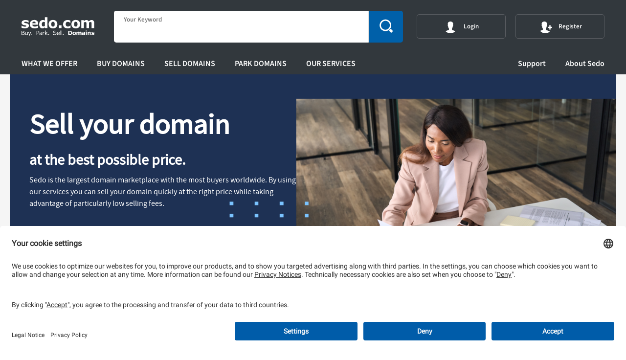

--- FILE ---
content_type: text/html
request_url: https://sedo.com/us/sell-domains/?session=346cbccee51fcde082570cfc89d31201
body_size: 27937
content:
<!DOCTYPE html>
<html lang="en-US">
<head>
    <meta charset="utf-8">

<!-- 
	This website is powered by TYPO3 - inspiring people to share!
	TYPO3 is a free open source Content Management Framework initially created by Kasper Skaarhoj and licensed under GNU/GPL.
	TYPO3 is copyright 1998-2026 of Kasper Skaarhoj. Extensions are copyright of their respective owners.
	Information and contribution at https://typo3.org/
-->


<title>Sell domains | At the largest domain marketplace | At Sedo</title>
<meta name="generator" content="TYPO3 CMS">
<meta name="description" content="Sell domains quickly and easily on the world&#039;s largest domain trading platform! Low fees ✓ Many buyers ✓ Learn more and register now on Sedo.com!">
<meta name="viewport" content="width=device-width, initial-scale=1.0">
<meta name="robots" content="index, follow">
<meta name="keywords" content="Sell domain, sell my domain, where to sell domains, sell a website, how to sell a domain">


<link rel="stylesheet" href="https://cdn.sedo.com/_assets/d5f4f9fe5665dde1fdba78c27ad6d88f/dist/css/typo3/main.css?1766400413" media="all">


<script src="https://cdn.sedo.com/fileadmin_git/resources/public/JavaScripts/jquery-3.7.1.min.js?1766400414"></script>



<!-- PageID:18 Layout: //--><!--  ###Tracking###  -->    <link rel="apple-touch-icon" sizes="180x180" href="https://cdn.sedo.com/c7r/assets/static/images/icons/apple-touch-icon.png?v=dLJ3bx2xjj">
    <link rel="icon" type="image/png" sizes="32x32" href="https://cdn.sedo.com/c7r/assets/static/images/icons/favicon-32x32.png?v=dLJ3bx2xjj">
    <link rel="icon" type="image/png" sizes="16x16" href="https://cdn.sedo.com/c7r/assets/static/images/icons/favicon-16x16.png?v=dLJ3bx2xjj">
    <link rel="manifest" href="https://cdn.sedo.com/c7r/assets/static/images/icons/site.webmanifest?v=dLJ3bx2xjj">
    <link rel="mask-icon" href="https://cdn.sedo.com/c7r/assets/static/images/icons/safari-pinned-tab.svg?v=dLJ3bx2xjj" color="#0060a9">
    <link rel="shortcut icon" href="https://cdn.sedo.com/c7r/assets/static/images/icons/favicon.ico?v=dLJ3bx2xjj">
    <meta name="apple-mobile-web-app-title" content="Sedo">
    <meta name="application-name" content="Sedo">
    <meta name="msapplication-TileColor" content="#2b5797">
    <meta name="msapplication-config" content="/c7r/assets/static/images/icons/browserconfig.xml?v=dLJ3bx2xjj">
    <meta name="theme-color" content="#0060a9">
<link rel="canonical" href="/us/sell-domains/">

<link rel="alternate" hreflang="en-US" href="/us/sell-domains/">
<link rel="alternate" hreflang="de-DE" href="/de/domains-verkaufen/">
<link rel="alternate" hreflang="en-GB" href="/uk/sell-domains/">
<link rel="alternate" hreflang="es-ES" href="/es/vender-dominios/">
<link rel="alternate" hreflang="fr-FR" href="/fr/vente-de-domaines/">
<link rel="alternate" hreflang="zh-CN" href="/cn/%E5%87%BA%E5%94%AE%E5%9F%9F%E5%90%8D/">
<link rel="alternate" hreflang="pt-BR" href="/br/vender-dominios/">
<link rel="alternate" hreflang="it-IT" href="/it/vendita-domini/">
<link rel="alternate" hreflang="nl-NL" href="/nl/domeinnaam-verkopen/">
<link rel="alternate" hreflang="ru-RU" href="/ru/prodazha-domenov/">
<link rel="alternate" hreflang="x-default" href="/us/sell-domains/">
</head>
<body data-pageid="18" data-gtm-id="GTM-WPMMJGM" data-ga-id="UA-33740162-1" >
<svg xmlns="http://www.w3.org/2000/svg" style="display: none;">

    <symbol id="s-font-check" viewBox="0 0 512 512">
        <path d="m477 162c0 7-2 14-8 19l-206 207-39 39c-6 5-12 8-20 8-7 0-14-3-19-8l-142-142c-6-6-8-12-8-20 0-7 2-14 8-19l38-39c6-5 12-8 20-8 7 0 14 3 19 8l84 84 188-188c5-5 12-8 19-8 8 0 14 3 20 8l38 39c6 6 8 12 8 20z"></path>
    </symbol>

    <symbol id="s-font-icon-edit" viewBox="0 0 512 512">
        <path d="m299 156c19 19 38 38 56 58-49 48-98 96-148 145-19-19-37-38-56-57 50-49 99-97 148-146z m70 44c-19-19-37-38-56-57 7-7 14-15 22-21 6-5 17-4 23 2 10 10 20 20 30 31 8 9 7 19-1 27-6 6-12 12-18 18z m-252 191c7-25 14-50 21-75 18 19 36 37 54 55-25 7-49 13-75 20z"></path>
    </symbol>

    <symbol id="s-font-flyout-menue-icon-domain-explorer" viewBox="0 0 512 512">
        <path d="m262 486c21-3 38-13 49-30l-110 0c12 17 37 33 61 30z m53-84l-117 0c-9 0-16 7-16 15 0 9 7 15 16 15l116 0c9 0 16-7 16-15 0-8-6-15-15-15z m39-169c-4 8-11 15-17 24l-7 10c-19 26-30 50-32 76l-84 0c-2-25-12-49-28-70-3-5-7-11-11-16-8-9-15-19-20-29-21-33-27-88 9-128 21-23 48-36 80-39 4-1 9-1 13-1 51 0 96 30 112 72 11 36 7 69-15 101z m47-111c-21-59-79-97-144-97-6 0-12 1-18 1-41 4-75 22-102 50-43 49-43 120-13 170 10 17 21 32 33 47 14 20 22 42 22 65 0 11 9 20 22 20 7 0 92 0 106 0l1 0c14 0 24-9 24-21 0-3 0-6 0-10 3-21 12-41 26-60 9-11 17-23 26-35 26-41 33-85 17-130z"></path>
    </symbol>

    <symbol id="s-font-flyout-menue-icon-get-started" viewBox="0 0 512 512">
        <path d="m254 300c-6 0-10 4-10 9l0 3c0 5 4 10 10 10 5 0 10-5 10-10l0-3c0-5-5-9-10-9z m0-110c-14 0-27 8-33 20-3 5-1 10 2 13 5 3 10 1 13-3 4-6 10-10 18-10 12 0 21 9 21 21 0 11-9 21-21 21-6 0-10 4-10 9 0 0 0 0 0 1 0 0 0 0 0 1l0 20c0 5 4 9 10 9 5 0 10-4 10-9l0-13c17-4 30-19 30-38 0-24-18-42-40-42z m2 172c-59 0-106-48-106-106 0-59 48-106 106-106 58 0 106 48 106 106 0 59-47 106-106 106z m0-240c-74 0-134 60-134 134 0 74 60 134 134 134 74 0 134-60 134-134 0-74-60-134-134-134z"></path>
    </symbol>

    <symbol id="s-font-flyout-menue-icon-market-trends" viewBox="0 0 512 512">
        <path d="m379 448l0-311 49-22 21 24 0 309z m-330-123l47-42 0 164-47 0z m53 123l0-169 69-63 0 231-69 0z m121-278l0 278-48 0 0-236z m5 278l0-283 4-3 65-6 0 292z m115-296l31-13 0 308-72 0 0-291z m168-114l-122 30 19 22-72 32-117 10-170 151 0-129-23 0 0 150-20 18c-6 6-7 16-1 22 3 3 7 6 11 6 4 0 7-2 10-4l0 125 470 0 0-23-43 0 0-314z"></path>
    </symbol>

    <symbol id="s-font-icon-delete" viewBox="0 0 512 512">
        <path d="m258 310c-25 25-50 49-74 74-14 13-33 16-49 6-18-11-24-34-13-52 3-6 7-10 12-15 22-23 45-45 69-69-17-17-33-33-49-49-8-8-17-16-25-25-18-18-18-41 0-58 14-14 39-13 56 3 24 25 48 49 73 74 13-13 25-24 37-37 12-12 24-25 37-37 17-17 40-17 56-1 16 15 16 38 0 55-22 23-44 45-67 67-2 2-6 3-10 6 27 27 51 50 74 74 10 9 17 20 15 34-1 16-10 28-26 34-15 5-29 2-40-10-23-22-45-44-68-67-2-2-5-4-8-7z"></path>
    </symbol>

    <symbol id="s-font-icon-domain-website" viewBox="0 0 512 512">
        <path d="m128 329l41 0c5 13 10 27 16 38 5 10 11 19 17 26-1-1-1-1-3-1-30-13-55-35-71-63z m-11-123l45 0c-3 17-5 33-5 49 0 16 2 33 5 50l-45 0c-11-33-11-67 0-99z m81-86c-5 5-9 12-13 19-7 13-13 28-17 43l-40 0c16-28 40-50 70-62z m186 62l-31 0c-5-15-11-30-18-43-2-5-5-9-8-14 23 13 43 33 57 57z m-61 205c4-6 8-13 12-20 6-12 12-25 16-38l33 0c-14 25-35 45-61 58z m-75-58l0 72c-21-9-41-38-53-72z m0-219l0 72-55 0c12-36 32-64 55-72z m24 72l0-72c23 7 43 36 55 72z m0 219l0-72 54 0c-13 34-33 63-54 72z m67-146c0 16-2 33-6 50l-61 0 0-98 62 0c3 15 5 32 5 48z m57-49c11 32 11 66 0 98l-38 0c4-16 5-33 5-49 0-16-1-33-4-49l36 0 0 0z m-215 49c0-16 2-33 5-49l62 0 0 98-60 0c-4-16-7-33-7-49z m83 172c20-1 39-5 58-13 42-17 75-50 93-93 17-42 17-89 0-131-26-63-85-102-149-106-2 0-4-1-6-1 0 0 0 0-1 0-22 0-46 4-69 13-42 18-75 51-92 93-18 43-18 90 0 132 17 42 50 75 92 93 22 8 44 13 66 13 1 0 2 0 3 0 0 0 1 0 1 0 2 0 3 0 4 0z"></path>
    </symbol>

    <symbol id="s-font-icon-edit-1" viewBox="0 0 512 512">
        <path d="m299 156c19 19 38 38 56 58-49 48-98 96-148 145-19-19-37-38-56-57 50-49 99-97 148-146z m70 44c-19-19-37-38-56-57 7-7 14-15 22-21 6-5 17-4 23 2 10 10 20 20 30 31 8 9 7 19-1 27-6 6-12 12-18 18z m-252 191c7-25 14-50 21-75 18 19 36 37 54 55-25 7-49 13-75 20z"></path>
    </symbol>

    <symbol id="s-font-icon-help" viewBox="0 0 512 512">
        <path d="m253 305c-6 0-10 5-10 10l0 3c0 6 5 10 10 10 6 0 10-4 10-10l0-4c0-4-4-9-10-9z m0-122c-16 0-30 9-38 22-3 5-1 10 4 14 5 2 11 1 14-4 4-7 11-12 20-12 13 0 23 10 23 24 0 13-10 23-23 23-6 0-11 5-11 10 0 0 0 0 0 1 0 0 0 0 0 1l0 21c0 6 5 10 11 10 5 0 10-4 10-10l0-13c19-5 33-22 33-43 1-25-19-44-43-44z m2 191c-65 0-118-53-118-118 0-65 53-118 118-118 65 0 119 53 119 118 0 65-54 118-119 118z m0-267c-82 0-149 66-149 149 0 82 67 150 149 150 82 0 150-67 150-150 0-82-68-149-150-149z"></path>
    </symbol>

    <symbol id="s-font-icon-highest-bidder" viewBox="0 0 512 512">
        <path d="m186 264c18 2 26-7 33-21 8-13 12-26 17-40 3-9 10-16 18-21 13-9 17-21 18-35 1-8 1-17 2-26 0-1 1-3 1-3 8-1 16-3 23 3 10 10 16 22 15 36 0 6-3 13-5 19-4 11-9 22-13 34-1 3-2 6-2 10-1 4 0 5 5 6 10 0 21 0 31 0 10 1 20 0 30 2 12 1 20 9 25 19 2 4 2 8-1 13-1 1-1 3-3 4-5 6-5 11 0 17 5 7 3 15-2 21-5 6-6 11-3 17 1 1 1 2 2 3 3 11 2 15-7 22-4 3-6 6-6 12 1 15-4 23-18 29-15 6-30 8-46 7-17 0-35-1-52-4-20-3-40-7-59-10-3-1-4-2-4-4 0-36 0-71 0-106 1-2 1-2 1-4z m-8 58c0 14 0 28 0 41 0 10-5 17-14 19-9 1-19 0-28 0-7-1-15-8-15-19 0-27 0-55 0-83 0-11 7-18 17-19 8-1 16-1 23 0 11 1 17 8 17 19 0 14 0 29 0 42z"></path>
    </symbol>

    <symbol id="s-font-icon-info" viewBox="0 0 512 512">
        <path d="m256 374c-65 0-118-53-118-118 0-65 53-118 118-118 65 0 118 53 118 118 0 65-53 118-118 118z m0-267c-82 0-149 66-149 149 0 82 66 150 149 150 82 0 150-67 150-150 0-82-68-149-150-149z m29 92c0 5-2 9-5 12-4 4-8 5-13 5-5 0-10-1-13-5-4-3-6-7-6-12 0-5 2-9 6-12 3-3 8-5 13-5 5 0 9 2 13 5 3 3 5 7 5 12z m-2 115l-2 9c-6 2-11 4-15 5-4 2-8 2-13 2-8 0-13-2-18-5-4-4-6-8-6-14 0-2 0-5 0-7 1-2 1-5 2-8l8-28c1-2 1-5 2-7 0-2 0-4 0-7 0-3 0-6-2-7-1-1-4-2-8-2-2 0-4 0-6 1-2 1-4 1-6 2l2-8c6-3 11-4 15-6 5-1 9-2 13-2 8 0 14 2 18 5 4 4 6 9 6 14 0 2 0 4-1 7 0 3 0 5-1 8l-8 27c0 3-1 5-1 8-1 3-1 5-1 6 0 4 1 7 2 8 2 2 5 2 9 2 2 0 4 0 6-1 2-1 4-1 5-2z"></path>
    </symbol>

    <symbol id="s-font-icon-not-highest-bidder" viewBox="0 0 512 512">
        <path d="m186 248c18-2 26 7 33 21 8 13 12 26 17 40 3 9 10 16 18 21 13 9 17 21 18 35 1 8 1 17 2 26 0 1 1 3 1 3 8 1 16 3 23-3 10-10 16-22 15-36 0-6-3-13-5-19-4-11-9-22-13-34-1-3-2-6-2-10-1-4 0-5 5-6 10 0 21 0 31 0 10-1 20 0 30-2 12-1 20-9 25-19 2-4 2-8-1-13-1-1-1-3-3-4-5-6-5-11 0-17 5-7 3-15-2-21-5-6-6-11-3-17 1-1 1-2 2-3 3-11 2-15-7-22-4-3-6-6-6-12 1-15-4-23-18-29-15-6-30-8-46-7-17 0-35 1-52 4-20 3-40 7-59 10-3 1-4 2-4 4 0 36 0 71 0 106 1 2 1 2 1 4z m-8-58c0-14 0-28 0-41 0-10-5-17-14-19-9-1-19 0-28 0-7 1-15 8-15 19 0 27 0 55 0 83 0 11 7 18 17 19 8 1 16 1 23 0 11-1 17-8 17-19 0-14 0-29 0-42z"></path>
    </symbol>

    <symbol id="s-font-icon-premium-domain" viewBox="0 0 512 512">
        <path d="m99 317l35 11c8 3 15 13 15 22l0 36c0 7 5 13 11 13 2 0 3-1 5-1l35-11c2-1 4-1 6-1 7 0 15 3 19 9l21 29c3 3 7 5 10 5 4 0 7-2 10-5l21-29c4-6 12-9 19-9 3 0 5 0 7 1l34 11c2 0 3 1 5 1 6 0 11-5 11-13l0-36c0-9 7-19 16-22l34-11c9-3 12-11 7-18l-22-29c-5-8-5-20 0-27l21-30c6-7 3-15-6-18l-35-11c-8-3-15-13-15-22l0-37c0-7-5-12-11-12-2 0-3 0-5 1l-35 11c-2 1-4 1-6 1-7 0-15-4-19-9l-21-29c-3-4-7-6-10-6-4 0-7 2-10 6l-21 29c-4 6-12 9-19 9-3 0-5 0-7-1l-34-11c-2-1-3-1-5-1-6 0-11 5-11 12l0 37c0 9-7 19-16 22l-34 11c-9 3-12 11-6 18l21 29c6 8 6 20 0 27l-21 29c-6 8-3 16 6 19z m99-74l42 0c1 0 2-1 2-1l13-42c0-1 0-1 1-1 1 0 2 0 2 1l13 42c0 0 0 1 1 1l42 0c1 0 1 0 1 1 1 1 0 1 0 2l-34 22c-1 0-1 1-1 2l18 40c1 0 0 1 0 1 0 1-1 1-2 0l-39-24c-1-1-2-1-2 0l-40 24c-1 1-1 1-2 0 0 0 0-1 0-1l18-40c1-1 0-2 0-2l-34-22c0-1 0-1 0-2 0-1 1-1 1-1z"></path>
    </symbol>

    <symbol id="s-font-icon-time" viewBox="0 0 512 512">
        <path d="m272 156c22 2 41 11 59 23 3-2 6-4 5-10-1-4 6-13 11-15 6-2 11 0 15 4 3 4 6 6 9 9 5 6 5 12 0 17-5 5-9 9-16 8-2-1-4 2-6 4 3 3 5 6 7 9 36 48 33 115-8 159-20 21-43 34-71 39-67 11-128-31-143-94-16-66 25-135 91-151 4-1 8-1 12-2 1-1 3-2 3-3 0-4 0-8-4-12-8-6-8-25 0-30 2-2 6-3 8-3 8-1 17-1 24 0 7 0 12 6 13 13 0 4 0 7 0 11-1 3-2 7-5 9-5 4-4 9-4 15z m80 124c0-53-43-96-96-96-53 0-96 43-96 96 0 53 43 96 96 96 53-1 96-44 96-96z m-86-1c0 6-4 11-9 11-7 0-11-5-11-11 2-15 3-29 4-44 1-12 3-24 4-37 0-1 2-2 3-3 1 1 2 2 2 3 3 27 5 53 8 80-1 0-1 1-1 1z"></path>
    </symbol>

    <symbol id="s-font-icon-transfer" viewBox="0 0 512 512">
        <path d="m237 332c0 10 0 19 0 29-25-18-49-36-74-54 25-18 49-36 74-54 0 10 0 20 0 30 1 0 3 0 4 0 25 0 51 0 77 0 13 0 24 11 24 24 0 14-11 25-25 25-25 0-51 0-77 0-1 0-2 0-3 0z m31-150c0-10 0-20 0-30 25 18 50 36 74 54-24 18-49 36-74 54 0-10 0-19 0-29-1 0-2 0-3 0-26 0-52 0-77 0-14 0-25-12-25-25 0-13 11-24 25-24 25 0 51 0 76 0 2 0 3 0 4 0z"></path>
    </symbol>

    <symbol id="s-font-icon-watchlist" viewBox="0 0 512 512">
        <path d="m392 258c-12-8-24-13-38-14-35-4-63 8-85 37-24 34-18 83 11 111 5 4 5 4 0 8-6 5-13 9-19 14-3 2-6 2-9 0-58-43-106-95-136-161-9-19-15-39-14-61 3-37 26-73 66-82 25-5 47 0 65 17 8 6 13 15 20 23 1 1 3 2 4 4 2-2 4-3 4-4 15-26 44-46 77-41 33 5 53 25 65 55 9 24 6 48-2 71-3 7-6 15-9 23z m17 72c0 38-30 68-68 68-37-1-68-31-68-69 0-37 31-67 68-67 39 0 68 30 68 68z m-93 9c3 0 7 0 10 0 4 0 6 2 6 6-1 6 0 12 0 19 0 7 4 11 9 11 6 0 10-4 10-12 0-6 0-12 0-18 0-5 1-6 6-6 6 0 13 0 20 0 6 0 10-4 10-10 0-5-5-9-11-10-6 0-13 0-19 0-6 0-6 0-6-6 0-7 0-13 0-19 0-6-4-11-10-11-6 0-10 5-10 11 0 6 0 13 0 19 0 5-1 6-5 6-7 0-13 0-20 0-6 0-10 4-11 9 0 6 5 10 11 10 4 1 7 1 10 1z"></path>
    </symbol>

    <symbol id="s-font-icon-bidder" viewBox="0 0 512 512">
        <path d="m395 344c0-13-9-13-20-18l-49-20c-1 0-2 0-3-1-9-4-17-9-19-13 0 0-1 0-1-1l0 0c-1-2-2-3-3-3-2 1-2 0-2-1-1-4-4-11-4-12 0-1-2 3-1-2l0-9c1-1 2-2 3-3 3-3 3-13 5-16 1-2 4-3 8-14 3-11 7-27 2-27-1 0-2 1-3 2 1-4 2-13 3-20 0-9-1-32-6-41-4-5-10-10-17-14-4-3-7-5-10-6-10-4-40-2-49 0-12 3-20 10-25 18-5 8-7 34-7 43 1 4 3 11 4 15 0 2 0 2 1 4-1 0-1-1-1-1-5 1-1 16 2 27 4 11 7 12 8 14 2 3 2 13 5 16 1 1 2 2 3 3l0 8 1 4c0-1-1-2-1 0-2 4-3 8-5 12 0 0 0 0 0 0-2-1-4 0-5 3-3 3-11 10-20 14l0 1c-1 0-1 0-2 1l-50 20c-11 4-20 4-20 17l-8 43 298 0z"></path>
    </symbol>

    <symbol id="s-font-rss-square" viewBox="0 0 512 512">
        <path d="m183 366c0-10-4-19-11-26-7-7-16-11-26-11-10 0-18 4-26 11-7 7-10 16-10 26 0 10 3 18 10 26 8 7 16 10 26 10 10 0 19-3 26-10 7-8 11-16 11-26z m100 27c-2-45-19-82-50-114-32-31-69-48-114-50-2 0-5 1-6 2-2 2-3 5-3 7l0 37c0 2 1 4 2 6 2 2 4 3 6 3 30 2 55 13 76 34 21 21 32 46 34 76 0 2 1 4 3 6 2 1 4 2 6 2l37 0c2 0 5-1 7-3 1-1 2-4 2-6z m110 0c-1-29-6-58-16-85-10-27-23-52-40-74-17-23-36-42-59-59-22-17-47-30-74-40-27-10-56-15-85-16-3 0-5 1-6 3-2 2-3 4-3 6l0 37c0 2 1 4 2 6 2 2 4 3 7 3 38 1 74 12 108 32 33 20 59 46 79 79 20 34 31 70 32 108 0 3 1 5 3 7 2 1 4 2 6 2l37 0c2 0 4-1 6-3 2-1 3-3 3-6z m82-274l0 274c0 23-8 42-24 58-16 16-35 24-58 24l-274 0c-23 0-42-8-58-24-16-16-24-35-24-58l0-274c0-23 8-42 24-58 16-16 35-24 58-24l274 0c23 0 42 8 58 24 16 16 24 35 24 58z"></path>
    </symbol>

    <symbol id="s-font-rss" viewBox="0 0 512 512">
        <path d="m165 384c0 15-6 28-16 39-11 11-24 16-39 16-16 0-28-5-39-16-11-11-16-24-16-39 0-15 5-28 16-39 11-11 23-16 39-16 15 0 28 5 39 16 10 11 16 24 16 39z m146 35c0 5-1 10-5 14-3 4-8 6-13 6l-39 0c-5 0-9-2-12-5-4-3-6-7-6-12-4-43-22-81-53-112-31-31-68-48-112-52-4-1-8-3-11-6-4-3-5-8-5-12l0-39c0-5 2-10 6-13 3-4 7-5 12-5l2 0c30 2 59 10 87 23 28 13 52 30 74 52 22 21 39 46 52 74 13 28 20 57 23 87z m146 1c1 5-1 9-5 13-3 4-8 6-13 6l-41 0c-5 0-9-2-13-5-3-3-5-8-5-12-3-41-12-80-29-117-17-37-39-69-66-96-27-27-59-49-96-66-37-17-76-27-117-29-5 0-9-2-12-6-3-3-5-8-5-12l0-41c0-5 2-10 6-13 3-4 7-5 12-5l1 0c50 2 98 13 143 34 46 20 86 48 122 84 35 35 63 76 84 121 20 46 32 94 34 144z"></path>
    </symbol>

    <symbol id="s-font-pie-chart" viewBox="0 0 512 512">
        <path d="m219 254l156 156c-20 21-43 37-70 48-27 12-56 17-86 17-39 0-76-9-110-29-33-20-60-46-80-80-19-33-29-70-29-110 0-40 10-77 29-110 20-34 47-60 80-80 34-20 71-29 110-29z m54 2l221 0c0 30-6 58-17 85-12 27-28 51-48 71z m202-37l-219 0 0-219c40 0 77 10 110 29 34 20 60 47 80 80 20 34 29 71 29 110z"></path>
    </symbol>

    <symbol id="s-font-sliders" viewBox="0 0 512 512">
        <path d="m137 402l0 37-100 0 0-37z m101-36c5 0 9 2 13 5 3 4 5 8 5 13l0 73c0 5-2 9-5 13-4 4-8 5-13 5l-73 0c-5 0-10-1-13-5-4-4-6-8-6-13l0-73c0-5 2-9 6-13 3-3 8-5 13-5z m45-110l0 37-246 0 0-37z m-182-146l0 36-64 0 0-36z m374 292l0 37-210 0 0-37z m-274-329c5 0 9 2 13 6 4 3 5 7 5 12l0 74c0 5-1 9-5 12-4 4-8 6-13 6l-73 0c-5 0-9-2-13-6-3-3-5-7-5-12l0-74c0-5 2-9 5-12 4-4 8-6 13-6z m183 146c5 0 9 2 13 6 3 3 5 8 5 13l0 73c0 5-2 9-5 13-4 3-8 5-13 5l-73 0c-5 0-9-2-13-5-4-4-5-8-5-13l0-73c0-5 1-10 5-13 4-4 8-6 13-6z m91 37l0 37-64 0 0-37z m0-146l0 36-246 0 0-36z"></path>
    </symbol>

    <symbol id="s-font-undo" viewBox="0 0 512 512">
        <path d="m475 256c0 30-5 58-17 85-12 27-27 51-47 70-19 20-43 35-70 47-27 12-55 17-85 17-33 0-64-6-93-20-30-14-55-34-76-59-1-2-2-4-2-6 0-3 1-4 3-6l39-39c2-2 4-3 7-3 3 0 5 2 7 3 13 19 31 33 51 42 20 10 41 15 64 15 20 0 39-4 57-11 18-8 33-18 46-32 14-13 24-28 32-46 7-18 11-37 11-57 0-20-4-39-11-57-8-18-18-33-32-46-13-14-28-24-46-32-18-7-37-11-57-11-19 0-37 3-54 10-17 7-32 16-45 29l39 39c6 6 7 13 4 20-4 8-9 11-17 11l-128 0c-5 0-9-1-13-5-4-4-5-8-5-13l0-128c0-8 3-13 11-17 7-3 14-2 20 4l37 37c20-19 44-34 70-45 26-10 53-15 81-15 30 0 58 5 85 17 27 12 51 27 70 47 20 19 35 43 47 70 12 27 17 55 17 85z"></path>
    </symbol>

    <symbol id="s-font-facebook" viewBox="0 0 512 512">
        <path d="m384 3l0 76-45 0c-17 0-28 3-33 10-6 7-9 17-9 31l0 54 84 0-11 85-73 0 0 216-87 0 0-216-73 0 0-85 73 0 0-62c0-36 10-63 29-83 20-19 47-29 80-29 28 0 49 1 65 3z"></path>
    </symbol>

    <symbol id="s-font-twitter" viewBox="0 0 512 512">
        <path d="m481 117c-13 18-28 34-46 47 0 3 0 7 0 12 0 25-3 50-11 74-7 25-18 49-33 71-14 23-32 43-52 61-21 17-45 31-74 41-29 11-60 16-92 16-52 0-99-14-142-42 7 1 14 2 22 2 43 0 81-14 115-40-20 0-38-6-54-18-16-12-27-27-33-46 7 1 13 2 18 2 8 0 16-1 24-4-21-4-39-15-53-31-14-17-21-37-21-59l0-1c13 7 27 11 42 11-13-8-23-19-30-32-8-14-11-29-11-44 0-17 4-33 12-47 23 28 51 51 84 68 33 17 69 27 107 29-2-8-3-15-3-22 0-25 9-47 27-65 18-18 40-27 66-27 26 0 49 10 67 29 21-4 40-11 59-22-7 22-21 39-41 51 18-2 35-7 53-14z"></path>
    </symbol>

    <symbol id="s-font-youtube-play" viewBox="0 0 512 512">
        <path d="m366 256c0-7-3-12-9-15l-146-92c-6-4-12-4-19 0-6 3-9 8-9 16l0 182c0 8 3 13 9 16 3 2 6 3 9 3 4 0 7-1 10-3l146-92c6-3 9-8 9-15z m146 0c0 18 0 33 0 43 0 10-1 23-3 39-1 16-3 30-6 42-3 14-10 26-20 35-10 10-22 15-35 17-43 4-106 7-192 7-86 0-149-3-192-7-13-2-25-7-35-17-10-9-17-21-20-35-3-12-5-26-6-42-2-16-3-29-3-39 0-10 0-25 0-43 0-18 0-33 0-43 0-10 1-23 3-39 1-16 3-30 6-42 3-14 10-26 20-35 10-10 22-15 35-17 43-4 106-7 192-7 86 0 149 3 192 7 13 2 25 7 35 17 10 9 17 21 20 35 3 12 5 26 6 42 2 16 3 29 3 39 0 10 0 25 0 43z"></path>
    </symbol>

    <symbol id="s-font-instagram" viewBox="0 0 512 512">
        <path d="M251.92 45.39c67.27 0 75.23.26 101.8 1.47 24.56 1.12 37.9 5.22 46.78 8.67a78 78 0 0 1 29 18.85 78 78 0 0 1 18.85 29c3.45 8.88 7.55 22.22 8.67 46.78 1.21 26.57 1.47 34.53 1.47 101.8s-.26 75.23-1.47 101.8c-1.12 24.56-5.22 37.9-8.67 46.78a83.51 83.51 0 0 1-47.81 47.81c-8.88 3.45-22.22 7.55-46.78 8.67-26.56 1.21-34.53 1.47-101.8 1.47s-75.24-.26-101.8-1.47c-24.56-1.12-37.9-5.22-46.78-8.67a78 78 0 0 1-29-18.85 78 78 0 0 1-18.85-29c-3.45-8.88-7.55-22.22-8.67-46.78-1.21-26.57-1.47-34.53-1.47-101.8s.26-75.23 1.47-101.8c1.12-24.56 5.22-37.9 8.67-46.78a78 78 0 0 1 18.85-29 78 78 0 0 1 29-18.85c8.88-3.45 22.22-7.55 46.78-8.67 26.57-1.21 34.53-1.47 101.8-1.47m0-45.39c-68.42 0-77 .29-103.87 1.52S102.92 7 86.92 13.22a123.68 123.68 0 0 0-44.64 29.06 123.68 123.68 0 0 0-29.06 44.64c-6.22 16-10.48 34.34-11.7 61.15S0 183.5 0 251.92s.29 77 1.52 103.87 5.48 45.13 11.7 61.13a123.68 123.68 0 0 0 29.06 44.62 123.52 123.52 0 0 0 44.64 29.07c16 6.23 34.34 10.49 61.15 11.71s35.45 1.52 103.87 1.52 77-.29 103.87-1.52 45.11-5.48 61.11-11.71a128.74 128.74 0 0 0 73.69-73.69c6.23-16 10.49-34.34 11.71-61.15s1.52-35.45 1.52-103.87-.29-77-1.52-103.87-5.48-45.11-11.71-61.11a123.52 123.52 0 0 0-29.05-44.62 123.68 123.68 0 0 0-44.64-29.08c-16-6.22-34.34-10.48-61.15-11.7S320.34 0 251.92 0z"></path>
        <path d="M251.92 122.56a129.36 129.36 0 1 0 129.36 129.36 129.35 129.35 0 0 0-129.36-129.36zm0 213.36a84 84 0 1 1 84-84 84 84 0 0 1-84 84z"></path>
        <circle cx="386.4" cy="117.44" r="30.23"></circle>
    </symbol>

    <symbol id="s-font-refresh" viewBox="0 0 512 512">
        <path d="m433 111c0-3-2-6-4-7c-3-2-6-1-8 0l-31 22l-2 2c-33-33-78-53-128-53c-100 0-181 81-181 181c0 100 81 181 181 181c60 0 117-29 150-80c2-2 2-4 2-6c-1-3-2-5-4-6l-45-32c-5-3-11-1-14 3c-20 30-53 47-89 47c-59 0-107-48-107-107c0-59 48-107 107-107c25 0 48 8 66 23l-5 3l-30 22c-3 2-4 5-3 8c0 3 2 5 5 6l130 44c2 1 5 1 7-1c2-1 3-4 3-6z"></path>
    </symbol>

    <symbol id="s-font-info" viewBox="0 0 512 512">
        <path d="m318 0c17 0 29 5 38 14c9 9 14 21 14 35c0 17-7 32-20 45c-14 13-30 20-49 20c-16 0-29-5-38-14c-9-9-13-21-12-37c0-15 6-30 18-43c12-13 28-20 49-20m-105 512c-34 0-43-30-28-91c0 0 31-130 31-130c5-19 5-29 0-29c-4 0-13 3-28 9c-14 7-26 13-36 20c0 0-14-23-14-23c31-26 63-48 97-64c34-17 60-25 77-25c27 0 33 28 19 83c0 0-36 136-36 136c-6 22-5 33 3 33c15 0 35-10 60-31c0 0 16 21 16 21c-29 29-59 52-90 67c-31 16-55 24-71 24"></path>
    </symbol>

    <symbol id="s-font-mobile" viewBox="0 0 512 512">
        <path d="m279 402c0-6-2-11-7-16-4-4-10-7-16-7-6 0-12 3-16 7-5 5-7 10-7 16 0 7 2 12 7 16 4 5 10 7 16 7 6 0 12-2 16-7 5-4 7-9 7-16z m59-45l0-202c0-2-1-4-2-6-2-2-4-3-7-3l-146 0c-3 0-5 1-7 3-1 2-2 4-2 6l0 202c0 2 1 4 2 6 2 2 4 3 7 3l146 0c3 0 5-1 7-3 1-2 2-4 2-6z m-55-243c0-3-1-4-4-4l-46 0c-3 0-4 1-4 4 0 3 1 5 4 5l46 0c3 0 4-2 4-5z m83-4l0 292c0 10-4 19-11 26-7 7-16 11-26 11l-146 0c-10 0-19-4-26-11-7-7-11-16-11-26l0-292c0-10 4-19 11-26 7-7 16-11 26-11l146 0c10 0 19 4 26 11 7 7 11 16 11 26z"></path>
    </symbol>

    <symbol id="s-font-phone" viewBox="0 0 512 512">
        <path d="m457 354c0 5-1 12-3 20-2 9-4 15-6 20-4 10-15 20-35 30-17 10-35 15-53 15-5 0-10 0-15-1-5-1-10-2-16-4-6-1-11-3-14-4-3-1-8-3-16-6-7-3-12-4-14-5-18-7-35-14-50-24-24-15-49-35-75-61-26-26-47-51-62-76-9-14-17-31-23-50-1-1-3-6-6-14-2-7-4-13-5-16-1-3-3-7-5-13-1-6-2-12-3-17-1-4-1-9-1-15 0-17 5-35 14-53 11-19 21-31 31-35 4-2 11-4 19-6 9-1 15-2 20-2 3 0 5 0 6 0 4 2 9 9 16 22 2 4 5 9 8 16 4 6 7 12 10 18 3 5 6 10 9 15 1 1 2 3 5 7 3 4 5 8 6 10 1 3 2 6 2 8 0 4-3 9-8 15-5 5-11 11-18 15-6 5-12 10-17 16-6 5-9 9-9 13 0 1 1 4 2 6 1 3 2 5 2 6 1 1 2 4 4 7 2 3 3 5 4 5 14 26 31 49 49 67 19 19 41 36 67 50 1 0 3 1 6 3 3 2 5 4 7 4 1 1 3 2 6 3 2 1 4 1 6 1 3 0 8-2 13-8 5-5 11-11 15-18 5-6 10-12 16-17 6-6 10-8 14-8 3 0 6 0 8 2 3 1 7 3 11 6 4 2 6 4 7 5 4 3 10 6 15 9 5 3 11 6 18 10 7 3 12 6 16 8 13 7 20 12 21 15 1 2 1 4 1 6z"></path>
    </symbol>

    <symbol id="s-font-envelope" viewBox="0 0 512 512">
        <path d="m512 203l0 227c0 12-4 23-13 32-9 9-20 13-33 13l-420 0c-13 0-24-4-33-13-9-9-13-20-13-32l0-227c8 9 18 17 29 25 69 47 116 79 142 98 11 8 20 15 26 19 7 4 16 9 27 14 12 4 22 7 32 7l0 0c10 0 20-3 32-7 11-5 20-10 27-14 6-4 15-11 26-19 33-23 80-56 142-98 11-8 21-16 29-25z m0-84c0 15-5 29-14 43-9 14-21 25-35 35-71 50-116 81-134 93-1 1-6 4-12 9-6 4-11 8-15 11-4 2-9 5-15 9-6 3-11 6-16 8-6 1-10 2-15 2l0 0c-5 0-9-1-15-2-5-2-10-5-16-8-6-4-11-7-15-9-4-3-9-7-15-11-6-5-11-8-12-9-18-12-43-30-75-52-33-23-52-36-59-41-12-8-23-19-33-33-11-14-16-27-16-39 0-15 4-27 12-37 8-10 19-15 34-15l420 0c13 0 23 5 32 14 9 9 14 19 14 32z"></path>
    </symbol>

    <symbol id="s-font-exchange" viewBox="0 0 512 512">
        <path d="m512 338l0 55c0 3-1 5-3 7-2 1-4 2-6 2l-393 0 0 55c0 3-1 5-3 7-2 1-4 2-6 2-3 0-5-1-7-3l-91-91c-2-2-3-4-3-6 0-3 1-5 3-7l91-91c2-2 4-3 7-3 2 0 4 1 6 3 2 2 3 4 3 6l0 55 393 0c2 0 4 1 6 3 2 2 3 4 3 6z m0-155c0 3-1 5-3 6l-91 92c-2 2-4 2-7 2-2 0-4 0-6-2-2-2-3-4-3-7l0-55-393 0c-2 0-4 0-6-2-2-2-3-4-3-7l0-55c0-2 1-4 3-6 2-2 4-3 6-3l393 0 0-55c0-2 1-4 3-6 2-2 4-3 6-3 3 0 5 1 7 3l91 91c2 2 3 4 3 7z"></path>
    </symbol>

    <symbol id="s-font-filter" viewBox="0 0 512 512">
        <path d="m456 84c3 8 2 15-4 20l-141 141 0 212c0 8-4 14-11 17-3 1-5 1-7 1-6 0-10-1-13-5l-73-73c-4-4-6-8-6-13l0-139-141-141c-6-5-7-12-4-20 4-7 9-11 17-11l366 0c8 0 13 4 17 11z"></path>
    </symbol>

    <symbol id="s-font-file" viewBox="0 0 512 512">
        <path d="m90 10l194 0 0 131c0 12 10 22 22 22l136 0 0 316c0 13-10 23-22 23l-330 0c-12 0-22-10-22-23l0-447c0-12 10-22 22-22z m107 326c-8 4-19 6-32 6-17 0-30-5-40-16-10-10-15-23-15-40 0-18 5-33 16-44 12-12 26-17 44-17 11 0 20 1 27 4l0 23c-7-4-16-6-26-6-11 0-20 3-26 10-7 7-10 17-10 28 0 11 3 20 9 27 7 7 15 10 26 10 10 0 19-2 27-7l0 22z m15-25c9 8 20 12 31 12 7 0 12-2 15-4 4-2 5-5 5-8 0-4-1-6-4-9-2-3-9-7-21-11-17-8-26-19-26-33 0-10 4-19 12-25 8-5 19-8 32-8 11 0 20 1 28 4l0 23c-8-5-17-8-27-8-6 0-11 1-14 3-4 2-6 5-6 9 0 3 2 6 4 8 2 2 9 6 18 10 11 5 19 10 23 15 4 6 7 12 7 19 0 11-4 20-12 25-8 6-19 9-33 9-13 0-23-2-32-6l0-25z m189-84l-40 113-27 0-39-113 26 0 25 80c1 4 2 7 2 11l0 0c1-4 2-8 3-12l24-79 26 0z m42-75l-127 0c-11 0-20-9-20-20l0-122z"></path>
    </symbol>

    <symbol id="s-font-download" viewBox="0 0 512 512">
        <path d="m435 451l-360 0 0 60 360 0z m-6-239c-9-9-24-9-33 0l-118 117 0-305c0-13-10-24-23-24-13 0-24 11-24 24l0 305-116-115c-9-10-24-10-33 0-9 9-9 24 0 33l156 156c1 1 1 1 2 2 0 0 0 0 1 0 0 1 0 1 1 1 0 0 0 0 1 1 0 0 0 0 1 0 0 0 0 1 1 1 0 0 0 0 1 0 0 0 0 0 1 1 0 0 0 0 1 0 0 0 1 0 1 0 0 0 1 0 1 1 1 0 1 0 1 0 1 0 1 0 1 0 2 0 4 0 5 0 0 0 1 0 1 0 1 0 1 0 1 0 1-1 1-1 2-1 0 0 0 0 1 0 0 0 0 0 1 0 0-1 0-1 1-1 0 0 0 0 1 0 0 0 1-1 1-1 0 0 1 0 1 0 0-1 1-1 1-1 0 0 1 0 1-1 0 0 0 0 1 0 1-1 1-2 2-3 0 0 1 0 1 0l156-157c9-9 9-24 0-33"></path>
    </symbol>

    <symbol id="s-font-stop" viewBox="0 0 512 512">
        <path d="m352 0l-192 0-160 160 0 192 160 160 192 0 160-160 0-192z m96 320l-128 128-128 0-128-128 0-128 128-128 128 0 128 128z m-224-32l64 0 0-160-64 0z m0 96l64 0 0-64-64 0z"></path>
    </symbol>

    <symbol id="s-font-scope" viewBox="0 0 512 512">
        <path d="m38 182c-1 0-2 0-3 0l-28-11c-4-2-6-7-5-11l42-108c2-4 6-6 10-5l28 11c2 0 4 2 5 4 1 2 1 4 0 6l-41 109c-1 2-3 3-5 4-1 1-2 1-3 1z m-18-24l14 5 36-93-14-5z m470 152c-1 0-2 0-3 0l-32-12c-2-1-4-3-5-5 0-2 0-4 0-6l12-31c2-4 7-6 11-4l32 12c2 1 4 2 5 4 0 2 0 4 0 6l-12 31c-2 3-5 5-8 5z m-22-24l17 6 6-16-17-6z m-258-53c0 0-2 0-2-1l-28-10c-4-2-6-7-5-11l31-82c2-4 7-6 11-5l28 11c2 1 3 2 4 4 1 2 1 4 0 6l-31 83c-1 2-3 3-5 4-1 1-1 1-3 1z m-17-23l13 4 26-67-13-5z m195 80c0 0-2 0-2-1l-28-11c-2 0-4-2-5-4-1-2-1-4 0-6l24-63c2-4 7-6 11-5l28 11c2 1 3 3 4 5 1 2 1 4 0 6l-24 62c-1 4-4 6-8 6z m-17-24l13 5 18-47-13-5z m84 40c-1 0-1 0-2-1l-65-20c-2-1-4-2-5-4-1-2-1-5 0-7l20-53c1-2 3-3 5-4 2-1 4-1 6 0l62 28c4 1 6 6 4 10l-18 45c-1 4-4 6-7 6z m-54-34l49 16 12-32-47-22z m-218-52c-1 0-1 0-2 0l-143-46c-2 0-4-2-5-4-1-2-1-4 0-6l36-95c1-2 3-3 5-4 2-1 4-1 6 0l136 62c4 1 6 6 4 10l-30 77c0 4-4 6-7 6z m-132-58l127 40 25-64-122-55z m311 114c-1 0-2 0-3 0l-149-48c-2 0-4-2-5-4-1-2-1-4-1-6l29-74c1-2 2-4 4-5 2-1 5-1 7 0l143 65c4 2 5 6 4 10l-22 56c-1 4-4 6-7 6z m-140-60l135 42 16-42-128-59z m-50 249c-1 0-2 0-3 0-4-2-6-7-4-11l87-221c1-3 4-5 8-5 3 0 6 2 7 5l88 221c1 4-1 9-5 11-4 1-8-1-10-5l-80-202-80 202c-2 4-5 5-8 5z m88-43c-5 0-8-4-8-8l0-178c0-4 3-8 8-8 4 0 8 4 8 8l0 178c0 4-4 8-8 8z"></path>
    </symbol>

    <symbol id="s-font-user-border" viewBox="0 0 512 512">
        <path d="m501 512l-490 0c-6 0-11-5-11-11 0-55 37-103 91-116l82-20 7-30c-21-21-35-50-39-80-14-2-24-13-26-27l-5-43c-1-9 1-18 8-25 3-4 8-7 14-9-2-13-4-35-4-44 0-42 12-84 103-86 32-21 66-21 81-21 38 0 65 12 81 37 21 32 11 54-1 66l-8 8-2 40c5 2 9 5 13 9 6 7 8 16 7 25l-5 43c-2 13-11 23-23 27-5 30-20 60-41 82l6 28 82 20c54 13 91 61 91 116 0 6-5 11-11 11z m-479-21l468 0c-4-41-34-75-74-85l-88-22c-4-1-7-4-8-8l-10-40c-1-4 1-8 4-11 22-20 37-50 39-81 1-5 6-9 11-9 7 0 11-4 12-10l5-42c0-3 0-6-2-9-2-2-5-3-8-3-3 0-6-2-8-4-2-2-3-5-3-7l3-54c0-2 1-5 3-7l10-11c7-7 13-18-1-39-12-19-33-28-63-28-22 0-47 3-71 20-2 1-4 2-6 2-79 0-86 30-86 64 0 10 4 41 5 52 1 3 0 6-2 8-2 2-5 4-8 4l-2 0c-4 0-6 1-8 3-3 3-3 6-3 9l5 42c1 6 5 10 11 10l3 0c6 0 11 4 11 9 2 30 17 60 38 80 3 2 4 6 3 10l-10 42c-1 4-4 7-8 8l-88 22c-40 10-70 44-74 85z"></path>
    </symbol>

    <symbol id="s-font-idn" viewBox="0 0 512 512">
        <path d="m163 77l-112 286 62 0 23-65 96 0 39-101-47-120z m30 67l39 106-78 0z m268 291l-63 0-25-65-114 0-24 65-61 0 111-286 61 0z m-106-113l-40-106-38 106z"></path>
    </symbol>

    <symbol id="s-font-icon-domain-idn" viewBox="0 0 512 512">
        <path d="m203 218l-14 0 0 80 11 0c25 0 38-13 38-40 0-27-11-40-35-40z m237-98l-373 0c-24 0-43 19-43 43l0 186c0 24 19 44 43 44l373 0c24 0 43-20 43-44l0-186c0-24-19-43-43-43z m-306 200l-26 0 0-124 26 0z m114-16c-12 11-28 16-50 16l-35 0 0-124 39 0c20 0 35 6 47 16 11 11 16 26 16 45 0 20-6 36-17 47z m149 16l-33 0-54-94 0 0c1 17 1 28 1 36l0 58-23 0 0-124 33 0 54 93 0 0c0-16-1-27-1-34l0-59 23 0z"></path>
    </symbol>

    <symbol id="s-font-person" viewBox="0 0 512 512">
        <path d="m448 448c0 0 0-26-2-40-2-11-17-25-81-49-63-23-60-12-60-55 0-27 15-11 24-64 3-21 6-7 13-40 4-17-2-19-1-27 0-8 1-16 3-33 1-21-18-76-88-76-70 0-89 55-87 76 1 17 2 25 3 33 0 8-6 10-2 27 7 33 10 19 14 40 9 53 23 37 23 64 0 43 4 32-60 55-64 24-79 38-81 49-2 14-2 40-2 40z"></path>
    </symbol>

    <symbol id="s-font-person-add" viewBox="0 0 512 512">
        <path d="m429 328l0-51 51 0 0-42-51 0 0-51-42 0 0 51-51 0 0 42 51 0 0 51z m-13 120c0 0 0-26-2-40-2-11-17-25-81-49-63-23-60-12-60-55 0-27 15-11 24-64 3-21 6-7 13-40 4-17-2-19-1-27 0-8 1-16 3-33 1-21-18-76-88-76-70 0-89 55-87 76 1 17 2 25 3 33 0 8-6 10-2 27 7 33 10 19 14 40 9 53 23 37 23 64 0 43 4 32-60 55-64 24-79 38-81 49-2 14-2 40-2 40z"></path>
    </symbol>

    <symbol id="s-font-dashboard" viewBox="0 0 512 512">
        <path d="m74 252c7 0 13-5 13-13 0-93 76-168 169-168 25 0 48 5 70 15l16-21c-26-13-55-20-86-20-107 0-195 87-195 194 0 8 6 13 13 13z m309-159l-13 21c34 31 55 76 55 125 0 7 6 13 13 13 7 0 13-6 13-13 0-58-26-111-68-146z m-150 131c-1 0-1 1-2 2-6 10-3 24 7 31 4 2 8 3 12 3 8 0 15-4 19-10l91-144 13-22 3-4c3-5 2-12-2-16-3-1-5-2-8-2-3 0-7 1-9 4l-4 5-16 21z m38-87l0-37c0-7-6-13-13-13-7 0-12 6-12 13l0 37c0 8 5 13 12 13 7 0 13-5 13-13z m100 23l-33 19c-6 3-8 11-5 17 3 4 7 7 11 7 3 0 5-1 7-2l32-19c7-3 9-11 5-17-3-6-11-8-17-5z m-27 81c0 7 6 12 13 12l37 0c7 0 13-5 13-12 0-7-6-13-13-13l-37 0c-7 0-13 6-13 13z m-226-18c-7 0-13 6-13 13 0 7 6 13 13 13l37 0c7 0 13-6 13-13 0-7-6-13-13-13z m63-31c3-6 1-14-5-17l-32-19c-7-4-14-2-18 5-4 6-1 14 5 17l32 19c2 1 5 2 7 2 4 0 9-3 11-7z m27-29c2 0 4-1 6-2 6-4 8-11 5-18l-19-32c-4-6-11-8-18-5-6 4-8 12-4 18l18 32c3 4 7 7 12 7z m139 112c0 2 0 3 0 4 0 52-42 95-95 95-52 0-94-43-94-95 0-1 0-2 0-4l-94 0c0 6 0 10 0 16 0 4 3 7 7 8 10 0 19 1 29 2 3 0 6 2 6 6 2 7 4 14 6 21 1 3 0 6-3 8-8 6-16 11-24 16-3 2-4 7-2 10 5 8 8 14 12 22 2 3 7 4 10 3 9-5 17-9 26-13 3-1 6-1 9 2 4 5 10 11 15 15 3 2 3 6 2 9-4 9-9 17-13 26-1 3 0 8 3 9 8 5 14 8 22 13 3 2 8 1 10-2 5-8 10-16 16-24 2-3 5-4 8-3 7 3 14 4 21 6 4 0 6 3 6 6 1 10 2 19 2 29 1 4 4 7 8 7 9 0 15 0 25 0 3 0 7-3 7-7 1-10 1-19 2-29 0-3 3-6 6-6 7-2 14-4 21-6 3-1 7 0 8 3 6 8 11 16 17 24 2 3 6 4 9 2 8-5 14-8 22-13 3-1 4-6 3-9-4-9-9-17-13-26-1-3-1-7 2-9 6-4 11-10 16-15 2-3 5-3 8-2 9 4 18 8 26 13 4 1 8 0 10-3 4-8 8-14 12-22 2-3 1-8-2-10-8-5-16-10-24-16-3-2-4-5-3-8 3-7 5-14 6-21 1-4 3-6 7-6 9-1 19-2 28-2 4-1 7-4 7-8 0-6 0-10 0-16z"></path>
    </symbol>

    <symbol id="s-font-power" viewBox="0 0 512 512">
        <path d="m392 116l0 0c-2-2-5-3-8-3c-3 0-5 1-7 3l0 0l-1 0c0 0 0 0 0 0l-21 19c0 0 0 0 0 1l0 0l0 0c-2 2-3 4-3 7c0 4 2 8 5 10c25 25 40 60 40 98c0 78-63 141-141 141c-78 0-141-63-141-141c0-38 16-73 41-99l0 0c2-2 4-5 4-9c0-3-2-5-4-7l0 0l0 0c0-1 0-1 0-1l-21-19c0 0 0 0 0 0l-1 0l0 0c-2-2-4-3-7-3c-4 0-8 2-10 6c-33 34-53 81-53 132c0 106 86 192 192 192c106 0 192-86 192-192c0-52-21-100-56-135z m-150 205l28 0c0 0 0 0 0 0c6 0 11-5 11-11l0-230l0 0c0 0 0 0 0 0c0-6-5-11-11-11c0 0 0 0 0 0l-28 0c-6 0-11 5-11 11c0 0 0 0 0 0l0 0l0 230c0 6 5 11 11 11z"></path>
    </symbol>

    <symbol id="s-font-location" viewBox="0 0 512 512">
        <path d="m256 512c-8 0-15-4-19-10l-131-188c-28-33-43-77-43-121 0-107 86-193 193-193 107 0 193 86 193 193 0 32-8 65-24 93-1 2-1 3-2 4-5 9-10 16-16 22l-132 190c-4 6-11 10-19 10z m0-491c-95 0-172 77-172 172 0 40 14 78 39 108 0 0 0 1 0 1l131 188c1 1 1 1 2 1 1 0 2 0 2-1l132-190c1 0 1 0 1-1 5-6 9-12 14-20 0 0 0 0 0 0 0-1 0-1 1-1 0 0 0-1 0-2 15-25 22-54 22-83 0-95-77-172-172-172z m-3 280c-60 0-109-49-109-108 0-60 49-108 109-108 60 0 108 48 108 108 0 59-48 108-108 108z m0-195c-48 0-87 39-87 87 0 48 39 87 87 87 48 0 87-39 87-87 0-48-39-87-87-87z"></path>
    </symbol>

    <symbol id="s-font-tax" viewBox="0 0 512 512">
        <path d="m272 376l0 64c0 23 27 40 64 40 37 0 64-17 64-40l0-9c5 1 10 1 16 1 37 0 64-17 64-40l0-192c0-23-27-40-64-40-37 0-64 17-64 40l0 137c-5 0-10-1-16-1-37 0-64 17-64 40z m192-176c0 13-21 24-48 24-27 0-48-11-48-24 0-13 21-24 48-24 27 0 48 11 48 24z m0 32c0 13-21 24-48 24-27 0-48-11-48-24 0-1 1-3 1-4 11 7 28 12 47 12 19 0 36-5 47-12 0 1 1 3 1 4z m0 32c0 13-21 24-48 24-27 0-48-11-48-24 0-1 1-3 1-4 11 7 28 12 47 12 19 0 36-5 47-12 0 1 1 3 1 4z m0 32c0 13-21 24-48 24-27 0-48-11-48-24 0-1 1-3 1-4 11 7 28 12 47 12 19 0 36-5 47-12 0 1 1 3 1 4z m0 32c0 13-21 24-48 24-27 0-48-11-48-24 0-1 1-3 1-4 11 7 28 12 47 12 19 0 36-5 47-12 0 1 1 3 1 4z m0 32c0 13-21 24-48 24-6 0-11-1-16-1l0-7c0-3-1-7-2-10 6 1 12 2 18 2 19 0 36-5 47-12 0 1 1 3 1 4z m-64 55l0-16c5 0 10 1 16 1 19 0 36-5 47-12 0 1 1 3 1 4 0 13-21 24-48 24-6 0-11-1-16-1z m-112 25c0-1 1-3 1-4 11 7 28 12 47 12 19 0 36-5 47-12 0 1 1 3 1 4 0 13-21 24-48 24-27 0-48-11-48-24z m0-32c0-1 1-3 1-4 11 7 28 12 47 12 19 0 36-5 47-12 0 1 1 3 1 4 0 13-21 24-48 24-27 0-48-11-48-24z m0-32c0-13 21-24 48-24 27 0 48 11 48 24 0 13-21 24-48 24-27 0-48-11-48-24z m112-328l-256 0c-9 0-16 7-16 16l0 320-80 0c-4 0-8 2-11 5-3 3-5 8-5 12 3 38 26 63 56 63l152 0c4 0 8-4 8-8 0-4-4-8-8-8l-118 0c13-14 22-37 22-64l0-320 256 0 0 64c0 4 4 8 8 8 4 0 8-4 8-8l0-64c0-9-7-16-16-16z m-312 400c-21 0-37-19-40-48l79 0c-5 27-21 48-39 48z m184-304c0-4-2-9-5-12 1-4 1-8-1-12-3-4-6-7-10-8-1-4-4-7-8-10-2-1-5-2-8-2-2 0-3 0-4 1-3-3-8-5-12-5-4 0-9 2-12 5-1-1-2-1-4-1-3 0-6 1-8 2-4 3-7 6-8 10-4 1-7 4-10 8-2 4-2 8-1 12-3 3-5 8-5 12 0 4 2 9 5 12-1 4-1 8 1 12 3 4 6 7 10 8 1 4 4 7 8 10 1 0 2 0 2 1l-10 50c-1 7 2 14 8 17 3 1 5 2 8 2 4 0 8-2 11-5l5-4 5 4c3 3 7 5 11 5 3 0 5-1 8-2 6-3 9-10 8-17l-10-50c0-1 1-1 2-1 4-3 7-6 8-10 4-1 7-4 10-8 2-4 2-8 1-12 3-3 5-8 5-12z m-48 80l-16 16 10-49c2 1 4 1 6 1 2 0 4 0 6-1l10 49z m0-48c-18 0-32-14-32-32 0-18 14-32 32-32 18 0 32 14 32 32 0 18-14 32-32 32z"></path>
    </symbol>

    <symbol id="s-font-time" viewBox="0 0 512 512">
        <path d="m256 4c-139 0-252 112-252 252 0 139 113 252 252 252 139 0 252-113 252-252 0-140-113-252-252-252z m0 483c-127 0-231-104-231-231 0-128 104-231 231-231 127 0 231 103 231 231 0 127-104 231-231 231z m0-210l-126 0 0 21 147 0 0-209-21 0z"></path>
    </symbol>

    <symbol id="s-font-lock" viewBox="0 0 512 512">
        <path d="m183 219l146 0 0-54c0-21-7-38-21-52-15-14-32-22-52-22-20 0-37 8-52 22-14 14-21 31-21 52z m238 28l0 164c0 8-3 15-8 20-6 5-12 8-20 8l-274 0c-8 0-14-3-20-8-5-5-8-12-8-20l0-164c0-8 3-14 8-20 6-5 12-8 20-8l9 0 0-54c0-35 13-66 38-91 25-25 55-37 90-37 35 0 65 12 90 37 25 25 38 56 38 91l0 54 9 0c8 0 14 3 20 8 5 6 8 12 8 20z"></path>
    </symbol>

    <symbol id="s-font-cart" viewBox="0 0 512 512">
        <path d="m201 439c0 10-3 18-11 26-7 7-16 10-25 10-10 0-19-3-26-10-7-8-11-16-11-26 0-10 4-19 11-26 7-7 16-11 26-11 9 0 18 4 25 11 8 7 11 16 11 26z m256 0c0 10-3 18-11 26-7 7-16 10-25 10-10 0-19-3-26-10-7-8-11-16-11-26 0-10 4-19 11-26 7-7 16-11 26-11 9 0 18 4 25 11 8 7 11 16 11 26z m37-311l0 146c0 5-2 9-5 12-3 4-7 6-12 7l-298 34c3 12 4 19 4 20 0 3-2 10-7 19l263 0c5 0 9 2 13 5 3 4 5 8 5 13 0 5-2 9-5 13-4 3-8 5-13 5l-293 0c-5 0-9-2-13-5-3-4-5-8-5-13 0-2 1-5 2-9 2-4 3-7 5-10 1-3 3-7 6-12 3-4 4-7 4-8l-50-235-58 0c-5 0-10-2-13-6-4-3-6-8-6-13 0-5 2-9 6-12 3-4 8-6 13-6l73 0c3 0 5 1 8 2 2 1 4 3 5 4 2 2 3 4 4 7 1 3 2 6 2 8 1 2 1 5 2 8 1 4 1 6 1 8l343 0c5 0 10 2 13 5 4 4 6 8 6 13z"></path>
    </symbol>

    <symbol id="s-font-payment" viewBox="0 0 512 512">
        <path d="m503 169l-160-160c-8-8-20-11-31-8c-5 1-11 4-15 8c-3 4-6 9-8 14c-7 23-19 43-38 62c-25 25-57 43-91 63c-36 21-74 43-104 74c-26 26-44 55-55 89c-3 11 0 23 8 32l160 160c8 8 20 11 31 8c5-1 11-4 15-8c3-4 6-8 8-14c7-23 19-43 38-62c25-25 57-43 91-63c36-21 74-43 104-74c26-26 44-55 55-89c3-11 0-23-8-32z m-311 311c-53-53-107-107-160-160c45-147 243-141 288-288c53 53 107 107 160 160c-45 147-243 141-288 288z m121-242c-5-4-10-7-16-8c-5-2-10-2-16-2c-5 0-10 2-16 4c-5 2-10 4-16 7c-8-10-17-20-26-29c4-4 8-5 12-6c3 0 7 1 10 2c3 0 7 1 9 2c3 0 6 0 8-2c2-2 4-5 4-8c0-3-1-6-4-9c-3-4-7-6-12-7c-5-1-10-1-15 0c-5 1-10 3-15 6c-4 3-8 5-10 8c-2-1-3-2-4-3c-1-1-2-2-4-2c-2 0-3 1-4 3c-1 1-2 2-2 4c0 2 1 3 2 4c1 1 2 2 3 3c-4 5-7 10-10 16c-2 6-4 11-5 17c0 6 0 11 2 15c2 5 5 9 10 13c7 6 16 9 26 8c11 0 22-3 33-10c10 11 19 22 29 32c-4 4-8 6-11 6c-3 1-6 1-8 0c-3-1-5-2-7-3c-2-2-4-3-6-4c-2-1-5-2-7-2c-2 0-4 1-7 3c-2 3-4 5-4 8c0 3 2 6 4 9c3 4 7 6 11 8c4 2 9 3 14 4c6 0 11-1 17-3c6-2 12-6 18-12c2 3 5 6 8 8c1 1 3 2 4 2c2-1 4-1 5-3c1-1 1-3 1-4c0-2-1-3-2-4c-3-3-5-5-8-7c5-6 8-12 11-19c3-6 5-12 5-17c1-6 0-11-1-15c-2-5-5-9-10-13z m-89 11c-5 0-9-1-12-4c-2-2-3-4-4-6c0-2 0-4 0-6c0-3 1-5 2-8c1-2 3-5 5-7c8 8 16 17 25 26c-7 3-12 5-16 5z m75 32c-1 3-3 5-5 7c-9-9-18-19-27-29c2-1 5-2 7-3c3-1 6-2 8-2c3-1 5-1 8 0c3 1 5 2 7 4c3 3 4 5 5 7c0 3 0 6 0 8c-1 3-2 6-3 8z m-64 74l0 0c-10 8-19 16-28 25c-9 8-17 18-24 27l-11 15l0 0c-2 3-1 7 1 10c4 3 9 3 12 0c0-1 1-1 1-2l10-14c7-8 14-17 22-25c9-9 17-16 27-24l0 0c1 0 1 0 1 0c3-3 3-8 0-12c-3-3-7-3-11 0z m59-232c-8 9-17 16-27 24c0 0-1 0-2 1c-3 3-3 8 0 11c3 3 8 3 12 1l0 0c10-8 19-16 28-25c9-9 17-18 24-27l11-15l0 0c2-4 2-8-1-11c-3-4-8-4-11 0c-1 0-1 1-2 2l-10 14c-7 9-14 17-22 25z"></path>
    </symbol>

    <symbol id="s-font-cloud-download" viewBox="0 0 512 512">
        <path d="m288 192l-64 0l0 160l-64 0l96 128l96-128l-64 0z m160-14l0-2c0-80-64-144-144-144c-53 0-100 29-124 73c-11-6-23-9-36-9c-44 0-80 36-80 80l0 2c-38 22-64 63-64 110c0 70 58 128 128 128l0-32c-53 0-96-43-96-96c0-34 18-65 48-83l16-9l0-18l0-4c1-25 22-46 48-46c7 0 14 2 21 5l27 14l15-26c21-36 57-57 97-57c61 0 111 49 112 110l0 1l0 21l16 9c30 18 48 49 48 83c0 53-43 96-96 96l0 32c70 0 128-58 128-128c0-47-26-88-64-110"></path>
    </symbol>

    <symbol id="s-font-layer" viewBox="0 0 512 512">
        <path d="m427 373l-342 0l0-213l22 0l0-21l-32 0c-6 0-11 4-11 10l0 235c0 6 5 11 11 11l362 0c6 0 11-5 11-11l0-53l-21 0z m74-320l-362 0c-6 0-11 5-11 11l0 235c0 6 5 10 11 10l362 0c6 0 11-4 11-10l0-235c0-6-5-11-11-11z m-10 235l-342 0l0-213l342 0z m-128 171l-342 0l0-214l22 0l0-21l-32 0c-6 0-11 5-11 11l0 234c0 6 5 11 11 11l362 0c6 0 11-5 11-11l0-53l-21 0z"></path>
    </symbol>

    <symbol id="s-font-newspaper" viewBox="0 0 512 512">
        <path d="m362 366c-3 0-6-3-6-6 0-3 3-6 6-6l60 0c3 0 6 3 6 6 0 3-3 6-6 6z m-92 0c-3 0-6-3-6-6 0-3 3-6 6-6l60 0c3 0 6 3 6 6 0 3-3 6-6 6z m-91 0c-4 0-7-3-7-6 0-3 3-6 7-6l59 0c4 0 6 3 6 6 0 3-2 6-6 6z m183-24c-3 0-6-3-6-6 0-4 3-7 6-7l60 0c3 0 6 3 6 7 0 3-3 6-6 6z m-92 0c-3 0-6-3-6-6 0-4 3-7 6-7l60 0c3 0 6 3 6 7 0 3-3 6-6 6z m-91 0c-4 0-7-3-7-6 0-4 3-7 7-7l59 0c4 0 6 3 6 7 0 3-2 6-6 6z m91-25c-3 0-6-2-6-6 0-3 3-6 6-6l36 0c4 0 6 3 6 6 0 4-2 6-6 6z m-91 0c-4 0-7-2-7-6 0-3 3-6 7-6l59 0c4 0 6 3 6 6 0 4-2 6-6 6z m91-24c-3 0-6-3-6-6 0-4 3-6 6-6l36 0c4 0 6 2 6 6 0 3-2 6-6 6z m-91 0c-4 0-7-3-7-6 0-4 3-6 7-6l59 0c4 0 6 2 6 6 0 3-2 6-6 6z m91-24c-3 0-6-3-6-7 0-3 3-6 6-6l36 0c4 0 6 3 6 6 0 4-2 7-6 7z m-91 0c-4 0-7-3-7-7 0-3 3-6 7-6l59 0c4 0 6 3 6 6 0 4-2 7-6 7z m143-13l104 0 0 61-104 0z m-218 54l0-156-18 0c1 3 1 6 1 9l0 147 17 0z m27 67c0 12-4 23-9 31l317 0c8 0 17-3 23-9 5-5 8-12 8-22l0-273-339 0z m-115 0l0-214c0-17 9-27 22-32 4-2 9-3 13-3l53 0 0-37c0-7 6-13 14-13l365 0c7 0 13 6 13 13l0 286c0 18-6 31-16 41-11 11-26 16-41 16l-366 0 0 0c-8 0-15-1-23-4-19-8-34-26-34-53z m26-214l0 214c0 15 8 24 18 28 4 2 9 3 13 3 5 0 9-1 14-3 10-4 17-13 17-28l0-41-30 0c-7 0-13-5-13-13l0-160c0-4-2-7-5-8-1-1-3-1-4-1l-1 0c-1 0-3 0-4 1-3 1-5 4-5 8z m242-11c2 6 4 12 6 19l8 34c3 11 4 17 5 20l14 0c2-6 4-11 5-16l8-25 0 0 6 25c1 5 2 10 4 16l15 0c2-6 3-11 4-15l8-29c3-13 7-25 8-29l-15 0c0 6-1 9-3 16l-7 31 0 0-7-29c-1-8-3-14-4-20l-17 3 2 8-10 37 0 0-6-25c-2-8-3-15-4-21z m-49 0c1 10 1 19 1 36 0 18 0 26-1 37l47 0 0-13c-4 1-16 1-27 1-1-2-1-6-1-10 0-4 0-8 1-10 8 0 14 0 18 1l0-13c-4 1-10 1-18 1-1-2-1-6-1-10 0-3 0-7 1-9l4 0c6 0 14 0 22 1l0-12z m-63 0c1 10 1 19 1 36 0 18 0 26-1 37l15 0c-1-11-1-19-1-37l0-8 0 0 26 45 14 0c-1-11-1-19-1-37 0-17 0-26 1-36l-15 0c1 10 1 19 1 36l0 5 0 0-24-41-16 0z m207 70c6 2 14 4 21 4 18 0 28-11 28-24 0-8-2-16-13-21-13-6-18-7-18-13 0-3 3-6 9-6 6 0 11 3 16 7l0-17c-5-1-10-2-15-2-14 0-27 9-27 23 0 11 6 16 17 21 9 5 13 7 13 12 0 5-4 8-10 8-9 0-18-7-21-10l0 18z"></path>
    </symbol>

    <symbol id="s-font-flyout-menue-icon-auction-calendar" viewBox="0 0 512 512">
        <path d="m0 81l0 387c0 21 17 38 38 38l436 0c21 0 38-17 38-38l0-387c0-21-17-38-38-38l-77 0 0-26c0-6-4-11-10-11-6 0-11 5-11 11l0 26-110 0 0-26c0-6-4-11-10-11-6 0-11 5-11 11l0 26-110 0 0-26c0-6-4-11-10-11-6 0-10 5-10 11l0 26-77 0c-21 0-38 17-38 38z m21 387l0-387c0-9 7-17 17-17l77 0 0 27c0 6 4 10 10 10 6 0 10-4 10-10l0-27 110 0 0 27c0 6 5 10 11 10 6 0 10-4 10-10l0-27 110 0 0 27c0 6 5 10 11 10 6 0 10-4 10-10l0-27 77 0c9 0 17 8 17 17l0 387c0 10-8 17-17 17l-436 0c-10 0-17-7-17-17z m65-54c0 11 4 21 11 29l8 8c7 7 17 11 27 11 11 0 22-5 29-14l113-135 19 19c-5 11-3 25 6 34 8 8 19 13 30 13 11 0 22-5 29-13l49-48c16-16 16-43 0-59-9-9-23-11-35-6l-77-77c5-12 3-25-6-35-16-15-43-15-59 0l-48 49c-17 16-17 42 0 59 5 5 13 9 22 9 4 0 8-1 12-3l19 19-135 113c-8 7-13 17-14 27z m141-167l30-30 30-30 74 74-30 30-30 30z m57-84c0 5-2 9-5 13l-63 63c-7 6-18 6-25 0-10-11-10-29 0-40l49-48c5-5 12-8 19-8 8 0 15 3 20 8 3 3 5 8 5 12z m20 181c0-4 2-9 5-12l63-63c4-3 8-5 13-5 4 0 9 2 12 5 11 11 11 28 0 39l-48 49c-11 10-29 10-40 0-3-4-5-8-5-13z m-204 71c0-7 3-13 9-17l136-114 19 19-114 136c-8 11-25 11-35 2l-8-8c-5-5-7-11-7-18z m168 41c0 4 3 7 7 7l137 0c4 0 7-3 7-7 0-19-15-35-34-35l-82 0c-19 0-35 16-35 35z m15-7c3-8 11-14 20-14l82 0c9 0 16 6 19 14z"></path>
    </symbol>

    <symbol id="s-font-bug" viewBox="0 0 512 512">
        <path d="m485 274c0 5-2 10-6 13c-3 4-8 6-13 6l-64 0c0 32-6 60-19 82l60 60c3 4 5 8 5 13c0 5-2 9-5 13c-4 3-8 5-13 5c-5 0-10-2-13-5l-57-56c-1 1-2 2-4 3c-2 2-6 5-12 8c-6 4-12 8-19 11c-6 3-14 6-23 8c-9 3-19 4-28 4l0-256l-36 0l0 256c-10 0-20-1-29-4c-10-3-18-6-25-9c-7-4-13-8-19-12c-6-3-10-6-12-9l-5-4l-52 59c-4 4-8 6-14 6c-4 0-8-1-12-4c-4-4-6-8-6-13c0-5 1-9 5-13l57-65c-11-22-16-48-16-78l-64 0c-5 0-10-2-13-6c-4-3-6-8-6-13c0-5 2-9 6-13c3-3 8-5 13-5l64 0l0-84l-50-49c-3-4-5-8-5-13c0-5 2-10 5-13c4-4 8-6 13-6c5 0 9 2 13 6l49 49l242 0l49-49c4-4 8-6 13-6c5 0 9 2 13 6c3 3 5 8 5 13c0 5-2 9-5 13l-50 49l0 84l64 0c5 0 10 2 13 5c4 4 6 8 6 13z m-138-164l-182 0c0-26 8-47 26-65c18-18 40-27 65-27c25 0 47 9 65 27c18 18 26 39 26 65z"></path>
    </symbol>

    <symbol id="s-font-eye" viewBox="0 0 512 512">
        <path d="m256 128c-82 0-146 49-224 128 67 68 124 128 224 128 100 0 173-76 224-127-52-58-125-129-224-129z m0 219c-49 0-90-41-90-91 0-50 41-91 90-91 49 0 90 41 90 91 0 50-41 91-90 91z m0-123c0-8 3-15 8-21-3 0-5 0-8 0-29 0-52 24-52 53 0 29 23 53 52 53 29 0 52-24 52-53 0-2 0-5 0-7-6 4-12 7-20 7-18 0-32-14-32-32z"></path>
    </symbol>

    <symbol id="s-font-icon-payment-pending" viewBox="0 0 512 512">
        <path d="m206 225c-16-9-32-16-50-23l-7-2c-12-4-22-10-32-18-6-5-10-12-10-20 2-7 8-15 15-17 7-3 12-4 18-4 25-1 50 4 72 15 4 3 9 4 14 4 13 0 16-13 18-18 3-10 6-18 8-28l4-12c4-11-1-23-12-28 0 0 0 0-2 0-16-8-33-13-51-15-5 0-10-2-14-3-1-5-1-10-1-15 1-35-1-41-34-41l-18 0c-19 0-25 6-25 26 0 4 0 9 0 13l0 7c0 4 0 9-2 13-3 2-7 3-11 5l-1 0c-51 18-79 53-81 103-3 43 17 77 60 103 16 8 32 16 48 22 8 3 15 6 22 9 8 4 16 7 23 14 8 6 13 16 12 26-2 10-9 17-18 21-12 5-27 8-41 5-23-2-45-9-66-20-5-2-10-4-15-5-13 0-17 13-18 19-4 11-6 22-10 36-5 20-1 28 18 38 20 8 42 15 63 18 3 0 9 2 10 2 0 3 2 7 2 11l0 24c-2 12 7 22 20 23 1 0 2 0 3 0l35 0c12 1 23-8 23-20 0-1 0-2 0-2 0-4 0-8 0-11 0-8 0-15 0-23 0-7 1-9 9-11 12-4 23-9 35-15-25-30-40-70-40-113-2-33 10-66 27-93z m146-58c-84 0-152 69-152 153 0 83 68 152 152 152 84 0 153-69 153-152 1-84-68-153-153-153z m0 261c-60 0-107-48-107-107 0-60 48-107 107-107 60 0 108 48 108 107 1 59-48 107-108 107z m58-112l-52 0 0-79c0-5-5-10-10-10-5 0-10 5-10 10l0 89c0 5 5 10 10 10l62 0c5 0 10-5 10-10 0-5-4-10-10-10z"/>
    </symbol>

    <symbol id="s-font-icon-cloud-error" viewBox="0 0 512 512">
        <path d="m447 232c0-5 1-11 1-16 0-94-77-171-170-171-81 0-150 56-167 133-65 17-111 75-111 145 0 81 67 149 150 149l234-1c70 0 128-58 128-128 0-47-24-90-65-111z m-63 196l-234 1c-59 0-106-48-106-106 0-53 38-98 89-105 9-2 17-9 18-18 9-63 63-112 127-112 70 0 128 58 128 128 0 8-2 17-3 25-2 10 4 20 13 24 32 13 54 43 54 79 0 45-39 84-86 84z m-49-207c-9-9-21-9-30 0l-49 49-49-49c-9-9-21-9-30 0-9 9-9 22 0 31l48 49-48 48c-9 9-9 22 0 31 3 4 10 7 15 7 5 0 12-3 15-7l49-48 49 48c3 4 10 7 15 7 5 0 12-3 15-7 9-9 9-22 0-31l-48-48 48-49c8-9 8-22 0-31z"/>
    </symbol>

    <symbol id="s-font-certificate-file" viewBox="0 0 512 512">
        <path d="m384 192c-53 0-96 43-96 96c0 28 13 53 32 71l0 153l64-64l64 64l0-153c20-18 32-43 32-71c0-53-43-96-96-96m0 160c-35 0-64-29-64-64c0-35 29-64 64-64c35 0 64 29 64 64c0 35-29 64-64 64m-170 96l-150 0l0-384l179 0l96 96l77 0l0-13l-147-147l-269 0l0 512l275 0l-60-63z m-118-288l160 0l0 32l-160 0z m0 64l160 0l0 32l-160 0z m0 64l160 0l0 32l-160 0z"/>
    </symbol>

    <symbol id="s-font-spinner" viewBox="0 0 512 512">
        <path d="M304 48c0 26.51-21.49 48-48 48s-48-21.49-48-48 21.49-48 48-48 48 21.49 48 48zm-48 368c-26.51 0-48 21.49-48 48s21.49 48 48 48 48-21.49 48-48-21.49-48-48-48zm208-208c-26.51 0-48 21.49-48 48s21.49 48 48 48 48-21.49 48-48-21.49-48-48-48zM96 256c0-26.51-21.49-48-48-48S0 229.49 0 256s21.49 48 48 48 48-21.49 48-48zm12.922 99.078c-26.51 0-48 21.49-48 48s21.49 48 48 48 48-21.49 48-48c0-26.509-21.491-48-48-48zm294.156 0c-26.51 0-48 21.49-48 48s21.49 48 48 48 48-21.49 48-48c0-26.509-21.49-48-48-48zM108.922 60.922c-26.51 0-48 21.49-48 48s21.49 48 48 48 48-21.49 48-48-21.491-48-48-48z"></path>
    </symbol>

    <symbol id="s-font-social-email" viewbox="0 0 512 512">
        <path d="M464 64H48C21.5 64 0 85.5 0 112v288c0 26.5 21.5 48 48 48h416c26.5 0 48-21.5 48-48V112c0-26.5-21.5-48-48-48zM48 96h416c8.8 0 16 7.2 16 16v41.4c-21.9 18.5-53.2 44-150.6 121.3-16.9 13.4-50.2 45.7-73.4 45.3-23.2.4-56.6-31.9-73.4-45.3C85.2 197.4 53.9 171.9 32 153.4V112c0-8.8 7.2-16 16-16zm416 320H48c-8.8 0-16-7.2-16-16V195c22.8 18.7 58.8 47.6 130.7 104.7 20.5 16.4 56.7 52.5 93.3 52.3 36.4.3 72.3-35.5 93.3-52.3 71.9-57.1 107.9-86 130.7-104.7v205c0 8.8-7.2 16-16 16z"/>
    </symbol>

    <symbol id="s-font-social-email-filled" viewbox="0 0 512 512">
        <path d="M502.3 190.8c3.9-3.1 9.7-.2 9.7 4.7V400c0 26.5-21.5 48-48 48H48c-26.5 0-48-21.5-48-48V195.6c0-5 5.7-7.8 9.7-4.7 22.4 17.4 52.1 39.5 154.1 113.6 21.1 15.4 56.7 47.8 92.2 47.6 35.7.3 72-32.8 92.3-47.6 102-74.1 131.6-96.3 154-113.7zM256 320c23.2.4 56.6-29.2 73.4-41.4 132.7-96.3 142.8-104.7 173.4-128.7 5.8-4.5 9.2-11.5 9.2-18.9v-19c0-26.5-21.5-48-48-48H48C21.5 64 0 85.5 0 112v19c0 7.4 3.4 14.3 9.2 18.9 30.6 23.9 40.7 32.4 173.4 128.7 16.8 12.2 50.2 41.8 73.4 41.4z"/>
    </symbol>

    <symbol id="s-font-social-facebook" viewbox="0 0 448 512">
        <path d="M448 56.7v398.5c0 13.7-11.1 24.7-24.7 24.7H309.1V306.5h58.2l8.7-67.6h-67v-43.2c0-19.6 5.4-32.9 33.5-32.9h35.8v-60.5c-6.2-.8-27.4-2.7-52.2-2.7-51.6 0-87 31.5-87 89.4v49.9h-58.4v67.6h58.4V480H24.7C11.1 480 0 468.9 0 455.3V56.7C0 43.1 11.1 32 24.7 32h398.5c13.7 0 24.8 11.1 24.8 24.7z"/>
    </symbol>

    <symbol id="s-font-social-instagram" viewbox="0 0 448 512">
        <path d="M224.1 141c-63.6 0-114.9 51.3-114.9 114.9s51.3 114.9 114.9 114.9S339 319.5 339 255.9 287.7 141 224.1 141zm0 189.6c-41.1 0-74.7-33.5-74.7-74.7s33.5-74.7 74.7-74.7 74.7 33.5 74.7 74.7-33.6 74.7-74.7 74.7zm146.4-194.3c0 14.9-12 26.8-26.8 26.8-14.9 0-26.8-12-26.8-26.8s12-26.8 26.8-26.8 26.8 12 26.8 26.8zm76.1 27.2c-1.7-35.9-9.9-67.7-36.2-93.9-26.2-26.2-58-34.4-93.9-36.2-37-2.1-147.9-2.1-184.9 0-35.8 1.7-67.6 9.9-93.9 36.1s-34.4 58-36.2 93.9c-2.1 37-2.1 147.9 0 184.9 1.7 35.9 9.9 67.7 36.2 93.9s58 34.4 93.9 36.2c37 2.1 147.9 2.1 184.9 0 35.9-1.7 67.7-9.9 93.9-36.2 26.2-26.2 34.4-58 36.2-93.9 2.1-37 2.1-147.8 0-184.8zM398.8 388c-7.8 19.6-22.9 34.7-42.6 42.6-29.5 11.7-99.5 9-132.1 9s-102.7 2.6-132.1-9c-19.6-7.8-34.7-22.9-42.6-42.6-11.7-29.5-9-99.5-9-132.1s-2.6-102.7 9-132.1c7.8-19.6 22.9-34.7 42.6-42.6 29.5-11.7 99.5-9 132.1-9s102.7-2.6 132.1 9c19.6 7.8 34.7 22.9 42.6 42.6 11.7 29.5 9 99.5 9 132.1s2.7 102.7-9 132.1z"/>
    </symbol>

    <symbol id="s-font-social-linkedin" viewbox="0 0 448 512">
        <path d="M416 32H31.9C14.3 32 0 46.5 0 64.3v383.4C0 465.5 14.3 480 31.9 480H416c17.6 0 32-14.5 32-32.3V64.3c0-17.8-14.4-32.3-32-32.3zM135.4 416H69V202.2h66.5V416zm-33.2-243c-21.3 0-38.5-17.3-38.5-38.5S80.9 96 102.2 96c21.2 0 38.5 17.3 38.5 38.5 0 21.3-17.2 38.5-38.5 38.5zm282.1 243h-66.4V312c0-24.8-.5-56.7-34.5-56.7-34.6 0-39.9 27-39.9 54.9V416h-66.4V202.2h63.7v29.2h.9c8.9-16.8 30.6-34.5 62.9-34.5 67.2 0 79.7 44.3 79.7 101.9V416z"/>
    </symbol>

    <symbol id="s-font-social-twitter" viewbox="0 0 512 512">
        <path d="M459.37 151.716c.325 4.548.325 9.097.325 13.645 0 138.72-105.583 298.558-298.558 298.558-59.452 0-114.68-17.219-161.137-47.106 8.447.974 16.568 1.299 25.34 1.299 49.055 0 94.213-16.568 130.274-44.832-46.132-.975-84.792-31.188-98.112-72.772 6.498.974 12.995 1.624 19.818 1.624 9.421 0 18.843-1.3 27.614-3.573-48.081-9.747-84.143-51.98-84.143-102.985v-1.299c13.969 7.797 30.214 12.67 47.431 13.319-28.264-18.843-46.781-51.005-46.781-87.391 0-19.492 5.197-37.36 14.294-52.954 51.655 63.675 129.3 105.258 216.365 109.807-1.624-7.797-2.599-15.918-2.599-24.04 0-57.828 46.782-104.934 104.934-104.934 30.213 0 57.502 12.67 76.67 33.137 23.715-4.548 46.456-13.32 66.599-25.34-7.798 24.366-24.366 44.833-46.132 57.827 21.117-2.273 41.584-8.122 60.426-16.243-14.292 20.791-32.161 39.308-52.628 54.253z"/>
    </symbol>

    <symbol id="s-font-social-whatsapp" viewbox="0 0 448 512">
        <path d="M380.9 97.1C339 55.1 283.2 32 223.9 32c-122.4 0-222 99.6-222 222 0 39.1 10.2 77.3 29.6 111L0 480l117.7-30.9c32.4 17.7 68.9 27 106.1 27h.1c122.3 0 224.1-99.6 224.1-222 0-59.3-25.2-115-67.1-157zm-157 341.6c-33.2 0-65.7-8.9-94-25.7l-6.7-4-69.8 18.3L72 359.2l-4.4-7c-18.5-29.4-28.2-63.3-28.2-98.2 0-101.7 82.8-184.5 184.6-184.5 49.3 0 95.6 19.2 130.4 54.1 34.8 34.9 56.2 81.2 56.1 130.5 0 101.8-84.9 184.6-186.6 184.6zm101.2-138.2c-5.5-2.8-32.8-16.2-37.9-18-5.1-1.9-8.8-2.8-12.5 2.8-3.7 5.6-14.3 18-17.6 21.8-3.2 3.7-6.5 4.2-12 1.4-32.6-16.3-54-29.1-75.5-66-5.7-9.8 5.7-9.1 16.3-30.3 1.8-3.7.9-6.9-.5-9.7-1.4-2.8-12.5-30.1-17.1-41.2-4.5-10.8-9.1-9.3-12.5-9.5-3.2-.2-6.9-.2-10.6-.2-3.7 0-9.7 1.4-14.8 6.9-5.1 5.6-19.4 19-19.4 46.3 0 27.3 19.9 53.7 22.6 57.4 2.8 3.7 39.1 59.7 94.8 83.8 35.2 15.2 49 16.5 66.6 13.9 10.7-1.6 32.8-13.4 37.4-26.4 4.6-13 4.6-24.1 3.2-26.4-1.3-2.5-5-3.9-10.5-6.6z"/>
    </symbol>

    <symbol id="s-font-social-xing" viewbox="0 0 384 512">
        <path d="M162.7 210c-1.8 3.3-25.2 44.4-70.1 123.5-4.9 8.3-10.8 12.5-17.7 12.5H9.8c-7.7 0-12.1-7.5-8.5-14.4l69-121.3c.2 0 .2-.1 0-.3l-43.9-75.6c-4.3-7.8.3-14.1 8.5-14.1H100c7.3 0 13.3 4.1 18 12.2l44.7 77.5zM382.6 46.1l-144 253v.3L330.2 466c3.9 7.1.2 14.1-8.5 14.1h-65.2c-7.6 0-13.6-4-18-12.2l-92.4-168.5c3.3-5.8 51.5-90.8 144.8-255.2 4.6-8.1 10.4-12.2 17.5-12.2h65.7c8 0 12.3 6.7 8.5 14.1z"/>
    </symbol>

    <symbol id="s-font-social-youtube" viewbox="0 0 576 512">
        <path d="M549.655 124.083c-6.281-23.65-24.787-42.276-48.284-48.597C458.781 64 288 64 288 64S117.22 64 74.629 75.486c-23.497 6.322-42.003 24.947-48.284 48.597-11.412 42.867-11.412 132.305-11.412 132.305s0 89.438 11.412 132.305c6.281 23.65 24.787 41.5 48.284 47.821C117.22 448 288 448 288 448s170.78 0 213.371-11.486c23.497-6.321 42.003-24.171 48.284-47.821 11.412-42.867 11.412-132.305 11.412-132.305s0-89.438-11.412-132.305zm-317.51 213.508V175.185l142.739 81.205-142.739 81.201z"/>
    </symbol>
    
    <symbol id="s-font-icon-domainOfferViews" viewbox="0 0 30 22.5">
        <path class="a" d="M67.6,67.639,83.106,74.1l-6.165,2.093a1.26,1.26,0,0,0-.789.789L74.06,83.147ZM77.891,79.717l6.67,6.67A1.262,1.262,0,1,0,86.346,84.6l-6.67-6.67,7.408-2.516a1.262,1.262,0,0,0,.08-2.36L65.74,64.131a1.263,1.263,0,0,0-1.651,1.651l8.926,21.424a1.262,1.262,0,0,0,2.361-.078Z" transform="translate(-63.991 -64.034)"/>
    </symbol>

    <symbol id="s-font-icon-domainTraffic" viewbox="0 0 28 28">
        <path class="a" d="M14,0A14,14,0,1,0,28,14,14,14,0,0,0,14,0ZM26.171,13.548H20.755a18,18,0,0,0-1.037-5.661A14.754,14.754,0,0,0,23.093,5.9a12.133,12.133,0,0,1,3.078,7.646ZM13.5,26.168A14.4,14.4,0,0,1,9.819,21.41a14,14,0,0,1,3.729-.613V26.17l-.048,0Zm1-24.337a14.581,14.581,0,0,1,4.034,5.533,13.968,13.968,0,0,1-4.081.741V1.829Zm1.5.154A12.16,12.16,0,0,1,22.473,5.25a13.817,13.817,0,0,1-3.1,1.8A15.883,15.883,0,0,0,16,1.985Zm-2.454-.156V8.106a13.992,13.992,0,0,1-4.081-.741A14.581,14.581,0,0,1,13.5,1.832l.047,0ZM8.622,7.055a13.851,13.851,0,0,1-3.1-1.8A12.157,12.157,0,0,1,12,1.986,15.865,15.865,0,0,0,8.622,7.055Zm.5,1.143a14.839,14.839,0,0,0,4.421.812v4.539h-5.4A17.09,17.09,0,0,1,9.127,8.2Zm4.421,6.254v5.442a14.823,14.823,0,0,0-4.1.695,16.967,16.967,0,0,1-1.3-6.137h5.4ZM12,26.015a12.132,12.132,0,0,1-5.912-2.757,13.728,13.728,0,0,1,2.879-1.535A15.641,15.641,0,0,0,12,26.015Zm2.454.156V20.8a14,14,0,0,1,3.729.613A14.407,14.407,0,0,1,14.5,26.169l-.048,0Zm4.583-4.448a13.838,13.838,0,0,1,2.879,1.535A12.14,12.14,0,0,1,16,26.015,15.661,15.661,0,0,0,19.035,21.723Zm-.483-1.134a14.835,14.835,0,0,0-4.1-.695V14.452h5.4a16.986,16.986,0,0,1-1.3,6.137Zm-4.1-7.04V9.01A14.849,14.849,0,0,0,18.873,8.2a17.142,17.142,0,0,1,.979,5.351h-5.4ZM4.908,5.9A14.767,14.767,0,0,0,8.282,7.887a18,18,0,0,0-1.037,5.661H1.829A12.129,12.129,0,0,1,4.908,5.9ZM1.829,14.452H7.245A17.816,17.816,0,0,0,8.6,20.9a14.659,14.659,0,0,0-3.2,1.744A12.16,12.16,0,0,1,1.829,14.452Zm20.764,8.19A14.683,14.683,0,0,0,19.4,20.9a17.816,17.816,0,0,0,1.358-6.446h5.416A12.161,12.161,0,0,1,22.593,22.641Z"/>
    </symbol>

    <symbol id="s-font-icon-watchlistCount" viewbox="0 0 30 22.5">
        <path class="a" d="M.139,106.691a1.247,1.247,0,0,0,0,1.118,21.835,21.835,0,0,0,1.4,2.3,25.692,25.692,0,0,0,2.2,2.773,19.79,19.79,0,0,0,4.149,3.5,13.445,13.445,0,0,0,7.123,2.115,13.445,13.445,0,0,0,7.123-2.115,19.79,19.79,0,0,0,4.149-3.5,25.849,25.849,0,0,0,2.2-2.773,21.835,21.835,0,0,0,1.4-2.3,1.247,1.247,0,0,0,0-1.118,21.836,21.836,0,0,0-1.4-2.3,25.691,25.691,0,0,0-2.2-2.773,19.79,19.79,0,0,0-4.149-3.5A13.445,13.445,0,0,0,15.007,96a13.445,13.445,0,0,0-7.123,2.115,19.789,19.789,0,0,0-4.149,3.5,25.57,25.57,0,0,0-2.2,2.773,21.836,21.836,0,0,0-1.4,2.3Zm2.543.559c.2-.351.509-.851.918-1.448a23.219,23.219,0,0,1,1.981-2.5,17.32,17.32,0,0,1,3.618-3.06A10.955,10.955,0,0,1,15.007,98.5a10.947,10.947,0,0,1,5.808,1.741,17.32,17.32,0,0,1,3.618,3.06,23.377,23.377,0,0,1,1.981,2.5c.41.6.715,1.1.918,1.448-.2.351-.509.851-.918,1.448a23.221,23.221,0,0,1-1.981,2.5,17.32,17.32,0,0,1-3.618,3.06A10.947,10.947,0,0,1,15.007,116,10.947,10.947,0,0,1,9.2,114.259a17.32,17.32,0,0,1-3.618-3.06A23.378,23.378,0,0,1,3.6,108.7c-.41-.6-.715-1.1-.919-1.448Zm17.325,0a5,5,0,1,0-1.465,3.535A4.985,4.985,0,0,0,20.007,107.25Zm-2.5,0a2.5,2.5,0,1,1-.733-1.768A2.487,2.487,0,0,1,17.507,107.25Z" transform="translate(-0.007 -96)"/>
    </symbol>

    <symbol id="s-font-icon-auctionOfferCount" viewbox="0 0 30.5 30.499">
        <path class="a" d="M29.934,10.1,20.4.573a1.907,1.907,0,0,0-3.17.783A8.853,8.853,0,0,1,14.95,5.077,26.134,26.134,0,0,1,9.52,8.849a29.234,29.234,0,0,0-6.214,4.373A12.6,12.6,0,0,0,.077,18.513,1.909,1.909,0,0,0,.55,20.425l9.531,9.531a1.906,1.906,0,0,0,3.17-.785,8.857,8.857,0,0,1,2.285-3.721,26.014,26.014,0,0,1,5.43-3.77,29.324,29.324,0,0,0,6.212-4.375,12.6,12.6,0,0,0,3.23-5.291,1.91,1.91,0,0,0-.474-1.911Zm-18.5,18.5L1.9,19.076C4.607,10.307,16.347,10.69,19.054,1.92l9.533,9.531c-2.71,8.768-14.45,8.386-17.158,17.156Zm7.207-14.392a2.548,2.548,0,0,0-.938-.525,2.73,2.73,0,0,0-.942-.1,3.373,3.373,0,0,0-.953.218c-.32.125-.642.26-.966.417-.512-.588-1.024-1.169-1.535-1.709a1.077,1.077,0,0,1,.67-.322,2.153,2.153,0,0,1,.621.063c.2.051.385.093.555.127a.512.512,0,0,0,.451-.113.632.632,0,0,0,.225-.459.761.761,0,0,0-.218-.549,1.232,1.232,0,0,0-.734-.422,2.265,2.265,0,0,0-.886.02,2.993,2.993,0,0,0-.86.342,3.354,3.354,0,0,0-.652.484l-.186-.175a.359.359,0,0,0-.257-.1.333.333,0,0,0-.26.127.365.365,0,0,0,.033.512c.062.052.124.1.186.158a4.386,4.386,0,0,0-.6.963,3.217,3.217,0,0,0-.291,1.016,2.018,2.018,0,0,0,.1.922,1.751,1.751,0,0,0,.566.756,2.191,2.191,0,0,0,1.59.5,4.776,4.776,0,0,0,1.978-.6c.562.65,1.127,1.3,1.69,1.895a1.494,1.494,0,0,1-.631.354.986.986,0,0,1-.5-.01,1.58,1.58,0,0,1-.414-.2,2.9,2.9,0,0,0-.376-.223.879.879,0,0,0-.379-.1.652.652,0,0,0-.42.192.614.614,0,0,0-.234.473.83.83,0,0,0,.242.539,1.95,1.95,0,0,0,.627.457,2.35,2.35,0,0,0,.859.218,2.382,2.382,0,0,0,1-.156,2.9,2.9,0,0,0,1.048-.707c.166.162.334.316.5.465a.365.365,0,0,0,.518-.051.368.368,0,0,0,.09-.279.325.325,0,0,0-.119-.233q-.252-.2-.5-.424a5.193,5.193,0,0,0,.683-1.084,3.32,3.32,0,0,0,.3-1.048,1.873,1.873,0,0,0-.113-.9,1.825,1.825,0,0,0-.568-.734Zm-5.329.646a.926.926,0,0,1-.711-.277.7.7,0,0,1-.186-.307.957.957,0,0,1-.037-.4,1.271,1.271,0,0,1,.131-.443,1.813,1.813,0,0,1,.309-.447c.483.48.965,1.007,1.449,1.553A2.263,2.263,0,0,1,13.308,14.862Zm4.5,1.908a2.014,2.014,0,0,1-.3.422c-.535-.539-1.068-1.132-1.6-1.74.136-.061.279-.125.434-.19a2.124,2.124,0,0,1,.463-.134,1.225,1.225,0,0,1,.471.02.968.968,0,0,1,.437.255.879.879,0,0,1,.254.424,1.157,1.157,0,0,1,.013.465A1.536,1.536,0,0,1,17.8,16.77Zm-3.785,4.384a.476.476,0,0,1,.637.707.484.484,0,0,1-.049.039l0,0a15.117,15.117,0,0,0-1.634,1.406,12.935,12.935,0,0,0-1.3,1.506l-.609.834a.448.448,0,0,1-.071.1.478.478,0,0,1-.74-.6l0,0,.652-.89A13.927,13.927,0,0,1,12.3,22.634a17.109,17.109,0,0,1,1.716-1.48h0ZM17.508,7.367A12.88,12.88,0,0,0,18.8,5.86l.633-.867a.519.519,0,0,1,.084-.117.48.48,0,0,1,.7.652l0,0-.652.894a14,14,0,0,1-1.392,1.617,17.348,17.348,0,0,1-1.715,1.48l0,0a.481.481,0,0,1-.666-.695.454.454,0,0,1,.112-.082A15.817,15.817,0,0,0,17.508,7.367Z" transform="translate(0.008 -0.015)"/>
    </symbol>
    <symbol id="s-font-icon-arrow-down" viewBox="0 0 50 50">
        <path fill="none" d="M-1-1h582v402H-1z"/>
        <path fill="none" d="M0 0h50v50H0z"/>
        <path fill="#fff" d="M2.75 35l2.086 2.086L25 16.922l20.164 20.164L47.25 35 25 12.75z"/>
        <path fill="none" d="M42.374 13.978h50v50h-50z"/>
    </symbol>
    <symbol id="s-font-icon-arrow-up" viewBox="0 0 50 50">
        <path fill="none" d="M-1-1h582v402H-1z"/>
        <path fill="none" d="M0 0h50v50H0z"/>
        <path fill="#fff" d="M47.25 15l-2.086-2.086L25 33.078 4.836 12.914 2.75 15 25 37.25z"/>
    </symbol>
    <symbol id="s-font-edit" viewBox="0 0 576 512">
        <path d="M417.8 315.5l20-20c3.8-3.8 10.2-1.1 10.2 4.2V464c0 26.5-21.5 48-48 48H48c-26.5 0-48-21.5-48-48V112c0-26.5 21.5-48 48-48h292.3c5.3 0 8 6.5 4.2 10.2l-20 20c-1.1 1.1-2.7 1.8-4.2 1.8H48c-8.8 0-16 7.2-16 16v352c0 8.8 7.2 16 16 16h352c8.8 0 16-7.2 16-16V319.7c0-1.6.6-3.1 1.8-4.2zm145.9-191.2L251.2 436.8l-99.9 11.1c-13.4 1.5-24.7-9.8-23.2-23.2l11.1-99.9L451.7 12.3c16.4-16.4 43-16.4 59.4 0l52.6 52.6c16.4 16.4 16.4 43 0 59.4zm-93.6 48.4L403.4 106 169.8 339.5l-8.3 75.1 75.1-8.3 233.5-233.6zm71-85.2l-52.6-52.6c-3.8-3.8-10.2-4-14.1 0L426 83.3l66.7 66.7 48.4-48.4c3.9-3.8 3.9-10.2 0-14.1z"/>
    </symbol>
    <symbol id="s-font-negotiation" viewBox="0 0 576 512">
        <path d="M532.01 386.17C559.48 359.05 576 325.04 576 288c0-80.02-76.45-146.13-176.18-157.94 0 .01.01.02.01.03C368.37 72.47 294.34 32 208 32 93.12 32 0 103.63 0 192c0 37.04 16.52 71.05 43.99 98.17-15.3 30.74-37.34 54.53-37.7 54.89-6.31 6.69-8.05 16.53-4.42 24.99A23.085 23.085 0 0 0 23.06 384c53.54 0 96.67-20.24 125.17-38.78 9.08 2.09 18.45 3.68 28 4.82C207.74 407.59 281.73 448 368 448c20.79 0 40.83-2.41 59.77-6.78C456.27 459.76 499.4 480 552.94 480c9.22 0 17.55-5.5 21.18-13.96 3.64-8.46 1.89-18.3-4.42-24.99-.35-.36-22.39-24.14-37.69-54.88zm-376.59-72.13l-13.24-3.05-11.39 7.41c-20.07 13.06-50.49 28.25-87.68 32.47 8.77-11.3 20.17-27.61 29.54-46.44l10.32-20.75-16.49-16.28C50.75 251.87 32 226.19 32 192c0-70.58 78.95-128 176-128s176 57.42 176 128-78.95 128-176 128c-17.73 0-35.42-2.01-52.58-5.96zm289.8 100.35l-11.39-7.41-13.24 3.05A234.318 234.318 0 0 1 368 416c-65.14 0-122-25.94-152.43-64.29C326.91 348.62 416 278.4 416 192c0-9.45-1.27-18.66-3.32-27.66C488.12 178.78 544 228.67 544 288c0 34.19-18.75 59.87-34.47 75.39l-16.49 16.28 10.32 20.75c9.38 18.86 20.81 35.19 29.53 46.44-37.19-4.22-67.6-19.41-87.67-32.47zM233.38 182.91l-41.56-12.47c-4.22-1.27-7.19-5.62-7.19-10.58 0-6.03 4.34-10.94 9.66-10.94h25.94c3.9 0 7.65 1.08 10.96 3.1 3.17 1.93 7.31 1.15 10-1.4l11.44-10.87c3.53-3.36 3.38-9.22-.54-12.11-8.18-6.03-17.97-9.58-28.08-10.32V104c0-4.42-3.58-8-8-8h-16c-4.42 0-8 3.58-8 8v13.4c-21.85 1.29-39.38 19.62-39.38 42.46 0 18.98 12.34 35.94 30 41.23l41.56 12.47c4.22 1.27 7.19 5.62 7.19 10.58 0 6.03-4.34 10.94-9.66 10.94h-25.94c-3.9 0-7.65-1.08-10.96-3.1-3.17-1.94-7.31-1.15-10 1.4l-11.44 10.87c-3.53 3.36-3.38 9.22.54 12.11 8.18 6.03 17.97 9.58 28.08 10.32V280c0 4.42 3.58 8 8 8h16c4.42 0 8-3.58 8-8v-13.4c21.85-1.29 39.38-19.62 39.38-42.46 0-18.98-12.35-35.94-30-41.23z"/>
    </symbol>
    <symbol id="s-font-transfer" viewBox="0 0 512 512">
        <path d="M441.37 192c8.49 0 16.62-4.21 22.63-11.72l43.31-54.14c6.25-7.81 6.25-20.47 0-28.29L464 43.71C458 36.21 449.86 32 441.37 32H272V8c0-4.42-3.58-8-8-8h-16c-4.42 0-8 3.58-8 8v24H56c-13.25 0-24 13.43-24 30v100c0 16.57 10.75 30 24 30h184v32H70.63C62.14 224 54 228.21 48 235.71L4.69 289.86c-6.25 7.81-6.25 20.47 0 28.29L48 372.28c6 7.5 14.14 11.72 22.63 11.72H240v120c0 4.42 3.58 8 8 8h16c4.42 0 8-3.58 8-8V384h184c13.25 0 24-13.43 24-30V254c0-16.57-10.75-30-24-30H272v-32h169.37zm6.38 160h-375l-38.4-48 38.45-48h375.19l-.24 96zM64.25 64h375l38.4 48-38.45 48H64.01l.24-96z"/>
    </symbol>
</svg>

<div id="wrapper" data-language-switch-visible="true" data-language-switch-value='{"en-US":"/us/sell-domains/","de-DE":"/de/domains-verkaufen/","en-GB":"/uk/sell-domains/","es-ES":"/es/vender-dominios/","fr-FR":"/fr/vente-de-domaines/","zh-CN":"/cn/%E5%87%BA%E5%94%AE%E5%9F%9F%E5%90%8D/","pt-BR":"/br/vender-dominios/","it-IT":"/it/vendita-domini/","nl-NL":"/nl/domeinnaam-verkopen/","ko-KR":"/kr/sell-domains/","pl-PL":"/pl/sell-domains/","ru-RU":"/ru/prodazha-domenov/"}'>
    
    <main role="main" id="content-main-wrapper" class="content-wrapper-full">
        <div class="t3-content-fullwidth">
            
    <div class="dce-container">
        
    <div class="ce-image-hero resize frame frame-default frame-type-dce_dceuid1 frame-layout-0 frame-space-after-extra-small">
                
                    <div class="ce-image-hero--image">
                        
                            
                                <img src="https://cdn.sedo.com/fileadmin/user_upload/sell-domains_bild.png" width="1520" height="500" alt="Sell domains" />
                            
                        
                    </div>
                
                
                    <div class="content">
                        
                                <div class="bright rte" data-ce="imagehero">
                            
                            
                                
                                        <h1>Sell your domain</h1>
                                    
                            
                            <h2>at the best possible price.</h2>
<p>Sedo is the largest domain marketplace with the most buyers worldwide. By using our services you can sell your domain quickly at the right price while taking advantage of particularly low selling fees.</p>
                        </div>
                        
                    </div>
                
                
                        
                    
            </div>


    </div>
<div class="ce-wrapper grey yy frame frame-default frame-type-dce_dceuid12 frame-layout-0 frame-space-before-small frame-space-after-small">
                        <div class="ce-multicontent indented rte " data-ce="multicontent">
                            <p class="text-center"><a href="/member/domainsignup/index.php?language=us" target="_blank" class="btn btn-blue" title="Start selling domains now" rel="noreferrer">Start selling domains now</a></p>
                        </div>
                    </div><div class="ce-wrapper white frame frame-default frame-type-dce_dceuid7 frame-layout-0 frame-space-after-extra-small">
                <div class="ce-list-image-vertical">
                    
                        <h2>Maximum flexibility: Sales options overview</h2>
                    
                    <p>Do you want to sell quickly at a fixed price? Or would you rather negotiate, or even start an auction? Maybe you would like to let our professionals find a buyer and negotiate a price? Sedo offers you the largest selection of selling options in the domain market – then you can decide which is the best for your domain!</p>
                    <div class="">
                        
                            <div class="item" data-index="0">
                                
                                        <div class="bubble blue ">
                                            <a href="/member/domainsignup/index.php?language=us" title="Add domains" class="cta">
                                                List your domains for free
                                            </a>
                                        </div>
                                    
                                <div class="content rte" data-ce="listimagemodulevertical">
                                    
                                        <a href="/member/domainsignup/index.php?language=us" title="Add domains" class="cta">
                                            <h3>Buy Now</h3>
                                        </a>
                                    
                                    <p>Find a buyer for your domain directly on our marketplace: <a href="/member/domainsignup/index.php?language=us" target="_blank" class="internal-link" title="Add domains">Buy Now domains offered</a> at a fixed price are <strong>sold up to three times faster</strong> in comparison to other sales options.</p>
                                </div>
                            </div>
                        
                            <div class="item" data-index="1">
                                
                                        <div class="bubble blue ">
                                            <a href="/member/domainsignup/index.php?language=us" title="Add domains" class="cta">
                                                List your domains for free
                                            </a>
                                        </div>
                                    
                                <div class="content rte" data-ce="listimagemodulevertical">
                                    
                                        <a href="/member/domainsignup/index.php?language=us" title="Add domains" class="cta">
                                            <h3>Make offer</h3>
                                        </a>
                                    
                                    <p>Communicate to potential buyers that you are interested in receiving offers for your domain. You can start negotiating with any interested parties directly and <strong>agree on a price</strong> as soon as an offer is received.</p>
                                </div>
                            </div>
                        
                            <div class="item" data-index="2">
                                
                                        <div class="bubble blue ">
                                            <a href="/member/domainsignup/index.php?language=us" title="Add domains" class="cta">
                                                No initial fee
                                            </a>
                                        </div>
                                    
                                <div class="content rte" data-ce="listimagemodulevertical">
                                    
                                        <a href="/member/domainsignup/index.php?language=us" title="Add domains" class="cta">
                                            <h3>Marketplace Auction</h3>
                                        </a>
                                    
                                    <p><a href="/member/domainsignup/index.php?language=us" target="_blank" class="internal-link" title="add domains to your account">Offer a domain for sale</a> as "Make Offer". As soon as the first offer is received, you can put your domain up for auction – using the <strong>original offer as the reserve price</strong>!</p>
                                </div>
                            </div>
                        
                            <div class="item" data-index="3">
                                
                                        <div class="bubble blue ">
                                            <a href="/us/sell-domains/domain-auction/" title="Order direct auction" class="cta">
                                                Starting at <br />
just $59
                                            </a>
                                        </div>
                                    
                                <div class="content rte" data-ce="listimagemodulevertical">
                                    
                                        <a href="/us/sell-domains/domain-auction/" title="Order direct auction" class="cta">
                                            <h3>Direct Auction</h3>
                                        </a>
                                    
                                    <p><a href="/shop/index.php4?productid=1120&amp;type=0%2C&amp;language=us" target="_blank" class="internal-link" title="Start your own domain auction">Start your own domain auction</a> whenever you want, displayed <strong>on our homepage</strong> and in the matching search results. This enables you to reach a particularly large number of potential buyers – and achieve a high sales price.</p>
                                </div>
                            </div>
                        
                            <div class="item" data-index="4">
                                
                                        <div class="bubble blue ">
                                            
                                                Starting at just $10
                                            
                                        </div>
                                    
                                <div class="content rte" data-ce="listimagemodulevertical">
                                    
                                        
                                            <h3>Auction Events</h3>
                                        
                                    
                                    <p>Our domain experts regularly create their own auctions with particularly high-grade domains – most notably, our signature <strong>bi-monthly GreatDomains auction</strong>. Apply now to gain even more exposure and sales leads for your most attractive domains.</p>
                                </div>
                            </div>
                        
                            <div class="item" data-index="5">
                                
                                        <div class="bubble blue ">
                                            <a href="/us/services/broker-service/" title="Broker Service" class="cta">
                                                No upfront <br />
costs
                                            </a>
                                        </div>
                                    
                                <div class="content rte" data-ce="listimagemodulevertical">
                                    
                                        <a href="/us/services/broker-service/" title="Broker Service" class="cta">
                                            <h3>Brokerage-Service</h3>
                                        </a>
                                    
                                    <p>Sell your high value domains with the support of our professional Domain Brokers. We contact potential buyers, negotiate the price, then secure payment and ensure a seamless Domain Transfer.</p>
                                </div>
                            </div>
                        
                    </div>
                </div>
            </div><div class="ce-wrapper white frame frame-default frame-type-dce_dceuid15 frame-layout-0 frame-space-after-extra-small">
		<div class="ce-checkmarks flex">
			
				<div class="item rte flex-1 " data-ce="checkmarkshorizontal">
					<p>Low fees, great service: <a href="/us/what-we-offer/price-list/#c2129" class="internal-link" title="Price list">Starting at just 10%</a></p>
				</div>
			
				<div class="item rte flex-1 " data-ce="checkmarkshorizontal">
					<p>Sell up to three times faster with our Buy Now option</p>
				</div>
			
				<div class="item rte flex-1 " data-ce="checkmarkshorizontal">
					<p>Widest selection of selling options within the domain market</p>
				</div>
			
				<div class="item rte flex-1 " data-ce="checkmarkshorizontal">
					<p>Maximum exposure with more than <a href="/us/sell-domains/promotion-options/" class="internal-link" title="Promotion options">650 international partners</a></p>
				</div>
			
				<div class="item rte flex-1 " data-ce="checkmarkshorizontal">
					<p>The world's largest number of domain buyers</p>
				</div>
			
		</div>
	</div><div class="ce-wrapper 
white

frame-space-after-extra-small" data-ce="listboxesmultigrid">
     <div class="ce-list-boxes-multi rte" >
         
             <h2>Exclusive services and efficient selling tools for domain sellers</h2>
         
        
            <p>With Sedo anything is possible: Sell quickly at a fixed price, negotiate, or start your very own auction.<br> &nbsp;</p>
            <div class="list-boxes-wrapper">
                
                    <div class="list-box list-box-item">
                        <div class="content">
                            
                                <h3>Domain Parking</h3>
                            
                            <p>Earn money with your unused domains and sell them even more quickly – with our free Domain Parking!</p>
<p><a href="/us/park-domains/" class="internal-link" title="Parking domains">Learn more</a></p>
                        </div>
                        
                                
                                    <a href="/us/park-domains/" title="Domain parking" class="cta">
                                        <img src="https://cdn.sedo.com/fileadmin/user_upload/Sell_Domains/How_it_works/Sell_Domains_Icon_220x220px_DOMAIN_PARKING_20-Prozent.png" width="220" height="220" alt="" title="Domain Parking" />
                                    </a>
                                
                            
                    </div>
                
                    <div class="list-box list-box-item">
                        <div class="content">
                            
                                <h3>Domain Promotion</h3>
                            
                            <p>Secure a top position for your domain on the Sedo marketplace: With a Homepage or Category Showcase, your domain will be afforded the highest level of attention from buyers.</p>
<p><a href="/us/sell-domains/promotion-options/" class="internal-link" title="Showcases and SedoMLS">Learn more</a></p>
                        </div>
                        
                                
                                    <a href="/us/sell-domains/promotion-options/" title="Domain promotion" class="cta">
                                        <img src="https://cdn.sedo.com/fileadmin/user_upload/Sell_Domains/How_it_works/Sell_Domains_Icon_220x220px_DOMAIN_PROMOTION_20-Prozent.png" width="220" height="220" alt="" title="Domain Promotion" />
                                    </a>
                                
                            
                    </div>
                
                    <div class="list-box list-box-item">
                        <div class="content">
                            
                                <h3>SedoMLS sales network</h3>
                            
                            <p>Exclusive for Sedo customers: Our global sales network with more than 650 international partners - gain maximum exposure and three-times faster sales.</p>
<p><a href="/us/sell-domains/promotion-options/" class="internal-link" title="SedoMLS">Learn more</a></p>
                        </div>
                        
                                
                                    <a href="/us/sell-domains/promotion-options/" title="SedoMLS" class="cta">
                                        <img src="https://cdn.sedo.com/fileadmin/user_upload/Sell_Domains/How_it_works/Sell_Domains_Icon_220x220px_MLS-PARTNERNETZWERK_20-Prozent.png" width="220" height="220" alt="" title="SedoMLS" />
                                    </a>
                                
                            
                    </div>
                
                    <div class="list-box list-box-item">
                        <div class="content">
                            
                                <h3>Domain Appraisal</h3>
                            
                            <p>Experience-backed: Our experts will create an individualized appraisal for your domain – also available for comprehensive domain portfolios.</p>
<p><a href="/us/services/domain-appraisal/" title="Have your domain appraised">Learn more</a></p>
                        </div>
                        
                                
                                    <a href="/us/services/domain-appraisal/" title="Domain Appraisal" class="cta">
                                        <img src="https://cdn.sedo.com/fileadmin/user_upload/Sell_Domains/How_it_works/Sell_Domains_Icon_220x220px_DOMAIN_BEWERTUNG_20-Prozent.png" width="220" height="220" alt="" title="Domain Appraisal" />
                                    </a>
                                
                            
                    </div>
                
                    <div class="list-box list-box-item">
                        <div class="content">
                            
                                <h3>Transfer Service</h3>
                            
                            <p>Have you already struck a deal outside our platform? Sedo has a reputable Domain Transfer Service for agreements reached outside of our marketplace.</p>
<p><a href="/us/services/domain-transfer-service/" title="Domain transfer">Learn more</a></p>
                        </div>
                        
                                
                                    <a href="/us/services/domain-transfer-service/" title="Transfer Service" class="cta">
                                        <img src="https://cdn.sedo.com/fileadmin/user_upload/Sell_Domains/How_it_works/Sell_Domains_Icon_220x220px_TRANSFER_20-Prozent.png" width="220" height="220" alt="" title="Transfer Service" />
                                    </a>
                                
                            
                    </div>
                
                    <div class="list-box list-box-item">
                        <div class="content">
                            
                                <h3>Domain sales lander</h3>
                            
                            <p>Use our modern templates for the sales options "Buy now" and "Make offer" and significantly increase your sales chances.</p>
<p><a href="/us/about-us/news-press/newsroom/new-easy-to-setup-domain-sale-template-brings-attention-to-your-domains/" target="_blank" rel="noreferrer">Learn more</a></p>
                        </div>
                        
                                
                                    
                                        <img src="https://cdn.sedo.com/fileadmin/user_upload/Sell_Domains/Domain_Promotion/Icon_Saleslander2_220x220.png" width="220" height="220" alt="" />
                                    
                                
                            
                    </div>
                
            </div>
        
    </div>
</div><div class="ce-wrapper white">
                    
                            

                            

                            

                            

                            

                            

                            
                                    <div class="ce-headline">
                                        <h2 class="style-h1">Checklist: Selling domains</h2>
                                    </div>
                                
                        
                </div>
    
        
                <div class="ce-wrapper ce-container white  frame-space-after-extra-small">
                    
    <!-- Image [top] + Text [bottom] [50|50] -->
            <div class="ce-textimage-ver ">
    <div class="ce-image-top ">
        
    </div>
    <div class="ce-text-bottom rte" data-ce="textimage">
        
        <h3><strong>Create a free customer account </strong></h3><ul class="icon-blue"> 	<li>First create a free customer account.</li> 	<li>Now you can add domains in order to sell them or auction them off.</li> </ul><h3>Check comparable domain offers</h3><ul class="icon-blue"> 	<li>Get an overview of comparable domain offers on our marketplace</li> 	<li>Clever filter functions help limit the search by letting you, for example, display only certain domain endings.</li> </ul><h3>Understand the value of domains</h3><ul class="icon-blue"> 	<li>Older, shorter domains with internet-savvy names and popular suffixes (e.g., .com or .co.uk) are of <a href="/us/services/domain-appraisal/" class="internal-link" title="Domain appraisal for your domains">great value</a>.</li> 	<li>Our domain experts designate particularly valuable web addresses with the "Top Domain" label.</li> </ul>
    </div>
</div>

    <!-- Image [top] + Text [bottom] [50|50] -->
            <div class="ce-textimage-ver ">
    <div class="ce-image-top ">
        
    </div>
    <div class="ce-text-bottom rte" data-ce="textimage">
        
        <h3><strong>Selling options and negotiations with buyers</strong></h3><ul class="icon-blue"> 	<li>Sellers can individually choose from several sales options for their domains.</li> 	<li>Prices are negotiated directly between <a href="/us/buy-domains/" class="internal-link" title="Buying domains">buyers</a> and sellers.</li> </ul><h3><strong>Secure payment using our Transfer Service</strong></h3><ul class="icon-blue"> 	<li>Sedo's <a href="/us/services/domain-transfer-service/" class="internal-link" title="Transfer service">Transfer Service</a> provides secure payment processing.</li> 	<li>The buyer does not take over the domain until the purchase price has been paid.</li> </ul><h3><strong>Easy domain transfer and payment</strong></h3><ul class="icon-blue"> 	<li>We handle the smooth <a href="/us/services/domain-transfer-service/" class="internal-link" title="Transfer service">transfer of ownership rights</a>.</li> 	<li>Quick payment of the domain purchase price to the seller following a successful transfer.</li> </ul>
    </div>
</div>


                </div>
            
    
 
    
        
                <div class="ce-wrapper ce-container white  frame-space-after-medium">
                    
    <!-- Text [left] + Image [right] -->
            <div class="ce-textimage-hor ">
    <div class="ce-image-right ">
        
            
            
                <a href="/us/know-how-support/" title="Customer support" class="cta">
                    
                            <img src="https://cdn.sedo.com/fileadmin/user_upload/Sell_Domains/Domain_Trade/FAQ.jpg" width="1420" height="1082" alt="FAQ" />
                        
                </a>
            
        
    </div>
    <div class="ce-text-left rte" data-ce="textimage">
        
            
                    <h2>
                
            Frequently asked questions (FAQ)</h2>
        
        <p>You will find the most frequently asked questions about domain selling here.</p><ol> 	<li><a href="https://faq-us.sedo.com/app/answers/detail/a_id/574/kw/auction/search/1" target="1200x800" class="external-link" title="How can I auction my domains on Sedo" data-window-url="https://faq-us.sedo.com/app/answers/detail/a_id/574/kw/auction/search/1" data-window-target="FEopenLink" data-window-features="width=1200,height=800" rel="noreferrer">How can I auction my domain on Sedo?</a></li> 	<li><a href="https://faq-us.sedo.com/app/answers/detail/a_id/2916/kw/MLS/search/1" target="1200x800" class="external-link" title="What are the requirements for participation in SedoMLS Premium?" data-window-url="https://faq-us.sedo.com/app/answers/detail/a_id/2916/kw/MLS/search/1" data-window-target="FEopenLink" data-window-features="width=1200,height=800" rel="noreferrer">What are the requirements for participation in SedoMLS Premium?</a></li> 	<li><a href="https://faq-us.sedo.com/app/answers/detail/a_id/593/kw/cost/search/1" target="1200x800" class="external-link" title="What is the cost to sell a domain through Sedo?" data-window-url="https://faq-us.sedo.com/app/answers/detail/a_id/593/kw/cost/search/1" data-window-target="FEopenLink" data-window-features="width=1200,height=800" rel="noreferrer">What is the cost to sell a domain through Sedo?</a></li> </ol><p><a href="/us/know-how-support/" class="btn btn-blue" title="FAQ&apos;s">Additional questions &amp; answers</a></p>
    </div>
</div>


                </div>
            
    

        </div>
    </main>

</div>

<script src="https://cdn.sedo.com/_assets/d5f4f9fe5665dde1fdba78c27ad6d88f/dist/js/typo3/app.min.js?1766400414"></script>
<script src="https://cdn.sedo.com/c7r/assets/static/dist/js/deprecated/typescript/static/app.min.js"></script>
<script src="https://cdn.sedo.com/components/p9HJ4M2Uz7U4/full.header.min.js"></script>
<script src="https://cdn.sedo.com/components/zkLxDsbw1hz2/full.footer.min.js"></script>
<script src="https://cdn.sedo.com/components/TfcP3WYRyZ9A/cookie-banner.min.js"></script>
<script src="https://cdn.sedo.com/c7r/assets/static/libs/external/jquery-ui.min.js"></script>
<script src="https://cdn.sedo.com/fileadmin_git/resources/public/JavaScripts/splide.min.js?1766400414"></script>
<script src="https://widget.trustpilot.com/bootstrap/v5/tp.widget.bootstrap.min.js" type="text/javascript"></script>

<script>
     $(function(){
        $( ".ce-accordion" ).accordion({
            collapsible: true,
            animate: false,
            icons: false,
            collapsible: true,
            active: false,
            heightStyle: 'content'
        });
    });

    // init sliders
    document.addEventListener( 'DOMContentLoaded', function() {
      var elms = document.getElementsByClassName( 'splide' );
      for ( var i = 0; i < elms.length; i++ ) {
        new Splide( elms[i], {
          arrows: false
        }).mount();
      }
    });
</script>
<script>(function(){function c(){var b=a.contentDocument||a.contentWindow.document;if(b){var d=b.createElement('script');d.innerHTML="window.__CF$cv$params={r:'9b929319d8096019',t:'MTc2NzYxMTkwMy4wMDAwMDA='};var a=document.createElement('script');a.nonce='';a.src='/cdn-cgi/challenge-platform/scripts/jsd/main.js';document.getElementsByTagName('head')[0].appendChild(a);";b.getElementsByTagName('head')[0].appendChild(d)}}if(document.body){var a=document.createElement('iframe');a.height=1;a.width=1;a.style.position='absolute';a.style.top=0;a.style.left=0;a.style.border='none';a.style.visibility='hidden';document.body.appendChild(a);if('loading'!==document.readyState)c();else if(window.addEventListener)document.addEventListener('DOMContentLoaded',c);else{var e=document.onreadystatechange||function(){};document.onreadystatechange=function(b){e(b);'loading'!==document.readyState&&(document.onreadystatechange=e,c())}}}})();</script></body>
</html>

--- FILE ---
content_type: text/css
request_url: https://cdn.sedo.com/_assets/d5f4f9fe5665dde1fdba78c27ad6d88f/dist/css/typo3/main.css?1766400413
body_size: 24510
content:
@font-face{font-family:Droid Sans;font-style:normal;font-weight:400;src:local("Droid Sans"),local("DroidSans"),url(/_assets/d5f4f9fe5665dde1fdba78c27ad6d88f/dist/files/s-BiyweUPV0v-yRb-cjciAzyDMXhdD8sAj6OAJTFsBI.woff2) format("woff2");unicode-range:u+00??,u+0131,u+0152-0153,u+02c6,u+02da,u+02dc,u+2000-206f,u+2074,u+20ac,u+2212,u+2215,u+e0ff,u+effd,u+f000}@font-face{font-family:Droid Sans;font-style:normal;font-weight:700;src:local("Droid Sans Bold"),local("DroidSans-Bold"),url(/_assets/d5f4f9fe5665dde1fdba78c27ad6d88f/dist/files/EFpQQyG9GqCrobXxL-KRMWaVI6zN22yiurzcBKxPjFE.woff2) format("woff2");unicode-range:u+00??,u+0131,u+0152-0153,u+02c6,u+02da,u+02dc,u+2000-206f,u+2074,u+20ac,u+2212,u+2215,u+e0ff,u+effd,u+f000}@font-face{font-family:Marck Script;font-style:normal;font-weight:400;src:local("Marck Script"),local("MarckScript-Regular"),url(/_assets/d5f4f9fe5665dde1fdba78c27ad6d88f/dist/files/O_D1NAZVOFOobLbVtW3bchdwxCXfZpKo5kWAx_74bHs.woff2) format("woff2");unicode-range:u+0400-045f,u+0490-0491,u+04b0-04b1,u+2116}@font-face{font-family:Marck Script;font-style:normal;font-weight:400;src:local("Marck Script"),local("MarckScript-Regular"),url(/_assets/d5f4f9fe5665dde1fdba78c27ad6d88f/dist/files/O_D1NAZVOFOobLbVtW3bcojoYw3YTyktCCer_ilOlhE.woff2) format("woff2");unicode-range:u+0100-024f,u+1e??,u+20a0-20ab,u+20ad-20cf,u+2c60-2c7f,u+a720-a7ff}@font-face{font-family:Marck Script;font-style:normal;font-weight:400;src:local("Marck Script"),local("MarckScript-Regular"),url(/_assets/d5f4f9fe5665dde1fdba78c27ad6d88f/dist/files/O_D1NAZVOFOobLbVtW3bchampu5_7CjHW5spxoeN3Vs.woff2) format("woff2");unicode-range:u+00??,u+0131,u+0152-0153,u+02c6,u+02da,u+02dc,u+2000-206f,u+2074,u+20ac,u+2212,u+2215,u+e0ff,u+effd,u+f000}@font-face{font-family:Roboto;font-style:normal;font-weight:300;src:local("Roboto Light"),local("Roboto-Light"),url(/_assets/d5f4f9fe5665dde1fdba78c27ad6d88f/dist/files/0eC6fl06luXEYWpBSJvXCIX0hVgzZQUfRDuZrPvH3D8.woff2) format("woff2");unicode-range:u+0460-052f,u+20b4,u+2de0-2dff,u+a640-a69f}@font-face{font-family:Roboto;font-style:normal;font-weight:300;src:local("Roboto Light"),local("Roboto-Light"),url(/_assets/d5f4f9fe5665dde1fdba78c27ad6d88f/dist/files/Fl4y0QdOxyyTHEGMXX8kcYX0hVgzZQUfRDuZrPvH3D8.woff2) format("woff2");unicode-range:u+0400-045f,u+0490-0491,u+04b0-04b1,u+2116}@font-face{font-family:Roboto;font-style:normal;font-weight:300;src:local("Roboto Light"),local("Roboto-Light"),url(/_assets/d5f4f9fe5665dde1fdba78c27ad6d88f/dist/files/-L14Jk06m6pUHB-5mXQQnYX0hVgzZQUfRDuZrPvH3D8.woff2) format("woff2");unicode-range:u+1f??}@font-face{font-family:Roboto;font-style:normal;font-weight:300;src:local("Roboto Light"),local("Roboto-Light"),url(/_assets/d5f4f9fe5665dde1fdba78c27ad6d88f/dist/files/I3S1wsgSg9YCurV6PUkTOYX0hVgzZQUfRDuZrPvH3D8.woff2) format("woff2");unicode-range:u+0370-03ff}@font-face{font-family:Roboto;font-style:normal;font-weight:300;src:local("Roboto Light"),local("Roboto-Light"),url(/_assets/d5f4f9fe5665dde1fdba78c27ad6d88f/dist/files/NYDWBdD4gIq26G5XYbHsFIX0hVgzZQUfRDuZrPvH3D8.woff2) format("woff2");unicode-range:u+0102-0103,u+1ea0-1ef1,u+20ab}@font-face{font-family:Roboto;font-style:normal;font-weight:300;src:local("Roboto Light"),local("Roboto-Light"),url(/_assets/d5f4f9fe5665dde1fdba78c27ad6d88f/dist/files/Pru33qjShpZSmG3z6VYwnYX0hVgzZQUfRDuZrPvH3D8.woff2) format("woff2");unicode-range:u+0100-024f,u+1e??,u+20a0-20ab,u+20ad-20cf,u+2c60-2c7f,u+a720-a7ff}@font-face{font-family:Roboto;font-style:normal;font-weight:300;src:local("Roboto Light"),local("Roboto-Light"),url(/_assets/d5f4f9fe5665dde1fdba78c27ad6d88f/dist/files/Hgo13k-tfSpn0qi1SFdUfZBw1xU1rKptJj_0jans920.woff2) format("woff2");unicode-range:u+00??,u+0131,u+0152-0153,u+02c6,u+02da,u+02dc,u+2000-206f,u+2074,u+20ac,u+2212,u+2215,u+e0ff,u+effd,u+f000}@font-face{font-family:Roboto;font-style:normal;font-weight:400;src:local("Roboto"),local("Roboto-Regular"),url(/_assets/d5f4f9fe5665dde1fdba78c27ad6d88f/dist/files/sTdaA6j0Psb920Vjv-mrzH-_kf6ByYO6CLYdB4HQE-Y.woff2) format("woff2");unicode-range:u+0460-052f,u+20b4,u+2de0-2dff,u+a640-a69f}@font-face{font-family:Roboto;font-style:normal;font-weight:400;src:local("Roboto"),local("Roboto-Regular"),url(/_assets/d5f4f9fe5665dde1fdba78c27ad6d88f/dist/files/uYECMKoHcO9x1wdmbyHIm3-_kf6ByYO6CLYdB4HQE-Y.woff2) format("woff2");unicode-range:u+0400-045f,u+0490-0491,u+04b0-04b1,u+2116}@font-face{font-family:Roboto;font-style:normal;font-weight:400;src:local("Roboto"),local("Roboto-Regular"),url(/_assets/d5f4f9fe5665dde1fdba78c27ad6d88f/dist/files/tnj4SB6DNbdaQnsM8CFqBX-_kf6ByYO6CLYdB4HQE-Y.woff2) format("woff2");unicode-range:u+1f??}@font-face{font-family:Roboto;font-style:normal;font-weight:400;src:local("Roboto"),local("Roboto-Regular"),url(/_assets/d5f4f9fe5665dde1fdba78c27ad6d88f/dist/files/_VYFx-s824kXq_Ul2BHqYH-_kf6ByYO6CLYdB4HQE-Y.woff2) format("woff2");unicode-range:u+0370-03ff}@font-face{font-family:Roboto;font-style:normal;font-weight:400;src:local("Roboto"),local("Roboto-Regular"),url(/_assets/d5f4f9fe5665dde1fdba78c27ad6d88f/dist/files/NJ4vxlgWwWbEsv18dAhqnn-_kf6ByYO6CLYdB4HQE-Y.woff2) format("woff2");unicode-range:u+0102-0103,u+1ea0-1ef1,u+20ab}@font-face{font-family:Roboto;font-style:normal;font-weight:400;src:local("Roboto"),local("Roboto-Regular"),url(/_assets/d5f4f9fe5665dde1fdba78c27ad6d88f/dist/files/Ks_cVxiCiwUWVsFWFA3Bjn-_kf6ByYO6CLYdB4HQE-Y.woff2) format("woff2");unicode-range:u+0100-024f,u+1e??,u+20a0-20ab,u+20ad-20cf,u+2c60-2c7f,u+a720-a7ff}@font-face{font-family:Roboto;font-style:normal;font-weight:400;src:local("Roboto"),local("Roboto-Regular"),url(/_assets/d5f4f9fe5665dde1fdba78c27ad6d88f/dist/files/oMMgfZMQthOryQo9n22dcuvvDin1pK8aKteLpeZ5c0A.woff2) format("woff2");unicode-range:u+00??,u+0131,u+0152-0153,u+02c6,u+02da,u+02dc,u+2000-206f,u+2074,u+20ac,u+2212,u+2215,u+e0ff,u+effd,u+f000}@font-face{font-family:Roboto;font-style:italic;font-weight:300;src:local("Roboto Light Italic"),local("Roboto-LightItalic"),url(/_assets/d5f4f9fe5665dde1fdba78c27ad6d88f/dist/files/7m8l7TlFO-S3VkhHuR0at_ZraR2Tg8w2lzm7kLNL0-w.woff2) format("woff2");unicode-range:u+0460-052f,u+20b4,u+2de0-2dff,u+a640-a69f}@font-face{font-family:Roboto;font-style:italic;font-weight:300;src:local("Roboto Light Italic"),local("Roboto-LightItalic"),url(/_assets/d5f4f9fe5665dde1fdba78c27ad6d88f/dist/files/7m8l7TlFO-S3VkhHuR0at14sYYdJg5dU2qzJEVSuta0.woff2) format("woff2");unicode-range:u+0400-045f,u+0490-0491,u+04b0-04b1,u+2116}@font-face{font-family:Roboto;font-style:italic;font-weight:300;src:local("Roboto Light Italic"),local("Roboto-LightItalic"),url(/_assets/d5f4f9fe5665dde1fdba78c27ad6d88f/dist/files/7m8l7TlFO-S3VkhHuR0at1BW26QxpSj-_ZKm_xT4hWw.woff2) format("woff2");unicode-range:u+1f??}@font-face{font-family:Roboto;font-style:italic;font-weight:300;src:local("Roboto Light Italic"),local("Roboto-LightItalic"),url(/_assets/d5f4f9fe5665dde1fdba78c27ad6d88f/dist/files/7m8l7TlFO-S3VkhHuR0atwt_Rm691LTebKfY2ZkKSmI.woff2) format("woff2");unicode-range:u+0370-03ff}@font-face{font-family:Roboto;font-style:italic;font-weight:300;src:local("Roboto Light Italic"),local("Roboto-LightItalic"),url(/_assets/d5f4f9fe5665dde1fdba78c27ad6d88f/dist/files/7m8l7TlFO-S3VkhHuR0at9DiNsR5a-9Oe_Ivpu8XWlY.woff2) format("woff2");unicode-range:u+0102-0103,u+1ea0-1ef1,u+20ab}@font-face{font-family:Roboto;font-style:italic;font-weight:300;src:local("Roboto Light Italic"),local("Roboto-LightItalic"),url(/_assets/d5f4f9fe5665dde1fdba78c27ad6d88f/dist/files/7m8l7TlFO-S3VkhHuR0at6E8kM4xWR1_1bYURRojRGc.woff2) format("woff2");unicode-range:u+0100-024f,u+1e??,u+20a0-20ab,u+20ad-20cf,u+2c60-2c7f,u+a720-a7ff}@font-face{font-family:Roboto;font-style:italic;font-weight:300;src:local("Roboto Light Italic"),local("Roboto-LightItalic"),url(/_assets/d5f4f9fe5665dde1fdba78c27ad6d88f/dist/files/7m8l7TlFO-S3VkhHuR0at4gp9Q8gbYrhqGlRav_IXfk.woff2) format("woff2");unicode-range:u+00??,u+0131,u+0152-0153,u+02c6,u+02da,u+02dc,u+2000-206f,u+2074,u+20ac,u+2212,u+2215,u+e0ff,u+effd,u+f000}@font-face{font-family:Roboto;font-style:italic;font-weight:400;src:local("Roboto Italic"),local("Roboto-Italic"),url(/_assets/d5f4f9fe5665dde1fdba78c27ad6d88f/dist/files/WxrXJa0C3KdtC7lMafG4dRkAz4rYn47Zy2rvigWQf6w.woff2) format("woff2");unicode-range:u+0460-052f,u+20b4,u+2de0-2dff,u+a640-a69f}@font-face{font-family:Roboto;font-style:italic;font-weight:400;src:local("Roboto Italic"),local("Roboto-Italic"),url(/_assets/d5f4f9fe5665dde1fdba78c27ad6d88f/dist/files/OpXUqTo0UgQQhGj_SFdLWBkAz4rYn47Zy2rvigWQf6w.woff2) format("woff2");unicode-range:u+0400-045f,u+0490-0491,u+04b0-04b1,u+2116}@font-face{font-family:Roboto;font-style:italic;font-weight:400;src:local("Roboto Italic"),local("Roboto-Italic"),url(/_assets/d5f4f9fe5665dde1fdba78c27ad6d88f/dist/files/1hZf02POANh32k2VkgEoUBkAz4rYn47Zy2rvigWQf6w.woff2) format("woff2");unicode-range:u+1f??}@font-face{font-family:Roboto;font-style:italic;font-weight:400;src:local("Roboto Italic"),local("Roboto-Italic"),url(/_assets/d5f4f9fe5665dde1fdba78c27ad6d88f/dist/files/cDKhRaXnQTOVbaoxwdOr9xkAz4rYn47Zy2rvigWQf6w.woff2) format("woff2");unicode-range:u+0370-03ff}@font-face{font-family:Roboto;font-style:italic;font-weight:400;src:local("Roboto Italic"),local("Roboto-Italic"),url(/_assets/d5f4f9fe5665dde1fdba78c27ad6d88f/dist/files/K23cxWVTrIFD6DJsEVi07RkAz4rYn47Zy2rvigWQf6w.woff2) format("woff2");unicode-range:u+0102-0103,u+1ea0-1ef1,u+20ab}@font-face{font-family:Roboto;font-style:italic;font-weight:400;src:local("Roboto Italic"),local("Roboto-Italic"),url(/_assets/d5f4f9fe5665dde1fdba78c27ad6d88f/dist/files/vSzulfKSK0LLjjfeaxcREhkAz4rYn47Zy2rvigWQf6w.woff2) format("woff2");unicode-range:u+0100-024f,u+1e??,u+20a0-20ab,u+20ad-20cf,u+2c60-2c7f,u+a720-a7ff}@font-face{font-family:Roboto;font-style:italic;font-weight:400;src:local("Roboto Italic"),local("Roboto-Italic"),url(/_assets/d5f4f9fe5665dde1fdba78c27ad6d88f/dist/files/vPcynSL0qHq_6dX7lKVByXYhjbSpvc47ee6xR_80Hnw.woff2) format("woff2");unicode-range:u+00??,u+0131,u+0152-0153,u+02c6,u+02da,u+02dc,u+2000-206f,u+2074,u+20ac,u+2212,u+2215,u+e0ff,u+effd,u+f000}@font-face{font-family:Source Sans Pro;font-style:normal;font-weight:200;src:local("Source Sans Pro ExtraLight"),local("SourceSansPro-ExtraLight"),url(/_assets/d5f4f9fe5665dde1fdba78c27ad6d88f/dist/files/toadOcfmlt9b38dHJxOBGBtvTbjs3T7OK9b50AXe70D3rGVtsTkPsbDajuO5ueQw.woff2) format("woff2");unicode-range:u+0102-0103,u+1ea0-1ef1,u+20ab}@font-face{font-family:Source Sans Pro;font-style:normal;font-weight:200;src:local("Source Sans Pro ExtraLight"),local("SourceSansPro-ExtraLight"),url(/_assets/d5f4f9fe5665dde1fdba78c27ad6d88f/dist/files/toadOcfmlt9b38dHJxOBGDvlGRZ3uCFbvUJSJFyaVCX3rGVtsTkPsbDajuO5ueQw.woff2) format("woff2");unicode-range:u+0100-024f,u+1e??,u+20a0-20ab,u+20ad-20cf,u+2c60-2c7f,u+a720-a7ff}@font-face{font-family:Source Sans Pro;font-style:normal;font-weight:200;src:local("Source Sans Pro ExtraLight"),local("SourceSansPro-ExtraLight"),url(/_assets/d5f4f9fe5665dde1fdba78c27ad6d88f/dist/files/toadOcfmlt9b38dHJxOBGIAPdqzPmKFFIYQ-46z3JxY.woff2) format("woff2");unicode-range:u+00??,u+0131,u+0152-0153,u+02c6,u+02da,u+02dc,u+2000-206f,u+2074,u+20ac,u+2212,u+2215,u+e0ff,u+effd,u+f000}@font-face{font-family:Source Sans Pro;font-style:normal;font-weight:300;src:local("Source Sans Pro Light"),local("SourceSansPro-Light"),url(/_assets/d5f4f9fe5665dde1fdba78c27ad6d88f/dist/files/toadOcfmlt9b38dHJxOBGCD5K6T8I4oZ1X3Xvlj_UeP3rGVtsTkPsbDajuO5ueQw.woff2) format("woff2");unicode-range:u+0102-0103,u+1ea0-1ef1,u+20ab}@font-face{font-family:Source Sans Pro;font-style:normal;font-weight:300;src:local("Source Sans Pro Light"),local("SourceSansPro-Light"),url(/_assets/d5f4f9fe5665dde1fdba78c27ad6d88f/dist/files/toadOcfmlt9b38dHJxOBGDOFnJNygIkrHciC8BWzbCz3rGVtsTkPsbDajuO5ueQw.woff2) format("woff2");unicode-range:u+0100-024f,u+1e??,u+20a0-20ab,u+20ad-20cf,u+2c60-2c7f,u+a720-a7ff}@font-face{font-family:Source Sans Pro;font-style:normal;font-weight:300;src:local("Source Sans Pro Light"),local("SourceSansPro-Light"),url(/_assets/d5f4f9fe5665dde1fdba78c27ad6d88f/dist/files/toadOcfmlt9b38dHJxOBGCP2LEk6lMzYsRqr3dHFImA.woff2) format("woff2");unicode-range:u+00??,u+0131,u+0152-0153,u+02c6,u+02da,u+02dc,u+2000-206f,u+2074,u+20ac,u+2212,u+2215,u+e0ff,u+effd,u+f000}@font-face{font-family:Source Sans Pro;font-style:normal;font-weight:400;src:local("Source Sans Pro"),local("SourceSansPro-Regular"),url(/_assets/d5f4f9fe5665dde1fdba78c27ad6d88f/dist/files/ODelI1aHBYDBqgeIAH2zlCxe5Tewm2_XWfbGchcXw4g.woff2) format("woff2");unicode-range:u+0102-0103,u+1ea0-1ef1,u+20ab}@font-face{font-family:Source Sans Pro;font-style:normal;font-weight:400;src:local("Source Sans Pro"),local("SourceSansPro-Regular"),url(/_assets/d5f4f9fe5665dde1fdba78c27ad6d88f/dist/files/ODelI1aHBYDBqgeIAH2zlIa1YDtoarzwSXxTHggEXMw.woff2) format("woff2");unicode-range:u+0100-024f,u+1e??,u+20a0-20ab,u+20ad-20cf,u+2c60-2c7f,u+a720-a7ff}@font-face{font-family:Source Sans Pro;font-style:normal;font-weight:400;src:local("Source Sans Pro"),local("SourceSansPro-Regular"),url(/_assets/d5f4f9fe5665dde1fdba78c27ad6d88f/dist/files/ODelI1aHBYDBqgeIAH2zlJbPFduIYtoLzwST68uhz_Y.woff2) format("woff2");unicode-range:u+00??,u+0131,u+0152-0153,u+02c6,u+02da,u+02dc,u+2000-206f,u+2074,u+20ac,u+2212,u+2215,u+e0ff,u+effd,u+f000}@font-face{font-family:Source Sans Pro;font-style:normal;font-weight:600;src:local("Source Sans Pro Semibold"),local("SourceSansPro-Semibold"),url(/_assets/d5f4f9fe5665dde1fdba78c27ad6d88f/dist/files/toadOcfmlt9b38dHJxOBGMZXFz2iDKd7GJNSaxRYiSj3rGVtsTkPsbDajuO5ueQw.woff2) format("woff2");unicode-range:u+0102-0103,u+1ea0-1ef1,u+20ab}@font-face{font-family:Source Sans Pro;font-style:normal;font-weight:600;src:local("Source Sans Pro Semibold"),local("SourceSansPro-Semibold"),url(/_assets/d5f4f9fe5665dde1fdba78c27ad6d88f/dist/files/toadOcfmlt9b38dHJxOBGKyGJhAh-RE0BxGcd_izyev3rGVtsTkPsbDajuO5ueQw.woff2) format("woff2");unicode-range:u+0100-024f,u+1e??,u+20a0-20ab,u+20ad-20cf,u+2c60-2c7f,u+a720-a7ff}@font-face{font-family:Source Sans Pro;font-style:normal;font-weight:600;src:local("Source Sans Pro Semibold"),local("SourceSansPro-Semibold"),url(/_assets/d5f4f9fe5665dde1fdba78c27ad6d88f/dist/files/toadOcfmlt9b38dHJxOBGMzFoXZ-Kj537nB_-9jJhlA.woff2) format("woff2");unicode-range:u+00??,u+0131,u+0152-0153,u+02c6,u+02da,u+02dc,u+2000-206f,u+2074,u+20ac,u+2212,u+2215,u+e0ff,u+effd,u+f000}@font-face{font-family:Source Sans Pro;font-style:normal;font-weight:700;src:local("Source Sans Pro Bold"),local("SourceSansPro-Bold"),url(/_assets/d5f4f9fe5665dde1fdba78c27ad6d88f/dist/files/toadOcfmlt9b38dHJxOBGMms7UHsIbjUxEJqIwog-i_3rGVtsTkPsbDajuO5ueQw.woff2) format("woff2");unicode-range:u+0102-0103,u+1ea0-1ef1,u+20ab}@font-face{font-family:Source Sans Pro;font-style:normal;font-weight:700;src:local("Source Sans Pro Bold"),local("SourceSansPro-Bold"),url(/_assets/d5f4f9fe5665dde1fdba78c27ad6d88f/dist/files/toadOcfmlt9b38dHJxOBGO4s1Ux4PuImWPk5fSr6HPL3rGVtsTkPsbDajuO5ueQw.woff2) format("woff2");unicode-range:u+0100-024f,u+1e??,u+20a0-20ab,u+20ad-20cf,u+2c60-2c7f,u+a720-a7ff}@font-face{font-family:Source Sans Pro;font-style:normal;font-weight:700;src:local("Source Sans Pro Bold"),local("SourceSansPro-Bold"),url(/_assets/d5f4f9fe5665dde1fdba78c27ad6d88f/dist/files/toadOcfmlt9b38dHJxOBGJkF8H8ye47wsfpWywda8og.woff2) format("woff2");unicode-range:u+00??,u+0131,u+0152-0153,u+02c6,u+02da,u+02dc,u+2000-206f,u+2074,u+20ac,u+2212,u+2215,u+e0ff,u+effd,u+f000}@font-face{font-family:Source Sans Pro;font-style:normal;font-weight:900;src:local("Source Sans Pro Black"),local("SourceSansPro-Black"),url(/_assets/d5f4f9fe5665dde1fdba78c27ad6d88f/dist/files/toadOcfmlt9b38dHJxOBGDCgBLtsnrdK1Wb_YMpk1Ez3rGVtsTkPsbDajuO5ueQw.woff2) format("woff2");unicode-range:u+0102-0103,u+1ea0-1ef1,u+20ab}@font-face{font-family:Source Sans Pro;font-style:normal;font-weight:900;src:local("Source Sans Pro Black"),local("SourceSansPro-Black"),url(/_assets/d5f4f9fe5665dde1fdba78c27ad6d88f/dist/files/toadOcfmlt9b38dHJxOBGKfQKEmnUd3GHgKOgaFw3O33rGVtsTkPsbDajuO5ueQw.woff2) format("woff2");unicode-range:u+0100-024f,u+1e??,u+20a0-20ab,u+20ad-20cf,u+2c60-2c7f,u+a720-a7ff}@font-face{font-family:Source Sans Pro;font-style:normal;font-weight:900;src:local("Source Sans Pro Black"),local("SourceSansPro-Black"),url(/_assets/d5f4f9fe5665dde1fdba78c27ad6d88f/dist/files/toadOcfmlt9b38dHJxOBGIq-Fb0zf838trI74uojZQY.woff2) format("woff2");unicode-range:u+00??,u+0131,u+0152-0153,u+02c6,u+02da,u+02dc,u+2000-206f,u+2074,u+20ac,u+2212,u+2215,u+e0ff,u+effd,u+f000}@font-face{font-family:Source Sans Pro;font-style:italic;font-weight:200;src:local("Source Sans Pro ExtraLight Italic"),local("SourceSansPro-ExtraLightIt"),url(/_assets/d5f4f9fe5665dde1fdba78c27ad6d88f/dist/files/fpTVHK8qsXbIeTHTrnQH6HrrPK-X2CVck6oRtpE0Ze0U24FapfJwyacJ6xNu5rm9.woff2) format("woff2");unicode-range:u+0102-0103,u+1ea0-1ef1,u+20ab}@font-face{font-family:Source Sans Pro;font-style:italic;font-weight:200;src:local("Source Sans Pro ExtraLight Italic"),local("SourceSansPro-ExtraLightIt"),url(/_assets/d5f4f9fe5665dde1fdba78c27ad6d88f/dist/files/fpTVHK8qsXbIeTHTrnQH6AVQ7_spPtgmpD0WsmkG12kU24FapfJwyacJ6xNu5rm9.woff2) format("woff2");unicode-range:u+0100-024f,u+1e??,u+20a0-20ab,u+20ad-20cf,u+2c60-2c7f,u+a720-a7ff}@font-face{font-family:Source Sans Pro;font-style:italic;font-weight:200;src:local("Source Sans Pro ExtraLight Italic"),local("SourceSansPro-ExtraLightIt"),url(/_assets/d5f4f9fe5665dde1fdba78c27ad6d88f/dist/files/fpTVHK8qsXbIeTHTrnQH6KwWwkY55OPAcpsgnrG5el_3rGVtsTkPsbDajuO5ueQw.woff2) format("woff2");unicode-range:u+00??,u+0131,u+0152-0153,u+02c6,u+02da,u+02dc,u+2000-206f,u+2074,u+20ac,u+2212,u+2215,u+e0ff,u+effd,u+f000}@font-face{font-family:Source Sans Pro;font-style:italic;font-weight:300;src:local("Source Sans Pro Light Italic"),local("SourceSansPro-LightIt"),url(/_assets/d5f4f9fe5665dde1fdba78c27ad6d88f/dist/files/fpTVHK8qsXbIeTHTrnQH6B_gmbEOuTnFVLOcZ03JXzUU24FapfJwyacJ6xNu5rm9.woff2) format("woff2");unicode-range:u+0102-0103,u+1ea0-1ef1,u+20ab}@font-face{font-family:Source Sans Pro;font-style:italic;font-weight:300;src:local("Source Sans Pro Light Italic"),local("SourceSansPro-LightIt"),url(/_assets/d5f4f9fe5665dde1fdba78c27ad6d88f/dist/files/fpTVHK8qsXbIeTHTrnQH6I592LlB3Spcld5cOzjZxycU24FapfJwyacJ6xNu5rm9.woff2) format("woff2");unicode-range:u+0100-024f,u+1e??,u+20a0-20ab,u+20ad-20cf,u+2c60-2c7f,u+a720-a7ff}@font-face{font-family:Source Sans Pro;font-style:italic;font-weight:300;src:local("Source Sans Pro Light Italic"),local("SourceSansPro-LightIt"),url(/_assets/d5f4f9fe5665dde1fdba78c27ad6d88f/dist/files/fpTVHK8qsXbIeTHTrnQH6KWfmYpLTwMIZXVESxMi2BP3rGVtsTkPsbDajuO5ueQw.woff2) format("woff2");unicode-range:u+00??,u+0131,u+0152-0153,u+02c6,u+02da,u+02dc,u+2000-206f,u+2074,u+20ac,u+2212,u+2215,u+e0ff,u+effd,u+f000}@font-face{font-family:Source Sans Pro;font-style:italic;font-weight:400;src:local("Source Sans Pro Italic"),local("SourceSansPro-It"),url(/_assets/d5f4f9fe5665dde1fdba78c27ad6d88f/dist/files/M2Jd71oPJhLKp0zdtTvoM-hx0s8EczIZ6Z1k6LZjTLo.woff2) format("woff2");unicode-range:u+0102-0103,u+1ea0-1ef1,u+20ab}@font-face{font-family:Source Sans Pro;font-style:italic;font-weight:400;src:local("Source Sans Pro Italic"),local("SourceSansPro-It"),url(/_assets/d5f4f9fe5665dde1fdba78c27ad6d88f/dist/files/M2Jd71oPJhLKp0zdtTvoMyVjDpjOAxwEYJFCET2nD1s.woff2) format("woff2");unicode-range:u+0100-024f,u+1e??,u+20a0-20ab,u+20ad-20cf,u+2c60-2c7f,u+a720-a7ff}@font-face{font-family:Source Sans Pro;font-style:italic;font-weight:400;src:local("Source Sans Pro Italic"),local("SourceSansPro-It"),url(/_assets/d5f4f9fe5665dde1fdba78c27ad6d88f/dist/files/M2Jd71oPJhLKp0zdtTvoM2Sl3jWJ3D9poyJPMfASioc.woff2) format("woff2");unicode-range:u+00??,u+0131,u+0152-0153,u+02c6,u+02da,u+02dc,u+2000-206f,u+2074,u+20ac,u+2212,u+2215,u+e0ff,u+effd,u+f000}@font-face{font-family:Source Sans Pro;font-style:italic;font-weight:600;src:local("Source Sans Pro Semibold Italic"),local("SourceSansPro-SemiboldIt"),url(/_assets/d5f4f9fe5665dde1fdba78c27ad6d88f/dist/files/fpTVHK8qsXbIeTHTrnQH6O0_5fr73lDnMnLTNvHFLLgU24FapfJwyacJ6xNu5rm9.woff2) format("woff2");unicode-range:u+0102-0103,u+1ea0-1ef1,u+20ab}@font-face{font-family:Source Sans Pro;font-style:italic;font-weight:600;src:local("Source Sans Pro Semibold Italic"),local("SourceSansPro-SemiboldIt"),url(/_assets/d5f4f9fe5665dde1fdba78c27ad6d88f/dist/files/fpTVHK8qsXbIeTHTrnQH6FJb469ExK4t7Ej8F0pF-7kU24FapfJwyacJ6xNu5rm9.woff2) format("woff2");unicode-range:u+0100-024f,u+1e??,u+20a0-20ab,u+20ad-20cf,u+2c60-2c7f,u+a720-a7ff}@font-face{font-family:Source Sans Pro;font-style:italic;font-weight:600;src:local("Source Sans Pro Semibold Italic"),local("SourceSansPro-SemiboldIt"),url(/_assets/d5f4f9fe5665dde1fdba78c27ad6d88f/dist/files/fpTVHK8qsXbIeTHTrnQH6FuRfpT8-4D6FEAtfkspckX3rGVtsTkPsbDajuO5ueQw.woff2) format("woff2");unicode-range:u+00??,u+0131,u+0152-0153,u+02c6,u+02da,u+02dc,u+2000-206f,u+2074,u+20ac,u+2212,u+2215,u+e0ff,u+effd,u+f000}@font-face{font-family:Source Sans Pro;font-style:italic;font-weight:700;src:local("Source Sans Pro Bold Italic"),local("SourceSansPro-BoldIt"),url(/_assets/d5f4f9fe5665dde1fdba78c27ad6d88f/dist/files/fpTVHK8qsXbIeTHTrnQH6BIH5AMGdfkCfzO-3kW1eBkU24FapfJwyacJ6xNu5rm9.woff2) format("woff2");unicode-range:u+0102-0103,u+1ea0-1ef1,u+20ab}@font-face{font-family:Source Sans Pro;font-style:italic;font-weight:700;src:local("Source Sans Pro Bold Italic"),local("SourceSansPro-BoldIt"),url(/_assets/d5f4f9fe5665dde1fdba78c27ad6d88f/dist/files/fpTVHK8qsXbIeTHTrnQH6DxmxCZT8kOrXNPkfBESV6YU24FapfJwyacJ6xNu5rm9.woff2) format("woff2");unicode-range:u+0100-024f,u+1e??,u+20a0-20ab,u+20ad-20cf,u+2c60-2c7f,u+a720-a7ff}@font-face{font-family:Source Sans Pro;font-style:italic;font-weight:700;src:local("Source Sans Pro Bold Italic"),local("SourceSansPro-BoldIt"),url(/_assets/d5f4f9fe5665dde1fdba78c27ad6d88f/dist/files/fpTVHK8qsXbIeTHTrnQH6H0cQ2LOPDPk8GfVMt0MqYH3rGVtsTkPsbDajuO5ueQw.woff2) format("woff2");unicode-range:u+00??,u+0131,u+0152-0153,u+02c6,u+02da,u+02dc,u+2000-206f,u+2074,u+20ac,u+2212,u+2215,u+e0ff,u+effd,u+f000}@font-face{font-family:Source Sans Pro;font-style:italic;font-weight:900;src:local("Source Sans Pro Black Italic"),local("SourceSansPro-BlackIt"),url(/_assets/d5f4f9fe5665dde1fdba78c27ad6d88f/dist/files/fpTVHK8qsXbIeTHTrnQH6Cdo2FcJU5lnxhFuvRqmE7EU24FapfJwyacJ6xNu5rm9.woff2) format("woff2");unicode-range:u+0102-0103,u+1ea0-1ef1,u+20ab}@font-face{font-family:Source Sans Pro;font-style:italic;font-weight:900;src:local("Source Sans Pro Black Italic"),local("SourceSansPro-BlackIt"),url(/_assets/d5f4f9fe5665dde1fdba78c27ad6d88f/dist/files/fpTVHK8qsXbIeTHTrnQH6I4KtbziG5G4MV5yM-AMBaIU24FapfJwyacJ6xNu5rm9.woff2) format("woff2");unicode-range:u+0100-024f,u+1e??,u+20a0-20ab,u+20ad-20cf,u+2c60-2c7f,u+a720-a7ff}@font-face{font-family:Source Sans Pro;font-style:italic;font-weight:900;src:local("Source Sans Pro Black Italic"),local("SourceSansPro-BlackIt"),url(/_assets/d5f4f9fe5665dde1fdba78c27ad6d88f/dist/files/fpTVHK8qsXbIeTHTrnQH6Ekie17uDcARvvg0QA3ZZLH3rGVtsTkPsbDajuO5ueQw.woff2) format("woff2");unicode-range:u+00??,u+0131,u+0152-0153,u+02c6,u+02da,u+02dc,u+2000-206f,u+2074,u+20ac,u+2212,u+2215,u+e0ff,u+effd,u+f000}@font-face{font-family:source_sans_problack;src:url(/_assets/d5f4f9fe5665dde1fdba78c27ad6d88f/dist/files/sourcesanspro-black-webfont.woff2) format("woff2"),url(/_assets/d5f4f9fe5665dde1fdba78c27ad6d88f/dist/files/sourcesanspro-black-webfont.woff) format("woff");font-weight:400;font-style:normal}@font-face{font-family:source_sans_problack_italic;src:url(/_assets/d5f4f9fe5665dde1fdba78c27ad6d88f/dist/files/sourcesanspro-blackit-webfont.woff2) format("woff2"),url(/_assets/d5f4f9fe5665dde1fdba78c27ad6d88f/dist/files/sourcesanspro-blackit-webfont.woff) format("woff");font-weight:400;font-style:normal}@font-face{font-family:source_sans_probold;src:url(/_assets/d5f4f9fe5665dde1fdba78c27ad6d88f/dist/files/sourcesanspro-bold-webfont.woff2) format("woff2"),url(/_assets/d5f4f9fe5665dde1fdba78c27ad6d88f/dist/files/sourcesanspro-bold-webfont.woff) format("woff");font-weight:400;font-style:normal}@font-face{font-family:source_sans_probold_italic;src:url(/_assets/d5f4f9fe5665dde1fdba78c27ad6d88f/dist/files/sourcesanspro-boldit-webfont.woff2) format("woff2"),url(/_assets/d5f4f9fe5665dde1fdba78c27ad6d88f/dist/files/sourcesanspro-boldit-webfont.woff) format("woff");font-weight:400;font-style:normal}@font-face{font-family:source_sans_proextralight;src:url(/_assets/d5f4f9fe5665dde1fdba78c27ad6d88f/dist/files/sourcesanspro-extralight-webfont.woff2) format("woff2"),url(/_assets/d5f4f9fe5665dde1fdba78c27ad6d88f/dist/files/sourcesanspro-extralight-webfont.woff) format("woff");font-weight:400;font-style:normal}@font-face{font-family:source_sans_proXLtIt;src:url(/_assets/d5f4f9fe5665dde1fdba78c27ad6d88f/dist/files/sourcesanspro-extralightit-webfont.woff2) format("woff2"),url(/_assets/d5f4f9fe5665dde1fdba78c27ad6d88f/dist/files/sourcesanspro-extralightit-webfont.woff) format("woff");font-weight:400;font-style:normal}@font-face{font-family:source_sans_proitalic;src:url(/_assets/d5f4f9fe5665dde1fdba78c27ad6d88f/dist/files/sourcesanspro-it-webfont.woff2) format("woff2"),url(/_assets/d5f4f9fe5665dde1fdba78c27ad6d88f/dist/files/sourcesanspro-it-webfont.woff) format("woff");font-weight:400;font-style:normal}@font-face{font-family:source_sans_prolight;src:url(/_assets/d5f4f9fe5665dde1fdba78c27ad6d88f/dist/files/sourcesanspro-light-webfont.woff2) format("woff2"),url(/_assets/d5f4f9fe5665dde1fdba78c27ad6d88f/dist/files/sourcesanspro-light-webfont.woff) format("woff");font-weight:400;font-style:normal}@font-face{font-family:source_sans_prolight_italic;src:url(/_assets/d5f4f9fe5665dde1fdba78c27ad6d88f/dist/files/sourcesanspro-lightit-webfont.woff2) format("woff2"),url(/_assets/d5f4f9fe5665dde1fdba78c27ad6d88f/dist/files/sourcesanspro-lightit-webfont.woff) format("woff");font-weight:400;font-style:normal}@font-face{font-family:source_sans_proregular;src:url(/_assets/d5f4f9fe5665dde1fdba78c27ad6d88f/dist/files/sourcesanspro-regular-webfont.woff2) format("woff2"),url(/_assets/d5f4f9fe5665dde1fdba78c27ad6d88f/dist/files/sourcesanspro-regular-webfont.woff) format("woff");font-weight:400;font-style:normal}@font-face{font-family:source_sans_prosemibold;src:url(/_assets/d5f4f9fe5665dde1fdba78c27ad6d88f/dist/files/sourcesanspro-semibold-webfont.woff2) format("woff2"),url(/_assets/d5f4f9fe5665dde1fdba78c27ad6d88f/dist/files/sourcesanspro-semibold-webfont.woff) format("woff");font-weight:400;font-style:normal}@font-face{font-family:source_sans_proSBdIt;src:url(/_assets/d5f4f9fe5665dde1fdba78c27ad6d88f/dist/files/sourcesanspro-semiboldit-webfont.woff2) format("woff2"),url(/_assets/d5f4f9fe5665dde1fdba78c27ad6d88f/dist/files/sourcesanspro-semiboldit-webfont.woff) format("woff");font-weight:400;font-style:normal}body{-moz-osx-font-smoothing:grayscale;-webkit-font-smoothing:antialiased}b,strong{font-family:source_sans_prosemibold,sans-serif}ol[type="1"].std-list{list-style:decimal}ol[type=a].std-list{list-style:lower-latin}ol[type=A].std-list{list-style:upper-alpha}.std-list{margin:10px 0 15px}.std-list li{margin-bottom:20px}.fixed-bottom{position:fixed;bottom:0}.fixed-top{position:fixed;top:0}a,abbr,acronym,address,applet,article,aside,audio,b,big,blockquote,body,canvas,caption,center,cite,code,dd,del,details,dfn,div,dl,dt,em,embed,fieldset,figcaption,figure,footer,form,h1,h2,h3,h4,h5,h6,header,hgroup,html,i,iframe,img,ins,kbd,label,legend,li,mark,menu,nav,object,ol,output,p,pre,q,ruby,s,samp,section,small,span,strike,strong,sub,summary,sup,table,tbody,td,tfoot,th,thead,time,tr,tt,u,ul,var,video{margin:0;padding:0;border:0;font-size:100%;font:inherit;vertical-align:baseline}article,aside,details,figcaption,figure,footer,header,hgroup,menu,nav,section{display:block}body{line-height:1;width:100%}ol,ul{list-style:none}blockquote,q{quotes:none}blockquote:after,blockquote:before,q:after,q:before{content:"";content:none}table{border-collapse:collapse;border-spacing:0}a{color:#0061aa}input[type=search]{border-radius:0;-webkit-appearance:none}strong{font-weight:700}em{font-style:italic}.container,.t3-content-fullwidth{max-width:100%;width:100%;margin:0 40px}.container:after,.t3-content-fullwidth:after{content:" ";display:block;clear:both}.content-wrapper-full .sedo-fond-white{background-color:#fff}.content-wrapper-full .sedo-fond-beige{background-color:#d6bcae;max-width:100%;background-image:url(/images/bg-bubble-left-top.png),url(/images/bg-bubble-right.png),url(/images/bg-bubble-left-bottom.png);background-position:0 0,right 33%,0 100%;background-repeat:no-repeat;color:#fff}@media(max-width:760px){.content-wrapper-full .sedo-fond-beige{background-image:none}}.content-wrapper-full .sedo-fond-grey{background-color:#f5f5f5}.content-wrapper{width:1240px;max-width:100%;padding:40px;box-sizing:border-box;margin:0 auto;min-height:250px;display:block}@media(max-width:980px){.content-wrapper{padding:20px 4%}}@media(max-width:760px){.content-wrapper{padding:10px 3%}}.left-col-60{float:left;clear:left;width:60%;padding-right:1.25rem}@media(max-width:980px){.left-col-60{padding-right:.5rem}}@media(max-width:760px){.left-col-60{padding-right:0;width:100%;float:none}}.right-col-40{float:right;clear:right;width:40%;padding-left:1.25rem}@media(max-width:980px){.right-col-40{padding-left:1rem}}@media(max-width:760px){.right-col-40{padding-left:0;width:100%;float:none}}.left-col-50,.right-col-50{width:50%}.left-col-50{float:left;clear:left;padding:2.5rem 2.5rem 2.5rem 3.75rem}.right-col-50{float:right;clear:right;padding:2.5rem 3.75rem 2.5rem 2.5rem}.flextable{display:flex;flex-direction:column;flex-grow:1}.flextable-header{font-weight:600}.flextable-row{display:flex;flex-direction:row;align-items:center}caption,th{text-align:left}td{vertical-align:top}.information-table{border-radius:4px;overflow:hidden;width:100%;background-color:#fff;margin-bottom:20px}.information-table:last-of-type{margin-bottom:0}.information-table caption,.information-table th{color:#fff;background-color:#779ebb;text-align:left;padding:.75rem 2rem;font-family:source_sans_probold,sans-serif}@media(max-width:760px){.information-table caption,.information-table th{padding:.75rem 1rem}}@media(max-width:400px){.information-table caption,.information-table th{padding:.75rem .5rem}}.information-table td{padding:.5rem 1rem;line-height:1em;border-bottom:2px solid #fff;vertical-align:top;font-size:.875rem}.information-table td:first-child{padding-left:2rem}@media(max-width:760px){.information-table td:first-child{padding-left:1rem}}@media(max-width:400px){.information-table td:first-child{padding-left:.5rem}}.information-table td:last-child{padding-right:2rem}@media(max-width:760px){.information-table td:last-child{padding-right:1rem}}@media(max-width:400px){.information-table td:last-child{padding-right:.5rem}}@media(max-width:760px){.information-table td{font-size:.875rem;padding:.375rem}}.information-table td.right{text-align:right}.information-table th:first-child{border-radius:4px 0 0}@media(max-width:760px){.information-table th:first-child{border-radius:0}}.information-table th:last-child{border-radius:0 4px 0 0}@media(max-width:760px){.information-table th:last-child{border-radius:0}}.information-table tr.even td,.information-table tr:nth-child(2n+0) td{background-color:#f5f5f5}.information-table tr.odd td,.information-table tr:nth-child(odd) td{background-color:#eaf6ff}.information-table .label{display:block;color:#606a74;font-family:source_sans_prosemibold,sans-serif;font-size:.75rem;margin-top:1em;margin-bottom:.25rem}.information-table .label:first-child{margin-top:0}@media(max-width:760px){.information-table .label.hide-s{display:none}}.information-table tfoot td{font-size:1.25rem;font-family:source_sans_probold,sans-serif;border-top:1px solid #e7e9eb;padding:1rem .5rem}@media(max-width:760px){.information-table tfoot td{font-size:.875rem}}.information-table tfoot.dark-foot td{background-color:#779ebb}.information-table tfoot.dark-foot td:first-child{border-radius:0 0 0 4px}.information-table tfoot.dark-foot td:last-child{border-radius:0 0 4px 0}@media(max-width:829px){.information-table.vert td{display:flex;width:100%;line-height:1em;border-bottom:0;box-sizing:border-box;padding:0 2rem}}@media(max-width:829px)and (max-width:760px){.information-table.vert td{padding:0 1rem}}@media(max-width:829px)and (max-width:400px){.information-table.vert td{padding:0 .5rem}}@media(max-width:829px){.information-table.vert td:first-child,.information-table.vert td:last-child{padding:.3rem 2rem}}@media(max-width:829px)and (max-width:760px){.information-table.vert td:first-child,.information-table.vert td:last-child{padding:.3rem 1rem}}@media(max-width:829px)and (max-width:400px){.information-table.vert td:first-child,.information-table.vert td:last-child{padding:.3rem .5rem}}@media(max-width:829px){.information-table.vert td:first-child{padding-top:.75rem}.information-table.vert td:last-child{padding-bottom:.75rem}.information-table.vert td.right{text-align:left}.information-table.vert .label{flex-grow:1}}.btn{font-size:16px;font-weight:800;color:#444;height:18px;display:inline-block;border:1px solid #888;border-radius:5px;padding:11px 15px;text-align:center}.btn[type=button],.btn[type=submit]{height:auto;width:auto;border:0}.btn:hover{color:#0061aa;background-color:#f5f5f5}.btn:hover.refresh .s-font-refresh{fill:#0061aa}.btn.refresh[disabled] .s-font-refresh{animation-name:spin;animation-duration:3s;animation-iteration-count:infinite;animation-timing-function:linear}.btn.refresh .s-font-refresh{width:24px;height:24px;vertical-align:middle;margin-top:-2px;margin-left:10px;fill:#444}.btn-green{white-space:nowrap;background-color:#7fbb45;color:#fff;border-radius:5px;padding:5px 20px;cursor:pointer;text-align:center;font-weight:800}.btn-green:hover{background-color:#669637}.btn-blue{white-space:nowrap;background-color:#0061aa;color:#fff;border-radius:5px;border-color:#0061aa;padding:5px 20px;cursor:pointer;text-align:center;font-weight:800}.btn-blue[type=button],.btn-blue[type=submit]{height:auto;width:auto;border:0}.btn-blue:hover{background-color:#047}.btn-darkgrey{white-space:nowrap;background-color:#444;color:#fff;border-radius:5px;border-color:#444;padding:5px 20px;cursor:pointer;text-align:center;font-weight:800}.btn-darkgrey:hover{background-color:#2b2b2b}.btn-beige{white-space:nowrap;background-color:#c7ac9a;color:#fff;border-radius:5px;border-color:#c7ac9a;padding:5px 20px;cursor:pointer;text-align:center;font-weight:800}.btn-beige:hover{background-color:#b59179}.btn-arrow{position:relative;display:block}.btn-arrow:hover{text-decoration:none}.btn-arrow.back{display:inline-block;padding:11px 19px 11px 28px}.btn-arrow.back:before{left:12px;transform:rotate(225deg)}.btn-arrow:before{content:" ";display:inline-block;width:8px;height:8px;border-right:2px solid #32383d;border-top:2px solid #32383d;transform:rotate(45deg);margin-right:.5em;position:absolute;right:3px;top:50%;margin-top:-5px}.btn-arrow.btn-cta:before,.btn-arrow.btn-green:before{border-color:#fff;right:10px}.btn-arrow[disabled]:before{display:none}.btn-cta{border-radius:5px;padding:13px 40px;font-size:16px;font-weight:800;cursor:pointer;text-align:center;text-decoration:none}.btn-cta[type=button],.btn-cta[type=submit]{height:auto;width:auto;border:0}.btn-cta.blue,.btn-cta.btn-blue{background-color:#0061aa;color:#fff}.btn-cta.blue:active,.btn-cta.blue:focus,.btn-cta.blue:hover,.btn-cta.btn-blue:active,.btn-cta.btn-blue:focus,.btn-cta.btn-blue:hover{background-color:#047}.btn-cta.blue[disabled],.btn-cta.btn-blue[disabled]{background-image:url(/images/loader-btn-white.gif)}.btn-cta.disabled,.btn-cta.has-error{opacity:.6;pointer-events:none}.btn-cta[disabled]{pointer-events:none;background-image:url(/images/loader-black.gif);background-position:calc(100% - 15px) 50%;background-repeat:no-repeat}.btn-cta.wire{background-color:transparent;color:#fff;border:1px solid #fff;padding:12px 24px}.btn-cta.wire:active,.btn-cta.wire:focus,.btn-cta.wire:hover{background-color:hsla(0,0%,100%,.25)}.btn-wire{background-color:transparent;color:inherit;border:1px solid #fff;border-radius:5px;padding:5px 20px;cursor:pointer;text-align:center;white-space:nowrap}.btn-stdaction{background-color:#fff;color:#262a2e;border:1px solid #e6e6e6;vertical-align:middle}.btn-stdaction:hover{background-color:#fff;color:#0061aa}.btn-stdaction:hover svg{fill:#0061aa}.btn-stdaction svg{width:24px;float:left;height:24px;position:relative;margin-top:-3px;margin-right:7px}.btn-stdaction.add-to-watchlist svg{width:26px;height:26px;margin-top:-4px}.ui-button{display:inline-block;padding:0;line-height:normal;margin-right:.1em;cursor:pointer;vertical-align:middle;text-align:center;overflow:visible;text-decoration:none}.ui-button,.ui-dialog .ui-dialog-titlebar{position:relative}.ui-dialog .ui-dialog-titlebar-close{position:absolute;right:10px;top:10px;width:21px;margin:-10px 0 0;padding:1px;height:20px;z-index:9999}.ui-state-default.ui-dialog-titlebar-close{border:none;background:url(/c7r/assets/static/images/icons/close-button.png) no-repeat 100%;font-weight:700;outline:0}.ui-icon{display:block;text-indent:-99999px;overflow:hidden;background-repeat:no-repeat;width:16px;height:16px}.ui-icon-closethick{background-position:-96px -128px}.ui-button-icon-only .ui-button-text{padding:.4em;text-indent:-9999999px;display:block}.ui-button-icon-only .ui-icon{position:absolute;top:50%;left:50%;margin-left:-8px;margin-top:-8px}.btn-help{text-decoration:none;position:relative;padding-left:2.5rem;white-space:nowrap;display:inline-block}@media(max-width:600px){.btn-help{white-space:normal;text-align:left}}.btn-help:hover{color:#696e71}.btn-help svg{width:2.5rem;height:2.5rem;position:absolute;top:0;left:0;fill:#262a2e}.rte .btn-beige,.rte .btn-blue,.rte .btn-darkgrey{padding:13px 20px;min-width:150px;display:inline-block}.overlay{background:#fff;position:absolute;top:0;box-shadow:0 2px 4px 0 rgba(0,0,0,.5);padding:15px;z-index:200;display:none}.overlay:after{top:-6px;content:"";width:0;display:block;border-color:#fff transparent;border-style:solid;border-width:0 8px 6px;position:absolute;left:50%;margin-left:-4px}.tooltip{background:#fff;box-shadow:0 2px 4px 0 rgba(0,0,0,.5);padding:15px;z-index:200;position:relative;display:none}.tooltip.tooltip-right:after{left:auto;right:10px;margin-left:0}.tooltip.tooltip-left:after{left:10px;margin-left:0}.tooltip:after{top:-6px;content:"";width:0;display:block;border-color:#fff transparent;border-style:solid;border-width:0 8px 6px;position:absolute;left:50%;margin-left:-4px}button,input,select,textarea{outline:0}input,select,textarea{border:1px solid #979797;font-family:source_sans_proregular,sans-serif;border-radius:3px;font-size:14px}input,select{height:20px;width:150px}input[type=checkbox],input[type=radio]{width:auto;margin:0}body select:-moz-focusring{color:transparent;text-shadow:0 0 0 #262a2e}button,input[type=submit]{cursor:pointer}button:disabled,input[type=submit]:disabled{cursor:default}.csc-mailform .csc-form-element,.csc-mailform .form-element,.mailform .csc-form-element,.mailform .form-element{margin-bottom:20px}.csc-mailform .csc-form-element label,.csc-mailform .form-element label,.mailform .csc-form-element label,.mailform .form-element label{width:auto}.csc-mailform .csc-form-element textarea,.csc-mailform .form-element textarea,.mailform .csc-form-element textarea,.mailform .form-element textarea{width:100%;padding:32px 19px 11px}.csc-mailform .csc-form-element input[type=checkbox],.csc-mailform .form-element input[type=checkbox],.mailform .csc-form-element input[type=checkbox],.mailform .form-element input[type=checkbox]{width:auto;margin:0;display:inline-block;height:20px}.customcheckbox{display:none}.customcheckbox+label{position:relative;padding-left:35px;display:block;cursor:pointer;line-height:1.6}.customcheckbox+label:before{position:absolute;left:0;top:3px;background-image:url(/images/sprite_checkbox.png);background-repeat:no-repeat;display:block;width:20px;height:20px;content:" ";background-position:-80px 0}.customcheckbox.switch+label{height:20px;position:relative;display:block;cursor:pointer;margin-top:0;line-height:20px;padding-left:60px}.customcheckbox.switch+label:before{background-image:url(/images/icons/mobile-checkbox@x2.png);background-position:0 0;background-size:49px 40px;background-repeat:no-repeat;display:block;width:49px;height:20px;content:" ";position:absolute;right:0;top:0}.customcheckbox.switch:checked+label:before{background-position:0 -20px}.item-option .customcheckbox+label:before{top:-9px}#search-options .customcheckbox+label{padding-left:0;width:20px}#search-options .customcheckbox+label:before{display:block;top:-11px}.customcheckbox:checked+label:before{background-position:-20px 0}.customcheckbox.grey+label:before{background-position:-60px 0}.customcheckbox.grey:checked+label:before{background-position:0 0}.customcheckbox.white+label:before{background-position:-140px 0}.customcheckbox.white:checked+label:before{background-position:-120px 0}.customcheckbox.black+label:before{background-position:-100px 0;background-color:#fff}.customcheckbox.black:checked+label:before{background-position:-40px 0}.error .customcheckbox+label{color:#c74c4c!important}.success .customcheckbox+label{color:#7fbb45!important}.customradio{font-size:14px;line-height:2;margin-bottom:10px}.customradio input[type=radio]{display:none}.customradio input[type=radio]:checked+label:before{content:"•";color:#beb7b7;font-size:40px;text-align:center;line-height:14px;font-weight:400}.customradio label{width:100%;display:inline-block;cursor:pointer;position:relative;padding-left:35px;font-weight:600}.customradio label:before{content:" ";display:inline-block;width:20px;height:20px;margin-right:10px;position:absolute;left:0;top:2px;background-color:#fff;border:1px solid #b2a9a9;border-radius:50%}.ui-slider .ui-slider-range{position:absolute;z-index:1;font-size:.7em;display:block;border:0;background-position:0 0}.ui-slider-horizontal{border:0;height:3px;background:#979797;margin:15px 9px;position:relative}.ui-slider-horizontal .ui-slider-range{top:0;height:100%;background:#4a8be0}.ui-slider-handle{outline:0;display:block;position:absolute;margin-left:-9px}.ui-slider-handle.ui-state-default{width:18px;height:18px;border:0;border-radius:9px;top:-7px;background:#4a8be0}.ui-slider-handle.ui-state-active,.ui-slider-handle.ui-state-hover{background:#0061aa}.infoicon,.validator{display:none;position:absolute;right:21px;top:24px;width:20px;height:20px;border-radius:50%}.infoicon:before,.validator:before{color:#c74c4c;display:none;position:absolute;background:#fff;padding:9px;width:145px;border:1px solid #e6e6e6;border-radius:5px;content:attr(data-tooltip);bottom:24px;right:-50px;box-shadow:0 6px 8px -4px rgba(0,0,0,.2);z-index:8;font-size:14px}.infoicon:after,.validator:after{display:none;position:absolute;bottom:15px;left:0;z-index:9;content:" ";width:0;height:0;border-color:#fff transparent transparent;border-style:solid;border-width:10px 7.5px 0}.infoicon{width:24px;height:24px;top:20px;display:block}.infoicon:hover:after,.infoicon:hover:before{display:block;color:#32383d}.infoicon.no-tooltip:hover:after,.infoicon.no-tooltip:hover:before{content:normal;display:none}.infoicon.is-hidden{display:none}.infoicon svg{width:100%;height:100%;fill:#0061aa}.csc-form-element,.form-element,.std-input{position:relative;margin-bottom:20px}.csc-form-element.right,.form-element.right,.std-input.right{text-align:right}.csc-form-element input,.csc-form-element select,.csc-form-element textarea,.form-element input,.form-element select,.form-element textarea,.std-input input,.std-input select,.std-input textarea{padding:32px 19px 11px;box-sizing:border-box;display:inline-block;vertical-align:middle;font-size:16px;font-weight:500;border:1px solid #e6e6e6;border-radius:4px;background:#fff;color:#262a2e;letter-spacing:.5px}.csc-form-element textarea,.form-element textarea,.std-input textarea{min-height:120px}.csc-form-element input,.csc-form-element select,.form-element input,.form-element select,.std-input input,.std-input select{height:100%}.csc-form-element textarea,.form-element textarea,.std-input textarea{padding:8px;font-size:14px;min-height:80px}.csc-form-element label,.form-element label,.std-input label{position:absolute;top:12px;padding-left:20px;box-sizing:border-box;width:100%;color:#b5b5b5;font-family:source_sans_prosemibold,sans-serif;font-size:13px;z-index:1}.csc-form-element label.checkbox-label,.form-element label.checkbox-label,.std-input label.checkbox-label{position:relative;top:auto;padding-left:0;width:auto;color:inherit;font-size:inherit;margin-right:1em;vertical-align:baseline}.csc-form-element label:after,.form-element label:after,.std-input label:after{position:absolute;right:22px;top:13px;content:" ";width:10px;height:10px;display:none}.csc-form-element label .indicator,.form-element label .indicator,.std-input label .indicator{float:right;margin-right:20px}.csc-form-element label .indicator.alert,.form-element label .indicator.alert,.std-input label .indicator.alert{color:#c74c4c}.csc-form-element .toggle-visibility,.form-element .toggle-visibility,.std-input .toggle-visibility{vertical-align:top;display:inline-block;width:100px;text-align:center;background:#e2dfdf;height:65px;color:#545d66;font-weight:600;line-height:65px;-webkit-user-select:none;-moz-user-select:none;user-select:none;cursor:pointer;border-top-right-radius:4px;border-bottom-right-radius:4px}.csc-form-element .toggle-visibility.is-active,.form-element .toggle-visibility.is-active,.std-input .toggle-visibility.is-active{background:#61aae1;color:#f5f5f5}.csc-form-element .field,.form-element .field,.std-input .field{display:inline-block;width:calc(100% - 100px);vertical-align:middle}.csc-form-element .field input,.form-element .field input,.std-input .field input{border-top-right-radius:0;border-bottom-right-radius:0}.csc-form-element .field label,.form-element .field label,.std-input .field label{width:calc(100% - 100px)}.csc-form-element .field .validator,.form-element .field .validator,.std-input .field .validator{right:121px}.csc-form-element.small .custom-select-wrapper:before,.form-element.small .custom-select-wrapper:before,.std-input.small .custom-select-wrapper:before{right:24px;height:33px}.csc-form-element.small .custom-select-wrapper:after,.form-element.small .custom-select-wrapper:after,.std-input.small .custom-select-wrapper:after{right:9px;top:15px}.csc-form-element.small select,.form-element.small select,.std-input.small select{padding:4px 28px 4px 5px;font-size:14px;font-family:source_sans_prosemibold,sans-serif;-moz-text-align-last:center;text-align-last:center}.csc-form-element.csc-form-element-select,.csc-form-element .custom-select-wrapper,.csc-form-element.form-element-select,.form-element.csc-form-element-select,.form-element .custom-select-wrapper,.form-element.form-element-select,.std-input.csc-form-element-select,.std-input .custom-select-wrapper,.std-input.form-element-select{position:relative}.csc-form-element.csc-form-element-select:before,.csc-form-element .custom-select-wrapper:before,.csc-form-element.form-element-select:before,.form-element.csc-form-element-select:before,.form-element .custom-select-wrapper:before,.form-element.form-element-select:before,.std-input.csc-form-element-select:before,.std-input .custom-select-wrapper:before,.std-input.form-element-select:before{content:" ";position:absolute;right:56px;top:1px;background:transparent;width:1px;height:63px;border-right:1px solid #e6e6e6;z-index:1}.csc-form-element.csc-form-element-select:after,.csc-form-element .custom-select-wrapper:after,.csc-form-element.form-element-select:after,.form-element.csc-form-element-select:after,.form-element .custom-select-wrapper:after,.form-element.form-element-select:after,.std-input.csc-form-element-select:after,.std-input .custom-select-wrapper:after,.std-input.form-element-select:after{content:" ";display:block;position:absolute;right:25px;top:32px;pointer-events:none;width:0;height:0;border-color:#222629 transparent transparent;border-style:solid;border-width:6px 4px 0}.csc-form-element.csc-form-element-select.no-overflow:before,.csc-form-element .custom-select-wrapper.no-overflow:before,.csc-form-element.form-element-select.no-overflow:before,.form-element.csc-form-element-select.no-overflow:before,.form-element .custom-select-wrapper.no-overflow:before,.form-element.form-element-select.no-overflow:before,.std-input.csc-form-element-select.no-overflow:before,.std-input .custom-select-wrapper.no-overflow:before,.std-input.form-element-select.no-overflow:before{width:55px;height:59px;top:3px;background:#fff;right:1px;opacity:.8;pointer-events:none;border-right:0;border-left:1px solid #e6e6e6}.csc-form-element.csc-form-element-select.no-overflow:after,.csc-form-element .custom-select-wrapper.no-overflow:after,.csc-form-element.form-element-select.no-overflow:after,.form-element.csc-form-element-select.no-overflow:after,.form-element .custom-select-wrapper.no-overflow:after,.form-element.form-element-select.no-overflow:after,.std-input.csc-form-element-select.no-overflow:after,.std-input .custom-select-wrapper.no-overflow:after,.std-input.form-element-select.no-overflow:after{z-index:2}.csc-form-element.csc-form-element-select>select,.csc-form-element .custom-select-wrapper>select,.csc-form-element.form-element-select>select,.form-element.csc-form-element-select>select,.form-element .custom-select-wrapper>select,.form-element.form-element-select>select,.std-input.csc-form-element-select>select,.std-input .custom-select-wrapper>select,.std-input.form-element-select>select{-webkit-appearance:none;-moz-appearance:none;appearance:none;width:100%;position:relative;cursor:pointer;outline:none}.csc-form-element.csc-form-element-select>select::-ms-expand,.csc-form-element .custom-select-wrapper>select::-ms-expand,.csc-form-element.form-element-select>select::-ms-expand,.form-element.csc-form-element-select>select::-ms-expand,.form-element .custom-select-wrapper>select::-ms-expand,.form-element.form-element-select>select::-ms-expand,.std-input.csc-form-element-select>select::-ms-expand,.std-input .custom-select-wrapper>select::-ms-expand,.std-input.form-element-select>select::-ms-expand{display:none}.csc-form-element.csc-form-element-select>select:focus,.csc-form-element .custom-select-wrapper>select:focus,.csc-form-element.form-element-select>select:focus,.form-element.csc-form-element-select>select:focus,.form-element .custom-select-wrapper>select:focus,.form-element.form-element-select>select:focus,.std-input.csc-form-element-select>select:focus,.std-input .custom-select-wrapper>select:focus,.std-input.form-element-select>select:focus{outline:none}.csc-form-element.csc-form-element-select .validator,.csc-form-element .custom-select-wrapper .validator,.csc-form-element.form-element-select .validator,.form-element.csc-form-element-select .validator,.form-element .custom-select-wrapper .validator,.form-element.form-element-select .validator,.std-input.csc-form-element-select .validator,.std-input .custom-select-wrapper .validator,.std-input.form-element-select .validator{right:78px}.csc-form-element.no-border input,.form-element.no-border input,.std-input.no-border input{border:1px solid transparent}.csc-form-element.required label:after,.form-element.required label:after,.std-input.required label:after{content:"*";color:#222629;font-size:20px;display:block}.csc-form-element.required.custom-select>label:after,.form-element.required.custom-select>label:after,.std-input.required.custom-select>label:after{right:80px;top:16px}.csc-form-element.error .infoicon,.csc-form-element .error .infoicon,.csc-form-element.error label:after,.csc-form-element .error label:after,.csc-form-element.success .infoicon,.csc-form-element .success .infoicon,.csc-form-element.success label:after,.csc-form-element .success label:after,.form-element.error .infoicon,.form-element .error .infoicon,.form-element.error label:after,.form-element .error label:after,.form-element.success .infoicon,.form-element .success .infoicon,.form-element.success label:after,.form-element .success label:after,.std-input.error .infoicon,.std-input .error .infoicon,.std-input.error label:after,.std-input .error label:after,.std-input.success .infoicon,.std-input .success .infoicon,.std-input.success label:after,.std-input .success label:after{display:none}.csc-form-element.error .validator,.csc-form-element .error .validator,.csc-form-element.success .validator,.csc-form-element .success .validator,.form-element.error .validator,.form-element .error .validator,.form-element.success .validator,.form-element .success .validator,.std-input.error .validator,.std-input .error .validator,.std-input.success .validator,.std-input .success .validator{display:block;background:transparent}.csc-form-element.error .info,.csc-form-element .error .info,.csc-form-element.success .info,.csc-form-element .success .info,.form-element.error .info,.form-element .error .info,.form-element.success .info,.form-element .success .info,.std-input.error .info,.std-input .error .info,.std-input.success .info,.std-input .success .info{display:none!important}.csc-form-element.error input[type=email],.csc-form-element .error input[type=email],.csc-form-element.error input[type=password],.csc-form-element .error input[type=password],.csc-form-element.error input[type=text],.csc-form-element .error input[type=text],.csc-form-element.error select,.csc-form-element .error select,.csc-form-element.error textarea,.csc-form-element .error textarea,.form-element.error input[type=email],.form-element .error input[type=email],.form-element.error input[type=password],.form-element .error input[type=password],.form-element.error input[type=text],.form-element .error input[type=text],.form-element.error select,.form-element .error select,.form-element.error textarea,.form-element .error textarea,.std-input.error input[type=email],.std-input .error input[type=email],.std-input.error input[type=password],.std-input .error input[type=password],.std-input.error input[type=text],.std-input .error input[type=text],.std-input.error select,.std-input .error select,.std-input.error textarea,.std-input .error textarea{border-color:#c74c4c}.csc-form-element.error .validator,.csc-form-element .error .validator,.form-element.error .validator,.form-element .error .validator,.std-input.error .validator,.std-input .error .validator{background:#c74c4c;cursor:help;z-index:10}.csc-form-element.error .validator:hover:after,.csc-form-element .error .validator:hover:after,.csc-form-element.error .validator:hover:before,.csc-form-element .error .validator:hover:before,.form-element.error .validator:hover:after,.form-element .error .validator:hover:after,.form-element.error .validator:hover:before,.form-element .error .validator:hover:before,.std-input.error .validator:hover:after,.std-input .error .validator:hover:after,.std-input.error .validator:hover:before,.std-input .error .validator:hover:before{display:block}.csc-form-element.error .validator>.s-font-check,.csc-form-element .error .validator>.s-font-check,.form-element.error .validator>.s-font-check,.form-element .error .validator>.s-font-check,.std-input.error .validator>.s-font-check,.std-input .error .validator>.s-font-check{display:none}.csc-form-element.error .validator>.s-font-icon-help,.csc-form-element .error .validator>.s-font-icon-help,.form-element.error .validator>.s-font-icon-help,.form-element .error .validator>.s-font-icon-help,.std-input.error .validator>.s-font-icon-help,.std-input .error .validator>.s-font-icon-help{display:block;width:180%;height:180%;position:relative;left:-8px;top:-8px;fill:#fff}.csc-form-element.success .validator>.s-font-icon-help,.csc-form-element .success .validator>.s-font-icon-help,.form-element.success .validator>.s-font-icon-help,.form-element .success .validator>.s-font-icon-help,.std-input.success .validator>.s-font-icon-help,.std-input .success .validator>.s-font-icon-help{display:none}.csc-form-element.success .validator>.s-font-check,.csc-form-element .success .validator>.s-font-check,.form-element.success .validator>.s-font-check,.form-element .success .validator>.s-font-check,.std-input.success .validator>.s-font-check,.std-input .success .validator>.s-font-check{display:block;width:100%;height:100%;fill:#7fbb45}.csc-form-element.has-info .info,.csc-form-element .has-info .info,.form-element.has-info .info,.form-element .has-info .info,.std-input.has-info .info,.std-input .has-info .info{display:block;background:#0061aa;cursor:help;z-index:10}.csc-form-element.has-info .info:before,.csc-form-element .has-info .info:before,.form-element.has-info .info:before,.form-element .has-info .info:before,.std-input.has-info .info:before,.std-input .has-info .info:before{color:#0061aa}.csc-form-element.has-info .info:hover:after,.csc-form-element .has-info .info:hover:after,.csc-form-element.has-info .info:hover:before,.csc-form-element .has-info .info:hover:before,.form-element.has-info .info:hover:after,.form-element .has-info .info:hover:after,.form-element.has-info .info:hover:before,.form-element .has-info .info:hover:before,.std-input.has-info .info:hover:after,.std-input .has-info .info:hover:after,.std-input.has-info .info:hover:before,.std-input .has-info .info:hover:before{display:block}.csc-form-element.has-info .info>.s-font-icon-info,.csc-form-element .has-info .info>.s-font-icon-info,.form-element.has-info .info>.s-font-icon-info,.form-element .has-info .info>.s-font-icon-info,.std-input.has-info .info>.s-font-icon-info,.std-input .has-info .info>.s-font-icon-info{display:block;width:180%;height:180%;position:relative;left:-8px;top:-8px;fill:#fff}.csc-form-element.csc-form-element input,.csc-form-element.csc-form-element textarea,.csc-form-element.form-element input,.csc-form-element.form-element textarea,.csc-form-element.full input,.csc-form-element.full textarea,.form-element.csc-form-element input,.form-element.csc-form-element textarea,.form-element.form-element input,.form-element.form-element textarea,.form-element.full input,.form-element.full textarea,.std-input.csc-form-element input,.std-input.csc-form-element textarea,.std-input.form-element input,.std-input.form-element textarea,.std-input.full input,.std-input.full textarea{width:100%;display:block}.csc-form-element.half,.form-element.half,.std-input.half{width:49.2647058824%;float:left;margin-right:1.4705882353%}.csc-form-element.half:nth-child(2),.form-element.half:nth-child(2),.std-input.half:nth-child(2){width:49.2647058824%;float:right;margin-right:0}.csc-form-element.half input,.csc-form-element.half textarea,.form-element.half input,.form-element.half textarea,.std-input.half input,.std-input.half textarea{width:100%}.csc-form-element.one-third,.form-element.one-third,.std-input.one-third{width:30%}.csc-form-element.two-third,.form-element.two-third,.std-input.two-third{width:60%}#password-indicator{display:block;height:5px;margin-top:-5px;transition:all .4s ease;border-bottom-left-radius:4px}#password-indicator.too-short{background:none repeat scroll 0 0 #c74c4c;width:33%}#password-indicator.weak{background:none repeat scroll 0 0 #ffc824;width:66%}#password-indicator.good{background:none repeat scroll 0 0 #61aae1;width:100%;border-bottom-left-radius:4px;border-bottom-right-radius:4px}.button-option-row{box-sizing:border-box;display:flex;justify-content:space-between;align-items:flex-start;margin-top:30px;max-width:100%}@media(max-width:760px){.button-option-row{display:block}}.button-option-row .button-option-row-elem{box-sizing:border-box;display:flex;align-items:center}@media(max-width:760px){.button-option-row .button-option-row-elem{display:block}}.button-option-row .button-option-row-elem p{display:inline-block;font-size:14px;line-height:1.3;letter-spacing:.5px;font-weight:300;width:auto;margin:0}@media(max-width:760px){.button-option-row .button-option-row-elem p{padding:0;margin-bottom:20px}}.button-option-row .button-option-row-elem:first-child{padding-right:10px}@media(max-width:760px){.button-option-row .button-option-row-elem:first-child{padding:0 0 20px}}.button-option-row .button-option-row-elem:nth-child(2){padding-left:10px}.button-option-row .button-option-row-elem:nth-child(2) p{text-align:right;padding-right:20px}@media(max-width:760px){.button-option-row .button-option-row-elem:nth-child(2){padding:0}}.button-option-row .button-option-flex-rows{flex-direction:column;align-items:flex-start}.button-option-row .button-option-flex-rows p{padding:0}.std-input-shared{display:flex;justify-content:space-between}.std-input-shared.col60-40 .std-input{display:inline-block}.std-input-shared.col60-40 .std-input:last-of-type{width:38%}.std-input-shared.col60-40 .std-input:first-of-type{width:60%}.std-input-shared.col40-60 .std-input{display:inline-block}.std-input-shared.col40-60 .std-input:last-of-type{width:60%}.std-input-shared.col40-60 .std-input:first-of-type{width:38%}@media(max-width:980px){.std-input-shared,.std-input-shared.col40-60 .std-input,.std-input-shared.col60-40 .std-input{display:block}.std-input-shared.col40-60 .std-input:first-of-type,.std-input-shared.col40-60 .std-input:last-of-type,.std-input-shared.col60-40 .std-input:first-of-type,.std-input-shared.col60-40 .std-input:last-of-type{width:100%}}.std-list{font-size:16px;line-height:24px;margin:10px 0 25px}.std-list li{margin-left:20px}ul.std-list{list-style:disc}#registration-step1,#registration-step2{display:none}#registration-step1.is-active,#registration-step2.is-active{display:block}#registration-step1 .std-checkbox{margin-bottom:2rem}#registration-step1 .button-option-row{display:flex;flex-direction:"row-reverse"}@media(max-width:830px){#registration-wrapper .std-input.error .validator,#registration-wrapper .std-input.has-info .info{position:relative;display:inline-block;box-sizing:border-box;width:100%;right:0;top:4px;left:0;border-radius:0;padding:5px 5px 0;font-size:90%;background:transparent;cursor:auto}#registration-wrapper .std-input.error .validator:after,#registration-wrapper .std-input.has-info .info:after{border:0;color:#c74c4c;display:block;position:static;background:transparent;content:attr(data-tooltip);width:100%}#registration-wrapper .std-input.error .validator:before,#registration-wrapper .std-input.error .validator:hover:before,#registration-wrapper .std-input.error .validator>svg[class*=s-font-icon],#registration-wrapper .std-input.has-info .info:before,#registration-wrapper .std-input.has-info .info:hover:before,#registration-wrapper .std-input.has-info .info>svg[class*=s-font-icon]{display:none}}#guest-wrapper .error,#guest-wrapper .loader{display:none}#guest-wrapper .error p,#guest-wrapper .loader p{margin-bottom:0}#guest-wrapper .error{margin-top:20px}a{text-decoration:none}.ce-accordion-wrapper b,.ce-content-slider b,.ce-image-hero b,.ce-infobox b,.ce-textimage-hor b,.ce-textimage-ver b,.ce-wrapper b{font-weight:600}.ce-accordion-wrapper i,.ce-content-slider i,.ce-image-hero i,.ce-infobox i,.ce-textimage-hor i,.ce-textimage-ver i,.ce-wrapper i{font-style:italic}.ce-accordion-wrapper a,.ce-content-slider a,.ce-image-hero a,.ce-infobox a,.ce-textimage-hor a,.ce-textimage-ver a,.ce-wrapper a{color:#246ba1;text-decoration:none}.ce-accordion-wrapper a:hover,.ce-content-slider a:hover,.ce-image-hero a:hover,.ce-infobox a:hover,.ce-textimage-hor a:hover,.ce-textimage-ver a:hover,.ce-wrapper a:hover{cursor:pointer;text-decoration:underline}.ce-accordion-wrapper p,.ce-content-slider p,.ce-image-hero p,.ce-infobox p,.ce-textimage-hor p,.ce-textimage-ver p,.ce-wrapper p{font-size:16px;line-height:24px;font-weight:400;margin-bottom:25px}.ce-accordion-wrapper p:last-of-type,.ce-content-slider p:last-of-type,.ce-image-hero p:last-of-type,.ce-infobox p:last-of-type,.ce-textimage-hor p:last-of-type,.ce-textimage-ver p:last-of-type,.ce-wrapper p:last-of-type{margin-bottom:0}.ce-accordion-wrapper p b,.ce-content-slider p b,.ce-image-hero p b,.ce-infobox p b,.ce-textimage-hor p b,.ce-textimage-ver p b,.ce-wrapper p b{font-weight:600}.ce-accordion-wrapper p i,.ce-content-slider p i,.ce-image-hero p i,.ce-infobox p i,.ce-textimage-hor p i,.ce-textimage-ver p i,.ce-wrapper p i{font-style:italic}.ce-accordion-wrapper p a,.ce-content-slider p a,.ce-image-hero p a,.ce-infobox p a,.ce-textimage-hor p a,.ce-textimage-ver p a,.ce-wrapper p a{color:#246ba1;text-decoration:none}.ce-accordion-wrapper p a:hover,.ce-content-slider p a:hover,.ce-image-hero p a:hover,.ce-infobox p a:hover,.ce-textimage-hor p a:hover,.ce-textimage-ver p a:hover,.ce-wrapper p a:hover{text-decoration:underline}.ce-accordion-wrapper p .btn,.ce-content-slider p .btn,.ce-image-hero p .btn,.ce-infobox p .btn,.ce-textimage-hor p .btn,.ce-textimage-ver p .btn,.ce-wrapper p .btn{color:#fff;display:inline-block;padding:13px 20px;font-size:16px;line-height:18px;margin:0 15px 15px 0;position:relative;z-index:250;height:auto;white-space:normal}.ce-accordion-wrapper p .btn:hover,.ce-content-slider p .btn:hover,.ce-image-hero p .btn:hover,.ce-infobox p .btn:hover,.ce-textimage-hor p .btn:hover,.ce-textimage-ver p .btn:hover,.ce-wrapper p .btn:hover{text-decoration:none}.ce-accordion-wrapper ol,.ce-content-slider ol,.ce-image-hero ol,.ce-infobox ol,.ce-textimage-hor ol,.ce-textimage-ver ol,.ce-wrapper ol{font-size:16px;line-height:24px;font-weight:400;margin:10px 0 25px;list-style:decimal}.ce-accordion-wrapper ol li,.ce-content-slider ol li,.ce-image-hero ol li,.ce-infobox ol li,.ce-textimage-hor ol li,.ce-textimage-ver ol li,.ce-wrapper ol li{margin-left:20px}.ce-accordion-wrapper ul,.ce-content-slider ul,.ce-image-hero ul,.ce-infobox ul,.ce-textimage-hor ul,.ce-textimage-ver ul,.ce-wrapper ul{font-size:16px;line-height:24px;font-weight:400;margin:14px 0;list-style:disc}.ce-accordion-wrapper ul li,.ce-content-slider ul li,.ce-image-hero ul li,.ce-infobox ul li,.ce-textimage-hor ul li,.ce-textimage-ver ul li,.ce-wrapper ul li{margin-left:7px}.ce-accordion-wrapper .icon-beige li,.ce-accordion-wrapper .icon-blue li,.ce-content-slider .icon-beige li,.ce-content-slider .icon-blue li,.ce-image-hero .icon-beige li,.ce-image-hero .icon-blue li,.ce-infobox .icon-beige li,.ce-infobox .icon-blue li,.ce-textimage-hor .icon-beige li,.ce-textimage-hor .icon-blue li,.ce-textimage-ver .icon-beige li,.ce-textimage-ver .icon-blue li,.ce-wrapper .icon-beige li,.ce-wrapper .icon-blue li{background-size:22px 22px;background-repeat:no-repeat;background-position:0 0;padding-left:30px;list-style:none;margin-bottom:15px}.ce-accordion-wrapper .icon-blue li,.ce-content-slider .icon-blue li,.ce-image-hero .icon-blue li,.ce-infobox .icon-blue li,.ce-textimage-hor .icon-blue li,.ce-textimage-ver .icon-blue li,.ce-wrapper .icon-blue li{background-image:url(/images/icons/icn-check-blue.svg);background-image:url(/fileadmin/images/legacy/images/icons/icn-check-blue.svg)}.ce-accordion-wrapper .icon-beige li,.ce-content-slider .icon-beige li,.ce-image-hero .icon-beige li,.ce-infobox .icon-beige li,.ce-textimage-hor .icon-beige li,.ce-textimage-ver .icon-beige li,.ce-wrapper .icon-beige li{background-image:url(/images/icons/icn-check-beige.svg);background-image:url(/fileadmin/images/legacy/images/icons/icn-check-beige.svg)}.ce-accordion-wrapper h1,.ce-accordion-wrapper h2,.ce-accordion-wrapper h3,.ce-accordion-wrapper h4,.ce-accordion-wrapper h5,.ce-accordion-wrapper h6,.ce-content-slider h1,.ce-content-slider h2,.ce-content-slider h3,.ce-content-slider h4,.ce-content-slider h5,.ce-content-slider h6,.ce-image-hero h1,.ce-image-hero h2,.ce-image-hero h3,.ce-image-hero h4,.ce-image-hero h5,.ce-image-hero h6,.ce-infobox h1,.ce-infobox h2,.ce-infobox h3,.ce-infobox h4,.ce-infobox h5,.ce-infobox h6,.ce-textimage-hor h1,.ce-textimage-hor h2,.ce-textimage-hor h3,.ce-textimage-hor h4,.ce-textimage-hor h5,.ce-textimage-hor h6,.ce-textimage-ver h1,.ce-textimage-ver h2,.ce-textimage-ver h3,.ce-textimage-ver h4,.ce-textimage-ver h5,.ce-textimage-ver h6,.ce-wrapper h1,.ce-wrapper h2,.ce-wrapper h3,.ce-wrapper h4,.ce-wrapper h5,.ce-wrapper h6{font-weight:600;margin-bottom:5px}.ce-accordion-wrapper h1,.ce-content-slider h1,.ce-image-hero h1,.ce-infobox h1,.ce-textimage-hor h1,.ce-textimage-ver h1,.ce-wrapper h1{font-size:42px;line-height:50px;margin-bottom:20px}.ce-accordion-wrapper h2,.ce-content-slider h2,.ce-image-hero h2,.ce-infobox h2,.ce-textimage-hor h2,.ce-textimage-ver h2,.ce-wrapper h2{font-size:30px;line-height:38px;margin-bottom:10px;position:relative;z-index:1}.ce-accordion-wrapper h2.style-h1,.ce-content-slider h2.style-h1,.ce-image-hero h2.style-h1,.ce-infobox h2.style-h1,.ce-textimage-hor h2.style-h1,.ce-textimage-ver h2.style-h1,.ce-wrapper h2.style-h1{font-size:42px;line-height:50px;margin-bottom:20px}.ce-accordion-wrapper h3,.ce-content-slider h3,.ce-image-hero h3,.ce-infobox h3,.ce-textimage-hor h3,.ce-textimage-ver h3,.ce-wrapper h3{font-size:26px;line-height:34px;margin-bottom:10px}.ce-accordion-wrapper h4,.ce-content-slider h4,.ce-image-hero h4,.ce-infobox h4,.ce-textimage-hor h4,.ce-textimage-ver h4,.ce-wrapper h4{font-size:22px;line-height:30px}.ce-accordion-wrapper h5,.ce-content-slider h5,.ce-image-hero h5,.ce-infobox h5,.ce-textimage-hor h5,.ce-textimage-ver h5,.ce-wrapper h5{font-size:18px;line-height:26px}.ce-accordion-wrapper h6,.ce-content-slider h6,.ce-image-hero h6,.ce-infobox h6,.ce-textimage-hor h6,.ce-textimage-ver h6,.ce-wrapper h6{font-size:14px;line-height:22px}.ce-accordion-wrapper img.image-left,.ce-content-slider img.image-left,.ce-image-hero img.image-left,.ce-infobox img.image-left,.ce-textimage-hor img.image-left,.ce-textimage-ver img.image-left,.ce-wrapper img.image-left{float:left;margin:4px 14px 14px 0}.ce-accordion-wrapper img.image-right,.ce-content-slider img.image-right,.ce-image-hero img.image-right,.ce-infobox img.image-right,.ce-textimage-hor img.image-right,.ce-textimage-ver img.image-right,.ce-wrapper img.image-right{float:right;margin:4px 0 14px 14px}.ce-accordion-wrapper input,.ce-accordion-wrapper select,.ce-content-slider input,.ce-content-slider select,.ce-image-hero input,.ce-image-hero select,.ce-infobox input,.ce-infobox select,.ce-textimage-hor input,.ce-textimage-hor select,.ce-textimage-ver input,.ce-textimage-ver select,.ce-wrapper input,.ce-wrapper select{border:1px solid #979797;border-radius:3px;height:auto;padding:24px 20px;font-size:14px;width:100%;box-sizing:border-box}.ce-accordion-wrapper .align-left,.ce-content-slider .align-left,.ce-image-hero .align-left,.ce-infobox .align-left,.ce-textimage-hor .align-left,.ce-textimage-ver .align-left,.ce-wrapper .align-left{text-align:left}.ce-accordion-wrapper .align-center,.ce-accordion-wrapper .centered,.ce-accordion-wrapper .text-center,.ce-content-slider .align-center,.ce-content-slider .centered,.ce-content-slider .text-center,.ce-image-hero .align-center,.ce-image-hero .centered,.ce-image-hero .text-center,.ce-infobox .align-center,.ce-infobox .centered,.ce-infobox .text-center,.ce-textimage-hor .align-center,.ce-textimage-hor .centered,.ce-textimage-hor .text-center,.ce-textimage-ver .align-center,.ce-textimage-ver .centered,.ce-textimage-ver .text-center,.ce-wrapper .align-center,.ce-wrapper .centered,.ce-wrapper .text-center{text-align:center}.ce-accordion-wrapper .align-center a:last-child,.ce-accordion-wrapper .centered a:last-child,.ce-accordion-wrapper .text-center a:last-child,.ce-content-slider .align-center a:last-child,.ce-content-slider .centered a:last-child,.ce-content-slider .text-center a:last-child,.ce-image-hero .align-center a:last-child,.ce-image-hero .centered a:last-child,.ce-image-hero .text-center a:last-child,.ce-infobox .align-center a:last-child,.ce-infobox .centered a:last-child,.ce-infobox .text-center a:last-child,.ce-textimage-hor .align-center a:last-child,.ce-textimage-hor .centered a:last-child,.ce-textimage-hor .text-center a:last-child,.ce-textimage-ver .align-center a:last-child,.ce-textimage-ver .centered a:last-child,.ce-textimage-ver .text-center a:last-child,.ce-wrapper .align-center a:last-child,.ce-wrapper .centered a:last-child,.ce-wrapper .text-center a:last-child{margin-right:0}.csc-mailform h2,.mailform h2{font-weight:600;font-size:30px;line-height:38px;margin-bottom:10px;position:relative;z-index:1}.csc-mailform .csc-form-element-textblock,.csc-mailform .form-element-textblock,.csc-mailform p,.mailform .csc-form-element-textblock,.mailform .form-element-textblock,.mailform p{font-size:16px;line-height:24px;font-weight:400;margin-bottom:25px}.csc-mailform .csc-form-element-textblock:last-of-type,.csc-mailform .form-element-textblock:last-of-type,.csc-mailform p:last-of-type,.mailform .csc-form-element-textblock:last-of-type,.mailform .form-element-textblock:last-of-type,.mailform p:last-of-type{margin-bottom:0}.csc-mailform .csc-form-element-textblock,.csc-mailform .form-element-textblock,.mailform .csc-form-element-textblock,.mailform .form-element-textblock{margin-bottom:8px}.flex{display:flex}.flex-1{flex:1}.grid{display:grid}@media screen and (max-width:609px){.grid{display:block}}.grid-cols-2{grid-template-columns:repeat(2,minmax(0,1fr))}.grid-cols-3{grid-template-columns:repeat(3,minmax(0,1fr))}@media screen and (max-width:724px){.grid-cols-3{grid-template-columns:repeat(2,minmax(0,1fr))}}.grid-cols-4{grid-template-columns:repeat(4,minmax(0,1fr))}.grid-cols-5{grid-template-columns:repeat(5,minmax(0,1fr))}@media screen and (max-width:1023px){.grid-cols-4,.grid-cols-5{grid-template-columns:repeat(4,minmax(0,1fr))}}@media screen and (max-width:829px){.grid-cols-4,.grid-cols-5{grid-template-columns:repeat(3,minmax(0,1fr))}}@media screen and (max-width:724px){.grid-cols-4,.grid-cols-5{grid-template-columns:repeat(2,minmax(0,1fr))}}.ce-wrapper.white .ce-broker-input{padding:30px 0}.ce-broker-input{width:100%;float:left;margin-left:0;margin-right:0}.buyerside{width:49.2647058824%;float:left;margin-right:1.4705882353%}@media screen and (max-width:829px){.buyerside{width:100%;float:left;margin-left:0;margin-right:0}}.sellerside{width:49.2647058824%;float:right;margin-right:0}@media screen and (max-width:829px){.sellerside{width:100%;float:left;margin-left:0;margin-right:0;margin-top:50px}}.buyerside input[type=text],.sellerside input[type=text]{width:80%;margin-bottom:15px;box-sizing:border-box}.buyerside input[type=submit],.sellerside input[type=submit]{width:80%;height:auto;color:#fff;display:inline-block;padding:13px 20px;font-size:16px;line-height:18px;position:relative;z-index:250;white-space:nowrap;background-color:#0061aa;border-color:#0061aa;cursor:pointer;text-align:center;font-weight:800}.buyerside input[type=submit]:hover,.sellerside input[type=submit]:hover{background-color:#047}.buyerside .info a,.buyerside .info li,.buyerside .info ol,.buyerside .info p,.buyerside .info ul,.sellerside .info a,.sellerside .info li,.sellerside .info ol,.sellerside .info p,.sellerside .info ul{font-size:12px;line-height:14px}.buyerside .info p,.sellerside .info p{margin-bottom:10px}.buyerside .info ul,.sellerside .info ul{margin-bottom:0}.ce-checkmarks{box-sizing:border-box;-moz-column-gap:15px;-ms-column-gap:15px;-o-column-gap:15px;column-gap:15px}.ce-checkmarks .item{box-sizing:border-box;background-image:url(/fileadmin/images/legacy/images/icons/icn-check-blue.svg);background-size:22px 22px;background-repeat:no-repeat;background-position:0 0;padding-left:30px;list-style:none;margin:30px 0}@media screen and (max-width:724px){.ce-checkmarks .item{margin:15px 0}}.ce-checkmarks .item p{margin-bottom:0;font-size:16px;line-height:24px;font-weight:400;text-align:left}.ce-checkmarks .item.checkmark-inactive{background-image:url(/fileadmin/images/legacy/images/icons/icn-cross-beige.svg);opacity:.3}.ce-checkmarks.flex{flex-wrap:wrap}.ce-checkmarks.flex .item{flex-basis:100%}@media screen and (min-width:419px){.ce-checkmarks.flex .item{flex-basis:48%}}@media screen and (min-width:724px){.ce-checkmarks.flex .item{flex-basis:31%}}@media screen and (min-width:1023px){.ce-checkmarks.flex .item{flex-basis:15%}}.ce-content-slider{box-sizing:border-box;position:relative}@media screen and (max-width:1519px){.ce-content-slider{width:auto;margin-left:0;margin-right:0}}.ce-content-slider .bxslider{height:100%;background:#fff}.ce-content-slider .bx-slider{box-sizing:border-box}.ce-content-slider .bx-slider>li>img{position:absolute}.ce-content-slider .content{box-sizing:border-box;position:absolute;width:525px;left:40px;top:70px}@media screen and (max-width:1199px){.ce-content-slider .content{width:inherit;position:relative;top:0;left:inherit;background:#fff;margin:0;padding:35px 35px 40px;color:#444}}.ce-content-slider .content h1{font-size:58px;line-height:66px;color:#fff}@media screen and (max-width:1199px){.ce-content-slider .content h1{color:#444}}.ce-content-slider .content p{color:#fff;margin-bottom:35px}@media screen and (max-width:1199px){.ce-content-slider .content p{color:#444}}.ce-content-slider .content p:last-child{margin-bottom:0}.ce-content-slider .content a{color:#fff}@media screen and (max-width:829px){.ce-content-slider .content .btn{display:none}}.ce-content-slider .action-area{position:absolute;z-index:200;width:100%;height:100%;display:none}@media screen and (max-width:829px){.ce-content-slider .action-area{display:block}}.ce-content-slider .action-area a{position:absolute;z-index:200;width:100%;height:100%;opacity:0}.ce-content-slider .bx-wrapper .bx-pager{bottom:26px}@media screen and (max-width:419px){.ce-wrapper .ce-content-teaser-multigrid .content{width:auto}}.ce-wrapper .ce-content-teaser-multigrid .content h2,.ce-wrapper .ce-content-teaser-multigrid .content h3{font-size:30px;margin-bottom:0}@media screen and (max-width:1023px){.ce-wrapper .ce-content-teaser-multigrid .content h2,.ce-wrapper .ce-content-teaser-multigrid .content h3{font-size:24px}}.ce-wrapper .ce-content-teaser-multigrid .content h4{margin-bottom:0}@media screen and (max-width:1023px){.ce-wrapper .ce-content-teaser-multigrid .content h4{font-size:20px}}.ce-wrapper .ce-content-teaser-multigrid .content h2+p,.ce-wrapper .ce-content-teaser-multigrid .content h3+p,.ce-wrapper .ce-content-teaser-multigrid .content h4+p{margin-top:10px}.ce-wrapper .ce-content-teaser-multigrid a:hover{text-decoration:none}.ce-content-teaser-multigrid{width:100%;float:left;margin-left:0;margin-right:0;height:588px}@media screen and (max-width:1199px){.ce-content-teaser-multigrid{height:440px}}@media screen and (max-width:1023px){.ce-content-teaser-multigrid{height:auto}}.ce-content-teaser-multigrid .btn-beige.align-center,.ce-content-teaser-multigrid .btn-blue.align-center,.ce-content-teaser-multigrid .btn-darkgrey.align-center{margin:0 auto;display:table}.ce-content-teaser-multigrid .box-wrapper{padding:50px;height:calc(100% - 100px);background-size:cover}@media screen and (max-width:1023px){.ce-content-teaser-multigrid .box-wrapper{padding:25px;height:calc(100% - 50px);height:auto}}.ce-content-teaser-multigrid .rte{display:block}.ce-content-teaser-multigrid img{max-height:200px;width:auto;max-width:100%;height:auto}.ce-content-teaser-multigrid .box-left,.ce-content-teaser-multigrid .box-right{border-radius:3px;background:#fff;background-size:cover;background-position:top;display:block;color:#262a2e;box-sizing:border-box;overflow:auto}.ce-content-teaser-multigrid .box-left{width:49.2647058824%;float:left;margin-right:1.4705882353%;height:calc(100% - 48px)}@media screen and (max-width:1023px){.ce-content-teaser-multigrid .box-left{margin-bottom:20px;width:100%;float:left;margin-left:0;margin-right:0;height:auto}}@media screen and (max-width:1023px){.ce-content-teaser-multigrid .box-left img{max-height:none}}@media screen and (max-width:1023px){.ce-content-teaser-multigrid .box-left .box-wrapper{aspect-ratio:5/4}}.ce-content-teaser-multigrid .box-right{width:49.2647058824%;float:right;margin-right:0;height:calc(50% - 34px)}.ce-content-teaser-multigrid .box-right img{max-height:100px}@media screen and (max-width:1399px){.ce-content-teaser-multigrid .box-right img{max-height:5.5vw}}@media screen and (max-width:1023px){.ce-content-teaser-multigrid .box-right img{max-height:none}}@media screen and (max-width:1023px){.ce-content-teaser-multigrid .box-right .box-wrapper{aspect-ratio:3/1}}@media screen and (max-width:1023px){.ce-content-teaser-multigrid .box-right{width:100%;float:left;margin-left:0;margin-right:0;height:auto}}.ce-content-teaser-multigrid .box-right.top{margin-bottom:20px}.ce-wrapper.white .ce-headline{padding:30px 0 0}.ce-headline{width:100%;float:left;margin-left:0;margin-right:0}.ce-headline h1,.ce-headline h2,.ce-headline h3,.ce-headline h4,.ce-headline h5,.ce-headline h6{margin:0}.ce-wrapper.white .ce-html{padding:30px 0}.ce-html{width:100%;float:left;margin-left:0;margin-right:0}@media screen and (max-width:1519px){.ce-html{width:100%;margin-left:0;margin-right:0}}.ce-html .youtube iframe{width:100%}@media screen and (max-width:609px){.ce-html .youtube iframe{height:auto;min-height:320px}}@media screen and (max-width:419px){.ce-html .youtube iframe{height:auto;min-height:240px}}.youtube-rte{position:relative;padding-bottom:56.25%;padding-top:0;height:0;overflow:hidden}.youtube-rte iframe{position:absolute;top:0;left:0;width:100%;height:100%}body.variant--alternate-searchbar #searchbar{opacity:0;transition:all .5s ease-in-out}body.variant--alternate-searchbar #searchbar.show{opacity:1}body.variant--alternate-searchbar #login-status-logged-off,body.variant--alternate-searchbar #watchlist-status-logged-off{height:auto}body.variant--alternate-searchbar #login-status-logged-off .button,body.variant--alternate-searchbar #watchlist-status-logged-off .button{border:0;width:auto;padding:0 15px}body.variant--alternate-searchbar #login-status-logged-off .button .icon,body.variant--alternate-searchbar #watchlist-status-logged-off .button .icon{height:15px;width:15px;margin-right:5px;border-radius:0}body.variant--alternate-searchbar #login-status-logged-off .button svg,body.variant--alternate-searchbar #watchlist-status-logged-off .button svg{height:15px;width:15px}@media(max-width:1289px){body.variant--alternate-searchbar #logo{flex-grow:1}}@media(max-width:959px){body.variant--alternate-searchbar #header-items{justify-content:flex-start}}.hero-search{position:relative}@media(max-width:1289px){.hero-search #search-input-wrapper{width:auto}}.hero-search__content{position:absolute;max-width:700px;width:90%;top:120px;left:50%;transform:translateX(-50%)}@media(max-width:714px){.hero-search__content{top:70px}}.hero-search__content h1{font-size:40px;margin:0 0 15px;font-weight:600}.hero-search__content p{font-size:19px;margin:0 0 18px;font-weight:600}.hero-search__content--dark h1,.hero-search__content--dark p{color:#fff;text-shadow:0 0 5px rgba(0,0,0,.55)}.hero-search__content--light h1,.hero-search__content--light p{color:#000}.hero-search__content--center h1,.hero-search__content--center p{text-align:center}.hero-search__content--left h1,.hero-search__content--left p{text-align:left}.hero-search__content--right h1,.hero-search__content--right p{text-align:right}.hero-search__image{min-height:550px;width:100%;background-size:cover;background-position:50% 0}@media(max-width:714px){.hero-search__image{min-height:380px}}.hero-search__image img{display:none;width:100%;max-width:100%;height:auto}.hero-search .rss-box-wrapper{position:relative;margin-top:-100px;padding:0 40px}.hero-search .rss-box-wrapper .rss-feed-box{box-shadow:0 0 10px 0 rgba(0,0,0,.25);overflow:hidden}.hero-search .rss-box-wrapper h3{text-align:left}.hero-search__content--center #searchbar{margin:0 auto!important}.hero-search__content--left #searchbar{margin:0!important}.hero-search__content--right #searchbar{margin:0 0 0 auto!important}.hero-search #searchbar{max-width:680px;box-shadow:0 0 10px 0 rgba(0,0,0,.45);border-radius:4px;height:81px;width:100%;margin-right:0;height:80px}.hero-search #searchbar .std-input{margin-bottom:0}.hero-search #searchbar #search-input{height:80px;width:480px}@media(max-width:746px){.hero-search #searchbar #search-input{width:440px}}.hero-search #searchbar #tld-select{width:112px;height:80px;margin-bottom:0}.hero-search #searchbar .search-submit-wrapper{width:90px;margin-bottom:0}.hero-search #searchbar #search-submit{width:90px;height:80px}.ce-image-hero{width:100%;float:left;margin-left:0;margin-right:0;position:relative;background-size:cover;height:530px}@media screen and (max-width:1519px){.ce-image-hero{margin-left:0;margin-right:0}}@media screen and (max-width:1199px){.ce-image-hero{height:auto;min-height:300px;display:flex;flex-direction:column}}.ce-image-hero .ce-image-hero--image-penis{position:relative}.ce-image-hero .ce-image-hero--image-penis:before{content:"";height:100%;width:100%;z-index:25;position:absolute}.ce-image-hero .ce-image-hero--image-penis a{display:block}@media screen and (max-width:1199px){.ce-image-hero .ce-image-hero--image-penis{order:2}.ce-image-hero .ce-image-hero--image-penis:before{display:none}}.ce-image-hero img{width:100%;height:100%;display:block}.ce-image-hero .content{box-sizing:border-box;width:550px;margin:70px 0 0 40px;float:left;z-index:200;position:relative}@media screen and (max-width:1199px){.ce-image-hero .content{width:auto;float:none;margin-right:40px}}@media screen and (max-width:724px){.ce-image-hero .content{margin:70px 20px 0}}.ce-image-hero .content h1{font-size:58px;line-height:66px}@media screen and (max-width:829px){.ce-image-hero .content h1{font-size:6vw;line-height:7vw;margin-bottom:1vh}}@media screen and (max-width:829px){.ce-image-hero .content h2{font-size:5vw;line-height:6vw;margin-bottom:.8vh}}.ce-image-hero .content h2.style-h1{font-size:58px;line-height:66px}@media screen and (max-width:829px){.ce-image-hero .content h3{font-size:3.5vw;line-height:4.5vw;margin-bottom:1vh}}.ce-image-hero .content p{margin-bottom:20px}.ce-image-hero .content .dark{color:#32383d}.ce-image-hero .content .bright{color:#fff}.ce-image-hero .ce-disturber{top:20px;right:20px}@media screen and (max-width:1199px){.ce-image-hero .ce-disturber{left:inherit;top:0;right:0}}.ce-image-hero .ce-infobox{box-sizing:border-box;margin:70px 75px 0 0;width:500px;padding:35px;background:#fff;border-radius:3px}.ce-image-hero .ce-infobox .ce-disturber{top:-40px;right:-35px}@media screen and (max-width:1199px){.ce-image-hero .ce-infobox{float:none;width:100%;padding:65px 35px 25px;margin:100px 0 0;border-radius:0}}@media screen and (max-width:724px){.ce-image-hero .ce-infobox{padding:50px 20px 20px}}.ce-image-hero .ce-infobox h3,.ce-image-hero .ce-infobox ul{margin-bottom:0}@media screen and (max-width:1199px){.ce-image-hero .ce-infobox ul{-moz-column-count:2;-ms-column-count:2;-o-column-count:2;column-count:2;-moz-column-gap:20px;-ms-column-gap:20px;-o-column-gap:20px;column-gap:20px;padding-top:0}}@media screen and (max-width:724px){.ce-image-hero .ce-infobox ul{-moz-column-count:1;-ms-column-count:1;-o-column-count:1;column-count:1}}.ce-image-hero .ce-infobox ul li{font-size:16px;line-height:22px;margin:0 0 15px 20px}.ce-image-hero .ce-infobox ul li:last-child{margin-bottom:0}@media screen and (max-width:1519px){.ce-image-hero .ce-infobox .ce-disturber{top:-40px;right:-35px}}@media screen and (max-width:1199px){.ce-image-hero .ce-infobox .ce-disturber{left:inherit;top:0;right:0}}.ce-image-hero .action-area{position:absolute;z-index:200;width:100%;height:100%}@media screen and (max-width:829px){.ce-image-hero .action-area{display:block}}.ce-image-hero .action-area a{position:absolute;z-index:200;width:100%;height:100%;opacity:0}.ce-image-hero.resize{height:auto;min-height:inherit;position:relative}.ce-image-hero.resize img{height:auto}.ce-image-hero.resize .content{position:absolute;z-index:200;top:0}@media screen and (max-width:1199px){.ce-image-hero.resize .content{position:relative;top:0;background:#fff;margin:0;padding:35px 35px 25px;color:#444}}@media screen and (max-width:724px){.ce-image-hero.resize .content{padding:20px 20px 10px}}.ce-image-hero.resize .ce-infobox{position:absolute;top:0;right:0}@media screen and (max-width:1199px){.ce-image-hero.resize .ce-infobox{position:relative;margin:0}}@media screen and (max-width:1199px){.ce-image-hero.resize .bright{color:#444}.ce-image-hero.resize .bright span{color:#444!important}}.ce-wrapper.white .ce-info-contact{padding:30px 0}.ce-info-contact{box-sizing:border-box;width:100%;float:left;margin-left:0;margin-right:0}@media screen and (max-width:1519px){.ce-info-contact{width:auto;margin-left:0;margin-right:0}}.ce-info-contact .info{box-sizing:border-box;width:49.2647058824%;float:left;margin-right:1.4705882353%;padding-right:1.4705882353%}@media screen and (max-width:829px){.ce-info-contact .info{width:100%;float:none;clear:both;padding-left:0}}.ce-info-contact .info ul li{background-size:13px 13px;padding-left:20px}.ce-info-contact .contact-wrapper{box-sizing:border-box;width:49.2647058824%;float:right;margin-right:0}@media screen and (max-width:829px){.ce-info-contact .contact-wrapper{width:100%;float:none;clear:both;padding-left:0;margin-top:50px}}.ce-info-contact .header{display:flex;flex-grow:1;font-size:18px;border-bottom:1px solid #d9e7ec;padding-bottom:8px;margin-bottom:32px}.ce-info-contact .contact{box-sizing:border-box;display:flex;flex-direction:row;border-radius:3px;padding:30px;background:#fff}.ce-info-contact .contact .right{display:flex;flex-direction:column}.ce-info-contact .contact img{width:120px;height:120px;border-radius:100px;margin-right:20px}.ce-info-contact .contact .name{font-size:24px;line-height:26px;font-weight:600;margin:0}.ce-info-contact .contact .position{font-size:16px;line-height:22px;margin:0 0 12px}.ce-info-contact .contact .mail,.ce-info-contact .contact .phone{font-size:18px;line-height:22px;font-weight:600;margin:0 0 5px}@media screen and (max-width:1023px){.ce-info-contact .contact .mail,.ce-info-contact .contact .phone{word-break:break-all}}.ce-infobox{width:49.2647058824%;float:right;box-sizing:border-box;max-width:100%;margin-left:auto;margin-right:auto;padding:20px 35px;background:#fff;position:relative}.ce-infobox:after{content:" ";display:block;clear:both}@media screen and (max-width:1199px){.ce-infobox{padding:65px 35px 25px}}@media screen and (max-width:609px){.ce-infobox{width:100%;margin:0;flex-direction:column;flex-grow:1}}@media screen and (max-width:609px){.ce-infobox .ce-text-bottom{margin-top:20px}}.ce-infobox h3,.ce-infobox ul{margin-bottom:0}.ce-infobox li{font-size:18px;margin-bottom:20px}.ce-infobox p:last-child{margin-bottom:0}@media screen and (max-width:1199px){.ce-infobox .ce-disturber{top:0;left:0}}.ce-wrapper.white .ce-list-boxes-cta{padding:30px 0}.ce-list-boxes-cta{width:100%;margin-left:-2.9411764706%;width:102.94118%}.ce-list-boxes-cta>h2,.ce-list-boxes-cta>h2~p{margin-left:2.9411764706%;margin-bottom:15px}.ce-list-boxes-cta .list-boxes-item{box-sizing:border-box;margin-left:2.9411764706%;margin-bottom:30px;*zoom:1}.ce-list-boxes-cta .list-boxes-item:after{content:"";display:table;clear:both}@media screen and (max-width:829px){.ce-list-boxes-cta .list-boxes-item{margin-bottom:0}}@media screen and (max-width:829px){.ce-list-boxes-cta .list-boxes-item:first-of-type .header h4:nth-child(2),.ce-list-boxes-cta .list-boxes-item:not(:first-of-type)>.header{display:none}}.ce-list-boxes-cta .list-boxes-item .header{display:flex;flex-direction:row;width:100%;margin-bottom:24px}.ce-list-boxes-cta .list-boxes-item .header h4{font-size:18px;border-bottom:1px solid #d9e7ec;padding-bottom:8px;width:49.2647058824%;float:left;margin-right:1.4705882353%}.ce-list-boxes-cta .list-boxes-item .header h4:first-child:last-child{width:100%;float:left;margin-left:0;margin-right:0}@media screen and (max-width:829px){.ce-list-boxes-cta .list-boxes-item .header h4{width:100%;float:left;margin-left:0;margin-right:0}}.ce-list-boxes-cta .list-boxes-item .header h4:nth-child(2){width:49.2647058824%;float:right;margin-right:0}@media screen and (max-width:609px){.ce-list-boxes-cta .list-boxes-item .list-box-left p,.ce-list-boxes-cta .list-boxes-item .list-box-right p{padding-left:0;line-height:1}}@media screen and (max-width:419px){.ce-list-boxes-cta .list-boxes-item .list-box-left p,.ce-list-boxes-cta .list-boxes-item .list-box-right p{padding-left:0;line-height:1.2;text-overflow:ellipsis;overflow:hidden;white-space:nowrap}}.ce-list-boxes-cta .list-boxes-item .list-box{box-sizing:border-box;display:flex;background:#fff;border-radius:3px;padding:0 90px 0 45px;height:120px;position:relative;overflow:hidden;margin-bottom:20px;z-index:1}.ce-list-boxes-cta .list-boxes-item .list-box.list-box-left{width:49.2647058824%;float:left;margin-right:1.4705882353%}@media screen and (max-width:419px){.ce-list-boxes-cta .list-boxes-item .list-box.list-box-left{padding-left:20px}}.ce-list-boxes-cta .list-boxes-item .list-box.list-box-right{width:49.2647058824%;float:right;margin-right:0}@media screen and (max-width:419px){.ce-list-boxes-cta .list-boxes-item .list-box.list-box-right{padding-left:20px}}@media screen and (max-width:829px){.ce-list-boxes-cta .list-boxes-item .list-box.list-box-left,.ce-list-boxes-cta .list-boxes-item .list-box.list-box-right{width:100%;float:none;clear:both;margin-right:0}}@media screen and (max-width:829px){.ce-list-boxes-cta .list-boxes-item .list-box{height:120px;width:100%;float:left;margin-left:0;margin-right:0}}@media screen and (max-width:419px){.ce-list-boxes-cta .list-boxes-item .list-box{padding:0 90px 0 20px}}@media screen and (max-width:829px){.ce-list-boxes-cta .list-boxes-item .list-box.list-box-right{width:100%;float:left;margin-left:0;margin-right:0}}@media screen and (max-width:829px){.ce-list-boxes-cta .list-boxes-item .list-box a{height:120px}}@media screen and (max-width:419px){.ce-list-boxes-cta .list-boxes-item .list-box p{padding-left:0;line-height:1.2;text-overflow:ellipsis;overflow:hidden;white-space:nowrap}}.ce-list-boxes-cta .list-boxes-item .list-box-left,.ce-list-boxes-cta .list-boxes-item .list-box-right{box-sizing:border-box;position:relative}@media screen and (max-width:829px){.ce-list-boxes-cta .list-boxes-item .list-box-left,.ce-list-boxes-cta .list-boxes-item .list-box-right{width:100%;float:none;clear:both;margin-right:0}}@media screen and (max-width:419px){.ce-list-boxes-cta .list-boxes-item .list-box-left,.ce-list-boxes-cta .list-boxes-item .list-box-right{padding-left:20px}}.ce-list-boxes-cta .list-boxes-item .list-box-left h3,.ce-list-boxes-cta .list-boxes-item .list-box-right h3{margin:0 0 5px;font-size:22px;line-height:22px}.ce-list-boxes-cta .list-boxes-item .list-box-left p,.ce-list-boxes-cta .list-boxes-item .list-box-right p{margin-bottom:0}.ce-list-boxes-cta .list-boxes-item .list-box-left a,.ce-list-boxes-cta .list-boxes-item .list-box-right a{display:flex;justify-content:center;align-items:center;position:absolute;top:0;right:0;width:78px;height:120px;border-top-right-radius:3px;border-bottom-right-radius:3px}.ce-list-boxes-cta .list-boxes-item .list-box-left a:before,.ce-list-boxes-cta .list-boxes-item .list-box-right a:before{content:" ";display:inline-block;width:10px;height:10px;border-right:3px solid #fff;border-top:3px solid #fff;transform:rotate(45deg);margin-right:-5px;margin-top:-5px;position:absolute;right:50%;top:50%}.ce-list-boxes-cta .list-boxes-item .list-box-left a.blue,.ce-list-boxes-cta .list-boxes-item .list-box-right a.blue{background:#61aae1}.ce-list-boxes-cta .list-boxes-item .list-box-left a.beige,.ce-list-boxes-cta .list-boxes-item .list-box-right a.beige{background:#c7ac9a}.ce-list-boxes-cta .list-boxes-item .list-box-left{width:49.2647058824%;float:left;margin-right:1.4705882353%}.ce-list-boxes-cta .list-boxes-item .list-box-right{width:49.2647058824%;float:right;margin-right:0}.ce-wrapper.white .ce-list-boxes-cta .list-boxes-item .list-box{background:#f5f5f5}.ce-accordion-wrapper .ce-list-boxes-cta{width:100%}.ce-accordion-wrapper .ce-list-boxes-cta .header{display:flex;flex-direction:row;margin-bottom:24px}.ce-accordion-wrapper .ce-list-boxes-cta .header h4{display:flex;flex-grow:1;font-size:18px;border-bottom:1px solid #d9e7ec;padding-bottom:8px}.ce-accordion-wrapper .ce-list-boxes-cta .header h4:nth-child(2){margin-left:20px}.ce-accordion-wrapper .ce-list-boxes-cta .list-boxes-item{*zoom:1}.ce-accordion-wrapper .ce-list-boxes-cta .list-boxes-item:after{content:"";display:table;clear:both}.ce-accordion-wrapper .ce-list-boxes-cta .list-boxes-item:last-child{margin-bottom:-20px}.ce-accordion-wrapper .ce-list-boxes-cta .list-box{box-sizing:border-box;display:flex;width:49.2647058824%;float:left;margin-right:1.4705882353%;background:#fff;border-radius:3px;padding:0 90px 0 45px;height:120px;position:relative;overflow:hidden;margin-bottom:20px;z-index:1}@media screen and (max-width:419px){.ce-accordion-wrapper .ce-list-boxes-cta .list-box .accordion-content{width:100%}}.ce-accordion-wrapper .ce-list-boxes-cta .list-box .content{display:flex;flex-direction:column;align-self:center}.ce-accordion-wrapper .ce-list-boxes-cta .list-box h3{margin:0 0 5px;font-size:22px;line-height:22px}.ce-accordion-wrapper .ce-list-boxes-cta .list-box p{margin-bottom:0;padding-left:15px}@media screen and (max-width:609px){.ce-accordion-wrapper .ce-list-boxes-cta .list-box p{padding-left:0;line-height:1}}.ce-accordion-wrapper .ce-list-boxes-cta .list-box a{display:flex;justify-content:center;align-items:center;position:absolute;top:0;right:0;width:78px;height:120px;border-top-right-radius:3px;border-bottom-right-radius:3px}.ce-accordion-wrapper .ce-list-boxes-cta .list-box a.blue{background:#61aae1}.ce-accordion-wrapper .ce-list-boxes-cta .list-box a.beige{background:#d4baac}.ce-accordion-wrapper .ce-list-boxes-cta .list-box a:hover{cursor:pointer}.ce-wrapper.white .ce-list-boxes-multi{padding:30px 0}.ce-wrapper.white .ce-list-boxes-multi p{margin-bottom:25px}.ce-wrapper.white .ce-list-boxes-multi .list-box{background:#f5f5f5}.ce-list-boxes-multi{width:100%;height:100%}@media screen and (max-width:609px){.ce-list-boxes-multi{margin-bottom:-10px}}.ce-list-boxes-multi .list-boxes-wrapper{box-sizing:border-box;display:flex;flex-wrap:wrap;margin-left:-1.4705882353%;width:101.47059%;margin-bottom:-1.4705882353%}.ce-list-boxes-multi .list-box{box-sizing:border-box;border-radius:3px;flex-grow:1;background:#fff;padding:50px 45px 35px;min-height:255px;position:relative;margin-left:1.4705882353%;margin-bottom:20px;flex-basis:30.8823529412%;z-index:1}@media screen and (max-width:829px){.ce-list-boxes-multi .list-box{flex-basis:46%;padding:20px 20px 60px}}@media screen and (max-width:609px){.ce-list-boxes-multi .list-box{flex-basis:100%;padding:25px 25px 60px;margin-bottom:20px}}@media screen and (max-width:1023px){.ce-list-boxes-multi .list-box.list-box-1{width:100%;float:left;margin-left:0;margin-right:0}}@media screen and (max-width:1023px){.ce-list-boxes-multi .list-box.list-box-2,.ce-list-boxes-multi .list-box.list-box-3,.ce-list-boxes-multi .list-box.list-box-4,.ce-list-boxes-multi .list-box.list-box-5,.ce-list-boxes-multi .list-box.list-box-6,.ce-list-boxes-multi .list-box.list-box-7,.ce-list-boxes-multi .list-box.list-box-8,.ce-list-boxes-multi .list-box.list-box-9{width:49.2647058824%;float:left;margin-right:1.4705882353%}}@media screen and (max-width:1023px){.ce-list-boxes-multi .list-box.list-box-2:last-of-type,.ce-list-boxes-multi .list-box.list-box-3:last-of-type,.ce-list-boxes-multi .list-box.list-box-4:last-of-type,.ce-list-boxes-multi .list-box.list-box-5:last-of-type,.ce-list-boxes-multi .list-box.list-box-6:last-of-type,.ce-list-boxes-multi .list-box.list-box-7:last-of-type,.ce-list-boxes-multi .list-box.list-box-8:last-of-type,.ce-list-boxes-multi .list-box.list-box-9:last-of-type{width:49.2647058824%;float:right;margin-right:0}}.ce-list-boxes-multi .list-box h3{padding-bottom:8px;border-bottom:1px solid #e5e5e5;margin-bottom:20px}.ce-list-boxes-multi .list-box p{margin-bottom:0}.ce-list-boxes-multi .list-box img{position:absolute;right:0;bottom:0;z-index:-1;width:110px;height:auto}.ce-wrapper.white .ce-list-image-vertical{padding:30px 0 0}.ce-wrapper.white .ce-list-image-vertical p{margin-bottom:80px}.ce-list-image-vertical{width:100%;float:left;margin-left:0;margin-right:0}@media screen and (max-width:1519px){.ce-list-image-vertical{margin-left:0;margin-right:0}}.ce-list-image-vertical a h3{color:#444}.ce-list-image-vertical a:hover{text-decoration:none}.ce-list-image-vertical p{margin-bottom:80px}@media screen and (min-width:1023px){.ce-list-image-vertical .two-columns{display:grid;gap:40px;grid-template-columns:repeat(2,minmax(0,1fr))}.ce-list-image-vertical .two-columns .item{width:100%;padding-left:0;padding-right:0}}.ce-list-image-vertical .item{padding-left:16.9117647059%;padding-right:16.9117647059%;width:66.1764705882%;float:left;margin-right:1.4705882353%;display:flex;flex-direction:row;padding-bottom:40px;margin-bottom:40px;border-bottom:1px solid #e5e5e5}@media screen and (max-width:829px){.ce-list-image-vertical .item{padding-left:0;padding-right:0;width:100%;float:left;margin-left:0;margin-right:0}}.ce-list-image-vertical .item:last-child{border:0;margin:0}.ce-list-image-vertical .item .bubble{display:flex;justify-content:center;align-items:center;flex-shrink:0;border-radius:60px;width:110px;height:110px;margin-right:50px;color:#fff;font-weight:600;font-size:17px;line-height:21px;text-align:center}.ce-list-image-vertical .item .bubble a{color:#fff}@media screen and (max-width:609px){.ce-list-image-vertical .item .bubble{width:80px;height:80px;margin-right:25px}}.ce-list-image-vertical .item .bubble.blue{background:#81bbe7}.ce-list-image-vertical .item .bubble.beige{background:#c8b0a2}.ce-list-image-vertical .item .bubble.bubble-large-text{font-size:36px}.ce-list-image-vertical .item .bubble img{border-radius:60px;width:110px;height:110px}@media screen and (max-width:609px){.ce-list-image-vertical .item .bubble img{width:80px;height:80px}}@media screen and (max-width:419px){.ce-list-image-vertical .item .content h3{font-size:6vw}}.ce-list-image-vertical .item .content p{margin-bottom:15px}.ce-list-image-vertical .item .content p:last-of-type{margin-bottom:0}.ce-wrapper.white .ce-multicontent{padding:30px 0}@media screen and (max-width:609px){.ce-wrapper.white .ce-multicontent{padding:15px 0}}@media screen and (max-width:609px){.ce-wrapper.white .ce-multicontent h1{font-size:8vw}}.ce-multicontent{width:100%;float:left;margin-left:0;margin-right:0}.ce-multicontent .indented{padding-left:16.9117647059%;padding-right:16.9117647059%;width:66.1764705882%;float:left;margin-right:1.4705882353%}.ce-wrapper.white .ce-quotes{padding:30px 0}.ce-quotes{box-sizing:border-box;display:flex;flex-direction:row;justify-content:center;flex-wrap:wrap}@media screen and (max-width:1519px){.ce-quotes{width:100%;margin-left:0;margin-right:0}}@media screen and (max-width:829px){.ce-quotes{display:block}}.ce-quotes .item{box-sizing:border-box;display:flex;flex-direction:column;flex-basis:31%;flex-grow:1;padding-right:3%;text-align:center}@media screen and (max-width:829px){.ce-quotes .item{display:block;text-align:left}}@media screen and (max-width:419px){.ce-quotes .item{flex-basis:49%}}.ce-quotes .item .quote{font-style:italic;text-align:center;margin-bottom:15px}.ce-quotes .item .author{color:#75bad8}.ce-quotes .item .author p{line-height:20px;margin-bottom:0;text-align:center}@media screen and (max-width:829px){.ce-quotes .item .author p{margin-bottom:14px}}@media screen and (max-width:829px){.ce-quotes .item:last-child .author>p{margin-bottom:0}}.ce-wrapper.white .rss-box-wrapper{padding:30px 0}.rss-box-wrapper{box-sizing:border-box;display:flex;flex-wrap:wrap;justify-content:space-between;align-content:space-between;width:100%;counter-reset:step}.rss-feed-box{box-sizing:border-box;border-radius:3px;box-shadow:0 0 10px #a9a9aa}.rss-feed-box.rss-feed-1{flex-basis:100%}.rss-feed-box.rss-feed-2{flex-basis:47.7941176471%}.rss-feed-box.rss-feed-3{flex-basis:30.8823529412%}@media screen and (max-width:1023px){.rss-feed-box.rss-feed-1,.rss-feed-box.rss-feed-2,.rss-feed-box.rss-feed-3{flex-basis:100%}}@media screen and (max-width:1023px){.rss-feed-box{margin-bottom:20px}}.rss-feed-box h3{text-align:left;font-size:20px;font-weight:600;box-sizing:border-box;padding:13px 20px;margin:0;background:#0061aa;color:#fff}.rss-feed-box h3 a{color:#fff}.rss-feed-box h3 a:after{content:" ";display:inline-block;border-right:2px solid #fff;border-top:2px solid #fff;width:7px;height:7px;transform:rotate(45deg);margin-left:.5em;vertical-align:1px}.rss-feed-box .headline,.rss-feed-box .items{font-size:16px;text-align:left;margin:0;border-radius:3px}.rss-feed-box .headline ul,.rss-feed-box .items ul{padding-left:0;margin:0}.rss-feed-box .headline h3,.rss-feed-box .items h3{margin:0;font-size:20px;font-weight:600}.rss-feed-box .headline h3 a,.rss-feed-box .items h3 a{color:#fff}.rss-feed-box .headline h3 a:after,.rss-feed-box .items h3 a:after{content:" ";display:inline-block;border-right:2px solid #fff;border-top:2px solid #fff;width:7px;height:7px;transform:rotate(45deg);margin-left:.5em;vertical-align:1px}.rss-feed-box .headline li,.rss-feed-box .items li{box-sizing:border-box;padding:13px 20px;margin-left:0;list-style:none}.rss-feed-box .headline li:nth-child(2n),.rss-feed-box .items li:nth-child(2n){background:#fff}.rss-feed-box .headline li:nth-child(odd),.rss-feed-box .items li:nth-child(odd){background:#f9f5f4}.rss-feed-box .headline li .timeleft,.rss-feed-box .items li .timeleft{float:right}.rss-feed-box .headline li .timeleft span,.rss-feed-box .items li .timeleft span{display:none}.rss-feed-box .headline li .timeleft a,.rss-feed-box .items li .timeleft a{color:#7fbb45}.rss-feed-box .headline li .offer,.rss-feed-box .items li .offer{float:right;width:120px;text-align:right}.rss-feed-box .headline li .offer span,.rss-feed-box .items li .offer span{display:none}.rss-feed-box .headline li .offer a,.rss-feed-box .items li .offer a{color:#7fbb45}.rss-feed-box .headline ul li,.rss-feed-box .headline ul li:nth-child(2n),.rss-feed-box .headline ul li:nth-child(odd){background:#0061aa;color:#fff}.rss-feed-ticker{overflow:hidden;height:20px;line-height:20px}.rss-feed-ticker .items{white-space:nowrap}.rss-feed-ticker .items a{font-size:16px;line-height:18px;font-weight:600;color:#444}.rss-feed-ticker .items .domain{margin-right:50px}.bx-wrapper{position:relative;margin:0 auto;padding:0;*zoom:1}.bx-wrapper img{width:100%;height:auto;display:block}.bx-wrapper ul li{margin:0}.bx-wrapper .bx-controls{width:100%;z-index:100;position:absolute;bottom:0}.bx-wrapper .bx-pager{text-align:center;font-size:.85em;font-family:Arial;font-weight:700;color:#fff;position:relative;overflow:hidden}.bx-wrapper .bx-pager .bx-pager-item{display:inline-block;*zoom:1;*display:inline}.bx-wrapper .bx-pager.bx-default-pager a{background:#b8cedf;text-indent:-9999px;display:block;width:10px;height:10px;margin:5px;outline:0;border-radius:7px;box-shadow:0 0 6px -1px #999;border:2px solid #f9f9f9}.bx-wrapper .bx-pager.bx-default-pager a.active,.bx-wrapper .bx-pager.bx-default-pager a:hover{background:#0061aa}.ce-wrapper.white .ce-slider-small{padding:30px 0}.ce-slider-small{width:100%;float:left;margin-left:0;margin-right:0}.ce-slider-small .bxslider{height:100%;background:#f5f5f5}@media screen and (max-width:1519px){.ce-slider-small{margin-left:0;margin-right:0}}@media screen and (max-width:419px){.ce-slider-small{width:100%}}.ce-slider-small p{margin-bottom:40px}@media screen and (max-width:829px){.ce-slider-small p{margin-top:14px}}.ce-slider-small .ce-slider-small-left{width:40.8088235294%;float:left;margin-right:1.4705882353%}@media screen and (max-width:829px){.ce-slider-small .ce-slider-small-left{width:100%;margin-right:0;float:none;clear:both}}.ce-slider-small .ce-slider-small-left p{margin-bottom:14px}.ce-slider-small .ce-slider-small-right{width:57.7205882353%;float:right;margin-right:0}@media screen and (max-width:829px){.ce-slider-small .ce-slider-small-right{width:100%;margin-right:0;float:none;clear:both}}.ce-slider-small .ce-slider-small-right .content{box-sizing:border-box;padding:10px 20px;background:#f5f5f5;height:100%}.ce-slider-small .ce-slider-small-right .content p{margin-bottom:14px}.ce-slider-small .ce-slider-small-right img{width:100%;height:auto}.ce-slider-small .ce-slider-small-right .bx-wrapper .bx-pager{background:#f5f5f5;padding-bottom:12px;margin-top:-1px}.ce-accordion-wrapper{width:100%;float:left;margin-left:0;margin-right:0;box-sizing:border-box;*zoom:1;padding:40px}.ce-accordion-wrapper:after{content:"";display:table;clear:both}@media screen and (max-width:1519px){.ce-accordion-wrapper{width:100%;margin:0}}@media screen and (max-width:829px){.ce-accordion-wrapper{padding:20px}}@media screen and (max-width:419px){.ce-accordion-wrapper{display:block}}@media screen and (max-width:419px){.ce-accordion-wrapper .content{width:100%}}.ce-accordion-wrapper:before{content:"";display:table;clear:both}@media screen and (max-width:609px){#wrapper .ce-accordion-wrapper.beige,#wrapper .ce-accordion-wrapper.blue{margin:20px 0}}.ce-accordion-wrapper.blue{background:#81bbe7}.ce-accordion-wrapper.beige{background:#c8b0a2}#wrapper .ce-accordion-wrapper h2{text-align:left;color:#fff;outline:none;margin:0;line-height:100%;font-size:40px;padding:0 0 0 85px;word-break:break-word;font-family:source_sans_proregular,sans-serif;border:0;background:inherit}@media screen and (max-width:609px){#wrapper .ce-accordion-wrapper h2{font-size:30px;padding:0 0 0 70px}}#wrapper .ce-accordion-wrapper h2:before{content:" ";display:inline-block;width:48px;height:48px;border-radius:24px;background:#fff;position:absolute;top:-5px}#wrapper .ce-accordion-wrapper h2:after{content:" ";display:inline-block;width:10px;height:10px;border-right:2px solid #8eb8eb;border-top:2px solid #8eb8eb;transform:rotate(135deg);position:absolute;top:10px}#wrapper .ce-accordion-wrapper h2:before{left:0}@media screen and (max-width:609px){#wrapper .ce-accordion-wrapper h2:before{left:0}}#wrapper .ce-accordion-wrapper h2:after{left:18px}@media screen and (max-width:609px){#wrapper .ce-accordion-wrapper h2:after{left:18px}}#wrapper .ce-accordion-wrapper h2.ui-state-active:after{transform:rotate(-45deg);top:15px}#wrapper .ce-accordion-wrapper h2:hover{cursor:pointer}#wrapper .ce-accordion-wrapper h3{font-family:source_sans_proregular,sans-serif}.ce-accordion-wrapper .accordion-content{*zoom:1;margin-top:15px;background:inherit;border:0;padding:0}.ce-accordion-wrapper .accordion-content:after{content:"";display:table;clear:both}@media screen and (max-width:829px){.ce-accordion-wrapper .accordion-content{padding-bottom:0}}.ce-accordion-wrapper .accordion-content li,.ce-accordion-wrapper .accordion-content p{font-family:source_sans_proregular,sans-serif}.ce-accordion-wrapper .accordion-content>p{box-sizing:border-box;color:#fff;text-align:center;margin:0;font-weight:600}.ce-accordion-wrapper .accordion-content>p:last-of-type{margin-bottom:30px}.ce-wrapper.white .ce-stepbystep{padding:30px 0}.ce-stepbystep{box-sizing:border-box;width:100%}.ce-stepbystep p{position:relative;z-index:1;margin-bottom:0}.ce-stepbystep .steps-wrapper{box-sizing:border-box;display:flex;flex-wrap:wrap;justify-content:space-between;align-content:space-between;width:100%;margin-top:1.4705882353%;counter-reset:step}@media screen and (max-width:829px){.ce-stepbystep .steps-wrapper{margin-top:2.9411764706%;margin-bottom:-1.4705882353%}}@media screen and (max-width:609px){.ce-stepbystep .steps-wrapper{flex-direction:column;margin-bottom:-20px}}.ce-stepbystep .step{box-sizing:border-box;background:#fff;border-radius:3px;padding:20px 45px 125px;min-height:480px;position:relative;overflow:hidden;counter-increment:step}@media screen and (max-width:829px){.ce-stepbystep .step{min-height:330px;margin:5px 0}}@media screen and (max-width:609px){.ce-stepbystep .step{margin-bottom:20px}}.ce-stepbystep .step.step-1{width:100%;float:left;margin-left:0;margin-right:0}.ce-stepbystep .step.step-2{width:49.2647058824%;float:left}.ce-stepbystep .step.step-3{width:32.3529411765%;float:left}@media screen and (max-width:829px){.ce-stepbystep .step.step-3{width:49.2647058824%;float:left}}@media screen and (max-width:829px){.ce-stepbystep .step.step-3:last-child{width:100%;float:left;margin-left:0;margin-right:0}}.ce-stepbystep .step.step-4{width:23.8970588235%;float:left}@media screen and (max-width:1023px){.ce-stepbystep .step.step-4{width:49.2647058824%;float:left}}@media screen and (max-width:609px){.ce-stepbystep .step.step-1 .ce-stepbystep .step.step-2,.ce-stepbystep .step.step-3,.ce-stepbystep .step.step-4{width:100%;float:left;margin-left:0;margin-right:0}}.ce-stepbystep .step .counter{position:absolute;bottom:-70px;left:-40px;width:180px;height:180px;color:#fff;font-size:60px;font-weight:600;line-height:148px;text-align:center;border-radius:100px}.ce-stepbystep .step .counter:after{content:counter(step);top:-14px;left:83px;position:absolute}.ce-stepbystep .step:nth-child(2n) .counter{background:#dac1b3}.ce-stepbystep .step:nth-child(odd) .counter{background:#75bad8}.ce-wrapper.white .step{background:#f5f5f5}.ce-disturber{display:flex;align-self:center;align-content:center;justify-content:center;align-items:center;position:absolute;top:-25px;right:-35px;background:#32383d;width:120px;height:120px;border-radius:100px;transform:rotate(25deg);color:#fff;font-weight:600;font-size:18px;line-height:20px;text-align:center;z-index:800;padding:5px;box-sizing:border-box}@media screen and (max-width:1199px){.ce-disturber{top:inherit;right:inherit;width:100%;height:inherit;border-radius:0;transform:rotate(0)}}.ce-wrapper.white .ce-textimage-hor,.ce-wrapper.white .ce-textimage-ver{padding:40px 0}.ce-wrapper .ce-textimage-hor,.ce-wrapper .ce-textimage-ver{display:flex}.ce-textimage-hor{box-sizing:border-box;max-width:100%;margin-left:auto;margin-right:auto;flex-direction:row}.ce-textimage-hor:after{content:" ";display:block;clear:both}@media screen and (max-width:829px){.ce-textimage-hor{width:100%;float:left;margin-left:0;margin-right:0;flex-direction:column}}.ce-textimage-hor img{width:100%;height:auto;border-radius:3px}.ce-textimage-hor .ce-image-left{box-sizing:border-box;width:calc(50% - 20px);float:left;margin-right:40px;position:relative;order:1;flex:none}@media screen and (max-width:829px){.ce-textimage-hor .ce-image-left{width:100%;position:relative;float:none;margin-bottom:20px}}.ce-textimage-hor .ce-image-left .ce-disturber{left:-35px;transform:rotate(-25deg)}@media screen and (max-width:1199px){.ce-textimage-hor .ce-image-left .ce-disturber{left:0;transform:rotate(0);border-top-left-radius:3px;border-top-right-radius:3px}}.ce-textimage-hor .ce-image-right{box-sizing:border-box;width:calc(50% - 20px);position:relative;order:2;flex:none}@media screen and (max-width:829px){.ce-textimage-hor .ce-image-right{width:100%;position:relative;float:none;margin-bottom:20px;order:1}}.ce-textimage-hor div.ce-text-left,.ce-textimage-hor div.ce-text-right{flex:none}@media screen and (max-width:419px){.ce-textimage-hor div.ce-text-left,.ce-textimage-hor div.ce-text-right{padding-left:0;padding-right:0}}@media screen and (max-width:829px){.ce-textimage-hor div.ce-text-left,.ce-textimage-hor div.ce-text-right{order:2;width:100%}}@media screen and (max-width:1199px){.ce-textimage-hor div.ce-text-left .ce-disturber,.ce-textimage-hor div.ce-text-right .ce-disturber{right:0;border-top-left-radius:3px;border-top-right-radius:3px}}.ce-textimage-hor div.ce-text-left p:last-child,.ce-textimage-hor div.ce-text-right p:last-child{margin-bottom:0}.ce-textimage-hor .ce-text-left{box-sizing:border-box;width:calc(50% - 20px);margin-right:40px;order:1}.ce-textimage-hor .ce-text-right{box-sizing:border-box;width:calc(50% - 20px);order:2}@media screen and (max-width:829px){.ce-textimage-hor .ce-text-right{width:100%;float:none}}.ce-textimage-hor .ce-text-right p:last-child{margin-bottom:0}.ce-textimage-ver{width:calc(50% - 20px);float:left;margin-right:40px;box-sizing:border-box;margin-bottom:30px;position:relative;z-index:100;flex-direction:column}.ce-textimage-ver img{margin-bottom:20px}.ce-textimage-ver:nth-child(1n) .ce-disturber{left:-35px;transform:rotate(-25deg)}@media screen and (max-width:1199px){.ce-textimage-ver:nth-child(1n) .ce-disturber{left:0;transform:rotate(0);border-top-left-radius:3px;border-top-right-radius:3px}}.ce-textimage-ver:nth-child(2n){width:calc(50% - 20px);float:right;margin-right:0}.ce-textimage-ver:nth-child(2n) .ce-disturber{right:-35px;left:inherit;transform:rotate(25deg)}@media screen and (max-width:1519px){.ce-textimage-ver:nth-child(2n) .ce-disturber{left:inherit}}@media screen and (max-width:1199px){.ce-textimage-ver:nth-child(2n) .ce-disturber{right:0;left:inherit;transform:rotate(0);border-top-left-radius:3px;border-top-right-radius:3px}}.ce-textimage-ver>.ce-image-top,.ce-textimage-ver>.ce-text-top{position:relative;order:1}.ce-textimage-ver>.ce-image-bottom,.ce-textimage-ver>.ce-text-bottom{position:relative;order:2}.ce-textimage-ver>.ce-image-bottom{margin-top:2em}.ce-textimage-ver>.ce-text-bottom ul,.ce-textimage-ver>.ce-text-top ul{list-style-position:outside}.ce-textimage-ver>.ce-text-bottom ul:not(.icon-blue),.ce-textimage-ver>.ce-text-top ul:not(.icon-blue){margin-left:1.5rem}@media screen and (max-width:419px){.ce-textimage-ver .ce-text-bottom{padding:0}}.ce-textimage-ver.ver-25{box-sizing:border-box;width:23.8970588235%;float:left;margin-right:1.4705882353%}@media screen and (max-width:1023px){.ce-textimage-ver.ver-25{margin:50px 0;width:calc(50% - 20px)}}.ce-textimage-ver.ver-25:first-child{width:calc(25% - 20px);margin-right:40px-}@media screen and (max-width:1023px){.ce-textimage-ver.ver-25:first-child{width:calc(50% - 20px)}}.ce-textimage-ver.ver-25:nth-child(4n){width:calc(25% - 20px);margin-right:0}@media screen and (max-width:1023px){.ce-textimage-ver.ver-25:nth-child(4n){width:calc(50% - 20px)}}.ce-textimage-ver.ver-25 img.rounded{border-radius:500px;box-sizing:border-box}.ce-textimage-ver.ver-25 img.bordered{border:8px solid #f5f5f5}.ce-textimage-ver.ver-25 .icon-image{text-align:center}.ce-textimage-ver.ver-25 .icon-image img{max-width:120px}.ce-textimage-ver.ver-33{box-sizing:border-box;width:calc(33.33% - 26.66px)}.ce-textimage-ver.ver-33:first-child{width:calc(33.33% - 26.66px);margin-right:40px}.ce-textimage-ver.ver-33:last-child{width:calc(33.33% - 26.66px)}.ce-textimage-ver.ver-33 img.rounded{border-radius:500px;border:8px solid #f5f5f5;box-sizing:border-box}.ce-textimage-ver.ver-33 img.bordered{border:8px solid #f5f5f5}.ce-textimage-ver.ver-33 .icon-image{text-align:center}.ce-textimage-ver.ver-33 .icon-image img{max-width:120px}@media screen and (max-width:609px){.ce-textimage-ver.ver-25 .ce-text-bottom,.ce-textimage-ver.ver-33 .ce-text-bottom{padding:0}}@media screen and (max-width:609px){.ce-textimage-ver.ver-25:first-child,.ce-textimage-ver.ver-25:last-child,.ce-textimage-ver.ver-33:first-child,.ce-textimage-ver.ver-33:last-child{width:100%;padding:0}}.ce-textimage-ver img{width:100%;height:auto;border-radius:3px}@media screen and (max-width:829px){.ce-infobox,.ce-textimage-ver,.ce-textimage-ver.ver-25,.ce-textimage-ver.ver-25:first-child,.ce-textimage-ver.ver-25:last-child,.ce-textimage-ver.ver-33,.ce-textimage-ver.ver-33:first-child,.ce-textimage-ver.ver-33:last-child,.ce-textimage-ver:nth-child(2n){width:100%;float:left;margin-left:0;margin-right:0}}@media screen and (max-width:609px){.ce-infobox,.ce-textimage-ver,.ce-textimage-ver.ver-25,.ce-textimage-ver.ver-25:first-child,.ce-textimage-ver.ver-25:last-child,.ce-textimage-ver.ver-33,.ce-textimage-ver.ver-33:first-child,.ce-textimage-ver.ver-33:last-child,.ce-textimage-ver:nth-child(2n){margin-bottom:20px}}@media screen and (max-width:829px){.ce-textimage-hor,.ce-textimage-ver,.ce-textimage-ver.ver-25{padding:0}}@media screen and (max-width:609px){.ce-textimage-hor .ce-image-bottom img .rounded,.ce-textimage-hor .ce-image-left img .rounded,.ce-textimage-hor .ce-image-right img .rounded,.ce-textimage-hor .ce-image-top img .rounded,.ce-textimage-ver .ce-image-bottom img .rounded,.ce-textimage-ver .ce-image-left img .rounded,.ce-textimage-ver .ce-image-right img .rounded,.ce-textimage-ver .ce-image-top img .rounded{width:100%}}.ce-wrapper.has-ce-table{position:relative}.ce-wrapper.has-ce-table:after{display:none;box-shadow:inset -11px 0 8px -6px #f5f5f5;content:"";width:15px;height:100%;position:absolute;right:40px;top:0}@media screen and (max-width:1023px){.ce-wrapper.has-ce-table:after{display:block}}@media screen and (max-width:829px){.ce-wrapper.has-ce-table:after{right:20px}}@media screen and (max-width:419px){.ce-wrapper.has-ce-table:after{right:0}}table.ce-table{width:100%;font-size:16px;text-align:left;margin:10px 0 50px;border-radius:3px;box-shadow:0 0 10px #a9a9aa}@media screen and (max-width:1023px){table.ce-table{overflow-x:scroll;position:relative;width:1023px}}@media screen and (max-width:829px){table.ce-table{margin:20px 0}}table.ce-table caption{display:none}table.ce-table tr:first-child td:first-child,table.ce-table tr:first-child th:first-child{border-top-left-radius:3px}table.ce-table tr:first-child td:last-child,table.ce-table tr:first-child th:last-child{border-top-right-radius:3px}table.ce-table tr:last-child td:first-child{border-bottom-left-radius:3px}table.ce-table tr:last-child td:last-child{border-bottom-right-radius:3px}table.ce-table tr:nth-child(2n) td{background:#fff}table.ce-table tr:nth-child(odd) td{background:#f9f5f4}table.ce-table th{background:#779ebb;color:#fff;font-weight:600}table.ce-table td,table.ce-table th{box-sizing:border-box;padding:26px 20px}@media screen and (max-width:1023px){.ce-table{overflow-x:scroll;position:relative}}.ce-table table{width:100%;font-size:16px;text-align:left;margin:10px 0 50px;border-radius:3px;box-shadow:0 0 10px #a9a9aa}@media screen and (max-width:1023px){.ce-table table{width:1023px}}@media screen and (max-width:829px){.ce-table table{margin:20px 0}}.ce-table table caption{display:none}.ce-table table tr:first-child td:first-child,.ce-table table tr:first-child th:first-child{border-top-left-radius:3px}.ce-table table tr:first-child td:last-child,.ce-table table tr:first-child th:last-child{border-top-right-radius:3px}.ce-table table tr:last-child td:first-child{border-bottom-left-radius:3px}.ce-table table tr:last-child td:last-child{border-bottom-right-radius:3px}.ce-table table tr:nth-child(2n) td{background:#fff}.ce-table table tr:nth-child(odd) td{background:#f9f5f4}.ce-table table th{background:#779ebb;color:#fff;font-weight:600}.ce-table table td,.ce-table table th{box-sizing:border-box;padding:26px 20px}.ce-image-hero-rss{height:825px}@media screen and (max-width:1199px){.ce-image-hero-rss{height:inherit}}.ce-image-hero-rss.white{background:#fff}.ce-image-hero-rss .rss-box-wrapper{padding:0 40px;position:relative;top:-130px;z-index:201}@media screen and (max-width:1199px){.ce-image-hero-rss .rss-box-wrapper{padding:40px;position:inherit;top:inherit}}@media screen and (max-width:829px){.ce-image-hero-rss .rss-box-wrapper{padding:20px}}.ce-image.ce-center,.ce-textpic.ce-center{justify-content:center}.ce-image.ce-center .ce-gallery,.ce-textpic.ce-center .ce-gallery{text-align:center}.ce-image.ce-right,.ce-textpic.ce-right{flex-direction:row-reverse}.ce-image.ce-right .ce-gallery,.ce-textpic.ce-right .ce-gallery{text-align:right}.ce-image.ce-left .ce-gallery,.ce-textpic.ce-left .ce-gallery{text-align:left}.ce-image .ce-gallery .ce-row,.ce-textpic .ce-gallery .ce-row{overflow:hidden;margin:0 -.5rem}.ce-image .ce-gallery .ce-row .ce-column,.ce-textpic .ce-gallery .ce-row .ce-column{width:100%;box-sizing:border-box;float:left;padding:0 .5rem}.ce-image .ce-gallery .ce-row .ce-column figure,.ce-textpic .ce-gallery .ce-row .ce-column figure{margin:0}.ce-image .ce-gallery .ce-row .ce-column figure figcaption,.ce-textpic .ce-gallery .ce-row .ce-column figure figcaption{margin:.25em 0 1em}.ce-image .ce-gallery .ce-row .ce-column figure img,.ce-textpic .ce-gallery .ce-row .ce-column figure img{max-width:100%;height:auto}.ce-image .ce-gallery .ce-row+.ce-row,.ce-textpic .ce-gallery .ce-row+.ce-row{margin-top:1rem}.ce-image .ce-gallery[data-ce-columns="1"] .ce-row .ce-column,.ce-textpic .ce-gallery[data-ce-columns="1"] .ce-row .ce-column{width:100%}.ce-image .ce-gallery[data-ce-columns="2"] .ce-row .ce-column,.ce-textpic .ce-gallery[data-ce-columns="2"] .ce-row .ce-column{width:50%}.ce-image .ce-gallery[data-ce-columns="3"] .ce-row .ce-column,.ce-textpic .ce-gallery[data-ce-columns="3"] .ce-row .ce-column{width:33.33%}.ce-image .ce-gallery[data-ce-columns="4"] .ce-row .ce-column,.ce-textpic .ce-gallery[data-ce-columns="4"] .ce-row .ce-column{width:25%}.ce-image .ce-gallery[data-ce-columns="5"] .ce-row .ce-column,.ce-textpic .ce-gallery[data-ce-columns="5"] .ce-row .ce-column{width:20%}.ce-image .ce-gallery[data-ce-columns="6"] .ce-row .ce-column,.ce-textpic .ce-gallery[data-ce-columns="6"] .ce-row .ce-column{width:16.66%}.ce-image .ce-gallery[data-ce-columns="7"] .ce-row .ce-column,.ce-textpic .ce-gallery[data-ce-columns="7"] .ce-row .ce-column{width:14.28%}.ce-image .ce-gallery[data-ce-columns="8"] .ce-row .ce-column,.ce-textpic .ce-gallery[data-ce-columns="8"] .ce-row .ce-column{width:12.5%}@media screen and (max-width:829px){.ce-image .ce-gallery[data-ce-columns="5"] .ce-row .ce-column,.ce-image .ce-gallery[data-ce-columns="6"] .ce-row .ce-column,.ce-image .ce-gallery[data-ce-columns="7"] .ce-row .ce-column,.ce-image .ce-gallery[data-ce-columns="8"] .ce-row .ce-column,.ce-textpic .ce-gallery[data-ce-columns="5"] .ce-row .ce-column,.ce-textpic .ce-gallery[data-ce-columns="6"] .ce-row .ce-column,.ce-textpic .ce-gallery[data-ce-columns="7"] .ce-row .ce-column,.ce-textpic .ce-gallery[data-ce-columns="8"] .ce-row .ce-column{width:25%}}.splide__container{box-sizing:border-box;position:relative}.splide__list{backface-visibility:hidden;display:flex;height:100%;margin:0!important;padding:0!important}.splide.is-initialized:not(.is-active) .splide__list{display:block}.splide__pagination{align-items:center;display:flex;flex-wrap:wrap;justify-content:center;margin:0;pointer-events:none}.splide__pagination li{display:inline-block;line-height:1;list-style-type:none;margin:0!important;pointer-events:auto}.splide:not(.is-overflow) .splide__pagination{display:none}.splide__progress__bar{width:0}.splide{position:relative;visibility:hidden}.splide.is-initialized,.splide.is-rendered{visibility:visible}.splide__slide{backface-visibility:hidden;box-sizing:border-box;flex-shrink:0;list-style-type:none!important;margin:0!important;position:relative}.splide__slide img{vertical-align:bottom;width:100%;height:auto}.splide__spinner{animation:splide-loading 1s linear infinite;border:2px solid #999;border-left-color:transparent;border-radius:50%;bottom:0;contain:strict;display:inline-block;height:20px;left:0;margin:auto;position:absolute;right:0;top:0;width:20px}.splide__sr{clip:rect(0 0 0 0);border:0;height:1px;margin:-1px;overflow:hidden;padding:0;position:absolute;width:1px}.splide__toggle.is-active .splide__toggle__play,.splide__toggle__pause{display:none}.splide__toggle.is-active .splide__toggle__pause{display:inline}.splide__track{overflow:hidden;position:relative;z-index:0}@keyframes splide-loading{0%{transform:rotate(0)}to{transform:rotate(1turn)}}.splide__track--draggable{-webkit-touch-callout:none;-webkit-user-select:none;-moz-user-select:none;user-select:none}.splide__track--fade>.splide__list>.splide__slide{margin:0!important;opacity:0;z-index:0}.splide__track--fade>.splide__list>.splide__slide.is-active{opacity:1;z-index:1}.splide--rtl{direction:rtl}.splide__track--ttb>.splide__list{display:block}.splide__arrow{align-items:center;background:#ccc;border:0;border-radius:50%;cursor:pointer;display:flex;height:2em;justify-content:center;opacity:.7;padding:0;position:absolute;top:50%;transform:translateY(-50%);width:2em;z-index:1}.splide__arrow svg{fill:#000;height:1.2em;width:1.2em}.splide__arrow:hover:not(:disabled){opacity:.9}.splide__arrow:disabled{opacity:.3}.splide__arrow:focus-visible{outline:3px solid #0bf;outline-offset:3px}.splide__arrow--prev{left:1em}.splide__arrow--prev svg{transform:scaleX(-1)}.splide__arrow--next{right:1em}.splide.is-focus-in .splide__arrow:focus{outline:3px solid #0bf;outline-offset:3px}.splide__pagination{padding:0 0 12px;z-index:1}.splide__pagination__page{background:#b8cedf;border-radius:50%;display:inline-block;width:14px;height:14px;margin:5px;opacity:1;padding:0;position:relative;transition:transform .2s linear;box-shadow:0 0 6px -1px #999;border:2px solid #f9f9f9}.splide__pagination__page.is-active{background:#0061aa;z-index:1}.splide__pagination__page:hover{cursor:pointer;background:#0061aa}.splide__progress__bar{background:#ccc;height:3px}.splide__slide{-webkit-tap-highlight-color:rgba(0,0,0,0)}.splide__slide:focus{outline:0}@supports(outline-offset:-3px){.splide__slide:focus-visible{outline:3px solid #0bf;outline-offset:-3px}}@media screen and (-ms-high-contrast:none){.splide__slide:focus-visible{border:3px solid #0bf}}@supports(outline-offset:-3px){.splide.is-focus-in .splide__slide:focus{outline:3px solid #0bf;outline-offset:-3px}}@media screen and (-ms-high-contrast:none){.splide.is-focus-in .splide__slide:focus{border:3px solid #0bf}.splide.is-focus-in .splide__track>.splide__list>.splide__slide:focus{border-color:#0bf}}.splide__toggle{cursor:pointer}.splide.is-focus-in .splide__toggle:focus,.splide__toggle:focus-visible{outline:3px solid #0bf;outline-offset:3px}.splide__track--nav>.splide__list>.splide__slide{border:3px solid transparent;cursor:pointer}.splide__track--nav>.splide__list>.splide__slide.is-active{border:3px solid #000}.splide__arrows--rtl .splide__arrow--prev{left:auto;right:1em}.splide__arrows--rtl .splide__arrow--prev svg{transform:scaleX(1)}.splide__arrows--rtl .splide__arrow--next{left:1em;right:auto}.splide__arrows--rtl .splide__arrow--next svg{transform:scaleX(-1)}.splide__arrows--ttb .splide__arrow{left:50%;transform:translate(-50%)}.splide__arrows--ttb .splide__arrow--prev{top:1em}.splide__arrows--ttb .splide__arrow--prev svg{transform:rotate(-90deg)}.splide__arrows--ttb .splide__arrow--next{bottom:1em;top:auto}.splide__arrows--ttb .splide__arrow--next svg{transform:rotate(90deg)}.splide__pagination--ttb{bottom:0;display:flex;flex-direction:column;left:auto;padding:1em 0;right:.5em;top:0}.ce-slider-small .ce-slider-small-right .splide__pagination{background:#f5f5f5;padding-bottom:12px;margin-top:-1px}.ce-content-slider .splide .splide__pagination{position:absolute;left:50%;transform:translateX(-50%);bottom:0;margin:0 0 10px}@media screen and (max-width:829px){#news-wrapper{width:100%;float:left;margin-left:0;margin-right:0;display:flex;flex-direction:column}}@media screen and (max-width:609px){#news-wrapper{padding:0 20px;box-sizing:border-box}}.t3-news-fullwidth,.t3-news-left{width:66.1764705882%;float:left;margin-right:1.4705882353%;margin-top:30px}@media screen and (max-width:829px){.t3-news-fullwidth,.t3-news-left{display:flex;order:2;width:100%;float:left;margin-left:0;margin-right:0}}.t3-news-fullwidth h1,.t3-news-left h1{font-size:42px;line-height:50px;margin:10px 0 5px;font-weight:600}.t3-news-fullwidth h1.csc-firstHeader,.t3-news-fullwidth h1.firstHeader,.t3-news-fullwidth h1.frame-firstHeader,.t3-news-left h1.csc-firstHeader,.t3-news-left h1.firstHeader,.t3-news-left h1.frame-firstHeader{font-size:16px;line-height:15px;margin:0 0 10px;font-weight:400}.t3-news-right{width:32.3529411765%;float:right;margin-right:0;margin-top:30px}@media screen and (max-width:829px){.t3-news-right{display:flex;order:1;flex-direction:column;width:100%;float:left;margin-left:0;margin-right:0}}.t3-news-right .csc-frame-default,.t3-news-right .frame-default{float:none}.t3-news-right .csc-default,.t3-news-right .default,.t3-news-right .frame-default{margin-bottom:20px}.t3-news-right h3{font-size:16px;margin-bottom:10px;line-height:15px}.t3-news-fullwidth{padding-left:16.9117647059%;padding-right:16.9117647059%;width:66.1764705882%;float:left;margin-right:1.4705882353%}@media screen and (max-width:1023px){.t3-news-fullwidth{padding-left:0;padding-right:0;width:100%;float:left;margin-left:0;margin-right:0}}.news.news-single{border-radius:3px;background:#fff;padding:30px 40px}@media screen and (max-width:1023px){.news.news-single{padding:20px}}.news.news-single .teaser-text p{font-size:22px;line-height:30px;margin-bottom:10px}.news.news-single .footer{margin-bottom:20px}.news.news-single b,.news.news-single strong{font-weight:700}.news.news-single i{font-style:italic}.news.news-single .news-related-wrap .news-related{border:0;border-top:1px solid #e6e6e6;padding:15px 0 0;font-size:16px}@media screen and (max-width:829px){.news.news-single .news-related-wrap .news-related{width:100%;display:block}.news.news-single .news-related-wrap .news-related:last-of-type{border:0}}.news input,.news select{border:1px solid #979797;border-radius:3px;padding:24px 20px;font-size:14px;height:100%;width:100%;box-sizing:border-box}.news .footer{border-top:1px solid #e6e6e6;padding:5px 0}.news .footer p{font-size:12px}.news h2{font-size:26px;line-height:50px;margin:10px 0 5px;font-weight:600}.news .page-navigation{margin-top:30px}.news .page-navigation ul{float:none}.news .page-navigation ul li{display:inline-block;margin-right:5px;line-height:36px}.news .page-navigation ul li.current{padding:9px 12px;line-height:16px;border:1px solid #262a2e;border-radius:3px;background:#262a2e;color:#fff}.news .page-navigation ul li.no-border{padding:10px 7px;line-height:16px;color:#444}.news .page-navigation ul li a{padding:8px 12px;line-height:16px;border:1px solid #e6e6e6;border-radius:3px;color:#444}.news .page-navigation ul li a:hover{background:#fff;text-decoration:none}.news .news-list-view,.news .news-search-result{margin-bottom:100px}.news .news-list-view .header,.news .news-search-result .header{margin-bottom:6px}.news .news-list-view .article,.news .news-search-result .article{display:flex;flex-direction:column;border-radius:3px;box-sizing:border-box;background:#fff;padding:30px 40px;margin-bottom:10px}.news .news-list-view .article h3,.news .news-search-result .article h3{font-size:24px;color:#444;margin:10px 0 0}.news .news-list-view .article h3 a,.news .news-search-result .article h3 a{color:#444}.news .news-list-view .article .teaser-text,.news .news-search-result .article .teaser-text{margin:0 0 10px;font-size:16px;line-height:19px}.news .news-backlink-wrap{margin:0 0 50px}.news .news-backlink-wrap .btn-wire{background-color:transparent;color:#444;border:1px solid #e6e6e6;border-radius:5px;padding:10px 30px 10px 40px;cursor:pointer;text-align:center;white-space:nowrap}.news .news-backlink-wrap .btn-arrow{position:relative;display:inline-block}.news .news-backlink-wrap .btn-arrow:before{content:" ";display:inline-block;width:8px;height:8px;border-right:2px solid #32383d;border-top:2px solid #32383d;transform:rotate(225deg);margin-right:.5em;position:absolute;left:20px;top:50%}.news .news-widget{display:flex;flex-direction:column;border-radius:3px;box-sizing:border-box;background:#fff;padding:25px 20px 15px}.news .news-widget ul{margin:0;padding:0}.news .news-widget ul li{display:inline-block;margin:0 10px 10px 0}.news .news-widget ul li a{display:block;color:#444;text-decoration:none;white-space:nowrap;border:1px solid #e6e6e6;background:#fff;border-radius:3px;padding:5px 8px}.news .news-widget ul li a:hover{text-decoration:none;background:#e6e6e6}.news-text-wrap{font-size:16px;line-height:24px;font-weight:400;margin-bottom:25px}.news-text-wrap ul{list-style:inherit;padding-left:20px}.news-text-wrap ol{list-style:decimal;padding-left:20px}.news-text-wrap img{max-width:100%;height:auto}.news-text-wrap img.image-left{float:left;margin:4px 14px 14px 0}.news-text-wrap img.image-right{float:right;margin:4px 0 14px 14px}.news-img-wrap{margin-bottom:24px}.news-img-wrap a{display:block}.news-img-wrap img{display:block;max-width:100%}.news-img-wrap .mediaelement{margin-bottom:14px}.shariff-button a{display:block;width:25px;height:25px;background-position:50%;background-repeat:no-repeat;background-size:19px;overflow:hidden;white-space:nowrap;text-indent:100%}.shariff-button.facebook{background-image:url("[data-uri]")}.shariff-button.twitter{background-image:url("[data-uri]")}.shariff-button.linkedin{background-image:url("[data-uri]")}.shariff-button.xing{background-image:url("[data-uri]")}.shariff-button.mail{background-image:url("[data-uri]")}.tx_sedo_elements_ce_section{--color-beige:#c7ac9a;--color-beige-active:#b59179;--color-darkblue:#0061aa;--color-darkblue-active:#047;--color-darkgrey:#32383d;--color-lightblue:#58b9ea;--color-lightgrey:#f5f5f5;--color-white:#fff;font-family:Source Sans Pro,sans-serif;padding:80px 40px;color:var(--color-darkgrey);counter-reset:subsection}.tx_sedo_elements_ce_section hgroup{text-align:center}.tx_sedo_elements_ce_section hgroup.tx_sedo_elements_layout_title_left{text-align:left}.tx_sedo_elements_ce_section hgroup h2{font-size:clamp(2rem,.75rem + 6.25vw,3.75rem);font-weight:700;line-height:1.25em;margin-block:unset}.tx_sedo_elements_ce_section hgroup p{font-size:1rem;line-height:1.5em;margin-block-end:3em;margin-block-start:1em}.tx_sedo_elements_grid{display:grid;gap:10px;margin:0 -40px}@media(min-width:768px){.tx_sedo_elements_grid.tx_sedo_elements_layout_section_2_columns,.tx_sedo_elements_grid.tx_sedo_elements_layout_section_4_columns{grid-template-columns:repeat(2,1fr)}}@media(min-width:1152px){.tx_sedo_elements_grid.tx_sedo_elements_layout_section_3_columns{grid-template-columns:repeat(3,1fr)}}@media(min-width:1440px){.tx_sedo_elements_grid.tx_sedo_elements_layout_section_4_columns{grid-template-columns:repeat(4,1fr)}.tx_sedo_elements_grid.tx_sedo_elements_layout_section_4_columns .tx_sedo_elements_ce_subsection .wrapper{padding:60px 45px}}.tx_sedo_elements_ce_subsection{background-color:var(--color-white);color:var(--color-darkgrey);counter-increment:subsection;display:grid;grid-template-rows:min-content auto;overflow:auto;position:relative}.tx_sedo_elements_ce_subsection .wrapper{display:grid;grid-template-rows:auto min-content;margin:0 auto;max-width:600px;padding:clamp(30px,8.576px + 6.696vw,60px)}.tx_sedo_elements_ce_subsection h3{color:inherit;font-size:clamp(1.375rem,.929rem + 2.232vw,2rem);font-weight:700;line-height:1.25em;margin-block:.5em}.tx_sedo_elements_ce_subsection h3:first-child{margin-block-start:unset}.tx_sedo_elements_ce_subsection ol,.tx_sedo_elements_ce_subsection p,.tx_sedo_elements_ce_subsection ul{font-size:1rem;line-height:1.5em}.tx_sedo_elements_ce_subsection p{margin-block:1em}.tx_sedo_elements_ce_subsection ol,.tx_sedo_elements_ce_subsection ul{list-style:initial;margin-block:1.5em;padding-inline-start:1.25em}.tx_sedo_elements_ce_subsection ol{counter-reset:item;list-style:decimal}.tx_sedo_elements_ce_subsection li{margin-block:.5em;position:relative}.tx_sedo_elements_ce_subsection .tx_sedo_elements_layout_list_checkmarks_beige ul,.tx_sedo_elements_ce_subsection .tx_sedo_elements_layout_list_checkmarks_blue ul{list-style:none;margin-block:1.5em;padding-inline-start:2em}.tx_sedo_elements_ce_subsection .tx_sedo_elements_layout_list_checkmarks_beige li,.tx_sedo_elements_ce_subsection .tx_sedo_elements_layout_list_checkmarks_blue li{margin-block:.75em}.tx_sedo_elements_ce_subsection .tx_sedo_elements_layout_list_checkmarks_beige li:before,.tx_sedo_elements_ce_subsection .tx_sedo_elements_layout_list_checkmarks_blue li:before{background-position:50%;background-repeat:no-repeat;background-size:1.375em;content:"";display:block;height:1.5em;left:-2em;position:absolute;top:0;width:1.5em}.tx_sedo_elements_ce_subsection .tx_sedo_elements_layout_list_checkmarks_blue li:before{background-image:url(/fileadmin/images/legacy/images/icons/icn-check-blue.svg)}.tx_sedo_elements_ce_subsection .tx_sedo_elements_layout_list_checkmarks_beige li:before{background-image:url(/fileadmin/images/legacy/images/icons/icn-check-beige.svg)}.tx_sedo_elements_ce_subsection strong{font-weight:600}.tx_sedo_elements_ce_subsection em{font-style:italic}.tx_sedo_elements_ce_subsection a,.tx_sedo_elements_ce_subsection a:link,.tx_sedo_elements_ce_subsection a:visited{color:var(--color-darkblue);text-decoration:none}.tx_sedo_elements_ce_subsection a:active,.tx_sedo_elements_ce_subsection a:focus,.tx_sedo_elements_ce_subsection a:hover{text-decoration:underline;text-underline-offset:.25em}.tx_sedo_elements_ce_subsection_text_number h3:before{color:var(--color-lightblue);content:counter(subsection);display:block;font-size:clamp(3.75rem,.893rem + 14.286vw,7.75rem);font-weight:600;height:1em;line-height:1em;margin-bottom:1rem;width:1em}@media(min-width:1024px){.tx_sedo_elements_layout_section_1_column .tx_sedo_elements_ce_subsection_text_number .wrapper{padding-left:320px}.tx_sedo_elements_layout_section_1_column .tx_sedo_elements_ce_subsection_text_number h3:before{float:left;margin-left:calc(-60px - 1em);margin-top:-10px;text-align:right}}@media(min-width:1024px)and (max-width:1151px){.tx_sedo_elements_layout_section_3_columns .tx_sedo_elements_ce_subsection_text_number .wrapper{padding-left:320px}.tx_sedo_elements_layout_section_3_columns .tx_sedo_elements_ce_subsection_text_number h3:before{float:left;margin-left:calc(-60px - 1em);margin-top:-10px;text-align:right}}.tx_sedo_elements_ce_subsection_text_icon .icon{background-color:var(--color-lightblue);box-sizing:border-box;-webkit-clip-path:circle();clip-path:circle();display:block;height:clamp(52px,14.864px + 11.607vw,104px);margin-bottom:calc(1rem + 10px);margin-left:-10px;margin-top:10px;padding:clamp(10px,2.8571428571px + 2.2321428571428568vw,20px);width:clamp(52px,14.864px + 11.607vw,104px)}.tx_sedo_elements_ce_subsection_text_icon .icon svg{color:var(--color-white);display:block;height:100%;stroke-width:1;width:100%}@media(min-width:1024px){.tx_sedo_elements_layout_section_1_column .tx_sedo_elements_ce_subsection_text_icon .wrapper{padding-left:320px}.tx_sedo_elements_layout_section_1_column .tx_sedo_elements_ce_subsection_text_icon .icon{float:left;margin-left:calc(-60px - clamp(52px, 14.864px + 11.607vw, 104px));margin-top:-10px}}@media(min-width:1024px)and (max-width:1151px){.tx_sedo_elements_layout_section_3_columns .tx_sedo_elements_ce_subsection_text_icon .wrapper{padding-left:320px}.tx_sedo_elements_layout_section_3_columns .tx_sedo_elements_ce_subsection_text_icon .icon{float:left;margin-left:calc(-60px - clamp(52px, 14.864px + 11.607vw, 104px));margin-top:-10px}}.tx_sedo_elements_ce_subsection_text_picture .picture img{display:block;height:auto;width:100%}@media(min-width:1024px){.tx_sedo_elements_layout_section_1_column .tx_sedo_elements_ce_subsection_text_picture .wrapper{padding-left:320px}.tx_sedo_elements_layout_section_1_column .tx_sedo_elements_ce_subsection_text_picture .picture{left:50%;margin-left:-430px;position:absolute;top:60px;width:200px}.tx_sedo_elements_layout_section_1_column .tx_sedo_elements_ce_subsection_text_picture .picture img{aspect-ratio:1;-o-object-fit:cover;object-fit:cover;-o-object-position:center;object-position:center}}@media(min-width:1024px)and (max-width:1151px){.tx_sedo_elements_layout_section_3_columns .tx_sedo_elements_ce_subsection_text_picture .wrapper{padding-left:320px}.tx_sedo_elements_layout_3_section_columns .tx_sedo_elements_ce_subsection_text_picture .picture{left:50%;margin-left:-430px;position:absolute;top:60px;width:200px}.tx_sedo_elements_layout_section_3_columns .tx_sedo_elements_ce_subsection_text_picture .picture img{aspect-ratio:1;-o-object-fit:cover;object-fit:cover;-o-object-position:center;object-position:center}}.tx_sedo_elements_ctas{margin:40px -10px 0;text-align:center}.tx_sedo_elements_cta{border-radius:5px;box-sizing:border-box;color:var(--color-white);display:inline-block;font-family:inherit;font-size:1rem;font-weight:600;line-height:1.5em;margin:0 10px 20px;padding:10px 20px;text-align:center}.tx_sedo_elements_cta:link,.tx_sedo_elements_cta:visited{color:var(--color-white)!important}.tx_sedo_elements_cta:active,.tx_sedo_elements_cta:focus,.tx_sedo_elements_cta:hover{text-decoration:none!important}.tx_sedo_elements_cta.primary{background-color:var(--color-darkblue)}.tx_sedo_elements_cta.primary:active,.tx_sedo_elements_cta.primary:focus,.tx_sedo_elements_cta.primary:hover{background-color:var(--color-darkblue-active)}.tx_sedo_elements_cta.secondary{background-color:var(--color-beige)}.tx_sedo_elements_cta.secondary:active,.tx_sedo_elements_cta.secondary:focus,.tx_sedo_elements_cta.secondary:hover{background-color:var(--color-beige-active)}body{font-family:source_sans_proregular,sans-serif;font-weight:400}#wrapper{display:flex;flex-direction:column;font-size:14px;background:#f5f5f5}#header-main-wrapper{background:#32383d;order:1;box-shadow:0 5px 15px 0 rgba(0,0,0,.1)}#content-main-wrapper{display:flex;flex-direction:row;flex-grow:1;order:2;color:#32383d;min-height:40vh;overflow:hidden}@media screen and (max-width:1519px){#content-main-wrapper{width:100%;margin:0}}#content-main-wrapper.content-wrapper-full{width:1440px;margin:0 auto;box-sizing:border-box}@media screen and (max-width:1519px){#content-main-wrapper.content-wrapper-full{width:100%;margin:0 auto}}#footer-main-wrapper{order:3}.t3-content-fullwidth{box-sizing:border-box;*zoom:1;margin:0;padding:0 20px}.t3-content-fullwidth:after{content:"";display:table;clear:both}@media screen and (max-width:1519px){.t3-content-fullwidth{width:100%}}@media screen and (max-width:609px){.t3-content-fullwidth{padding:0}}.csc-frame-default,.frame-default{width:100%;float:left;margin-left:0;margin-right:0}.frame-default{background:#fff}.frame-default .ce-textpic{margin:20px 0}.ce-wrapper,.csc-mailform,.mailform{float:left;margin-left:0;margin-right:0;box-sizing:border-box;*zoom:1;justify-content:space-between;width:100%;padding:0 40px}.ce-wrapper:after,.csc-mailform:after,.mailform:after{content:"";display:table;clear:both}@media screen and (max-width:1023px){.ce-wrapper,.csc-mailform,.mailform{display:block;margin-left:0;margin-right:0}}@media screen and (max-width:829px){.ce-wrapper,.csc-mailform,.mailform{padding:0 20px}}@media screen and (max-width:609px){.ce-wrapper,.csc-mailform,.mailform{width:100%;margin:0}}.ce-wrapper .content,.csc-mailform .content,.mailform .content{align-self:center}@media screen and (max-width:419px){.ce-wrapper .content,.csc-mailform .content,.mailform .content{display:block;width:100%}}.ce-wrapper.white,.csc-mailform.white,.mailform.white{background:#fff}@media screen and (max-width:419px){.ce-wrapper.white,.csc-mailform.white,.mailform.white{padding:20px}}.ce-wrapper.grey{background:#f5f5f5}.csc-space-before-extra-small,.frame-space-before-extra-small{margin-top:1em}.csc-space-before-small,.frame-space-before-small{margin-top:2em}.csc-space-before-medium,.frame-space-before-medium{margin-top:3em}.csc-space-before-large,.frame-space-before-large{margin-top:4em}.csc-space-before-extra-large,.frame-space-before-extra-large{margin-top:5em}.csc-space-after-extra-small,.frame-space-after-extra-small{margin-bottom:1em}.csc-space-after-small,.frame-space-after-small{margin-bottom:2em}.csc-space-after-medium,.frame-space-after-medium{margin-bottom:3em}.csc-space-after-large,.frame-space-after-large{margin-bottom:4em}.csc-space-after-extra-large,.frame-space-after-extra-large{margin-bottom:5em}#header-main-wrapper .csc-form-element label,#header-main-wrapper .form-element label,#header-main-wrapper .std-input label{color:#757575!important}.rss-feed-box .headline li .offer a,.rss-feed-box .headline li .timeleft a,.rss-feed-box .items li .offer a,.rss-feed-box .items li .timeleft a{color:#537b2d}.ce-list-image-vertical .item .bubble.blue{background:#0061aa}#wrapper .ce-accordion-wrapper h2{color:#32383d}.ce-accordion-wrapper .accordion-content>p{color:inherit}#wrapper .ce-accordion-wrapper h2:after{border-right-color:#0061aa;border-top-color:#0061aa}#header-main-wrapper #nav-main .header-infobox .text,#header-main-wrapper #nav-main .header-infobox .type,#header-main-wrapper .subnav .desc,#header-main-wrapper .subnav .icon{color:#8c9195!important}.ce-quotes .item .author{color:#246ba1}.btn-beige{background-color:#946e51!important}.ce-content-slider .content.bright>*{color:#32383d}.ce-content-slider .content.dark>*{color:#fff}

--- FILE ---
content_type: image/svg+xml
request_url: https://cdn.sedo.com/components/p9HJ4M2Uz7U4/b75b73e313804cf110ea.svg
body_size: 10552
content:
<svg width="250" height="65" viewBox="0 0 250 65" fill="none" xmlns="http://www.w3.org/2000/svg">
<path fill-rule="evenodd" clip-rule="evenodd" d="M80.1996 37.4998H88.9245V0H80.1996V11.5749C79.1612 11.0678 78.0925 10.6253 76.9996 10.2499C75.7027 9.86294 74.3524 9.6857 72.9996 9.72494C71.3876 9.74368 69.7966 10.0925 68.3246 10.7499C66.8114 11.3824 65.4547 12.338 64.3496 13.5499C63.1559 14.8902 62.2232 16.4419 61.5997 18.1249C60.9097 20.0921 60.5712 22.1654 60.5997 24.2499C60.4075 27.9197 61.4553 31.5476 63.5746 34.5498C64.4907 35.7777 65.6893 36.7665 67.0689 37.4323C68.4485 38.0982 69.9684 38.4215 71.4996 38.3748C73.0443 38.4016 74.5775 38.1035 75.9996 37.4998C77.5082 36.771 78.9192 35.8555 80.1996 34.7748V37.4998ZM80.1996 16.7999V29.9998V30.1248C79.4812 30.6472 78.6892 31.06 77.8496 31.3498C77.047 31.6376 76.2021 31.7897 75.3496 31.7998C74.5255 31.8754 73.6954 31.7512 72.9295 31.4379C72.1636 31.1246 71.4844 30.6313 70.9496 29.9998C69.8787 28.2466 69.3969 26.1966 69.5746 24.1499C69.4535 22.0315 70.0526 19.9345 71.2746 18.1999C71.9077 17.4685 72.7032 16.8954 73.5975 16.5264C74.4917 16.1574 75.4599 16.0028 76.4246 16.0749C77.0441 16.0801 77.6623 16.1302 78.2746 16.2249C78.9374 16.3367 79.584 16.5298 80.1996 16.7999ZM57.0497 25.6249H37.0498C37.0652 26.5747 37.2986 27.5082 37.7321 28.3535C38.1656 29.1987 38.7875 29.9331 39.5498 30.4998C41.4957 31.7722 43.806 32.3696 46.1247 32.1998C47.955 32.2048 49.7698 31.8655 51.4747 31.1998C52.9298 30.6949 54.3028 29.9789 55.5497 29.0748H56.5247V36.0748C54.7197 36.8037 52.8542 37.3725 50.9497 37.7748C49.0497 38.1627 47.1138 38.3471 45.1747 38.3248C40.704 38.6223 36.2732 37.3196 32.6748 34.6498C31.204 33.3471 30.0481 31.7274 29.2946 29.9128C28.5411 28.0983 28.2095 26.1363 28.3248 24.1749C28.2305 22.2094 28.5539 20.2463 29.2735 18.4149C29.9931 16.5835 31.0927 14.9254 32.4998 13.5499C35.589 10.7984 39.6447 9.38652 43.7747 9.62495C45.5797 9.47601 47.3961 9.6938 49.1146 10.2652C50.8332 10.8366 52.4183 11.7499 53.7747 12.9499C54.924 14.2468 55.8051 15.7583 56.3672 17.3974C56.9293 19.0365 57.1612 20.7707 57.0497 22.4999V25.6249ZM48.3997 20.6249C48.4599 19.14 47.9803 17.6836 47.0497 16.5249C46.5166 16.0283 45.8849 15.6492 45.1959 15.4123C44.5068 15.1755 43.7756 15.0861 43.0498 15.1499C41.5647 15.0851 40.1043 15.5453 38.9248 16.4499C38.3483 16.9803 37.89 17.6262 37.5799 18.3456C37.2697 19.0649 37.1147 19.8416 37.1248 20.6249H48.3997ZM25.3999 28.9998C25.4112 30.3593 25.0692 31.6985 24.4075 32.8861C23.7458 34.0737 22.7869 35.0691 21.6249 35.7748C18.509 37.6178 14.9138 38.4883 11.2999 38.2748C7.42982 38.3487 3.58515 37.6342 0 36.1748V29.0248H0.799995L2.29999 30.0248C3.09727 30.4821 3.93395 30.867 4.79997 31.1748C5.79014 31.5775 6.8098 31.9035 7.84995 32.1498C9.05708 32.4144 10.2892 32.5485 11.5249 32.5498C12.8173 32.6142 14.1094 32.4187 15.3249 31.9748C15.677 31.8562 15.9838 31.6315 16.2031 31.3316C16.4224 31.0317 16.5436 30.6713 16.5499 30.2998C16.5776 30.0144 16.5243 29.727 16.396 29.4705C16.2678 29.2141 16.0699 28.9989 15.8249 28.8498C14.9575 28.4266 14.0299 28.1399 13.0749 27.9999C12.4249 27.8499 11.5499 27.6999 10.4499 27.5249C9.43911 27.3724 8.43756 27.1638 7.44996 26.8999C5.35352 26.4844 3.43434 25.4375 1.94999 23.8999C0.768876 22.5052 0.137686 20.7272 0.174998 18.8999C0.186677 17.5876 0.53251 16.2998 1.17987 15.1582C1.82723 14.0166 2.75477 13.0587 3.87498 12.3749C6.92457 10.527 10.4659 9.65474 14.0249 9.87495C15.9833 9.87528 17.936 10.0848 19.8499 10.4999C21.3421 10.7888 22.8 11.2328 24.1999 11.8249V18.4999H23.4749C22.104 17.5863 20.6154 16.863 19.0499 16.3499C17.4436 15.7848 15.7527 15.4974 14.0499 15.4999C12.8387 15.4648 11.6324 15.6687 10.4999 16.0999C9.54995 16.4749 9.07495 17.0249 9.07495 17.7249C9.05279 18.0054 9.10058 18.2869 9.21402 18.5443C9.32746 18.8018 9.50302 19.027 9.72494 19.1999C10.6688 19.7288 11.7032 20.0764 12.7749 20.2249L15.6499 20.7499C16.6749 20.8999 17.6999 21.1249 18.7249 21.3749C20.6379 21.7918 22.3806 22.7764 23.7249 24.1999C24.8586 25.5371 25.4555 27.2476 25.3999 28.9998ZM122.849 24.0249C122.956 25.9567 122.666 27.89 121.995 29.7048C121.324 31.5196 120.287 33.1772 118.949 34.5748C117.468 35.9149 115.735 36.9457 113.85 37.6068C111.966 38.2679 109.968 38.546 107.974 38.4248C105.985 38.5426 103.992 38.2629 102.112 37.6018C100.232 36.9408 98.5024 35.9118 97.0245 34.5748C95.6865 33.1772 94.6499 31.5196 93.9791 29.7048C93.3082 27.89 93.0173 25.9567 93.1245 24.0249C93.0171 22.0871 93.3103 20.148 93.9856 18.3286C94.6609 16.5091 95.7038 14.8484 97.0495 13.4499C98.5263 12.1205 100.253 11.0978 102.128 10.4412C104.004 9.78453 105.991 9.50709 107.974 9.62494C109.972 9.50032 111.974 9.77675 113.864 10.438C115.753 11.0992 117.49 12.1318 118.974 13.4749C120.301 14.8797 121.328 16.5391 121.994 18.3525C122.66 20.1659 122.951 22.0957 122.849 24.0249ZM112.124 30.6248C112.724 29.893 113.159 29.0402 113.399 28.1248C113.731 26.8016 113.874 25.4381 113.824 24.0749C113.847 22.7292 113.704 21.3858 113.399 20.0749C113.166 19.1667 112.749 18.316 112.174 17.5749C111.708 16.9368 111.065 16.4499 110.324 16.1749C109.574 15.8904 108.777 15.7464 107.974 15.7499C107.218 15.7421 106.466 15.8604 105.749 16.0999C105.019 16.3821 104.374 16.8469 103.874 17.4499C103.245 18.1959 102.777 19.0641 102.499 19.9999C101.9 22.6329 101.9 25.3668 102.499 27.9998C102.723 28.9067 103.132 29.7578 103.699 30.4998C104.186 31.111 104.824 31.5849 105.549 31.8748C106.344 32.191 107.194 32.344 108.049 32.3248C108.826 32.3323 109.597 32.1967 110.324 31.9248C111.031 31.663 111.654 31.2136 112.124 30.6248ZM128.249 37.4998H137.274V27.9998H128.249V37.4998ZM158.799 38.3248C156.613 38.3475 154.435 38.0699 152.324 37.4998C150.469 37.0102 148.727 36.1608 147.199 34.9998C145.762 33.8034 144.623 32.2883 143.874 30.5748C143.045 28.5805 142.645 26.434 142.699 24.2749C142.612 21.9496 143.048 19.6344 143.974 17.4999C144.772 15.7464 145.981 14.2113 147.499 13.0249C148.99 11.8784 150.687 11.0296 152.499 10.5249C154.446 9.99146 156.456 9.72238 158.474 9.72494C160.16 9.72889 161.839 9.93877 163.474 10.3499C164.968 10.7341 166.424 11.2529 167.824 11.8999V19.3999H166.599L165.399 18.3999C164.853 17.9626 164.267 17.5776 163.649 17.2499C162.954 16.8878 162.226 16.5947 161.474 16.3749C160.578 16.1311 159.653 16.0133 158.724 16.0249C157.724 15.9613 156.722 16.1264 155.795 16.5075C154.868 16.8887 154.04 17.476 153.374 18.2249C152.046 19.9335 151.38 22.0642 151.499 24.2249C151.446 26.3502 152.206 28.4156 153.624 29.9998C154.34 30.7003 155.195 31.2424 156.134 31.5913C157.073 31.9401 158.075 32.0878 159.074 32.0248C160.07 32.0361 161.063 31.9099 162.024 31.6498C162.781 31.4444 163.511 31.1508 164.199 30.7748C164.714 30.4801 165.199 30.1368 165.649 29.7498C166.058 29.4128 166.421 29.0757 166.76 28.761L166.76 28.7608L166.799 28.7248H168.024V36.2248C166.649 36.8627 165.218 37.3732 163.749 37.7498C162.129 38.1433 160.466 38.3364 158.799 38.3248ZM200.169 29.7048C200.84 27.89 201.131 25.9567 201.024 24.0249C201.125 22.0957 200.834 20.1659 200.168 18.3525C199.502 16.5391 198.475 14.8797 197.149 13.4749C195.668 12.1349 193.934 11.104 192.05 10.4429C190.165 9.78181 188.167 9.50371 186.174 9.62495C184.186 9.50373 182.194 9.77952 180.314 10.4362C178.434 11.0929 176.704 12.1174 175.224 13.4499C173.887 14.8531 172.851 16.5152 172.18 18.3339C171.509 20.1526 171.218 22.0893 171.324 24.0249C171.211 25.9573 171.499 27.8923 172.17 29.7079C172.841 31.5236 173.881 33.1807 175.224 34.5748C178.33 37.0661 182.192 38.4239 186.174 38.4239C190.156 38.4239 194.018 37.0661 197.124 34.5748C198.462 33.1772 199.498 31.5196 200.169 29.7048ZM191.599 28.1248C191.348 29.0362 190.914 29.8869 190.324 30.6248C189.851 31.189 189.239 31.6199 188.549 31.8748C187.83 32.1448 187.067 32.2803 186.299 32.2748C185.443 32.299 184.592 32.1458 183.799 31.8248C183.07 31.5412 182.431 31.0662 181.949 30.4498C181.364 29.7156 180.945 28.8624 180.724 27.9498C180.434 26.6792 180.299 25.378 180.324 24.0749C180.288 22.6844 180.448 21.2959 180.799 19.9499C181.033 19.0322 181.469 18.1782 182.074 17.4499C182.559 16.8427 183.198 16.3766 183.924 16.0999C184.649 15.8585 185.41 15.7402 186.174 15.7499C186.976 15.7508 187.772 15.8947 188.524 16.1749C189.261 16.4562 189.903 16.9419 190.374 17.5749C190.949 18.3122 191.358 19.1649 191.574 20.0749C191.901 21.3824 192.052 22.7275 192.024 24.0749C192.061 25.4377 191.918 26.7994 191.599 28.1248ZM231.524 18.3499V37.4998H222.824V24.0249V20.6749C222.786 19.8885 222.6 19.1164 222.274 18.3999C222.011 17.836 221.548 17.3903 220.974 17.1499C220.178 16.8425 219.326 16.7062 218.474 16.7499C217.616 16.7538 216.767 16.9236 215.974 17.2499C215.229 17.576 214.503 17.9433 213.799 18.3499V37.4998H204.999V10.4499H213.724V13.4499C215.051 12.3776 216.493 11.4553 218.024 10.6999C219.438 10.0322 220.985 9.69042 222.549 9.69995C224.211 9.66575 225.852 10.0803 227.299 10.8999C228.687 11.7372 229.799 12.9627 230.499 14.4249C232.021 13.0789 233.7 11.9206 235.499 10.9749C236.98 10.1646 238.636 9.72703 240.324 9.69995C241.56 9.61744 242.798 9.81262 243.949 10.2712C245.1 10.7297 246.133 11.44 246.974 12.3499C248.619 14.4909 249.436 17.1544 249.274 19.8499V37.4998H240.549V24.0249V20.6499C240.526 19.8749 240.357 19.1113 240.049 18.3999C239.78 17.8314 239.307 17.3851 238.724 17.1499C237.928 16.8418 237.076 16.7054 236.224 16.7499C235.499 16.7508 234.78 16.8777 234.099 17.1249C233.206 17.4568 232.344 17.8667 231.524 18.3499ZM10.3499 58.5497C10.6287 57.9648 10.7657 57.3224 10.7499 56.6747C10.8043 55.7589 10.5095 54.8567 9.92494 54.1497C9.33283 53.4794 8.53076 53.0299 7.64996 52.8747C8.19136 52.6033 8.66212 52.2096 9.02495 51.7247C9.37482 51.2194 9.55036 50.6138 9.52495 49.9997C9.54849 49.4611 9.42766 48.926 9.17495 48.4497C8.91968 47.9902 8.52602 47.6227 8.04995 47.3997C7.58114 47.156 7.07364 46.9953 6.54997 46.9247C5.77998 46.8166 5.00212 46.7747 4.22498 46.7997H0V61.0497H4.99997C5.84066 61.0765 6.68123 60.9924 7.49996 60.7997C8.13795 60.6014 8.738 60.2972 9.27495 59.8997C9.73081 59.5368 10.0984 59.0752 10.3499 58.5497ZM7.32496 49.3747C7.44314 49.6512 7.50272 49.9491 7.49996 50.2497C7.52589 50.631 7.47488 51.0136 7.34996 51.3747C7.22343 51.6829 7.00524 51.9447 6.72496 52.1247C6.42194 52.3007 6.09281 52.4273 5.74997 52.4997C5.27551 52.5317 4.79943 52.5317 4.32497 52.4997H1.82499V48.4747H4.07498H5.67497C6.05198 48.5072 6.41809 48.6179 6.74996 48.7997C6.9943 48.9303 7.1944 49.1304 7.32496 49.3747ZM8.44995 55.3747C8.63771 55.8078 8.72325 56.2782 8.69995 56.7497H8.77495C8.80995 57.1976 8.72359 57.6467 8.52495 58.0497C8.34463 58.3954 8.07757 58.6883 7.74996 58.8997C7.36177 59.1615 6.91551 59.3246 6.44996 59.3747C5.7725 59.4859 5.08642 59.5361 4.39998 59.5247H1.89999V54.1997H4.79997C5.3329 54.1705 5.86703 54.1705 6.39996 54.1997C6.78486 54.2324 7.15911 54.3429 7.49996 54.5247C7.89615 54.7041 8.22773 55.0008 8.44995 55.3747ZM21.2749 61.0496H19.4749V59.9997C18.9459 60.4338 18.3667 60.8031 17.7499 61.0997C17.1665 61.3533 16.5361 61.4811 15.8999 61.4747C15.4145 61.5014 14.9291 61.4237 14.4762 61.2469C14.0234 61.0701 13.6138 60.7982 13.2749 60.4497C12.5979 59.5931 12.2677 58.5134 12.3499 57.4247V50.3497H14.1499V56.4497C14.1209 56.9159 14.1209 57.3835 14.1499 57.8497C14.1896 58.1937 14.3002 58.5257 14.4749 58.8247C14.6275 59.0996 14.864 59.3186 15.1499 59.4497C15.5231 59.5984 15.9235 59.6666 16.3249 59.6497C16.862 59.6335 17.3898 59.5058 17.8749 59.2747C18.4191 59.0298 18.9313 58.7192 19.3999 58.3497V50.3497H21.1999L21.2749 61.0496ZM26.7498 64.9996L32.9998 50.3497H31.0498L27.7498 58.2997L24.4499 50.3497H22.4999L26.8248 60.5497L24.8249 64.9996H26.7498ZM34.4498 61.0497H32.1498V58.3247H34.4498V61.0497ZM172.924 57.4997C173.538 56.4007 173.848 55.1582 173.824 53.8997C173.836 52.7074 173.552 51.5308 172.999 50.4747C172.466 49.4455 171.662 48.5812 170.674 47.9747C170.014 47.5894 169.296 47.311 168.549 47.1497C167.563 46.9426 166.556 46.8503 165.549 46.8747H160.374V61.1246H165.374C166.363 61.1427 167.352 61.0589 168.324 60.8746C169.133 60.7082 169.909 60.4127 170.624 59.9997C171.586 59.3702 172.377 58.511 172.924 57.4997ZM169.524 51.3997C169.885 52.1821 170.056 53.0386 170.024 53.8997L169.999 53.8747C170.051 54.6972 169.906 55.5202 169.574 56.2747C169.255 56.9317 168.739 57.4733 168.099 57.8247C167.724 58.0287 167.319 58.1721 166.899 58.2497C166.27 58.3449 165.635 58.3868 164.999 58.3747H164.024V49.4497H164.974C165.565 49.4007 166.158 49.4007 166.749 49.4497C167.146 49.5291 167.532 49.655 167.899 49.8247C168.593 50.1657 169.162 50.7169 169.524 51.3997ZM186.774 55.6497C186.813 56.4144 186.696 57.1792 186.43 57.8971C186.163 58.615 185.753 59.2709 185.224 59.8247C184.639 60.359 183.952 60.7695 183.205 61.0316C182.457 61.2937 181.664 61.4019 180.874 61.3497C180.084 61.3976 179.292 61.2874 178.545 61.0255C177.798 60.7637 177.111 60.3554 176.524 59.8247C175.532 58.6549 174.988 57.1709 174.988 55.6372C174.988 54.1035 175.532 52.6195 176.524 51.4497C177.117 50.9323 177.807 50.5378 178.554 50.2889C179.3 50.04 180.089 49.9417 180.874 49.9997C181.666 49.9523 182.459 50.0651 183.207 50.3315C183.954 50.5978 184.64 51.0121 185.224 51.5497C185.744 52.0946 186.148 52.7382 186.415 53.4425C186.681 54.1468 186.803 54.8973 186.774 55.6497ZM182.499 58.2747C182.734 57.9799 182.904 57.6392 182.999 57.2747C183.135 56.7527 183.194 56.2137 183.174 55.6747C183.189 55.1359 183.13 54.5975 182.999 54.0747C182.907 53.706 182.746 53.3582 182.524 53.0497C182.333 52.7972 182.072 52.6061 181.774 52.4997C181.477 52.3972 181.164 52.3464 180.849 52.3497C180.559 52.35 180.271 52.4008 179.999 52.4997C179.708 52.6071 179.45 52.788 179.249 53.0247C179.019 53.3316 178.849 53.6794 178.749 54.0497C178.617 54.5893 178.558 55.1443 178.574 55.6997C178.567 56.212 178.617 56.7236 178.724 57.2247C178.802 57.5981 178.965 57.9487 179.199 58.2497C179.386 58.4955 179.637 58.6856 179.924 58.7997C180.234 58.9225 180.566 58.982 180.899 58.9747C181.206 58.9803 181.511 58.9295 181.799 58.8247C182.073 58.7002 182.313 58.5115 182.499 58.2747ZM198.674 60.8997V53.3997C199.002 53.2073 199.345 53.0401 199.699 52.8997C199.972 52.8036 200.259 52.7529 200.549 52.7497C200.891 52.7283 201.234 52.7883 201.549 52.9247C201.779 53.0218 201.966 53.1996 202.074 53.4247C202.19 53.7029 202.257 53.9988 202.274 54.2997V55.6497V60.8997H205.749V53.8997C205.815 52.8205 205.486 51.7541 204.824 50.8997C204.493 50.5397 204.085 50.2586 203.63 50.0769C203.176 49.8952 202.687 49.8175 202.199 49.8497C201.525 49.8527 200.864 50.0246 200.274 50.3497C199.55 50.7182 198.877 51.1805 198.274 51.7247C198.01 51.1336 197.563 50.6429 196.999 50.3247C196.429 49.9983 195.781 49.834 195.124 49.8497C194.501 49.8392 193.884 49.9762 193.324 50.2497C192.721 50.5467 192.151 50.9071 191.624 51.3247V50.1497H188.174V60.8997H191.649V53.3997C191.928 53.2334 192.221 53.0912 192.524 52.9747C192.827 52.8241 193.161 52.747 193.499 52.7497C193.833 52.7275 194.168 52.7875 194.474 52.9247C194.704 53.0218 194.891 53.1996 194.999 53.4247C195.129 53.708 195.206 54.0133 195.224 54.3247V55.6497V60.8997H198.674ZM214.649 59.9996L213.949 60.5246C213.714 60.7114 213.453 60.863 213.174 60.9746C212.839 61.1323 212.486 61.2497 212.124 61.3246C211.725 61.3659 211.323 61.3659 210.924 61.3246C209.999 61.346 209.101 61.0051 208.424 60.3746C208.071 60.0647 207.793 59.6786 207.611 59.2455C207.429 58.8125 207.348 58.3437 207.374 57.8747C207.337 57.1974 207.531 56.5276 207.924 55.9747C208.297 55.448 208.807 55.0331 209.399 54.7747C210.2 54.4577 211.041 54.2557 211.899 54.1747C212.469 54.1747 213.048 54.1027 213.641 54.0289C214.037 53.9797 214.439 53.9297 214.849 53.8997C214.871 53.6454 214.812 53.3907 214.682 53.1711C214.552 52.9515 214.357 52.7779 214.124 52.6747C213.439 52.4111 212.707 52.292 211.974 52.3247C211.354 52.3325 210.739 52.4336 210.149 52.6247C209.682 52.7576 209.223 52.9162 208.774 53.0997H208.449V50.5997C208.667 50.5997 208.954 50.5318 209.318 50.4454L209.318 50.4454C209.579 50.3836 209.88 50.3123 210.224 50.2497C211.051 50.128 211.887 50.0695 212.724 50.0747C214.19 49.9538 215.659 50.2668 216.949 50.9747C217.392 51.2934 217.747 51.7203 217.979 52.2148C218.211 52.7092 218.312 53.2549 218.274 53.7997V61.1246H214.849L214.649 59.9996ZM214.649 58.1997V56.0997L213.149 56.2497C212.725 56.2934 212.307 56.3771 211.899 56.4997C211.596 56.5691 211.323 56.736 211.124 56.9747C211.026 57.0825 210.952 57.209 210.904 57.3465C210.857 57.484 210.838 57.6297 210.849 57.7747C210.821 57.9569 210.821 58.1424 210.849 58.3247C210.89 58.4865 210.987 58.6284 211.124 58.7247C211.276 58.8548 211.455 58.9488 211.649 58.9996C211.972 59.0495 212.301 59.0495 212.624 58.9996C212.983 58.9938 213.338 58.9261 213.674 58.7997C214.032 58.6599 214.362 58.4566 214.649 58.1997ZM220.349 48.7497H223.999V46.1247H220.349V48.7497ZM220.549 61.0246H223.999V50.2747H220.549V61.0246ZM237.499 61.0246H234.024V55.6747V54.3997C233.999 54.0651 233.923 53.7364 233.799 53.4247C233.664 53.2022 233.463 53.0274 233.224 52.9247C232.897 52.8005 232.548 52.7411 232.199 52.7497C231.876 52.7508 231.556 52.8014 231.249 52.8997C230.885 53.0349 230.533 53.2022 230.199 53.3997V60.8996H226.749V50.1497H230.199V51.3247C230.736 50.8898 231.324 50.5205 231.949 50.2247C232.549 49.9685 233.196 49.8407 233.849 49.8497C234.349 49.8198 234.851 49.8956 235.32 50.0722C235.79 50.2488 236.217 50.5222 236.574 50.8747C237.282 51.7164 237.632 52.8026 237.549 53.8997L237.499 61.0246ZM249.605 59.0479C249.868 58.5746 250.004 58.0411 249.999 57.4997C250.02 56.8126 249.799 56.1399 249.374 55.5997C248.837 55.0341 248.138 54.6496 247.374 54.4997C246.97 54.3949 246.561 54.3114 246.149 54.2497L244.999 54.0497C244.575 53.9848 244.168 53.8407 243.799 53.6247C243.709 53.5589 243.637 53.472 243.589 53.3717C243.541 53.2714 243.519 53.1608 243.524 53.0497C243.524 52.7747 243.724 52.5497 244.099 52.3997C244.547 52.2381 245.022 52.1618 245.499 52.1747C246.179 52.1708 246.855 52.2806 247.499 52.4997C248.152 52.7544 248.766 53.0994 249.324 53.5247H249.599V50.7997C249.042 50.574 248.464 50.4064 247.874 50.2997C247.119 50.1261 246.347 50.0422 245.574 50.0497C244.159 49.9763 242.756 50.3337 241.549 51.0747C241.116 51.3378 240.755 51.7036 240.498 52.1397C240.24 52.5758 240.095 53.0688 240.074 53.5747C240.057 54.3161 240.315 55.0375 240.799 55.5997C241.397 56.1948 242.151 56.6104 242.974 56.7997C243.073 56.8209 243.176 56.8481 243.282 56.8763C243.552 56.9476 243.844 57.0247 244.149 57.0247C244.502 57.0726 244.852 57.1393 245.199 57.2247C245.577 57.2864 245.947 57.3956 246.299 57.5497C246.388 57.6155 246.46 57.7024 246.508 57.8027C246.556 57.903 246.579 58.0136 246.574 58.1247C246.576 58.273 246.532 58.4183 246.446 58.5396C246.361 58.6609 246.239 58.752 246.099 58.7997C245.61 58.9754 245.092 59.0519 244.574 59.0247C244.085 59.0311 243.597 58.9722 243.124 58.8497C242.713 58.762 242.311 58.6365 241.924 58.4747C241.582 58.3639 241.255 58.2128 240.949 58.0247L240.349 57.6247H240.049V60.3497C240.648 60.6236 241.277 60.825 241.924 60.9497C242.745 61.1297 243.583 61.2219 244.424 61.2247C245.854 61.3004 247.274 60.9432 248.499 60.1997C248.961 59.9181 249.343 59.5213 249.605 59.0479ZM119.849 56.9497C119.852 57.5369 119.721 58.117 119.465 58.6456C119.21 59.1743 118.836 59.6374 118.374 59.9997C117.843 60.4182 117.242 60.7398 116.599 60.9497C115.793 61.2137 114.947 61.3322 114.099 61.2997C113.167 61.3076 112.237 61.2154 111.324 61.0247C110.468 60.8154 109.631 60.5309 108.824 60.1747V57.6747H108.974C109.716 58.2823 110.564 58.7484 111.474 59.0497C112.324 59.361 113.22 59.5299 114.124 59.5497C115.088 59.6063 116.046 59.3711 116.874 58.8747C117.176 58.6945 117.426 58.4378 117.597 58.1305C117.768 57.8233 117.855 57.4763 117.849 57.1247C117.873 56.873 117.845 56.6193 117.767 56.3787C117.69 56.1381 117.565 55.9157 117.399 55.7247C116.985 55.3837 116.497 55.1441 115.974 55.0247C115.682 55.0247 115.37 54.9394 115.046 54.8505C114.843 54.795 114.636 54.7381 114.424 54.6997L112.649 54.3997C111.591 54.2344 110.607 53.7554 109.824 53.0247C109.217 52.3366 108.895 51.4423 108.924 50.5247C108.92 49.9524 109.054 49.3875 109.315 48.8781C109.577 48.3688 109.957 47.9302 110.424 47.5997C111.544 46.7979 112.899 46.3931 114.274 46.4497C115.991 46.4504 117.69 46.7902 119.274 47.4497V49.6997H119.149C118.515 49.1784 117.785 48.7876 116.999 48.5497C116.131 48.2509 115.218 48.0988 114.299 48.0997C113.421 48.0392 112.546 48.258 111.799 48.7247C111.518 48.8929 111.285 49.1308 111.123 49.4156C110.961 49.7003 110.875 50.0221 110.874 50.3497C110.841 50.8566 111.002 51.3571 111.324 51.7497C111.773 52.1697 112.341 52.4404 112.949 52.5247C113.184 52.5247 113.487 52.5935 113.85 52.6756C114.105 52.7335 114.389 52.798 114.699 52.8497C115.34 52.948 115.974 53.0816 116.599 53.2497C117.537 53.4273 118.405 53.8698 119.099 54.5247C119.66 55.202 119.93 56.074 119.849 56.9497ZM123.049 55.8497H130.924V54.9997C130.988 54.3317 130.917 53.6577 130.716 53.0177C130.514 52.3778 130.185 51.785 129.749 51.2747C129.318 50.837 128.798 50.4968 128.225 50.2768C127.651 50.0569 127.037 49.9624 126.424 49.9997C125.703 49.9669 124.983 50.0906 124.314 50.3625C123.645 50.6344 123.043 51.048 122.549 51.5747C121.558 52.7234 121.048 54.2096 121.124 55.7247C121.076 56.4727 121.183 57.2225 121.436 57.9277C121.69 58.633 122.086 59.2786 122.599 59.8247C123.164 60.3309 123.824 60.7199 124.541 60.9688C125.258 61.2177 126.017 61.3217 126.774 61.2747C127.442 61.2713 128.106 61.1788 128.749 60.9997C129.39 60.8404 130.016 60.6314 130.624 60.3747V58.3997C130.151 58.7759 129.619 59.0716 129.049 59.2747C128.347 59.5456 127.602 59.6895 126.849 59.6997C126.34 59.7059 125.834 59.63 125.349 59.4747C124.898 59.3429 124.486 59.1026 124.149 58.7747C123.788 58.4463 123.513 58.0342 123.349 57.5747C123.136 57.0252 123.034 56.4389 123.049 55.8497ZM128.449 52.2997C128.962 52.9041 129.222 53.6833 129.174 54.4747H123.049C123.105 53.6787 123.453 52.9313 124.024 52.3747C124.329 52.0828 124.69 51.8568 125.086 51.7105C125.482 51.5643 125.903 51.5011 126.324 51.5247C126.714 51.4908 127.106 51.5427 127.473 51.6766C127.84 51.8104 128.173 52.0231 128.449 52.2997ZM134.999 61.0247H133.199V46.0247H134.999V61.0247ZM137.499 61.0247H139.274L139.299 46.0247H137.499V61.0247ZM144.224 61.0247H141.924V58.2997H144.224V61.0247ZM60.5247 52.8247C60.7497 52.2692 60.8603 51.674 60.8497 51.0747C60.8887 50.3713 60.7602 49.6688 60.4747 49.0247C60.167 48.4701 59.7295 47.9983 59.1997 47.6497C58.7174 47.3358 58.1846 47.1074 57.6247 46.9748C56.9102 46.822 56.1801 46.7548 55.4497 46.7747H51.5747V61.0247H53.4747V55.6997H55.3747C56.2211 55.7136 57.0646 55.5955 57.8747 55.3497C58.5258 55.1068 59.1149 54.7226 59.5997 54.2247C60.0053 53.8302 60.3209 53.3526 60.5247 52.8247ZM58.6247 49.7747C58.8116 50.1823 58.9055 50.6264 58.8997 51.0747V51.1247C58.9043 51.5356 58.8279 51.9434 58.6747 52.3247C58.5455 52.6942 58.3315 53.0281 58.0497 53.2997C57.7246 53.6195 57.3183 53.8443 56.8747 53.9497C56.2643 54.117 55.6324 54.1928 54.9997 54.1747H53.4247V48.4747H55.2997C55.798 48.4164 56.3014 48.4164 56.7997 48.4747C57.1722 48.5528 57.5277 48.6968 57.8497 48.8997C58.183 49.1152 58.451 49.4178 58.6247 49.7747ZM70.6746 61.0247H68.8746V59.9997L68.2246 60.4497C67.9801 60.6295 67.7208 60.7884 67.4496 60.9247C67.1143 61.0875 66.7622 61.2132 66.3996 61.2997C65.9494 61.4073 65.4874 61.4577 65.0246 61.4497C64.5637 61.4638 64.1047 61.3847 63.6752 61.2172C63.2456 61.0497 62.8542 60.7971 62.5246 60.4747C62.189 60.1536 61.926 59.7644 61.7536 59.3331C61.5811 58.9019 61.503 58.4386 61.5246 57.9747C61.4897 57.2777 61.6732 56.5873 62.0496 55.9997C62.4274 55.4731 62.9478 55.0654 63.5496 54.8247C64.2914 54.5131 65.0746 54.3109 65.8746 54.2247C66.3938 54.2247 66.9288 54.1696 67.484 54.1123C67.9178 54.0676 68.364 54.0216 68.8246 53.9997V53.7247C68.8389 53.3774 68.7613 53.0324 68.5996 52.7247C68.4695 52.4527 68.2604 52.2261 67.9996 52.0747C67.7122 51.919 67.3987 51.8174 67.0746 51.7747C66.7001 51.7482 66.3241 51.7482 65.9496 51.7747C65.419 51.7855 64.8911 51.8525 64.3746 51.9747C63.7638 52.1102 63.1625 52.2855 62.5746 52.4997V50.6747C63.0762 50.5432 63.5856 50.443 64.0996 50.3747C64.72 50.1913 65.3561 50.0658 65.9996 49.9997C66.6624 49.9855 67.3247 50.0442 67.9746 50.1747C68.4979 50.2882 68.9917 50.5096 69.4246 50.8247C69.8301 51.1079 70.1501 51.4971 70.3496 51.9497C70.5747 52.5052 70.6852 53.1004 70.6746 53.6997V61.0247ZM68.8746 58.3997V55.5247L66.9246 55.6747C66.3347 55.7181 65.7494 55.81 65.1746 55.9497C64.7016 56.0638 64.2691 56.306 63.9246 56.6497C63.7548 56.814 63.6224 57.0129 63.5361 57.2329C63.4498 57.4528 63.4118 57.6888 63.4246 57.9247C63.4078 58.1827 63.451 58.4411 63.5508 58.6796C63.6505 58.9182 63.8041 59.1304 63.9996 59.2997C64.483 59.6536 65.0774 59.8222 65.6746 59.7747C66.2788 59.7835 66.8771 59.6552 67.4246 59.3997C67.9385 59.113 68.424 58.7781 68.8746 58.3997ZM78.4246 52.1497L79.2245 52.2997L79.1496 50.3247H78.5246H77.8496C77.2736 50.33 76.7044 50.4489 76.1746 50.6747C75.4946 51.0058 74.8568 51.417 74.2746 51.8997V50.3247H72.4996V60.9747H74.4246V53.4747C74.8954 53.1142 75.3974 52.7963 75.9246 52.5247C76.4303 52.2768 76.9863 52.1485 77.5496 52.1497H78.4246ZM90.2495 61.0247H87.7495L83.4495 56.3497L82.4995 57.4997V61.0747H80.6995V46.0747H82.4995V55.6247L87.4995 50.3247H89.9995L84.9995 55.3247L90.2495 61.0247ZM91.9995 61.0247H94.2995V58.2997H91.9995V61.0247Z" fill="white"/>
</svg>


--- FILE ---
content_type: image/svg+xml
request_url: https://cdn.sedo.com/fileadmin/images/legacy/images/icons/icn-check-blue.svg
body_size: 117
content:
<?xml version="1.0" encoding="utf-8"?>
<!-- Generator: Adobe Illustrator 19.2.1, SVG Export Plug-In . SVG Version: 6.00 Build 0)  -->
<svg version="1.1" id="Capa_1" xmlns="http://www.w3.org/2000/svg" xmlns:xlink="http://www.w3.org/1999/xlink" x="0px" y="0px"
	 viewBox="0 0 79.5 79.5" style="enable-background:new 0 0 79.5 79.5;" xml:space="preserve">
<style type="text/css">
	.st0{fill:#0061AA;}
</style>
<g>
	<path class="st0" d="M39.8,0C17.8,0,0,17.8,0,39.8c0,22,17.8,39.8,39.8,39.8c22,0,39.8-17.8,39.8-39.8C79.5,17.8,61.7,0,39.8,0z
		 M34.1,58.5L15.4,39.8l7.5-7.5l11.2,11.2L56.6,21l7.5,7.5L34.1,58.5z"/>
</g>
</svg>


--- FILE ---
content_type: application/javascript
request_url: https://cdn.sedo.com/components/zkLxDsbw1hz2/full.footer.min.js
body_size: 77487
content:
!function(){var e={"./src/Footer.js":
/*!***********************!*\
  !*** ./src/Footer.js ***!
  \***********************/function(e,n,o){"use strict";o.r(n);var t=o(/*! @sedo/vue-component-library/utils/sedoCookieManager */"./node_modules/@sedo/vue-component-library/utils/sedoCookieManager.js"),r=o(/*! @sedo/vue-component-library/i18n/languageMapping.json */"./node_modules/@sedo/vue-component-library/i18n/languageMapping.json"),i=o(/*! ./utils/Template */"./src/utils/Template.js"),s=o(/*! ./utils/Languages */"./src/utils/Languages.js"),a=o(/*! ./utils/NewsletterService */"./src/utils/NewsletterService.js"),l=o(/*! ./utils/animationHelper */"./src/utils/animationHelper.js");n.default=class{constructor(e,n){this.variant=e,this.newsletterService=new a.default,this.template=new i.default,this.footer=this.template.createFooter(e,(0,s.default)(n)),document.addEventListener("templateAddedFooter",(()=>{this.templateInit(n)})),"loading"!==document.readyState?this.template.addTemplateToBody():document.addEventListener("DOMContentLoaded",(()=>{this.template.addTemplateToBody()}))}templateInit(e){document.querySelector("#langswitch")&&(document.querySelector("#langswitch").addEventListener("click",(e=>{e.target.parentElement.classList.toggle("hover")})),document.querySelector("#langswitch").addEventListener("mouseleave",(e=>{e.target.querySelector("ul").classList.remove("hover")})),document.querySelectorAll("[data-language]:not(.act)").forEach((e=>{const n=e.getAttribute("data-language");let o=n;n.includes("-")||(o=r[n]||"en-US"),e.addEventListener("click",(()=>{(0,t.sedoWriteCookie)("locale",o)}))}))),document.querySelector("#back-to-top")&&document.querySelector("#back-to-top").addEventListener("click",(()=>{(0,l.scrollToTop)(0,1250)})),document.querySelector("#form-newsletter-registration")&&(document.querySelector(".newsletter-link").addEventListener("click",(e=>{document.querySelector(".newsletter-link").classList.toggle("open"),document.querySelector(".signup-form").classList.toggle("is-visible")})),document.querySelector("#footer-newsletter-register").addEventListener("click",(()=>{if(document.querySelector("#footer-newsletter-signup-checkbox").checked){document.querySelector("#footer-newsletter-signup-checkbox-wrapper").classList.remove("error");const n=document.querySelector("[data-footer-host]")&&document.querySelector("[data-footer-host]").getAttribute("data-footer-host")?document.querySelector("[data-footer-host]").getAttribute("data-footer-host"):"";this.newsletterService.makeRequest(document.querySelector("#footer-newsletter-email").value,e,n)}else document.querySelector("#footer-newsletter-signup-checkbox-wrapper").classList.add("error")})))}}},"./src/utils/Languages.js":
/*!********************************!*\
  !*** ./src/utils/Languages.js ***!
  \********************************/function(e,n,o){"use strict";o.r(n),o.d(n,{default:function(){return a}});var t=o(/*! @sedo/vue-component-library/i18n/languageMapping.json */"./node_modules/@sedo/vue-component-library/i18n/languageMapping.json"),r=o(/*! ../i18n/translations.json */"./src/i18n/translations.json"),i=o(/*! ../i18n/navigation/data.json */"./src/i18n/navigation/data.json"),s=o(/*! ../i18n/languageNames.json */"./src/i18n/languageNames.json");function a(e){let n={};const o=[],a="en-US";delete t.ru,delete t["ru-RU"],"ru"!==e&&"ru-RU"!==e||(e=a);const l=Object.prototype.hasOwnProperty.call(r,e)?e:a;n=r[l];const c=Object.prototype.hasOwnProperty.call(i,e)?e:a;n.navigation=i[c];const A=t[e]?e:a,d=n.navigation.secondnav.length;if(d>0)for(let e=0;e<d;e+=1)e>0&&(n.navigation.mainnav.push(n.navigation.secondnav[e]),delete n.navigation.secondnav[e]);if(n.currentYear=(new Date).getFullYear(),n.dataFooterHost=document.querySelector("[data-footer-host]")&&document.querySelector("[data-footer-host]").getAttribute("data-footer-host")?document.querySelector("[data-footer-host]").getAttribute("data-footer-host"):"",document.querySelector("[data-language-switch-visible]")&&"false"!==document.querySelector("[data-language-switch-visible]").getAttribute("data-language-switch-visible")&&document.querySelector("[data-language-switch-value]").getAttribute("data-language-switch-value")){const e=JSON.parse(document.querySelector("[data-language-switch-value]").getAttribute("data-language-switch-value"));Object.entries(e).length>0?Object.entries(e).forEach((([e,n])=>{(s[e]||s[t[e]])&&o.push({key:e.includes("-")?e:t[e],short:e.includes("-")?t[e]:e,url:n,title:s[e.includes("-")?e:t[e]],active:A.includes("-")?A===e:t[A]===e})})):Object.entries(s).forEach((([e,n])=>{o.push({key:e,short:e.split("-")[1].toLowerCase(),url:`${window.location.pathname}${window.location.search}`,title:n,active:A.includes("-")?A===e:t[A]===t[e]})})),n.languageSwitch=o}return n.languageSwitchVisible=document.querySelector("[data-language-switch-visible]").getAttribute("data-language-switch-visible")||"false",n}},"./src/utils/NewsletterService.js":
/*!****************************************!*\
  !*** ./src/utils/NewsletterService.js ***!
  \****************************************/function(e,n,o){"use strict";o.r(n),n.default=class{constructor(){this.xmlhttp=new XMLHttpRequest}makeRequest(e,n,o){const t=`v=0.1&o=json&m=newsletter&f=newsletterSubscribe&language=${n}&email=${e}`;this.xmlhttp.open("POST",`${o}/service/common.php`,!0),this.xmlhttp.onreadystatechange=()=>{const e=document.querySelector("#footer-newsletter-email-wrapper");if(4===this.xmlhttp.readyState){const n=JSON.parse(this.xmlhttp.response);return 200===this.xmlhttp.status?(n.b.success?(e.classList.remove("error"),document.querySelector("#form-newsletter-registration").classList.add("hidden"),document.querySelector("#signup-success").classList.remove("u-hidden"),document.querySelector("#signup-success").querySelector("p").innerHTML=n.b.success):(e.classList.add("error"),document.querySelector("#footer-newsletter-email-wrapper").querySelector(".validator").setAttribute("data-tooltip",n.b.errors.email)),!0):(console.warn("Service couldnt be reached"),!1)}return!1},this.xmlhttp.setRequestHeader("Content-Type","application/x-www-form-urlencoded; charset=UTF-8"),this.xmlhttp.send(t)}}},"./src/utils/Template.js":
/*!*******************************!*\
  !*** ./src/utils/Template.js ***!
  \*******************************/function(e,n,o){"use strict";o.r(n);var t=o(/*! ../templates/full-footer.njk */"./src/templates/full-footer.njk"),r=o.n(t),i=o(/*! ../templates/reduced-footer.njk */"./src/templates/reduced-footer.njk"),s=o.n(i),a=o(/*! ../templates/minimal-footer.njk */"./src/templates/minimal-footer.njk"),l=o.n(a),c=o(/*! ../scss/footer.scss */"./src/scss/footer.scss");n.default=class{constructor(){this.addedToBody=!1,this.templates={fulltemplate:r(),reducedtemplate:s(),minimaltemplate:l()}}createFooter(e,n){const o=document.createElement("div"),t=`${e}template`;return o.innerHTML=this.templates[t](n),[this.footer]=o.children,this.footer}addTemplateToBody(){const e=document.createElement("style");e.innerHTML=c.default,document.head.appendChild(e),document.body.appendChild(this.footer),this.addedToBody=!0,document.dispatchEvent(new CustomEvent("templateAddedFooter"))}}},"./src/utils/animationHelper.js":
/*!**************************************!*\
  !*** ./src/utils/animationHelper.js ***!
  \**************************************/function(e,n,o){"use strict";function t(e,n){var o=document.scrollingElement.scrollTop,t=e-o,r=0,i=function(){var e,s,a,l=(e=r+=20,s=o,a=t,(e/=n/2)<1?a/2*e*e+s:-a/2*(--e*(e-2)-1)+s);document.scrollingElement.scrollTop=l,r<n&&setTimeout(i,20)};i()}o.r(n),o.d(n,{scrollToTop:function(){return t}})},"./src/utils/getPageLanguage.js":
/*!**************************************!*\
  !*** ./src/utils/getPageLanguage.js ***!
  \**************************************/function(e,n,o){"use strict";o.r(n),o.d(n,{default:function(){return i}});var t=o(/*! @sedo/vue-component-library/utils/sedoCookieManager */"./node_modules/@sedo/vue-component-library/utils/sedoCookieManager.js"),r=o(/*! @sedo/vue-component-library/i18n/languageMapping.json */"./node_modules/@sedo/vue-component-library/i18n/languageMapping.json");function i(){const e="en-US",n=document.querySelector("[lang]")?document.querySelector("[lang]").getAttribute("lang"):e,o=(0,t.sedoReadCookie)("locale");let i=o||n;if(i.includes("-")){if(!r[i]){const n=i.split("-");n[1]=n[1].toUpperCase(),i=n.join("-"),i=r[i]?i:e,(0,t.sedoWriteCookie)("locale",i)}}else i=r[i]?r[i]:e;return o&&!o.includes("-")&&(0,t.sedoWriteCookie)("locale",i),o||(0,t.sedoWriteCookie)("locale",n),i}},"./src/scss/footer.scss":
/*!******************************!*\
  !*** ./src/scss/footer.scss ***!
  \******************************/function(e,n,o){"use strict";o.r(n);var t=o(/*! ../../node_modules/css-loader/dist/runtime/sourceMaps.js */"./node_modules/css-loader/dist/runtime/sourceMaps.js"),r=o.n(t),i=o(/*! ../../node_modules/css-loader/dist/runtime/api.js */"./node_modules/css-loader/dist/runtime/api.js"),s=o.n(i),a=o(/*! ../../node_modules/css-loader/dist/runtime/getUrl.js */"./node_modules/css-loader/dist/runtime/getUrl.js"),l=o.n(a),c=new URL(o(/*! ../../node_modules/@sedo/legacy-shared-assets-bundle/fonts/googlefonts/droidsans/v6/s-BiyweUPV0v-yRb-cjciAzyDMXhdD8sAj6OAJTFsBI.woff2 */"./node_modules/@sedo/legacy-shared-assets-bundle/fonts/googlefonts/droidsans/v6/s-BiyweUPV0v-yRb-cjciAzyDMXhdD8sAj6OAJTFsBI.woff2"),o.b),A=new URL(o(/*! ../../node_modules/@sedo/legacy-shared-assets-bundle/fonts/googlefonts/droidsans/v6/EFpQQyG9GqCrobXxL-KRMWaVI6zN22yiurzcBKxPjFE.woff2 */"./node_modules/@sedo/legacy-shared-assets-bundle/fonts/googlefonts/droidsans/v6/EFpQQyG9GqCrobXxL-KRMWaVI6zN22yiurzcBKxPjFE.woff2"),o.b),d=new URL(o(/*! ../../node_modules/@sedo/legacy-shared-assets-bundle/fonts/googlefonts/marckscript/v7/O_D1NAZVOFOobLbVtW3bchampu5_7CjHW5spxoeN3Vs.woff2 */"./node_modules/@sedo/legacy-shared-assets-bundle/fonts/googlefonts/marckscript/v7/O_D1NAZVOFOobLbVtW3bchampu5_7CjHW5spxoeN3Vs.woff2"),o.b),u=new URL(o(/*! ../../node_modules/@sedo/legacy-shared-assets-bundle/fonts/googlefonts/roboto/v15/Hgo13k-tfSpn0qi1SFdUfZBw1xU1rKptJj_0jans920.woff2 */"./node_modules/@sedo/legacy-shared-assets-bundle/fonts/googlefonts/roboto/v15/Hgo13k-tfSpn0qi1SFdUfZBw1xU1rKptJj_0jans920.woff2"),o.b),f=new URL(o(/*! ../../node_modules/@sedo/legacy-shared-assets-bundle/fonts/googlefonts/roboto/v15/oMMgfZMQthOryQo9n22dcuvvDin1pK8aKteLpeZ5c0A.woff2 */"./node_modules/@sedo/legacy-shared-assets-bundle/fonts/googlefonts/roboto/v15/oMMgfZMQthOryQo9n22dcuvvDin1pK8aKteLpeZ5c0A.woff2"),o.b),p=new URL(o(/*! ../../node_modules/@sedo/legacy-shared-assets-bundle/fonts/googlefonts/roboto/v15/7m8l7TlFO-S3VkhHuR0at4gp9Q8gbYrhqGlRav_IXfk.woff2 */"./node_modules/@sedo/legacy-shared-assets-bundle/fonts/googlefonts/roboto/v15/7m8l7TlFO-S3VkhHuR0at4gp9Q8gbYrhqGlRav_IXfk.woff2"),o.b),m=new URL(o(/*! ../../node_modules/@sedo/legacy-shared-assets-bundle/fonts/googlefonts/roboto/v15/vPcynSL0qHq_6dX7lKVByXYhjbSpvc47ee6xR_80Hnw.woff2 */"./node_modules/@sedo/legacy-shared-assets-bundle/fonts/googlefonts/roboto/v15/vPcynSL0qHq_6dX7lKVByXYhjbSpvc47ee6xR_80Hnw.woff2"),o.b),g=new URL(o(/*! ../../node_modules/@sedo/legacy-shared-assets-bundle/fonts/googlefonts/sourcesanspro/v9/toadOcfmlt9b38dHJxOBGIAPdqzPmKFFIYQ-46z3JxY.woff2 */"./node_modules/@sedo/legacy-shared-assets-bundle/fonts/googlefonts/sourcesanspro/v9/toadOcfmlt9b38dHJxOBGIAPdqzPmKFFIYQ-46z3JxY.woff2"),o.b),h=new URL(o(/*! ../../node_modules/@sedo/legacy-shared-assets-bundle/fonts/googlefonts/sourcesanspro/v9/toadOcfmlt9b38dHJxOBGCP2LEk6lMzYsRqr3dHFImA.woff2 */"./node_modules/@sedo/legacy-shared-assets-bundle/fonts/googlefonts/sourcesanspro/v9/toadOcfmlt9b38dHJxOBGCP2LEk6lMzYsRqr3dHFImA.woff2"),o.b),b=new URL(o(/*! ../../node_modules/@sedo/legacy-shared-assets-bundle/fonts/googlefonts/sourcesanspro/v9/ODelI1aHBYDBqgeIAH2zlJbPFduIYtoLzwST68uhz_Y.woff2 */"./node_modules/@sedo/legacy-shared-assets-bundle/fonts/googlefonts/sourcesanspro/v9/ODelI1aHBYDBqgeIAH2zlJbPFduIYtoLzwST68uhz_Y.woff2"),o.b),E=new URL(o(/*! ../../node_modules/@sedo/legacy-shared-assets-bundle/fonts/googlefonts/sourcesanspro/v9/toadOcfmlt9b38dHJxOBGMzFoXZ-Kj537nB_-9jJhlA.woff2 */"./node_modules/@sedo/legacy-shared-assets-bundle/fonts/googlefonts/sourcesanspro/v9/toadOcfmlt9b38dHJxOBGMzFoXZ-Kj537nB_-9jJhlA.woff2"),o.b),w=new URL(o(/*! ../../node_modules/@sedo/legacy-shared-assets-bundle/fonts/googlefonts/sourcesanspro/v9/toadOcfmlt9b38dHJxOBGJkF8H8ye47wsfpWywda8og.woff2 */"./node_modules/@sedo/legacy-shared-assets-bundle/fonts/googlefonts/sourcesanspro/v9/toadOcfmlt9b38dHJxOBGJkF8H8ye47wsfpWywda8og.woff2"),o.b),x=new URL(o(/*! ../../node_modules/@sedo/legacy-shared-assets-bundle/fonts/googlefonts/sourcesanspro/v9/toadOcfmlt9b38dHJxOBGIq-Fb0zf838trI74uojZQY.woff2 */"./node_modules/@sedo/legacy-shared-assets-bundle/fonts/googlefonts/sourcesanspro/v9/toadOcfmlt9b38dHJxOBGIq-Fb0zf838trI74uojZQY.woff2"),o.b),v=new URL(o(/*! ../../node_modules/@sedo/legacy-shared-assets-bundle/fonts/googlefonts/sourcesanspro/v9/fpTVHK8qsXbIeTHTrnQH6KwWwkY55OPAcpsgnrG5el_3rGVtsTkPsbDajuO5ueQw.woff2 */"./node_modules/@sedo/legacy-shared-assets-bundle/fonts/googlefonts/sourcesanspro/v9/fpTVHK8qsXbIeTHTrnQH6KwWwkY55OPAcpsgnrG5el_3rGVtsTkPsbDajuO5ueQw.woff2"),o.b),y=new URL(o(/*! ../../node_modules/@sedo/legacy-shared-assets-bundle/fonts/googlefonts/sourcesanspro/v9/fpTVHK8qsXbIeTHTrnQH6KWfmYpLTwMIZXVESxMi2BP3rGVtsTkPsbDajuO5ueQw.woff2 */"./node_modules/@sedo/legacy-shared-assets-bundle/fonts/googlefonts/sourcesanspro/v9/fpTVHK8qsXbIeTHTrnQH6KWfmYpLTwMIZXVESxMi2BP3rGVtsTkPsbDajuO5ueQw.woff2"),o.b),k=new URL(o(/*! ../../node_modules/@sedo/legacy-shared-assets-bundle/fonts/googlefonts/sourcesanspro/v9/M2Jd71oPJhLKp0zdtTvoM2Sl3jWJ3D9poyJPMfASioc.woff2 */"./node_modules/@sedo/legacy-shared-assets-bundle/fonts/googlefonts/sourcesanspro/v9/M2Jd71oPJhLKp0zdtTvoM2Sl3jWJ3D9poyJPMfASioc.woff2"),o.b),C=new URL(o(/*! ../../node_modules/@sedo/legacy-shared-assets-bundle/fonts/googlefonts/sourcesanspro/v9/fpTVHK8qsXbIeTHTrnQH6FuRfpT8-4D6FEAtfkspckX3rGVtsTkPsbDajuO5ueQw.woff2 */"./node_modules/@sedo/legacy-shared-assets-bundle/fonts/googlefonts/sourcesanspro/v9/fpTVHK8qsXbIeTHTrnQH6FuRfpT8-4D6FEAtfkspckX3rGVtsTkPsbDajuO5ueQw.woff2"),o.b),B=new URL(o(/*! ../../node_modules/@sedo/legacy-shared-assets-bundle/fonts/googlefonts/sourcesanspro/v9/fpTVHK8qsXbIeTHTrnQH6H0cQ2LOPDPk8GfVMt0MqYH3rGVtsTkPsbDajuO5ueQw.woff2 */"./node_modules/@sedo/legacy-shared-assets-bundle/fonts/googlefonts/sourcesanspro/v9/fpTVHK8qsXbIeTHTrnQH6H0cQ2LOPDPk8GfVMt0MqYH3rGVtsTkPsbDajuO5ueQw.woff2"),o.b),$=new URL(o(/*! ../../node_modules/@sedo/legacy-shared-assets-bundle/fonts/googlefonts/sourcesanspro/v9/fpTVHK8qsXbIeTHTrnQH6Ekie17uDcARvvg0QA3ZZLH3rGVtsTkPsbDajuO5ueQw.woff2 */"./node_modules/@sedo/legacy-shared-assets-bundle/fonts/googlefonts/sourcesanspro/v9/fpTVHK8qsXbIeTHTrnQH6Ekie17uDcARvvg0QA3ZZLH3rGVtsTkPsbDajuO5ueQw.woff2"),o.b),U=new URL(o(/*! ../../node_modules/@sedo/legacy-shared-assets-bundle/fonts/fontsquirrel/sourcesanspro/sourcesanspro-black-webfont.woff2 */"./node_modules/@sedo/legacy-shared-assets-bundle/fonts/fontsquirrel/sourcesanspro/sourcesanspro-black-webfont.woff2"),o.b),S=new URL(o(/*! ../../node_modules/@sedo/legacy-shared-assets-bundle/fonts/fontsquirrel/sourcesanspro/sourcesanspro-black-webfont.woff */"./node_modules/@sedo/legacy-shared-assets-bundle/fonts/fontsquirrel/sourcesanspro/sourcesanspro-black-webfont.woff"),o.b),D=new URL(o(/*! ../../node_modules/@sedo/legacy-shared-assets-bundle/fonts/fontsquirrel/sourcesanspro/sourcesanspro-blackit-webfont.woff2 */"./node_modules/@sedo/legacy-shared-assets-bundle/fonts/fontsquirrel/sourcesanspro/sourcesanspro-blackit-webfont.woff2"),o.b),F=new URL(o(/*! ../../node_modules/@sedo/legacy-shared-assets-bundle/fonts/fontsquirrel/sourcesanspro/sourcesanspro-blackit-webfont.woff */"./node_modules/@sedo/legacy-shared-assets-bundle/fonts/fontsquirrel/sourcesanspro/sourcesanspro-blackit-webfont.woff"),o.b),_=new URL(o(/*! ../../node_modules/@sedo/legacy-shared-assets-bundle/fonts/fontsquirrel/sourcesanspro/sourcesanspro-bold-webfont.woff2 */"./node_modules/@sedo/legacy-shared-assets-bundle/fonts/fontsquirrel/sourcesanspro/sourcesanspro-bold-webfont.woff2"),o.b),I=new URL(o(/*! ../../node_modules/@sedo/legacy-shared-assets-bundle/fonts/fontsquirrel/sourcesanspro/sourcesanspro-bold-webfont.woff */"./node_modules/@sedo/legacy-shared-assets-bundle/fonts/fontsquirrel/sourcesanspro/sourcesanspro-bold-webfont.woff"),o.b),j=new URL(o(/*! ../../node_modules/@sedo/legacy-shared-assets-bundle/fonts/fontsquirrel/sourcesanspro/sourcesanspro-boldit-webfont.woff2 */"./node_modules/@sedo/legacy-shared-assets-bundle/fonts/fontsquirrel/sourcesanspro/sourcesanspro-boldit-webfont.woff2"),o.b),z=new URL(o(/*! ../../node_modules/@sedo/legacy-shared-assets-bundle/fonts/fontsquirrel/sourcesanspro/sourcesanspro-boldit-webfont.woff */"./node_modules/@sedo/legacy-shared-assets-bundle/fonts/fontsquirrel/sourcesanspro/sourcesanspro-boldit-webfont.woff"),o.b),L=new URL(o(/*! ../../node_modules/@sedo/legacy-shared-assets-bundle/fonts/fontsquirrel/sourcesanspro/sourcesanspro-extralight-webfont.woff2 */"./node_modules/@sedo/legacy-shared-assets-bundle/fonts/fontsquirrel/sourcesanspro/sourcesanspro-extralight-webfont.woff2"),o.b),q=new URL(o(/*! ../../node_modules/@sedo/legacy-shared-assets-bundle/fonts/fontsquirrel/sourcesanspro/sourcesanspro-extralight-webfont.woff */"./node_modules/@sedo/legacy-shared-assets-bundle/fonts/fontsquirrel/sourcesanspro/sourcesanspro-extralight-webfont.woff"),o.b),T=new URL(o(/*! ../../node_modules/@sedo/legacy-shared-assets-bundle/fonts/fontsquirrel/sourcesanspro/sourcesanspro-extralightit-webfont.woff2 */"./node_modules/@sedo/legacy-shared-assets-bundle/fonts/fontsquirrel/sourcesanspro/sourcesanspro-extralightit-webfont.woff2"),o.b),P=new URL(o(/*! ../../node_modules/@sedo/legacy-shared-assets-bundle/fonts/fontsquirrel/sourcesanspro/sourcesanspro-extralightit-webfont.woff */"./node_modules/@sedo/legacy-shared-assets-bundle/fonts/fontsquirrel/sourcesanspro/sourcesanspro-extralightit-webfont.woff"),o.b),O=new URL(o(/*! ../../node_modules/@sedo/legacy-shared-assets-bundle/fonts/fontsquirrel/sourcesanspro/sourcesanspro-it-webfont.woff2 */"./node_modules/@sedo/legacy-shared-assets-bundle/fonts/fontsquirrel/sourcesanspro/sourcesanspro-it-webfont.woff2"),o.b),V=new URL(o(/*! ../../node_modules/@sedo/legacy-shared-assets-bundle/fonts/fontsquirrel/sourcesanspro/sourcesanspro-it-webfont.woff */"./node_modules/@sedo/legacy-shared-assets-bundle/fonts/fontsquirrel/sourcesanspro/sourcesanspro-it-webfont.woff"),o.b),M=new URL(o(/*! ../../node_modules/@sedo/legacy-shared-assets-bundle/fonts/fontsquirrel/sourcesanspro/sourcesanspro-light-webfont.woff2 */"./node_modules/@sedo/legacy-shared-assets-bundle/fonts/fontsquirrel/sourcesanspro/sourcesanspro-light-webfont.woff2"),o.b),H=new URL(o(/*! ../../node_modules/@sedo/legacy-shared-assets-bundle/fonts/fontsquirrel/sourcesanspro/sourcesanspro-light-webfont.woff */"./node_modules/@sedo/legacy-shared-assets-bundle/fonts/fontsquirrel/sourcesanspro/sourcesanspro-light-webfont.woff"),o.b),N=new URL(o(/*! ../../node_modules/@sedo/legacy-shared-assets-bundle/fonts/fontsquirrel/sourcesanspro/sourcesanspro-lightit-webfont.woff2 */"./node_modules/@sedo/legacy-shared-assets-bundle/fonts/fontsquirrel/sourcesanspro/sourcesanspro-lightit-webfont.woff2"),o.b),R=new URL(o(/*! ../../node_modules/@sedo/legacy-shared-assets-bundle/fonts/fontsquirrel/sourcesanspro/sourcesanspro-lightit-webfont.woff */"./node_modules/@sedo/legacy-shared-assets-bundle/fonts/fontsquirrel/sourcesanspro/sourcesanspro-lightit-webfont.woff"),o.b),W=new URL(o(/*! ../../node_modules/@sedo/legacy-shared-assets-bundle/fonts/fontsquirrel/sourcesanspro/sourcesanspro-regular-webfont.woff2 */"./node_modules/@sedo/legacy-shared-assets-bundle/fonts/fontsquirrel/sourcesanspro/sourcesanspro-regular-webfont.woff2"),o.b),J=new URL(o(/*! ../../node_modules/@sedo/legacy-shared-assets-bundle/fonts/fontsquirrel/sourcesanspro/sourcesanspro-regular-webfont.woff */"./node_modules/@sedo/legacy-shared-assets-bundle/fonts/fontsquirrel/sourcesanspro/sourcesanspro-regular-webfont.woff"),o.b),Y=new URL(o(/*! ../../node_modules/@sedo/legacy-shared-assets-bundle/fonts/fontsquirrel/sourcesanspro/sourcesanspro-semibold-webfont.woff2 */"./node_modules/@sedo/legacy-shared-assets-bundle/fonts/fontsquirrel/sourcesanspro/sourcesanspro-semibold-webfont.woff2"),o.b),Q=new URL(o(/*! ../../node_modules/@sedo/legacy-shared-assets-bundle/fonts/fontsquirrel/sourcesanspro/sourcesanspro-semibold-webfont.woff */"./node_modules/@sedo/legacy-shared-assets-bundle/fonts/fontsquirrel/sourcesanspro/sourcesanspro-semibold-webfont.woff"),o.b),G=new URL(o(/*! ../../node_modules/@sedo/legacy-shared-assets-bundle/fonts/fontsquirrel/sourcesanspro/sourcesanspro-semiboldit-webfont.woff2 */"./node_modules/@sedo/legacy-shared-assets-bundle/fonts/fontsquirrel/sourcesanspro/sourcesanspro-semiboldit-webfont.woff2"),o.b),K=new URL(o(/*! ../../node_modules/@sedo/legacy-shared-assets-bundle/fonts/fontsquirrel/sourcesanspro/sourcesanspro-semiboldit-webfont.woff */"./node_modules/@sedo/legacy-shared-assets-bundle/fonts/fontsquirrel/sourcesanspro/sourcesanspro-semiboldit-webfont.woff"),o.b),X=new URL(o(/*! ../../node_modules/@sedo/legacy-shared-assets-bundle/fonts/googlefonts/sourcesans3/SourceSans3-Regular.ttf */"./node_modules/@sedo/legacy-shared-assets-bundle/fonts/googlefonts/sourcesans3/SourceSans3-Regular.ttf"),o.b),Z=new URL(o(/*! ../../node_modules/@sedo/legacy-shared-assets-bundle/fonts/googlefonts/sourcesans3/SourceSans3-SemiBold.ttf */"./node_modules/@sedo/legacy-shared-assets-bundle/fonts/googlefonts/sourcesans3/SourceSans3-SemiBold.ttf"),o.b),ee=new URL(o(/*! ../../node_modules/@sedo/legacy-shared-assets-bundle/fonts/googlefonts/sourcesans3/SourceSans3-Italic.ttf */"./node_modules/@sedo/legacy-shared-assets-bundle/fonts/googlefonts/sourcesans3/SourceSans3-Italic.ttf"),o.b),ne=new URL(o(/*! ../images/flags.svg */"./src/images/flags.svg"),o.b),oe=new URL(o(/*! ../images/sprite_trusted.png */"./src/images/sprite_trusted.png"),o.b),te=new URL(o(/*! ../images/ica_logo.jpg */"./src/images/ica_logo.jpg"),o.b),re=new URL(o(/*! ../images/sedo-logo.svg */"./src/images/sedo-logo.svg"),o.b),ie=s()(r()),se=l()(c),ae=l()(A),le=l()(d),ce=l()(u),Ae=l()(f),de=l()(p),ue=l()(m),fe=l()(g),pe=l()(h),me=l()(b),ge=l()(E),he=l()(w),be=l()(x),Ee=l()(v),we=l()(y),xe=l()(k),ve=l()(C),ye=l()(B),ke=l()($),Ce=l()(U),Be=l()(S),$e=l()(D),Ue=l()(F),Se=l()(_),De=l()(I),Fe=l()(j),_e=l()(z),Ie=l()(L),je=l()(q),ze=l()(T),Le=l()(P),qe=l()(O),Te=l()(V),Pe=l()(M),Oe=l()(H),Ve=l()(N),Me=l()(R),He=l()(W),Ne=l()(J),Re=l()(Y),We=l()(Q),Je=l()(G),Ye=l()(K),Qe=l()(X),Ge=l()(Z),Ke=l()(ee),Xe=l()(ne),Ze=l()(oe),en=l()(te),nn=l()(re);ie.push([e.id,'@charset "UTF-8";\nfooter {\n  margin: 0;\n  padding: 0;\n  border: 0;\n  font-size: 100%;\n  font: inherit;\n  vertical-align: baseline;\n  display: block;\n  line-height: 1;\n  width: 100%;\n}\nfooter div, footer span, footer applet, footer object, footer iframe, footer h1, footer h2, footer h3, footer h4, footer h5, footer h6, footer p, footer blockquote, footer pre, footer a, footer abbr, footer acronym, footer address, footer big, footer cite, footer code, footer del, footer dfn, footer em, footer img, footer ins, footer kbd, footer q, footer s, footer samp, footer small, footer strike, footer strong, footer sub, footer sup, footer tt, footer var, footer b, footer u, footer i, footer center, footer dl, footer dt, footer dd, footer ol, footer ul, footer li, footer fieldset, footer form, footer label, footer legend, footer table, footer caption, footer tbody, footer tfoot, footer thead, footer tr, footer th, footer td, footer article, footer aside, footer canvas, footer details, footer embed, footer figure, footer figcaption, footer header, footer hgroup, footer menu, footer nav, footer output, footer ruby, footer section, footer summary, footer time, footer mark, footer audio, footer video {\n  margin: 0;\n  padding: 0;\n  border: 0;\n  font-size: 100%;\n  font: inherit;\n  vertical-align: baseline;\n}\nfooter article, footer aside, footer details, footer figcaption, footer figure, footer header, footer hgroup, footer menu, footer nav, footer section {\n  display: block;\n}\nfooter ol, footer ul {\n  list-style: none;\n}\nfooter blockquote, footer q {\n  quotes: none;\n}\nfooter blockquote:before, footer blockquote:after {\n  content: "";\n  content: none;\n}\nfooter q:before, footer q:after {\n  content: "";\n  content: none;\n}\nfooter table {\n  border-collapse: collapse;\n  border-spacing: 0;\n}\nfooter input[type=search] {\n  border-radius: 0;\n  -webkit-appearance: none;\n}\nfooter strong {\n  font-weight: bold;\n}\nfooter em {\n  font-style: italic;\n}\n\nfooter {\n  /**\n   * * original path /htdocs/resources/css/\n   **/\n  /* latin */\n  /* latin */\n  /* latin */\n  /* latin */\n  /* latin */\n  /* latin */\n  /* latin */\n  /* latin */\n  /* latin */\n  /* latin */\n  /* latin */\n  /* latin */\n  /* latin */\n  /* latin */\n  /* latin */\n  /* latin */\n  /* latin */\n  /* latin */\n  /* latin */\n  /* fontsquirrel */\n  /* Regular */\n  /* Semibold*/\n  /* Italic */\n  /* Semibold Italic*/\n  font-family: "Source Sans 3", sans-serif;\n  /* @todo: add color vars to default */\n  /* Social Media */\n}\n@font-face {\n  font-family: "Droid Sans";\n  font-style: normal;\n  font-weight: 400;\n  src: local("Droid Sans"), local("DroidSans"), url('+se+') format("woff2");\n  unicode-range: U+0000-00FF, U+0131, U+0152-0153, U+02C6, U+02DA, U+02DC, U+2000-206F, U+2074, U+20AC, U+2212, U+2215, U+E0FF, U+EFFD, U+F000;\n}\n@font-face {\n  font-family: "Droid Sans";\n  font-style: normal;\n  font-weight: 700;\n  src: local("Droid Sans Bold"), local("DroidSans-Bold"), url('+ae+') format("woff2");\n  unicode-range: U+0000-00FF, U+0131, U+0152-0153, U+02C6, U+02DA, U+02DC, U+2000-206F, U+2074, U+20AC, U+2212, U+2215, U+E0FF, U+EFFD, U+F000;\n}\n@font-face {\n  font-family: "Marck Script";\n  font-style: normal;\n  font-weight: 400;\n  src: local("Marck Script"), local("MarckScript-Regular"), url('+le+') format("woff2");\n  unicode-range: U+0000-00FF, U+0131, U+0152-0153, U+02C6, U+02DA, U+02DC, U+2000-206F, U+2074, U+20AC, U+2212, U+2215, U+E0FF, U+EFFD, U+F000;\n}\n@font-face {\n  font-family: "Roboto";\n  font-style: normal;\n  font-weight: 300;\n  src: local("Roboto Light"), local("Roboto-Light"), url('+ce+') format("woff2");\n  unicode-range: U+0000-00FF, U+0131, U+0152-0153, U+02C6, U+02DA, U+02DC, U+2000-206F, U+2074, U+20AC, U+2212, U+2215, U+E0FF, U+EFFD, U+F000;\n}\n@font-face {\n  font-family: "Roboto";\n  font-style: normal;\n  font-weight: 400;\n  src: local("Roboto"), local("Roboto-Regular"), url('+Ae+') format("woff2");\n  unicode-range: U+0000-00FF, U+0131, U+0152-0153, U+02C6, U+02DA, U+02DC, U+2000-206F, U+2074, U+20AC, U+2212, U+2215, U+E0FF, U+EFFD, U+F000;\n}\n@font-face {\n  font-family: "Roboto";\n  font-style: italic;\n  font-weight: 300;\n  src: local("Roboto Light Italic"), local("Roboto-LightItalic"), url('+de+') format("woff2");\n  unicode-range: U+0000-00FF, U+0131, U+0152-0153, U+02C6, U+02DA, U+02DC, U+2000-206F, U+2074, U+20AC, U+2212, U+2215, U+E0FF, U+EFFD, U+F000;\n}\n@font-face {\n  font-family: "Roboto";\n  font-style: italic;\n  font-weight: 400;\n  src: local("Roboto Italic"), local("Roboto-Italic"), url('+ue+') format("woff2");\n  unicode-range: U+0000-00FF, U+0131, U+0152-0153, U+02C6, U+02DA, U+02DC, U+2000-206F, U+2074, U+20AC, U+2212, U+2215, U+E0FF, U+EFFD, U+F000;\n}\n@font-face {\n  font-family: "Source Sans Pro";\n  font-style: normal;\n  font-weight: 200;\n  src: local("Source Sans Pro ExtraLight"), local("SourceSansPro-ExtraLight"), url('+fe+') format("woff2");\n  unicode-range: U+0000-00FF, U+0131, U+0152-0153, U+02C6, U+02DA, U+02DC, U+2000-206F, U+2074, U+20AC, U+2212, U+2215, U+E0FF, U+EFFD, U+F000;\n}\n@font-face {\n  font-family: "Source Sans Pro";\n  font-style: normal;\n  font-weight: 300;\n  src: local("Source Sans Pro Light"), local("SourceSansPro-Light"), url('+pe+') format("woff2");\n  unicode-range: U+0000-00FF, U+0131, U+0152-0153, U+02C6, U+02DA, U+02DC, U+2000-206F, U+2074, U+20AC, U+2212, U+2215, U+E0FF, U+EFFD, U+F000;\n}\n@font-face {\n  font-family: "Source Sans Pro";\n  font-style: normal;\n  font-weight: 400;\n  src: local("Source Sans Pro"), local("SourceSansPro-Regular"), url('+me+') format("woff2");\n  unicode-range: U+0000-00FF, U+0131, U+0152-0153, U+02C6, U+02DA, U+02DC, U+2000-206F, U+2074, U+20AC, U+2212, U+2215, U+E0FF, U+EFFD, U+F000;\n}\n@font-face {\n  font-family: "Source Sans Pro";\n  font-style: normal;\n  font-weight: 600;\n  src: local("Source Sans Pro Semibold"), local("SourceSansPro-Semibold"), url('+ge+') format("woff2");\n  unicode-range: U+0000-00FF, U+0131, U+0152-0153, U+02C6, U+02DA, U+02DC, U+2000-206F, U+2074, U+20AC, U+2212, U+2215, U+E0FF, U+EFFD, U+F000;\n}\n@font-face {\n  font-family: "Source Sans Pro";\n  font-style: normal;\n  font-weight: 700;\n  src: local("Source Sans Pro Bold"), local("SourceSansPro-Bold"), url('+he+') format("woff2");\n  unicode-range: U+0000-00FF, U+0131, U+0152-0153, U+02C6, U+02DA, U+02DC, U+2000-206F, U+2074, U+20AC, U+2212, U+2215, U+E0FF, U+EFFD, U+F000;\n}\n@font-face {\n  font-family: "Source Sans Pro";\n  font-style: normal;\n  font-weight: 900;\n  src: local("Source Sans Pro Black"), local("SourceSansPro-Black"), url('+be+') format("woff2");\n  unicode-range: U+0000-00FF, U+0131, U+0152-0153, U+02C6, U+02DA, U+02DC, U+2000-206F, U+2074, U+20AC, U+2212, U+2215, U+E0FF, U+EFFD, U+F000;\n}\n@font-face {\n  font-family: "Source Sans Pro";\n  font-style: italic;\n  font-weight: 200;\n  src: local("Source Sans Pro ExtraLight Italic"), local("SourceSansPro-ExtraLightIt"), url('+Ee+') format("woff2");\n  unicode-range: U+0000-00FF, U+0131, U+0152-0153, U+02C6, U+02DA, U+02DC, U+2000-206F, U+2074, U+20AC, U+2212, U+2215, U+E0FF, U+EFFD, U+F000;\n}\n@font-face {\n  font-family: "Source Sans Pro";\n  font-style: italic;\n  font-weight: 300;\n  src: local("Source Sans Pro Light Italic"), local("SourceSansPro-LightIt"), url('+we+') format("woff2");\n  unicode-range: U+0000-00FF, U+0131, U+0152-0153, U+02C6, U+02DA, U+02DC, U+2000-206F, U+2074, U+20AC, U+2212, U+2215, U+E0FF, U+EFFD, U+F000;\n}\n@font-face {\n  font-family: "Source Sans Pro";\n  font-style: italic;\n  font-weight: 400;\n  src: local("Source Sans Pro Italic"), local("SourceSansPro-It"), url('+xe+') format("woff2");\n  unicode-range: U+0000-00FF, U+0131, U+0152-0153, U+02C6, U+02DA, U+02DC, U+2000-206F, U+2074, U+20AC, U+2212, U+2215, U+E0FF, U+EFFD, U+F000;\n}\n@font-face {\n  font-family: "Source Sans Pro";\n  font-style: italic;\n  font-weight: 600;\n  src: local("Source Sans Pro Semibold Italic"), local("SourceSansPro-SemiboldIt"), url('+ve+') format("woff2");\n  unicode-range: U+0000-00FF, U+0131, U+0152-0153, U+02C6, U+02DA, U+02DC, U+2000-206F, U+2074, U+20AC, U+2212, U+2215, U+E0FF, U+EFFD, U+F000;\n}\n@font-face {\n  font-family: "Source Sans Pro";\n  font-style: italic;\n  font-weight: 700;\n  src: local("Source Sans Pro Bold Italic"), local("SourceSansPro-BoldIt"), url('+ye+') format("woff2");\n  unicode-range: U+0000-00FF, U+0131, U+0152-0153, U+02C6, U+02DA, U+02DC, U+2000-206F, U+2074, U+20AC, U+2212, U+2215, U+E0FF, U+EFFD, U+F000;\n}\n@font-face {\n  font-family: "Source Sans Pro";\n  font-style: italic;\n  font-weight: 900;\n  src: local("Source Sans Pro Black Italic"), local("SourceSansPro-BlackIt"), url('+ke+') format("woff2");\n  unicode-range: U+0000-00FF, U+0131, U+0152-0153, U+02C6, U+02DA, U+02DC, U+2000-206F, U+2074, U+20AC, U+2212, U+2215, U+E0FF, U+EFFD, U+F000;\n}\n@font-face {\n  font-family: "source_sans_problack";\n  src: url('+Ce+') format("woff2"), url('+Be+') format("woff");\n  font-weight: normal;\n  font-style: normal;\n}\n@font-face {\n  font-family: "source_sans_problack_italic";\n  src: url('+$e+') format("woff2"), url('+Ue+') format("woff");\n  font-weight: normal;\n  font-style: normal;\n}\n@font-face {\n  font-family: "source_sans_probold";\n  src: url('+Se+') format("woff2"), url('+De+') format("woff");\n  font-weight: normal;\n  font-style: normal;\n}\n@font-face {\n  font-family: "source_sans_probold_italic";\n  src: url('+Fe+') format("woff2"), url('+_e+') format("woff");\n  font-weight: normal;\n  font-style: normal;\n}\n@font-face {\n  font-family: "source_sans_proextralight";\n  src: url('+Ie+') format("woff2"), url('+je+') format("woff");\n  font-weight: normal;\n  font-style: normal;\n}\n@font-face {\n  font-family: "source_sans_proXLtIt";\n  src: url('+ze+') format("woff2"), url('+Le+') format("woff");\n  font-weight: normal;\n  font-style: normal;\n}\n@font-face {\n  font-family: "source_sans_proitalic";\n  src: url('+qe+') format("woff2"), url('+Te+') format("woff");\n  font-weight: normal;\n  font-style: normal;\n}\n@font-face {\n  font-family: "source_sans_prolight";\n  src: url('+Pe+') format("woff2"), url('+Oe+') format("woff");\n  font-weight: normal;\n  font-style: normal;\n}\n@font-face {\n  font-family: "source_sans_prolight_italic";\n  src: url('+Ve+') format("woff2"), url('+Me+') format("woff");\n  font-weight: normal;\n  font-style: normal;\n}\n@font-face {\n  font-family: "source_sans_proregular";\n  src: url('+He+') format("woff2"), url('+Ne+') format("woff");\n  font-weight: normal;\n  font-style: normal;\n}\n@font-face {\n  font-family: "source_sans_prosemibold";\n  src: url('+Re+') format("woff2"), url('+We+') format("woff");\n  font-weight: normal;\n  font-style: normal;\n}\n@font-face {\n  font-family: "source_sans_proSBdIt";\n  src: url('+Je+') format("woff2"), url('+Ye+') format("woff");\n  font-weight: normal;\n  font-style: normal;\n}\n@font-face {\n  font-family: "Source Sans 3";\n  src: url('+Qe+') format("truetype");\n  font-weight: normal;\n  font-style: normal;\n}\n@font-face {\n  font-family: "Source Sans 3";\n  src: url('+Ge+') format("truetype");\n  font-weight: 600;\n  font-style: normal;\n}\n@font-face {\n  font-family: "Source Sans 3";\n  src: url('+Ke+') format("truetype");\n  font-weight: normal;\n  font-style: italic;\n}\n@font-face {\n  font-family: "Source Sans 3";\n  src: url('+Ke+') format("truetype");\n  font-weight: 600;\n  font-style: italic;\n}\nfooter body {\n  -moz-osx-font-smoothing: grayscale;\n  -webkit-font-smoothing: antialiased;\n}\nfooter b,\nfooter strong {\n  font-family: "Source Sans 3", sans-serif;\n  font-weight: 600;\n}\nfooter ol[type="1"].std-list {\n  list-style: decimal;\n}\nfooter ol[type=a].std-list {\n  list-style: lower-latin;\n}\nfooter ol[type=A].std-list {\n  list-style: upper-alpha;\n}\nfooter .std-list {\n  font-size: 16px;\n  margin: 10px 0 15px;\n}\nfooter .std-list li {\n  margin-left: 20px;\n  margin-bottom: 20px;\n}\nfooter ul.std-list {\n  list-style: disc;\n}\nfooter .fixed-bottom {\n  position: fixed;\n  bottom: 0;\n}\nfooter .fixed-top {\n  position: fixed;\n  top: 0;\n}\nfooter a {\n  color: #005CA9;\n}\nfooter .btn {\n  font-size: 16px;\n  font-weight: 800;\n  color: #4C4C4C;\n  height: 18px;\n  display: inline-block;\n  border: 1px solid #888;\n  border-radius: 5px;\n  padding: 11px 15px;\n  text-align: center;\n}\nfooter .btn[type=submit], footer .btn[type=button] {\n  height: auto;\n  width: auto;\n  border: 0;\n}\nfooter .btn:hover {\n  color: #005CA9;\n  background-color: #f5f5f5;\n}\nfooter .btn:hover.refresh .s-font-refresh {\n  fill: #005CA9;\n}\nfooter .btn.refresh[disabled] .s-font-refresh {\n  animation-name: spin;\n  animation-duration: 3000ms;\n  animation-iteration-count: infinite;\n  animation-timing-function: linear;\n}\nfooter .btn.refresh .s-font-refresh {\n  width: 24px;\n  height: 24px;\n  vertical-align: middle;\n  margin-top: -2px;\n  margin-left: 10px;\n  fill: #4C4C4C;\n}\nfooter .btn-green, footer .btn-blue, footer .btn-darkgrey, footer .btn-beige, footer .btn-lightgrey, footer .btn-middlegrey {\n  white-space: nowrap;\n  padding: 5px 20px;\n  cursor: pointer;\n  text-align: center;\n  font-weight: 800;\n  border-radius: 5px;\n  color: #fff;\n}\nfooter .btn-green {\n  background-color: #238542;\n}\nfooter .btn-green:hover {\n  background-color: rgb(24.375, 92.625, 45.9642857143);\n}\nfooter .btn-lightgrey {\n  background-color: #cacaca;\n  border-color: #cacaca;\n}\nfooter .btn-lightgrey:hover {\n  background-color: rgb(176.5, 176.5, 176.5);\n}\nfooter .btn-middlegrey {\n  background-color: #aaa;\n  border-color: #aaa;\n}\nfooter .btn-middlegrey:hover {\n  background-color: rgb(144.5, 144.5, 144.5);\n}\nfooter .btn-blue {\n  background-color: #005CA9;\n  border-color: #005CA9;\n}\nfooter .btn-blue[type=submit], footer .btn-blue[type=button] {\n  height: auto;\n  width: auto;\n  border: 0;\n}\nfooter .btn-blue:hover {\n  background-color: rgb(0, 64.2366863905, 118);\n}\nfooter .btn-darkgrey {\n  background-color: #4C4C4C;\n  border-color: #4C4C4C;\n}\nfooter .btn-darkgrey:hover {\n  background-color: rgb(50.5, 50.5, 50.5);\n}\nfooter .btn-beige {\n  background-color: #C7AC9A;\n  border-color: #C7AC9A;\n}\nfooter .btn-beige:hover {\n  background-color: rgb(180.8089171975, 145.0382165605, 121.1910828025);\n}\nfooter .btn-arrow {\n  position: relative;\n  display: block;\n}\nfooter .btn-arrow:hover {\n  text-decoration: none;\n}\nfooter .btn-arrow.back {\n  display: inline-block;\n  padding: 11px 19px 11px 28px;\n}\nfooter .btn-arrow.back:before {\n  left: 12px;\n  transform: rotate(225deg);\n}\nfooter .btn-arrow:before {\n  content: " ";\n  display: inline-block;\n  width: 8px;\n  height: 8px;\n  border-right: 2px solid #32383D;\n  border-top: 2px solid #32383D;\n  transform: rotate(45deg);\n  margin-right: 0.5em;\n  position: absolute;\n  right: 3px;\n  top: 50%;\n  margin-top: -5px;\n}\nfooter .btn-arrow.btn-cta:before, footer .btn-arrow.btn-green:before {\n  border-color: #fff;\n  right: 10px;\n}\nfooter .btn-arrow[disabled]:before {\n  display: none;\n}\nfooter .btn-cta {\n  border-radius: 5px;\n  padding: 13px 40px;\n  font-size: 16px;\n  font-weight: 800;\n  cursor: pointer;\n  text-align: center;\n  text-decoration: none;\n}\nfooter .btn-cta[type=submit], footer .btn-cta[type=button] {\n  height: auto;\n  width: auto;\n  border: 0;\n}\nfooter .btn-cta.blue, footer .btn-cta.btn-blue {\n  background-color: #005CA9;\n  color: #fff;\n}\nfooter .btn-cta.blue:hover, footer .btn-cta.blue:focus, footer .btn-cta.blue:active, footer .btn-cta.btn-blue:hover, footer .btn-cta.btn-blue:focus, footer .btn-cta.btn-blue:active {\n  background-color: rgb(0, 64.2366863905, 118);\n}\nfooter .btn-cta.blue[disabled], footer .btn-cta.btn-blue[disabled] {\n  background-image: url(/images/loader-btn-white.gif);\n}\nfooter .btn-cta.disabled, footer .btn-cta.has-error {\n  opacity: 0.6;\n  pointer-events: none;\n}\nfooter .btn-cta[disabled] {\n  pointer-events: none;\n  background-image: url(/images/loader-black.gif);\n  background-position: calc(100% - 15px) 50%;\n  background-repeat: no-repeat;\n}\nfooter .btn-cta.wire {\n  background-color: transparent;\n  color: #fff;\n  border: 1px solid #fff;\n  padding: 12px 24px;\n}\nfooter .btn-cta.wire:hover, footer .btn-cta.wire:focus, footer .btn-cta.wire:active {\n  background-color: rgba(255, 255, 255, 0.25);\n}\nfooter .btn-wire {\n  background-color: transparent;\n  color: inherit;\n  border: 1px solid #fff;\n  border-radius: 5px;\n  padding: 5px 20px;\n  cursor: pointer;\n  text-align: center;\n  white-space: nowrap;\n}\nfooter .btn-stdaction {\n  background-color: #fff;\n  color: #262A2E;\n  border: 1px solid #e6e6e6;\n  vertical-align: middle;\n}\nfooter .btn-stdaction:hover {\n  background-color: #fff;\n  color: #005CA9;\n}\nfooter .btn-stdaction:hover svg {\n  fill: #005CA9;\n}\nfooter .btn-stdaction svg {\n  width: 24px;\n  float: left;\n  height: 24px;\n  position: relative;\n  margin-top: -3px;\n  margin-right: 7px;\n}\nfooter .btn-stdaction.add-to-watchlist svg {\n  width: 26px;\n  height: 26px;\n  margin-top: -4px;\n}\nfooter .ui-button {\n  display: inline-block;\n  position: relative;\n  padding: 0;\n  line-height: normal;\n  margin-right: 0.1em;\n  cursor: pointer;\n  vertical-align: middle;\n  text-align: center;\n  overflow: visible;\n  text-decoration: none;\n}\nfooter .ui-dialog .ui-dialog-titlebar {\n  position: relative;\n}\nfooter .ui-dialog .ui-dialog-titlebar-close {\n  position: absolute;\n  right: 10px;\n  top: 10px;\n  width: 21px;\n  margin: -10px 0 0 0;\n  padding: 1px;\n  height: 20px;\n  z-index: 9999;\n}\nfooter .ui-button.ui-dialog-titlebar-close {\n  border: none;\n  background: url(/fileadmin/images/icons/close-button.png) no-repeat right center;\n  font-weight: bold;\n  outline: 0;\n}\nfooter .ui-icon {\n  display: block;\n  text-indent: -99999px;\n  overflow: hidden;\n  background-repeat: no-repeat;\n  width: 16px;\n  height: 16px;\n}\nfooter .ui-icon-closethick {\n  background-position: -96px -128px;\n}\nfooter .ui-button-icon-only .ui-button-text {\n  padding: 0.4em;\n  text-indent: -9999999px;\n  display: block;\n}\nfooter .ui-button-icon-only .ui-icon {\n  position: absolute;\n  top: 50%;\n  left: 50%;\n  margin-left: -8px;\n  margin-top: -8px;\n}\nfooter .btn-help, footer .btn-NeedHelp {\n  text-decoration: none;\n  position: relative;\n  padding-left: 2.5rem;\n  white-space: nowrap;\n  display: inline-block;\n}\n@media (max-width: 600px) {\n  footer .btn-help, footer .btn-NeedHelp {\n    white-space: normal;\n    text-align: left;\n  }\n}\nfooter .btn-help:hover, footer .btn-NeedHelp:hover {\n  color: #5e6366;\n}\nfooter .btn-help svg, footer .btn-NeedHelp svg {\n  width: 2.5rem;\n  height: 2.5rem;\n  position: absolute;\n  top: 0;\n  left: 0;\n  fill: #262A2E;\n}\nfooter .rte .btn-blue,\nfooter .rte .btn-beige,\nfooter .rte .btn-darkgrey {\n  padding: 13px 20px;\n  min-width: 150px;\n  display: inline-block;\n}\nfooter input,\nfooter button,\nfooter select,\nfooter textarea {\n  outline: 0;\n}\nfooter input,\nfooter select,\nfooter textarea {\n  border: 1px solid #979797;\n  font-family: "source_sans_proregular", sans-serif;\n  border-radius: 3px;\n  font-size: 14px;\n}\nfooter input,\nfooter select {\n  width: 150px;\n}\nfooter input[type=checkbox], footer input[type=radio] {\n  width: auto;\n  margin: 0;\n}\nfooter body select:-moz-focusring {\n  color: transparent;\n  text-shadow: 0 0 0 #262A2E;\n}\nfooter button, footer input[type=submit] {\n  cursor: pointer;\n}\nfooter button:disabled, footer input[type=submit]:disabled {\n  cursor: default;\n}\nfooter .csc-mailform .csc-form-element,\nfooter .csc-mailform .form-element,\nfooter .mailform .csc-form-element,\nfooter .mailform .form-element {\n  margin-bottom: 20px;\n}\nfooter .csc-mailform .csc-form-element label,\nfooter .csc-mailform .form-element label,\nfooter .mailform .csc-form-element label,\nfooter .mailform .form-element label {\n  width: auto;\n}\nfooter .csc-mailform .csc-form-element textarea,\nfooter .csc-mailform .form-element textarea,\nfooter .mailform .csc-form-element textarea,\nfooter .mailform .form-element textarea {\n  width: 100%;\n  padding: 32px 19px 11px;\n}\nfooter .csc-mailform .csc-form-element input[type=checkbox],\nfooter .csc-mailform .form-element input[type=checkbox],\nfooter .mailform .csc-form-element input[type=checkbox],\nfooter .mailform .form-element input[type=checkbox] {\n  width: auto;\n  margin: 0;\n  display: inline-block;\n  height: 20px;\n}\nfooter .customcheckbox {\n  display: none;\n}\nfooter .customcheckbox + label {\n  position: relative;\n  padding-left: 35px;\n  display: block;\n  cursor: pointer;\n  line-height: 1.6;\n}\nfooter .customcheckbox + label:before {\n  position: absolute;\n  left: 0;\n  top: 3px;\n  background-image: url("/c7r/assets/static/images/sprites/sprite_checkbox.png");\n  background-repeat: no-repeat;\n  display: block;\n  width: 20px;\n  height: 20px;\n  content: " ";\n  background-position: -80px 0;\n}\nfooter .customcheckbox.switch + label {\n  height: 20px;\n  position: relative;\n  display: block;\n  cursor: pointer;\n  margin-top: 0;\n  line-height: 20px;\n  padding-left: 60px;\n}\nfooter .customcheckbox.switch + label:before {\n  background-image: url("/images/icons/mobile-checkbox@x2.png");\n  background-position: 0 0;\n  background-size: 49px 40px;\n  background-repeat: no-repeat;\n  display: block;\n  width: 49px;\n  height: 20px;\n  content: " ";\n  position: absolute;\n  right: 0;\n  top: 0;\n}\nfooter .customcheckbox.switch:checked + label:before {\n  background-position: 0 -20px;\n}\n.item-option footer .customcheckbox + label:before {\n  top: -9px;\n}\n#search-options footer .customcheckbox + label {\n  padding-left: 0;\n  width: 20px;\n}\n#search-options footer .customcheckbox + label:before {\n  display: block;\n  top: -11px;\n}\nfooter .customcheckbox:checked + label:before {\n  background-position: -20px 0;\n}\nfooter .customcheckbox.grey + label:before {\n  background-position: -60px 0;\n}\nfooter .customcheckbox.grey:checked + label:before {\n  background-position: 0 0;\n}\nfooter .customcheckbox.white + label:before {\n  background-position: -140px 0;\n}\nfooter .customcheckbox.white:checked + label:before {\n  background-position: -120px 0;\n}\nfooter .customcheckbox.black + label:before {\n  background-position: -100px 0;\n  background-color: #fff;\n}\nfooter .customcheckbox.black:checked + label:before {\n  background-position: -40px 0;\n}\n.error footer .customcheckbox + label {\n  color: #C70505 !important;\n}\n.success footer .customcheckbox + label {\n  color: #238542 !important;\n}\nfooter .customradio {\n  font-size: 14px;\n  line-height: 2;\n  margin-bottom: 10px;\n}\nfooter .customradio input[type=radio] {\n  display: none;\n}\nfooter .customradio input[type=radio]:checked + label:before {\n  content: "•";\n  color: rgb(189.631147541, 182.868852459, 182.868852459);\n  font-size: 40px;\n  text-align: center;\n  line-height: 14px;\n  font-weight: normal;\n}\nfooter .customradio label {\n  width: 100%;\n  display: inline-block;\n  cursor: pointer;\n  position: relative;\n  padding-left: 35px;\n  font-weight: 600;\n}\nfooter .customradio label:before {\n  content: " ";\n  display: inline-block;\n  width: 20px;\n  height: 20px;\n  margin-right: 10px;\n  position: absolute;\n  left: 0;\n  top: 2px;\n  background-color: white;\n  border: 1px solid rgb(177.5081967213, 169.4918032787, 169.4918032787);\n  border-radius: 50%;\n}\nfooter .ui-slider .ui-slider-range {\n  position: absolute;\n  z-index: 1;\n  font-size: 0.7em;\n  display: block;\n  border: 0;\n  background-position: 0 0;\n}\nfooter .ui-slider-horizontal {\n  border: 0;\n  height: 3px;\n  background: #979797;\n  margin: 15px 9px;\n  position: relative;\n}\nfooter .ui-slider-horizontal .ui-slider-range {\n  top: 0;\n  height: 100%;\n}\nfooter .ui-slider-horizontal .ui-slider-range {\n  background: #005CA9;\n}\nfooter .ui-slider-handle {\n  outline: 0;\n  display: block;\n  position: absolute;\n  margin-left: -9px;\n}\nfooter .ui-slider-handle.ui-state-default {\n  width: 18px;\n  height: 18px;\n  border: 0;\n  border-radius: 9px;\n  top: -7px;\n  background: #005CA9;\n}\nfooter .ui-slider-handle.ui-state-hover, footer .ui-slider-handle.ui-state-active {\n  background: #005CA9;\n}\nfooter .validator,\nfooter .infoicon {\n  display: none;\n  position: absolute;\n  right: 21px;\n  top: 24px;\n  width: 20px;\n  height: 20px;\n  border-radius: 50%;\n}\nfooter .validator:before,\nfooter .infoicon:before {\n  color: #C70505;\n  display: none;\n  position: absolute;\n  background: #fff;\n  padding: 9px;\n  width: 145px;\n  border: 1px solid #e6e6e6;\n  border-radius: 5px;\n  content: attr(data-tooltip);\n  bottom: 24px;\n  right: -50px;\n  box-shadow: rgba(0, 0, 0, 0.2) 0 6px 8px -4px;\n  z-index: 8;\n  font-size: 14px;\n}\nfooter .validator:after,\nfooter .infoicon:after {\n  display: none;\n  position: absolute;\n  bottom: 15px;\n  left: 0;\n  z-index: 9;\n  content: " ";\n  width: 0;\n  height: 0;\n  border-style: solid;\n  border-width: 10px 7.5px 0 7.5px;\n  border-color: #fff transparent transparent transparent;\n}\nfooter .infoicon {\n  width: 24px;\n  height: 24px;\n  top: 20px;\n  display: block;\n}\nfooter .infoicon:hover:before, footer .infoicon:hover:after {\n  display: block;\n  color: #32383D;\n}\nfooter .infoicon.no-tooltip:hover:before, footer .infoicon.no-tooltip:hover:after {\n  content: normal;\n  display: none;\n}\nfooter .infoicon.is-hidden {\n  display: none;\n}\nfooter .infoicon svg {\n  width: 100%;\n  height: 100%;\n  fill: #005CA9;\n}\nfooter .std-input,\nfooter .csc-form-element,\nfooter .form-element {\n  position: relative;\n  margin-bottom: 20px;\n}\nfooter .std-input.right,\nfooter .csc-form-element.right,\nfooter .form-element.right {\n  text-align: right;\n}\nfooter .std-input input,\nfooter .std-input select,\nfooter .std-input textarea,\nfooter .csc-form-element input,\nfooter .csc-form-element select,\nfooter .csc-form-element textarea,\nfooter .form-element input,\nfooter .form-element select,\nfooter .form-element textarea {\n  padding: 32px 19px 11px;\n  box-sizing: border-box;\n  display: inline-block;\n  vertical-align: middle;\n  font-size: 16px;\n  font-weight: 500;\n  border: 1px solid #e6e6e6;\n  border-radius: 4px;\n  background: #fff;\n  color: #262A2E;\n  letter-spacing: 0.5px;\n  height: auto;\n}\nfooter .std-input textarea,\nfooter .csc-form-element textarea,\nfooter .form-element textarea {\n  min-height: 120px;\n}\nfooter .std-input textarea,\nfooter .csc-form-element textarea,\nfooter .form-element textarea {\n  padding: 8px;\n  font-size: 14px;\n  min-height: 80px;\n}\nfooter .std-input label,\nfooter .csc-form-element label,\nfooter .form-element label {\n  position: absolute;\n  top: 12px;\n  padding-left: 20px;\n  box-sizing: border-box;\n  width: 100%;\n  color: #B5B5B5;\n  font-family: "Source Sans 3", sans-serif;\n  font-size: 13px;\n  z-index: 1;\n  font-weight: 600;\n}\nfooter .std-input label.checkbox-label,\nfooter .csc-form-element label.checkbox-label,\nfooter .form-element label.checkbox-label {\n  position: relative;\n  top: auto;\n  padding-left: 0;\n  width: auto;\n  color: inherit;\n  font-size: inherit;\n  margin-right: 1em;\n  vertical-align: baseline;\n}\nfooter .std-input label:after,\nfooter .csc-form-element label:after,\nfooter .form-element label:after {\n  position: absolute;\n  right: 22px;\n  top: 13px;\n  content: " ";\n  width: 10px;\n  height: 10px;\n  display: none;\n}\nfooter .std-input label .indicator,\nfooter .csc-form-element label .indicator,\nfooter .form-element label .indicator {\n  float: right;\n  margin-right: 20px;\n}\nfooter .std-input label .indicator.alert,\nfooter .csc-form-element label .indicator.alert,\nfooter .form-element label .indicator.alert {\n  color: #C70505;\n}\nfooter .std-input .toggle-visibility,\nfooter .csc-form-element .toggle-visibility,\nfooter .form-element .toggle-visibility {\n  vertical-align: top;\n  display: inline-block;\n  width: 100px;\n  text-align: center;\n  background: #E2DFDF;\n  height: 65px;\n  color: rgb(84.1428571429, 93, 101.8571428571);\n  font-weight: 600;\n  line-height: 65px;\n  -webkit-user-select: none;\n  -moz-user-select: none;\n  user-select: none;\n  cursor: pointer;\n  border-top-right-radius: 4px;\n  border-bottom-right-radius: 4px;\n}\nfooter .std-input .toggle-visibility.is-active,\nfooter .csc-form-element .toggle-visibility.is-active,\nfooter .form-element .toggle-visibility.is-active {\n  background: #61AAE1;\n  color: #F5F5F5;\n}\nfooter .std-input .field,\nfooter .csc-form-element .field,\nfooter .form-element .field {\n  display: inline-block;\n  width: calc(100% - 100px);\n  vertical-align: middle;\n}\nfooter .std-input .field input,\nfooter .csc-form-element .field input,\nfooter .form-element .field input {\n  border-top-right-radius: 0;\n  border-bottom-right-radius: 0;\n}\nfooter .std-input .field label,\nfooter .csc-form-element .field label,\nfooter .form-element .field label {\n  width: calc(100% - 100px);\n}\nfooter .std-input .field .validator,\nfooter .csc-form-element .field .validator,\nfooter .form-element .field .validator {\n  right: 121px;\n}\nfooter .std-input.small .custom-select-wrapper:before,\nfooter .csc-form-element.small .custom-select-wrapper:before,\nfooter .form-element.small .custom-select-wrapper:before {\n  right: 24px;\n  height: 33px;\n}\nfooter .std-input.small .custom-select-wrapper:after,\nfooter .csc-form-element.small .custom-select-wrapper:after,\nfooter .form-element.small .custom-select-wrapper:after {\n  right: 9px;\n  top: 15px;\n}\nfooter .std-input.small select,\nfooter .csc-form-element.small select,\nfooter .form-element.small select {\n  padding: 4px 28px 4px 5px;\n  font-size: 14px;\n  font-family: "source_sans_prosemibold", sans-serif;\n  -moz-text-align-last: center;\n       text-align-last: center;\n}\nfooter .std-input .custom-select-wrapper, footer .std-input.csc-form-element-select, footer .std-input.form-element-select,\nfooter .csc-form-element .custom-select-wrapper,\nfooter .csc-form-element.csc-form-element-select,\nfooter .csc-form-element.form-element-select,\nfooter .form-element .custom-select-wrapper,\nfooter .form-element.csc-form-element-select,\nfooter .form-element.form-element-select {\n  position: relative;\n}\nfooter .std-input .custom-select-wrapper:before, footer .std-input.csc-form-element-select:before, footer .std-input.form-element-select:before,\nfooter .csc-form-element .custom-select-wrapper:before,\nfooter .csc-form-element.csc-form-element-select:before,\nfooter .csc-form-element.form-element-select:before,\nfooter .form-element .custom-select-wrapper:before,\nfooter .form-element.csc-form-element-select:before,\nfooter .form-element.form-element-select:before {\n  content: " ";\n  position: absolute;\n  right: 56px;\n  top: 1px;\n  background: transparent;\n  width: 1px;\n  height: 63px;\n  border-right: 1px solid #e6e6e6;\n  z-index: 1;\n}\nfooter .std-input .custom-select-wrapper:after, footer .std-input.csc-form-element-select:after, footer .std-input.form-element-select:after,\nfooter .csc-form-element .custom-select-wrapper:after,\nfooter .csc-form-element.csc-form-element-select:after,\nfooter .csc-form-element.form-element-select:after,\nfooter .form-element .custom-select-wrapper:after,\nfooter .form-element.csc-form-element-select:after,\nfooter .form-element.form-element-select:after {\n  content: " ";\n  display: block;\n  position: absolute;\n  right: 25px;\n  top: 32px;\n  pointer-events: none;\n  width: 0;\n  height: 0;\n  border-style: solid;\n  border-width: 6px 4px 0 4px;\n  border-color: #222629 transparent transparent transparent;\n}\nfooter .std-input .custom-select-wrapper.no-overflow:before, footer .std-input.csc-form-element-select.no-overflow:before, footer .std-input.form-element-select.no-overflow:before,\nfooter .csc-form-element .custom-select-wrapper.no-overflow:before,\nfooter .csc-form-element.csc-form-element-select.no-overflow:before,\nfooter .csc-form-element.form-element-select.no-overflow:before,\nfooter .form-element .custom-select-wrapper.no-overflow:before,\nfooter .form-element.csc-form-element-select.no-overflow:before,\nfooter .form-element.form-element-select.no-overflow:before {\n  width: 55px;\n  height: 59px;\n  top: 3px;\n  background: #fff;\n  right: 1px;\n  opacity: 0.8;\n  pointer-events: none;\n  border-right: 0;\n  border-left: 1px solid #e6e6e6;\n}\nfooter .std-input .custom-select-wrapper.no-overflow:after, footer .std-input.csc-form-element-select.no-overflow:after, footer .std-input.form-element-select.no-overflow:after,\nfooter .csc-form-element .custom-select-wrapper.no-overflow:after,\nfooter .csc-form-element.csc-form-element-select.no-overflow:after,\nfooter .csc-form-element.form-element-select.no-overflow:after,\nfooter .form-element .custom-select-wrapper.no-overflow:after,\nfooter .form-element.csc-form-element-select.no-overflow:after,\nfooter .form-element.form-element-select.no-overflow:after {\n  z-index: 2;\n}\nfooter .std-input .custom-select-wrapper > select, footer .std-input.csc-form-element-select > select, footer .std-input.form-element-select > select,\nfooter .csc-form-element .custom-select-wrapper > select,\nfooter .csc-form-element.csc-form-element-select > select,\nfooter .csc-form-element.form-element-select > select,\nfooter .form-element .custom-select-wrapper > select,\nfooter .form-element.csc-form-element-select > select,\nfooter .form-element.form-element-select > select {\n  -webkit-appearance: none;\n  -moz-appearance: none;\n  appearance: none;\n  width: 100%;\n  position: relative;\n  cursor: pointer;\n  outline: none;\n}\nfooter .std-input .custom-select-wrapper > select::-ms-expand, footer .std-input.csc-form-element-select > select::-ms-expand, footer .std-input.form-element-select > select::-ms-expand,\nfooter .csc-form-element .custom-select-wrapper > select::-ms-expand,\nfooter .csc-form-element.csc-form-element-select > select::-ms-expand,\nfooter .csc-form-element.form-element-select > select::-ms-expand,\nfooter .form-element .custom-select-wrapper > select::-ms-expand,\nfooter .form-element.csc-form-element-select > select::-ms-expand,\nfooter .form-element.form-element-select > select::-ms-expand {\n  display: none;\n}\nfooter .std-input .custom-select-wrapper > select:focus, footer .std-input.csc-form-element-select > select:focus, footer .std-input.form-element-select > select:focus,\nfooter .csc-form-element .custom-select-wrapper > select:focus,\nfooter .csc-form-element.csc-form-element-select > select:focus,\nfooter .csc-form-element.form-element-select > select:focus,\nfooter .form-element .custom-select-wrapper > select:focus,\nfooter .form-element.csc-form-element-select > select:focus,\nfooter .form-element.form-element-select > select:focus {\n  outline: none;\n}\nfooter .std-input .custom-select-wrapper .validator, footer .std-input.csc-form-element-select .validator, footer .std-input.form-element-select .validator,\nfooter .csc-form-element .custom-select-wrapper .validator,\nfooter .csc-form-element.csc-form-element-select .validator,\nfooter .csc-form-element.form-element-select .validator,\nfooter .form-element .custom-select-wrapper .validator,\nfooter .form-element.csc-form-element-select .validator,\nfooter .form-element.form-element-select .validator {\n  right: 78px;\n}\nfooter .std-input.no-border input,\nfooter .csc-form-element.no-border input,\nfooter .form-element.no-border input {\n  border: 1px solid transparent;\n}\nfooter .std-input.required label:after,\nfooter .csc-form-element.required label:after,\nfooter .form-element.required label:after {\n  content: "*";\n  color: #222629;\n  font-size: 20px;\n  display: block;\n}\nfooter .std-input.required.custom-select > label:after,\nfooter .csc-form-element.required.custom-select > label:after,\nfooter .form-element.required.custom-select > label:after {\n  right: 80px;\n  top: 16px;\n}\nfooter .std-input.error .infoicon,\nfooter .std-input .error .infoicon, footer .std-input.success .infoicon,\nfooter .std-input .success .infoicon,\nfooter .csc-form-element.error .infoicon,\nfooter .csc-form-element .error .infoicon,\nfooter .csc-form-element.success .infoicon,\nfooter .csc-form-element .success .infoicon,\nfooter .form-element.error .infoicon,\nfooter .form-element .error .infoicon,\nfooter .form-element.success .infoicon,\nfooter .form-element .success .infoicon {\n  display: none;\n}\nfooter .std-input.error label:after,\nfooter .std-input .error label:after, footer .std-input.success label:after,\nfooter .std-input .success label:after,\nfooter .csc-form-element.error label:after,\nfooter .csc-form-element .error label:after,\nfooter .csc-form-element.success label:after,\nfooter .csc-form-element .success label:after,\nfooter .form-element.error label:after,\nfooter .form-element .error label:after,\nfooter .form-element.success label:after,\nfooter .form-element .success label:after {\n  display: none;\n}\nfooter .std-input.error .validator,\nfooter .std-input .error .validator, footer .std-input.success .validator,\nfooter .std-input .success .validator,\nfooter .csc-form-element.error .validator,\nfooter .csc-form-element .error .validator,\nfooter .csc-form-element.success .validator,\nfooter .csc-form-element .success .validator,\nfooter .form-element.error .validator,\nfooter .form-element .error .validator,\nfooter .form-element.success .validator,\nfooter .form-element .success .validator {\n  display: block;\n  background: transparent;\n}\nfooter .std-input.error .info,\nfooter .std-input .error .info, footer .std-input.success .info,\nfooter .std-input .success .info,\nfooter .csc-form-element.error .info,\nfooter .csc-form-element .error .info,\nfooter .csc-form-element.success .info,\nfooter .csc-form-element .success .info,\nfooter .form-element.error .info,\nfooter .form-element .error .info,\nfooter .form-element.success .info,\nfooter .form-element .success .info {\n  display: none !important;\n}\nfooter .std-input.error input[type=text],\nfooter .std-input.error input[type=password],\nfooter .std-input.error input[type=email],\nfooter .std-input.error input[type=number],\nfooter .std-input.error select,\nfooter .std-input.error textarea,\nfooter .std-input .error input[type=text],\nfooter .std-input .error input[type=password],\nfooter .std-input .error input[type=email],\nfooter .std-input .error input[type=number],\nfooter .std-input .error select,\nfooter .std-input .error textarea,\nfooter .csc-form-element.error input[type=text],\nfooter .csc-form-element.error input[type=password],\nfooter .csc-form-element.error input[type=email],\nfooter .csc-form-element.error input[type=number],\nfooter .csc-form-element.error select,\nfooter .csc-form-element.error textarea,\nfooter .csc-form-element .error input[type=text],\nfooter .csc-form-element .error input[type=password],\nfooter .csc-form-element .error input[type=email],\nfooter .csc-form-element .error input[type=number],\nfooter .csc-form-element .error select,\nfooter .csc-form-element .error textarea,\nfooter .form-element.error input[type=text],\nfooter .form-element.error input[type=password],\nfooter .form-element.error input[type=email],\nfooter .form-element.error input[type=number],\nfooter .form-element.error select,\nfooter .form-element.error textarea,\nfooter .form-element .error input[type=text],\nfooter .form-element .error input[type=password],\nfooter .form-element .error input[type=email],\nfooter .form-element .error input[type=number],\nfooter .form-element .error select,\nfooter .form-element .error textarea {\n  border-color: #C70505;\n}\nfooter .std-input.error .validator,\nfooter .std-input .error .validator,\nfooter .csc-form-element.error .validator,\nfooter .csc-form-element .error .validator,\nfooter .form-element.error .validator,\nfooter .form-element .error .validator {\n  background: #C70505;\n  cursor: help;\n  z-index: 10;\n}\nfooter .std-input.error .validator:hover:before, footer .std-input.error .validator:hover:after,\nfooter .std-input .error .validator:hover:before,\nfooter .std-input .error .validator:hover:after,\nfooter .csc-form-element.error .validator:hover:before,\nfooter .csc-form-element.error .validator:hover:after,\nfooter .csc-form-element .error .validator:hover:before,\nfooter .csc-form-element .error .validator:hover:after,\nfooter .form-element.error .validator:hover:before,\nfooter .form-element.error .validator:hover:after,\nfooter .form-element .error .validator:hover:before,\nfooter .form-element .error .validator:hover:after {\n  display: block;\n}\nfooter .std-input.error .validator > .s-font-check,\nfooter .std-input .error .validator > .s-font-check,\nfooter .csc-form-element.error .validator > .s-font-check,\nfooter .csc-form-element .error .validator > .s-font-check,\nfooter .form-element.error .validator > .s-font-check,\nfooter .form-element .error .validator > .s-font-check {\n  display: none;\n}\nfooter .std-input.error .validator > .s-font-icon-help,\nfooter .std-input .error .validator > .s-font-icon-help,\nfooter .csc-form-element.error .validator > .s-font-icon-help,\nfooter .csc-form-element .error .validator > .s-font-icon-help,\nfooter .form-element.error .validator > .s-font-icon-help,\nfooter .form-element .error .validator > .s-font-icon-help {\n  display: block;\n  width: 180%;\n  height: 180%;\n  position: relative;\n  left: -8px;\n  top: -8px;\n  fill: #fff;\n}\nfooter .std-input.success .validator > .s-font-icon-help,\nfooter .std-input .success .validator > .s-font-icon-help,\nfooter .csc-form-element.success .validator > .s-font-icon-help,\nfooter .csc-form-element .success .validator > .s-font-icon-help,\nfooter .form-element.success .validator > .s-font-icon-help,\nfooter .form-element .success .validator > .s-font-icon-help {\n  display: none;\n}\nfooter .std-input.success .validator > .s-font-check,\nfooter .std-input .success .validator > .s-font-check,\nfooter .csc-form-element.success .validator > .s-font-check,\nfooter .csc-form-element .success .validator > .s-font-check,\nfooter .form-element.success .validator > .s-font-check,\nfooter .form-element .success .validator > .s-font-check {\n  display: block;\n  width: 100%;\n  height: 100%;\n  fill: #238542;\n}\nfooter .std-input.has-info .info,\nfooter .std-input .has-info .info,\nfooter .csc-form-element.has-info .info,\nfooter .csc-form-element .has-info .info,\nfooter .form-element.has-info .info,\nfooter .form-element .has-info .info {\n  display: block;\n  background: #005CA9;\n  cursor: help;\n  z-index: 10;\n}\nfooter .std-input.has-info .info:before,\nfooter .std-input .has-info .info:before,\nfooter .csc-form-element.has-info .info:before,\nfooter .csc-form-element .has-info .info:before,\nfooter .form-element.has-info .info:before,\nfooter .form-element .has-info .info:before {\n  color: #005CA9;\n}\nfooter .std-input.has-info .info:hover:before, footer .std-input.has-info .info:hover:after,\nfooter .std-input .has-info .info:hover:before,\nfooter .std-input .has-info .info:hover:after,\nfooter .csc-form-element.has-info .info:hover:before,\nfooter .csc-form-element.has-info .info:hover:after,\nfooter .csc-form-element .has-info .info:hover:before,\nfooter .csc-form-element .has-info .info:hover:after,\nfooter .form-element.has-info .info:hover:before,\nfooter .form-element.has-info .info:hover:after,\nfooter .form-element .has-info .info:hover:before,\nfooter .form-element .has-info .info:hover:after {\n  display: block;\n}\nfooter .std-input.has-info .info > .s-font-icon-info,\nfooter .std-input .has-info .info > .s-font-icon-info,\nfooter .csc-form-element.has-info .info > .s-font-icon-info,\nfooter .csc-form-element .has-info .info > .s-font-icon-info,\nfooter .form-element.has-info .info > .s-font-icon-info,\nfooter .form-element .has-info .info > .s-font-icon-info {\n  display: block;\n  width: 180%;\n  height: 180%;\n  position: relative;\n  left: -8px;\n  top: -8px;\n  fill: #fff;\n}\nfooter .std-input.full input,\nfooter .std-input.full textarea, footer .std-input.csc-form-element input,\nfooter .std-input.csc-form-element textarea, footer .std-input.form-element input,\nfooter .std-input.form-element textarea,\nfooter .csc-form-element.full input,\nfooter .csc-form-element.full textarea,\nfooter .csc-form-element.csc-form-element input,\nfooter .csc-form-element.csc-form-element textarea,\nfooter .csc-form-element.form-element input,\nfooter .csc-form-element.form-element textarea,\nfooter .form-element.full input,\nfooter .form-element.full textarea,\nfooter .form-element.csc-form-element input,\nfooter .form-element.csc-form-element textarea,\nfooter .form-element.form-element input,\nfooter .form-element.form-element textarea {\n  width: 100%;\n  display: block;\n}\nfooter .std-input.half,\nfooter .csc-form-element.half,\nfooter .form-element.half {\n  float: left;\n  width: 152.6315789474%;\n  float: left;\n}\nfooter .std-input.half:nth-child(2),\nfooter .csc-form-element.half:nth-child(2),\nfooter .form-element.half:nth-child(2) {\n  width: 152.6315789474%;\n}\nfooter .std-input.half input,\nfooter .std-input.half textarea,\nfooter .csc-form-element.half input,\nfooter .csc-form-element.half textarea,\nfooter .form-element.half input,\nfooter .form-element.half textarea {\n  width: 100%;\n}\nfooter .std-input.one-third,\nfooter .csc-form-element.one-third,\nfooter .form-element.one-third {\n  width: 30%;\n}\nfooter .std-input.two-third,\nfooter .csc-form-element.two-third,\nfooter .form-element.two-third {\n  width: 60%;\n}\nfooter #password-indicator {\n  display: block;\n  height: 5px;\n  margin-top: -5px;\n  transition: all 0.4s ease;\n  border-bottom-left-radius: 4px;\n}\nfooter #password-indicator.too-short {\n  background: none repeat scroll 0 0 #C70505;\n  width: 33%;\n}\nfooter #password-indicator.weak {\n  background: none repeat scroll 0 0 #FFAB00;\n  width: 66%;\n}\nfooter #password-indicator.good {\n  background: none repeat scroll 0 0 #61AAE1;\n  width: 100%;\n  border-bottom-left-radius: 4px;\n  border-bottom-right-radius: 4px;\n}\nfooter .button-option-row {\n  box-sizing: border-box;\n  display: flex;\n  justify-content: space-between;\n  align-items: flex-start;\n  margin-top: 30px;\n  max-width: 100%;\n}\n@media (max-width: 760px) {\n  footer .button-option-row {\n    display: block;\n  }\n}\nfooter .button-option-row .button-option-row-elem {\n  box-sizing: border-box;\n  display: flex;\n  align-items: center;\n}\n@media (max-width: 760px) {\n  footer .button-option-row .button-option-row-elem {\n    display: block;\n  }\n}\nfooter .button-option-row .button-option-row-elem p {\n  display: inline-block;\n  font-size: 14px;\n  line-height: 1.3;\n  letter-spacing: 0.5px;\n  font-weight: 300;\n  width: auto;\n  margin: 0;\n}\n@media (max-width: 760px) {\n  footer .button-option-row .button-option-row-elem p {\n    padding: 0;\n    margin-bottom: 20px;\n  }\n}\nfooter .button-option-row .button-option-row-elem:nth-child(1) {\n  padding-right: 10px;\n}\n@media (max-width: 760px) {\n  footer .button-option-row .button-option-row-elem:nth-child(1) {\n    padding: 0 0 20px 0;\n  }\n}\nfooter .button-option-row .button-option-row-elem:nth-child(2) {\n  padding-left: 10px;\n}\nfooter .button-option-row .button-option-row-elem:nth-child(2) p {\n  text-align: right;\n  padding-right: 20px;\n}\n@media (max-width: 760px) {\n  footer .button-option-row .button-option-row-elem:nth-child(2) {\n    padding: 0;\n  }\n}\nfooter .button-option-row .button-option-flex-rows {\n  flex-direction: column;\n  align-items: flex-start;\n}\nfooter .button-option-row .button-option-flex-rows p {\n  padding: 0;\n}\nfooter .std-input-shared {\n  display: flex;\n  justify-content: space-between;\n}\nfooter .std-input-shared.col60-40 .std-input {\n  display: inline-block;\n}\nfooter .std-input-shared.col60-40 .std-input:last-of-type {\n  width: 38%;\n}\nfooter .std-input-shared.col60-40 .std-input:first-of-type {\n  width: 60%;\n}\nfooter .std-input-shared.col40-60 .std-input {\n  display: inline-block;\n}\nfooter .std-input-shared.col40-60 .std-input:last-of-type {\n  width: 60%;\n}\nfooter .std-input-shared.col40-60 .std-input:first-of-type {\n  width: 38%;\n}\n@media (max-width: 980px) {\n  footer .std-input-shared {\n    display: block;\n  }\n  footer .std-input-shared.col40-60 .std-input, footer .std-input-shared.col60-40 .std-input {\n    display: block;\n  }\n  footer .std-input-shared.col40-60 .std-input:last-of-type, footer .std-input-shared.col40-60 .std-input:first-of-type, footer .std-input-shared.col60-40 .std-input:last-of-type, footer .std-input-shared.col60-40 .std-input:first-of-type {\n    width: 100%;\n  }\n}\nfooter .std-list {\n  font-size: 16px;\n  line-height: 24px;\n  margin: 10px 0 25px;\n}\nfooter .std-list li {\n  margin-left: 20px;\n}\nfooter ul.std-list {\n  list-style: disc;\n}\nfooter #guest-wrapper .error,\nfooter #guest-wrapper .loader {\n  display: none;\n}\nfooter #guest-wrapper .error p,\nfooter #guest-wrapper .loader p {\n  margin-bottom: 0;\n}\nfooter #guest-wrapper .error {\n  margin-top: 20px;\n}\nfooter .flag-icon {\n  width: 20px;\n  height: 15px;\n  display: inline-block;\n  background-image: url('+Xe+');\n  background-size: 20px 195px;\n  background-repeat: no-repeat;\n  margin: 0 17px;\n  border: 1px solid #ededed;\n}\nfooter .flag-icon-br {\n  background-position: 0 0;\n}\nfooter .flag-icon-cn {\n  background-position: 0 -15px;\n}\nfooter .flag-icon-de {\n  background-position: 0 -30px;\n}\nfooter .flag-icon-d {\n  background-position: 0 -30px;\n}\nfooter .flag-icon-es {\n  background-position: 0 -45px;\n}\nfooter .flag-icon-fr {\n  background-position: 0 -60px;\n}\nfooter .flag-icon-uk, footer .flag-icon-gb {\n  background-position: 0 -75px;\n}\nfooter .flag-icon-e {\n  background-position: 0 -75px;\n}\nfooter .flag-icon-it {\n  background-position: 0 -90px;\n}\nfooter .flag-icon-jp {\n  background-position: 0 -105px;\n}\nfooter .flag-icon-kr {\n  background-position: 0 -120px;\n}\nfooter .flag-icon-nl {\n  background-position: 0 -135px;\n}\nfooter .flag-icon-pl {\n  background-position: 0 -150px;\n}\nfooter .flag-icon-ru {\n  background-position: 0 -165px;\n}\nfooter .flag-icon-us {\n  background-position: 0 -180px;\n}\nfooter #footer-newsletter-signup * {\n  box-sizing: border-box;\n}\nfooter #footer-newsletter-signup .std-input {\n  margin-bottom: 0;\n}\nfooter #footer-newsletter-signup .std-input label {\n  clip: rect(0 0 0 0);\n  clip-path: inset(50%);\n  height: 1px;\n  overflow: hidden;\n  position: absolute;\n  white-space: nowrap;\n  width: 1px;\n}\nfooter #footer-newsletter-signup .std-input.error input {\n  border-right: 0 none;\n}\nfooter #footer-newsletter-signup .std-input.error #register {\n  border: 1px solid #C70505;\n  border-left: 0 none;\n}\nfooter #footer-newsletter-signup #form-newsletter-registration {\n  margin: 20px 0 0;\n}\nfooter #footer-newsletter-signup #footer-newsletter-signup-wrapper > h3 {\n  line-height: 1;\n  font-size: 16px;\n  color: #fff;\n  font-weight: 600;\n}\nfooter #footer-newsletter-signup #footer-newsletter-signup-wrapper > h3 .newsletter-link {\n  pointer-events: none;\n  color: #fff;\n  text-decoration: none;\n}\nfooter #footer-newsletter-signup #footer-newsletter-signup-wrapper .link-privacy:after {\n  content: " ";\n  display: inline-block;\n  width: 4px;\n  height: 4px;\n  border-right: 2px solid #005CA9;\n  border-top: 2px solid #005CA9;\n  transform: rotate(45deg);\n  position: relative;\n  left: 5px;\n  top: -2px;\n}\nfooter #footer-newsletter-signup #footer-newsletter-signup-wrapper .signup-form {\n  margin-top: 10px;\n}\nfooter #footer-newsletter-signup #footer-newsletter-signup-wrapper .signup-form .newsletter-terms {\n  text-decoration: underline;\n  color: #fff;\n}\nfooter #footer-newsletter-signup #footer-newsletter-signup-wrapper .signup-form #signup-success {\n  color: #fff;\n  line-height: 1.3;\n  margin-top: 20px;\n}\nfooter #footer-newsletter-signup #footer-newsletter-signup-wrapper .signup-form.is-hidden {\n  display: block;\n}\nfooter #footer-newsletter-signup #footer-newsletter-signup-wrapper .signup-trust-icons {\n  box-sizing: border-box;\n  margin-top: 88px;\n  display: flex;\n}\nfooter #footer-newsletter-signup #footer-newsletter-signup-wrapper .signup-trust-icons > li {\n  display: inline-block;\n  margin-bottom: 10px;\n  margin-right: 10px;\n}\nfooter #footer-newsletter-signup #footer-newsletter-signup-wrapper .signup-trust-icons > li > a {\n  display: block;\n}\nfooter #footer-newsletter-signup .checkbox-wrapper {\n  margin-bottom: 20px;\n}\nfooter #footer-newsletter-signup .checkbox-wrapper label {\n  color: #D3D9DE;\n  font-size: 13px;\n}\nfooter #footer-newsletter-signup .checkbox-wrapper .customcheckbox + label:before {\n  background-color: #fff;\n  border-radius: 0;\n  border-top-right-radius: 5px;\n  border-bottom-right-radius: 5px;\n  border-top-left-radius: 5px;\n  border-bottom-left-radius: 5px;\n}\nfooter #footer-newsletter-signup .input-group {\n  display: table;\n  height: 42px;\n  width: 100%;\n}\nfooter #footer-newsletter-signup .input-group input,\nfooter #footer-newsletter-signup .input-group .btn {\n  display: table-cell;\n  white-space: nowrap;\n  vertical-align: middle;\n  padding: 12px 15px;\n  height: 42px;\n  background-image: none;\n  font-size: 16px;\n  line-height: 16px;\n}\nfooter #footer-newsletter-signup .input-group input {\n  border-radius: 5px;\n  border-top-right-radius: 0;\n  border-bottom-right-radius: 0;\n}\nfooter #footer-newsletter-signup .input-group .btn {\n  border-top-left-radius: 0;\n  border-bottom-left-radius: 0;\n  width: 30%;\n}\nfooter #footer-newsletter-signup .validator,\nfooter #footer-newsletter-signup .info {\n  right: auto;\n  top: 11px;\n  left: 63%;\n}\nfooter .partner-logos .logo-ipmc, footer .partner-logos .logo-trusted, footer .partner-logos .logo-unitedInternet, footer .partner-logos .logo-paypal {\n  background: transparent url('+Ze+") no-repeat 0 0;\n  background-size: 239px 75px;\n  height: 37px;\n}\nfooter .partner-logos .logo-paypal {\n  width: 94px;\n}\nfooter .partner-logos .logo-unitedInternet {\n  width: 59px;\n  background-position: -94px 0;\n}\nfooter .partner-logos .logo-trusted {\n  width: 38px;\n  background-position: -139px -38px;\n}\nfooter .partner-logos .logo-ipmc {\n  width: 138px;\n  background-position: 0 -38px;\n}\nfooter .partner-logos .logo-ica {\n  width: 80px;\n  height: 37px;\n  background-image: url("+en+');\n  background-size: contain;\n  background-repeat: no-repeat;\n}\nfooter #footer-top-wrapper {\n  display: flex;\n  flex-grow: 1;\n  padding: 0;\n  background: rgb(50, 56, 61);\n}\nfooter #footer-top {\n  box-sizing: border-box;\n  display: flex;\n  flex-direction: row;\n  flex: 1;\n  position: relative;\n}\nfooter #footer-top-main {\n  box-sizing: border-box;\n  display: flex;\n  flex-direction: column;\n  padding: 88px 0 43px;\n  margin-left: 8%;\n  width: 52%;\n}\nfooter #footer-top-meta {\n  box-sizing: border-box;\n  display: flex;\n  flex-direction: column;\n  background: rgb(38, 42, 46);\n  padding: 88px 8% 43px 88px;\n  width: 40%;\n}\nfooter #footer-controls {\n  position: absolute;\n  top: 100px;\n  width: 84%;\n  left: 8%;\n  right: 8%;\n}\nfooter #langswitch {\n  position: absolute;\n  top: 0;\n  left: 0;\n}\nfooter #langswitch ul {\n  display: flex;\n  flex-direction: column;\n  width: 225px;\n  height: 50px;\n  background: #fff;\n  font-weight: 600;\n  font-size: 16px;\n  color: #262a2e;\n  border-radius: 0;\n  border-top-right-radius: 5px;\n  border-bottom-right-radius: 5px;\n  border-top-left-radius: 5px;\n  border-bottom-left-radius: 5px;\n  position: relative;\n  top: -27px;\n}\nfooter #langswitch ul::before, footer #langswitch ul::after {\n  content: "";\n  display: block;\n  position: absolute;\n}\nfooter #langswitch ul::after {\n  right: 18px;\n  top: 22px;\n  border-style: solid;\n  border-width: 6px 4px 0 4px;\n  border-color: #262a2e transparent transparent transparent;\n}\nfooter #langswitch ul::before {\n  border-right: 1px solid #e6e6e6;\n  right: 43px;\n  height: 50px;\n}\nfooter #langswitch ul li {\n  display: none;\n  padding: 0;\n  order: 2;\n  flex-direction: row;\n  align-items: center;\n}\nfooter #langswitch ul li:first-child {\n  display: none;\n}\nfooter #langswitch ul li:hover {\n  background: #f5f5f5;\n}\nfooter #langswitch ul li a {\n  width: 100%;\n  padding: 11px 0;\n  display: inherit;\n  color: #262A2E;\n  text-decoration: none;\n  font-weight: 600;\n  font-size: 16px;\n  line-height: 16px;\n}\nfooter #langswitch ul li.act {\n  display: flex;\n  order: 1;\n  order: 1;\n  line-height: 50px;\n  padding: 0;\n}\nfooter #langswitch ul li.act a {\n  padding: 16px 0;\n}\nfooter #langswitch ul li.act:first-child {\n  border-top: 0 none;\n}\nfooter #langswitch ul li.act:hover {\n  cursor: default;\n  background: #fff;\n}\nfooter #langswitch ul li.act span {\n  margin-right: 17px;\n}\nfooter #langswitch ul.hover {\n  height: auto;\n}\nfooter #langswitch ul.hover::after {\n  transform: rotate(180deg);\n}\nfooter #langswitch ul.hover li {\n  display: flex;\n}\nfooter #langswitch ul.hover li.act {\n  border-bottom: 1px solid #e6e6e6;\n}\nfooter #back-to-top {\n  position: absolute;\n  top: 0;\n  right: 0;\n  display: block;\n}\nfooter #back-to-top:hover {\n  cursor: pointer;\n}\nfooter #back-to-top:before {\n  content: " ";\n  display: inline-block;\n  width: 10px;\n  height: 10px;\n  border-right: 2px solid #fff;\n  border-top: 2px solid #fff;\n  transform: rotate(-45deg);\n  margin-right: 0.5em;\n  position: absolute;\n  right: 12px;\n  top: -5px;\n  z-index: 900;\n}\nfooter #back-to-top:after {\n  content: " ";\n  background: #005CA9;\n  width: 50px;\n  height: 50px;\n  right: 0;\n  position: absolute;\n  display: inline-block;\n  top: -27px;\n  border-radius: 4px;\n}\nfooter #footer-top #footer-nav {\n  box-sizing: border-box;\n  display: flex;\n}\nfooter #footer-top #footer-nav .main-links {\n  box-sizing: border-box;\n  display: flex;\n  flex-wrap: wrap;\n  width: 100%;\n}\nfooter #footer-top #footer-nav .main-links > li {\n  box-sizing: border-box;\n  display: flex;\n  flex-direction: column;\n  width: 30%;\n  margin-bottom: 45px;\n  margin-right: 3%;\n  padding-right: 10px;\n}\nfooter #footer-top #footer-nav .main-links > li:last-child {\n  margin-right: 0;\n}\nfooter #footer-top #footer-nav .main-links > li > a {\n  font-size: 16px;\n  color: #fff;\n  font-weight: 600;\n  text-decoration: none;\n}\nfooter #footer-top #footer-nav .main-links > li > a:after {\n  content: " ";\n  display: inline-block;\n  width: 4px;\n  height: 4px;\n  border-right: 2px solid #fff;\n  border-top: 2px solid #fff;\n  transform: rotate(45deg);\n  position: relative;\n  left: 5px;\n  top: -2px;\n}\nfooter #footer-top #footer-nav .main-links > li > .sub-links {\n  padding-top: 12px;\n  display: block;\n  margin-bottom: 20px;\n}\nfooter #footer-top #footer-nav .main-links > li > .sub-links > li {\n  margin-bottom: 7px;\n  line-height: 16px;\n}\nfooter #footer-top #footer-nav .main-links > li > .sub-links > li a {\n  font-size: 13px;\n  color: #D3D9DE;\n  font-weight: 400;\n  text-decoration: none;\n}\nfooter #footer-top #footer-nav .main-links > li > .sub-links > li a:hover, footer #footer-top #footer-nav .main-links > li > .sub-links > li a:focus, footer #footer-top #footer-nav .main-links > li > .sub-links > li a:active {\n  text-decoration: underline;\n}\nfooter #footer-top #footer-nav .main-links > li > .sub-links > li a:after {\n  display: none;\n}\nfooter #footer-top #footer-nav .main-links .is-visible-mobile {\n  display: none;\n}\nfooter #footer-top #footer-nav-help:before {\n  content: " ";\n  width: 92%;\n  height: 1px;\n  background: rgba(255, 255, 255, 0.1);\n  margin: 0 0 30px 0;\n  display: block;\n}\nfooter #footer-top #footer-nav-help > header {\n  font-size: 16px;\n  color: #fff;\n  font-weight: 600;\n}\nfooter #footer-top #footer-nav-help > ul {\n  display: flex;\n  flex-wrap: wrap;\n  box-sizing: border-box;\n  padding-top: 12px;\n  width: 100%;\n}\nfooter #footer-top #footer-nav-help li {\n  width: 30%;\n  box-sizing: border-box;\n  font-size: 14px;\n  line-height: 1.3;\n  color: #D3D9DE;\n  font-weight: 400;\n  margin-right: 3%;\n  margin-bottom: 5px;\n  padding-right: 10px;\n  white-space: nowrap;\n}\n@media screen and (max-width: 1199px) {\n  footer #footer-top #footer-nav-help li {\n    white-space: normal;\n  }\n}\n@media screen and (max-width: 829px) {\n  footer #footer-top #footer-nav-help li {\n    white-space: nowrap;\n  }\n}\nfooter #footer-top #footer-nav-help li:last-child {\n  margin-right: 0;\n}\nfooter #footer-top #footer-nav-help li a {\n  color: #fff;\n  font-weight: 600;\n  padding-right: 5px;\n  white-space: nowrap;\n  display: inline-block;\n  font-size: 95%;\n  text-decoration: none;\n}\nfooter #footer-top #footer-nav-help li a:after {\n  content: " ";\n  display: inline-block;\n  width: 4px;\n  height: 4px;\n  border-right: 2px solid #fff;\n  border-top: 2px solid #fff;\n  transform: rotate(45deg);\n  position: relative;\n  left: 5px;\n  top: -2px;\n}\nfooter #footer-bottom-wrapper {\n  display: flex;\n  justify-content: flex-start;\n  flex-flow: row wrap;\n  flex-grow: 1;\n  align-items: center;\n  justify-content: center;\n  flex-wrap: wrap;\n  background: #005CA9;\n  min-height: 84px;\n}\nfooter #footer-bottom-wrapper p, footer #footer-bottom-wrapper a, footer #footer-bottom-wrapper span {\n  color: #fff;\n  font-size: 13px;\n  font-weight: 400;\n}\nfooter #footer-bottom {\n  display: flex;\n  flex-direction: row;\n  justify-content: space-between;\n  flex-flow: row wrap;\n  flex-grow: 1;\n  box-sizing: border-box;\n  width: 84%;\n  margin: 0 8%;\n  padding: 20px 0;\n}\nfooter #footer-bottom .logo,\nfooter #footer-bottom #copy,\nfooter #footer-bottom #footer-nav-meta,\nfooter #footer-bottom #footer-social {\n  display: flex;\n  flex-flow: row nowrap;\n  justify-content: flex-start;\n  flex-grow: 0;\n  align-items: center;\n  box-sizing: border-box;\n  min-height: 40px;\n  margin-right: 20px;\n}\n@media screen and (max-width: 1199px) {\n  footer #footer-bottom .logo,\n  footer #footer-bottom #copy,\n  footer #footer-bottom #footer-nav-meta,\n  footer #footer-bottom #footer-social {\n    width: 50%;\n    margin-right: 0;\n  }\n}\n@media screen and (max-width: 829px) {\n  footer #footer-bottom .logo,\n  footer #footer-bottom #copy,\n  footer #footer-bottom #footer-nav-meta,\n  footer #footer-bottom #footer-social {\n    width: 100%;\n    margin-right: 0;\n  }\n}\nfooter #footer-bottom #footer-social {\n  margin-right: 0;\n}\nfooter #footer-bottom .logo > .logo-placeholder,\nfooter #footer-bottom .logo > a {\n  white-space: nowrap;\n  width: 126px;\n  height: 38px;\n  display: block;\n  background-image: url('+nn+');\n  background-size: 126px 38px;\n  background-repeat: no-repeat;\n}\n@media screen and (max-width: 609px) {\n  footer #footer-nav-meta {\n    width: 100%;\n  }\n}\nfooter #footer-nav-meta ul {\n  box-sizing: border-box;\n  display: flex;\n  flex-flow: row wrap;\n}\nfooter #footer-nav-meta li {\n  box-sizing: border-box;\n  margin-right: 10px;\n  padding-top: 5px;\n  padding-bottom: 5px;\n}\nfooter #footer-nav-meta li:last-child {\n  margin-right: 0;\n}\nfooter #footer-nav-meta li:last-child > a:last-child {\n  border: 0 none;\n}\nfooter #footer-nav-meta li a {\n  box-sizing: border-box;\n  text-decoration: none;\n  border-right: 1px solid #fff;\n  padding-right: 10px;\n  cursor: pointer;\n}\nfooter #footer-nav-meta li a:hover {\n  text-decoration: underline;\n}\nfooter #footer-social span {\n  margin-right: 15px;\n  white-space: nowrap;\n  font-weight: 600;\n  position: relative;\n  top: 6px;\n}\nfooter #footer-social ul {\n  display: flex;\n  flex-flow: row wrap;\n}\nfooter #footer-social ul li {\n  margin-right: 8px;\n}\nfooter #footer-social ul li a {\n  text-decoration: none;\n}\nfooter #footer-social ul li a:hover {\n  text-decoration: none;\n}\nfooter #footer-social .s-font {\n  width: 24px;\n  height: 24px;\n  fill: #fff;\n  position: relative;\n  top: 1px;\n  margin-left: 5px;\n}\nfooter .hidden {\n  display: none !important;\n}\nfooter .odp--salesLander:not(.page--saleslander) #footer-bottom {\n  flex-flow: row nowrap;\n}\nfooter#footer-main-wrapper {\n  position: relative;\n  display: flex;\n  flex-grow: 1;\n  justify-content: center;\n  flex-direction: column;\n}\nfooter#footer-main-wrapper.language-switch {\n  padding-top: 100px;\n}\n@media (max-width: 1279px) {\n  footer #footer-top #footer-top-main,\n  footer #footer-top #footer-top-meta {\n    width: 50%;\n  }\n  footer #footer-top #footer-top-main {\n    padding-right: 0;\n  }\n  footer #footer-top #footer-nav .main-links > li {\n    flex-basis: 47%;\n  }\n  footer #footer-top #footer-nav-help li {\n    flex-basis: 47%;\n  }\n  footer #footer-newsletter-signup .input-group #register {\n    position: relative;\n    text-indent: -9999px;\n    width: 50px;\n  }\n  footer #footer-newsletter-signup .input-group #register:after {\n    content: " ";\n    position: absolute;\n    width: 10px;\n    height: 10px;\n    border-right: 2px solid #fff;\n    border-top: 2px solid #fff;\n    transform: rotate(45deg);\n    margin-right: 0.5em;\n    margin-right: 9px;\n    right: 12px;\n    top: 15px;\n  }\n  footer #footer-newsletter-signup .std-input.error .validator {\n    position: relative;\n    display: inline-block;\n    box-sizing: border-box;\n    width: 100%;\n    right: 0;\n    top: 4px;\n    left: 0;\n    border-radius: 0;\n    padding: 5px 5px 0;\n    font-size: 90%;\n    background: transparent;\n    cursor: initial;\n  }\n  footer #footer-newsletter-signup .std-input.error .validator:after {\n    border: 0 none;\n    color: #C70505;\n    display: block;\n    position: initial;\n    background: transparent;\n    content: attr(data-tooltip);\n    width: 100%;\n  }\n  footer #footer-newsletter-signup .std-input.error .validator:before, footer #footer-newsletter-signup .std-input.error .validator:hover:before {\n    display: none;\n  }\n  footer #footer-newsletter-signup .std-input.error .validator > svg[class*=s-font-icon] {\n    display: none;\n  }\n}\n@media (max-width: 1439px) {\n  footer #footer-top #footer-top-main {\n    width: 92%;\n  }\n  footer #footer-top #footer-top-meta {\n    width: 100%;\n  }\n}\n@media (max-width: 829px) {\n  footer #footer-top {\n    flex-direction: column;\n  }\n  footer #footer-top #footer-nav .main-links {\n    width: 100%;\n  }\n  footer #footer-top #footer-top-main {\n    padding-top: 50px;\n    padding-bottom: 42px;\n    width: 92%;\n  }\n  footer #footer-top #footer-top-meta {\n    padding-left: 8%;\n    padding-top: 43px;\n    width: 100%;\n  }\n  footer #footer-top #footer-nav .main-links > li {\n    flex-basis: 30%;\n    margin-bottom: 10px;\n  }\n  footer #footer-top #footer-nav .sub-links {\n    display: none;\n  }\n  footer #footer-top #footer-nav-help li {\n    flex-basis: 30%;\n  }\n  footer #footer-newsletter-signup .input-group #register {\n    text-indent: 0;\n    width: auto;\n  }\n  footer #footer-newsletter-signup .input-group #register:after {\n    display: none;\n  }\n}\n@media (max-width: 609px) {\n  footer #footer-controls {\n    width: 92%;\n    left: 4%;\n    right: 4%;\n  }\n  footer #footer-top #footer-top-main,\n  footer #footer-top #footer-top-meta,\n  footer #footer-top #footer-nav > .main-links {\n    display: block;\n  }\n  footer #footer-top #footer-top-meta {\n    padding: 0;\n  }\n  footer #footer-top #footer-newsletter-signup-wrapper {\n    display: flex;\n    flex-direction: column;\n    justify-content: flex-start;\n    padding: 2.4em 4%;\n  }\n  footer #footer-top #footer-top-main {\n    padding-bottom: 0;\n    margin-left: 4%;\n    width: 96%;\n  }\n  footer #footer-top #footer-nav {\n    width: 96%;\n  }\n  footer #footer-top #footer-nav .main-links > li {\n    width: 100%;\n    padding-right: 0;\n    margin-bottom: 0;\n    margin-right: 2px;\n    border: 0 none;\n    border-bottom: 1px solid rgba(255, 255, 255, 0.2);\n  }\n  footer #footer-top #footer-nav .main-links > li:last-child {\n    border: 0 none;\n  }\n  footer #footer-top #footer-nav .main-links > li.is-visible-mobile {\n    display: block;\n  }\n  footer #footer-top #footer-nav .main-links > li > a {\n    display: block;\n    line-height: 4em;\n    position: relative;\n    font-size: 1.2em;\n  }\n  footer #footer-top #footer-nav .main-links > li > a:after {\n    content: " ";\n    position: absolute !important;\n    right: 2px;\n    left: auto;\n    top: 1.7em;\n    width: 0.6em;\n    height: 0.6em;\n    border-right: 2px solid #fff;\n    border-top: 2px solid #fff;\n    transform: rotate(45deg);\n  }\n  footer #footer-top #footer-nav .main-links > li > .sub-links {\n    display: none;\n    padding-top: 0;\n    padding-bottom: 20px;\n  }\n  footer #footer-top #footer-nav .main-links > li > .sub-links > li {\n    border: 0 none;\n  }\n  footer #footer-top #footer-nav .main-links > li > .sub-links > li > a {\n    line-height: 2;\n  }\n  footer #footer-nav-help {\n    display: none;\n  }\n  footer #footer-newsletter-signup #footer-newsletter-signup-wrapper {\n    margin-top: 0;\n    padding: 0;\n  }\n  footer #footer-newsletter-signup #footer-newsletter-signup-wrapper .signup-form {\n    order: 1;\n    margin-top: -20px;\n    padding: 0 4% 35px;\n  }\n  footer #footer-newsletter-signup #footer-newsletter-signup-wrapper .signup-form,\n  footer #footer-newsletter-signup #footer-newsletter-signup-wrapper .signup-form.is-hidden {\n    display: none;\n  }\n  footer #footer-newsletter-signup #footer-newsletter-signup-wrapper .is-visible {\n    display: block;\n  }\n  footer #footer-newsletter-signup #footer-newsletter-signup-wrapper > h3 {\n    padding: 30px 4% 30px;\n    font-size: 1.5em;\n    order: 1;\n  }\n  footer #footer-newsletter-signup #footer-newsletter-signup-wrapper > h3 .newsletter-link {\n    display: block;\n    pointer-events: auto;\n    position: relative;\n  }\n  footer #footer-newsletter-signup #footer-newsletter-signup-wrapper > h3 .newsletter-link:after {\n    content: " ";\n    position: absolute;\n    right: 2px;\n    left: auto;\n    top: 5px;\n    width: 0.5em;\n    height: 0.5em;\n    border-right: 2px solid #fff;\n    border-top: 2px solid #fff;\n    transform: rotate(135deg);\n  }\n  footer #footer-newsletter-signup #footer-newsletter-signup-wrapper > h3 .newsletter-link:active:after {\n    transform: rotate(315deg);\n  }\n  footer #footer-newsletter-signup #footer-newsletter-signup-wrapper > h3 .newsletter-link.open:after {\n    transform: rotate(315deg);\n  }\n  footer #footer-newsletter-signup #footer-newsletter-signup-wrapper .signup-trust-icons {\n    background-color: #32383D;\n    margin-top: 0;\n    padding: 30px 4%;\n  }\n  footer #footer-bottom {\n    width: 100%;\n    margin: 0;\n    padding: 30px 4%;\n  }\n  footer #footer-bottom .left,\n  footer #footer-bottom .right {\n    float: none;\n    clear: both;\n    width: 100%;\n  }\n  footer #footer-bottom .left .logo {\n    flex-direction: column;\n    flex-grow: 0;\n    flex-wrap: wrap;\n    align-content: flex-start;\n    align-items: flex-start;\n    width: 100%;\n    margin-right: 0;\n  }\n  footer #footer-bottom .left .logo > a {\n    width: 100%;\n  }\n  footer #footer-bottom .right #copy,\n  footer #footer-bottom .right #footer-nav-meta,\n  footer #footer-bottom .right #footer-social {\n    flex-direction: column;\n    flex-grow: 0;\n    flex-wrap: wrap;\n    align-content: flex-start;\n    align-items: flex-start;\n    width: 100%;\n    margin-right: 0;\n    min-height: auto;\n    height: auto;\n  }\n  footer #footer-bottom .right #copy {\n    order: 1;\n  }\n  footer #footer-bottom .right #footer-social {\n    margin: 40px 0;\n  }\n  footer #footer-bottom .right #footer-social span {\n    top: 10px;\n  }\n  footer #footer-bottom .right #footer-social .s-font {\n    width: 32px;\n    height: 32px;\n    margin-left: 10px;\n  }\n  footer #footer-nav-meta {\n    margin: 40px 0 60px;\n  }\n  footer #footer-nav-meta ul {\n    width: 100%;\n    display: block;\n  }\n  footer #footer-nav-meta li {\n    padding-right: 0;\n    margin-right: 0;\n    border: 0 none;\n    position: relative;\n    border-bottom: 1px solid rgba(255, 255, 255, 0.2);\n  }\n  footer #footer-nav-meta li > a {\n    display: block;\n    line-height: 4em;\n    position: relative;\n    font-size: 1.2em;\n    font-weight: 600;\n    border-right: 0 none;\n  }\n  footer #footer-nav-meta li > a:hover {\n    text-decoration: none;\n  }\n  footer #footer-nav-meta li > a:after {\n    content: " ";\n    position: absolute;\n    right: 2px;\n    top: 1.7em;\n    width: 0.6em;\n    height: 0.6em;\n    border-right: 2px solid #fff;\n    border-top: 2px solid #fff;\n    transform: rotate(45deg);\n  }\n  footer #footer-newsletter-signup .input-group #register {\n    text-indent: -9999px;\n    width: 50px;\n  }\n  footer #footer-newsletter-signup .input-group #register:after {\n    display: block;\n  }\n}',"",{version:3,sources:["webpack://./src/scss/footer.scss","webpack://./src/scss/_footer-reset.scss","webpack://./node_modules/@sedo/legacy-shared-assets-bundle/modules/_googlefonts.scss","webpack://./node_modules/@sedo/legacy-shared-assets-bundle/modules/_colors.scss","webpack://./node_modules/@sedo/legacy-shared-assets-bundle/modules/_fonts.scss","webpack://./node_modules/@sedo/legacy-shared-assets-bundle/modules/_mixins.scss","webpack://./node_modules/@sedo/legacy-shared-assets-bundle/modules/_buttons.scss","webpack://./node_modules/compass-mixins/lib/compass/css3/_shared.scss","webpack://./node_modules/compass-mixins/lib/animation/_core.scss","webpack://./node_modules/compass-mixins/lib/compass/css3/_transform.scss","webpack://./node_modules/@sedo/legacy-shared-assets-bundle/modules/_input.scss","webpack://./node_modules/compass-mixins/lib/compass/css3/_box-shadow.scss","webpack://./node_modules/compass-mixins/lib/compass/css3/_user-interface.scss","webpack://./node_modules/compass-mixins/lib/compass/css3/_appearance.scss","webpack://./node_modules/susy/sass/susy/output/support/_rem.scss","webpack://./node_modules/susy/sass/susy/output/float/_span.scss","webpack://./node_modules/compass-mixins/lib/compass/css3/_flexbox.scss","webpack://./src/scss/partials/_flags.scss","webpack://./src/scss/partials/_footer-newsletter-signup.scss","webpack://./src/scss/partials/_partner-logos.scss","webpack://./src/scss/partials/_footer.scss","webpack://./src/scss/partials/_responsiveFooter.scss","webpack://./src/scss/partials/_lt1280.scss","webpack://./src/scss/partials/_lt1440.scss","webpack://./src/scss/partials/_lt830.scss","webpack://./src/scss/partials/_lt610.scss"],names:[],mappings:"AAAA,gBAAgB;ACAhB;EACE,SAAA;EACA,UAAA;EACA,SAAA;EACA,eAAA;EACA,aAAA;EACA,wBAAA;EACA,cAAA;EACA,cAAA;EACA,WAAA;ADEF;ACAE;EACE,SAAA;EACA,UAAA;EACA,SAAA;EACA,eAAA;EACA,aAAA;EACA,wBAAA;ADEJ;ACCE;EACE,cAAA;ADCJ;ACEE;EACE,gBAAA;ADAJ;ACEE;EACE,YAAA;ADAJ;ACGI;EACE,WAAA;EACA,aAAA;ADDN;ACII;EACE,WAAA;EACA,aAAA;ADFN;ACIE;EACE,yBAAA;EACA,iBAAA;ADFJ;ACKE;EACE,gBAAA;EACA,wBAAA;ADHJ;ACME;EACE,iBAAA;ADJJ;ACOE;EACE,kBAAA;ADLJ;;AAjDA;EEDA;;KAAA;EAGA,UAAA;EAQA,UAAA;EAQA,UAAA;EAQA,UAAA;EAQA,UAAA;EAQA,UAAA;EAQA,UAAA;EAQA,UAAA;EAQA,UAAA;EAQA,UAAA;EAQA,UAAA;EAQA,UAAA;EAQA,UAAA;EAQA,UAAA;EAQA,UAAA;EAQA,UAAA;EAQA,UAAA;EAQA,UAAA;EAQA,UAAA;EAUA,iBAAA;EAgGA,YAAA;EAOA,YAAA;EAOA,WAAA;EAQA,mBAAA;EF7QE,wCAAA;EG4CF,qCAAA;EAMA,iBAAA;AH2BA;AE/EA;EACE,yBAAA;EACA,kBAAA;EACA,gBAAA;EACA,qGAAA;EACA,4IAAA;AFiFF;AE9EA;EACE,yBAAA;EACA,kBAAA;EACA,gBAAA;EACA,+GAAA;EACA,4IAAA;AFgFF;AE7EA;EACE,2BAAA;EACA,kBAAA;EACA,gBAAA;EACA,iHAAA;EACA,4IAAA;AF+EF;AE5EA;EACE,qBAAA;EACA,kBAAA;EACA,gBAAA;EACA,0GAAA;EACA,4IAAA;AF8EF;AE3EA;EACE,qBAAA;EACA,kBAAA;EACA,gBAAA;EACA,sGAAA;EACA,4IAAA;AF6EF;AE1EA;EACE,qBAAA;EACA,kBAAA;EACA,gBAAA;EACA,uHAAA;EACA,4IAAA;AF4EF;AEzEA;EACE,qBAAA;EACA,kBAAA;EACA,gBAAA;EACA,4GAAA;EACA,4IAAA;AF2EF;AExEA;EACE,8BAAA;EACA,kBAAA;EACA,gBAAA;EACA,oIAAA;EACA,4IAAA;AF0EF;AEvEA;EACE,8BAAA;EACA,kBAAA;EACA,gBAAA;EACA,0HAAA;EACA,4IAAA;AFyEF;AEtEA;EACE,8BAAA;EACA,kBAAA;EACA,gBAAA;EACA,sHAAA;EACA,4IAAA;AFwEF;AErEA;EACE,8BAAA;EACA,kBAAA;EACA,gBAAA;EACA,iIAAA;EACA,4IAAA;AFuEF;AEpEA;EACE,8BAAA;EACA,kBAAA;EACA,gBAAA;EACA,yHAAA;EACA,4IAAA;AFsEF;AEnEA;EACE,8BAAA;EACA,kBAAA;EACA,gBAAA;EACA,2HAAA;EACA,4IAAA;AFqEF;AElEA;EACE,8BAAA;EACA,kBAAA;EACA,gBAAA;EACA,8IAAA;EACA,4IAAA;AFoEF;AEjEA;EACE,8BAAA;EACA,kBAAA;EACA,gBAAA;EACA,oIAAA;EACA,4IAAA;AFmEF;AEhEA;EACE,8BAAA;EACA,kBAAA;EACA,gBAAA;EACA,yHAAA;EACA,4IAAA;AFkEF;AE/DA;EACE,8BAAA;EACA,kBAAA;EACA,gBAAA;EACA,0IAAA;EACA,4IAAA;AFiEF;AE9DA;EACE,8BAAA;EACA,kBAAA;EACA,gBAAA;EACA,kIAAA;EACA,4IAAA;AFgEF;AE7DA;EACE,8BAAA;EACA,kBAAA;EACA,gBAAA;EACA,oIAAA;EACA,4IAAA;AF+DF;AE1DA;EACE,mCAAA;EACA,sHAAA;EAEA,mBAAA;EACA,kBAAA;AF2DF;AExDA;EACE,0CAAA;EACA,sHAAA;EAEA,mBAAA;EACA,kBAAA;AFyDF;AEtDA;EACE,kCAAA;EACA,sHAAA;EAEA,mBAAA;EACA,kBAAA;AFuDF;AEpDA;EACE,yCAAA;EACA,sHAAA;EAEA,mBAAA;EACA,kBAAA;AFqDF;AElDA;EACE,wCAAA;EACA,sHAAA;EAEA,mBAAA;EACA,kBAAA;AFmDF;AEhDA;EACE,mCAAA;EACA,sHAAA;EAEA,mBAAA;EACA,kBAAA;AFiDF;AE9CA;EACE,oCAAA;EACA,sHAAA;EAEA,mBAAA;EACA,kBAAA;AF+CF;AE5CA;EACE,mCAAA;EACA,sHAAA;EAEA,mBAAA;EACA,kBAAA;AF6CF;AE1CA;EACE,0CAAA;EACA,sHAAA;EAEA,mBAAA;EACA,kBAAA;AF2CF;AExCA;EACE,qCAAA;EACA,sHAAA;EAEA,mBAAA;EACA,kBAAA;AFyCF;AEtCA;EACE,sCAAA;EACA,sHAAA;EAEA,mBAAA;EACA,kBAAA;AFuCF;AEpCA;EACE,mCAAA;EACA,sHAAA;EAEA,mBAAA;EACA,kBAAA;AFqCF;AElCA;EACE,4BAAA;EACA,gEAAA;EACA,mBAAA;EACA,kBAAA;AFoCF;AEjCA;EACE,4BAAA;EACA,gEAAA;EACA,gBAAA;EACA,kBAAA;AFmCF;AEhCA;EACE,4BAAA;EACA,gEAAA;EACA,mBAAA;EACA,kBAAA;AFkCF;AE9BA;EACE,4BAAA;EACA,gEAAA;EACA,gBAAA;EACA,kBAAA;AFgCF;AI/SA;EACE,kCAAA;EACA,mCAAA;AJiTF;AI9SA;;EAEE,wCAAA;EACA,gBAAA;AJgTF;AI7SA;EACE,mBAAA;AJ+SF;AI5SA;EACE,uBAAA;AJ8SF;AI3SA;EACE,uBAAA;AJ6SF;AI1SA;EACE,eAAA;EACA,mBAAA;AJ4SF;AI1SE;EACE,iBAAA;EACA,mBAAA;AJ4SJ;AIxSA;EACE,gBAAA;AJ0SF;AK1TA;EACE,eAAA;EACA,SAAA;AL4TF;AKzTA;EACE,eAAA;EACA,MAAA;AL2TF;AApVE;EACE,cGiBO;AHqUX;AM9VA;EACE,eAAA;EACA,gBAAA;EACA,cHDa;EGEb,YAAA;EACA,qBAAA;EACA,sBAAA;EAGA,kBAAA;EACA,kBAAA;EACA,kBAAA;ANgWF;AM9VE;EAEE,YAAA;EACA,WAAA;EACA,SAAA;AN+VJ;AM5VE;EACE,cHIO;EGHP,yBHrBW;AHmXf;AM1VM;EACE,aHFG;AH8VX;AMnVM;ECnB2D,oBC4DxD;ED5DwD,0BCiEpD;EDjEoD,mCCgFvD;EDhFuD,iCC2EpD;ARiTb;AMjWI;EACE,WAAA;EACA,YAAA;EACA,sBAAA;EACA,gBAAA;EACA,iBAAA;EACA,aHhDS;AHmZf;AM/VA;EACE,mBAAA;EACA,iBAAA;EACA,eAAA;EACA,kBAAA;EACA,gBAAA;EC1C+D,kBD2CxC;EACvB,WHtCM;AH2YR;AMlWA;EACE,yBHrCW;AHyYb;AMnWE;EACE,oDAAA;ANqWJ;AMlWA;EACE,yBHnDkB;EGoDlB,qBHpDkB;AHwZpB;AMnWE;EACE,0CAAA;ANqWJ;AMlWA;EACE,sBHzDmB;EG0DnB,kBH1DmB;AH8ZrB;AMnWE;EACE,0CAAA;ANqWJ;AMlWA;EACE,yBH5DS;EG6DT,qBH7DS;AHiaX;AMlWE;EAEE,YAAA;EACA,WAAA;EACA,SAAA;ANmWJ;AMhWE;EACE,4CAAA;ANkWJ;AM9VA;EACE,yBHnGa;EGoGb,qBHpGa;AHocf;AM/VE;EACE,uCAAA;ANiWJ;AM7VA;EACE,yBH7EW;EG8EX,qBH9EW;AH6ab;AM9VE;EACE,qEAAA;ANgWJ;AM5VA;EACE,kBAAA;EACA,cAAA;AN8VF;AM5VE;EACE,qBAAA;AN8VJ;AM3VE;EACE,qBAAA;EACA,4BAAA;AN6VJ;AM3VI;EACE,UAAA;EChH2D,yBE6SvD;ATqKV;AM7VE;EACE,YAAA;EACA,qBAAA;EACA,UAAA;EACA,WAAA;EACA,+BAAA;EACA,6BAAA;EC3H6D,wBE6SvD;EHhLN,mBAAA;EACA,kBAAA;EACA,UAAA;EACA,QAAA;EACA,gBAAA;ANmWJ;AM9VI;EACE,kBHjIE;EGkIF,WAAA;ANgWN;AM3VI;EACE,aAAA;AN6VN;AMvVA;ECpJiE,kBDqJxC;EACvB,kBAAA;EACA,eAAA;EACA,gBAAA;EACA,eAAA;EACA,kBAAA;EACA,qBAAA;AN6VF;AM3VE;EAEE,YAAA;EACA,WAAA;EACA,SAAA;AN4VJ;AM1VE;EAEE,yBH7JO;EG8JP,WHhKI;AH2fR;AMzVI;EAGH,4CAAA;ANyVD;AMtVI;EACE,mDAAA;ANwVN;AMpVE;EAEE,YAAA;EACA,oBAAA;ANqVJ;AMjVE;EACE,oBAAA;EACA,+CAAA;EACA,0CAAA;EACA,4BAAA;ANmVJ;AMhVE;EACE,6BAAA;EACA,WH7LI;EG8LJ,sBAAA;EACA,kBAAA;ANkVJ;AMhVI;EAGE,2CAAA;ANgVN;AM1UA;EACE,6BAAA;EACA,cAAA;EACA,sBAAA;ECnN+D,kBDoNxC;EACvB,iBAAA;EACA,eAAA;EACA,kBAAA;EACA,mBAAA;ANgVF;AM7UA;EACE,sBHtNM;EGuNN,cH1MW;EG2MX,yBAAA;EACA,sBAAA;AN+UF;AM7UE;EACE,sBH5NI;EG6NJ,cH3NO;AH0iBX;AM7UI;EACE,aH9NK;AH6iBX;AM3UE;EACE,WAAA;EACA,WAAA;EACA,YAAA;EACA,kBAAA;EACA,gBAAA;EACA,iBAAA;AN6UJ;AMxUI;EACE,WAAA;EACA,YAAA;EACA,gBAAA;AN0UN;AMrUA;EACG,qBAAA;EACA,kBAAA;EACA,UAAA;EACA,mBAAA;EACA,mBAAA;EACA,eAAA;EACA,sBAAA;EACA,kBAAA;EACA,iBAAA;EACD,qBAAA;ANuUF;AMlUE;EACE,kBAAA;ANoUJ;AMjUE;EACE,kBAAA;EACA,WAAA;EACA,SAAA;EACA,WAAA;EACA,mBAAA;EACA,YAAA;EACA,YAAA;EACA,aAAA;ANmUJ;AM7TE;EACE,YAAA;EACA,gFAAA;EACA,iBAAA;EACA,UAAA;AN+TJ;AM3TA;EACE,cAAA;EACA,qBAAA;EACA,gBAAA;EACA,4BAAA;EACA,WAAA;EACA,YAAA;AN6TF;AM1TA;EACE,iCAAA;AN4TF;AMvTE;EACE,cAAA;EACA,uBAAA;EACA,cAAA;ANyTJ;AMtTE;EACE,kBAAA;EACA,QAAA;EACA,SAAA;EACA,iBAAA;EACA,gBAAA;ANwTJ;AMpTA;EACE,qBAAA;EACA,kBAAA;EACA,oBAAA;EACA,mBAAA;EACA,qBAAA;ANsTF;AMpTE;EAPF;IAQI,mBAAA;IACA,gBAAA;ENuTF;AACF;AMrTE;EACE,cH1TiB;AHinBrB;AMpTE;EACE,aAAA;EACA,cAAA;EACA,kBAAA;EACA,MAAA;EACA,OAAA;EACA,aHvUS;AH6nBb;AMhTE;;;EAGE,kBAAA;EACA,gBAAA;EACA,qBAAA;ANkTJ;AUzqBA;;;;EAIE,UAAA;AV2qBF;AUxqBA;;;EAGE,yBAAA;EACA,iDNTY;EGgBmD,kBGNxC;EACvB,eAAA;AV8qBF;AU3qBA;;EAEE,YAAA;AV6qBF;AUzqBA;EACE,WAAA;EACA,SAAA;AV2qBF;AUvqBA;EACE,kBAAA;EACA,0BAAA;AVyqBF;AUtqBA;EACE,eAAA;AVwqBF;AUtqBE;EACE,eAAA;AVwqBJ;AUjqBE;;;;EAEE,mBAAA;AVqqBJ;AUnqBI;;;;EACE,WAAA;AVwqBN;AUrqBI;;;;EACE,WAAA;EACA,uBAAA;AV0qBN;AUvqBI;;;;EACE,WAAA;EACA,SAAA;EACA,qBAAA;EACA,YAAA;AV4qBN;AUtqBA;EACE,aAAA;AVwqBF;AUtqBE;EACE,kBAAA;EACA,kBAAA;EACA,cAAA;EACA,eAAA;EACA,gBAAA;AVwqBJ;AUtqBI;EACE,kBAAA;EACA,OAAA;EACA,QAAA;EACA,8EAAA;EACA,4BAAA;EACA,cAAA;EACA,WAAA;EACA,YAAA;EACA,YAAA;EACA,4BAAA;AVwqBN;AUlqBI;EACE,YAAA;EACA,kBAAA;EACA,cAAA;EACA,eAAA;EACA,aAAA;EACA,iBAAA;EACA,kBAAA;AVoqBN;AUlqBM;EACE,6DAAA;EACA,wBAAA;EACA,0BAAA;EACA,4BAAA;EACA,cAAA;EACA,WAAA;EACA,YAAA;EACA,YAAA;EACA,kBAAA;EACA,QAAA;EACA,MAAA;AVoqBR;AU5pBQ;EACE,4BAAA;AV8pBV;AUvpBI;EACE,SAAA;AVypBN;AUppBI;EACE,eAAA;EACA,WAAA;AVspBN;AUnpBI;EACE,cAAA;EACA,UAAA;AVqpBN;AU7oBM;EACE,4BAAA;AV+oBR;AUtoBM;EACE,4BAAA;AVwoBR;AUhoBQ;EACE,wBAAA;AVkoBV;AUxnBM;EACE,6BAAA;AV0nBR;AUlnBQ;EACE,6BAAA;AVonBV;AU1mBM;EACE,6BAAA;EACA,sBPlLA;AH8xBR;AUpmBQ;EACE,4BAAA;AVsmBV;AU/lBI;EACE,yBAAA;AVimBN;AU5lBI;EACE,yBAAA;AV8lBN;AUzlBA;EACE,eAAA;EACA,cAAA;EACA,mBAAA;AV2lBF;AUzlBE;EACE,aAAA;AV2lBJ;AUzlBI;EACE,YAAA;EACA,uDAAA;EACA,eAAA;EACA,kBAAA;EACA,iBAAA;EACA,mBAAA;AV2lBN;AUvlBE;EACE,WAAA;EACA,qBAAA;EACA,eAAA;EACA,kBAAA;EACA,kBAAA;EACA,gBAAA;AVylBJ;AUvlBI;EACE,YAAA;EACA,qBAAA;EACA,WAAA;EACA,YAAA;EACA,kBAAA;EACA,kBAAA;EACA,OAAA;EACA,QAAA;EACA,uBAAA;EACA,qEAAA;EHxP2D,kBGyPpC;AV6lB7B;AUtlBE;EACE,kBAAA;EACA,UAAA;EACA,gBAAA;EACA,cAAA;EACA,SAAA;EACA,wBAAA;AVwlBJ;AUplBA;EACE,SAAA;EACA,WAAA;EACA,mBPtRiB;EOuRjB,gBAAA;EACA,kBAAA;AVslBF;AUplBE;EACE,MAAA;EACA,YAAA;AVslBJ;AUnlBE;EACE,mBPrRU;AH02Bd;AUjlBA;EACE,UAAA;EACA,cAAA;EACA,kBAAA;EACA,iBAAA;AVmlBF;AUjlBE;EACE,WAAA;EACA,YAAA;EACA,SAAA;EACA,kBAAA;EACA,SAAA;EACA,mBPrSU;AHw3Bd;AUhlBE;EACE,mBPnSO;AHq3BX;AU9kBA;;EAEE,aAAA;EACA,kBAAA;EACA,WAAA;EACA,SAAA;EACA,WAAA;EACA,YAAA;EHtT+D,kBGuTxC;AVolBzB;AUllBE;;EACE,cP9SO;EO+SP,aAAA;EACA,kBAAA;EACA,gBPvTI;EOwTJ,YAAA;EACA,YAAA;EACA,yBAAA;EHhU6D,kBGiUtC;EACvB,2BAAA;EACA,YAAA;EACA,YAAA;EHpU6D,6CI0BrD;ED4SR,UAAA;EACA,eAAA;AV2lBJ;AUxlBE;;EACE,aAAA;EACA,kBAAA;EACA,YAAA;EACA,OAAA;EACA,UAAA;EACA,YAAA;EACA,QAAA;EACA,SAAA;EACA,mBAAA;EACA,gCAAA;EACA,sDAAA;AV2lBJ;AUvlBA;EACE,WAAA;EACA,YAAA;EACA,SAAA;EACA,cAAA;AVylBF;AUrlBI;EAEE,cAAA;EACA,cP5UoB;AHk6B1B;AU9kBM;EAEE,eAAA;EACA,aAAA;AV+kBR;AU1kBE;EACE,aAAA;AV4kBJ;AUzkBE;EACE,WAAA;EACA,YAAA;EACA,aPnXO;AH87BX;AUvkBA;;;EAGE,kBAAA;EACA,mBAAA;AVykBF;AUvkBE;;;EACE,iBAAA;AV2kBJ;AUxkBE;;;;;;;;;EAGE,uBAAA;EACA,sBAAA;EACA,qBAAA;EACA,sBAAA;EACA,eAAA;EACA,gBAAA;EACA,yBAAA;EHlZ6D,kBGmZtC;EACvB,gBP9YI;EO+YJ,cPlYS;EOmYT,qBAAA;EACA,YAAA;AVolBJ;AUjlBE;;;EACE,iBAAA;AVqlBJ;AUllBE;;;EACE,YAAA;EACA,eAAA;EACA,gBAAA;AVslBJ;AUnlBE;;;EACE,kBAAA;EACA,SAAA;EACA,kBAAA;EACA,sBAAA;EACA,WAAA;EACA,cAAA;EACA,wCAAA;EACA,eAAA;EACA,UAAA;EACA,gBAAA;AVulBJ;AUrlBI;;;EACE,kBAAA;EACA,SAAA;EACA,eAAA;EACA,WAAA;EACA,cAAA;EACA,kBAAA;EACA,iBAAA;EACA,wBAAA;AVylBN;AUtlBI;;;EACE,kBAAA;EACA,WAAA;EACA,SAAA;EACA,YAAA;EACA,WAAA;EACA,YAAA;EACA,aAAA;AV0lBN;AUvlBI;;;EACE,YAAA;EACA,kBAAA;AV2lBN;AUzlBM;;;EACE,cP9bG;AH2hCX;AUxlBE;;;EACE,mBAAA;EACA,qBAAA;EACA,YAAA;EACA,kBAAA;EACA,mBP1cQ;EO2cR,YAAA;EACA,6CAAA;EACA,gBAAA;EACA,iBAAA;EH7dqD,yBKF9C;ELIiD,sBKJjD;ELOsD,iBKPtD;EFieP,eAAA;EH1d6D,4BG2dhC;EH3dgC,+BG2dhC;AVomBjC;AUlmBI;;;EACE,mBPncW;EOocX,cP3cO;AHijCb;AUlmBE;;;EACE,qBAAA;EACA,yBAAA;EACA,sBAAA;AVsmBJ;AUpmBI;;;EHxe6D,0BGye9B;EHze8B,6BGye9B;AV6mBnC;AU1mBI;;;EACE,yBAAA;AV8mBN;AU3mBI;;;EACE,YAAA;AV+mBN;AUvmBM;;;EACE,WAAA;EACA,YAAA;AV2mBR;AUxmBM;;;EACE,UAAA;EACA,SAAA;AV4mBR;AUxmBI;;;EACE,yBAAA;EACA,eAAA;EACA,kDNthBkB;EMuhBlB,4BAAA;OAAA,uBAAA;AV4mBN;AUxmBE;;;;;;;EAGE,kBAAA;AV8mBJ;AU5mBI;;;;;;;EACE,YAAA;EACA,kBAAA;EACA,WAAA;EACA,QAAA;EACA,uBAAA;EACA,UAAA;EACA,YAAA;EACA,+BAAA;EACA,UAAA;AVonBN;AUjnBI;;;;;;;EACE,YAAA;EACA,cAAA;EACA,kBAAA;EACA,WAAA;EACA,SAAA;EACA,oBAAA;EACA,QAAA;EACA,SAAA;EACA,mBAAA;EACA,2BAAA;EACA,yDAAA;AVynBN;AUpnBM;;;;;;;EACE,WAAA;EACA,YAAA;EACA,QAAA;EACA,gBAAA;EACA,UAAA;EACA,YAAA;EACA,oBAAA;EACA,eAAA;EACA,8BAAA;AV4nBR;AUznBM;;;;;;;EACE,UAAA;AVioBR;AU7nBI;;;;;;;EHnkBqD,wBMHlD;ENKqD,qBMLrD;ENQ0D,gBMR1D;EHwkBD,WAAA;EACA,kBAAA;EACA,eAAA;EACA,aAAA;AVuoBN;AUpoBM;;;;;;;EACE,aAAA;AV4oBR;AUzoBM;;;;;;;EACE,aAAA;AVipBR;AU7oBI;;;;;;;EACE,WAAA;AVqpBN;AU/oBI;;;EACE,6BAAA;AVmpBN;AU3oBM;;;EACE,YAAA;EACA,cAAA;EACA,eAAA;EACA,cAAA;AV+oBR;AU1oBI;;;EACE,WAAA;EACA,SAAA;AV8oBN;AUroBI;;;;;;;;;;;EACE,aAAA;AVipBN;AU5oBM;;;;;;;;;;;EACE,aAAA;AVwpBR;AUppBI;;;;;;;;;;;EACE,cAAA;EACA,uBAAA;AVgqBN;AU7pBI;;;;;;;;;;;EACE,wBAAA;AVyqBN;AUlqBI;;;;;;;;;;;;;;;;;;;;;;;;;;;;;;;;;;;;EAME,qBProBK;AHu0CX;AU/rBI;;;;;;EACE,mBPzoBK;EO0oBL,YAAA;EACA,WAAA;AVssBN;AUlsBQ;;;;;;;;;;;EAEE,cAAA;AV6sBV;AUxsBM;;;;;;EACE,aAAA;AV+sBR;AU5sBM;;;;;;EACE,cAAA;EACA,WAAA;EACA,YAAA;EACA,kBAAA;EACA,UAAA;EACA,SAAA;EACA,UPvqBA;AH03CR;AUxsBM;;;;;;EACE,aAAA;AV+sBR;AU5sBM;;;;;;EACE,cAAA;EACA,WAAA;EACA,YAAA;EACA,aPrrBK;AHw4Cb;AU3sBI;;;;;;EACE,cAAA;EACA,mBPlsBK;EOmsBL,YAAA;EACA,WAAA;AVktBN;AUhtBM;;;;;;EACE,cPvsBG;AH85CX;AUltBQ;;;;;;;;;;;EAEE,cAAA;AV6tBV;AUztBM;;;;;;EACE,cAAA;EACA,WAAA;EACA,YAAA;EACA,kBAAA;EACA,UAAA;EACA,SAAA;EACA,UP3tBA;AH27CR;AUvtBI;;;;;;;;;;;;;;;;EAEE,WAAA;EACA,cAAA;AVuuBN;AUnuBE;;;EACE,WAAA;EIlvBA,sBCKO;EDLP,WCKO;Afs9CX;AUruBI;;;EItvBA,sBCKO;Af29CX;AUtuBI;;;;;;EAEE,WAAA;AV4uBN;AUxuBE;;;EACE,UAAA;AV4uBJ;AUzuBE;;;EACE,UAAA;AV6uBJ;AUzuBA;EACE,cAAA;EACA,WAAA;EACA,gBAAA;EACA,yBAAA;EH7wB+D,8BG8wB5B;AV6uBrC;AU3uBE;EACE,0CAAA;EACA,UAAA;AV6uBJ;AU1uBE;EACE,0CAAA;EACA,UAAA;AV4uBJ;AUzuBE;EACE,0CAAA;EACA,WAAA;EH5xB6D,8BG6xB/B;EH7xB+B,+BG6xB/B;AVgvBlC;AUxuBA;EACE,sBAAA;EHrxBuD,aAAA;EAjBQ,8BSkD9C;ETlD8C,uBSuD9C;ENovBjB,gBAAA;EACA,eAAA;AV4uBF;AU1uBE;EATF;IAUI,cAAA;EV6uBF;AACF;AU3uBE;EACE,sBAAA;EHlyBqD,aAAA;EAjBQ,mBSuD9C;AhB6+CnB;AU5uBI;EANF;IAOI,cAAA;EV+uBJ;AACF;AU7uBI;EACE,qBAAA;EACA,eAAA;EACA,gBAAA;EACA,qBAAA;EACA,gBAAA;EACA,WAAA;EACA,SAAA;AV+uBN;AU7uBM;EATF;IAUI,UAAA;IACA,mBAAA;EVgvBN;AACF;AU7uBI;EACE,mBAAA;AV+uBN;AU7uBM;EAHF;IAII,mBAAA;EVgvBN;AACF;AU7uBI;EACE,kBAAA;AV+uBN;AU7uBM;EACE,iBAAA;EACA,mBAAA;AV+uBR;AU5uBM;EARF;IASI,UAAA;EV+uBN;AACF;AU5uBE;EAEE,sBAAA;EACA,uBAAA;AV8uBJ;AU5uBI;EACE,UAAA;AV8uBN;AUzuBA;EH11ByD,aAAA;EAjBQ,8BSkD9C;AhBwiDnB;AUzuBI;EACE,qBAAA;AV2uBN;AUzuBM;EACE,UAAA;AV2uBR;AUxuBM;EACE,UAAA;AV0uBR;AUnuBI;EACE,qBAAA;AVquBN;AUnuBM;EACE,UAAA;AVquBR;AUluBM;EACE,UAAA;AVouBR;AU/tBE;EAlCF;IAmCI,cAAA;EVkuBF;EU7tBI;IACE,cAAA;EV+tBN;EU7tBM;IAEE,WAAA;EV8tBR;AACF;AUvtBA;EACE,eAAA;EACA,iBAAA;EACA,mBAAA;AVytBF;AUvtBE;EACE,iBAAA;AVytBJ;AUrtBA;EACE,gBAAA;AVutBF;AUjtBE;;EAEE,aAAA;AVmtBJ;AUjtBI;;EACE,gBAAA;AVotBN;AUhtBE;EACE,gBAAA;AVktBJ;AiBhqDA;EACE,WAAA;EACA,YAAA;EACA,qBAAA;EACA,0DAAA;EACA,2BAAA;EACA,4BAAA;EACA,cAAA;EACA,yBAAA;AjBkqDF;AiB/pDA;EAAc,wBAAA;AjBkqDd;AiBjqDA;EAAc,4BAAA;AjBoqDd;AiBnqDA;EAAc,4BAAA;AjBsqDd;AiBrqDA;EAAa,4BAAA;AjBwqDb;AiBvqDA;EAAc,4BAAA;AjB0qDd;AiBzqDA;EAAc,4BAAA;AjB4qDd;AiB3qDA;EAA6B,4BAAA;AjB8qD7B;AiB7qDA;EAAa,4BAAA;AjBgrDb;AiB/qDA;EAAc,4BAAA;AjBkrDd;AiBjrDA;EAAc,6BAAA;AjBorDd;AiBnrDA;EAAc,6BAAA;AjBsrDd;AiBrrDA;EAAc,6BAAA;AjBwrDd;AiBvrDA;EAAc,6BAAA;AjB0rDd;AiBzrDA;EAAc,6BAAA;AjB4rDd;AiB3rDA;EAAc,6BAAA;AjB8rDd;AkBttDE;EACE,sBAAA;AlBwtDJ;AkBrtDE;EACE,gBAAA;AlButDJ;AkBrtDI;EACE,mBAAA;EACA,qBAAA;EACA,WAAA;EACA,gBAAA;EACA,kBAAA;EACA,mBAAA;EACA,UAAA;AlButDN;AkBntDM;EACE,oBAAA;AlBqtDR;AkBltDM;EACE,yBAAA;EACA,mBAAA;AlBotDR;AkB/sDE;EACE,gBAAA;AlBitDJ;AkB7sDI;EACE,cAAA;EACA,eAAA;EACA,WfbE;EecF,gBAAA;AlB+sDN;AkB7sDM;EACE,oBAAA;EACA,WflBA;EemBA,qBAAA;AlB+sDR;AkB1sDM;EACE,YAAA;EACA,qBAAA;EACA,UAAA;EACA,WAAA;EACA,+BAAA;EACA,6BAAA;EACA,wBAAA;EACA,kBAAA;EACA,SAAA;EACA,SAAA;AlB4sDR;AkBxsDI;EACE,gBAAA;AlB0sDN;AkBxsDM;EACE,0BAAA;EACA,Wf3CA;AHqvDR;AkBvsDM;EACE,Wf/CA;EegDA,gBAAA;EACA,gBAAA;AlBysDR;AkBrsDI;EACE,cAAA;AlBusDN;AkBpsDI;EACE,sBAAA;EACA,gBAAA;EACA,aAAA;AlBssDN;AkBpsDM;EACE,qBAAA;EACA,mBAAA;EACA,kBAAA;AlBssDR;AkBpsDQ;EACE,cAAA;AlBssDV;AkBhsDE;EACE,mBAAA;AlBksDJ;AkBhsDI;EACE,cAAA;EACA,eAAA;AlBksDN;AkB/rDI;EACE,sBfnFE;EeoFF,gBAAA;EACA,4BAAA;EACA,+BAAA;EACA,2BAAA;EACA,8BAAA;AlBisDN;AkB7rDE;EACE,cAAA;EACA,YAAA;EACA,WAAA;AlB+rDJ;AkB7rDI;;EAEE,mBAAA;EACA,mBAAA;EACA,sBAAA;EACA,kBAAA;EACA,YAAA;EACA,sBAAA;EACA,eAAA;EACA,iBAAA;AlB+rDN;AkB5rDI;EACE,kBAAA;EACA,0BAAA;EACA,6BAAA;AlB8rDN;AkB3rDI;EACE,yBAAA;EACA,4BAAA;EACA,UAAA;AlB6rDN;AkBzrDE;;EAEE,WAAA;EACA,SAAA;EACA,SAAA;AlB2rDJ;AmBj1DA;EACE,8EAAA;EACA,2BAAA;EACA,YAAA;AnBm1DF;AmB70DI;EAEE,WAAA;AnB80DN;AmB30DI;EAEE,WAAA;EACA,4BAAA;AnB40DN;AmBz0DI;EAEE,WAAA;EACA,iCAAA;AnB00DN;AmBv0DI;EAEE,YAAA;EACA,4BAAA;AnBw0DN;AmBr0DI;EACE,WAAA;EACA,YAAA;EACA,0DAAA;EACA,wBAAA;EACA,4BAAA;AnBu0DN;AoBt2DA;EACE,aAAA;EACA,YAAA;EACA,UAAA;EACA,2BAAA;ApBw2DF;AoBr2DA;EACE,sBAAA;EACA,aAAA;EACA,mBAAA;EACA,OAAA;EACA,kBAAA;ApBu2DF;AoBp2DA;EACE,sBAAA;EACA,aAAA;EACA,sBAAA;EACA,oBAAA;EACA,eAAA;EACA,UAAA;ApBs2DF;AoBn2DA;EACE,sBAAA;EACA,aAAA;EACA,sBAAA;EACA,2BAAA;EACA,0BAAA;EACA,UAAA;ApBq2DF;AoBl2DA;EACE,kBAAA;EACA,UAAA;EACA,UAAA;EACA,QAAA;EACA,SAAA;ApBo2DF;AoBj2DA;EACE,kBAAA;EACA,MAAA;EACA,OAAA;ApBm2DF;AoBj2DE;EACE,aAAA;EACA,sBAAA;EACA,YAAA;EACA,YAAA;EACA,gBjBjCI;EiBkCJ,gBAAA;EACA,eAAA;EACA,cAAA;EACA,gBAAA;EACA,4BAAA;EACA,+BAAA;EACA,2BAAA;EACA,8BAAA;EACA,kBAAA;EACA,UAAA;ApBm2DJ;AoBj2DI;EACE,WAAA;EACA,cAAA;EACA,kBAAA;ApBm2DN;AoBh2DI;EACE,WAAA;EACA,SAAA;EACA,mBAAA;EACA,2BAAA;EACA,yDAAA;ApBk2DN;AoB/1DI;EACE,+BAAA;EACA,WAAA;EACA,YAAA;ApBi2DN;AoB91DI;EACE,aAAA;EACA,UAAA;EACA,QAAA;EACA,mBAAA;EACA,mBAAA;ApBg2DN;AoB91DM;EACE,aAAA;ApBg2DR;AoB71DM;EACE,mBjBnGO;AHk8Df;AoBx1DM;EACE,WAAA;EACA,eAAA;EACA,gBAAA;EACA,cjB3EK;EiB4EL,qBAAA;EACA,gBAAA;EACA,eAAA;EACA,iBAAA;ApB01DR;AoBt1DI;EACE,aAAA;EACA,QAAA;EACA,QAAA;EACA,iBAAA;EACA,UAAA;ApBw1DN;AoBt1DM;EACE,eAAA;ApBw1DR;AoBt1DM;EACE,kBAAA;ApBw1DR;AoBr1DM;EACE,eAAA;EACA,gBjBhHA;AHu8DR;AoBn1DM;EACE,kBAAA;ApBq1DR;AoBj1DI;EACE,YAAA;ApBm1DN;AoBj1DM;EACE,yBAAA;ApBm1DR;AoBh1DM;EACE,aAAA;ApBk1DR;AoBh1DM;EACE,gCAAA;ApBk1DR;AoB50DA;EACE,kBAAA;EACA,MAAA;EACA,QAAA;EACA,cAAA;ApB80DF;AoB50DE;EACE,eAAA;ApB80DJ;AoB30DE;EACE,YAAA;EACA,qBAAA;EACA,WAAA;EACA,YAAA;EACA,4BAAA;EACA,0BAAA;EACA,yBAAA;EACA,mBAAA;EACA,kBAAA;EACA,WAAA;EACA,SAAA;EACA,YAAA;ApB60DJ;AoB10DE;EACE,YAAA;EACA,mBjBnKO;EiBoKP,WAAA;EACA,YAAA;EACA,QAAA;EACA,kBAAA;EACA,qBAAA;EACA,UAAA;EACA,kBAAA;ApB40DJ;AoBr0DE;EACE,sBAAA;EACA,aAAA;ApBu0DJ;AoBr0DI;EACE,sBAAA;EACA,aAAA;EACA,eAAA;EACA,WAAA;ApBu0DN;AoBr0DM;EACE,sBAAA;EACA,aAAA;EACA,sBAAA;EACA,UAAA;EACA,mBAAA;EACA,gBAAA;EACA,mBAAA;ApBu0DR;AoBr0DQ;EACE,eAAA;ApBu0DV;AoBp0DQ;EACE,eAAA;EACA,WjB5MF;EiB6ME,gBAAA;EACA,qBAAA;ApBs0DV;AoBp0DU;EACE,YAAA;EACA,qBAAA;EACA,UAAA;EACA,WAAA;EACA,4BAAA;EACA,0BAAA;EACA,wBAAA;EACA,kBAAA;EACA,SAAA;EACA,SAAA;ApBs0DZ;AoBl0DQ;EACE,iBAAA;EACA,cAAA;EACA,mBAAA;ApBo0DV;AoBl0DU;EACE,kBAAA;EACA,iBAAA;ApBo0DZ;AoBl0DY;EACE,eAAA;EACA,cAAA;EACA,gBAAA;EACA,qBAAA;ApBo0Dd;AoBl0Dc;EAGE,0BAAA;ApBk0DhB;AoB/zDc;EACE,aAAA;ApBi0DhB;AoB1zDM;EACE,aAAA;ApB4zDR;AoBrzDI;EACE,YAAA;EACA,UAAA;EACA,WAAA;EACA,oCAAA;EACA,kBAAA;EACA,cAAA;ApBuzDN;AoBpzDI;EACE,eAAA;EACA,WjB9QE;EiB+QF,gBAAA;ApBszDN;AoBnzDI;EACE,aAAA;EACA,eAAA;EACA,sBAAA;EACA,iBAAA;EACA,WAAA;ApBqzDN;AoBlzDI;EACE,UAAA;EACA,sBAAA;EACA,eAAA;EACA,gBAAA;EACA,cAAA;EACA,gBAAA;EACA,gBAAA;EACA,kBAAA;EACA,mBAAA;EACA,mBAAA;ApBozDN;AoBlzDM;EAZF;IAaI,mBAAA;EpBqzDN;AACF;AoBnzDM;EAhBF;IAiBI,mBAAA;EpBszDN;AACF;AoBpzDM;EACE,eAAA;ApBszDR;AoBnzDM;EACE,WjBnTA;EiBoTA,gBAAA;EACA,kBAAA;EACA,mBAAA;EACA,qBAAA;EACA,cAAA;EACA,qBAAA;ApBqzDR;AoBlzDM;EACE,YAAA;EACA,qBAAA;EACA,UAAA;EACA,WAAA;EACA,4BAAA;EACA,0BAAA;EACA,wBAAA;EACA,kBAAA;EACA,SAAA;EACA,SAAA;ApBozDR;AoB9yDA;EACE,aAAA;EACA,2BAAA;EACA,mBAAA;EACA,YAAA;EACA,mBAAA;EACA,uBAAA;EACA,eAAA;EAEA,mBjBnVS;EiBoVT,gBAAA;ApB+yDF;AoB7yDE;EACE,WjBzVI;EiB0VJ,eAAA;EACA,gBAAA;ApB+yDJ;AoB3yDA;EACE,aAAA;EACA,mBAAA;EACA,8BAAA;EACA,mBAAA;EACA,YAAA;EACA,sBAAA;EACA,UAAA;EACA,YAAA;EACA,eAAA;ApB6yDF;AoB3yDE;;;;EAIE,aAAA;EACA,qBAAA;EACA,2BAAA;EACA,YAAA;EACA,mBAAA;EACA,sBAAA;EACA,gBAAA;EACA,kBAAA;ApB6yDJ;AoB3yDI;EAbF;;;;IAcI,UAAA;IACA,eAAA;EpBizDJ;AACF;AoB/yDI;EAlBF;;;;IAmBI,WAAA;IACA,eAAA;EpBqzDJ;AACF;AoBlzDE;EACE,eAAA;ApBozDJ;AoBhzDI;;EAEE,mBAAA;EACA,YAAA;EACA,YAAA;EACA,cAAA;EACA,0DAAA;EACA,2BAAA;EACA,4BAAA;ApBkzDN;AoB5yDE;EADF;IAEI,WAAA;EpB+yDF;AACF;AoB7yDE;EACE,sBAAA;EACA,aAAA;EACA,mBAAA;ApB+yDJ;AoB5yDE;EACE,sBAAA;EACA,kBAAA;EACA,gBAAA;EACA,mBAAA;ApB8yDJ;AoB5yDI;EACE,eAAA;ApB8yDN;AoB5yDM;EACE,cAAA;ApB8yDR;AoB1yDI;EACE,sBAAA;EACA,qBAAA;EACA,4BAAA;EACA,mBAAA;EACA,eAAA;ApB4yDN;AoB1yDM;EACE,0BAAA;ApB4yDR;AoBpyDE;EACE,kBAAA;EACA,mBAAA;EACA,gBAAA;EACA,kBAAA;EACA,QAAA;ApBsyDJ;AoBnyDE;EACE,aAAA;EACA,mBAAA;ApBqyDJ;AoBnyDI;EACE,iBAAA;ApBqyDN;AoBnyDM;EACE,qBAAA;ApBqyDR;AoBnyDQ;EACE,qBAAA;ApBqyDV;AoB/xDE;EACE,WAAA;EACA,YAAA;EACA,UjBzdI;EiB0dJ,kBAAA;EACA,QAAA;EACA,gBAAA;ApBiyDJ;AoB9xDA;EACE,wBAAA;ApBgyDF;AoB9xDA;EACE,qBAAA;ApBgyDF;AA7wEE;EACE,kBAAA;EACA,aAAA;EACA,YAAA;EACA,uBAAA;EACA,sBAAA;AA+wEJ;AA7wEE;EACE,kBAAA;AA+wEJ;AqBryEA;ECCE;;IAEE,UAAA;EtBuyEF;EsBpyEA;IACE,gBAAA;EtBsyEF;EsB/xEI;IACE,eAAA;EtBiyEN;EsB5xEA;IACE,eAAA;EtB8xEF;EsBvxEA;IACE,kBAAA;IACA,oBAAA;IACA,WAAA;EtByxEF;EsBvxEE;IACE,YAAA;IACA,kBAAA;IACA,WAAA;IACA,YAAA;IACA,4BAAA;IACA,0BAAA;IACA,wBAAA;IACA,mBAAA;IACA,iBAAA;IACA,WAAA;IACA,SAAA;EtByxEJ;EsBlxEE;IACE,kBAAA;IACA,qBAAA;IACA,sBAAA;IACA,WAAA;IACA,QAAA;IACA,QAAA;IACA,OAAA;IACA,gBAAA;IACA,kBAAA;IACA,cAAA;IACA,uBAAA;IACA,eAAA;EtBoxEJ;EsBlxEI;IACE,cAAA;IACA,cnBrCG;ImBsCH,cAAA;IACA,iBAAA;IACA,uBAAA;IACA,2BAAA;IACA,WAAA;EtBoxEN;EsBjxEI;IAEE,aAAA;EtBkxEN;EsB/wEI;IACE,aAAA;EtBixEN;AACF;AqB/1EA;EEHE;IACE,UAAA;EvBq2EF;EuBl2EA;IACE,WAAA;EvBo2EF;AACF;AqBn2EA;EGTA;IACE,sBAAA;ExB+2EA;EwB72EA;IACE,WAAA;ExB+2EF;EwB52EA;IACE,iBAAA;IACA,oBAAA;IACA,UAAA;ExB82EF;EwB32EA;IACE,gBAAA;IACA,iBAAA;IACA,WAAA;ExB62EF;EwBx2EE;IACE,eAAA;IACA,mBAAA;ExB02EJ;EwBt2EE;IACE,aAAA;ExBw2EJ;EwBp2EA;IACE,eAAA;ExBs2EF;EwB/1EA;IACE,cAAA;IACA,WAAA;ExBi2EF;EwB/1EE;IACE,aAAA;ExBi2EJ;AACF;AqBl4EA;EIbA;IACE,UAAA;IACA,QAAA;IACA,SAAA;EzBk5EA;EyB74EA;;;IAGE,cAAA;EzB+4EF;EyB54EA;IACE,UAAA;EzB84EF;EyB34EA;IACE,aAAA;IACA,sBAAA;IACA,2BAAA;IAEA,iBAAA;EzB44EF;EyBz4EA;IACE,iBAAA;IACA,eAAA;IACA,UAAA;EzB24EF;EyBx4EA;IACE,UAAA;EzB04EF;EyBv4EA;IACE,WAAA;IACA,gBAAA;IACA,gBAAA;IACA,iBAAA;IACA,cAAA;IACA,iDAAA;EzBy4EF;EyBv4EE;IACE,cAAA;EzBy4EJ;EyBt4EE;IACE,cAAA;EzBw4EJ;EyBr4EE;IACE,cAAA;IACA,gBAAA;IACA,kBAAA;IACA,gBAAA;EzBu4EJ;EyBr4EI;IACE,YAAA;IACA,6BAAA;IACA,UAAA;IACA,UAAA;IACA,UAAA;IACA,YAAA;IACA,aAAA;IACA,4BAAA;IACA,0BAAA;IACA,wBAAA;EzBu4EN;EyBn4EE;IACE,aAAA;IACA,cAAA;IACA,oBAAA;EzBq4EJ;EyBl4EE;IACE,cAAA;EzBo4EJ;EyBl4EI;IACE,cAAA;EzBo4EN;EyB53EF;IACE,aAAA;EzB83EA;EyBz3EA;IACE,aAAA;IACA,UAAA;EzB23EF;EyBz3EE;IACE,QAAA;IACA,iBAAA;IACA,kBAAA;EzB23EJ;EyBx3EE;;IAEE,aAAA;EzB03EJ;EyBv3EE;IACE,cAAA;EzBy3EJ;EyBt3EE;IACE,qBAAA;IACA,gBAAA;IACA,QAAA;EzBw3EJ;EyBt3EI;IACE,cAAA;IACA,oBAAA;IACA,kBAAA;EzBw3EN;EyBt3EM;IACE,YAAA;IACA,kBAAA;IACA,UAAA;IACA,UAAA;IACA,QAAA;IACA,YAAA;IACA,aAAA;IACA,4BAAA;IACA,0BAAA;IACA,yBAAA;EzBw3ER;EyBr3EM;IACE,yBAAA;EzBu3ER;EyBn3EQ;IACE,yBAAA;EzBq3EV;EyB/2EE;IACE,yBtB5GoB;IsB6GpB,aAAA;IACA,gBAAA;EzBi3EJ;EyB52EF;IACE,WAAA;IACA,SAAA;IACA,gBAAA;EzB82EA;EyB52EA;;IAEE,WAAA;IACA,WAAA;IACA,WAAA;EzB82EF;EyBz2EE;IACE,sBAAA;IACA,YAAA;IACA,eAAA;IACA,yBAAA;IACA,uBAAA;IACA,WAAA;IACA,eAAA;EzB22EJ;EyBz2EI;IACE,WAAA;EzB22EN;EyBp2EE;;;IAGE,sBAAA;IACA,YAAA;IACA,eAAA;IACA,yBAAA;IACA,uBAAA;IACA,WAAA;IACA,eAAA;IACA,gBAAA;IACA,YAAA;EzBs2EJ;EyBl2EE;IACE,QAAA;EzBo2EJ;EyBh2EE;IACE,cAAA;EzBk2EJ;EyBh2EI;IACE,SAAA;EzBk2EN;EyB/1EI;IACE,WAAA;IACA,YAAA;IACA,iBAAA;EzBi2EN;EyB31EF;IACE,mBAAA;EzB61EA;EyB31EA;IACE,WAAA;IACA,cAAA;EzB61EF;EyB11EA;IACE,gBAAA;IACA,eAAA;IACA,cAAA;IACA,kBAAA;IACA,iDAAA;EzB41EF;EyB11EE;IACE,cAAA;IACA,gBAAA;IACA,kBAAA;IACA,gBAAA;IACA,gBAAA;IACA,oBAAA;EzB41EJ;EyB11EI;IACE,qBAAA;EzB41EN;EyBz1EI;IACE,YAAA;IACA,kBAAA;IACA,UAAA;IACA,UAAA;IACA,YAAA;IACA,aAAA;IACA,4BAAA;IACA,0BAAA;IACA,wBAAA;EzB21EN;EyBr1EF;IACE,oBAAA;IACA,WAAA;EzBu1EA;EyBr1EA;IACE,cAAA;EzBu1EF;AACF",sourcesContent:["@import 'footer-reset';\nfooter {\n  @import '~@sedo/legacy-shared-assets-bundle/imports/compass-css3';\n  @import '~@sedo/legacy-shared-assets-bundle/imports/compass-clearfix';\n  @import '~@sedo/legacy-shared-assets-bundle/modules/config';\n  @import '~@sedo/legacy-shared-assets-bundle/modules/fonts';\n  font-family: \"Source Sans 3\", sans-serif;\n  @import '~@sedo/legacy-shared-assets-bundle/modules/colors';\n  @import '~@sedo/legacy-shared-assets-bundle/modules/mixins';\n  a {\n    color: $sedo-blue;\n  }\n  @import '~@sedo/legacy-shared-assets-bundle/modules/buttons';\n  @import '~@sedo/legacy-shared-assets-bundle/modules/input';\n  @import 'partials/footer';\n  &#footer-main-wrapper {\n    position: relative;\n    display: flex;\n    flex-grow: 1;\n    justify-content: center;\n    flex-direction: column;\n  }\n  &#footer-main-wrapper.language-switch {\n    padding-top: 100px;\n  }\n  @import 'partials/responsiveFooter';\n}\n","footer {\n  margin: 0;\n  padding: 0;\n  border: 0;\n  font-size: 100%;\n  font: inherit;\n  vertical-align: baseline;\n  display: block;\n  line-height: 1;\n  width: 100%;\n\n  div, span, applet, object, iframe, h1, h2, h3, h4, h5, h6, p, blockquote, pre, a, abbr, acronym, address, big, cite, code, del, dfn, em, img, ins, kbd, q, s, samp, small, strike, strong, sub, sup, tt, var, b, u, i, center, dl, dt, dd, ol, ul, li, fieldset, form, label, legend, table, caption, tbody, tfoot, thead, tr, th, td, article, aside, canvas, details, embed, figure, figcaption, header, hgroup, menu, nav, output, ruby, section, summary, time, mark, audio, video {\n    margin: 0;\n    padding: 0;\n    border: 0;\n    font-size: 100%;\n    font: inherit;\n    vertical-align: baseline;\n  }\n\n  article, aside, details, figcaption, figure, header, hgroup, menu, nav, section {\n    display: block;\n  }\n\n  ol, ul {\n    list-style: none; }\n\n  blockquote, q {\n    quotes: none; }\n\n  blockquote {\n    &:before, &:after {\n      content: '';\n      content: none; } }\n\n  q {\n    &:before, &:after {\n      content: '';\n      content: none; } }\n\n  table {\n    border-collapse: collapse;\n    border-spacing: 0;\n  }\n\n  input[type=search] {\n    border-radius: 0;\n    -webkit-appearance: none;\n  }\n\n  strong {\n    font-weight: bold;\n  }\n\n  em {\n    font-style: italic;\n  }\n}\n","/**\n * * original path /htdocs/resources/css/\n **/\n/* latin */\n@font-face {\n  font-family: 'Droid Sans';\n  font-style: normal;\n  font-weight: 400;\n  src: local('Droid Sans'), local('DroidSans'), url(../fonts/googlefonts/droidsans/v6/s-BiyweUPV0v-yRb-cjciAzyDMXhdD8sAj6OAJTFsBI.woff2) format('woff2');\n  unicode-range: U+0000-00FF, U+0131, U+0152-0153, U+02C6, U+02DA, U+02DC, U+2000-206F, U+2074, U+20AC, U+2212, U+2215, U+E0FF, U+EFFD, U+F000;\n}\n/* latin */\n@font-face {\n  font-family: 'Droid Sans';\n  font-style: normal;\n  font-weight: 700;\n  src: local('Droid Sans Bold'), local('DroidSans-Bold'), url(../fonts/googlefonts/droidsans/v6/EFpQQyG9GqCrobXxL-KRMWaVI6zN22yiurzcBKxPjFE.woff2) format('woff2');\n  unicode-range: U+0000-00FF, U+0131, U+0152-0153, U+02C6, U+02DA, U+02DC, U+2000-206F, U+2074, U+20AC, U+2212, U+2215, U+E0FF, U+EFFD, U+F000;\n}\n/* latin */\n@font-face {\n  font-family: 'Marck Script';\n  font-style: normal;\n  font-weight: 400;\n  src: local('Marck Script'), local('MarckScript-Regular'), url(../fonts/googlefonts/marckscript/v7/O_D1NAZVOFOobLbVtW3bchampu5_7CjHW5spxoeN3Vs.woff2) format('woff2');\n  unicode-range: U+0000-00FF, U+0131, U+0152-0153, U+02C6, U+02DA, U+02DC, U+2000-206F, U+2074, U+20AC, U+2212, U+2215, U+E0FF, U+EFFD, U+F000;\n}\n/* latin */\n@font-face {\n  font-family: 'Roboto';\n  font-style: normal;\n  font-weight: 300;\n  src: local('Roboto Light'), local('Roboto-Light'), url(../fonts/googlefonts/roboto/v15/Hgo13k-tfSpn0qi1SFdUfZBw1xU1rKptJj_0jans920.woff2) format('woff2');\n  unicode-range: U+0000-00FF, U+0131, U+0152-0153, U+02C6, U+02DA, U+02DC, U+2000-206F, U+2074, U+20AC, U+2212, U+2215, U+E0FF, U+EFFD, U+F000;\n}\n/* latin */\n@font-face {\n  font-family: 'Roboto';\n  font-style: normal;\n  font-weight: 400;\n  src: local('Roboto'), local('Roboto-Regular'), url(../fonts/googlefonts/roboto/v15/oMMgfZMQthOryQo9n22dcuvvDin1pK8aKteLpeZ5c0A.woff2) format('woff2');\n  unicode-range: U+0000-00FF, U+0131, U+0152-0153, U+02C6, U+02DA, U+02DC, U+2000-206F, U+2074, U+20AC, U+2212, U+2215, U+E0FF, U+EFFD, U+F000;\n}\n/* latin */\n@font-face {\n  font-family: 'Roboto';\n  font-style: italic;\n  font-weight: 300;\n  src: local('Roboto Light Italic'), local('Roboto-LightItalic'), url(../fonts/googlefonts/roboto/v15/7m8l7TlFO-S3VkhHuR0at4gp9Q8gbYrhqGlRav_IXfk.woff2) format('woff2');\n  unicode-range: U+0000-00FF, U+0131, U+0152-0153, U+02C6, U+02DA, U+02DC, U+2000-206F, U+2074, U+20AC, U+2212, U+2215, U+E0FF, U+EFFD, U+F000;\n}\n/* latin */\n@font-face {\n  font-family: 'Roboto';\n  font-style: italic;\n  font-weight: 400;\n  src: local('Roboto Italic'), local('Roboto-Italic'), url(../fonts/googlefonts/roboto/v15/vPcynSL0qHq_6dX7lKVByXYhjbSpvc47ee6xR_80Hnw.woff2) format('woff2');\n  unicode-range: U+0000-00FF, U+0131, U+0152-0153, U+02C6, U+02DA, U+02DC, U+2000-206F, U+2074, U+20AC, U+2212, U+2215, U+E0FF, U+EFFD, U+F000;\n}\n/* latin */\n@font-face {\n  font-family: 'Source Sans Pro';\n  font-style: normal;\n  font-weight: 200;\n  src: local('Source Sans Pro ExtraLight'), local('SourceSansPro-ExtraLight'), url(../fonts/googlefonts/sourcesanspro/v9/toadOcfmlt9b38dHJxOBGIAPdqzPmKFFIYQ-46z3JxY.woff2) format('woff2');\n  unicode-range: U+0000-00FF, U+0131, U+0152-0153, U+02C6, U+02DA, U+02DC, U+2000-206F, U+2074, U+20AC, U+2212, U+2215, U+E0FF, U+EFFD, U+F000;\n}\n/* latin */\n@font-face {\n  font-family: 'Source Sans Pro';\n  font-style: normal;\n  font-weight: 300;\n  src: local('Source Sans Pro Light'), local('SourceSansPro-Light'), url(../fonts/googlefonts/sourcesanspro/v9/toadOcfmlt9b38dHJxOBGCP2LEk6lMzYsRqr3dHFImA.woff2) format('woff2');\n  unicode-range: U+0000-00FF, U+0131, U+0152-0153, U+02C6, U+02DA, U+02DC, U+2000-206F, U+2074, U+20AC, U+2212, U+2215, U+E0FF, U+EFFD, U+F000;\n}\n/* latin */\n@font-face {\n  font-family: 'Source Sans Pro';\n  font-style: normal;\n  font-weight: 400;\n  src: local('Source Sans Pro'), local('SourceSansPro-Regular'), url(../fonts/googlefonts/sourcesanspro/v9/ODelI1aHBYDBqgeIAH2zlJbPFduIYtoLzwST68uhz_Y.woff2) format('woff2');\n  unicode-range: U+0000-00FF, U+0131, U+0152-0153, U+02C6, U+02DA, U+02DC, U+2000-206F, U+2074, U+20AC, U+2212, U+2215, U+E0FF, U+EFFD, U+F000;\n}\n/* latin */\n@font-face {\n  font-family: 'Source Sans Pro';\n  font-style: normal;\n  font-weight: 600;\n  src: local('Source Sans Pro Semibold'), local('SourceSansPro-Semibold'), url(../fonts/googlefonts/sourcesanspro/v9/toadOcfmlt9b38dHJxOBGMzFoXZ-Kj537nB_-9jJhlA.woff2) format('woff2');\n  unicode-range: U+0000-00FF, U+0131, U+0152-0153, U+02C6, U+02DA, U+02DC, U+2000-206F, U+2074, U+20AC, U+2212, U+2215, U+E0FF, U+EFFD, U+F000;\n}\n/* latin */\n@font-face {\n  font-family: 'Source Sans Pro';\n  font-style: normal;\n  font-weight: 700;\n  src: local('Source Sans Pro Bold'), local('SourceSansPro-Bold'), url(../fonts/googlefonts/sourcesanspro/v9/toadOcfmlt9b38dHJxOBGJkF8H8ye47wsfpWywda8og.woff2) format('woff2');\n  unicode-range: U+0000-00FF, U+0131, U+0152-0153, U+02C6, U+02DA, U+02DC, U+2000-206F, U+2074, U+20AC, U+2212, U+2215, U+E0FF, U+EFFD, U+F000;\n}\n/* latin */\n@font-face {\n  font-family: 'Source Sans Pro';\n  font-style: normal;\n  font-weight: 900;\n  src: local('Source Sans Pro Black'), local('SourceSansPro-Black'), url(../fonts/googlefonts/sourcesanspro/v9/toadOcfmlt9b38dHJxOBGIq-Fb0zf838trI74uojZQY.woff2) format('woff2');\n  unicode-range: U+0000-00FF, U+0131, U+0152-0153, U+02C6, U+02DA, U+02DC, U+2000-206F, U+2074, U+20AC, U+2212, U+2215, U+E0FF, U+EFFD, U+F000;\n}\n/* latin */\n@font-face {\n  font-family: 'Source Sans Pro';\n  font-style: italic;\n  font-weight: 200;\n  src: local('Source Sans Pro ExtraLight Italic'), local('SourceSansPro-ExtraLightIt'), url(../fonts/googlefonts/sourcesanspro/v9/fpTVHK8qsXbIeTHTrnQH6KwWwkY55OPAcpsgnrG5el_3rGVtsTkPsbDajuO5ueQw.woff2) format('woff2');\n  unicode-range: U+0000-00FF, U+0131, U+0152-0153, U+02C6, U+02DA, U+02DC, U+2000-206F, U+2074, U+20AC, U+2212, U+2215, U+E0FF, U+EFFD, U+F000;\n}\n/* latin */\n@font-face {\n  font-family: 'Source Sans Pro';\n  font-style: italic;\n  font-weight: 300;\n  src: local('Source Sans Pro Light Italic'), local('SourceSansPro-LightIt'), url(../fonts/googlefonts/sourcesanspro/v9/fpTVHK8qsXbIeTHTrnQH6KWfmYpLTwMIZXVESxMi2BP3rGVtsTkPsbDajuO5ueQw.woff2) format('woff2');\n  unicode-range: U+0000-00FF, U+0131, U+0152-0153, U+02C6, U+02DA, U+02DC, U+2000-206F, U+2074, U+20AC, U+2212, U+2215, U+E0FF, U+EFFD, U+F000;\n}\n/* latin */\n@font-face {\n  font-family: 'Source Sans Pro';\n  font-style: italic;\n  font-weight: 400;\n  src: local('Source Sans Pro Italic'), local('SourceSansPro-It'), url(../fonts/googlefonts/sourcesanspro/v9/M2Jd71oPJhLKp0zdtTvoM2Sl3jWJ3D9poyJPMfASioc.woff2) format('woff2');\n  unicode-range: U+0000-00FF, U+0131, U+0152-0153, U+02C6, U+02DA, U+02DC, U+2000-206F, U+2074, U+20AC, U+2212, U+2215, U+E0FF, U+EFFD, U+F000;\n}\n/* latin */\n@font-face {\n  font-family: 'Source Sans Pro';\n  font-style: italic;\n  font-weight: 600;\n  src: local('Source Sans Pro Semibold Italic'), local('SourceSansPro-SemiboldIt'), url(../fonts/googlefonts/sourcesanspro/v9/fpTVHK8qsXbIeTHTrnQH6FuRfpT8-4D6FEAtfkspckX3rGVtsTkPsbDajuO5ueQw.woff2) format('woff2');\n  unicode-range: U+0000-00FF, U+0131, U+0152-0153, U+02C6, U+02DA, U+02DC, U+2000-206F, U+2074, U+20AC, U+2212, U+2215, U+E0FF, U+EFFD, U+F000;\n}\n/* latin */\n@font-face {\n  font-family: 'Source Sans Pro';\n  font-style: italic;\n  font-weight: 700;\n  src: local('Source Sans Pro Bold Italic'), local('SourceSansPro-BoldIt'), url(../fonts/googlefonts/sourcesanspro/v9/fpTVHK8qsXbIeTHTrnQH6H0cQ2LOPDPk8GfVMt0MqYH3rGVtsTkPsbDajuO5ueQw.woff2) format('woff2');\n  unicode-range: U+0000-00FF, U+0131, U+0152-0153, U+02C6, U+02DA, U+02DC, U+2000-206F, U+2074, U+20AC, U+2212, U+2215, U+E0FF, U+EFFD, U+F000;\n}\n/* latin */\n@font-face {\n  font-family: 'Source Sans Pro';\n  font-style: italic;\n  font-weight: 900;\n  src: local('Source Sans Pro Black Italic'), local('SourceSansPro-BlackIt'), url(../fonts/googlefonts/sourcesanspro/v9/fpTVHK8qsXbIeTHTrnQH6Ekie17uDcARvvg0QA3ZZLH3rGVtsTkPsbDajuO5ueQw.woff2) format('woff2');\n  unicode-range: U+0000-00FF, U+0131, U+0152-0153, U+02C6, U+02DA, U+02DC, U+2000-206F, U+2074, U+20AC, U+2212, U+2215, U+E0FF, U+EFFD, U+F000;\n}\n\n\n/* fontsquirrel */\n@font-face {\n  font-family: 'source_sans_problack';\n  src: url('../fonts/fontsquirrel/sourcesanspro/sourcesanspro-black-webfont.woff2') format('woff2'),\n  url('../fonts/fontsquirrel/sourcesanspro/sourcesanspro-black-webfont.woff') format('woff');\n  font-weight: normal;\n  font-style: normal;\n}\n\n@font-face {\n  font-family: 'source_sans_problack_italic';\n  src: url('../fonts/fontsquirrel/sourcesanspro/sourcesanspro-blackit-webfont.woff2') format('woff2'),\n  url('../fonts/fontsquirrel/sourcesanspro/sourcesanspro-blackit-webfont.woff') format('woff');\n  font-weight: normal;\n  font-style: normal;\n}\n\n@font-face {\n  font-family: 'source_sans_probold';\n  src: url('../fonts/fontsquirrel/sourcesanspro/sourcesanspro-bold-webfont.woff2') format('woff2'),\n  url('../fonts/fontsquirrel/sourcesanspro/sourcesanspro-bold-webfont.woff') format('woff');\n  font-weight: normal;\n  font-style: normal;\n}\n\n@font-face {\n  font-family: 'source_sans_probold_italic';\n  src: url('../fonts/fontsquirrel/sourcesanspro/sourcesanspro-boldit-webfont.woff2') format('woff2'),\n  url('../fonts/fontsquirrel/sourcesanspro/sourcesanspro-boldit-webfont.woff') format('woff');\n  font-weight: normal;\n  font-style: normal;\n}\n\n@font-face {\n  font-family: 'source_sans_proextralight';\n  src: url('../fonts/fontsquirrel/sourcesanspro/sourcesanspro-extralight-webfont.woff2') format('woff2'),\n  url('../fonts/fontsquirrel/sourcesanspro/sourcesanspro-extralight-webfont.woff') format('woff');\n  font-weight: normal;\n  font-style: normal;\n}\n\n@font-face {\n  font-family: 'source_sans_proXLtIt';\n  src: url('../fonts/fontsquirrel/sourcesanspro/sourcesanspro-extralightit-webfont.woff2') format('woff2'),\n  url('../fonts/fontsquirrel/sourcesanspro/sourcesanspro-extralightit-webfont.woff') format('woff');\n  font-weight: normal;\n  font-style: normal;\n}\n\n@font-face {\n  font-family: 'source_sans_proitalic';\n  src: url('../fonts/fontsquirrel/sourcesanspro/sourcesanspro-it-webfont.woff2') format('woff2'),\n  url('../fonts/fontsquirrel/sourcesanspro/sourcesanspro-it-webfont.woff') format('woff');\n  font-weight: normal;\n  font-style: normal;\n}\n\n@font-face {\n  font-family: 'source_sans_prolight';\n  src: url('../fonts/fontsquirrel/sourcesanspro/sourcesanspro-light-webfont.woff2') format('woff2'),\n  url('../fonts/fontsquirrel/sourcesanspro/sourcesanspro-light-webfont.woff') format('woff');\n  font-weight: normal;\n  font-style: normal;\n}\n\n@font-face {\n  font-family: 'source_sans_prolight_italic';\n  src: url('../fonts/fontsquirrel/sourcesanspro/sourcesanspro-lightit-webfont.woff2') format('woff2'),\n  url('../fonts/fontsquirrel/sourcesanspro/sourcesanspro-lightit-webfont.woff') format('woff');\n  font-weight: normal;\n  font-style: normal;\n}\n\n@font-face {\n  font-family: 'source_sans_proregular';\n  src: url('../fonts/fontsquirrel/sourcesanspro/sourcesanspro-regular-webfont.woff2') format('woff2'),\n  url('../fonts/fontsquirrel/sourcesanspro/sourcesanspro-regular-webfont.woff') format('woff');\n  font-weight: normal;\n  font-style: normal;\n}\n\n@font-face {\n  font-family: 'source_sans_prosemibold';\n  src: url('../fonts/fontsquirrel/sourcesanspro/sourcesanspro-semibold-webfont.woff2') format('woff2'),\n  url('../fonts/fontsquirrel/sourcesanspro/sourcesanspro-semibold-webfont.woff') format('woff');\n  font-weight: normal;\n  font-style: normal;\n}\n\n@font-face {\n  font-family: 'source_sans_proSBdIt';\n  src: url('../fonts/fontsquirrel/sourcesanspro/sourcesanspro-semiboldit-webfont.woff2') format('woff2'),\n  url('../fonts/fontsquirrel/sourcesanspro/sourcesanspro-semiboldit-webfont.woff') format('woff');\n  font-weight: normal;\n  font-style: normal;\n}\n/* Regular */\n@font-face {\n  font-family: \"Source Sans 3\";\n  src: url(\"../fonts/googlefonts/sourcesans3/SourceSans3-Regular.ttf\") format(\"truetype\");\n  font-weight: normal;\n  font-style: normal;\n}\n/* Semibold*/\n@font-face {\n  font-family: \"Source Sans 3\";\n  src: url(\"../fonts/googlefonts/sourcesans3/SourceSans3-SemiBold.ttf\") format(\"truetype\");\n  font-weight: 600;\n  font-style: normal;\n}\n/* Italic */\n@font-face {\n  font-family: \"Source Sans 3\";\n  src: url(\"../fonts/googlefonts/sourcesans3/SourceSans3-Italic.ttf\") format(\"truetype\");\n  font-weight: normal;\n  font-style: italic;\n}\n\n/* Semibold Italic*/\n@font-face {\n  font-family: \"Source Sans 3\";\n  src: url(\"../fonts/googlefonts/sourcesans3/SourceSans3-Italic.ttf\") format(\"truetype\");\n  font-weight: 600;\n  font-style: italic;\n}\n","//------------------------------\n// Basic\n//------------------------------\n$bgr-lightgrey:#f5f5f5; //legacy\n$font-darkgrey:#4C4C4C; //legacy\n$font-midgrey:#777; //legacy\n$hr-lightblue:#C9C9C9; //legacy\n$font-grey:#888; //legacy\n$btn-grey:#e0e0e0; //legacy\n$border-grey:#e6e6e6; //legacy\n$offer-form-border:#979797; //legacy\n$offer-form-grey:#999; //legacy\n$input-border-grey: #979797; //legacy\n\n//------------------------------\n// Sedo\n//------------------------------\n$sedo-darkblue-hover:#3A6BAC; //legacy\n$sedo-darkblue:#173B61; //legacy\n$sedo-lightblue:#8EB8EB; //legacy\n$sedo-greyblue:#5F748F; //legacy\n$sedo-bluebtn:#005CA9; //legacy\n$sedo-lightgreybtn: #cacaca;\n$sedo-middlegreybtn: #aaa;\n\n$white: #fff;\n$black: #000;\n$sedo-blue:#005CA9;\n$sedo-blue-inactive: #B8CEDF;\n$sedo-gray: #E2DFDF;\n$sedo-green: #238542;\n$sedo-red: #C70505;\n$sedo-yellow: #FFAB00;\n$sedo-red-bright: #F4ECE9;\n$sedo-beige: #C7AC9A;\n$sedo-beige-hover: #b39b8c;\n$sedo-beige-flowstart: #C6ADA0;\n$sedo-beige-flowend: #C4AC9F;\n$sedo-black: #262A2E;\n$sedo-white: #F5F5F5;\n$sedo-typo-link: #246BA1;\n$sedo-typo-bluegray-bright: #A9A9AA;\n$sedo-typo-bluegray: #5e6366;\n$sedo-typo-bluegray-dark: #32383D;\n$sedo-teal-bright: #E6F3F8;\n$sedo-teal: #A0D4F4;\n$sedo-teal-dark: #61AAE1;\n\n$sedo-gray-darker: #D9D9D9;\n\n/* @todo: add color vars to default */\n$sedo-font-beige: #d6bcae;\n$sedo-font-grey: $sedo-white;\n$sedo-table-header: #779EBB;\n$wizard-background-color: #63AAE2;\n\n/* Social Media */\n$color-facebook: #3b5999;\n$color-twitter: #55acee;\n$color-instagram: #e4405f;\n$color-linkedin: #0077B5;\n$color-xing: #026466;\n$color-youtube: #cd201f;\n$color-email: #131418;\n$color-whatsapp: #25D366;\n\n\n$sedo-dark-grey: #4C4C4C;\n$sedo-light-grey: #C9C9C9;\n\n","@import 'googlefonts';\n\n$source-sans-light: 'source_sans_prolight', sans-serif;\n$source-sans: 'source_sans_proregular', sans-serif;\n$source-sans-semi-bold: 'source_sans_prosemibold', sans-serif;\n$source-sans-bold: 'source_sans_probold', sans-serif;\n\n$serif: Georgia, Times, 'Times New Roman', serif;\n\nbody {\n  -moz-osx-font-smoothing: grayscale;\n  -webkit-font-smoothing: antialiased;\n}\n\nb,\nstrong {\n  font-family: \"Source Sans 3\", sans-serif;\n  font-weight: 600;\n}\n\nol[type=\"1\"].std-list {\n  list-style: decimal;\n}\n\nol[type=\"a\"].std-list {\n  list-style: lower-latin;\n}\n\nol[type=\"A\"].std-list {\n  list-style: upper-alpha;\n}\n\n.std-list {\n  font-size: 16px;\n  margin: 10px 0 15px;\n\n  li {\n    margin-left: 20px;\n    margin-bottom: 20px;\n  }\n}\n\nul.std-list {\n  list-style: disc;\n}\n","@mixin transition($args...) {\n  -webkit-transition: $args;\n  -moz-transition: $args;\n  -ms-transition: $args;\n  -o-transition: $args;\n  transition: $args;\n}\n\n@mixin cross($thickness, $height) {\n  &:before, &:after {\n    position: absolute;\n    left: $height/2;\n    content: ' ';\n    height: $height;\n    width: $thickness;\n    background-color: $white;\n  }\n\n  &:before {\n    @include rotate(45deg);\n  }\n\n  &:after {\n    @include rotate(-45deg);\n  }\n}\n\n.fixed-bottom {\n  position: fixed;\n  bottom: 0;\n}\n\n.fixed-top {\n  position: fixed;\n  top: 0;\n}","@import \"../imports/compass-animation\";\n\n.btn {\n  font-size:16px;\n  font-weight: 800;\n  color:$font-darkgrey;\n  height:18px;\n  display:inline-block;\n  border:1px solid $font-grey;\n  -webkit-border-radius:5px;\n  -moz-border-radius:5px;\n  border-radius:5px;\n  padding:11px 15px;\n  text-align:center;\n\n  &[type=submit],\n  &[type=button] {\n    height: auto;\n    width: auto;\n    border: 0;\n  }\n\n  &:hover {\n    color: $sedo-blue;\n    background-color: $bgr-lightgrey;\n\n    &.refresh {\n\n      .s-font-refresh {\n        fill: $sedo-blue;\n      }\n    }\n  }\n\n  &.refresh {\n\n    &[disabled] {\n\n      .s-font-refresh {\n        @include animation-name(spin);\n        @include animation-duration(3000ms);\n        @include animation-iteration-count(infinite);\n        @include animation-timing-function(linear);\n      }\n    }\n\n    .s-font-refresh {\n      width: 24px;\n      height: 24px;\n      vertical-align: middle;\n      margin-top: -2px;\n      margin-left: 10px;\n      fill: $font-darkgrey;\n    }\n  }\n}\n.btn-green, .btn-blue, .btn-darkgrey, .btn-beige, .btn-lightgrey, .btn-middlegrey{\n  white-space: nowrap;\n  padding: 5px 20px;\n  cursor: pointer;\n  text-align: center;\n  font-weight: 800;\n  @include border-radius(5px);\n  color: $white;\n}\n\n.btn-green { //should refactor name\n  background-color: $sedo-green;\n  &:hover {\n    background-color: darken($sedo-green, 10);\n  }\n}\n.btn-lightgrey{\n  background-color: $sedo-lightgreybtn;\n  border-color: $sedo-lightgreybtn;\n  &:hover {\n    background-color: darken($sedo-lightgreybtn, 10);\n  }\n}\n.btn-middlegrey{\n  background-color: $sedo-middlegreybtn;\n  border-color: $sedo-middlegreybtn;\n  &:hover {\n    background-color: darken($sedo-middlegreybtn, 10);\n  }\n}\n.btn-blue { //should refactor name\n  background-color: $sedo-blue;\n  border-color: $sedo-blue;\n\n  &[type=submit],\n  &[type=button] {\n    height: auto;\n    width: auto;\n    border: 0;\n  }\n\n  &:hover {\n    background-color: darken($sedo-blue, 10);\n  }\n}\n\n.btn-darkgrey { //should refactor name\n  background-color: $font-darkgrey;\n  border-color: $font-darkgrey;\n  &:hover {\n    background-color: darken($font-darkgrey, 10);\n  }\n}\n\n.btn-beige { //should refactor name\n  background-color: $sedo-beige;\n  border-color: $sedo-beige;\n  &:hover {\n    background-color: darken($sedo-beige, 10);\n  }\n}\n\n.btn-arrow {\n  position: relative;\n  display: block;\n\n  &:hover {\n    text-decoration: none;\n  }\n\n  &.back {\n    display: inline-block;\n    padding: 11px 19px 11px 28px;\n\n    &:before {\n      left: 12px;\n      @include rotate(225deg);\n    }\n  }\n\n  &:before {\n    content: ' ';\n    display: inline-block;\n    width: 8px;\n    height: 8px;\n    border-right: 2px solid $sedo-typo-bluegray-dark;\n    border-top: 2px solid $sedo-typo-bluegray-dark;\n    @include rotate(45deg);\n    margin-right: 0.5em;\n    position: absolute;\n    right: 3px;\n    top: 50%;\n    margin-top: -5px;\n  }\n\n  &.btn-cta,\n  &.btn-green {\n    &:before {\n      border-color: $white;\n      right: 10px;\n    }\n  }\n\n  &[disabled] {\n    &:before {\n      display: none;\n    }\n  }\n\n}\n\n.btn-cta {\n  @include border-radius(5px);\n  padding: 13px 40px;\n  font-size: 16px;\n  font-weight: 800;\n  cursor: pointer;\n  text-align: center;\n  text-decoration: none;\n\n  &[type=submit],\n  &[type=button] {\n    height: auto;\n    width: auto;\n    border: 0;\n  }\n  &.blue,\n  &.btn-blue { //should refactor name\n    background-color: $sedo-blue;\n    color: $white;\n\n    &:hover,\n\t&:focus,\n\t&:active {\n\tbackground-color: darken($sedo-blue, 10%);\n    }\n\n    &[disabled] {\n      background-image: url(/images/loader-btn-white.gif);\n    }\n  }\n\n  &.disabled,\n  &.has-error {\n    opacity: .6;\n    pointer-events: none;\n  }\n\n  // spinner for disabled button\n  &[disabled] {\n    pointer-events: none;\n    background-image: url(/images/loader-black.gif);\n    background-position: calc(100% - 15px) 50%;\n    background-repeat: no-repeat;\n  }\n\n  &.wire {\n    background-color: transparent;\n    color: $white;\n    border: 1px solid $white;\n    padding: 12px 24px;\n\n    &:hover,\n    &:focus,\n    &:active {\n      background-color: rgba(255,255,255, 0.25);\n\n    }\n  }\n}\n\n.btn-wire {\n  background-color: transparent;\n  color: inherit;\n  border: 1px solid $white;\n  @include border-radius(5px);\n  padding: 5px 20px;\n  cursor: pointer;\n  text-align: center;\n  white-space: nowrap;\n}\n\n.btn-stdaction {\n  background-color: $white;\n  color: $sedo-black;\n  border: 1px solid #e6e6e6;\n  vertical-align: middle;\n\n  &:hover {\n    background-color: $white;\n    color: $sedo-blue;\n\n    svg {\n      fill: $sedo-blue;\n    }\n  }\n\n  svg {\n    width: 24px;\n    float: left;\n    height: 24px;\n    position: relative;\n    margin-top: -3px;\n    margin-right: 7px;\n  }\n\n  &.add-to-watchlist {\n\n    svg {\n      width: 26px;\n      height: 26px;\n      margin-top: -4px;\n    }\n  }\n}\n\n.ui-button {\n   display: inline-block;\n   position: relative;\n   padding: 0;\n   line-height: normal;\n   margin-right: .1em;\n   cursor: pointer;\n   vertical-align: middle;\n   text-align: center;\n   overflow: visible;\n  text-decoration: none;\n}\n\n.ui-dialog {\n\n  .ui-dialog-titlebar {\n    position: relative;\n  }\n\n  .ui-dialog-titlebar-close {\n    position: absolute;\n    right: 10px;\n    top: 10px;\n    width: 21px;\n    margin: -10px 0 0 0;\n    padding: 1px;\n    height: 20px;\n    z-index: 9999;\n  }\n}\n\n.ui-button {\n\n  &.ui-dialog-titlebar-close {\n    border: none;\n    background: url(/fileadmin/images/icons/close-button.png) no-repeat right center;\n    font-weight: bold;\n    outline: 0;\n  }\n}\n\n.ui-icon {\n  display: block;\n  text-indent: -99999px;\n  overflow: hidden;\n  background-repeat: no-repeat;\n  width: 16px;\n  height: 16px;\n}\n\n.ui-icon-closethick {\n  background-position: -96px -128px;\n}\n\n.ui-button-icon-only {\n\n  .ui-button-text {\n    padding: .4em;\n    text-indent: -9999999px;\n    display: block;\n  }\n\n  .ui-icon {\n    position: absolute;\n    top: 50%;\n    left: 50%;\n    margin-left: -8px;\n    margin-top: -8px;\n  }\n}\n\n.btn-help, .btn-NeedHelp {\n  text-decoration: none;\n  position: relative;\n  padding-left: 2.5rem;\n  white-space: nowrap;\n  display: inline-block;\n\n  @media (max-width: $breakpoint-xs-s) {\n    white-space: normal;\n    text-align: left;\n  }\n\n  &:hover {\n    color: $sedo-typo-bluegray;\n  }\n\n  svg {\n    width: 2.5rem;\n    height: 2.5rem;\n    position: absolute;\n    top: 0;\n    left: 0;\n    fill: $sedo-black;\n  }\n}\n\n.rte {\n\n  .btn-blue,\n  .btn-beige,\n  .btn-darkgrey {\n    padding: 13px 20px;\n    min-width: 150px;\n    display: inline-block;\n  }\n}\n",'@import "../support";\n\n// This mixin provides basic support for CSS3 properties and\n// their corresponding experimental CSS2 properties when\n// the implementations are identical except for the property\n// prefix.\n@mixin experimental($property, $value,\n  $moz      : $experimental-support-for-mozilla,\n  $webkit   : $experimental-support-for-webkit,\n  $o        : $experimental-support-for-opera,\n  $ms       : $experimental-support-for-microsoft,\n  $khtml    : $experimental-support-for-khtml,\n  $official : true\n) {\n  @if $webkit  and $experimental-support-for-webkit    { -webkit-#{$property} : $value; }\n  @if $khtml   and $experimental-support-for-khtml     {  -khtml-#{$property} : $value; }\n  @if $moz     and $experimental-support-for-mozilla   {    -moz-#{$property} : $value; }\n  @if $ms      and $experimental-support-for-microsoft {     -ms-#{$property} : $value; }\n  @if $o       and $experimental-support-for-opera     {      -o-#{$property} : $value; }\n  @if $official                                        {         #{$property} : $value; }\n}\n\n// Same as experimental(), but for cases when the property is the same and the value is vendorized\n@mixin experimental-value($property, $value,\n  $moz      : $experimental-support-for-mozilla,\n  $webkit   : $experimental-support-for-webkit,\n  $o        : $experimental-support-for-opera,\n  $ms       : $experimental-support-for-microsoft,\n  $khtml    : $experimental-support-for-khtml,\n  $official : true\n) {\n  @if $webkit  and $experimental-support-for-webkit    { #{$property} : -webkit-#{$value}; }\n  @if $khtml   and $experimental-support-for-khtml     { #{$property} :  -khtml-#{$value}; }\n  @if $moz     and $experimental-support-for-mozilla   { #{$property} :    -moz-#{$value}; }\n  @if $ms      and $experimental-support-for-microsoft { #{$property} :     -ms-#{$value}; }\n  @if $o       and $experimental-support-for-opera     { #{$property} :      -o-#{$value}; }\n  @if $official                                        { #{$property} :         #{$value}; }\n}\n','@import "shared";\n\n// CSS Animations.\n\n// Apply an animation property and value with the correct browser support\n@mixin animation-support($property, $value) {\n  @include experimental($property, $value, -moz, -webkit, -o, -ms, not -khtml, official); }\n\n// Name of any animation as a string.\n$default-animation-name             : false !default;\n\n// Duration of the entire animation in seconds.\n$default-animation-duration         : false !default;\n\n// Delay for start of animation in seconds.\n$default-animation-delay            : false !default;\n\n// The timing function(s) to be used between keyframes. [ease | linear | ease-in | ease-out | ease-in-out | cubic-bezier($number, $number, $number, $number)]\n$default-animation-timing-function  : false !default;\n\n// The number of times an animation cycle is played. [infinite | $number]\n$default-animation-iteration-count  : false !default;\n\n// Whether or not the animation should play in reverse on alternate cycles. [normal | alternate]\n$default-animation-direction        : false !default;\n\n// What values are applied by the animation outside the time it is executing. [none | forwards | backwards | both]\n$default-animation-fill-mode        : false !default;\n\n// Whether the animation is running or paused. [running | paused]\n$default-animation-play-state       : false !default;\n\n// Create a named animation sequence that can be applied to elements later.\n//\n//     $name    - The name of your animation.\n//     @content - The keyframes of the animation.\n@mixin keyframes(\n  $name,\n  $moz: $experimental-support-for-mozilla,\n  $webkit: $experimental-support-for-webkit,\n  $o: $experimental-support-for-opera,\n  $ms: $experimental-support-for-microsoft,\n  $khtml: $experimental-support-for-khtml,\n  $official: true\n) {\n  @if $moz {\n    @include with-only-support-for($moz: true) {\n      @-moz-keyframes #{$name} { @content; }\n    }\n  }\n  @if $webkit {\n    @include with-only-support-for($webkit: true) {\n      @-webkit-keyframes #{$name} { @content; }\n    }\n  }\n  @if $o {\n    @include with-only-support-for($o: true) {\n      @-o-keyframes #{$name} { @content; }\n    }\n  }\n  @if $ms {\n    @include with-only-support-for($ms: true) {\n      @-ms-keyframes #{$name} { @content; }\n    }\n  }\n  @if $khtml {\n    @include with-only-support-for($khtml: true) {\n      @-khtml-keyframes #{$name} { @content; }\n    }\n  }\n  @if $official {\n    @include with-only-support-for {\n      @keyframes #{$name} { @content; }\n    }\n  }\n}\n\n// Apply 1-10 animation names.\n@mixin animation-name($name-1: $default-animation-name, $name-2: false, $name-3: false, $name-4: false, $name-5: false, $name-6: false, $name-7: false, $name-8: false, $name-9: false, $name-10: false) {\n  $name: compact($name-1, $name-2, $name-3, $name-4, $name-5, $name-6, $name-7, $name-8, $name-9, $name-10);\n  @include animation-support(animation-name, $name); }\n\n// Apply 1-10 animation durations.\n@mixin animation-duration($duration-1: $default-animation-duration, $duration-2: false, $duration-3: false, $duration-4: false, $duration-5: false, $duration-6: false, $duration-7: false, $duration-8: false, $duration-9: false, $duration-10: false) {\n  $duration: compact($duration-1, $duration-2, $duration-3, $duration-4, $duration-5, $duration-6, $duration-7, $duration-8, $duration-9, $duration-10);\n  @include animation-support(animation-duration, $duration); }\n\n// Apply 1-10 animation delays.\n@mixin animation-delay($delay-1: $default-animation-delay, $delay-2: false, $delay-3: false, $delay-4: false, $delay-5: false, $delay-6: false, $delay-7: false, $delay-8: false, $delay-9: false, $delay-10: false) {\n  $delay: compact($delay-1, $delay-2, $delay-3, $delay-4, $delay-5, $delay-6, $delay-7, $delay-8, $delay-9, $delay-10);\n  @include animation-support(animation-delay, $delay); }\n\n// Apply 1-10 animation timing functions.\n@mixin animation-timing-function($function-1: $default-animation-timing-function, $function-2: false, $function-3: false, $function-4: false, $function-5: false, $function-6: false, $function-7: false, $function-8: false, $function-9: false, $function-10: false) {\n  $function: compact($function-1, $function-2, $function-3, $function-4, $function-5, $function-6, $function-7, $function-8, $function-9, $function-10);\n  @include animation-support(animation-timing-function, $function); }\n\n// Apply 1-10 animation iteration counts.\n@mixin animation-iteration-count($count-1: $default-animation-iteration-count, $count-2: false, $count-3: false, $count-4: false, $count-5: false, $count-6: false, $count-7: false, $count-8: false, $count-9: false, $count-10: false) {\n  $count: compact($count-1, $count-2, $count-3, $count-4, $count-5, $count-6, $count-7, $count-8, $count-9, $count-10);\n  @include animation-support(animation-iteration-count, $count); }\n\n// Apply 1-10 animation directions.\n@mixin animation-direction($direction-1: $default-animation-direction, $direction-2: false, $direction-3: false, $direction-4: false, $direction-5: false, $direction-6: false, $direction-7: false, $direction-8: false, $direction-9: false, $direction-10: false) {\n  $direction: compact($direction-1, $direction-2, $direction-3, $direction-4, $direction-5, $direction-6, $direction-7, $direction-8, $direction-9, $direction-10);\n  @include animation-support(animation-direction, $direction); }\n\n// Apply 1-10 animation fill modes.\n@mixin animation-fill-mode($mode-1: $default-animation-fill-mode, $mode-2: false, $mode-3: false, $mode-4: false, $mode-5: false, $mode-6: false, $mode-7: false, $mode-8: false, $mode-9: false, $mode-10: false) {\n  $mode: compact($mode-1, $mode-2, $mode-3, $mode-4, $mode-5, $mode-6, $mode-7, $mode-8, $mode-9, $mode-10);\n  @include animation-support(animation-fill-mode, $mode); }\n\n// Apply 1-10 animation play states.\n@mixin animation-play-state($state-1: $default-animation-play-state, $state-2: false, $state-3: false, $state-4: false, $state-5: false, $state-6: false, $state-7: false, $state-8: false, $state-9: false, $state-10: false) {\n  $state: compact($state-1, $state-2, $state-3, $state-4, $state-5, $state-6, $state-7, $state-8, $state-9, $state-10);\n  @include animation-support(animation-play-state, $state); }\n\n// Shortcut to apply a named animation to an element, with all the settings.\n//\n//     $animation-1   : Name and settings for the first animation. [<values> | default]\n//     ...\n//     $animation-10  : Name and settings for the tenth animation. <values>\n@mixin animation($animation-1: default, $animation-2: false, $animation-3: false, $animation-4: false, $animation-5: false, $animation-6: false, $animation-7: false, $animation-8: false, $animation-9: false, $animation-10: false) {\n  @if $animation-1 == default {\n    $animation-1: -compass-space-list(compact($default-animation-name, $default-animation-duration, $default-animation-timing-function, $default-animation-delay, $default-animation-iteration-count, $default-animation-direction, $default-animation-fill-mode, $default-animation-play-state)); }\n  $animation: compact($animation-1, $animation-2, $animation-3, $animation-4, $animation-5, $animation-6, $animation-7, $animation-8, $animation-9, $animation-10);\n  @include animation-support(animation, $animation); }\n',"@import \"shared\";\n\n// @doc off\n// Note ----------------------------------------------------------------------\n// Safari, Chrome, and Firefox all support 3D transforms. However,\n// only in the most recent builds. You should also provide fallback 2d support for\n// Opera and IE. IE10 is slated to have 3d enabled, but is currently unreleased.\n// To make that easy, all 2D transforms include an browser-targeting toggle ($only3d)\n// to switch between the two support lists. The toggle defaults to 'false' (2D),\n// and also accepts 'true' (3D). Currently the lists are as follows:\n// 2D: Mozilla, Webkit, Opera, Official\n// 3D: Webkit, Firefox.\n\n// Available Transforms ------------------------------------------------------\n// - Scale (2d and 3d)\n// - Rotate (2d and 3d)\n// - Translate (2d and 3d)\n// - Skew (2d only)\n\n// Transform Parameters ------------------------------------------------------\n// - Transform Origin (2d and 3d)\n// - Perspective (3d)\n// - Perspective Origin (3d)\n// - Transform Style (3d)\n// - Backface Visibility (3d)\n\n// Mixins --------------------------------------------------------------------\n// transform-origin\n//  - shortcuts:  transform-origin2d, transform-origin3d\n//  - helpers:    apply-origin\n// transform\n//  - shortcuts:  transform2d, transform3d\n//  - helpers:    simple-transform, create-transform\n// perspective\n//  - helpers:    perspective-origin\n// transform-style\n// backface-visibility\n// scale\n//  - shortcuts:  scaleX, scaleY, scaleZ, scale3d\n// rotate\n//  - shortcuts:  rotateX, rotateY, rotate3d\n// translate\n//  - shortcuts:  translateX, translateY, translateZ, translate3d\n// skew\n//  - shortcuts:  skewX, skewY\n\n// Defaults ------------------------------------------------------------------\n// @doc on\n\n// The default x-origin for transforms\n$default-origin-x    : 50%                   !default;\n// The default y-origin for transforms\n$default-origin-y    : 50%                   !default;\n// The default z-origin for transforms\n$default-origin-z    : 50%                   !default;\n\n\n// The default x-multiplier for scaling\n$default-scale-x     : 1.25                  !default;\n// The default y-multiplier for scaling\n$default-scale-y     : $default-scale-x      !default;\n// The default z-multiplier for scaling\n$default-scale-z     : $default-scale-x      !default;\n\n\n// The default angle for rotations\n$default-rotate      : 45deg                 !default;\n\n\n// The default x-vector for the axis of 3d rotations\n$default-vector-x    : 1                     !default;\n// The default y-vector for the axis of 3d rotations\n$default-vector-y    : 1                     !default;\n// The default z-vector for the axis of 3d rotations\n$default-vector-z    : 1                     !default;\n\n\n// The default x-length for translations\n$default-translate-x : 1em                   !default;\n// The default y-length for translations\n$default-translate-y : $default-translate-x  !default;\n// The default z-length for translations\n$default-translate-z : $default-translate-x  !default;\n\n\n// The default x-angle for skewing\n$default-skew-x      : 5deg                  !default;\n// The default y-angle for skewing\n$default-skew-y      : 5deg                  !default;\n\n\n// **Transform-origin**\n// Transform-origin sent as a complete string\n//\n//     @include apply-origin( origin [, 3D-only ] )\n//\n// where 'origin' is a space separated list containing 1-3 (x/y/z) coordinates\n// in percentages, absolute (px, cm, in, em etc..) or relative\n// (left, top, right, bottom, center) units\n//\n// @param only3d Set this to true to only apply this\n// mixin where browsers have 3D support.\n@mixin apply-origin($origin, $only3d) {\n  $only3d: $only3d or -compass-list-size(-compass-list($origin)) > 2;\n  @if $only3d {\n    @include experimental(transform-origin, $origin,\n      -moz, -webkit, -o, -ms, not(-khtml), official\n    );\n  } @else {\n    @include experimental(transform-origin, $origin,\n      -moz, -webkit, -o, -ms, not(-khtml), official\n    );\n  }\n}\n\n// Transform-origin sent as individual arguments:\n//\n//     @include transform-origin( [ origin-x, origin-y, origin-z, 3D-only ] )\n//\n// where the 3 'origin-' arguments represent x/y/z coordinates.\n//\n// **NOTE:** setting z coordinates triggers 3D support list, leave false for 2D support\n@mixin transform-origin(\n  $origin-x: $default-origin-x,\n  $origin-y: $default-origin-y,\n  $origin-z: false,\n  $only3d:   if($origin-z, true, false)\n) {\n  $origin: unquote('');\n  @if $origin-x or $origin-y or $origin-z {\n    @if $origin-x { $origin: $origin-x; } @else { $origin: 50%; }\n    @if $origin-y { $origin: $origin $origin-y; } @else { @if $origin-z { $origin: $origin 50%; }}\n    @if $origin-z { $origin: $origin $origin-z; }\n    @include apply-origin($origin, $only3d);\n  }\n}\n\n\n// Transform sent as a complete string:\n//\n//     @include transform( transforms [, 3D-only ] )\n//\n// where 'transforms' is a space separated list of all the transforms to be applied.\n@mixin transform(\n  $transform,\n  $only3d: false\n) {\n  @if $only3d {\n    @include experimental(transform, $transform,\n      -moz, -webkit, -o, -ms, not(-khtml), official\n    );\n  } @else {\n    @include experimental(transform, $transform,\n      -moz, -webkit, -o, -ms, not(-khtml), official\n    );\n  }\n}\n\n// Shortcut to target all browsers with 2D transform support\n@mixin transform2d($trans) {\n  @include transform($trans, false);\n}\n\n// Shortcut to target only browsers with 3D transform support\n@mixin transform3d($trans) {\n  @include transform($trans, true);\n}\n\n// @doc off\n// 3D Parameters -------------------------------------------------------------\n// @doc on\n\n// Set the perspective of 3D transforms on the children of an element:\n//\n//      @include perspective( perspective )\n//\n// where 'perspective' is a unitless number representing the depth of the\n// z-axis. The higher the perspective, the more exaggerated the foreshortening.\n// values from 500 to 1000 are more-or-less \"normal\" - a good starting-point.\n@mixin perspective($p) {\n  @include experimental(perspective, $p,\n    -moz, -webkit, -o, -ms, not(-khtml), official\n  );\n}\n\n// Set the origin position for the perspective\n//\n//      @include perspective-origin(origin-x [origin-y])\n//\n// where the two arguments represent x/y coordinates\n@mixin perspective-origin($origin: 50%) {\n  @include experimental(perspective-origin, $origin,\n    -moz, -webkit, -o, -ms, not(-khtml), official\n  );\n}\n\n// Determine whether a 3D objects children also live in the given 3D space\n//\n//      @include transform-style( [ style ] )\n//\n// where `style` can be either `flat` or `preserve-3d`.\n// Browsers default to `flat`, mixin defaults to `preserve-3d`.\n@mixin transform-style($style: preserve-3d) {\n  @include experimental(transform-style, $style,\n    -moz, -webkit, -o, -ms, not(-khtml), official\n  );\n}\n\n// Determine the visibility of an element when it's back is turned\n//\n//     @include backface-visibility( [ visibility ] )\n//\n// where `visibility` can be either `visible` or `hidden`.\n// Browsers default to visible, mixin defaults to hidden\n@mixin backface-visibility($visibility: hidden) {\n  @include experimental(backface-visibility, $visibility,\n    -moz, -webkit, -o, -ms, not(-khtml), official\n  );\n}\n\n// @doc off\n// Transform Partials --------------------------------------------------------\n// These work well on their own, but they don't add to each other, they override.\n// Use along with transform parameter mixins to adjust origin, perspective and style\n// ---------------------------------------------------------------------------\n\n\n// Scale ---------------------------------------------------------------------\n// @doc on\n\n// Scale an object along the x and y axis:\n//\n//      @include scale( [ scale-x, scale-y, perspective, 3D-only ] )\n//\n// where the 'scale-' arguments are unitless multipliers of the x and y dimensions\n// and perspective, which works the same as the stand-alone perspective property/mixin\n// but applies to the individual element (multiplied with any parent perspective)\n//\n// **Note** This mixin cannot be combined with other transform mixins.\n@mixin scale(\n  $scale-x:     $default-scale-x,\n  $scale-y:     $scale-x,\n  $perspective: false,\n  $only3d:      false\n) {\n  $trans: scale($scale-x, $scale-y);\n  @if $perspective { $trans: perspective($perspective) $trans; }\n  @include transform($trans, $only3d);\n}\n\n// Scale an object along the x axis\n// @include scaleX( [ scale-x, perspective, 3D-only ] )\n//\n// **Note** This mixin cannot be combined with other transform mixins.\n@mixin scaleX(\n  $scale:       $default-scale-x,\n  $perspective: false,\n  $only3d:      false\n) {\n  $trans: scaleX($scale);\n  @if $perspective { $trans: perspective($perspective) $trans; }\n  @include transform($trans, $only3d);\n}\n\n// Scale an object along the y axis\n// @include scaleY( [ scale-y, perspective, 3D-only ] )\n//\n// **Note** This mixin cannot be combined with other transform mixins.\n@mixin scaleY(\n  $scale:       $default-scale-y,\n  $perspective: false,\n  $only3d:      false\n) {\n  $trans: scaleY($scale);\n  @if $perspective { $trans: perspective($perspective) $trans; }\n  @include transform($trans, $only3d);\n}\n\n// Scale an object along the z axis\n// @include scaleZ( [ scale-z, perspective ] )\n//\n// **Note** This mixin cannot be combined with other transform mixins.\n@mixin scaleZ(\n  $scale: $default-scale-z,\n  $perspective: false\n) {\n  $trans: scaleZ($scale);\n  @if $perspective { $trans: perspective($perspective) $trans; }\n  @include transform3d($trans);\n}\n\n// Scale and object along all three axis\n// @include scale3d( [ scale-x, scale-y, scale-z, perspective ] )\n//\n// **Note** This mixin cannot be combined with other transform mixins.\n@mixin scale3d(\n  $scale-x:     $default-scale-x,\n  $scale-y:     $default-scale-y,\n  $scale-z:     $default-scale-z,\n  $perspective: false\n) {\n  $trans: scale3d($scale-x, $scale-y, $scale-z);\n  @if $perspective { $trans: perspective($perspective) $trans; }\n  @include transform3d($trans);\n}\n\n// @doc off\n// Rotate --------------------------------------------------------------------\n// @doc on\n\n// Rotate an object around the z axis  (2D)\n// @include rotate( [ rotation, perspective, 3D-only ] )\n// where 'rotation' is an angle set in degrees (deg) or radian (rad) units\n//\n// **Note** This mixin cannot be combined with other transform mixins.\n@mixin rotate(\n  $rotate:      $default-rotate,\n  $perspective: false,\n  $only3d:      false\n) {\n  $trans: rotate($rotate);\n  @if $perspective { $trans: perspective($perspective) $trans; }\n  @include transform($trans, $only3d);\n}\n\n// A longcut for 'rotate' in case you forget that 'z' is implied\n//\n// **Note** This mixin cannot be combined with other transform mixins.\n@mixin rotateZ(\n  $rotate:      $default-rotate,\n  $perspective: false,\n  $only3d:      false\n) {\n  @include rotate($rotate, $perspective, $only3d);\n}\n\n// Rotate an object around the x axis (3D)\n// @include rotateX( [ rotation, perspective ] )\n//\n// **Note** This mixin cannot be combined with other transform mixins.\n@mixin rotateX(\n  $rotate: $default-rotate,\n  $perspective: false\n) {\n  $trans: rotateX($rotate);\n  @if $perspective { $trans: perspective($perspective) $trans; }\n  @include transform3d($trans);\n}\n\n// Rotate an object around the y axis (3D)\n// @include rotate( [ rotation, perspective ] )\n//\n// **Note** This mixin cannot be combined with other transform mixins.\n@mixin rotateY(\n  $rotate: $default-rotate,\n  $perspective: false\n) {\n  $trans: rotateY($rotate);\n  @if $perspective { $trans: perspective($perspective) $trans; }\n  @include transform3d($trans);\n}\n\n// Rotate an object around an arbitrary axis (3D)\n// @include rotate( [ vector-x, vector-y, vector-z, rotation, perspective ] )\n// where the 'vector-' arguments accept unitless numbers.\n// These numbers are not important on their own, but in relation to one another\n// creating an axis from your transform-origin, along the axis of Xx = Yy = Zz.\n//\n// **Note** This mixin cannot be combined with other transform mixins.\n@mixin rotate3d(\n  $vector-x: $default-vector-x,\n  $vector-y: $default-vector-y,\n  $vector-z: $default-vector-z,\n  $rotate: $default-rotate,\n  $perspective: false\n) {\n  $trans: rotate3d($vector-x, $vector-y, $vector-z, $rotate);\n  @if $perspective { $trans: perspective($perspective) $trans; }\n  @include transform3d($trans);\n}\n\n// @doc off\n// Translate -----------------------------------------------------------------\n// @doc on\n\n// Move an object along the x or y axis (2D)\n// @include translate( [ translate-x, translate-y, perspective, 3D-only ] )\n// where the 'translate-' arguments accept any distance in percentages or absolute (px, cm, in, em etc..) units.\n//\n// **Note** This mixin cannot be combined with other transform mixins.\n@mixin translate(\n  $translate-x: $default-translate-x,\n  $translate-y: $default-translate-y,\n  $perspective: false,\n  $only3d:      false\n) {\n  $trans: translate($translate-x, $translate-y);\n  @if $perspective { $trans: perspective($perspective) $trans; }\n  @include transform($trans, $only3d);\n}\n\n// Move an object along the x axis (2D)\n// @include translate( [ translate-x, perspective, 3D-only ] )\n//\n// **Note** This mixin cannot be combined with other transform mixins.\n@mixin translateX(\n  $trans-x:     $default-translate-x,\n  $perspective: false,\n  $only3d:      false\n) {\n  $trans: translateX($trans-x);\n  @if $perspective { $trans: perspective($perspective) $trans; }\n  @include transform($trans, $only3d);\n}\n\n// Move an object along the y axis (2D)\n// @include translate( [ translate-y, perspective, 3D-only ] )\n//\n// **Note** This mixin cannot be combined with other transform mixins.\n@mixin translateY(\n  $trans-y:     $default-translate-y,\n  $perspective: false,\n  $only3d:      false\n) {\n  $trans: translateY($trans-y);\n  @if $perspective { $trans: perspective($perspective) $trans; }\n  @include transform($trans, $only3d);\n}\n\n// Move an object along the z axis (3D)\n// @include translate( [ translate-z, perspective ] )\n//\n// **Note** This mixin cannot be combined with other transform mixins.\n@mixin translateZ(\n  $trans-z:     $default-translate-z,\n  $perspective: false\n) {\n  $trans: translateZ($trans-z);\n  @if $perspective { $trans: perspective($perspective) $trans; }\n  @include transform3d($trans);\n}\n\n// Move an object along the x, y and z axis (3D)\n// @include translate( [ translate-x, translate-y, translate-z, perspective ] )\n//\n// **Note** This mixin cannot be combined with other transform mixins.\n@mixin translate3d(\n  $translate-x: $default-translate-x,\n  $translate-y: $default-translate-y,\n  $translate-z: $default-translate-z,\n  $perspective: false\n) {\n  $trans: translate3d($translate-x, $translate-y, $translate-z);\n  @if $perspective { $trans: perspective($perspective) $trans; }\n  @include transform3d($trans);\n}\n\n// @doc off\n// Skew ----------------------------------------------------------------------\n// @doc on\n\n// Skew an element:\n//\n//     @include skew( [ skew-x, skew-y, 3D-only ] )\n//\n// where the 'skew-' arguments accept css angles in degrees (deg) or radian (rad) units.\n//\n// **Note** This mixin cannot be combined with other transform mixins.\n@mixin skew(\n  $skew-x: $default-skew-x,\n  $skew-y: $default-skew-y,\n  $only3d: false\n) {\n  $trans: skew($skew-x, $skew-y);\n  @include transform($trans, $only3d);\n}\n\n// Skew an element along the x axiz\n//\n//     @include skew( [ skew-x, 3D-only ] )\n//\n// **Note** This mixin cannot be combined with other transform mixins.\n@mixin skewX(\n  $skew-x: $default-skew-x,\n  $only3d: false\n) {\n  $trans: skewX($skew-x);\n  @include transform($trans, $only3d);\n}\n\n// Skew an element along the y axis\n//\n//     @include skew( [ skew-y, 3D-only ] )\n//\n// **Note** This mixin cannot be combined with other transform mixins.\n@mixin skewY(\n  $skew-y: $default-skew-y,\n  $only3d: false\n) {\n  $trans: skewY($skew-y);\n  @include transform($trans, $only3d);\n}\n\n\n// Full transform mixins\n// For settings any combination of transforms as arguments\n// These are complex and not highly recommended for daily use. They are mainly\n// here for backward-compatibility purposes.\n//\n// * they include origin adjustments\n// * scale takes a multiplier (unitless), rotate and skew take degrees (deg)\n//\n// **Note** This mixin cannot be combined with other transform mixins.\n@mixin create-transform(\n  $perspective: false,\n  $scale-x:     false,\n  $scale-y:     false,\n  $scale-z:     false,\n  $rotate-x:    false,\n  $rotate-y:    false,\n  $rotate-z:    false,\n  $rotate3d:    false,\n  $trans-x:     false,\n  $trans-y:     false,\n  $trans-z:     false,\n  $skew-x:      false,\n  $skew-y:      false,\n  $origin-x:    false,\n  $origin-y:    false,\n  $origin-z:    false,\n  $only3d:      false\n) {\n  $trans: unquote(\"\");\n\n  // perspective\n  @if $perspective { $trans: perspective($perspective) ; }\n\n  // scale\n  @if $scale-x and $scale-y {\n    @if $scale-z { $trans: $trans scale3d($scale-x, $scale-y, $scale-z); }\n    @else { $trans: $trans scale($scale-x, $scale-y); }\n  } @else {\n    @if $scale-x { $trans: $trans scaleX($scale-x); }\n    @if $scale-y { $trans: $trans scaleY($scale-y); }\n    @if $scale-z { $trans: $trans scaleZ($scale-z); }\n  }\n\n  // rotate\n  @if $rotate-x { $trans: $trans rotateX($rotate-x); }\n  @if $rotate-y { $trans: $trans rotateY($rotate-y); }\n  @if $rotate-z { $trans: $trans rotateZ($rotate-z); }\n  @if $rotate3d { $trans: $trans rotate3d($rotate3d); }\n\n  // translate\n  @if $trans-x and $trans-y {\n    @if $trans-z { $trans: $trans translate3d($trans-x, $trans-y, $trans-z); }\n    @else { $trans: $trans translate($trans-x, $trans-y); }\n  } @else {\n    @if $trans-x { $trans: $trans translateX($trans-x); }\n    @if $trans-y { $trans: $trans translateY($trans-y); }\n    @if $trans-z { $trans: $trans translateZ($trans-z); }\n  }\n\n  // skew\n  @if $skew-x and $skew-y { $trans: $trans skew($skew-x, $skew-y); }\n  @else {\n    @if $skew-x { $trans: $trans skewX($skew-x); }\n    @if $skew-y { $trans: $trans skewY($skew-y); }\n  }\n\n  // apply it!\n  @include transform($trans, $only3d);\n  @include transform-origin($origin-x, $origin-y, $origin-z, $only3d);\n}\n\n\n// A simplified set of options\n// backwards-compatible with the previous version of the 'transform' mixin\n@mixin simple-transform(\n  $scale:    false,\n  $rotate:   false,\n  $trans-x:  false,\n  $trans-y:  false,\n  $skew-x:   false,\n  $skew-y:   false,\n  $origin-x: false,\n  $origin-y: false\n) {\n  @include create-transform(\n    false,\n    $scale, $scale, false,\n    false, false, $rotate, false,\n    $trans-x, $trans-y, false,\n    $skew-x, $skew-y,\n    $origin-x, $origin-y, false,\n    false\n  );\n}\n","@import \"../imports/susy\";\ninput,\nbutton,\nselect,\ntextarea {\n  outline: 0;\n}\n\ninput,\nselect,\ntextarea {\n  border: 1px solid $input-border-grey;\n  font-family: $source-sans;\n  @include border-radius(3px);\n  font-size: 14px;\n}\n\ninput,\nselect {\n  width: 150px;\n\n}\n\ninput[type=checkbox], input[type=radio] {\n  width: auto;\n  margin: 0;\n}\n\n// remove the dotted outline on select boxes when focused\nbody select:-moz-focusring {\n  color: transparent;\n  text-shadow: 0 0 0 $sedo-black;\n}\n\nbutton, input[type=\"submit\"] {\n  cursor: pointer;\n\n  &:disabled {\n    cursor: default;\n  }\n}\n\n.csc-mailform,\n.mailform {\n\n  .csc-form-element,\n  .form-element {\n    margin-bottom: 20px;\n\n    label {\n      width: auto;\n    }\n\n    textarea {\n      width: 100%;\n      padding: 32px 19px 11px;\n    }\n\n    input[type=\"checkbox\"] {\n      width: auto;\n      margin: 0;\n      display: inline-block;\n      height: 20px;\n    }\n  }\n}\n\n\n.customcheckbox {\n  display: none;\n\n  & + label {\n    position: relative;\n    padding-left: 35px;\n    display: block;\n    cursor: pointer;;\n    line-height: 1.6;\n\n    &:before {\n      position: absolute;\n      left: 0;\n      top: 3px;\n      background-image: url('/c7r/assets/static/images/sprites/sprite_checkbox.png');\n      background-repeat: no-repeat;\n      display: block;\n      width: 20px;\n      height: 20px;\n      content: ' ';\n      background-position: -80px 0;\n    }\n  }\n\n  &.switch {\n\n    & + label {\n      height: 20px;\n      position: relative;\n      display: block;\n      cursor: pointer;\n      margin-top: 0;\n      line-height: 20px;\n      padding-left: 60px;\n\n      &:before {\n        background-image: url('/images/icons/mobile-checkbox@x2.png');\n        background-position: 0 0;\n        background-size: 49px 40px;\n        background-repeat: no-repeat;\n        display: block;\n        width: 49px;\n        height: 20px;\n        content: ' ';\n        position: absolute;\n        right: 0;\n        top: 0;\n      }\n    }\n\n    &:checked {\n\n      & + label {\n\n        &:before {\n          background-position: 0 -20px;\n        }\n      }\n    }\n  }\n\n  .item-option & {\n    & + label:before {\n      top: -9px;\n    }\n  }\n\n  #search-options & {\n    & + label {\n      padding-left: 0;\n      width: 20px;\n    }\n\n    & + label:before {\n      display: block;\n      top: -11px;\n    }\n  }\n\n  &:checked {\n\n    & + label {\n\n      &:before {\n        background-position: -20px 0;\n      }\n    }\n  }\n\n  &.grey {\n\n    & + label {\n\n      &:before {\n        background-position: -60px 0;\n      }\n    }\n\n    &:checked {\n\n      & + label {\n\n        &:before {\n          background-position: 0 0;\n        }\n      }\n    }\n  }\n\n  &.white {\n\n    & + label {\n\n      &:before {\n        background-position: -140px 0;\n      }\n    }\n\n    &:checked {\n\n      & + label {\n\n        &:before {\n          background-position: -120px 0;\n        }\n      }\n    }\n  }\n\n  &.black {\n\n    & + label {\n\n      &:before {\n        background-position: -100px 0;\n        background-color: $white;\n      }\n    }\n\n    &:checked {\n\n      & + label {\n\n        &:before {\n          background-position: -40px 0;\n        }\n      }\n    }\n  }\n\n  .error & {\n    & + label {\n      color: $sedo-red !important;\n    }\n  }\n\n  .success & {\n    & + label {\n      color: $sedo-green !important;\n    }\n  }\n}\n\n.customradio {\n  font-size: 14px;\n  line-height: 2;\n  margin-bottom: 10px;\n\n  input[type=radio] {\n    display: none;\n\n    &:checked + label:before {\n      content: \"\\2022\"; // dot\n      color: darken($sedo-gray, 15%);\n      font-size: 40px;\n      text-align: center;\n      line-height: 14px;\n      font-weight: normal;\n    }\n  }\n\n  label {\n    width: 100%;\n    display: inline-block;\n    cursor: pointer;\n    position: relative;\n    padding-left: 35px;\n    font-weight: 600;\n\n    &:before {\n      content: \" \";\n      display: inline-block;\n      width: 20px;\n      height: 20px;\n      margin-right: 10px;\n      position: absolute;\n      left: 0;\n      top: 2px;\n      background-color: white;\n      border: 1px solid darken($sedo-gray, 20%);\n      @include border-radius(50%);\n    }\n  }\n}\n\n.ui-slider {\n\n  .ui-slider-range {\n    position: absolute;\n    z-index: 1;\n    font-size: .7em;\n    display: block;\n    border: 0;\n    background-position: 0 0;\n  }\n}\n\n.ui-slider-horizontal {\n  border: 0;\n  height: 3px;\n  background: $offer-form-border;\n  margin: 15px 9px;\n  position: relative;\n\n  .ui-slider-range {\n    top: 0;\n    height: 100%;\n  }\n\n  .ui-slider-range {\n    background: $sedo-bluebtn;\n  }\n}\n\n.ui-slider-handle {\n  outline: 0;\n  display: block;\n  position: absolute;\n  margin-left: -9px;\n\n  &.ui-state-default {\n    width: 18px;\n    height: 18px;\n    border: 0;\n    border-radius: 9px;\n    top: -7px;\n    background: $sedo-bluebtn;\n  }\n\n  &.ui-state-hover, &.ui-state-active {\n    background: $sedo-blue;\n  }\n}\n\n.validator,\n.infoicon {\n  display: none;\n  position: absolute;\n  right: 21px;\n  top: 24px;\n  width: 20px;\n  height: 20px;\n  @include border-radius(50%);\n\n  &:before {\n    color: $sedo-red;\n    display: none;\n    position: absolute;\n    background: $white;\n    padding: 9px;\n    width: 145px;\n    border: 1px solid $border-grey;\n    @include border-radius(5px);\n    content: attr(data-tooltip);\n    bottom: 24px;\n    right: -50px;\n    @include box-shadow(rgba(0, 0, 0, 0.2) 0 6px 8px -4px);\n    z-index: 8;\n    font-size: 14px;\n  }\n\n  &:after {\n    display: none;\n    position: absolute;\n    bottom: 15px;\n    left: 0;\n    z-index: 9;\n    content: ' ';\n    width: 0;\n    height: 0;\n    border-style: solid;\n    border-width: 10px 7.5px 0 7.5px;\n    border-color: $white transparent transparent transparent;\n  }\n}\n\n.infoicon {\n  width: 24px;\n  height: 24px;\n  top: 20px;\n  display: block;\n\n  &:hover {\n\n    &:before,\n    &:after {\n      display: block;\n      color: $sedo-typo-bluegray-dark;\n    }\n  }\n\n  &.no-tooltip {\n\n    &:hover {\n\n      &:before,\n      &:after {\n        content: normal;\n        display: none;\n      }\n    }\n  }\n\n  &.is-hidden {\n    display: none;\n  }\n\n  svg {\n    width: 100%;\n    height: 100%;\n    fill: $sedo-blue;\n  }\n}\n\n.std-input,\n.csc-form-element,\n.form-element {\n  position: relative;\n  margin-bottom: 20px;\n\n  &.right {\n    text-align: right;\n  }\n\n  input,\n  select,\n  textarea {\n    padding: 32px 19px 11px;\n    box-sizing: border-box;\n    display: inline-block;\n    vertical-align: middle;\n    font-size: 16px;\n    font-weight: 500;\n    border: 1px solid $border-grey;\n    @include border-radius(4px);\n    background: $white;\n    color: $sedo-black;\n    letter-spacing: 0.5px;\n    height: auto;\n  }\n\n  textarea {\n    min-height: 120px;\n  }\n\n  textarea {\n    padding: 8px;\n    font-size: 14px;\n    min-height: 80px;\n  }\n\n  label {\n    position: absolute;\n    top: 12px;\n    padding-left: 20px;\n    box-sizing: border-box;\n    width: 100%;\n    color: #B5B5B5;\n    font-family: 'Source Sans 3', sans-serif;\n    font-size: 13px;\n    z-index: 1;\n    font-weight: 600;\n\n    &.checkbox-label {\n      position: relative;\n      top: auto;\n      padding-left: 0;\n      width: auto;\n      color: inherit;\n      font-size: inherit;\n      margin-right: 1em;\n      vertical-align: baseline;\n    }\n\n    &:after {\n      position: absolute;\n      right: 22px;\n      top: 13px;\n      content: ' ';\n      width: 10px;\n      height: 10px;\n      display: none;\n    }\n\n    .indicator {\n      float: right;\n      margin-right: 20px;\n\n      &.alert {\n        color: $sedo-red;\n      }\n    }\n  }\n\n  .toggle-visibility {\n    vertical-align: top;\n    display: inline-block;\n    width: 100px;\n    text-align: center;\n    background: $sedo-gray;\n    height: 65px;\n    color: lighten($sedo-black, 20%);\n    font-weight: 600;\n    line-height: 65px;\n    @include user-select(none);\n    cursor: pointer;\n    @include border-right-radius(4px);\n\n    &.is-active {\n      background: $sedo-teal-dark;\n      color: $sedo-white;\n    }\n  }\n\n  .field {\n    display: inline-block;\n    width: calc(100% - 100px);\n    vertical-align: middle;\n\n    input {\n      @include border-right-radius(0);\n    }\n\n    label {\n      width: calc(100% - 100px);\n    }\n\n    .validator {\n      right: 121px;\n    }\n  }\n\n  &.small {\n\n    .custom-select-wrapper {\n\n      &:before {\n        right: 24px;\n        height: 33px;\n      }\n\n      &:after {\n        right: 9px;\n        top: 15px;\n      }\n    }\n\n    select {\n      padding: 4px 28px 4px 5px;\n      font-size: 14px;\n      font-family: $source-sans-semi-bold;\n      text-align-last: center;\n    }\n  }\n\n  .custom-select-wrapper,\n  &.csc-form-element-select,\n  &.form-element-select {\n    position: relative;\n\n    &:before {\n      content: ' ';\n      position: absolute;\n      right: 56px;\n      top: 1px;\n      background: transparent;\n      width: 1px;\n      height: 63px;\n      border-right: 1px solid $border-grey;\n      z-index: 1;\n    }\n\n    &:after {\n      content: ' ';\n      display: block;\n      position: absolute;\n      right: 25px;\n      top: 32px;\n      pointer-events: none;\n      width: 0;\n      height: 0;\n      border-style: solid;\n      border-width: 6px 4px 0 4px;\n      border-color: #222629 transparent transparent transparent;\n    }\n\n    &.no-overflow {\n\n      &:before {\n        width: 55px;\n        height: 59px;\n        top: 3px;\n        background: #fff;\n        right: 1px;\n        opacity: 0.8;\n        pointer-events: none;\n        border-right: 0;\n        border-left: 1px solid $border-grey;\n      }\n\n      &:after {\n        z-index: 2;\n      }\n    }\n\n    > select {\n      @include appearance(none);\n      width: 100%;\n      position: relative;\n      cursor: pointer;\n      outline: none;\n\n      // appearance for IE10/11 Bug Clue-Ticket #DSP-2321\n      &::-ms-expand {\n        display: none;\n      }\n\n      &:focus {\n        outline: none;\n      }\n    }\n\n    .validator {\n      right: 78px;\n    }\n  }\n\n  &.no-border {\n\n    input {\n      border: 1px solid transparent;\n    }\n  }\n\n  &.required {\n\n    label {\n\n      &:after {\n        content: '*';\n        color: #222629;\n        font-size: 20px;\n        display: block;\n      }\n    }\n\n    // different for custom select fields\n    &.custom-select > label:after {\n      right: 80px;\n      top: 16px;\n    }\n  }\n\n  &.error,\n  .error,\n  &.success,\n  .success {\n\n    .infoicon {\n      display: none;\n    }\n\n    label {\n\n      &:after {\n        display: none;\n      }\n    }\n\n    .validator {\n      display: block;\n      background: transparent;\n    }\n\n    .info {\n      display: none !important;\n    }\n  }\n\n  &.error,\n  .error {\n\n    input[type=\"text\"],\n    input[type=\"password\"],\n    input[type=\"email\"],\n    input[type=\"number\"],\n    select,\n    textarea {\n      border-color: $sedo-red;\n    }\n\n    .validator {\n      background: $sedo-red;\n      cursor: help;\n      z-index: 10;\n\n      &:hover {\n\n        &:before,\n        &:after {\n          display: block;\n        }\n      }\n\n      // hide success svg icon\n      > .s-font-check {\n        display: none;\n      }\n\n      > .s-font-icon-help {\n        display: block;\n        width: 180%;\n        height: 180%;\n        position: relative;\n        left: -8px;\n        top: -8px;\n        fill: $white;\n      }\n    }\n  }\n\n  &.success,\n  .success {\n\n    .validator {\n\n      // hide error svg\n      > .s-font-icon-help {\n        display: none;\n      }\n\n      > .s-font-check {\n        display: block;\n        width: 100%;\n        height: 100%;\n        fill: $sedo-green;\n      }\n    }\n  }\n\n  &.has-info,\n  .has-info {\n\n    .info {\n      display: block;\n      background: $sedo-blue;\n      cursor: help;\n      z-index: 10;\n\n      &:before {\n        color: $sedo-blue;\n      }\n\n      &:hover {\n\n        &:before,\n        &:after {\n          display: block;\n        }\n      }\n\n      > .s-font-icon-info {\n        display: block;\n        width: 180%;\n        height: 180%;\n        position: relative;\n        left: -8px;\n        top: -8px;\n        fill: $white;\n      }\n    }\n  }\n\n  &.full,\n  &.csc-form-element,\n  &.form-element {\n\n    input,\n    textarea {\n      width: 100%;\n      display: block;\n    }\n  }\n\n  &.half {\n    float: left;\n\n    @include span(6 first);\n\n    &:nth-child(2) {\n      @include span(6 last);\n    }\n\n    input,\n    textarea {\n      width: 100%;\n    }\n  }\n\n  &.one-third {\n    width: 30%;\n  }\n\n  &.two-third {\n    width: 60%;\n  }\n}\n\n#password-indicator {\n  display: block;\n  height: 5px;\n  margin-top: -5px;\n  transition: all 0.4s ease;\n  @include border-bottom-left-radius(4px);\n\n  &.too-short {\n    background: none repeat scroll 0 0 $sedo-red;\n    width: 33%;\n  }\n\n  &.weak {\n    background: none repeat scroll 0 0 $sedo-yellow;\n    width: 66%;\n  }\n\n  &.good {\n    background: none repeat scroll 0 0 $sedo-teal-dark;\n    width: 100%;\n    @include border-bottom-radius(4px);\n  }\n}\n\n//------------------------------------------\n// Layout-Element for 2 Buttons next so each other\n//------------------------------------------\n\n.button-option-row {\n  box-sizing: border-box;\n\n  @include display-flex;\n  @include justify-content(space-between);\n  @include align-items(flex-start);\n  margin-top: 30px;\n  max-width: 100%;\n\n  @media (max-width: 760px) {\n    display: block;\n  }\n\n  .button-option-row-elem {\n    box-sizing: border-box;\n\n    @include display-flex;\n    @include align-items(center);\n\n    @media (max-width: 760px) {\n      display: block;\n    }\n\n    p {\n      display: inline-block;\n      font-size: 14px;\n      line-height: 1.3;\n      letter-spacing: 0.5px;\n      font-weight: 300;\n      width: auto;\n      margin: 0;\n\n      @media (max-width: 760px) {\n        padding: 0;\n        margin-bottom: 20px;\n      }\n    }\n\n    &:nth-child(1) {\n      padding-right: 10px;\n\n      @media (max-width: 760px) {\n        padding: 0 0 20px 0;\n      }\n    }\n\n    &:nth-child(2) {\n      padding-left: 10px;\n\n      p {\n        text-align: right;\n        padding-right: 20px;\n      }\n\n      @media (max-width: 760px) {\n        padding: 0;\n      }\n    }\n  }\n  .button-option-flex-rows {\n    -webkit-flex-direction: column;\n    flex-direction: column;\n    align-items: flex-start;\n\n    p {\n      padding: 0;\n    }\n  }\n}\n\n.std-input-shared {\n  @include display-flex;\n  @include justify-content(space-between);\n\n  &.col60-40 {\n\n    .std-input {\n      display: inline-block;\n\n      &:last-of-type {\n        width: 38%;\n      }\n\n      &:first-of-type {\n        width: 60%;\n      }\n    }\n  }\n\n  &.col40-60 {\n\n    .std-input {\n      display: inline-block;\n\n      &:last-of-type {\n        width: 60%;\n      }\n\n      &:first-of-type {\n        width: 38%;\n      }\n    }\n  }\n\n  @media (max-width: $breakpoint-m) {\n    display: block;\n\n    &.col40-60,\n    &.col60-40 {\n\n      .std-input {\n        display: block;\n\n        &:last-of-type,\n        &:first-of-type {\n          width: 100%;\n        }\n      }\n    }\n\n  }\n}\n\n.std-list {\n  font-size: 16px;\n  line-height: 24px;\n  margin: 10px 0 25px;\n\n  li {\n    margin-left: 20px;\n  }\n}\n\nul.std-list {\n  list-style: disc;\n}\n\n\n#guest-wrapper {\n\n  .error,\n  .loader {\n    display: none;\n\n    p {\n      margin-bottom: 0;\n    }\n  }\n\n  .error {\n    margin-top: 20px;\n  }\n}\n",'// @doc off\n// These defaults make the arguments optional for this mixin\n// If you like, set different defaults before importing.\n// @doc on\n\n@import "shared";\n\n\n// The default color for box shadows\n$default-box-shadow-color: #333333 !default;\n\n// The default horizontal offset. Positive is to the right.\n$default-box-shadow-h-offset: 0px !default;\n\n// The default vertical offset. Positive is down.\n$default-box-shadow-v-offset: 0px !default;\n\n// The default blur length.\n$default-box-shadow-blur: 5px !default;\n\n// The default spread length.\n$default-box-shadow-spread : false !default;\n\n// The default shadow inset: inset or false (for standard shadow).\n$default-box-shadow-inset : false !default;\n\n// Provides cross-browser for Webkit, Gecko, and CSS3 box shadows when one or more box\n// shadows are needed.\n// Each shadow argument should adhere to the standard css3 syntax for the\n// box-shadow property.\n@mixin box-shadow(\n  $shadow-1 : default,\n  $shadow-2 : false,\n  $shadow-3 : false,\n  $shadow-4 : false,\n  $shadow-5 : false,\n  $shadow-6 : false,\n  $shadow-7 : false,\n  $shadow-8 : false,\n  $shadow-9 : false,\n  $shadow-10: false\n) {\n  @if $shadow-1 == default {\n    $shadow-1 : -compass-space-list(compact(if($default-box-shadow-inset, inset, false), $default-box-shadow-h-offset, $default-box-shadow-v-offset, $default-box-shadow-blur, $default-box-shadow-spread, $default-box-shadow-color));\n  }\n  $shadow : compact($shadow-1, $shadow-2, $shadow-3, $shadow-4, $shadow-5, $shadow-6, $shadow-7, $shadow-8, $shadow-9, $shadow-10);\n  @include experimental(box-shadow, $shadow,\n    -moz, -webkit, not(-o), not(-ms), not(-khtml), official\n  );\n}\n\n// Provides a single cross-browser CSS box shadow for Webkit, Gecko, and CSS3.\n// Includes default arguments for horizontal offset, vertical offset, blur length, spread length, color and inset.\n@mixin single-box-shadow(\n  $hoff   : $default-box-shadow-h-offset,\n  $voff   : $default-box-shadow-v-offset,\n  $blur   : $default-box-shadow-blur,\n  $spread : $default-box-shadow-spread,\n  $color  : $default-box-shadow-color,\n  $inset  : $default-box-shadow-inset\n) {\n  @if not ($inset == true or $inset == false or $inset == inset) {\n    @warn "$inset expected to be true or the inset keyword. Got #{$inset} instead. Using: inset";\n  }\n\n  @if $color == none {\n    @include box-shadow(none);\n  } @else {\n    $full   : $hoff $voff;\n    @if $blur   { $full: $full $blur;   }\n    @if $spread { $full: $full $spread; }\n    @if $color  { $full: $full $color;  }\n    @if $inset  { $full: inset $full;   }\n    @include box-shadow($full);\n  }\n}\n','// User Interface ------------------------------------------------------------\n// This file can be expanded to handle all the user interface properties as\n// they become available in browsers:\n// http://www.w3.org/TR/2000/WD-css3-userint-20000216\n@import "shared";\n\n\n// This property controls the selection model and granularity of an element.\n//\n// @param $select\n//   [ none | text | toggle | element | elements | all | inherit ]\n@mixin user-select($select) {\n  $select: unquote($select);\n  @include experimental(user-select, $select,\n    -moz, -webkit, not(-o), -ms, -khtml, official\n  );\n}\n\n// Style the html5 input placeholder in browsers that support it.\n//\n// The styles for the input placeholder are passed as mixin content\n// and the selector comes from the mixin\'s context.\n//\n// For example:\n//\n//     #{elements-of-type(text-input)} {\n//       @include input-placeholder {\n//         color: #bfbfbf;\n//         font-style: italic;\n//       }\n//     }\n//\n// if you want to apply the placeholder styles to all elements supporting\n// the `input-placeholder` pseudo class (beware of performance impacts):\n//\n//     * {\n//       @include input-placeholder {\n//         color: #bfbfbf;\n//         font-style: italic;\n//       }\n//     }\n@mixin input-placeholder {\n  &:-ms-input-placeholder { @content; }\n  &:-moz-placeholder { @content; }\n  &::-moz-placeholder { @content; }\n  &::-webkit-input-placeholder { @content; }\n}\n',"@import \"shared\";\n\n// Change the appearance for Mozilla, Webkit and possibly the future.\n// The appearance property is currently not present in any newer CSS specification.\n//\n// There is no official list of accepted values, but you might check these source:\n//   Mozilla : https://developer.mozilla.org/en/CSS/-moz-appearance\n//   Webkit  : http://code.google.com/p/webkit-mirror/source/browse/Source/WebCore/css/CSSValueKeywords.in?spec=svnf1aea559dcd025a8946aa7da6e4e8306f5c1b604&r=63c7d1af44430b314233fea342c3ddb2a052e365\n//   (search for 'appearance' within the page)\n\n@mixin appearance($ap) {\n  $ap: unquote($ap);\n  @include experimental(appearance, $ap,\n    -moz, -webkit, not(-o), not(-ms), not(-khtml), official\n  );\n}\n","// rem Support\n// ===========\n\n// rem\n// ---\n// Check for an existing support mixin, or output directly.\n// - $prop  : <css property>\n// - $val   : <css value>\n@mixin susy-rem(\n  $prop,\n  $val\n) {\n  $_reqs: (\n    variable: rhythm-unit rem-with-px-fallback,\n    mixin: rem,\n  );\n  @if susy-support(rem, $_reqs, $warn: false) and $rhythm-unit == rem {\n    @include rem($prop, $val);\n  } @else {\n    #{$prop}: $val;\n  }\n}\n","// Float Span API\n// ==============\n\n// Float Span Output\n// -----------------\n// - $width             : <length>\n// - [$float]           : from | to\n// - [$margin-before]   : <length>\n// - [$margin-after]    : <length>\n// - [$padding-before]  : <length>\n// - [$padding-after]   : <length>\n// - [$flow]            : ltr | rtl\n@mixin float-span-output(\n  $width,\n  $float            : from,\n  $margin-before    : null,\n  $margin-after     : null,\n  $padding-before   : null,\n  $padding-after    : null,\n  $flow             : map-get($susy-defaults, flow)\n) {\n  $to     : to($flow);\n  $from   : from($flow);\n\n  $output: (\n    width: $width,\n    float: if($float == to, $to, null) or if($float == from, $from, null),\n    margin-#{$from}: $margin-before,\n    margin-#{$to}: $margin-after,\n    padding-#{$from}: $padding-before,\n    padding-#{$to}: $padding-after,\n  );\n\n  @include output($output);\n}\n",'@import "../support";\n@import "shared";\n\n// This is the underlying implementation for all the other mixins in this module.\n// It is the only way to access prefix support for older versions of the spec.\n// Deviates from canonical Compass implementation by dropping support for\n// older versions of the Flexbox spec.\n//\n// `$properties`: map of property-value pairs that should be prefixed\n@mixin flexbox($properties) {\n  @each $prop, $value in $properties {\n    @if $prop == display {\n      @include experimental-value(display, $value, not(-moz), -webkit,\n                                  not(-o), not(-ms), not(-khtml), official);\n    } @else {\n      @include experimental($prop, $value, not(-moz), -webkit, not(-o),\n                            not(-ms), not(-khtml), official);\n    }\n  }\n}\n\n// Values for $display are: flex (default), inline-flex\n@mixin display-flex($display: flex) {\n  @include flexbox((display: $display));\n}\n\n// Values: row | row-reverse | column | column-reverse\n@mixin flex-direction($direction) {\n  @include flexbox((flex-direction: $direction));\n}\n\n// Values: nowrap | wrap | wrap-reverse\n@mixin flex-wrap($wrap) {\n  @include flexbox((flex-wrap: $wrap));\n}\n\n// Shorthand for flex-direction and flex-wrap.\n@mixin flex-flow($flow) {\n  @include flexbox((flex-flow: $flow));\n}\n\n// Accepts an integer\n@mixin order($order) {\n  @include flexbox((order: $order));\n}\n\n// Shorthand for flex-grow, flex-shrink and optionally flex-basis.\n// Space separated, in that order.\n@mixin flex($flex) {\n  @include flexbox((flex: $flex));\n}\n\n// Accepts a number.\n@mixin flex-grow($flex-grow) {\n  @include flexbox((flex-grow: $flex-grow));\n}\n\n// Accepts a number.\n@mixin flex-shrink($flex-shrink) {\n  @include flexbox((flex-shrink: $flex-shrink));\n}\n\n// Accepts any legal value for the width property.\n@mixin flex-basis($flex-basis) {\n  @include flexbox((flex-basis: $flex-basis));\n}\n\n// Legal values: flex-start | flex-end | center | space-between | space-around\n@mixin justify-content($justify-content) {\n  @include flexbox((justify-content: $justify-content));\n}\n\n// Legal values: flex-start | flex-end | center | baseline | stretch\n@mixin align-items($align-items) {\n  @include flexbox((align-items: $align-items));\n}\n\n// Legal values: auto | flex-start | flex-end | center | baseline | stretch\n@mixin align-self($align-self) {\n  @include flexbox((align-self: $align-self));\n}\n\n// Legal values: flex-start | flex-end | center | space-between | space-around | stretch\n@mixin align-content($align-content) {\n  @include flexbox((align-content: $align-content));\n}\n',".flag-icon {\n  width: 20px;\n  height: 15px;\n  display: inline-block;\n  background-image: url('../../images/flags.svg');\n  background-size: 20px 195px;\n  background-repeat: no-repeat;\n  margin: 0 17px;\n  border: 1px solid #ededed;\n}\n\n.flag-icon-br{background-position: 0 0;}\n.flag-icon-cn{background-position: 0 -15px;}\n.flag-icon-de{background-position: 0 -30px;}\n.flag-icon-d{background-position: 0 -30px;}\n.flag-icon-es{background-position: 0 -45px;}\n.flag-icon-fr{background-position: 0 -60px;}\n.flag-icon-uk,.flag-icon-gb {background-position: 0 -75px;}\n.flag-icon-e{background-position: 0 -75px;}\n.flag-icon-it{background-position: 0 -90px;}\n.flag-icon-jp{background-position: 0 -105px;}\n.flag-icon-kr{background-position: 0 -120px;}\n.flag-icon-nl{background-position: 0 -135px;}\n.flag-icon-pl{background-position: 0 -150px;}\n.flag-icon-ru{background-position: 0 -165px;}\n.flag-icon-us{background-position: 0 -180px;}","#footer-newsletter-signup {\n  * {\n    box-sizing: border-box;\n  }\n\n  .std-input {\n    margin-bottom: 0;\n\n    label {\n      clip: rect(0 0 0 0);\n      clip-path: inset(50%);\n      height: 1px;\n      overflow: hidden;\n      position: absolute;\n      white-space: nowrap;\n      width: 1px;\n    }\n\n    &.error {\n      input {\n        border-right: 0 none;\n      }\n\n      #register {\n        border: 1px solid $sedo-red;\n        border-left: 0 none;\n      }\n    }\n  }\n\n  #form-newsletter-registration {\n    margin: 20px 0 0;\n  }\n\n  #footer-newsletter-signup-wrapper {\n    > h3 {\n      line-height: 1;\n      font-size: 16px;\n      color: $white;\n      font-weight: 600;\n\n      .newsletter-link {\n        pointer-events: none;\n        color: $white;\n        text-decoration: none;\n      }\n    }\n\n    .link-privacy {\n      &:after {\n        content: ' ';\n        display: inline-block;\n        width: 4px;\n        height: 4px;\n        border-right: 2px solid $sedo-blue;\n        border-top: 2px solid $sedo-blue;\n        transform: rotate(45deg);\n        position: relative;\n        left: 5px;\n        top: -2px;\n      }\n    }\n\n    .signup-form {\n      margin-top: 10px;\n\n      .newsletter-terms {\n        text-decoration: underline;\n        color: $white;\n      }\n\n      #signup-success {\n        color: $white;\n        line-height: 1.3;\n        margin-top: 20px;\n      }\n    }\n\n    .signup-form.is-hidden {\n      display: block;\n    }\n\n    .signup-trust-icons {\n      box-sizing: border-box;\n      margin-top: 88px;\n      display: flex;\n\n      > li {\n        display: inline-block;\n        margin-bottom: 10px;\n        margin-right: 10px;\n\n        > a {\n          display: block;\n        }\n      }\n    }\n  }\n\n  .checkbox-wrapper {\n    margin-bottom: 20px;\n\n    label {\n      color: #D3D9DE;\n      font-size: 13px;\n    }\n\n    .customcheckbox + label:before {\n      background-color: $white;\n      border-radius: 0;\n      border-top-right-radius: 5px;\n      border-bottom-right-radius: 5px;\n      border-top-left-radius: 5px;\n      border-bottom-left-radius: 5px;\n    }\n  }\n\n  .input-group {\n    display: table;\n    height: 42px;\n    width: 100%;\n\n    input,\n    .btn {\n      display: table-cell;\n      white-space: nowrap;\n      vertical-align: middle;\n      padding: 12px 15px;\n      height: 42px;\n      background-image: none;\n      font-size: 16px;\n      line-height: 16px;\n    }\n\n    input {\n      border-radius: 5px;\n      border-top-right-radius: 0;\n      border-bottom-right-radius: 0;\n    }\n\n    .btn {\n      border-top-left-radius: 0;\n      border-bottom-left-radius: 0;\n      width: 30%;\n    }\n  }\n\n  .validator,\n  .info {\n    right: auto;\n    top: 11px;\n    left: 63%;\n  }\n}\n","// all background logos\n%background-logos {\n  background: transparent url(\"../../images/sprite_trusted.png\") no-repeat 0 0;\n  background-size: 239px 75px;\n  height: 37px;\n}\n\n.partner-logos {\n  .logo- {\n\n    &paypal {\n      @extend %background-logos;\n      width: 94px;\n    }\n\n    &unitedInternet {\n      @extend %background-logos;\n      width: 59px;\n      background-position: -94px 0;\n    }\n\n    &trusted {\n      @extend %background-logos;\n      width: 38px;\n      background-position: -139px -38px;\n    }\n\n    &ipmc {\n      @extend %background-logos;\n      width: 138px;\n      background-position: 0 -38px;\n    }\n\n    &ica {\n      width: 80px;\n      height: 37px;\n      background-image: url('../../images/ica_logo.jpg');\n      background-size: contain;\n      background-repeat: no-repeat;\n    }\n  }\n}","// get flags\n@import \"flags\";\n// get footer-newsletter-signup styles\n@import \"footer-newsletter-signup\";\n// get partner logos\n@import \"partner-logos\";\n\n#footer-top-wrapper {\n  display: flex;\n  flex-grow: 1;\n  padding: 0;\n  background: rgb(50, 56, 61);\n}\n\n#footer-top {\n  box-sizing: border-box;\n  display: flex;\n  flex-direction: row;\n  flex: 1;\n  position: relative;\n}\n\n#footer-top-main {\n  box-sizing: border-box;\n  display: flex;\n  flex-direction: column;\n  padding: 88px 0 43px;\n  margin-left: 8%;\n  width: 52%;\n}\n\n#footer-top-meta {\n  box-sizing: border-box;\n  display: flex;\n  flex-direction: column;\n  background: rgb(38, 42, 46);\n  padding: 88px 8% 43px 88px; // padding-right: 8% based on #footer-controls right: 8%\n  width: 40%;\n}\n\n#footer-controls {\n  position: absolute;\n  top: 100px;\n  width: 84%;\n  left: 8%;\n  right: 8%;\n}\n\n#langswitch {\n  position: absolute;\n  top: 0;\n  left: 0;\n\n  ul {\n    display: flex;\n    flex-direction: column;\n    width: 225px;\n    height: 50px;\n    background: $white;\n    font-weight: 600;\n    font-size: 16px;\n    color: #262a2e;\n    border-radius: 0;\n    border-top-right-radius: 5px;\n    border-bottom-right-radius: 5px;\n    border-top-left-radius: 5px;\n    border-bottom-left-radius: 5px;\n    position: relative;\n    top: -27px;\n\n    &::before, &::after {\n      content: '';\n      display: block;\n      position: absolute;\n    }\n\n    &::after {\n      right: 18px;\n      top: 22px;\n      border-style: solid;\n      border-width: 6px 4px 0 4px;\n      border-color: #262a2e transparent transparent transparent;\n    }\n\n    &::before {\n      border-right: 1px solid $border-grey;\n      right: 43px;\n      height: 50px;\n    }\n\n    li {\n      display: none;\n      padding: 0;\n      order: 2;\n      flex-direction: row;\n      align-items: center;\n\n      &:first-child {\n        display: none;\n      }\n\n      &:hover {\n        background: $bgr-lightgrey;\n\n        &:last-child {\n          //@include border-bottom-radius(5px);\n        }\n      }\n\n      a {\n        width: 100%;\n        padding: 11px 0;\n        display: inherit;\n        color: $sedo-black;\n        text-decoration: none;\n        font-weight: 600;\n        font-size: 16px;\n        line-height: 16px;\n      }\n    }\n\n    li.act {\n      display: flex;\n      order: 1;\n      order: 1;\n      line-height: 50px;\n      padding: 0;\n\n      a {\n        padding: 16px 0;\n      }\n      &:first-child {\n        border-top: 0 none;\n      }\n\n      &:hover {\n        cursor: default;\n        background: $white;\n        //@include border-top-radius(5px);\n      }\n\n      span {\n        margin-right: 17px;\n      }\n    }\n\n    &.hover {\n      height: auto;\n\n      &::after {\n        transform: rotate(180deg);\n      }\n\n      li {\n        display: flex;\n      }\n      li.act {\n        border-bottom: 1px solid $border-grey;\n      }\n    }\n  }\n}\n\n#back-to-top {\n  position: absolute;\n  top: 0;\n  right: 0;\n  display: block;\n\n  &:hover {\n    cursor: pointer;\n  }\n\n  &:before {\n    content: ' ';\n    display: inline-block;\n    width: 10px;\n    height: 10px;\n    border-right: 2px solid $white;\n    border-top: 2px solid $white;\n    transform: rotate(-45deg);\n    margin-right: 0.5em;\n    position: absolute;\n    right: 12px;\n    top: -5px;\n    z-index: 900;\n  }\n\n  &:after {\n    content: ' ';\n    background: $sedo-blue;\n    width: 50px;\n    height: 50px;\n    right: 0;\n    position: absolute;\n    display: inline-block;\n    top: -27px;\n    border-radius: 4px;\n    //@include border-radius(4px);\n  }\n}\n\n#footer-top {\n\n  #footer-nav {\n    box-sizing: border-box;\n    display: flex;\n\n    .main-links {\n      box-sizing: border-box;\n      display: flex;\n      flex-wrap: wrap;\n      width: 100%;\n\n      > li {\n        box-sizing: border-box;\n        display: flex;\n        flex-direction: column;\n        width: 30%;\n        margin-bottom: 45px;\n        margin-right: 3%;\n        padding-right: 10px;\n\n        &:last-child {\n          margin-right: 0;\n        }\n\n        > a {\n          font-size: 16px;\n          color: $white;\n          font-weight: 600;\n          text-decoration: none;\n\n          &:after {\n            content: ' ';\n            display: inline-block;\n            width: 4px;\n            height: 4px;\n            border-right: 2px solid $white;\n            border-top: 2px solid $white;\n            transform: rotate(45deg);\n            position: relative;\n            left: 5px;\n            top: -2px;\n          }\n        }\n\n        > .sub-links {\n          padding-top: 12px;\n          display: block;\n          margin-bottom: 20px;\n\n          > li {\n            margin-bottom: 7px;\n            line-height: 16px;\n\n            a {\n              font-size: 13px;\n              color: #D3D9DE;\n              font-weight: 400;\n              text-decoration: none;\n\n              &:hover,\n              &:focus,\n              &:active {\n                text-decoration: underline;\n              }\n\n              &:after {\n                display: none;\n              }\n            }\n          }\n        }\n      }\n\n      .is-visible-mobile {\n        display: none;\n      }\n    }\n  }\n\n  #footer-nav-help {\n\n    &:before {\n      content: ' ';\n      width: 92%;\n      height: 1px;\n      background: rgba(255, 255, 255, .1);\n      margin: 0 0 30px 0;\n      display: block;\n    }\n\n    > header {\n      font-size: 16px;\n      color: $white;\n      font-weight: 600;\n    }\n\n    > ul {\n      display: flex;\n      flex-wrap: wrap;\n      box-sizing: border-box;\n      padding-top: 12px;\n      width: 100%;\n    }\n\n    li {\n      width: 30%;\n      box-sizing: border-box;\n      font-size: 14px;\n      line-height: 1.3;\n      color: #D3D9DE;\n      font-weight: 400;\n      margin-right: 3%;\n      margin-bottom: 5px;\n      padding-right: 10px;\n      white-space: nowrap;\n\n      @media screen and (max-width: $t3-break-desktop-small) {\n        white-space: normal;\n      }\n\n      @media screen and (max-width: $t3-break-tablet-small) {\n        white-space: nowrap;\n      }\n\n      &:last-child {\n        margin-right: 0;\n      }\n\n      a {\n        color: $white;\n        font-weight: 600;\n        padding-right: 5px;\n        white-space: nowrap;\n        display: inline-block;\n        font-size: 95%;\n        text-decoration: none;\n      }\n\n      a:after {\n        content: ' ';\n        display: inline-block;\n        width: 4px;\n        height: 4px;\n        border-right: 2px solid $white;\n        border-top: 2px solid $white;\n        transform: rotate(45deg);\n        position: relative;\n        left: 5px;\n        top: -2px;\n      }\n    }\n  }\n}\n\n#footer-bottom-wrapper {\n  display: flex;\n  justify-content: flex-start;\n  flex-flow: row wrap;\n  flex-grow: 1;\n  align-items: center;\n  justify-content: center;\n  flex-wrap: wrap;\n\n  background: $sedo-blue;\n  min-height: 84px;\n\n  p, a, span {\n    color: $white;\n    font-size: 13px;\n    font-weight: 400;\n  }\n}\n\n#footer-bottom {\n  display: flex;\n  flex-direction: row;\n  justify-content: space-between;\n  flex-flow: row wrap;\n  flex-grow: 1;\n  box-sizing: border-box;\n  width: 84%;\n  margin: 0 8%;\n  padding: 20px 0;\n\n  .logo,\n  #copy,\n  #footer-nav-meta,\n  #footer-social {\n    display: flex;\n    flex-flow: row nowrap;\n    justify-content: flex-start;\n    flex-grow: 0;\n    align-items: center;\n    box-sizing: border-box;\n    min-height: 40px;\n    margin-right: 20px;\n\n    @media screen and (max-width: $t3-break-desktop-small) {\n      width: 50%;\n      margin-right: 0;\n    }\n\n    @media screen and (max-width: $t3-break-tablet-small) {\n      width: 100%;\n      margin-right: 0;\n    }\n  }\n\n  #footer-social {\n    margin-right: 0;\n  }\n\n  .logo {\n    > .logo-placeholder,\n    > a {\n      white-space: nowrap;\n      width: 126px;\n      height: 38px;\n      display: block;\n      background-image: url('../../images/sedo-logo.svg');\n      background-size: 126px 38px;\n      background-repeat: no-repeat;\n    }\n  }\n}\n\n#footer-nav-meta {\n  @media screen and (max-width: $t3-break-mobile-small) {\n    width: 100%;\n  }\n\n  ul {\n    box-sizing: border-box;\n    display: flex;\n    flex-flow: row wrap;\n  }\n\n  li {\n    box-sizing: border-box;\n    margin-right: 10px;\n    padding-top: 5px;\n    padding-bottom: 5px;\n\n    &:last-child {\n      margin-right: 0;\n\n      > a:last-child {\n        border: 0 none;\n      }\n    }\n\n    a {\n      box-sizing: border-box;\n      text-decoration: none;\n      border-right: 1px solid $white;\n      padding-right: 10px;\n      cursor: pointer;\n\n      &:hover {\n        text-decoration: underline;\n      }\n    }\n  }\n}\n\n#footer-social {\n\n  span {\n    margin-right: 15px;\n    white-space: nowrap;\n    font-weight: 600;\n    position: relative;\n    top: 6px\n  }\n\n  ul {\n    display: flex;\n    flex-flow: row wrap;\n\n    li {\n      margin-right: 8px;\n\n      a {\n        text-decoration: none;\n\n        &:hover {\n          text-decoration: none;\n        }\n      }\n    }\n  }\n\n  .s-font {\n    width: 24px;\n    height: 24px;\n    fill: $white;\n    position: relative;\n    top: 1px;\n    margin-left: 5px;\n  }\n}\n.hidden {\n  display: none !important;\n}\n.odp--salesLander:not(.page--saleslander) #footer-bottom {\n  flex-flow: row nowrap;\n}",'//responsive\n@media (max-width: 1279px){ // zwischendings\n  @import "lt1280";\n}\n\n@media (max-width: 1439px){ // kleiner bildschirm\n  @import "lt1440";\n}\n\n@media (max-width: 829px){ // zwischendings\n  @import "lt830";\n}\n\n@media (max-width: 609px){ // mobil v1\n  @import "lt610";\n}',"#footer-top {\n\n  #footer-top-main,\n  #footer-top-meta {\n    width: 50%;\n  }\n\n  #footer-top-main {\n    padding-right: 0;\n  }\n\n  #footer-nav {\n\n    .main-links {\n\n      > li {\n        flex-basis: 47%;\n      }\n    }\n  }\n\n  #footer-nav-help li {\n    flex-basis: 47%;\n  }\n\n}\n\n#footer-newsletter-signup {\n\n  .input-group #register {\n    position: relative;\n    text-indent: -9999px;\n    width: 50px;\n\n    &:after {\n      content: ' ';\n      position: absolute;\n      width: 10px;\n      height: 10px;\n      border-right: 2px solid $white;\n      border-top: 2px solid $white;\n      transform: rotate(45deg);\n      margin-right: 0.5em;\n      margin-right: 9px;\n      right: 12px;\n      top: 15px;\n\n    }\n  }\n\n  .std-input.error {\n\n    .validator {\n      position: relative;\n      display: inline-block;\n      box-sizing: border-box;\n      width: 100%;\n      right: 0;\n      top: 4px;\n      left: 0;\n      border-radius: 0;\n      padding: 5px 5px 0;\n      font-size: 90%;\n      background: transparent;\n      cursor: initial;\n\n      &:after {\n        border: 0 none;\n        color: $sedo-red;\n        display: block;\n        position: initial;\n        background: transparent;\n        content: attr(data-tooltip);\n        width: 100%;\n      }\n\n      &:before,\n      &:hover:before {\n        display: none;\n      }\n\n      > svg[class*=\"s-font-icon\"] {\n        display: none;\n      }\n    }\n  }\n}","#footer-top {\n\n  #footer-top-main {\n    width: 92%;\n  }\n\n  #footer-top-meta {\n    width: 100%;\n  }\n}","#footer-top {\n  flex-direction: column;\n\n  #footer-nav .main-links {\n    width: 100%;\n  }\n\n  #footer-top-main {\n    padding-top: 50px;\n    padding-bottom: 42px;\n    width: 92%;\n  }\n\n  #footer-top-meta {\n    padding-left: 8%;\n    padding-top: 43px;\n    width: 100%\n  }\n\n  #footer-nav {\n\n    .main-links > li {\n      flex-basis: 30%;\n      margin-bottom: 10px;\n    }\n\n    // hide nested links\n    .sub-links {\n      display: none;\n    }\n  }\n\n  #footer-nav-help li {\n    flex-basis: 30%;\n  }\n\n}\n\n#footer-newsletter-signup {\n\n  .input-group #register {\n    text-indent: 0;\n    width: auto;\n\n    &:after {\n      display: none;\n    }\n  }\n}\n","#footer-controls {\n  width: 92%;\n  left: 4%;\n  right: 4%;\n}\n\n#footer-top {\n\n  #footer-top-main,\n  #footer-top-meta,\n  #footer-nav > .main-links {\n    display: block;\n  }\n\n  #footer-top-meta {\n    padding: 0;\n  }\n\n  #footer-newsletter-signup-wrapper {\n    display: flex;\n    flex-direction: column;\n    justify-content: flex-start;\n\n    padding: 2.4em 4%;\n  }\n\n  #footer-top-main {\n    padding-bottom: 0;\n    margin-left: 4%;\n    width: 96%;\n  }\n\n  #footer-nav {\n    width: 96%;\n  }\n\n  #footer-nav .main-links > li {\n    width: 100%;\n    padding-right: 0;\n    margin-bottom: 0;\n    margin-right: 2px;\n    border: 0 none;\n    border-bottom: 1px solid rgba(255,255,255,.2);\n\n    &:last-child {\n      border: 0 none;\n    }\n\n    &.is-visible-mobile {\n      display: block;\n    }\n\n    > a {\n      display: block;\n      line-height: 4em;\n      position: relative;\n      font-size: 1.2em;\n\n      &:after {\n        content: ' ';\n        position: absolute !important;\n        right: 2px;\n        left: auto;\n        top: 1.7em;\n        width: .6em;\n        height: .6em;\n        border-right: 2px solid $white;\n        border-top: 2px solid $white;\n        transform: rotate(45deg);\n      }\n    }\n\n    > .sub-links {\n      display: none;\n      padding-top: 0;\n      padding-bottom: 20px;\n    }\n\n    > .sub-links > li {\n      border: 0 none;\n\n      > a {\n        line-height: 2;\n      }\n    }\n\n  }\n}\n\n\n#footer-nav-help {\n  display: none;\n}\n\n#footer-newsletter-signup {\n\n  #footer-newsletter-signup-wrapper {\n    margin-top: 0;\n    padding: 0;\n\n    .signup-form {\n      order: 1;\n      margin-top: -20px;\n      padding: 0 4% 35px;\n    }\n\n    .signup-form,\n    .signup-form.is-hidden {\n      display: none;\n    }\n\n    .is-visible {\n      display: block;\n    }\n\n    > h3 {\n      padding: 30px 4% 30px;\n      font-size: 1.5em;\n      order: 1;\n\n      .newsletter-link {\n        display: block;\n        pointer-events: auto;\n        position: relative;\n\n        &:after {\n          content: ' ';\n          position: absolute;\n          right: 2px;\n          left: auto;\n          top: 5px;\n          width: .5em;\n          height: .5em;\n          border-right: 2px solid $white;\n          border-top: 2px solid $white;\n          transform: rotate(135deg);\n        }\n\n        &:active:after {\n          transform: rotate(315deg);\n        }\n\n        &.open {\n          &:after {\n            transform: rotate(315deg);\n          }\n        }\n      }\n    }\n\n    .signup-trust-icons {\n      background-color: $sedo-typo-bluegray-dark;\n      margin-top: 0;\n      padding: 30px 4%;\n    }\n  }\n}\n\n#footer-bottom {\n  width: 100%;\n  margin: 0;\n  padding: 30px 4%;\n\n  .left,\n  .right {\n    float: none;\n    clear: both;\n    width: 100%\n  }\n\n  .left {\n\n    .logo {\n      flex-direction: column;\n      flex-grow: 0;\n      flex-wrap: wrap;\n      align-content: flex-start;\n      align-items: flex-start;\n      width: 100%;\n      margin-right: 0;\n\n      > a {\n        width: 100%\n      }\n    }\n  }\n\n  .right {\n\n    #copy,\n    #footer-nav-meta,\n    #footer-social {\n      flex-direction: column;\n      flex-grow: 0;\n      flex-wrap: wrap;\n      align-content: flex-start;\n      align-items: flex-start;\n      width: 100%;\n      margin-right: 0;\n      min-height: auto;\n      height: auto;\n    }\n\n    // change flow order\n    #copy {\n      order: 1;\n    }\n\n\n    #footer-social {\n      margin: 40px 0;\n\n      span {;\n        top: 10px\n      }\n\n      .s-font {\n        width: 32px;\n        height: 32px;\n        margin-left: 10px\n      }\n    }\n  }\n}\n\n#footer-nav-meta {\n  margin: 40px 0 60px;\n\n  ul {\n    width: 100%;\n    display: block;\n  }\n\n  li {\n    padding-right: 0;\n    margin-right: 0;\n    border: 0 none;\n    position: relative;\n    border-bottom: 1px solid rgba(255,255,255,.2);\n\n    > a {\n      display: block;\n      line-height: 4em;\n      position: relative;\n      font-size: 1.2em;\n      font-weight: 600;\n      border-right: 0 none;\n\n      &:hover {\n        text-decoration: none;\n      }\n\n      &:after {\n        content: ' ';\n        position: absolute;\n        right: 2px;\n        top: 1.7em;\n        width: .6em;\n        height: .6em;\n        border-right: 2px solid $white;\n        border-top: 2px solid $white;\n        transform: rotate(45deg);\n      }\n    }\n  }\n}\n\n#footer-newsletter-signup .input-group #register {\n  text-indent: -9999px;\n  width: 50px;\n\n  &:after {\n    display: block;\n  }\n}\n"],sourceRoot:""}]),n.default=ie},"./node_modules/css-loader/dist/runtime/api.js":
/*!*****************************************************!*\
  !*** ./node_modules/css-loader/dist/runtime/api.js ***!
  \*****************************************************/function(e){"use strict";e.exports=function(e){var n=[];return n.toString=function(){return this.map((function(n){var o="",t=void 0!==n[5];return n[4]&&(o+="@supports (".concat(n[4],") {")),n[2]&&(o+="@media ".concat(n[2]," {")),t&&(o+="@layer".concat(n[5].length>0?" ".concat(n[5]):""," {")),o+=e(n),t&&(o+="}"),n[2]&&(o+="}"),n[4]&&(o+="}"),o})).join("")},n.i=function(e,o,t,r,i){"string"==typeof e&&(e=[[null,e,void 0]]);var s={};if(t)for(var a=0;a<this.length;a++){var l=this[a][0];null!=l&&(s[l]=!0)}for(var c=0;c<e.length;c++){var A=[].concat(e[c]);t&&s[A[0]]||(void 0!==i&&(void 0===A[5]||(A[1]="@layer".concat(A[5].length>0?" ".concat(A[5]):""," {").concat(A[1],"}")),A[5]=i),o&&(A[2]?(A[1]="@media ".concat(A[2]," {").concat(A[1],"}"),A[2]=o):A[2]=o),r&&(A[4]?(A[1]="@supports (".concat(A[4],") {").concat(A[1],"}"),A[4]=r):A[4]="".concat(r)),n.push(A))}},n}},"./node_modules/css-loader/dist/runtime/getUrl.js":
/*!********************************************************!*\
  !*** ./node_modules/css-loader/dist/runtime/getUrl.js ***!
  \********************************************************/function(e){"use strict";e.exports=function(e,n){return n||(n={}),e?(e=String(e.__esModule?e.default:e),/^['"].*['"]$/.test(e)&&(e=e.slice(1,-1)),n.hash&&(e+=n.hash),/["'() \t\n]|(%20)/.test(e)||n.needQuotes?'"'.concat(e.replace(/"/g,'\\"').replace(/\n/g,"\\n"),'"'):e):e}},"./node_modules/css-loader/dist/runtime/sourceMaps.js":
/*!************************************************************!*\
  !*** ./node_modules/css-loader/dist/runtime/sourceMaps.js ***!
  \************************************************************/function(e){"use strict";e.exports=function(e){var n=e[1],o=e[3];if(!o)return n;if("function"==typeof btoa){var t=btoa(unescape(encodeURIComponent(JSON.stringify(o)))),r="sourceMappingURL=data:application/json;charset=utf-8;base64,".concat(t),i="/*# ".concat(r," */");return[n].concat([i]).join("\n")}return[n].join("\n")}},"./node_modules/details-element-polyfill/dist/details-element-polyfill.js":
/*!********************************************************************************!*\
  !*** ./node_modules/details-element-polyfill/dist/details-element-polyfill.js ***!
  \********************************************************************************/function(){!function(){"use strict";var e,n,o,t,r=document.createElement("details"),i="undefined"!=typeof HTMLDetailsElement&&r instanceof HTMLDetailsElement,s="open"in r||i,a="ontoggle"in r,l='\ndetails, summary {\n  display: block;\n}\ndetails:not([open]) > *:not(summary) {\n  display: none;\n}\nsummary::before {\n  content: "►";\n  padding-right: 0.3rem;\n  font-size: 0.6rem;\n  cursor: default;\n}\n[open] > summary::before {\n  content: "▼";\n}\n',c=[],A=c.forEach,d=c.slice;function u(e){(function(e,n){return(e.tagName==n?[e]:[]).concat("function"==typeof e.getElementsByTagName?d.call(e.getElementsByTagName(n)):[])})(e,"SUMMARY").forEach((function(e){var n=g(e,"DETAILS");e.setAttribute("aria-expanded",n.hasAttribute("open")),e.hasAttribute("tabindex")||e.setAttribute("tabindex","0"),e.hasAttribute("role")||e.setAttribute("role","button")}))}function f(e){return!(e.defaultPrevented||e.ctrlKey||e.metaKey||e.shiftKey||e.target.isContentEditable)}function p(e){addEventListener("click",(function(n){if(f(n)&&n.which<=1){var o=g(n.target,"SUMMARY");o&&o.parentNode&&"DETAILS"==o.parentNode.tagName&&e(o.parentNode)}}),!1),addEventListener("keydown",(function(n){if(f(n)&&(13==n.keyCode||32==n.keyCode)){var o=g(n.target,"SUMMARY");o&&o.parentNode&&"DETAILS"==o.parentNode.tagName&&(e(o.parentNode),n.preventDefault())}}),!1)}function m(e){var n=document.createEvent("Event");n.initEvent("toggle",!1,!1),e.dispatchEvent(n)}function g(e,n){if("function"==typeof e.closest)return e.closest(n);for(;e;){if(e.tagName==n)return e;e=e.parentNode}}s||(document.head.insertAdjacentHTML("afterbegin","<style>"+l+"</style>"),e=document.createElement("details").constructor.prototype,n=e.setAttribute,o=e.removeAttribute,t=Object.getOwnPropertyDescriptor(e,"open"),Object.defineProperties(e,{open:{get:function(){return"DETAILS"==this.tagName?this.hasAttribute("open"):t&&t.get?t.get.call(this):void 0},set:function(e){return"DETAILS"==this.tagName?e?this.setAttribute("open",""):this.removeAttribute("open"):t&&t.set?t.set.call(this,e):void 0}},setAttribute:{value:function(e,o){var t=this,r=function(){return n.call(t,e,o)};if("open"==e&&"DETAILS"==this.tagName){var i=this.hasAttribute("open"),s=r();if(!i){var a=this.querySelector("summary");a&&a.setAttribute("aria-expanded",!0),m(this)}return s}return r()}},removeAttribute:{value:function(e){var n=this,t=function(){return o.call(n,e)};if("open"==e&&"DETAILS"==this.tagName){var r=this.hasAttribute("open"),i=t();if(r){var s=this.querySelector("summary");s&&s.setAttribute("aria-expanded",!1),m(this)}return i}return t()}}}),p((function(e){e.hasAttribute("open")?e.removeAttribute("open"):e.setAttribute("open","")})),u(document),window.MutationObserver?new MutationObserver((function(e){A.call(e,(function(e){A.call(e.addedNodes,u)}))})).observe(document.documentElement,{subtree:!0,childList:!0}):document.addEventListener("DOMNodeInserted",(function(e){u(e.target)}))),s&&!a&&(window.MutationObserver?new MutationObserver((function(e){A.call(e,(function(e){var n=e.target,o=e.attributeName;"DETAILS"==n.tagName&&"open"==o&&m(n)}))})).observe(document.documentElement,{attributes:!0,subtree:!0}):p((function(e){var n=e.getAttribute("open");setTimeout((function(){var o=e.getAttribute("open");n!=o&&m(e)}),1)})))}()},"./node_modules/mdn-polyfills/Element.prototype.closest.js":
/*!*****************************************************************!*\
  !*** ./node_modules/mdn-polyfills/Element.prototype.closest.js ***!
  \*****************************************************************/function(){Element.prototype.matches||(Element.prototype.matches=Element.prototype.msMatchesSelector||Element.prototype.webkitMatchesSelector),window.Element&&!Element.prototype.closest&&(Element.prototype.closest=function(e){var n=this;do{if(n.matches(e))return n;n=n.parentElement||n.parentNode}while(null!==n&&1===n.nodeType);return null})},"./node_modules/nunjucks/browser/nunjucks-slim.js":
/*!********************************************************!*\
  !*** ./node_modules/nunjucks/browser/nunjucks-slim.js ***!
  \********************************************************/function(e){
/*! Browser bundle of nunjucks 3.2.4 (slim, only works with precompiled templates) */
var n;"undefined"!=typeof self&&self,n=function(){return function(e){var n={};function o(t){if(n[t])return n[t].exports;var r=n[t]={i:t,l:!1,exports:{}};return e[t].call(r.exports,r,r.exports,o),r.l=!0,r.exports}return o.m=e,o.c=n,o.d=function(e,n,t){o.o(e,n)||Object.defineProperty(e,n,{configurable:!1,enumerable:!0,get:t})},o.n=function(e){var n=e&&e.__esModule?function(){return e.default}:function(){return e};return o.d(n,"a",n),n},o.o=function(e,n){return Object.prototype.hasOwnProperty.call(e,n)},o.p="",o(o.s=6)}([function(e,n){},function(e,n,o){"use strict";var t=Array.prototype,r=Object.prototype,i={"&":"&amp;",'"':"&quot;","'":"&#39;","<":"&lt;",">":"&gt;","\\":"&#92;"},s=/[&"'<>\\]/g;function a(e,n){return r.hasOwnProperty.call(e,n)}function l(e){return i[e]}function c(e,n,o){var t,r,i;if(e instanceof Error&&(e=(r=e).name+": "+r.message),Object.setPrototypeOf?(t=new Error(e),Object.setPrototypeOf(t,c.prototype)):(t=this,Object.defineProperty(t,"message",{enumerable:!1,writable:!0,value:e})),Object.defineProperty(t,"name",{value:"Template render error"}),Error.captureStackTrace&&Error.captureStackTrace(t,this.constructor),r){var s=Object.getOwnPropertyDescriptor(r,"stack");(i=s&&(s.get||function(){return s.value}))||(i=function(){return r.stack})}else{var a=new Error(e).stack;i=function(){return a}}return Object.defineProperty(t,"stack",{get:function(){return i.call(t)}}),Object.defineProperty(t,"cause",{value:r}),t.lineno=n,t.colno=o,t.firstUpdate=!0,t.Update=function(e){var n="("+(e||"unknown path")+")";return this.firstUpdate&&(this.lineno&&this.colno?n+=" [Line "+this.lineno+", Column "+this.colno+"]":this.lineno&&(n+=" [Line "+this.lineno+"]")),n+="\n ",this.firstUpdate&&(n+=" "),this.message=n+(this.message||""),this.firstUpdate=!1,this},t}function A(e){return"[object Function]"===r.toString.call(e)}function d(e){return"[object Array]"===r.toString.call(e)}function u(e){return"[object String]"===r.toString.call(e)}function f(e){return"[object Object]"===r.toString.call(e)}function p(e){var n,o=(n=e)?"string"==typeof n?n.split("."):[n]:[];return function(e){for(var n=e,t=0;t<o.length;t++){var r=o[t];if(!a(n,r))return;n=n[r]}return n}}function m(e){return Array.prototype.slice.call(e)}function g(e,n,o){return Array.prototype.indexOf.call(e||[],n,o)}function h(e){var n=[];for(var o in e)a(e,o)&&n.push(o);return n}(n=e.exports={}).hasOwnProp=a,n._prettifyError=function(e,o,t){if(t.Update||(t=new n.TemplateError(t)),t.Update(e),!o){var r=t;(t=new Error(r.message)).name=r.name}return t},Object.setPrototypeOf?Object.setPrototypeOf(c.prototype,Error.prototype):c.prototype=Object.create(Error.prototype,{constructor:{value:c}}),n.TemplateError=c,n.escape=function(e){return e.replace(s,l)},n.isFunction=A,n.isArray=d,n.isString=u,n.isObject=f,n.getAttrGetter=p,n.groupBy=function(e,n,o){for(var t={},r=A(n)?n:p(n),i=0;i<e.length;i++){var s=e[i],a=r(s,i);if(void 0===a&&!0===o)throw new TypeError('groupby: attribute "'+n+'" resolved to undefined');(t[a]||(t[a]=[])).push(s)}return t},n.toArray=m,n.without=function(e){var n=[];if(!e)return n;for(var o=e.length,t=m(arguments).slice(1),r=-1;++r<o;)-1===g(t,e[r])&&n.push(e[r]);return n},n.repeat=function(e,n){for(var o="",t=0;t<n;t++)o+=e;return o},n.each=function(e,n,o){if(null!=e)if(t.forEach&&e.forEach===t.forEach)e.forEach(n,o);else if(e.length===+e.length)for(var r=0,i=e.length;r<i;r++)n.call(o,e[r],r,e)},n.map=function(e,n){var o=[];if(null==e)return o;if(t.map&&e.map===t.map)return e.map(n);for(var r=0;r<e.length;r++)o[o.length]=n(e[r],r);return e.length===+e.length&&(o.length=e.length),o},n.asyncIter=function(e,n,o){var t=-1;!function r(){++t<e.length?n(e[t],t,r,o):o()}()},n.asyncFor=function(e,n,o){var t=h(e||{}),r=t.length,i=-1;!function s(){i++;var a=t[i];i<r?n(a,e[a],i,r,s):o()}()},n.indexOf=g,n.keys=h,n._entries=function(e){return h(e).map((function(n){return[n,e[n]]}))},n._values=function(e){return h(e).map((function(n){return e[n]}))},n._assign=n.extend=function(e,n){return e=e||{},h(n).forEach((function(o){e[o]=n[o]})),e},n.inOperator=function(e,n){if(d(n)||u(n))return-1!==n.indexOf(e);if(f(n))return e in n;throw new Error('Cannot use "in" operator to search for "'+e+'" in unexpected types.')}},function(e,n,o){"use strict";var t=o(1),r=Array.from,i="function"==typeof Symbol&&Symbol.iterator&&"function"==typeof r,s=function(){function e(e,n){this.variables=Object.create(null),this.parent=e,this.topLevel=!1,this.isolateWrites=n}var n=e.prototype;return n.set=function(e,n,o){var t=e.split("."),r=this.variables,i=this;if(o&&(i=this.resolve(t[0],!0)))i.set(e,n);else{for(var s=0;s<t.length-1;s++){var a=t[s];r[a]||(r[a]={}),r=r[a]}r[t[t.length-1]]=n}},n.get=function(e){var n=this.variables[e];return void 0!==n?n:null},n.lookup=function(e){var n=this.parent,o=this.variables[e];return void 0!==o?o:n&&n.lookup(e)},n.resolve=function(e,n){var o=n&&this.isolateWrites?void 0:this.parent;return void 0!==this.variables[e]?this:o&&o.resolve(e)},n.push=function(n){return new e(this,n)},n.pop=function(){return this.parent},e}();function a(e){return e&&Object.prototype.hasOwnProperty.call(e,"__keywords")}function l(e){var n=e.length;return 0===n?0:a(e[n-1])?n-1:n}function c(e){if("string"!=typeof e)return e;this.val=e,this.length=e.length}c.prototype=Object.create(String.prototype,{length:{writable:!0,configurable:!0,value:0}}),c.prototype.valueOf=function(){return this.val},c.prototype.toString=function(){return this.val},e.exports={Frame:s,makeMacro:function(e,n,o){return function(){for(var t=arguments.length,r=new Array(t),i=0;i<t;i++)r[i]=arguments[i];var s,c=l(r),A=function(e){var n=e.length;if(n){var o=e[n-1];if(a(o))return o}return{}}(r);if(c>e.length)s=r.slice(0,e.length),r.slice(s.length,c).forEach((function(e,o){o<n.length&&(A[n[o]]=e)})),s.push(A);else if(c<e.length){s=r.slice(0,c);for(var d=c;d<e.length;d++){var u=e[d];s.push(A[u]),delete A[u]}s.push(A)}else s=r;return o.apply(this,s)}},makeKeywordArgs:function(e){return e.__keywords=!0,e},numArgs:l,suppressValue:function(e,n){return e=null!=e?e:"",!n||e instanceof c||(e=t.escape(e.toString())),e},ensureDefined:function(e,n,o){if(null==e)throw new t.TemplateError("attempted to output null or undefined value",n+1,o+1);return e},memberLookup:function(e,n){if(null!=e)return"function"==typeof e[n]?function(){for(var o=arguments.length,t=new Array(o),r=0;r<o;r++)t[r]=arguments[r];return e[n].apply(e,t)}:e[n]},contextOrFrameLookup:function(e,n,o){var t=n.lookup(o);return void 0!==t?t:e.lookup(o)},callWrap:function(e,n,o,t){if(!e)throw new Error("Unable to call `"+n+"`, which is undefined or falsey");if("function"!=typeof e)throw new Error("Unable to call `"+n+"`, which is not a function");return e.apply(o,t)},handleError:function(e,n,o){return e.lineno?e:new t.TemplateError(e,n,o)},isArray:t.isArray,keys:t.keys,SafeString:c,copySafeness:function(e,n){return e instanceof c?new c(n):n.toString()},markSafe:function(e){var n=typeof e;return"string"===n?new c(e):"function"!==n?e:function(n){var o=e.apply(this,arguments);return"string"==typeof o?new c(o):o}},asyncEach:function(e,n,o,r){if(t.isArray(e)){var i=e.length;t.asyncIter(e,(function(e,t,r){switch(n){case 1:o(e,t,i,r);break;case 2:o(e[0],e[1],t,i,r);break;case 3:o(e[0],e[1],e[2],t,i,r);break;default:e.push(t,i,r),o.apply(this,e)}}),r)}else t.asyncFor(e,(function(e,n,t,r,i){o(e,n,t,r,i)}),r)},asyncAll:function(e,n,o,r){var i,s,a=0;function l(e,n){a++,s[e]=n,a===i&&r(null,s.join(""))}if(t.isArray(e))if(i=e.length,s=new Array(i),0===i)r(null,"");else for(var c=0;c<e.length;c++){var A=e[c];switch(n){case 1:o(A,c,i,l);break;case 2:o(A[0],A[1],c,i,l);break;case 3:o(A[0],A[1],A[2],c,i,l);break;default:A.push(c,i,l),o.apply(this,A)}}else{var d=t.keys(e||{});if(i=d.length,s=new Array(i),0===i)r(null,"");else for(var u=0;u<d.length;u++){var f=d[u];o(f,e[f],u,i,l)}}},inOperator:t.inOperator,fromIterator:function(e){return"object"!=typeof e||null===e||t.isArray(e)?e:i&&Symbol.iterator in e?r(e):e}}},function(e,n,o){"use strict";function t(e,n){return t=Object.setPrototypeOf?Object.setPrototypeOf.bind():function(e,n){return e.__proto__=n,e},t(e,n)}var r=function(e){var n,o;function r(n){var o;return(o=e.call(this)||this).precompiled=n||{},o}return o=e,(n=r).prototype=Object.create(o.prototype),n.prototype.constructor=n,t(n,o),r.prototype.getSource=function(e){return this.precompiled[e]?{src:{type:"code",obj:this.precompiled[e]},path:e}:null},r}(o(4));e.exports={PrecompiledLoader:r}},function(e,n,o){"use strict";function t(e,n){return t=Object.setPrototypeOf?Object.setPrototypeOf.bind():function(e,n){return e.__proto__=n,e},t(e,n)}var r=o(0),i=o(5).EmitterObj;e.exports=function(e){var n,o;function i(){return e.apply(this,arguments)||this}o=e,(n=i).prototype=Object.create(o.prototype),n.prototype.constructor=n,t(n,o);var s=i.prototype;return s.resolve=function(e,n){return r.resolve(r.dirname(e),n)},s.isRelative=function(e){return 0===e.indexOf("./")||0===e.indexOf("../")},i}(i)},function(e,n,o){"use strict";function t(e,n){for(var o=0;o<n.length;o++){var t=n[o];t.enumerable=t.enumerable||!1,t.configurable=!0,"value"in t&&(t.writable=!0),Object.defineProperty(e,(r=t.key,i=void 0,"symbol"==typeof(i=function(e,n){if("object"!=typeof e||null===e)return e;var o=e[Symbol.toPrimitive];if(void 0!==o){var t=o.call(e,n||"default");if("object"!=typeof t)return t;throw new TypeError("@@toPrimitive must return a primitive value.")}return("string"===n?String:Number)(e)}(r,"string"))?i:String(i)),t)}var r,i}function r(e,n,o){return n&&t(e.prototype,n),o&&t(e,o),Object.defineProperty(e,"prototype",{writable:!1}),e}function i(e,n){e.prototype=Object.create(n.prototype),e.prototype.constructor=e,s(e,n)}function s(e,n){return s=Object.setPrototypeOf?Object.setPrototypeOf.bind():function(e,n){return e.__proto__=n,e},s(e,n)}var a=o(13),l=o(1);function c(e,n,o){o=o||{},l.keys(o).forEach((function(n){var t,r;o[n]=(t=e.prototype[n],r=o[n],"function"!=typeof t||"function"!=typeof r?r:function(){var e=this.parent;this.parent=t;var n=r.apply(this,arguments);return this.parent=e,n})}));var t=function(e){function o(){return e.apply(this,arguments)||this}return i(o,e),r(o,[{key:"typename",get:function(){return n}}]),o}(e);return l._assign(t.prototype,o),t}var A=function(){function e(){this.init.apply(this,arguments)}return e.prototype.init=function(){},e.extend=function(e,n){return"object"==typeof e&&(n=e,e="anonymous"),c(this,e,n)},r(e,[{key:"typename",get:function(){return this.constructor.name}}]),e}(),d=function(e){function n(){var n,o;return(n=o=e.call(this)||this).init.apply(n,arguments),o}return i(n,e),n.prototype.init=function(){},n.extend=function(e,n){return"object"==typeof e&&(n=e,e="anonymous"),c(this,e,n)},r(n,[{key:"typename",get:function(){return this.constructor.name}}]),n}(a);e.exports={Obj:A,EmitterObj:d}},function(e,n,o){"use strict";var t,r=o(1),i=o(7),s=i.Environment,a=i.Template,l=o(4),c=o(3),A=o(0),d=o(0),u=o(0),f=o(0),p=o(2),m=o(0),g=o(17);function h(e,n){var o;return n=n||{},r.isObject(e)&&(n=e,e=null),c.FileSystemLoader?o=new c.FileSystemLoader(e,{watch:n.watch,noCache:n.noCache}):c.WebLoader&&(o=new c.WebLoader(e,{useCache:n.web&&n.web.useCache,async:n.web&&n.web.async})),t=new s(o,n),n&&n.express&&t.express(n.express),t}e.exports={Environment:s,Template:a,Loader:l,FileSystemLoader:c.FileSystemLoader,NodeResolveLoader:c.NodeResolveLoader,PrecompiledLoader:c.PrecompiledLoader,WebLoader:c.WebLoader,compiler:d,parser:u,lexer:f,runtime:p,lib:r,nodes:m,installJinjaCompat:g,configure:h,reset:function(){t=void 0},compile:function(e,n,o,r){return t||h(),new a(e,n,o,r)},render:function(e,n,o){return t||h(),t.render(e,n,o)},renderString:function(e,n,o){return t||h(),t.renderString(e,n,o)},precompile:A?A.precompile:void 0,precompileString:A?A.precompileString:void 0}},function(e,n,o){"use strict";function t(e,n){e.prototype=Object.create(n.prototype),e.prototype.constructor=e,r(e,n)}function r(e,n){return r=Object.setPrototypeOf?Object.setPrototypeOf.bind():function(e,n){return e.__proto__=n,e},r(e,n)}var i=o(8),s=o(11),a=o(1),l=o(0),c=o(12),A=o(3),d=A.FileSystemLoader,u=A.WebLoader,f=A.PrecompiledLoader,p=o(14),m=o(15),g=o(5),h=g.Obj,b=g.EmitterObj,E=o(2),w=E.handleError,x=E.Frame,v=o(16);function y(e,n,o){i((function(){e(n,o)}))}var k={type:"code",obj:{root:function(e,n,o,t,r){try{r(null,"")}catch(e){r(w(e,null,null))}}}},C=function(e){function n(){return e.apply(this,arguments)||this}t(n,e);var o=n.prototype;return o.init=function(e,n){var o=this;n=this.opts=n||{},this.opts.dev=!!n.dev,this.opts.autoescape=null==n.autoescape||n.autoescape,this.opts.throwOnUndefined=!!n.throwOnUndefined,this.opts.trimBlocks=!!n.trimBlocks,this.opts.lstripBlocks=!!n.lstripBlocks,this.loaders=[],e?this.loaders=a.isArray(e)?e:[e]:d?this.loaders=[new d("views")]:u&&(this.loaders=[new u("/views")]),"undefined"!=typeof window&&window.nunjucksPrecompiled&&this.loaders.unshift(new f(window.nunjucksPrecompiled)),this._initLoaders(),this.globals=m(),this.filters={},this.tests={},this.asyncFilters=[],this.extensions={},this.extensionsList=[],a._entries(c).forEach((function(e){var n=e[0],t=e[1];return o.addFilter(n,t)})),a._entries(p).forEach((function(e){var n=e[0],t=e[1];return o.addTest(n,t)}))},o._initLoaders=function(){var e=this;this.loaders.forEach((function(n){n.cache={},"function"==typeof n.on&&(n.on("update",(function(o,t){n.cache[o]=null,e.emit("update",o,t,n)})),n.on("load",(function(o,t){e.emit("load",o,t,n)})))}))},o.invalidateCache=function(){this.loaders.forEach((function(e){e.cache={}}))},o.addExtension=function(e,n){return n.__name=e,this.extensions[e]=n,this.extensionsList.push(n),this},o.removeExtension=function(e){var n=this.getExtension(e);n&&(this.extensionsList=a.without(this.extensionsList,n),delete this.extensions[e])},o.getExtension=function(e){return this.extensions[e]},o.hasExtension=function(e){return!!this.extensions[e]},o.addGlobal=function(e,n){return this.globals[e]=n,this},o.getGlobal=function(e){if(void 0===this.globals[e])throw new Error("global not found: "+e);return this.globals[e]},o.addFilter=function(e,n,o){var t=n;return o&&this.asyncFilters.push(e),this.filters[e]=t,this},o.getFilter=function(e){if(!this.filters[e])throw new Error("filter not found: "+e);return this.filters[e]},o.addTest=function(e,n){return this.tests[e]=n,this},o.getTest=function(e){if(!this.tests[e])throw new Error("test not found: "+e);return this.tests[e]},o.resolveTemplate=function(e,n,o){return e.isRelative&&n&&e.isRelative(o)&&e.resolve?e.resolve(n,o):o},o.getTemplate=function(e,n,o,t,r){var i,s=this,l=this,c=null;if(e&&e.raw&&(e=e.raw),a.isFunction(o)&&(r=o,o=null,n=n||!1),a.isFunction(n)&&(r=n,n=!1),e instanceof $)c=e;else{if("string"!=typeof e)throw new Error("template names must be a string: "+e);for(var A=0;A<this.loaders.length;A++){var d=this.loaders[A];if(c=d.cache[this.resolveTemplate(d,o,e)])break}}return c?(n&&c.compile(),r?void r(null,c):c):(a.asyncIter(this.loaders,(function(n,t,r,i){function s(e,o){e?i(e):o?(o.loader=n,i(null,o)):r()}e=l.resolveTemplate(n,o,e),n.async?n.getSource(e,s):s(null,n.getSource(e))}),(function(o,a){if(a||o||t||(o=new Error("template not found: "+e)),o){if(r)return void r(o);throw o}var l;a?(l=new $(a.src,s,a.path,n),a.noCache||(a.loader.cache[e]=l)):l=new $(k,s,"",n),r?r(null,l):i=l})),i)},o.express=function(e){return v(this,e)},o.render=function(e,n,o){a.isFunction(n)&&(o=n,n=null);var t=null;return this.getTemplate(e,(function(e,r){if(e&&o)y(o,e);else{if(e)throw e;t=r.render(n,o)}})),t},o.renderString=function(e,n,o,t){return a.isFunction(o)&&(t=o,o={}),new $(e,this,(o=o||{}).path).render(n,t)},o.waterfall=function(e,n,o){return s(e,n,o)},n}(b),B=function(e){function n(){return e.apply(this,arguments)||this}t(n,e);var o=n.prototype;return o.init=function(e,n,o){var t=this;this.env=o||new C,this.ctx=a.extend({},e),this.blocks={},this.exported=[],a.keys(n).forEach((function(e){t.addBlock(e,n[e])}))},o.lookup=function(e){return e in this.env.globals&&!(e in this.ctx)?this.env.globals[e]:this.ctx[e]},o.setVariable=function(e,n){this.ctx[e]=n},o.getVariables=function(){return this.ctx},o.addBlock=function(e,n){return this.blocks[e]=this.blocks[e]||[],this.blocks[e].push(n),this},o.getBlock=function(e){if(!this.blocks[e])throw new Error('unknown block "'+e+'"');return this.blocks[e][0]},o.getSuper=function(e,n,o,t,r,i){var s=a.indexOf(this.blocks[n]||[],o),l=this.blocks[n][s+1];if(-1===s||!l)throw new Error('no super block available for "'+n+'"');l(e,this,t,r,i)},o.addExport=function(e){this.exported.push(e)},o.getExported=function(){var e=this,n={};return this.exported.forEach((function(o){n[o]=e.ctx[o]})),n},n}(h),$=function(e){function n(){return e.apply(this,arguments)||this}t(n,e);var o=n.prototype;return o.init=function(e,n,o,t){if(this.env=n||new C,a.isObject(e))switch(e.type){case"code":this.tmplProps=e.obj;break;case"string":this.tmplStr=e.obj;break;default:throw new Error("Unexpected template object type "+e.type+"; expected 'code', or 'string'")}else{if(!a.isString(e))throw new Error("src must be a string or an object describing the source");this.tmplStr=e}if(this.path=o,t)try{this._compile()}catch(e){throw a._prettifyError(this.path,this.env.opts.dev,e)}else this.compiled=!1},o.render=function(e,n,o){var t=this;"function"==typeof e?(o=e,e={}):"function"==typeof n&&(o=n,n=null);var r=!n;try{this.compile()}catch(e){var i=a._prettifyError(this.path,this.env.opts.dev,e);if(o)return y(o,i);throw i}var s=new B(e||{},this.blocks,this.env),l=n?n.push(!0):new x;l.topLevel=!0;var c=null,A=!1;return this.rootRenderFunc(this.env,s,l,E,(function(e,n){if(!A||!o||void 0===n)if(e&&(e=a._prettifyError(t.path,t.env.opts.dev,e),A=!0),o)r?y(o,e,n):o(e,n);else{if(e)throw e;c=n}})),c},o.getExported=function(e,n,o){"function"==typeof e&&(o=e,e={}),"function"==typeof n&&(o=n,n=null);try{this.compile()}catch(e){if(o)return o(e);throw e}var t=n?n.push():new x;t.topLevel=!0;var r=new B(e||{},this.blocks,this.env);this.rootRenderFunc(this.env,r,t,E,(function(e){e?o(e,null):o(null,r.getExported())}))},o.compile=function(){this.compiled||this._compile()},o._compile=function(){var e;if(this.tmplProps)e=this.tmplProps;else{var n=l.compile(this.tmplStr,this.env.asyncFilters,this.env.extensionsList,this.path,this.env.opts);e=new Function(n)()}this.blocks=this._getBlocks(e),this.rootRenderFunc=e.root,this.compiled=!0},o._getBlocks=function(e){var n={};return a.keys(e).forEach((function(o){"b_"===o.slice(0,2)&&(n[o.slice(2)]=e[o])})),n},n}(h);e.exports={Environment:C,Template:$}},function(e,n,o){"use strict";var t=o(9),r=[],i=[],s=t.makeRequestCallFromTimer((function(){if(i.length)throw i.shift()}));function a(e){var n;(n=r.length?r.pop():new l).task=e,t(n)}function l(){this.task=null}e.exports=a,l.prototype.call=function(){try{this.task.call()}catch(e){a.onerror?a.onerror(e):(i.push(e),s())}finally{this.task=null,r[r.length]=this}}},function(e,n,o){"use strict";(function(n){function o(e){r.length||t(),r[r.length]=e}e.exports=o;var t,r=[],i=0;function s(){for(;i<r.length;){var e=i;if(i+=1,r[e].call(),i>1024){for(var n=0,o=r.length-i;n<o;n++)r[n]=r[n+i];r.length-=i,i=0}}r.length=0,i=0}var a,l,c,A=void 0!==n?n:self,d=A.MutationObserver||A.WebKitMutationObserver;function u(e){return function(){var n=setTimeout(t,0),o=setInterval(t,50);function t(){clearTimeout(n),clearInterval(o),e()}}}"function"==typeof d?(a=1,l=new d(s),c=document.createTextNode(""),l.observe(c,{characterData:!0}),t=function(){a=-a,c.data=a}):t=u(s),o.requestFlush=t,o.makeRequestCallFromTimer=u}).call(n,o(10))},function(e,n){var o;o=function(){return this}();try{o=o||Function("return this")()||(0,eval)("this")}catch(e){"object"==typeof window&&(o=window)}e.exports=o},function(e,n,o){var t;!function(){"use strict";var o=function(){var e=Array.prototype.slice.call(arguments);"function"==typeof e[0]&&e[0].apply(null,e.splice(1))},r=function(e){"function"==typeof setImmediate?setImmediate(e):"undefined"!=typeof process&&process.nextTick?process.nextTick(e):setTimeout(e,0)},i=Array.isArray||function(e){return"[object Array]"===Object.prototype.toString.call(e)},s=function(e,n,t){var s=t?r:o;if(n=n||function(){},!i(e)){var a=new Error("First argument to waterfall must be an array of functions");return n(a)}if(!e.length)return n();var l=function(e){return function(o){if(o)n.apply(null,arguments),n=function(){};else{var t=Array.prototype.slice.call(arguments,1),r=e.next();r?t.push(l(r)):t.push(n),s((function(){e.apply(null,t)}))}}};l(function(e){var n=function(o){var t=function(){return e.length&&e[o].apply(null,arguments),t.next()};return t.next=function(){return o<e.length-1?n(o+1):null},t};return n(0)}(e))()};void 0===(t=function(){return s}.apply(n,[]))||(e.exports=t)}()},function(e,n,o){"use strict";var t=o(1),r=o(2);function i(e,n){return null==e||!1===e?n:e}function s(e){return e!=e}function a(e){var n=(e=i(e,"")).toLowerCase();return r.copySafeness(e,n.charAt(0).toUpperCase()+n.slice(1))}function l(e){if(t.isString(e))return e.split("");if(t.isObject(e))return t._entries(e||{}).map((function(e){return{key:e[0],value:e[1]}}));if(t.isArray(e))return e;throw new t.TemplateError("list filter: type not iterable")}function c(e){return function(n,o,r){void 0===o&&(o="truthy");var i=this,s=i.env.getTest(o);return t.toArray(n).filter((function(n){return s.call(i,n,r)===e}))}}function A(e){return r.copySafeness(e,e.replace(/^\s*|\s*$/g,""))}(n=e.exports={}).abs=Math.abs,n.batch=function(e,n,o){var t,r=[],i=[];for(t=0;t<e.length;t++)t%n==0&&i.length&&(r.push(i),i=[]),i.push(e[t]);if(i.length){if(o)for(t=i.length;t<n;t++)i.push(o);r.push(i)}return r},n.capitalize=a,n.center=function(e,n){if(n=n||80,(e=i(e,"")).length>=n)return e;var o=n-e.length,s=t.repeat(" ",o/2-o%2),a=t.repeat(" ",o/2);return r.copySafeness(e,s+e+a)},n.default=function(e,n,o){return o?e||n:void 0!==e?e:n},n.dictsort=function(e,n,o){if(!t.isObject(e))throw new t.TemplateError("dictsort filter: val must be an object");var r,i=[];for(var s in e)i.push([s,e[s]]);if(void 0===o||"key"===o)r=0;else{if("value"!==o)throw new t.TemplateError("dictsort filter: You can only sort by either key or value");r=1}return i.sort((function(e,o){var i=e[r],s=o[r];return n||(t.isString(i)&&(i=i.toUpperCase()),t.isString(s)&&(s=s.toUpperCase())),i>s?1:i===s?0:-1})),i},n.dump=function(e,n){return JSON.stringify(e,null,n)},n.escape=function(e){return e instanceof r.SafeString?e:(e=null==e?"":e,r.markSafe(t.escape(e.toString())))},n.safe=function(e){return e instanceof r.SafeString?e:(e=null==e?"":e,r.markSafe(e.toString()))},n.first=function(e){return e[0]},n.forceescape=function(e){return e=null==e?"":e,r.markSafe(t.escape(e.toString()))},n.groupby=function(e,n){return t.groupBy(e,n,this.env.opts.throwOnUndefined)},n.indent=function(e,n,o){if(""===(e=i(e,"")))return"";n=n||4;var s=e.split("\n"),a=t.repeat(" ",n),l=s.map((function(e,n){return 0!==n||o?""+a+e:e})).join("\n");return r.copySafeness(e,l)},n.join=function(e,n,o){return n=n||"",o&&(e=t.map(e,(function(e){return e[o]}))),e.join(n)},n.last=function(e){return e[e.length-1]},n.length=function(e){var n=i(e,"");return void 0!==n?"function"==typeof Map&&n instanceof Map||"function"==typeof Set&&n instanceof Set?n.size:!t.isObject(n)||n instanceof r.SafeString?n.length:t.keys(n).length:0},n.list=l,n.lower=function(e){return(e=i(e,"")).toLowerCase()},n.nl2br=function(e){return null==e?"":r.copySafeness(e,e.replace(/\r\n|\n/g,"<br />\n"))},n.random=function(e){return e[Math.floor(Math.random()*e.length)]},n.reject=c(!1),n.rejectattr=function(e,n){return e.filter((function(e){return!e[n]}))},n.select=c(!0),n.selectattr=function(e,n){return e.filter((function(e){return!!e[n]}))},n.replace=function(e,n,o,t){var i=e;if(n instanceof RegExp)return e.replace(n,o);void 0===t&&(t=-1);var s="";if("number"==typeof n)n=""+n;else if("string"!=typeof n)return e;if("number"==typeof e&&(e=""+e),"string"!=typeof e&&!(e instanceof r.SafeString))return e;if(""===n)return s=o+e.split("").join(o)+o,r.copySafeness(e,s);var a=e.indexOf(n);if(0===t||-1===a)return e;for(var l=0,c=0;a>-1&&(-1===t||c<t);)s+=e.substring(l,a)+o,l=a+n.length,c++,a=e.indexOf(n,l);return l<e.length&&(s+=e.substring(l)),r.copySafeness(i,s)},n.reverse=function(e){var n;return(n=t.isString(e)?l(e):t.map(e,(function(e){return e}))).reverse(),t.isString(e)?r.copySafeness(e,n.join("")):n},n.round=function(e,n,o){n=n||0;var t=Math.pow(10,n);return("ceil"===o?Math.ceil:"floor"===o?Math.floor:Math.round)(e*t)/t},n.slice=function(e,n,o){for(var t=Math.floor(e.length/n),r=e.length%n,i=[],s=0,a=0;a<n;a++){var l=s+a*t;a<r&&s++;var c=s+(a+1)*t,A=e.slice(l,c);o&&a>=r&&A.push(o),i.push(A)}return i},n.sum=function(e,n,o){return void 0===o&&(o=0),n&&(e=t.map(e,(function(e){return e[n]}))),o+e.reduce((function(e,n){return e+n}),0)},n.sort=r.makeMacro(["value","reverse","case_sensitive","attribute"],[],(function(e,n,o,r){var i=this,s=t.map(e,(function(e){return e})),a=t.getAttrGetter(r);return s.sort((function(e,s){var l=r?a(e):e,c=r?a(s):s;if(i.env.opts.throwOnUndefined&&r&&(void 0===l||void 0===c))throw new TypeError('sort: attribute "'+r+'" resolved to undefined');return!o&&t.isString(l)&&t.isString(c)&&(l=l.toLowerCase(),c=c.toLowerCase()),l<c?n?1:-1:l>c?n?-1:1:0})),s})),n.string=function(e){return r.copySafeness(e,e)},n.striptags=function(e,n){var o=A((e=i(e,"")).replace(/<\/?([a-z][a-z0-9]*)\b[^>]*>|<!--[\s\S]*?-->/gi,"")),t="";return t=n?o.replace(/^ +| +$/gm,"").replace(/ +/g," ").replace(/(\r\n)/g,"\n").replace(/\n\n\n+/g,"\n\n"):o.replace(/\s+/gi," "),r.copySafeness(e,t)},n.title=function(e){var n=(e=i(e,"")).split(" ").map((function(e){return a(e)}));return r.copySafeness(e,n.join(" "))},n.trim=A,n.truncate=function(e,n,o,t){var s=e;if(n=n||255,(e=i(e,"")).length<=n)return e;if(o)e=e.substring(0,n);else{var a=e.lastIndexOf(" ",n);-1===a&&(a=n),e=e.substring(0,a)}return e+=null!=t?t:"...",r.copySafeness(s,e)},n.upper=function(e){return(e=i(e,"")).toUpperCase()},n.urlencode=function(e){var n=encodeURIComponent;return t.isString(e)?n(e):(t.isArray(e)?e:t._entries(e)).map((function(e){var o=e[0],t=e[1];return n(o)+"="+n(t)})).join("&")};var d=/^(?:\(|<|&lt;)?(.*?)(?:\.|,|\)|\n|&gt;)?$/,u=/^[\w.!#$%&'*+\-\/=?\^`{|}~]+@[a-z\d\-]+(\.[a-z\d\-]+)+$/i,f=/^https?:\/\/.*$/,p=/^www\./,m=/\.(?:org|net|com)(?:\:|\/|$)/;n.urlize=function(e,n,o){s(n)&&(n=1/0);var t=!0===o?' rel="nofollow"':"";return e.split(/(\s+)/).filter((function(e){return e&&e.length})).map((function(e){var o=e.match(d),r=o?o[1]:e,i=r.substr(0,n);return f.test(r)?'<a href="'+r+'"'+t+">"+i+"</a>":p.test(r)?'<a href="http://'+r+'"'+t+">"+i+"</a>":u.test(r)?'<a href="mailto:'+r+'">'+r+"</a>":m.test(r)?'<a href="http://'+r+'"'+t+">"+i+"</a>":e})).join("")},n.wordcount=function(e){var n=(e=i(e,""))?e.match(/\w+/g):null;return n?n.length:null},n.float=function(e,n){var o=parseFloat(e);return s(o)?n:o};var g=r.makeMacro(["value","default","base"],[],(function(e,n,o){void 0===o&&(o=10);var t=parseInt(e,o);return s(t)?n:t}));n.int=g,n.d=n.default,n.e=n.escape},function(e,n,o){"use strict";var t,r="object"==typeof Reflect?Reflect:null,i=r&&"function"==typeof r.apply?r.apply:function(e,n,o){return Function.prototype.apply.call(e,n,o)};t=r&&"function"==typeof r.ownKeys?r.ownKeys:Object.getOwnPropertySymbols?function(e){return Object.getOwnPropertyNames(e).concat(Object.getOwnPropertySymbols(e))}:function(e){return Object.getOwnPropertyNames(e)};var s=Number.isNaN||function(e){return e!=e};function a(){a.init.call(this)}e.exports=a,e.exports.once=function(e,n){return new Promise((function(o,t){function r(o){e.removeListener(n,i),t(o)}function i(){"function"==typeof e.removeListener&&e.removeListener("error",r),o([].slice.call(arguments))}h(e,n,i,{once:!0}),"error"!==n&&function(e,n,o){"function"==typeof e.on&&h(e,"error",n,o)}(e,r,{once:!0})}))},a.EventEmitter=a,a.prototype._events=void 0,a.prototype._eventsCount=0,a.prototype._maxListeners=void 0;var l=10;function c(e){if("function"!=typeof e)throw new TypeError('The "listener" argument must be of type Function. Received type '+typeof e)}function A(e){return void 0===e._maxListeners?a.defaultMaxListeners:e._maxListeners}function d(e,n,o,t){var r,i,s,a;if(c(o),void 0===(i=e._events)?(i=e._events=Object.create(null),e._eventsCount=0):(void 0!==i.newListener&&(e.emit("newListener",n,o.listener?o.listener:o),i=e._events),s=i[n]),void 0===s)s=i[n]=o,++e._eventsCount;else if("function"==typeof s?s=i[n]=t?[o,s]:[s,o]:t?s.unshift(o):s.push(o),(r=A(e))>0&&s.length>r&&!s.warned){s.warned=!0;var l=new Error("Possible EventEmitter memory leak detected. "+s.length+" "+String(n)+" listeners added. Use emitter.setMaxListeners() to increase limit");l.name="MaxListenersExceededWarning",l.emitter=e,l.type=n,l.count=s.length,a=l,console&&console.warn&&console.warn(a)}return e}function u(){if(!this.fired)return this.target.removeListener(this.type,this.wrapFn),this.fired=!0,0===arguments.length?this.listener.call(this.target):this.listener.apply(this.target,arguments)}function f(e,n,o){var t={fired:!1,wrapFn:void 0,target:e,type:n,listener:o},r=u.bind(t);return r.listener=o,t.wrapFn=r,r}function p(e,n,o){var t=e._events;if(void 0===t)return[];var r=t[n];return void 0===r?[]:"function"==typeof r?o?[r.listener||r]:[r]:o?function(e){for(var n=new Array(e.length),o=0;o<n.length;++o)n[o]=e[o].listener||e[o];return n}(r):g(r,r.length)}function m(e){var n=this._events;if(void 0!==n){var o=n[e];if("function"==typeof o)return 1;if(void 0!==o)return o.length}return 0}function g(e,n){for(var o=new Array(n),t=0;t<n;++t)o[t]=e[t];return o}function h(e,n,o,t){if("function"==typeof e.on)t.once?e.once(n,o):e.on(n,o);else{if("function"!=typeof e.addEventListener)throw new TypeError('The "emitter" argument must be of type EventEmitter. Received type '+typeof e);e.addEventListener(n,(function r(i){t.once&&e.removeEventListener(n,r),o(i)}))}}Object.defineProperty(a,"defaultMaxListeners",{enumerable:!0,get:function(){return l},set:function(e){if("number"!=typeof e||e<0||s(e))throw new RangeError('The value of "defaultMaxListeners" is out of range. It must be a non-negative number. Received '+e+".");l=e}}),a.init=function(){void 0!==this._events&&this._events!==Object.getPrototypeOf(this)._events||(this._events=Object.create(null),this._eventsCount=0),this._maxListeners=this._maxListeners||void 0},a.prototype.setMaxListeners=function(e){if("number"!=typeof e||e<0||s(e))throw new RangeError('The value of "n" is out of range. It must be a non-negative number. Received '+e+".");return this._maxListeners=e,this},a.prototype.getMaxListeners=function(){return A(this)},a.prototype.emit=function(e){for(var n=[],o=1;o<arguments.length;o++)n.push(arguments[o]);var t="error"===e,r=this._events;if(void 0!==r)t=t&&void 0===r.error;else if(!t)return!1;if(t){var s;if(n.length>0&&(s=n[0]),s instanceof Error)throw s;var a=new Error("Unhandled error."+(s?" ("+s.message+")":""));throw a.context=s,a}var l=r[e];if(void 0===l)return!1;if("function"==typeof l)i(l,this,n);else{var c=l.length,A=g(l,c);for(o=0;o<c;++o)i(A[o],this,n)}return!0},a.prototype.addListener=function(e,n){return d(this,e,n,!1)},a.prototype.on=a.prototype.addListener,a.prototype.prependListener=function(e,n){return d(this,e,n,!0)},a.prototype.once=function(e,n){return c(n),this.on(e,f(this,e,n)),this},a.prototype.prependOnceListener=function(e,n){return c(n),this.prependListener(e,f(this,e,n)),this},a.prototype.removeListener=function(e,n){var o,t,r,i,s;if(c(n),void 0===(t=this._events))return this;if(void 0===(o=t[e]))return this;if(o===n||o.listener===n)0==--this._eventsCount?this._events=Object.create(null):(delete t[e],t.removeListener&&this.emit("removeListener",e,o.listener||n));else if("function"!=typeof o){for(r=-1,i=o.length-1;i>=0;i--)if(o[i]===n||o[i].listener===n){s=o[i].listener,r=i;break}if(r<0)return this;0===r?o.shift():function(e,n){for(;n+1<e.length;n++)e[n]=e[n+1];e.pop()}(o,r),1===o.length&&(t[e]=o[0]),void 0!==t.removeListener&&this.emit("removeListener",e,s||n)}return this},a.prototype.off=a.prototype.removeListener,a.prototype.removeAllListeners=function(e){var n,o,t;if(void 0===(o=this._events))return this;if(void 0===o.removeListener)return 0===arguments.length?(this._events=Object.create(null),this._eventsCount=0):void 0!==o[e]&&(0==--this._eventsCount?this._events=Object.create(null):delete o[e]),this;if(0===arguments.length){var r,i=Object.keys(o);for(t=0;t<i.length;++t)"removeListener"!==(r=i[t])&&this.removeAllListeners(r);return this.removeAllListeners("removeListener"),this._events=Object.create(null),this._eventsCount=0,this}if("function"==typeof(n=o[e]))this.removeListener(e,n);else if(void 0!==n)for(t=n.length-1;t>=0;t--)this.removeListener(e,n[t]);return this},a.prototype.listeners=function(e){return p(this,e,!0)},a.prototype.rawListeners=function(e){return p(this,e,!1)},a.listenerCount=function(e,n){return"function"==typeof e.listenerCount?e.listenerCount(n):m.call(e,n)},a.prototype.listenerCount=m,a.prototype.eventNames=function(){return this._eventsCount>0?t(this._events):[]}},function(e,n,o){"use strict";var t=o(2).SafeString;n.callable=function(e){return"function"==typeof e},n.defined=function(e){return void 0!==e},n.divisibleby=function(e,n){return e%n==0},n.escaped=function(e){return e instanceof t},n.equalto=function(e,n){return e===n},n.eq=n.equalto,n.sameas=n.equalto,n.even=function(e){return e%2==0},n.falsy=function(e){return!e},n.ge=function(e,n){return e>=n},n.greaterthan=function(e,n){return e>n},n.gt=n.greaterthan,n.le=function(e,n){return e<=n},n.lessthan=function(e,n){return e<n},n.lt=n.lessthan,n.lower=function(e){return e.toLowerCase()===e},n.ne=function(e,n){return e!==n},n.null=function(e){return null===e},n.number=function(e){return"number"==typeof e},n.odd=function(e){return e%2==1},n.string=function(e){return"string"==typeof e},n.truthy=function(e){return!!e},n.undefined=function(e){return void 0===e},n.upper=function(e){return e.toUpperCase()===e},n.iterable=function(e){return"undefined"!=typeof Symbol?!!e[Symbol.iterator]:Array.isArray(e)||"string"==typeof e},n.mapping=function(e){var n=null!=e&&"object"==typeof e&&!Array.isArray(e);return Set?n&&!(e instanceof Set):n}},function(e,n,o){"use strict";e.exports=function(){return{range:function(e,n,o){void 0===n?(n=e,e=0,o=1):o||(o=1);var t=[];if(o>0)for(var r=e;r<n;r+=o)t.push(r);else for(var i=e;i>n;i+=o)t.push(i);return t},cycler:function(){return e=Array.prototype.slice.call(arguments),n=-1,{current:null,reset:function(){n=-1,this.current=null},next:function(){return++n>=e.length&&(n=0),this.current=e[n],this.current}};var e,n},joiner:function(e){return function(e){e=e||",";var n=!0;return function(){var o=n?"":e;return n=!1,o}}(e)}}}},function(e,n,o){var t=o(0);e.exports=function(e,n){function o(e,n){if(this.name=e,this.path=e,this.defaultEngine=n.defaultEngine,this.ext=t.extname(e),!this.ext&&!this.defaultEngine)throw new Error("No default engine was specified and no extension was provided.");this.ext||(this.name+=this.ext=("."!==this.defaultEngine[0]?".":"")+this.defaultEngine)}return o.prototype.render=function(n,o){e.render(this.name,n,o)},n.set("view",o),n.set("nunjucksEnv",e),e}},function(e,n,o){e.exports=function(){"use strict";var e,n,o=this.runtime,t=this.lib,r=this.compiler.Compiler,i=this.parser.Parser,s=(this.nodes,this.lexer,o.contextOrFrameLookup),a=o.memberLookup;function l(e,n,t,r){e=e||[],null===n&&(n=r<0?e.length-1:0),null===t?t=r<0?-1:e.length:t<0&&(t+=e.length),n<0&&(n+=e.length);for(var i=[],s=n;!(s<0||s>e.length||r>0&&s>=t||r<0&&s<=t);s+=r)i.push(o.memberLookup(e,s));return i}function c(e,n){return Object.prototype.hasOwnProperty.call(e,n)}r&&(e=r.prototype.assertType),i&&(n=i.prototype.parseAggregate),o.contextOrFrameLookup=function(e,n,o){var t=s.apply(this,arguments);if(void 0!==t)return t;switch(o){case"True":return!0;case"False":return!1;case"None":return null;default:return}};var A={pop:function(e){if(void 0===e)return this.pop();if(e>=this.length||e<0)throw new Error("KeyError");return this.splice(e,1)},append:function(e){return this.push(e)},remove:function(e){for(var n=0;n<this.length;n++)if(this[n]===e)return this.splice(n,1);throw new Error("ValueError")},count:function(e){for(var n=0,o=0;o<this.length;o++)this[o]===e&&n++;return n},index:function(e){var n;if(-1===(n=this.indexOf(e)))throw new Error("ValueError");return n},find:function(e){return this.indexOf(e)},insert:function(e,n){return this.splice(e,0,n)}},d={items:function(){return t._entries(this)},values:function(){return t._values(this)},keys:function(){return t.keys(this)},get:function(e,n){var o=this[e];return void 0===o&&(o=n),o},has_key:function(e){return c(this,e)},pop:function(e,n){var o=this[e];if(void 0===o&&void 0!==n)o=n;else{if(void 0===o)throw new Error("KeyError");delete this[e]}return o},popitem:function(){var e=t.keys(this);if(!e.length)throw new Error("KeyError");var n=e[0],o=this[n];return delete this[n],[n,o]},setdefault:function(e,n){return void 0===n&&(n=null),e in this||(this[e]=n),this[e]},update:function(e){return t._assign(this,e),null}};return d.iteritems=d.items,d.itervalues=d.values,d.iterkeys=d.keys,o.memberLookup=function(e,n,o){return 4===arguments.length?l.apply(this,arguments):(e=e||{},t.isArray(e)&&c(A,n)?A[n].bind(e):t.isObject(e)&&c(d,n)?d[n].bind(e):a.apply(this,arguments))},function(){o.contextOrFrameLookup=s,o.memberLookup=a,r&&(r.prototype.assertType=e),i&&(i.prototype.parseAggregate=n)}}}])},e.exports=n()},"./node_modules/simple-nunjucks-loader/lib/cjs/WebpackPrecompiledLoader.js":
/*!*********************************************************************************!*\
  !*** ./node_modules/simple-nunjucks-loader/lib/cjs/WebpackPrecompiledLoader.js ***!
  \*********************************************************************************/function(e,n){"use strict";function o(e={}){this.precompiled=e}Object.defineProperty(n,"__esModule",{value:!0}),n.WebpackPrecompiledLoader=o,o.prototype.getSource=function(e){return e in this.precompiled?{src:{type:"code",obj:this.precompiled[e]},path:e}:null}},"./src/templates/full-footer.njk":
/*!***************************************!*\
  !*** ./src/templates/full-footer.njk ***!
  \***************************************/function(e,n,o){const t=o(/*! ../../node_modules/simple-nunjucks-loader/lib/cjs/runtime.js */"./node_modules/simple-nunjucks-loader/lib/cjs/runtime.js"),r={},i=o(/*! ./includes/footer-meta.njk */"./src/templates/includes/footer-meta.njk"),s=o(/*! ./includes/footer-social.njk */"./src/templates/includes/footer-social.njk"),a=o(/*! ./includes/language-switch.njk */"./src/templates/includes/language-switch.njk");function l(e={}){const n={__nunjucks_loader_assets__:r.assets,...e};var o=(t&&t.default||t)({dev:!0,jinjaCompat:!1,isAsyncTemplate:!1},r);return o.isAsync()?o.renderAsync("full-footer.njk",n):o.render("full-footer.njk",n)}r.templates={...i.__nunjucks_module_dependencies__.templates,...s.__nunjucks_module_dependencies__.templates,...a.__nunjucks_module_dependencies__.templates},r.globals={...i.__nunjucks_module_dependencies__.globals,...s.__nunjucks_module_dependencies__.globals,...a.__nunjucks_module_dependencies__.globals},r.extensions={...i.__nunjucks_module_dependencies__.extensions,...s.__nunjucks_module_dependencies__.extensions,...a.__nunjucks_module_dependencies__.extensions},r.filters={...i.__nunjucks_module_dependencies__.filters,...s.__nunjucks_module_dependencies__.filters,...a.__nunjucks_module_dependencies__.filters},r.assets={...i.__nunjucks_module_dependencies__.assets,...s.__nunjucks_module_dependencies__.assets,...a.__nunjucks_module_dependencies__.assets},r.templates["full-footer.njk"]={root:function(e,n,o,t,r){var i="";try{i+='<footer id="footer-main-wrapper" class="full-footer ',"true"==t.contextOrFrameLookup(n,o,"languageSwitchVisible")&&(i+="language-switch"),i+='">\n    <div id="footer-top-wrapper">\n        <div id="footer-top">\n            <div id="footer-top-main">\n                <nav id="footer-nav">\n                    <ul class="main-links">\n                        ',o=o.push();var s=t.memberLookup(t.contextOrFrameLookup(n,o,"navigation"),"mainnav");if(s)for(var a=(s=t.fromIterator(s)).length,l=0;l<s.length;l++){var c=s[l];o.set("navitem",c),o.set("loop.index",l+1),o.set("loop.index0",l),o.set("loop.revindex",a-l),o.set("loop.revindex0",a-l-1),o.set("loop.first",0===l),o.set("loop.last",l===a-1),o.set("loop.length",a),i+='\n                            <li>\n                                <a href="',i+=t.suppressValue(t.contextOrFrameLookup(n,o,"dataFooterHost"),e.opts.autoescape),i+=t.suppressValue(t.memberLookup(c,"url"),e.opts.autoescape),i+='">',i+=t.suppressValue(t.memberLookup(c,"title"),e.opts.autoescape),i+='</a>\n                                <ul class="sub-links">\n                                    ',o=o.push();var A=t.memberLookup(c,"sub");if(A)for(var d=(A=t.fromIterator(A)).length,u=0;u<A.length;u++){var f=A[u];o.set("subnav",f),o.set("loop.index",u+1),o.set("loop.index0",u),o.set("loop.revindex",d-u),o.set("loop.revindex0",d-u-1),o.set("loop.first",0===u),o.set("loop.last",u===d-1),o.set("loop.length",d),i+='\n                                        <li>\n                                            <a href="',i+=t.suppressValue(t.contextOrFrameLookup(n,o,"dataFooterHost"),e.opts.autoescape),i+=t.suppressValue(t.memberLookup(f,"url"),e.opts.autoescape),i+='">',i+=t.suppressValue(t.memberLookup(f,"title"),e.opts.autoescape),i+="</a>\n                                        </li>\n                                    "}o=o.pop(),i+="\n                                </ul>\n                            </li>\n                        "}o=o.pop(),i+='\n                    </ul>\n                </nav>\n                <nav id="footer-nav-help">\n                    ',o=o.push();var p=t.memberLookup(t.contextOrFrameLookup(n,o,"navigation"),"secondnav");if(p)for(var m=(p=t.fromIterator(p)).length,g=0;g<p.length;g++){var h=p[g];o.set("navitem",h),o.set("loop.index",g+1),o.set("loop.index0",g),o.set("loop.revindex",m-g),o.set("loop.revindex0",m-g-1),o.set("loop.first",0===g),o.set("loop.last",g===m-1),o.set("loop.length",m),i+="\n                        <header>",i+=t.suppressValue(t.memberLookup(h,"title"),e.opts.autoescape),i+="</header>\n                        <ul>\n                            ",o=o.push();var b=t.memberLookup(h,"sub");if(b)for(var E=(b=t.fromIterator(b)).length,w=0;w<b.length;w++){var x=b[w];o.set("subnav",x),o.set("loop.index",w+1),o.set("loop.index0",w),o.set("loop.revindex",E-w),o.set("loop.revindex0",E-w-1),o.set("loop.first",0===w),o.set("loop.last",w===E-1),o.set("loop.length",E),i+="\n                                <li>",i+=t.suppressValue(t.memberLookup(x,"description"),e.opts.autoescape),i+='<br>\n                                    <a href="',i+=t.suppressValue(t.contextOrFrameLookup(n,o,"dataFooterHost"),e.opts.autoescape),i+=t.suppressValue(t.memberLookup(x,"url"),e.opts.autoescape),i+='">',i+=t.suppressValue(t.memberLookup(x,"title"),e.opts.autoescape),i+="</a>\n                                </li>\n                            "}o=o.pop(),i+="\n                        </ul>\n                    "}o=o.pop(),i+='\n                </nav>\n            </div>\n\n            <div id="footer-top-meta">\n                \x3c!-- NEWSLETTERSINGNUP --\x3e\n                <div id="footer-newsletter-signup">\n\n                    <div id="footer-newsletter-signup-wrapper" class="">\n                        <h3>\n                            <a class="newsletter-link">',i+=t.suppressValue(t.contextOrFrameLookup(n,o,"newsletterHeadline"),e.opts.autoescape),i+='</a>\n                        </h3>\n\n                        <div class="signup-form">\n                            <ul>\n                                <li>\n                                    <a href="',i+=t.suppressValue(t.contextOrFrameLookup(n,o,"dataFooterHost"),e.opts.autoescape),i+=t.suppressValue(t.contextOrFrameLookup(n,o,"newslettertermsUrl"),e.opts.autoescape),i+='" class="newsletter-terms">',i+=t.suppressValue(t.contextOrFrameLookup(n,o,"newslettertermsLabel"),e.opts.autoescape),i+='</a>\n                                </li>\n                            </ul>\n                            <form id="form-newsletter-registration" onsubmit="validateForm()">\n                                <div class="checkbox-wrapper required" id="footer-newsletter-signup-checkbox-wrapper">\n                                    <input class="customcheckbox" type="checkbox" id="footer-newsletter-signup-checkbox" name="newsletter-signup" value="">\n                                    <label for="footer-newsletter-signup-checkbox">\n                                        ',i+=t.suppressValue(t.contextOrFrameLookup(n,o,"newsletterCheckboxLabel"),e.opts.autoescape),i+='\n                                    </label>\n                                </div>\n\n                                <div class="std-input full required" id="footer-newsletter-email-wrapper">\n                                    <label for="footer-newsletter-email">',i+=t.suppressValue(t.contextOrFrameLookup(n,o,"newsletterEmailLabel"),e.opts.autoescape),i+='</label>\n                                    <div class="input-group">\n                                        <input type="email" id="footer-newsletter-email" placeholder="',i+=t.suppressValue(t.contextOrFrameLookup(n,o,"newsletterRegisterPlaceholder"),e.opts.autoescape),i+='" required>\n                                        <a class="btn-cta btn btn-blue" id="footer-newsletter-register">',i+=t.suppressValue(t.contextOrFrameLookup(n,o,"newsletterRegisterButton"),e.opts.autoescape),i+='</a>\n                                    </div>\n\n                                    <span class="validator" data-tooltip="Placeholder">\n                                        <svg class="s-font-check">\n                                            <use xmlns:xlink="http://www.w3.org/1999/xlink" xlink:href="#s-font-check"></use>\n                                        </svg>\n                                        <svg class="s-font-icon-help">\n                                            <use xmlns:xlink="http://www.w3.org/1999/xlink" xlink:href="#s-font-icon-help"></use>\n                                        </svg>\n                                    </span>\n                                </div>\n                            </form>\n\n                            <div id="signup-success" class="u-hidden">\n                                <p></p>\n                            </div>\n                        </div>\n\n                        <ul class="signup-trust-icons partner-logos">\n                            <li>\n                                <a class="logo-paypal" href="',i+=t.suppressValue(t.contextOrFrameLookup(n,o,"paypalUrl"),e.opts.autoescape),i+='" target="_blank" title="PayPal"></a>\n                            </li>\n                            <li>\n                                <a class="logo-unitedInternet" href="',i+=t.suppressValue(t.contextOrFrameLookup(n,o,"unitedinternetUrl"),e.opts.autoescape),i+='" target="_blank" title="United Internet"></a>\n                            </li>\n                            <li>\n                                <a class="logo-ica" href="https://www.internetcommerce.org/" target="_blank" title="Internet Commerce Association (ICA)">\n                                </a>\n                            </li>\n                        </ul>\n\n                    </div>\n\n\n\n                </div>\n\n                <div id="footer-logos">\n                    \x3c!-- LOGOS --\x3e\n                </div>\n            </div>\n        </div>\n    </div>\n\n    <div id="footer-bottom-wrapper">\n        <div id="footer-bottom" class="u-clearfix">\n            <div class="logo">\n                <a href="',i+=t.suppressValue(t.contextOrFrameLookup(n,o,"dataFooterHost"),e.opts.autoescape),i+=t.suppressValue(t.contextOrFrameLookup(n,o,"logolinkurl"),e.opts.autoescape),i+='" title="',i+=t.suppressValue(t.contextOrFrameLookup(n,o,"logolinktext"),e.opts.autoescape),i+='"></a>\n            </div>\n\n            <div id="copy">\n                <p>© 1999 - ',i+=t.suppressValue(t.contextOrFrameLookup(n,o,"currentYear"),e.opts.autoescape),i+=" ",i+=t.suppressValue(t.contextOrFrameLookup(n,o,"company"),e.opts.autoescape),i+="</p>\n            </div>\n\n            ";var v=[];v.push((function(n){e.getTemplate("includes/footer-meta.njk",!1,"full-footer.njk",!1,(function(e,o){e?r(e):n(null,o)}))})),v.push((function(e,t){e.render(n.getVariables(),o,(function(e,n){e?r(e):t(null,n)}))})),v.push((function(e,n){i+=e,n(null)})),e.waterfall(v,(function(){i+="\n            ";var t=[];t.push((function(n){e.getTemplate("includes/footer-social.njk",!1,"full-footer.njk",!1,(function(e,o){e?r(e):n(null,o)}))})),t.push((function(e,t){e.render(n.getVariables(),o,(function(e,n){e?r(e):t(null,n)}))})),t.push((function(e,n){i+=e,n(null)})),e.waterfall(t,(function(){i+='\n\n            <div id="footer-controls">\n                ';var t=[];t.push((function(n){e.getTemplate("includes/language-switch.njk",!1,"full-footer.njk",!1,(function(e,o){e?r(e):n(null,o)}))})),t.push((function(e,t){e.render(n.getVariables(),o,(function(e,n){e?r(e):t(null,n)}))})),t.push((function(e,n){i+=e,n(null)})),e.waterfall(t,(function(){r(null,i+='\n                <div id="back-to-top">\n                    \x3c!-- BACK-TO-TOP --\x3e\n                </div>\n            </div>\n        </div>\n    </div>\n</footer>\n')}))}))}))}catch(e){r(t.handleError(e,0,0))}}},l.__nunjucks_precompiled_template__=r.templates["full-footer.njk"],l.__nunjucks_module_dependencies__=r,e.exports=l},"./src/templates/includes/footer-meta.njk":
/*!************************************************!*\
  !*** ./src/templates/includes/footer-meta.njk ***!
  \************************************************/function(e,n,o){const t=o(/*! ../../../node_modules/simple-nunjucks-loader/lib/cjs/runtime.js */"./node_modules/simple-nunjucks-loader/lib/cjs/runtime.js"),r={};function i(e={}){const n={__nunjucks_loader_assets__:r.assets,...e};var o=(t&&t.default||t)({dev:!0,jinjaCompat:!1,isAsyncTemplate:!1},r);return o.isAsync()?o.renderAsync("includes/footer-meta.njk",n):o.render("includes/footer-meta.njk",n)}r.templates={},r.globals={},r.extensions={},r.filters={},r.assets={},r.templates["includes/footer-meta.njk"]={root:function(e,n,o,t,r){var i="";try{i+='<nav id="footer-nav-meta">\n    <ul>\n        <li>\n            <a href="',i+=t.suppressValue(t.contextOrFrameLookup(n,o,"dataFooterHost"),e.opts.autoescape),i+=t.suppressValue(t.contextOrFrameLookup(n,o,"impressumLink"),e.opts.autoescape),i+='">',i+=t.suppressValue(t.contextOrFrameLookup(n,o,"impressumLabel"),e.opts.autoescape),i+='</a>\n        </li>\n        <li>\n            <a href="',i+=t.suppressValue(t.contextOrFrameLookup(n,o,"dataFooterHost"),e.opts.autoescape),i+=t.suppressValue(t.contextOrFrameLookup(n,o,"dataSecurityPoliciesLink"),e.opts.autoescape),i+='">',i+=t.suppressValue(t.contextOrFrameLookup(n,o,"dataSecurityPoliciesLabel"),e.opts.autoescape),i+='</a>\n        </li>\n        <li>\n            <a onClick="UC_UI.showSecondLayer();">',i+=t.suppressValue(t.contextOrFrameLookup(n,o,"cookieSettingsLabel"),e.opts.autoescape),i+='</a>\n        </li>\n        <li>\n            <a href="',i+=t.suppressValue(t.contextOrFrameLookup(n,o,"dataFooterHost"),e.opts.autoescape),i+=t.suppressValue(t.contextOrFrameLookup(n,o,"policiesLink"),e.opts.autoescape),i+='">',i+=t.suppressValue(t.contextOrFrameLookup(n,o,"policiesLabel"),e.opts.autoescape),i+="</a>\n        </li>\n        ",t.contextOrFrameLookup(n,o,"accessibilityLink")&&(i+='\n           <li>\n               <a href="',i+=t.suppressValue(t.contextOrFrameLookup(n,o,"dataFooterHost"),e.opts.autoescape),i+=t.suppressValue(t.contextOrFrameLookup(n,o,"accessibilityLink"),e.opts.autoescape),i+='">',i+=t.suppressValue(t.contextOrFrameLookup(n,o,"accessibilityLabel"),e.opts.autoescape),i+="</a>\n           </li>\n        "),i+="\n        ","/cn/"==t.contextOrFrameLookup(n,o,"logolinkurl")&&(i+='\n             <li>\n                \x3c!-- only for chinese language add certificate information--\x3e\n                <p>赛度信息技术咨询(深圳)有限公司司版权所有 <a href="https://beian.miit.gov.cn/">粤ICP备2021130912号-1</a></p>\n            </li>\n        '),r(null,i+="\n    </ul>\n</nav>\n")}catch(e){r(t.handleError(e,0,0))}}},i.__nunjucks_precompiled_template__=r.templates["includes/footer-meta.njk"],i.__nunjucks_module_dependencies__=r,e.exports=i},"./src/templates/includes/footer-social.njk":
/*!**************************************************!*\
  !*** ./src/templates/includes/footer-social.njk ***!
  \**************************************************/function(e,n,o){const t=o(/*! ../../../node_modules/simple-nunjucks-loader/lib/cjs/runtime.js */"./node_modules/simple-nunjucks-loader/lib/cjs/runtime.js"),r={};function i(e={}){const n={__nunjucks_loader_assets__:r.assets,...e};var o=(t&&t.default||t)({dev:!0,jinjaCompat:!1,isAsyncTemplate:!1},r);return o.isAsync()?o.renderAsync("includes/footer-social.njk",n):o.render("includes/footer-social.njk",n)}r.templates={},r.globals={},r.extensions={},r.filters={},r.assets={},r.templates["includes/footer-social.njk"]={root:function(e,n,o,t,r){var i="";try{i+='<svg xmlns="http://www.w3.org/2000/svg" style="display: none;">\n    <symbol id="s-font-facebook" viewbox="0 0 512 512">\n        <path d="m384 3l0 76-45 0c-17 0-28 3-33 10-6 7-9 17-9 31l0 54 84 0-11 85-73 0 0 216-87 0 0-216-73 0 0-85 73 0 0-62c0-36 10-63 29-83 20-19 47-29 80-29 28 0 49 1 65 3z"></path>\n    </symbol>\n    <symbol id="s-font-twitter" viewbox="0 0 512 512">\n        <path d="m481 117c-13 18-28 34-46 47 0 3 0 7 0 12 0 25-3 50-11 74-7 25-18 49-33 71-14 23-32 43-52 61-21 17-45 31-74 41-29 11-60 16-92 16-52 0-99-14-142-42 7 1 14 2 22 2 43 0 81-14 115-40-20 0-38-6-54-18-16-12-27-27-33-46 7 1 13 2 18 2 8 0 16-1 24-4-21-4-39-15-53-31-14-17-21-37-21-59l0-1c13 7 27 11 42 11-13-8-23-19-30-32-8-14-11-29-11-44 0-17 4-33 12-47 23 28 51 51 84 68 33 17 69 27 107 29-2-8-3-15-3-22 0-25 9-47 27-65 18-18 40-27 66-27 26 0 49 10 67 29 21-4 40-11 59-22-7 22-21 39-41 51 18-2 35-7 53-14z"></path>\n    </symbol>\n    <symbol id="s-font-youtube-play" viewbox="0 0 512 512">\n        <path d="m366 256c0-7-3-12-9-15l-146-92c-6-4-12-4-19 0-6 3-9 8-9 16l0 182c0 8 3 13 9 16 3 2 6 3 9 3 4 0 7-1 10-3l146-92c6-3 9-8 9-15z m146 0c0 18 0 33 0 43 0 10-1 23-3 39-1 16-3 30-6 42-3 14-10 26-20 35-10 10-22 15-35 17-43 4-106 7-192 7-86 0-149-3-192-7-13-2-25-7-35-17-10-9-17-21-20-35-3-12-5-26-6-42-2-16-3-29-3-39 0-10 0-25 0-43 0-18 0-33 0-43 0-10 1-23 3-39 1-16 3-30 6-42 3-14 10-26 20-35 10-10 22-15 35-17 43-4 106-7 192-7 86 0 149 3 192 7 13 2 25 7 35 17 10 9 17 21 20 35 3 12 5 26 6 42 2 16 3 29 3 39 0 10 0 25 0 43z"></path>\n    </symbol>\n    <symbol id="s-font-instagram" viewbox="0 0 512 512">\n        <path d="M251.92 45.39c67.27 0 75.23.26 101.8 1.47 24.56 1.12 37.9 5.22 46.78 8.67a78 78 0 0 1 29 18.85 78 78 0 0 1 18.85 29c3.45 8.88 7.55 22.22 8.67 46.78 1.21 26.57 1.47 34.53 1.47 101.8s-.26 75.23-1.47 101.8c-1.12 24.56-5.22 37.9-8.67 46.78a83.51 83.51 0 0 1-47.81 47.81c-8.88 3.45-22.22 7.55-46.78 8.67-26.56 1.21-34.53 1.47-101.8 1.47s-75.24-.26-101.8-1.47c-24.56-1.12-37.9-5.22-46.78-8.67a78 78 0 0 1-29-18.85 78 78 0 0 1-18.85-29c-3.45-8.88-7.55-22.22-8.67-46.78-1.21-26.57-1.47-34.53-1.47-101.8s.26-75.23 1.47-101.8c1.12-24.56 5.22-37.9 8.67-46.78a78 78 0 0 1 18.85-29 78 78 0 0 1 29-18.85c8.88-3.45 22.22-7.55 46.78-8.67 26.57-1.21 34.53-1.47 101.8-1.47m0-45.39c-68.42 0-77 .29-103.87 1.52S102.92 7 86.92 13.22a123.68 123.68 0 0 0-44.64 29.06 123.68 123.68 0 0 0-29.06 44.64c-6.22 16-10.48 34.34-11.7 61.15S0 183.5 0 251.92s.29 77 1.52 103.87 5.48 45.13 11.7 61.13a123.68 123.68 0 0 0 29.06 44.62 123.52 123.52 0 0 0 44.64 29.07c16 6.23 34.34 10.49 61.15 11.71s35.45 1.52 103.87 1.52 77-.29 103.87-1.52 45.11-5.48 61.11-11.71a128.74 128.74 0 0 0 73.69-73.69c6.23-16 10.49-34.34 11.71-61.15s1.52-35.45 1.52-103.87-.29-77-1.52-103.87-5.48-45.11-11.71-61.11a123.52 123.52 0 0 0-29.05-44.62 123.68 123.68 0 0 0-44.64-29.08c-16-6.22-34.34-10.48-61.15-11.7S320.34 0 251.92 0z"></path>\n        <path d="M251.92 122.56a129.36 129.36 0 1 0 129.36 129.36 129.35 129.35 0 0 0-129.36-129.36zm0 213.36a84 84 0 1 1 84-84 84 84 0 0 1-84 84z"></path>\n        <circle cx="386.4" cy="117.44" r="30.23"></circle>\n    </symbol>\n    <symbol id="s-font-x" viewbox="0 0 24 24">\n        <path d="M18.244 2.25h3.308l-7.227 8.26 8.502 11.24H16.17l-5.214-6.817L4.99 21.75H1.68l7.73-8.835L1.254 2.25H8.08l4.713 6.231zm-1.161 17.52h1.833L7.084 4.126H5.117z"></path>\n    </symbol>\n</svg>\n<div id="footer-social">\n    <ul>\n        <li>\n            <span>',i+=t.suppressValue(t.contextOrFrameLookup(n,o,"socialHeader"),e.opts.autoescape),i+='</span>\n        </li>\n        <li>\n\n            <a href="https://x.com/sedo" target="_blank" rel="noopener noreferrer" class="twitter" title="twitter">\n\n                <svg class="s-font">\n                    <use xlink:href="#s-font-x"></use>\n                </svg>\n            </a>\n        </li>\n        <li>\n            <a href="',i+=t.suppressValue(t.contextOrFrameLookup(n,o,"facebookUrl"),e.opts.autoescape),i+='" target="_blank" rel="noopener noreferrer" class="facebook" title="facebook">\n                <svg class="s-font">\n                    <use xlink:href="#s-font-facebook"></use>\n                </svg>\n            </a>\n        </li>\n        <li>\n            <a href="',i+=t.suppressValue(t.contextOrFrameLookup(n,o,"instagramUrl"),e.opts.autoescape),r(null,i+='" target="_blank" rel="noopener noreferrer" class="instagram" title="Instagram">\n                <svg class="s-font">\n                    <use xlink:href="#s-font-instagram"></use>\n                </svg>\n            </a>\n        </li>\n        <li>\n            <a href="https://www.youtube.com/user/SedoGmbH" target="_blank" rel="noopener noreferrer" class="youtube" title="YouTube">\n                <svg class="s-font">\n                    <use xlink:href="#s-font-youtube-play"></use>\n                </svg>\n            </a>\n        </li>\n    </ul>\n</div>')}catch(e){r(t.handleError(e,0,0))}}},i.__nunjucks_precompiled_template__=r.templates["includes/footer-social.njk"],i.__nunjucks_module_dependencies__=r,e.exports=i},"./src/templates/includes/language-switch.njk":
/*!****************************************************!*\
  !*** ./src/templates/includes/language-switch.njk ***!
  \****************************************************/function(e,n,o){const t=o(/*! ../../../node_modules/simple-nunjucks-loader/lib/cjs/runtime.js */"./node_modules/simple-nunjucks-loader/lib/cjs/runtime.js"),r={};function i(e={}){const n={__nunjucks_loader_assets__:r.assets,...e};var o=(t&&t.default||t)({dev:!0,jinjaCompat:!1,isAsyncTemplate:!1},r);return o.isAsync()?o.renderAsync("includes/language-switch.njk",n):o.render("includes/language-switch.njk",n)}r.templates={},r.globals={},r.extensions={},r.filters={},r.assets={},r.templates["includes/language-switch.njk"]={root:function(e,n,o,t,r){var i="";try{i+='<nav id="langswitch" ',"false"==t.contextOrFrameLookup(n,o,"languageSwitchVisible")&&(i+='class="hidden"'),i+=">\n    <ul>\n        ",o=o.push();var s=t.contextOrFrameLookup(n,o,"languageSwitch");if(s)for(var a=(s=t.fromIterator(s)).length,l=0;l<s.length;l++){var c=s[l];o.set("language",c),o.set("loop.index",l+1),o.set("loop.index0",l),o.set("loop.revindex",a-l),o.set("loop.revindex0",a-l-1),o.set("loop.first",0===l),o.set("loop.last",l===a-1),o.set("loop.length",a),i+='\n            <li data-language="',i+=t.suppressValue(t.memberLookup(c,"key"),e.opts.autoescape),i+='" ',t.memberLookup(c,"active")&&(i+=' class="act" '),i+=">\n                ",t.memberLookup(c,"active")||(i+='\n                    <a href="',i+=t.suppressValue(t.memberLookup(c,"url"),e.opts.autoescape),i+='">\n                '),i+='\n                    <span class="flag-icon flag-icon-',i+=t.suppressValue(t.memberLookup(c,"short"),e.opts.autoescape),i+='"></span>',i+=t.suppressValue(t.memberLookup(c,"title"),e.opts.autoescape),i+="\n                ",t.memberLookup(c,"active")||(i+="\n                    </a>\n                "),i+="\n            </li>\n        "}o=o.pop(),r(null,i+="\n    </ul>\n</nav>")}catch(e){r(t.handleError(e,0,0))}}},i.__nunjucks_precompiled_template__=r.templates["includes/language-switch.njk"],i.__nunjucks_module_dependencies__=r,e.exports=i},"./src/templates/minimal-footer.njk":
/*!******************************************!*\
  !*** ./src/templates/minimal-footer.njk ***!
  \******************************************/function(e,n,o){const t=o(/*! ../../node_modules/simple-nunjucks-loader/lib/cjs/runtime.js */"./node_modules/simple-nunjucks-loader/lib/cjs/runtime.js"),r={},i=o(/*! ./includes/language-switch.njk */"./src/templates/includes/language-switch.njk"),s=o(/*! ./includes/footer-meta.njk */"./src/templates/includes/footer-meta.njk");function a(e={}){const n={__nunjucks_loader_assets__:r.assets,...e};var o=(t&&t.default||t)({dev:!0,jinjaCompat:!1,isAsyncTemplate:!1},r);return o.isAsync()?o.renderAsync("minimal-footer.njk",n):o.render("minimal-footer.njk",n)}r.templates={...i.__nunjucks_module_dependencies__.templates,...s.__nunjucks_module_dependencies__.templates},r.globals={...i.__nunjucks_module_dependencies__.globals,...s.__nunjucks_module_dependencies__.globals},r.extensions={...i.__nunjucks_module_dependencies__.extensions,...s.__nunjucks_module_dependencies__.extensions},r.filters={...i.__nunjucks_module_dependencies__.filters,...s.__nunjucks_module_dependencies__.filters},r.assets={...i.__nunjucks_module_dependencies__.assets,...s.__nunjucks_module_dependencies__.assets},r.templates["minimal-footer.njk"]={root:function(e,n,o,t,r){var i="";try{i+='<footer id="footer-main-wrapper" class="minimal-footer ',"true"==t.contextOrFrameLookup(n,o,"languageSwitchVisible")&&(i+="language-switch"),i+='">\n  <div id="footer-bottom-wrapper">\n    <div id="footer-bottom" class="u-clearfix">\n      <div id="footer-controls">\n        ';var s=[];s.push((function(n){e.getTemplate("includes/language-switch.njk",!1,"minimal-footer.njk",!1,(function(e,o){e?r(e):n(null,o)}))})),s.push((function(e,t){e.render(n.getVariables(),o,(function(e,n){e?r(e):t(null,n)}))})),s.push((function(e,n){i+=e,n(null)})),e.waterfall(s,(function(){i+='\n        <div id="back-to-top">\n          \x3c!-- BACK-TO-TOP --\x3e\n        </div>\n      </div>\n      ';var t=[];t.push((function(n){e.getTemplate("includes/footer-meta.njk",!1,"minimal-footer.njk",!1,(function(e,o){e?r(e):n(null,o)}))})),t.push((function(e,t){e.render(n.getVariables(),o,(function(e,n){e?r(e):t(null,n)}))})),t.push((function(e,n){i+=e,n(null)})),e.waterfall(t,(function(){r(null,i+="\n    </div>\n  </div>\n\n</footer>")}))}))}catch(e){r(t.handleError(e,0,0))}}},a.__nunjucks_precompiled_template__=r.templates["minimal-footer.njk"],a.__nunjucks_module_dependencies__=r,e.exports=a},"./src/templates/reduced-footer.njk":
/*!******************************************!*\
  !*** ./src/templates/reduced-footer.njk ***!
  \******************************************/function(e,n,o){const t=o(/*! ../../node_modules/simple-nunjucks-loader/lib/cjs/runtime.js */"./node_modules/simple-nunjucks-loader/lib/cjs/runtime.js"),r={},i=o(/*! ./includes/footer-meta.njk */"./src/templates/includes/footer-meta.njk"),s=o(/*! ./includes/footer-social.njk */"./src/templates/includes/footer-social.njk"),a=o(/*! ./includes/language-switch.njk */"./src/templates/includes/language-switch.njk");function l(e={}){const n={__nunjucks_loader_assets__:r.assets,...e};var o=(t&&t.default||t)({dev:!0,jinjaCompat:!1,isAsyncTemplate:!1},r);return o.isAsync()?o.renderAsync("reduced-footer.njk",n):o.render("reduced-footer.njk",n)}r.templates={...i.__nunjucks_module_dependencies__.templates,...s.__nunjucks_module_dependencies__.templates,...a.__nunjucks_module_dependencies__.templates},r.globals={...i.__nunjucks_module_dependencies__.globals,...s.__nunjucks_module_dependencies__.globals,...a.__nunjucks_module_dependencies__.globals},r.extensions={...i.__nunjucks_module_dependencies__.extensions,...s.__nunjucks_module_dependencies__.extensions,...a.__nunjucks_module_dependencies__.extensions},r.filters={...i.__nunjucks_module_dependencies__.filters,...s.__nunjucks_module_dependencies__.filters,...a.__nunjucks_module_dependencies__.filters},r.assets={...i.__nunjucks_module_dependencies__.assets,...s.__nunjucks_module_dependencies__.assets,...a.__nunjucks_module_dependencies__.assets},r.templates["reduced-footer.njk"]={root:function(e,n,o,t,r){var i="";try{i+='<footer id="footer-main-wrapper" class="reduced-footer ',"true"==t.contextOrFrameLookup(n,o,"languageSwitchVisible")&&(i+="language-switch"),i+='">\n  <div id="footer-bottom-wrapper">\n    <div id="footer-bottom" class="u-clearfix">\n      <div class="logo">\n        <a href="',i+=t.suppressValue(t.contextOrFrameLookup(n,o,"logolinkurl"),e.opts.autoescape),i+='" title="',i+=t.suppressValue(t.contextOrFrameLookup(n,o,"logolinktext"),e.opts.autoescape),i+='"></a>\n      </div>\n\n      <div id="copy">\n        <p>© 1999 - ',i+=t.suppressValue(t.contextOrFrameLookup(n,o,"currentYear"),e.opts.autoescape),i+=" ",i+=t.suppressValue(t.contextOrFrameLookup(n,o,"company"),e.opts.autoescape),i+="</p>\n      </div>\n\n      ";var s=[];s.push((function(n){e.getTemplate("includes/footer-meta.njk",!1,"reduced-footer.njk",!1,(function(e,o){e?r(e):n(null,o)}))})),s.push((function(e,t){e.render(n.getVariables(),o,(function(e,n){e?r(e):t(null,n)}))})),s.push((function(e,n){i+=e,n(null)})),e.waterfall(s,(function(){i+="\n      ";var t=[];t.push((function(n){e.getTemplate("includes/footer-social.njk",!1,"reduced-footer.njk",!1,(function(e,o){e?r(e):n(null,o)}))})),t.push((function(e,t){e.render(n.getVariables(),o,(function(e,n){e?r(e):t(null,n)}))})),t.push((function(e,n){i+=e,n(null)})),e.waterfall(t,(function(){i+='\n      <div id="footer-controls">\n        ';var t=[];t.push((function(n){e.getTemplate("includes/language-switch.njk",!1,"reduced-footer.njk",!1,(function(e,o){e?r(e):n(null,o)}))})),t.push((function(e,t){e.render(n.getVariables(),o,(function(e,n){e?r(e):t(null,n)}))})),t.push((function(e,n){i+=e,n(null)})),e.waterfall(t,(function(){r(null,i+="\n      </div>\n    </div>\n  </div>\n</footer>")}))}))}))}catch(e){r(t.handleError(e,0,0))}}},l.__nunjucks_precompiled_template__=r.templates["reduced-footer.njk"],l.__nunjucks_module_dependencies__=r,e.exports=l},"./node_modules/simple-nunjucks-loader/lib/cjs/runtime.js":
/*!****************************************************************!*\
  !*** ./node_modules/simple-nunjucks-loader/lib/cjs/runtime.js ***!
  \****************************************************************/function(e,n,o){"use strict";Object.defineProperty(n,"__esModule",{value:!0}),n.default=function(e,{globals:n,extensions:o,filters:t,templates:s}){!0===e.jinjaCompat&&r.default.installJinjaCompat();const a=new r.default.Environment(new i.WebpackPrecompiledLoader(s),e);for(const e in n)Object.prototype.hasOwnProperty.call(n,e)&&a.addGlobal(e,n[e].module);for(const e in o)Object.prototype.hasOwnProperty.call(o,e)&&a.addExtension(e,o[e].module);for(const e in t)Object.prototype.hasOwnProperty.call(t,e)&&a.addFilter(e,t[e].module,!0===t[e].async);return{render:(e,n)=>a.render(e,n),renderAsync:(e,n)=>new Promise((function(o,t){a.render(e,n,(function(e,n){if(e)return t(e);o(n)}))})),isAsync:()=>!0===e.isAsyncTemplate||Object.values(t).some((({async:e})=>!0===e))}};var t,r=(t=o(/*! nunjucks/browser/nunjucks-slim */"./node_modules/nunjucks/browser/nunjucks-slim.js"))&&t.__esModule?t:{default:t},i=o(/*! ./WebpackPrecompiledLoader */"./node_modules/simple-nunjucks-loader/lib/cjs/WebpackPrecompiledLoader.js")},"./node_modules/@sedo/legacy-shared-assets-bundle/fonts/fontsquirrel/sourcesanspro/sourcesanspro-black-webfont.woff":
/*!**************************************************************************************************************************!*\
  !*** ./node_modules/@sedo/legacy-shared-assets-bundle/fonts/fontsquirrel/sourcesanspro/sourcesanspro-black-webfont.woff ***!
  \**************************************************************************************************************************/function(e,n,o){"use strict";e.exports=o.p+"68ded3d62615d227623d.woff"},"./node_modules/@sedo/legacy-shared-assets-bundle/fonts/fontsquirrel/sourcesanspro/sourcesanspro-black-webfont.woff2":
/*!***************************************************************************************************************************!*\
  !*** ./node_modules/@sedo/legacy-shared-assets-bundle/fonts/fontsquirrel/sourcesanspro/sourcesanspro-black-webfont.woff2 ***!
  \***************************************************************************************************************************/function(e,n,o){"use strict";e.exports=o.p+"bb34e85a7375ee52294f.woff2"},"./node_modules/@sedo/legacy-shared-assets-bundle/fonts/fontsquirrel/sourcesanspro/sourcesanspro-blackit-webfont.woff":
/*!****************************************************************************************************************************!*\
  !*** ./node_modules/@sedo/legacy-shared-assets-bundle/fonts/fontsquirrel/sourcesanspro/sourcesanspro-blackit-webfont.woff ***!
  \****************************************************************************************************************************/function(e,n,o){"use strict";e.exports=o.p+"da8358bc64ae6118e314.woff"},"./node_modules/@sedo/legacy-shared-assets-bundle/fonts/fontsquirrel/sourcesanspro/sourcesanspro-blackit-webfont.woff2":
/*!*****************************************************************************************************************************!*\
  !*** ./node_modules/@sedo/legacy-shared-assets-bundle/fonts/fontsquirrel/sourcesanspro/sourcesanspro-blackit-webfont.woff2 ***!
  \*****************************************************************************************************************************/function(e,n,o){"use strict";e.exports=o.p+"bcb45bc68573fd9a25f9.woff2"},"./node_modules/@sedo/legacy-shared-assets-bundle/fonts/fontsquirrel/sourcesanspro/sourcesanspro-bold-webfont.woff":
/*!*************************************************************************************************************************!*\
  !*** ./node_modules/@sedo/legacy-shared-assets-bundle/fonts/fontsquirrel/sourcesanspro/sourcesanspro-bold-webfont.woff ***!
  \*************************************************************************************************************************/function(e,n,o){"use strict";e.exports=o.p+"b06fe58f7c0f696f60dd.woff"},"./node_modules/@sedo/legacy-shared-assets-bundle/fonts/fontsquirrel/sourcesanspro/sourcesanspro-bold-webfont.woff2":
/*!**************************************************************************************************************************!*\
  !*** ./node_modules/@sedo/legacy-shared-assets-bundle/fonts/fontsquirrel/sourcesanspro/sourcesanspro-bold-webfont.woff2 ***!
  \**************************************************************************************************************************/function(e,n,o){"use strict";e.exports=o.p+"4b59d4df2c916b9f0a05.woff2"},"./node_modules/@sedo/legacy-shared-assets-bundle/fonts/fontsquirrel/sourcesanspro/sourcesanspro-boldit-webfont.woff":
/*!***************************************************************************************************************************!*\
  !*** ./node_modules/@sedo/legacy-shared-assets-bundle/fonts/fontsquirrel/sourcesanspro/sourcesanspro-boldit-webfont.woff ***!
  \***************************************************************************************************************************/function(e,n,o){"use strict";e.exports=o.p+"77e0f7dad661756a7366.woff"},"./node_modules/@sedo/legacy-shared-assets-bundle/fonts/fontsquirrel/sourcesanspro/sourcesanspro-boldit-webfont.woff2":
/*!****************************************************************************************************************************!*\
  !*** ./node_modules/@sedo/legacy-shared-assets-bundle/fonts/fontsquirrel/sourcesanspro/sourcesanspro-boldit-webfont.woff2 ***!
  \****************************************************************************************************************************/function(e,n,o){"use strict";e.exports=o.p+"c817397d2d7b6cd40c48.woff2"},"./node_modules/@sedo/legacy-shared-assets-bundle/fonts/fontsquirrel/sourcesanspro/sourcesanspro-extralight-webfont.woff":
/*!*******************************************************************************************************************************!*\
  !*** ./node_modules/@sedo/legacy-shared-assets-bundle/fonts/fontsquirrel/sourcesanspro/sourcesanspro-extralight-webfont.woff ***!
  \*******************************************************************************************************************************/function(e,n,o){"use strict";e.exports=o.p+"6ef0345d2f8c4bb7df6f.woff"},"./node_modules/@sedo/legacy-shared-assets-bundle/fonts/fontsquirrel/sourcesanspro/sourcesanspro-extralight-webfont.woff2":
/*!********************************************************************************************************************************!*\
  !*** ./node_modules/@sedo/legacy-shared-assets-bundle/fonts/fontsquirrel/sourcesanspro/sourcesanspro-extralight-webfont.woff2 ***!
  \********************************************************************************************************************************/function(e,n,o){"use strict";e.exports=o.p+"12d4c291f01f85a676a9.woff2"},"./node_modules/@sedo/legacy-shared-assets-bundle/fonts/fontsquirrel/sourcesanspro/sourcesanspro-extralightit-webfont.woff":
/*!*********************************************************************************************************************************!*\
  !*** ./node_modules/@sedo/legacy-shared-assets-bundle/fonts/fontsquirrel/sourcesanspro/sourcesanspro-extralightit-webfont.woff ***!
  \*********************************************************************************************************************************/function(e,n,o){"use strict";e.exports=o.p+"dca4d7a42dbf540dd1cb.woff"},"./node_modules/@sedo/legacy-shared-assets-bundle/fonts/fontsquirrel/sourcesanspro/sourcesanspro-extralightit-webfont.woff2":
/*!**********************************************************************************************************************************!*\
  !*** ./node_modules/@sedo/legacy-shared-assets-bundle/fonts/fontsquirrel/sourcesanspro/sourcesanspro-extralightit-webfont.woff2 ***!
  \**********************************************************************************************************************************/function(e,n,o){"use strict";e.exports=o.p+"ca7f10050b8066dc25b8.woff2"},"./node_modules/@sedo/legacy-shared-assets-bundle/fonts/fontsquirrel/sourcesanspro/sourcesanspro-it-webfont.woff":
/*!***********************************************************************************************************************!*\
  !*** ./node_modules/@sedo/legacy-shared-assets-bundle/fonts/fontsquirrel/sourcesanspro/sourcesanspro-it-webfont.woff ***!
  \***********************************************************************************************************************/function(e,n,o){"use strict";e.exports=o.p+"cb1ffc00bda0169f961c.woff"},"./node_modules/@sedo/legacy-shared-assets-bundle/fonts/fontsquirrel/sourcesanspro/sourcesanspro-it-webfont.woff2":
/*!************************************************************************************************************************!*\
  !*** ./node_modules/@sedo/legacy-shared-assets-bundle/fonts/fontsquirrel/sourcesanspro/sourcesanspro-it-webfont.woff2 ***!
  \************************************************************************************************************************/function(e,n,o){"use strict";e.exports=o.p+"a73d0ac800a6dfdda065.woff2"},"./node_modules/@sedo/legacy-shared-assets-bundle/fonts/fontsquirrel/sourcesanspro/sourcesanspro-light-webfont.woff":
/*!**************************************************************************************************************************!*\
  !*** ./node_modules/@sedo/legacy-shared-assets-bundle/fonts/fontsquirrel/sourcesanspro/sourcesanspro-light-webfont.woff ***!
  \**************************************************************************************************************************/function(e,n,o){"use strict";e.exports=o.p+"15ebc7710e3848ce27e1.woff"},"./node_modules/@sedo/legacy-shared-assets-bundle/fonts/fontsquirrel/sourcesanspro/sourcesanspro-light-webfont.woff2":
/*!***************************************************************************************************************************!*\
  !*** ./node_modules/@sedo/legacy-shared-assets-bundle/fonts/fontsquirrel/sourcesanspro/sourcesanspro-light-webfont.woff2 ***!
  \***************************************************************************************************************************/function(e,n,o){"use strict";e.exports=o.p+"5bc73b73360fc1da1485.woff2"},"./node_modules/@sedo/legacy-shared-assets-bundle/fonts/fontsquirrel/sourcesanspro/sourcesanspro-lightit-webfont.woff":
/*!****************************************************************************************************************************!*\
  !*** ./node_modules/@sedo/legacy-shared-assets-bundle/fonts/fontsquirrel/sourcesanspro/sourcesanspro-lightit-webfont.woff ***!
  \****************************************************************************************************************************/function(e,n,o){"use strict";e.exports=o.p+"cb595f421c1017b74463.woff"},"./node_modules/@sedo/legacy-shared-assets-bundle/fonts/fontsquirrel/sourcesanspro/sourcesanspro-lightit-webfont.woff2":
/*!*****************************************************************************************************************************!*\
  !*** ./node_modules/@sedo/legacy-shared-assets-bundle/fonts/fontsquirrel/sourcesanspro/sourcesanspro-lightit-webfont.woff2 ***!
  \*****************************************************************************************************************************/function(e,n,o){"use strict";e.exports=o.p+"54d9dd6a588a16183e9f.woff2"},"./node_modules/@sedo/legacy-shared-assets-bundle/fonts/fontsquirrel/sourcesanspro/sourcesanspro-regular-webfont.woff":
/*!****************************************************************************************************************************!*\
  !*** ./node_modules/@sedo/legacy-shared-assets-bundle/fonts/fontsquirrel/sourcesanspro/sourcesanspro-regular-webfont.woff ***!
  \****************************************************************************************************************************/function(e,n,o){"use strict";e.exports=o.p+"2d0372476391d9eaa97c.woff"},"./node_modules/@sedo/legacy-shared-assets-bundle/fonts/fontsquirrel/sourcesanspro/sourcesanspro-regular-webfont.woff2":
/*!*****************************************************************************************************************************!*\
  !*** ./node_modules/@sedo/legacy-shared-assets-bundle/fonts/fontsquirrel/sourcesanspro/sourcesanspro-regular-webfont.woff2 ***!
  \*****************************************************************************************************************************/function(e,n,o){"use strict";e.exports=o.p+"2febe6dbe65f64ce36be.woff2"},"./node_modules/@sedo/legacy-shared-assets-bundle/fonts/fontsquirrel/sourcesanspro/sourcesanspro-semibold-webfont.woff":
/*!*****************************************************************************************************************************!*\
  !*** ./node_modules/@sedo/legacy-shared-assets-bundle/fonts/fontsquirrel/sourcesanspro/sourcesanspro-semibold-webfont.woff ***!
  \*****************************************************************************************************************************/function(e,n,o){"use strict";e.exports=o.p+"d3f1d35b2a586ee6c2e2.woff"},"./node_modules/@sedo/legacy-shared-assets-bundle/fonts/fontsquirrel/sourcesanspro/sourcesanspro-semibold-webfont.woff2":
/*!******************************************************************************************************************************!*\
  !*** ./node_modules/@sedo/legacy-shared-assets-bundle/fonts/fontsquirrel/sourcesanspro/sourcesanspro-semibold-webfont.woff2 ***!
  \******************************************************************************************************************************/function(e,n,o){"use strict";e.exports=o.p+"bd819de405a9fa0b0cec.woff2"},"./node_modules/@sedo/legacy-shared-assets-bundle/fonts/fontsquirrel/sourcesanspro/sourcesanspro-semiboldit-webfont.woff":
/*!*******************************************************************************************************************************!*\
  !*** ./node_modules/@sedo/legacy-shared-assets-bundle/fonts/fontsquirrel/sourcesanspro/sourcesanspro-semiboldit-webfont.woff ***!
  \*******************************************************************************************************************************/function(e,n,o){"use strict";e.exports=o.p+"8ce52868623dcfd164f8.woff"},"./node_modules/@sedo/legacy-shared-assets-bundle/fonts/fontsquirrel/sourcesanspro/sourcesanspro-semiboldit-webfont.woff2":
/*!********************************************************************************************************************************!*\
  !*** ./node_modules/@sedo/legacy-shared-assets-bundle/fonts/fontsquirrel/sourcesanspro/sourcesanspro-semiboldit-webfont.woff2 ***!
  \********************************************************************************************************************************/function(e,n,o){"use strict";e.exports=o.p+"6fe1b2635aea35a84e71.woff2"},"./node_modules/@sedo/legacy-shared-assets-bundle/fonts/googlefonts/droidsans/v6/EFpQQyG9GqCrobXxL-KRMWaVI6zN22yiurzcBKxPjFE.woff2":
/*!*****************************************************************************************************************************************!*\
  !*** ./node_modules/@sedo/legacy-shared-assets-bundle/fonts/googlefonts/droidsans/v6/EFpQQyG9GqCrobXxL-KRMWaVI6zN22yiurzcBKxPjFE.woff2 ***!
  \*****************************************************************************************************************************************/function(e,n,o){"use strict";e.exports=o.p+"deedb9c8e1414d2bcfab.woff2"},"./node_modules/@sedo/legacy-shared-assets-bundle/fonts/googlefonts/droidsans/v6/s-BiyweUPV0v-yRb-cjciAzyDMXhdD8sAj6OAJTFsBI.woff2":
/*!*****************************************************************************************************************************************!*\
  !*** ./node_modules/@sedo/legacy-shared-assets-bundle/fonts/googlefonts/droidsans/v6/s-BiyweUPV0v-yRb-cjciAzyDMXhdD8sAj6OAJTFsBI.woff2 ***!
  \*****************************************************************************************************************************************/function(e,n,o){"use strict";e.exports=o.p+"62dc55f7072029eeea94.woff2"},"./node_modules/@sedo/legacy-shared-assets-bundle/fonts/googlefonts/marckscript/v7/O_D1NAZVOFOobLbVtW3bchampu5_7CjHW5spxoeN3Vs.woff2":
/*!*******************************************************************************************************************************************!*\
  !*** ./node_modules/@sedo/legacy-shared-assets-bundle/fonts/googlefonts/marckscript/v7/O_D1NAZVOFOobLbVtW3bchampu5_7CjHW5spxoeN3Vs.woff2 ***!
  \*******************************************************************************************************************************************/function(e,n,o){"use strict";e.exports=o.p+"3abdffd454f07daa8a7d.woff2"},"./node_modules/@sedo/legacy-shared-assets-bundle/fonts/googlefonts/roboto/v15/7m8l7TlFO-S3VkhHuR0at4gp9Q8gbYrhqGlRav_IXfk.woff2":
/*!***************************************************************************************************************************************!*\
  !*** ./node_modules/@sedo/legacy-shared-assets-bundle/fonts/googlefonts/roboto/v15/7m8l7TlFO-S3VkhHuR0at4gp9Q8gbYrhqGlRav_IXfk.woff2 ***!
  \***************************************************************************************************************************************/function(e,n,o){"use strict";e.exports=o.p+"89c912309cca2cbe0c5d.woff2"},"./node_modules/@sedo/legacy-shared-assets-bundle/fonts/googlefonts/roboto/v15/Hgo13k-tfSpn0qi1SFdUfZBw1xU1rKptJj_0jans920.woff2":
/*!***************************************************************************************************************************************!*\
  !*** ./node_modules/@sedo/legacy-shared-assets-bundle/fonts/googlefonts/roboto/v15/Hgo13k-tfSpn0qi1SFdUfZBw1xU1rKptJj_0jans920.woff2 ***!
  \***************************************************************************************************************************************/function(e,n,o){"use strict";e.exports=o.p+"d0141455b85cd5fa4a71.woff2"},"./node_modules/@sedo/legacy-shared-assets-bundle/fonts/googlefonts/roboto/v15/oMMgfZMQthOryQo9n22dcuvvDin1pK8aKteLpeZ5c0A.woff2":
/*!***************************************************************************************************************************************!*\
  !*** ./node_modules/@sedo/legacy-shared-assets-bundle/fonts/googlefonts/roboto/v15/oMMgfZMQthOryQo9n22dcuvvDin1pK8aKteLpeZ5c0A.woff2 ***!
  \***************************************************************************************************************************************/function(e,n,o){"use strict";e.exports=o.p+"11bce66a2deb67de95e7.woff2"},"./node_modules/@sedo/legacy-shared-assets-bundle/fonts/googlefonts/roboto/v15/vPcynSL0qHq_6dX7lKVByXYhjbSpvc47ee6xR_80Hnw.woff2":
/*!***************************************************************************************************************************************!*\
  !*** ./node_modules/@sedo/legacy-shared-assets-bundle/fonts/googlefonts/roboto/v15/vPcynSL0qHq_6dX7lKVByXYhjbSpvc47ee6xR_80Hnw.woff2 ***!
  \***************************************************************************************************************************************/function(e,n,o){"use strict";e.exports=o.p+"766b7c5c191df5169027.woff2"},"./node_modules/@sedo/legacy-shared-assets-bundle/fonts/googlefonts/sourcesans3/SourceSans3-Italic.ttf":
/*!*************************************************************************************************************!*\
  !*** ./node_modules/@sedo/legacy-shared-assets-bundle/fonts/googlefonts/sourcesans3/SourceSans3-Italic.ttf ***!
  \*************************************************************************************************************/function(e,n,o){"use strict";e.exports=o.p+"bf7967403c4c724828d5.ttf"},"./node_modules/@sedo/legacy-shared-assets-bundle/fonts/googlefonts/sourcesans3/SourceSans3-Regular.ttf":
/*!**************************************************************************************************************!*\
  !*** ./node_modules/@sedo/legacy-shared-assets-bundle/fonts/googlefonts/sourcesans3/SourceSans3-Regular.ttf ***!
  \**************************************************************************************************************/function(e,n,o){"use strict";e.exports=o.p+"d5f259bc2699f6304f9a.ttf"},"./node_modules/@sedo/legacy-shared-assets-bundle/fonts/googlefonts/sourcesans3/SourceSans3-SemiBold.ttf":
/*!***************************************************************************************************************!*\
  !*** ./node_modules/@sedo/legacy-shared-assets-bundle/fonts/googlefonts/sourcesans3/SourceSans3-SemiBold.ttf ***!
  \***************************************************************************************************************/function(e,n,o){"use strict";e.exports=o.p+"d40d72085d560e4061c3.ttf"},"./node_modules/@sedo/legacy-shared-assets-bundle/fonts/googlefonts/sourcesanspro/v9/M2Jd71oPJhLKp0zdtTvoM2Sl3jWJ3D9poyJPMfASioc.woff2":
/*!*********************************************************************************************************************************************!*\
  !*** ./node_modules/@sedo/legacy-shared-assets-bundle/fonts/googlefonts/sourcesanspro/v9/M2Jd71oPJhLKp0zdtTvoM2Sl3jWJ3D9poyJPMfASioc.woff2 ***!
  \*********************************************************************************************************************************************/function(e,n,o){"use strict";e.exports=o.p+"5d7be4e1f2e6e862d98b.woff2"},"./node_modules/@sedo/legacy-shared-assets-bundle/fonts/googlefonts/sourcesanspro/v9/ODelI1aHBYDBqgeIAH2zlJbPFduIYtoLzwST68uhz_Y.woff2":
/*!*********************************************************************************************************************************************!*\
  !*** ./node_modules/@sedo/legacy-shared-assets-bundle/fonts/googlefonts/sourcesanspro/v9/ODelI1aHBYDBqgeIAH2zlJbPFduIYtoLzwST68uhz_Y.woff2 ***!
  \*********************************************************************************************************************************************/function(e,n,o){"use strict";e.exports=o.p+"a7d29342348138d42728.woff2"},"./node_modules/@sedo/legacy-shared-assets-bundle/fonts/googlefonts/sourcesanspro/v9/fpTVHK8qsXbIeTHTrnQH6Ekie17uDcARvvg0QA3ZZLH3rGVtsTkPsbDajuO5ueQw.woff2":
/*!******************************************************************************************************************************************************************!*\
  !*** ./node_modules/@sedo/legacy-shared-assets-bundle/fonts/googlefonts/sourcesanspro/v9/fpTVHK8qsXbIeTHTrnQH6Ekie17uDcARvvg0QA3ZZLH3rGVtsTkPsbDajuO5ueQw.woff2 ***!
  \******************************************************************************************************************************************************************/function(e,n,o){"use strict";e.exports=o.p+"ac70d0ce1ac7286d03d4.woff2"},"./node_modules/@sedo/legacy-shared-assets-bundle/fonts/googlefonts/sourcesanspro/v9/fpTVHK8qsXbIeTHTrnQH6FuRfpT8-4D6FEAtfkspckX3rGVtsTkPsbDajuO5ueQw.woff2":
/*!******************************************************************************************************************************************************************!*\
  !*** ./node_modules/@sedo/legacy-shared-assets-bundle/fonts/googlefonts/sourcesanspro/v9/fpTVHK8qsXbIeTHTrnQH6FuRfpT8-4D6FEAtfkspckX3rGVtsTkPsbDajuO5ueQw.woff2 ***!
  \******************************************************************************************************************************************************************/function(e,n,o){"use strict";e.exports=o.p+"a1f86e0ff4fdaecf430c.woff2"},"./node_modules/@sedo/legacy-shared-assets-bundle/fonts/googlefonts/sourcesanspro/v9/fpTVHK8qsXbIeTHTrnQH6H0cQ2LOPDPk8GfVMt0MqYH3rGVtsTkPsbDajuO5ueQw.woff2":
/*!******************************************************************************************************************************************************************!*\
  !*** ./node_modules/@sedo/legacy-shared-assets-bundle/fonts/googlefonts/sourcesanspro/v9/fpTVHK8qsXbIeTHTrnQH6H0cQ2LOPDPk8GfVMt0MqYH3rGVtsTkPsbDajuO5ueQw.woff2 ***!
  \******************************************************************************************************************************************************************/function(e,n,o){"use strict";e.exports=o.p+"26703407bb66351352d5.woff2"},"./node_modules/@sedo/legacy-shared-assets-bundle/fonts/googlefonts/sourcesanspro/v9/fpTVHK8qsXbIeTHTrnQH6KWfmYpLTwMIZXVESxMi2BP3rGVtsTkPsbDajuO5ueQw.woff2":
/*!******************************************************************************************************************************************************************!*\
  !*** ./node_modules/@sedo/legacy-shared-assets-bundle/fonts/googlefonts/sourcesanspro/v9/fpTVHK8qsXbIeTHTrnQH6KWfmYpLTwMIZXVESxMi2BP3rGVtsTkPsbDajuO5ueQw.woff2 ***!
  \******************************************************************************************************************************************************************/function(e,n,o){"use strict";e.exports=o.p+"2b9695d3282f0d8502df.woff2"},"./node_modules/@sedo/legacy-shared-assets-bundle/fonts/googlefonts/sourcesanspro/v9/fpTVHK8qsXbIeTHTrnQH6KwWwkY55OPAcpsgnrG5el_3rGVtsTkPsbDajuO5ueQw.woff2":
/*!******************************************************************************************************************************************************************!*\
  !*** ./node_modules/@sedo/legacy-shared-assets-bundle/fonts/googlefonts/sourcesanspro/v9/fpTVHK8qsXbIeTHTrnQH6KwWwkY55OPAcpsgnrG5el_3rGVtsTkPsbDajuO5ueQw.woff2 ***!
  \******************************************************************************************************************************************************************/function(e,n,o){"use strict";e.exports=o.p+"afe05ff895fe64bbc7cf.woff2"},"./node_modules/@sedo/legacy-shared-assets-bundle/fonts/googlefonts/sourcesanspro/v9/toadOcfmlt9b38dHJxOBGCP2LEk6lMzYsRqr3dHFImA.woff2":
/*!*********************************************************************************************************************************************!*\
  !*** ./node_modules/@sedo/legacy-shared-assets-bundle/fonts/googlefonts/sourcesanspro/v9/toadOcfmlt9b38dHJxOBGCP2LEk6lMzYsRqr3dHFImA.woff2 ***!
  \*********************************************************************************************************************************************/function(e,n,o){"use strict";e.exports=o.p+"f9e139224e7f7cab6301.woff2"},"./node_modules/@sedo/legacy-shared-assets-bundle/fonts/googlefonts/sourcesanspro/v9/toadOcfmlt9b38dHJxOBGIAPdqzPmKFFIYQ-46z3JxY.woff2":
/*!*********************************************************************************************************************************************!*\
  !*** ./node_modules/@sedo/legacy-shared-assets-bundle/fonts/googlefonts/sourcesanspro/v9/toadOcfmlt9b38dHJxOBGIAPdqzPmKFFIYQ-46z3JxY.woff2 ***!
  \*********************************************************************************************************************************************/function(e,n,o){"use strict";e.exports=o.p+"c3d2f1c978af49517990.woff2"},"./node_modules/@sedo/legacy-shared-assets-bundle/fonts/googlefonts/sourcesanspro/v9/toadOcfmlt9b38dHJxOBGIq-Fb0zf838trI74uojZQY.woff2":
/*!*********************************************************************************************************************************************!*\
  !*** ./node_modules/@sedo/legacy-shared-assets-bundle/fonts/googlefonts/sourcesanspro/v9/toadOcfmlt9b38dHJxOBGIq-Fb0zf838trI74uojZQY.woff2 ***!
  \*********************************************************************************************************************************************/function(e,n,o){"use strict";e.exports=o.p+"98a8d93f852421263258.woff2"},"./node_modules/@sedo/legacy-shared-assets-bundle/fonts/googlefonts/sourcesanspro/v9/toadOcfmlt9b38dHJxOBGJkF8H8ye47wsfpWywda8og.woff2":
/*!*********************************************************************************************************************************************!*\
  !*** ./node_modules/@sedo/legacy-shared-assets-bundle/fonts/googlefonts/sourcesanspro/v9/toadOcfmlt9b38dHJxOBGJkF8H8ye47wsfpWywda8og.woff2 ***!
  \*********************************************************************************************************************************************/function(e,n,o){"use strict";e.exports=o.p+"2339b9fcd385d8bd0506.woff2"},"./node_modules/@sedo/legacy-shared-assets-bundle/fonts/googlefonts/sourcesanspro/v9/toadOcfmlt9b38dHJxOBGMzFoXZ-Kj537nB_-9jJhlA.woff2":
/*!*********************************************************************************************************************************************!*\
  !*** ./node_modules/@sedo/legacy-shared-assets-bundle/fonts/googlefonts/sourcesanspro/v9/toadOcfmlt9b38dHJxOBGMzFoXZ-Kj537nB_-9jJhlA.woff2 ***!
  \*********************************************************************************************************************************************/function(e,n,o){"use strict";e.exports=o.p+"d26139c0fd3b917ce03b.woff2"},"./src/images/flags.svg":
/*!******************************!*\
  !*** ./src/images/flags.svg ***!
  \******************************/function(e,n,o){"use strict";e.exports=o.p+"9f07a3eca6d4792ac529.svg"},"./src/images/ica_logo.jpg":
/*!*********************************!*\
  !*** ./src/images/ica_logo.jpg ***!
  \*********************************/function(e,n,o){"use strict";e.exports=o.p+"44c259b510ccb857c2b6.jpg"},"./src/images/sedo-logo.svg":
/*!**********************************!*\
  !*** ./src/images/sedo-logo.svg ***!
  \**********************************/function(e,n,o){"use strict";e.exports=o.p+"b75b73e313804cf110ea.svg"},"./src/images/sprite_trusted.png":
/*!***************************************!*\
  !*** ./src/images/sprite_trusted.png ***!
  \***************************************/function(e,n,o){"use strict";e.exports=o.p+"d5634a838071888dbd2a.png"},"./node_modules/@sedo/vue-component-library/utils/sedoCookieManager.js":
/*!*****************************************************************************!*\
  !*** ./node_modules/@sedo/vue-component-library/utils/sedoCookieManager.js ***!
  \*****************************************************************************/function(e,n,o){"use strict";o.r(n),o.d(n,{sedoDeleteCookie:function(){return i},sedoReadCookie:function(){return t},sedoWriteCookie:function(){return r}});const t=e=>{let n;return n=0===document.cookie.length?"":document.cookie.split("; ").reduce(((e,n)=>{const[o,...t]=n.split("=");return e[o]=t.join("="),e}),{}),e?("string"!=typeof n||""!==n)&&("object"==typeof n?e in n&&n[e]:void 0):n},r=(e,n,o)=>{let t="";if(!e||!n)throw new Error("At least a name and a value must be provided - Args: name: str, value: str, expires(optional) in months: num");if(o&&isNaN(parseInt(o)))throw new Error("The third argument is the amount of months to expire: num");if(o&&!isNaN(parseInt(o))){const e=new Date;e.setMonth(e.getMonth()+parseInt(o)),t=e.toUTCString()}const r=`${e}=${n}; expires=${t}; path=/`;return document.cookie=r,r},i=e=>-1!==document.cookie.search(e)&&(document.cookie=`${e}=; expires=Thu, 01 Jan 1970 00:00:00 UTC;`,!0)},"./node_modules/@sedo/vue-component-library/i18n/languageMapping.json":
/*!****************************************************************************!*\
  !*** ./node_modules/@sedo/vue-component-library/i18n/languageMapping.json ***!
  \****************************************************************************/function(e){"use strict";e.exports=JSON.parse('{"us":"en-US","e":"en-GB","en":"en-GB","d":"de-DE","de":"de-DE","fr":"fr-FR","es":"es-ES","cn":"zh-CN","zh":"zh-CN","br":"pt-BR","pt":"pt-BR","nl":"nl-NL","kr":"ko-KR","ko":"ko-KR","ru":"ru-RU","it":"it-IT","pl":"pl-PL","en-US":"us","en-GB":"e","de-DE":"d","fr-FR":"fr","es-ES":"es","zh-CN":"cn","pt-BR":"br","nl-NL":"nl","ko-KR":"kr","ru-RU":"ru","it-IT":"it","pl-PL":"pl"}')},"./src/i18n/languageNames.json":
/*!*************************************!*\
  !*** ./src/i18n/languageNames.json ***!
  \*************************************/function(e){"use strict";e.exports=JSON.parse('{"de-DE":"Deutsch","en-US":"English (US)","en-GB":"English (UK)","fr-FR":"Français","es-ES":"Español","pt-BR":"Português","zh-CN":"中文（简体)","nl-NL":"Nederlands","ko-KR":"한국어 - Korean","it-IT":"Italiano","pl-PL":"Polski"}')},"./src/i18n/navigation/data.json":
/*!***************************************!*\
  !*** ./src/i18n/navigation/data.json ***!
  \***************************************/function(e){"use strict";e.exports=JSON.parse('{"en-US":{"mainnav":[{"title":"What we offer","url":"/us/what-we-offer/","description":"All things domaining in one place","icon":"s-nav-checklist","sub":[{"title":"What Sedo offers","url":"/us/what-we-offer/","description":"All things domaining in one place","icon":"s-nav-checklist"},{"title":"Price List","url":"/us/what-we-offer/price-list/","description":"All products, all prices","icon":"s-nav-pricetag"},{"title":"Registrar Services","url":"/us/what-we-offer/registrar-services/","description":"SedoMLS and SedoMLS Brokerage","icon":"s-nav-registrar-services"}]},{"title":"Buy Domains","url":"/us/buy-domains/","description":"Buying domains explained","icon":"s-nav-shopping-bag","sub":[{"title":"How it works","url":"/us/buy-domains/","description":"Buying domains explained","icon":"s-nav-shopping-bag"},{"title":"Domain Search","url":"/search/","description":"Find the domain you really want","icon":"s-nav-flyout-menue-icon-search-database"},{"title":"Domain Acquisition","url":"/us/services/broker-service/","description":"Our Brokers acquire the perfect domain for you","icon":"s-nav-broker"},{"title":"Auction Calendar","url":"/us/buy-domains/auction-calendar/","description":"All current and upcoming auctions in one place","icon":"s-nav-flyout-menue-icon-auction-calendar"},{"title":"Market Trends","url":"/us/buy-domains/market-trends/","description":"Facts, numbers, and trends","icon":"s-nav-trend"},{"title":"Exclusive Broker Domains","url":"/us/buy-domains/exclusive-broker-domains/","description":"","icon":null},{"title":"Expiring Domains","url":"/us/buy-domains/expiring-domains/","description":"","icon":null}]},{"title":"Sell Domains","url":"/us/sell-domains/","description":"Selling domains explained","icon":"s-nav-sale","sub":[{"title":"How it works","url":"/us/sell-domains/","description":"Selling domains explained","icon":"s-nav-sale"},{"title":"Domain Trade","url":"/us/sell-domains/domain-trade/","description":"Fixed-price or negotiation","icon":"s-nav-hand-shake"},{"title":"Domain Auction","url":"/us/sell-domains/domain-auction/","description":"Sell domains to the highest bidder","icon":"s-nav-auction"},{"title":"Promotion Options","url":"/us/sell-domains/promotion-options/","description":"SedoMLS & Showcases: Sell faster","icon":"s-nav-promotion"}]},{"title":"Park Domains","url":"/us/park-domains/","description":"Earn money with each click","icon":"s-nav-parking-sign","sub":[{"title":"Parking Domains","url":"/us/park-domains/","description":"Earn money with each click","icon":"s-nav-parking-sign"}]},{"title":"Our Services","url":"/us/services/","description":"All our services at a glance","icon":"s-nav-service","sub":[{"title":"Service Overview","url":"/us/services/","description":"All our services at a glance","icon":"s-nav-service"},{"title":"SedoTMP","url":"/us/sedotmp/","description":"Maximize your search traffic revenue","icon":"s-nav-launch"},{"title":"Domain Appraisals","url":"/us/services/domain-appraisal/","description":"Find out your domain\'s real value","icon":"s-nav-evaluation"},{"title":"Brokerage Service","url":"/us/services/broker-service/","description":"Let our brokers seal the deal for you","icon":"s-nav-broker"},{"title":"Domain Transfer","url":"/us/services/domain-transfer-service/","description":"Transfer domains safe and sound","icon":"s-nav-transfer"},{"title":"Partner Program","url":"/us/services/sedos-partner-program/","description":"Join our affiliate network","icon":"s-nav-connections"}]}],"secondnav":[{"title":"Support","url":"/us/know-how-support/","description":"FAQ & contact support","icon":"s-nav-support","sub":[{"title":"Customer Support","url":"/us/know-how-support/","description":"FAQ & contact support","icon":"s-nav-support"}]},{"title":"About Sedo","url":"/us/about-us/","description":"Who we are, what we stand for","icon":"s-nav-company","sub":[{"title":"Sedo the company","url":"/us/about-us/","description":"Who we are, what we stand for","icon":"s-nav-company"},{"title":"News & Press","url":"/us/about-us/news-press/","description":"Read our News and Press Releases","icon":"s-nav-newspaper"},{"title":"Events","url":"/us/about-us/events/","description":"Meet us at a conference near you","icon":"s-nav-calender"},{"title":"Case Studies","url":"/us/about-us/case-studies/","description":"Our customers with their domain success stories","icon":"s-nav-case-studie"},{"title":"Careers","url":"/us/about-us/careers/","description":"Apply now","icon":"s-nav-careers"}]}]},"en-GB":{"mainnav":[{"title":"What we offer","url":"/uk/what-we-offer/","description":"All things domaining in one place","icon":"s-nav-checklist","sub":[{"title":"What Sedo offers","url":"/uk/what-we-offer/","description":"All things domaining in one place","icon":"s-nav-checklist"},{"title":"Price List","url":"/uk/what-we-offer/price-list/","description":"All products, all prices","icon":"s-nav-pricetag"},{"title":"Registrar Services","url":"/uk/what-we-offer/earn-more-money-with-domains-registrar-services-by-sedo/","description":"SedoMLS SedoMLS Brokerage","icon":"s-nav-registrar-services"}]},{"title":"Buy Domains","url":"/uk/buy-domains/","description":"Buying domains explained","icon":"s-nav-shopping-bag","sub":[{"title":"How it works","url":"/uk/buy-domains/","description":"Buying domains explained","icon":"s-nav-shopping-bag"},{"title":"Domain Search","url":"/search/","description":"Find the domain you really want","icon":"s-nav-flyout-menue-icon-search-database"},{"title":"Domain Acquisition","url":"/uk/services/brokerage-service/","description":"Our Brokers acquire the perfect domain for you","icon":"s-nav-broker"},{"title":"Auction Calendar","url":"/uk/buy-domains/auction-calendar/","description":"All current and upcoming auctions in one place","icon":"s-nav-flyout-menue-icon-auction-calendar"},{"title":"Market Trends","url":"/uk/buy-domains/market-trends/","description":"Facts, numbers and trends","icon":"s-nav-trend"},{"title":"Exclusive Broker Domains","url":"/uk/buy-domains/sedos-exclusive-broker-domains/","description":"","icon":null},{"title":"Expiring Domains","url":"/uk/buy-domains/expiring-domains/","description":"","icon":null}]},{"title":"Sell Domains","url":"/uk/sell-domains/","description":"Selling domains explained","icon":"s-nav-sale","sub":[{"title":"How it works","url":"/uk/sell-domains/","description":"Selling domains explained","icon":"s-nav-sale"},{"title":"Domain Trade","url":"/uk/sell-domains/domain-trade/","description":"Fixed-price or negotiation","icon":"s-nav-hand-shake"},{"title":"Domain Auction","url":"/uk/sell-domains/domain-auction/","description":"Sell domains to the highest bidder","icon":"s-nav-auction"},{"title":"Promotion Options","url":"/uk/sell-domains/promotion-options/","description":"SedoMLS & Showcases: Sell faster","icon":"s-nav-promotion"}]},{"title":"Park Domains","url":"/uk/parking-domains/","description":"Earn money with each click","icon":"s-nav-parking-sign","sub":[{"title":"Parking Domains","url":"/uk/parking-domains/","description":"Earn money with each click","icon":"s-nav-parking-sign"}]},{"title":"Our Services","url":"/uk/services/","description":"All our services at a glance","icon":"s-nav-service","sub":[{"title":"Service Overview","url":"/uk/services/","description":"All our services at a glance","icon":"s-nav-service"},{"title":"SedoTMP","url":"/uk/sedotmp/","description":"Maximize your search traffic revenue","icon":"s-nav-launch"},{"title":"Domain Appraisals","url":"/uk/services/domain-appraisal/","description":"Find out your domain\'s real value","icon":"s-nav-evaluation"},{"title":"Brokerage Service","url":"/uk/services/brokerage-service/","description":"Let our brokers seal the deal for you","icon":"s-nav-broker"},{"title":"Domain Transfer","url":"/uk/services/domain-transfer/","description":"Transfer domains safe and sound","icon":"s-nav-transfer"},{"title":"Partner Program","url":"/uk/services/sedos-partner-program/","description":"Join our affiliate network","icon":"s-nav-connections"}]}],"secondnav":[{"title":"Support","url":"/uk/know-how-support/","description":"FAQ & contact support","icon":"s-nav-support","sub":[{"title":"Customer Support","url":"/uk/know-how-support/","description":"FAQ & contact support","icon":"s-nav-support"}]},{"title":"About Sedo","url":"/uk/about-us/","description":"Who we are, what we stand for","icon":"s-nav-company","sub":[{"title":"About Sedo","url":"/uk/about-us/","description":"Who we are, what we stand for","icon":"s-nav-company"},{"title":"Events","url":"/uk/about-us/events/","description":"Meet us at a conference near you","icon":"s-nav-calender"},{"title":"Case Studies","url":"/uk/about-us/case-studies/","description":"Our customers with their domain success stories","icon":"s-nav-case-studie"},{"title":"Careers","url":"/uk/about-us/careers/","description":"Apply now","icon":"s-nav-careers"}]}]},"de-DE":{"mainnav":[{"title":"Was Sedo anbietet","url":"/de/was-sedo-anbietet/","description":"Alles für Ihr virtuelles Grundstück","icon":"s-nav-checklist","sub":[{"title":"Was Sedo anbietet","url":"/de/was-sedo-anbietet/","description":"Alles für Ihr virtuelles Grundstück","icon":"s-nav-checklist"},{"title":"Preisliste","url":"/de/was-sedo-anbietet/preisliste-fuer-services/","description":"Alle Preise in der Übersicht","icon":"s-nav-pricetag"}]},{"title":"Domains kaufen","url":"/de/domains-kaufen/","description":"Domains kaufen erklärt","icon":"s-nav-shopping-bag","sub":[{"title":"So funktioniert\'s","url":"/de/domains-kaufen/","description":"Domains kaufen erklärt","icon":"s-nav-shopping-bag"},{"title":"Domain Suche","url":"/search/","description":"Jetzt die passende Domain finden","icon":"s-nav-flyout-menue-icon-search-database"},{"title":"Domain-Vermittlung","url":"/de/service/brokerage-service/","description":"Unsere Broker übernehmen für Sie die Verhandlungen","icon":"s-nav-broker"},{"title":"Auktionskalender","url":"/de/domains-kaufen/auktionskalender/","description":"Alle Auktionsformate und Termine","icon":"s-nav-flyout-menue-icon-auction-calendar"},{"title":"Markt-Trends","url":"/de/domains-kaufen/markt-trends/","description":"Zahlen, Fakten und aktueller Handel","icon":"s-nav-trend"},{"title":"Exklusive Broker-Domains","url":"/de/domains-kaufen/exklusive-premium-domains-von-unseren-brokern/","description":"","icon":null},{"title":"Expiring Domains","url":"/de/domains-kaufen/expiring-domains/","description":"","icon":null}]},{"title":"Domains verkaufen","url":"/de/domains-verkaufen/","description":"Domains verkaufen erklärt","icon":"s-nav-sale","sub":[{"title":"So funktioniert\'s","url":"/de/domains-verkaufen/","description":"Domains verkaufen erklärt","icon":"s-nav-sale"},{"title":"Domain-Handel","url":"/de/domains-verkaufen/domain-handel/","description":"Festpreis oder verhandeln","icon":"s-nav-hand-shake"},{"title":"Domain-Auktion","url":"/de/domains-verkaufen/domain-auktion/","description":"Domains versteigern","icon":"s-nav-auction"},{"title":"Domain-Promotion","url":"/de/domains-verkaufen/domain-promotion/","description":"SedoMLS + Showcase = schneller verkaufen","icon":"s-nav-promotion"}]},{"title":"Domains parken","url":"/de/domains-parken/","description":"Bei jedem Klick Geld verdienen","icon":"s-nav-parking-sign","sub":[{"title":"Domains parken","url":"/de/domains-parken/","description":"Bei jedem Klick Geld verdienen","icon":"s-nav-parking-sign"}]},{"title":"Unsere Services","url":"/de/service/","description":"Alle Dienstleistungen für Sie","icon":"s-nav-service","sub":[{"title":"Service-Übersicht","url":"/de/service/","description":"Alle Dienstleistungen für Sie","icon":"s-nav-service"},{"title":"SedoTMP","url":"/de/sedotmp/","description":"Mehr Umsatz aus jedem Klick","icon":"s-nav-launch"},{"title":"Domain-Gutachten","url":"/de/service/domain-gutachten/","description":"Was Ihre Domain wirklich wert ist","icon":"s-nav-evaluation"},{"title":"Brokerage-Service","url":"/de/service/brokerage-service/","description":"Unsere Broker verhandeln für Sie","icon":"s-nav-broker"},{"title":"Domain-Transfer","url":"/de/service/domain-transfer/","description":"Domains sicher übertragen","icon":"s-nav-transfer"},{"title":"Partnerprogramm","url":"/de/service/partnerprogramm/","description":"Sedo bewerben und Geld verdienen","icon":"s-nav-connections"}]}],"secondnav":[{"title":"Support","url":"/de/know-how-support/","description":"FAQ & Kontakt","icon":"s-nav-support","sub":[{"title":"Kundensupport","url":"/de/know-how-support/","description":"FAQ & Kontakt","icon":"s-nav-support"}]},{"title":"Über Sedo","url":"/de/ueber-uns/","description":"Wer wir sind, wofür wir stehen","icon":"s-nav-company","sub":[{"title":"Das Unternehmen Sedo","url":"/de/ueber-uns/","description":"Wer wir sind, wofür wir stehen","icon":"s-nav-company"},{"title":"News & Presse","url":"/de/ueber-uns/news-presse/","description":"Lesen Sie unsere News und Pressemitteilungen","icon":"s-nav-newspaper"},{"title":"Events","url":"/de/ueber-uns/events/","description":"Treffen Sie uns vor Ort","icon":"s-nav-calender"},{"title":"Case Studys","url":"/de/ueber-uns/case-studys/","description":"Unsere Kunden und ihre Erfolgsgeschichten","icon":"s-nav-case-studie"},{"title":"Karriere","url":"/de/ueber-uns/karriere/","description":"Bewirb Dich jetzt","icon":"s-nav-careers"}]}]},"fr-FR":{"mainnav":[{"title":"Ce que propose Sedo","url":"/fr/ce-que-propose-sedo/","description":"Tout autour des noms de domaine","icon":"s-nav-checklist","sub":[{"title":"Ce que propose Sedo","url":"/fr/ce-que-propose-sedo/","description":"Tout autour des noms de domaine","icon":"s-nav-checklist"},{"title":"Liste des prix","url":"/fr/ce-que-propose-sedo/liste-des-prix-pour-les-services/","description":"Tous les produits, tous les prix","icon":"s-nav-pricetag"}]},{"title":"Achat de domaines","url":"/fr/achat-de-domaines/","description":"Comment acheter des domaines","icon":"s-nav-shopping-bag","sub":[{"title":"Voici comment faire","url":"/fr/achat-de-domaines/","description":"Comment acheter de domaines","icon":"s-nav-shopping-bag"},{"title":"Recherche de domaine","url":"/search/","description":"Trouvez le domaine que vous voulez vraiment","icon":"s-nav-flyout-menue-icon-search-database"},{"title":"Courtage de domaines pour acheteurs","url":"/fr/apercu/le-service-de-courtage/","description":"Nous procurons le domaine de votre choix","icon":"s-nav-broker"},{"title":"Calendrier des Ventes aux Enchères","url":"/fr/achat-de-domaines/calendrier-des-ventes-aux-encheres/","description":"Trouvez votre nom de domaine parfait lors de nos Ventes aux Enchères","icon":"s-nav-flyout-menue-icon-auction-calendar"},{"title":"Tendances du marché","url":"/fr/achat-de-domaines/tendances-du-marche/","description":"Faits, chiffres et tendances","icon":"s-nav-trend"},{"title":"Les noms de domaine de nos courtiers","url":"/fr/achat-de-domaines/en-exclusivite-les-noms-de-domaine-premium-de-nos-courtiers/","description":"","icon":null},{"title":"Expiring Domains","url":"/fr/buy-domains/expiring-domains/","description":"","icon":null}]},{"title":"Vente de Domaines","url":"/fr/vente-de-domaines/","description":"Comment vendre des domaines","icon":"s-nav-sale","sub":[{"title":"Voici comment faire","url":"/fr/vente-de-domaines/","description":"Comment vendre des domaines","icon":"s-nav-sale"},{"title":"Commerce des noms de domaine","url":"/fr/vente-de-domaines/commerce-des-noms-de-domaine/","description":"Achat Immédiat ou Faire une offre","icon":"s-nav-hand-shake"},{"title":"Vente aux enchères de noms de domaine","url":"/fr/vente-de-domaines/vente-aux-encheres-de-noms-de-domaine/","description":"Vendez les domaines au plus offrant","icon":"s-nav-auction"},{"title":"Options de promotion","url":"/fr/vente-de-domaines/options-de-promotion/","description":"Mettez votre domaine en évidence et vendez plus vite","icon":"s-nav-promotion"}]},{"title":"Parking","url":"/fr/parking/","description":"Gagnez de l\'argent à chaque clic","icon":"s-nav-parking-sign","sub":[{"title":"Parquer des noms de domaine","url":"/fr/parking/","description":"Gagnez de l\'argent à chaque clic","icon":"s-nav-parking-sign"}]},{"title":"Nos services","url":"/fr/apercu/","description":"Aperçu de nos services","icon":"s-nav-service","sub":[{"title":"Nos Services","url":"/fr/apercu/","description":"Aperçu de nos services","icon":"s-nav-service"},{"title":"SedoTMP","url":"/fr/sedotmp/","description":"Maximize your search traffic revenue","icon":"s-nav-launch"},{"title":"Expertise de noms de domaine","url":"/fr/apercu/domain-appraisal/","description":"","icon":"s-nav-evaluation"},{"title":"Service de courtage","url":"/fr/apercu/le-service-de-courtage/","description":"Laissez nos courtiers conclure la vente pour vous","icon":"s-nav-broker"},{"title":"Transfert de noms de domaine","url":"/fr/apercu/transfert-de-noms-de-domaine/","description":"Transférer les domaines en toute sécurité","icon":"s-nav-transfer"},{"title":"Programme partenaires","url":"/fr/apercu/programme-partenaires/","description":"Rejoignez notre programme partenaires","icon":"s-nav-connections"}]}],"secondnav":[{"title":"Support","url":"/fr/know-how-support/","description":"FAQ & support clients","icon":"s-nav-support","sub":[{"title":"Service Client","url":"/fr/know-how-support/","description":"FAQ & support clients","icon":"s-nav-support"}]},{"title":"À propos de Sedo","url":"/fr/a-propos-de-sedo/","description":"Qui nous sommes, quels sont nos engagements","icon":"s-nav-company","sub":[{"title":"L\'entreprise Sedo","url":"/fr/a-propos-de-sedo/","description":"Qui nous sommes, quels sont nos engagements","icon":"s-nav-company"},{"title":"Rubrique presse","url":"/fr/a-propos-de-sedo/rubrique-presse/","description":"Lire les tendances de l’industrie","icon":"s-nav-newspaper"},{"title":"Événements","url":"/fr/a-propos-de-sedo/evenements/","description":"Venez nous rencontrer à une conférence près de chez vous","icon":"s-nav-calender"},{"title":"Études de cas","url":"/fr/a-propos-de-sedo/etudes-de-cas/","description":"Nos clients et leurs expériences réussies avec les noms de domaine","icon":"s-nav-case-studie"},{"title":"Carrière","url":"https://sedo.com/uk/about-us/careers/","description":"","icon":"s-nav-careers"}]}]},"es-ES":{"mainnav":[{"title":"Qué ofrece Sedo","url":"/es/que-ofrece-sedo/","description":"Todo para el dominio en una plataforma","icon":"s-nav-checklist","sub":[{"title":"Qué ofrece Sedo","url":"/es/que-ofrece-sedo/","description":"Todo para el dominio en una plataforma","icon":"s-nav-checklist"},{"title":"Lista de precios","url":"/es/que-ofrece-sedo/price-list-for-services/","description":"Todos los productos, todos los precios","icon":"s-nav-pricetag"}]},{"title":"Comprar Dominios","url":"/es/comprar-dominios/","description":"Cómo comprar dominios","icon":"s-nav-shopping-bag","sub":[{"title":"Así funciona","url":"/es/comprar-dominios/","description":"Cómo comprar dominios","icon":"s-nav-shopping-bag"},{"title":"Buscar Dominio","url":"/search/","description":"Encuentra el dominio que realmente deseas","icon":"s-nav-flyout-menue-icon-search-database"},{"title":"Servicio de Negociaciones","url":"/es/servicios/los-brokers-de-dominios/","description":"Conseguimos el dominio que deseas","icon":"s-nav-broker"},{"title":"Calendario de Subastas","url":"/es/comprar-dominios/calendario-de-subastas/","description":"Tipos de subasta y su calendario","icon":"s-nav-flyout-menue-icon-auction-calendar"},{"title":"Tendencias de mercado","url":"/es/comprar-dominios/tendencias-de-mercado/","description":"Datos, números y tendencias","icon":"s-nav-trend"},{"title":"Dominios Premium de brókeres","url":"/es/comprar-dominios/en-exclusiva-dominios-premium-de-nuestros-brokeres/","description":"","icon":null},{"title":"Expiring Domains","url":"/es/buy-domains/expiring-domains/","description":"","icon":null}]},{"title":"Vender Dominios","url":"/es/vender-dominios/","description":"Cómo vender dominios","icon":"s-nav-sale","sub":[{"title":"Así funciona","url":"/es/vender-dominios/","description":"Cómo vender dominios","icon":"s-nav-sale"},{"title":"Comercio de dominios","url":"/es/vender-dominios/comercio-de-dominios/","description":"Precio fijo o negociación","icon":"s-nav-hand-shake"},{"title":"Subasta de dominio","url":"/es/vender-dominios/subasta-de-dominio/","description":"Vender dominios al precio más alto","icon":"s-nav-auction"},{"title":"Opciones de promoción","url":"/es/vender-dominios/opciones-de-promocion/","description":"Destaca tu dominio y vende más rápido","icon":"s-nav-promotion"}]},{"title":"Parking Dominios","url":"/es/parking-domains/","description":"Gana dinero con cada clic","icon":"s-nav-parking-sign","sub":[{"title":"Aparcar dominios","url":"/es/parking-domains/","description":"Gana dinero con cada click","icon":"s-nav-parking-sign"}]},{"title":"Nuestros servicios","url":"/es/servicios/","description":"Visión general de nuestros servicios","icon":"s-nav-service","sub":[{"title":"Nuestros Servicios","url":"/es/servicios/","description":"Visión general de nuestros servicios","icon":"s-nav-service"},{"title":"SedoTMP","url":"/es/sedotmp/","description":"Maximize your search traffic revenue","icon":"s-nav-launch"},{"title":"Valoración de dominios","url":"/es/servicios/valoracion-de-dominios/","description":"Descubre el valor real de tu dominio","icon":"s-nav-evaluation"},{"title":"Servicio de negociaciones","url":"/es/servicios/los-brokers-de-dominios/","description":"Deja a nuestros brókers cerrar la venta por ti","icon":"s-nav-broker"},{"title":"Transferencia de dominios","url":"/es/servicios/servicio-de-transferencia/","description":"Transferencia de dominios con seguridad","icon":"s-nav-transfer"},{"title":"Programa de afiliados","url":"/es/servicios/programa-de-afiliados/","description":"Únete a nuestro programa de afiliados","icon":"s-nav-connections"}]}],"secondnav":[{"title":"Soporte","url":"/es/know-how-support/","description":"FAQ & atención al cliente","icon":"s-nav-support","sub":[{"title":"Atención al cliente","url":"/es/know-how-support/","description":"FAQ & atención al cliente","icon":"s-nav-support"}]},{"title":"Sobre Sedo","url":"/es/sobre-sedo/","description":"Quiénes somos, nuestra misión","icon":"s-nav-company","sub":[{"title":"La empresa Sedo","url":"/es/sobre-sedo/","description":"Quiénes somos, nuestra misión","icon":"s-nav-company"},{"title":"Sala de prensa","url":"/es/sobre-sedo/sala-de-prensa/","description":"Leer tendencias de la industria de dominios","icon":"s-nav-newspaper"},{"title":"Eventos","url":"/es/sobre-sedo/eventos/","description":"Encuéntranos en una conferencia cerca de ti","icon":"s-nav-calender"},{"title":"Casos de estudio","url":"/es/sobre-sedo/estudios-de-caso/","description":"Inspírate con el testimonio de nuestros clientes","icon":"s-nav-case-studie"},{"title":"Trabajo","url":"/uk/about-us/careers/","description":"Envía tu solicitud","icon":"s-nav-careers"}]}]},"zh-CN":{"mainnav":[{"title":"Sedo 提供什么","url":"/cn/sedo-%E6%8F%90%E4%BE%9B%E4%BB%80%E4%B9%88/","description":"在Sedo您能找到最多的域名","icon":"s-nav-checklist","sub":[{"title":"Sedo 提供什么","url":"/cn/sedo-%E6%8F%90%E4%BE%9B%E4%BB%80%E4%B9%88/","description":"在Sedo您能找到最多的域名","icon":"s-nav-checklist"},{"title":"Sedo 收费标准","url":"/cn/sedo-%E6%8F%90%E4%BE%9B%E4%BB%80%E4%B9%88/%E6%94%B6%E8%B4%B9%E6%A0%87%E5%87%86/","description":"所有的产品和价格","icon":"s-nav-pricetag"}]},{"title":"购买域名","url":"/cn/comprar-dominios/","description":"购买域名","icon":"s-nav-shopping-bag","sub":[{"title":"如何购买一个域名","url":"/cn/comprar-dominios/","description":"购买域名","icon":"s-nav-shopping-bag"},{"title":"域名搜索","url":"/search/","description":"找到您真正想要的域名","icon":"s-nav-flyout-menue-icon-search-database"},{"title":"买家经纪人服务","url":"/cn/%E6%9C%8D%E5%8A%A1/%E7%B6%93%E7%B4%80%E6%9C%8D%E5%8B%99/","description":"我们代您购买理想的域名","icon":"s-nav-broker"},{"title":"拍卖日历","url":"/cn/%E8%B4%AD%E4%B9%B0%E5%9F%9F%E5%90%8D/%E6%8B%8D%E5%8D%96%E6%97%A5%E5%8E%86/","description":"在我们众多的拍卖活动中，找到您的理想域名","icon":"s-nav-flyout-menue-icon-auction-calendar"},{"title":"市场趋势","url":"/cn/%E8%B4%AD%E4%B9%B0%E5%9F%9F%E5%90%8D/%E5%B8%82%E5%9C%BA%E8%B6%8B%E5%8A%BF/","description":"市场趋势","icon":"s-nav-trend"},{"title":"独家域名：我们的经纪人为您精选优质域名","url":"/cn/%E8%B4%AD%E4%B9%B0%E5%9F%9F%E5%90%8D/%E7%8B%AC%E5%AE%B6%E5%9F%9F%E5%90%8D%E6%88%91%E4%BB%AC%E7%9A%84%E7%BB%8F%E7%BA%AA%E4%BA%BA%E4%B8%BA%E6%82%A8%E7%B2%BE%E9%80%89%E4%BC%98%E8%B4%A8%E5%9F%9F%E5%90%8D/","description":"","icon":null},{"title":"Expiring Domains","url":"/cn/buy-domains/expiring-domains/","description":"","icon":null}]},{"title":"出售域名","url":"/cn/%E5%87%BA%E5%94%AE%E5%9F%9F%E5%90%8D/","description":"出售域名","icon":"s-nav-sale","sub":[{"title":"如何出售一个域名","url":"/cn/%E5%87%BA%E5%94%AE%E5%9F%9F%E5%90%8D/","description":"出售域名","icon":"s-nav-sale"},{"title":"域名交易","url":"/cn/%E5%87%BA%E5%94%AE%E5%9F%9F%E5%90%8D/%E5%9F%9F%E5%90%8D%E4%BA%A4%E6%98%93/","description":"一口价或者议价","icon":"s-nav-hand-shake"},{"title":"域名拍卖","url":"/cn/%E5%87%BA%E5%94%AE%E5%9F%9F%E5%90%8D/%E5%9F%9F%E5%90%8D%E6%8B%8D%E5%8D%96/","description":"以最高出价出售域名","icon":"s-nav-auction"},{"title":"Sedo域名推广","url":"/cn/%E5%87%BA%E5%94%AE%E5%9F%9F%E5%90%8D/sedo%E5%9F%9F%E5%90%8D%E6%8E%A8%E5%B9%BF/","description":"推广域名更快出售域名","icon":"s-nav-promotion"}]},{"title":"停放域名","url":"/cn/%E5%81%9C%E6%94%BE%E5%9F%9F%E5%90%8D/","description":"赚取停放收益","icon":"s-nav-parking-sign","sub":[{"title":"域名停放","url":"/cn/%E5%81%9C%E6%94%BE%E5%9F%9F%E5%90%8D/","description":"赚取停放收益","icon":"s-nav-parking-sign"}]},{"title":"我们的服务","url":"/cn/%E6%9C%8D%E5%8A%A1/","description":"服务一栏","icon":"s-nav-service","sub":[{"title":"我们的服务","url":"/cn/%E6%9C%8D%E5%8A%A1/","description":"服务一栏","icon":"s-nav-service"},{"title":"SedoTMP","url":"/cn/sedotmp/","description":"Maximize your search traffic revenue","icon":"s-nav-launch"},{"title":"域名鉴定","url":"/cn/%E6%9C%8D%E5%8A%A1/%E6%9C%8D%E5%8A%A1%E5%9F%9F%E5%90%8D%E8%AF%84%E4%BC%B0/","description":"了解您域名真正的价值","icon":"s-nav-evaluation"},{"title":"域名经纪服务","url":"/cn/%E6%9C%8D%E5%8A%A1/%E7%B6%93%E7%B4%80%E6%9C%8D%E5%8B%99/","description":"我们的域名经纪人能帮您购买出售域名","icon":"s-nav-broker"},{"title":"域名转移中介服务","url":"/cn/%E6%9C%8D%E5%8A%A1/sedo%E4%B8%BA%E6%82%A8%E8%BD%AC%E7%A7%BB%E4%B8%AD%E4%BB%8B%E5%9F%9F%E5%90%8D%E4%B8%80%E6%AD%A5%E5%88%B0%E4%BD%8D/","description":"安全可靠的域名转移","icon":"s-nav-transfer"},{"title":"合作伙伴计划","url":"/cn/%E6%9C%8D%E5%8A%A1/sedo%E5%90%88%E4%BD%9C%E4%BC%99%E4%BC%B4%E9%A1%B9%E7%9B%AE/","description":"加入我们合作伙伴网络","icon":"s-nav-connections"}]}],"secondnav":[{"title":"专业知识和支持","url":"/cn/%E4%B8%93%E4%B8%9A%E7%9F%A5%E8%AF%86%E5%92%8C%E6%94%AF%E6%8C%81/","description":"常见问题和支持","icon":"s-nav-support","sub":[{"title":"客户支持","url":"/cn/%E4%B8%93%E4%B8%9A%E7%9F%A5%E8%AF%86%E5%92%8C%E6%94%AF%E6%8C%81/","description":"常见问题和支持","icon":"s-nav-support"}]},{"title":"关于 Sedo","url":"/cn/%E5%85%B3%E4%BA%8E-sedo/","description":"我们是谁，我们做什么","icon":"s-nav-company","sub":[{"title":"关于 sedo","url":"/cn/%E5%85%B3%E4%BA%8E-sedo/","description":"我们是谁，我们做什么","icon":"s-nav-company"},{"title":"新闻直播间","url":"/cn/%E5%85%B3%E4%BA%8E-sedo/sedo-%E6%96%B0%E9%97%BB%E7%9B%B4%E6%92%AD%E9%97%B4/","description":"请阅读我们的新闻和新闻稿","icon":"s-nav-newspaper"},{"title":"活动和项目- 与Sedo会面","url":"/cn/%E5%85%B3%E4%BA%8E-sedo/%E6%B4%BB%E5%8A%A8%E5%92%8C%E9%A1%B9%E7%9B%AE-%E4%B8%8Esedo%E4%BC%9A%E9%9D%A2/","description":"在Sedo参加的活动和我们会面","icon":"s-nav-calender"},{"title":"案例分析","url":"/cn/%E5%85%B3%E4%BA%8E-sedo/%E6%A1%88%E4%BE%8B%E7%A0%94%E7%A9%B6/","description":"从成功的经验中获得启发","icon":"s-nav-case-studie"},{"title":"职业生涯","url":"https://sedo.com/uk/about-us/careers/","description":"立即申请","icon":"s-nav-careers"}]}]},"pt-BR":{"mainnav":[{"title":"O que a Sedo oferece","url":"/br/o-que-a-sedo-oferece/","description":"Tudo sobre domínios em um lugar","icon":"s-nav-checklist","sub":[{"title":"O que a Sedo oferece","url":"/br/o-que-a-sedo-oferece/","description":"Tudo sobre domínios em um lugar","icon":"s-nav-checklist"},{"title":"Lista de Preços","url":"/br/o-que-a-sedo-oferece/lista-de-precos/","description":"Todos os produtos, todos os preços","icon":"s-nav-pricetag"}]},{"title":"Comprar Domínios","url":"/br/comprar-dominios/","description":"Explicando a compra de domínios","icon":"s-nav-shopping-bag","sub":[{"title":"Como funciona","url":"/br/comprar-dominios/","description":"Explicando a compra de domínios","icon":"s-nav-shopping-bag"},{"title":"Pesquisa de domínio","url":"/search/","description":"Encontre o domínio que você realmente deseja","icon":"s-nav-flyout-menue-icon-search-database"},{"title":"Domain Acquisition","url":"/br/servicos/corretores-de-dominios/","description":"Os nossos especialistas compram domínios em seu nome.","icon":"s-nav-broker"},{"title":"Auction Calendar","url":"/br/buy-domains/auction-calendar/","description":"All current and upcoming auctions in one place","icon":"s-nav-flyout-menue-icon-auction-calendar"},{"title":"Tendências de Mercado","url":"/br/comprar-dominios/tendencias-de-mercado/","description":"Fatos, números e tendências","icon":"s-nav-trend"},{"title":"Domínios Premium de corretores","url":"/br/comprar-dominios/exclusividade-dominios-premium-de-nossos-corretores/","description":"","icon":null},{"title":"Expiring Domains","url":"/br/buy-domains/expiring-domains/","description":"","icon":null}]},{"title":"Vender Domínios","url":"/br/vender-dominios/","description":"Explicando a venda de domínios","icon":"s-nav-sale","sub":[{"title":"Como funciona","url":"/br/vender-dominios/","description":"Explicando a venda de domínios","icon":"s-nav-sale"},{"title":"Compra e Venda de Domínios","url":"/br/vender-dominios/compra-e-venda-de-dominios/","description":"Preço fixo ou negociação","icon":"s-nav-hand-shake"},{"title":"Leilão de Domínios","url":"/br/vender-dominios/leilao-de-dominios-1/","description":"Venda os seus domínios para quem fizer a oferta mais alta","icon":"s-nav-auction"},{"title":"Opções de Promoção","url":"/br/vender-dominios/opcoes-de-promocao/","description":"Destaque o seu domínio para uma venda mais rápida","icon":"s-nav-promotion"}]},{"title":"Estacionar Domínios","url":"/br/estacionar-dominios/","description":"Ganhe dinheiro com cada clique","icon":"s-nav-parking-sign","sub":[{"title":"Estacionar Domínios","url":"/br/estacionar-dominios/","description":"Ganhe dinheiro com cada clique","icon":"s-nav-parking-sign"}]},{"title":"Nossos Serviços","url":"/br/servicos/","description":"Todos os nossos serviços em um relance","icon":"s-nav-service","sub":[{"title":"Nossos Serviços","url":"/br/servicos/","description":"Todos os nossos serviços em um relance","icon":"s-nav-service"},{"title":"SedoTMP","url":"/br/sedotmp/","description":"Maximize your search traffic revenue","icon":"s-nav-launch"},{"title":"Avaliações de Domínios","url":"/br/servicos/avaliacao-de-dominios/","description":"Descubra o valor real do seu domínio","icon":"s-nav-evaluation"},{"title":"de Domínios da Sedo","url":"/br/servicos/corretores-de-dominios/","description":"Deixe os nossos corretores fecharem o negócio para você","icon":"s-nav-broker"},{"title":"Transferência de Domínios","url":"/br/servicos/transferencia-de-dominios/","description":"Transfira domínios de forma correta e segura","icon":"s-nav-transfer"},{"title":"Programa de Parceiros","url":"/br/servicos/programa-de-parceiros/","description":"Venha fazer parte de nossa Rede de Parceiros","icon":"s-nav-connections"}]}],"secondnav":[{"title":"Suporte","url":"/br/saber-como-suporte/","description":"FAQ & contato do suporte","icon":"s-nav-support","sub":[{"title":"Suporte","url":"/br/saber-como-suporte/","description":"FAQ & contato do suporte","icon":"s-nav-support"}]},{"title":"Sobre Sedo","url":"/br/sobre-sedo/","description":"Quem somos, o que representamos","icon":"s-nav-company","sub":[{"title":"A empresa Sedo","url":"/br/sobre-sedo/","description":"Quem somos, o que representamos","icon":"s-nav-company"},{"title":"Eventos","url":"/br/sobre-sedo/eventos/","description":"Encontre-nos em uma conferência perto de você","icon":"s-nav-calender"},{"title":"Estudos de Caso","url":"/br/sobre-sedo/estudos-de-caso/","description":"Nossos clientes com sua história de sucesso de domínios","icon":"s-nav-case-studie"},{"title":"Carreira","url":"https://sedo.com/uk/about-us/careers/","description":"Candidate-se já","icon":"s-nav-careers"}]}]},"it-IT":{"mainnav":[{"title":"Cosa offriamo","url":"/it/cosa-offriamo/","description":"","icon":"s-nav-checklist","sub":[{"title":"Cosa offriamo","url":"/it/cosa-offriamo/","description":"Scopri tutto nel mondo dei domini","icon":"s-nav-checklist"},{"title":"Price List","url":"/it/what-we-offer/price-list/","description":"All products, all prices","icon":"s-nav-pricetag"}]},{"title":"Acquisto Domini","url":"/it/acquisto-domini/","description":"Domini di acquisto spiegato","icon":"s-nav-shopping-bag","sub":[{"title":"Funziona Così","url":"/it/acquisto-domini/","description":"Domini di acquisto spiegato","icon":"s-nav-shopping-bag"},{"title":"Ricerca dominio","url":"/search/","description":"Trova il dominio che vuoi veramente","icon":"s-nav-flyout-menue-icon-search-database"},{"title":"Servizio di brokeraggio per compratori","url":"/it/services/servizio-brokeraggio/","description":"Ti procuriamo il dominio desiderato","icon":"s-nav-broker"},{"title":"Auction Calendar","url":"/it/buy-domains/auction-calendar/","description":"All current and upcoming auctions in one place","icon":"s-nav-flyout-menue-icon-auction-calendar"},{"title":"Tendenze del mercato","url":"/it/acquisto-domini/tendenze-mercato/","description":"Fatti, numeri e tendenze","icon":"s-nav-trend"},{"title":"Exclusive Broker Domains","url":"/it/buy-domains/exclusive-broker-domains/","description":"","icon":null},{"title":"Expiring Domains","url":"/it/buy-domains/expiring-domains/","description":"","icon":null}]},{"title":"Vendita domini","url":"/it/vendita-domini/","description":"","icon":"s-nav-sale","sub":[{"title":"Come funziona","url":"/it/vendita-domini/","description":"Domini di vendita spiegato","icon":"s-nav-sale"},{"title":"Commercio di dominio","url":"/it/vendita-domini/commercio-di-dominio/","description":"A prezzo fisso o negoziazione","icon":"s-nav-hand-shake"},{"title":"Asta di domini","url":"/it/vendita-domini/aste-domini/","description":"Vendi domini al miglior offerente","icon":"s-nav-auction"},{"title":"Opzioni promozionali","url":"/it/sell-domains/promozioni-domini/","description":"SedoMLS & Showcase: Vendere più veloce","icon":"s-nav-promotion"}]},{"title":"Parcheggio di domini","url":"/it/parcheggio-domini/","description":"","icon":"s-nav-parking-sign","sub":[{"title":"Parcheggio domini","url":"/it/parcheggio-domini/","description":"Guadagna con ogni clic","icon":"s-nav-parking-sign"}]},{"title":"I nostri servizi","url":"/it/servizi/","description":"","icon":"s-nav-service","sub":[{"title":"Panoramica del servizio","url":"/it/servizi/","description":"Tutti i nostri servizi a colpo d\'occhio","icon":"s-nav-service"},{"title":"SedoTMP","url":"/it/sedotmp/","description":"Maximize your search traffic revenue","icon":"s-nav-launch"},{"title":"Perizia di domini","url":"/it/servizi/perizia-domini/","description":"Scopri valore reale del tuo dominio","icon":"s-nav-evaluation"},{"title":"Servizio di brokeraggio","url":"/it/services/servizio-brokeraggio/","description":"Lasciate che i nostri broker sigillare l\'affare per voi","icon":"s-nav-broker"},{"title":"Trasferimento di domini","url":"/it/servizi/servizio-trasferimento/","description":"Domini di trasferimento sano e salvo","icon":"s-nav-transfer"},{"title":"Programma partner","url":"/it/services/programma-partner/","description":"Unisciti alla nostra rete di affiliazione","icon":"s-nav-connections"}]}],"secondnav":[{"title":"Assistenza","url":"/it/knowhow-e-assistenza/","description":"FAQ & contatto per l\'assistenza","icon":"s-nav-support","sub":[{"title":"Supporto clienti","url":"/it/knowhow-e-assistenza/","description":"FAQ & contatto per l\'assistenza","icon":"s-nav-support"}]},{"title":"Sulla Sedo","url":"/it/chi-siamo/","description":"Chi siamo, cosa rappresentiamo","icon":"s-nav-company","sub":[{"title":"Lazienda Sedo","url":"/it/chi-siamo/","description":"Chi siamo, cosa rappresentiamo","icon":"s-nav-company"},{"title":"Eventi","url":"/it/chi-siamo/eventi/","description":"Incontriamoci in una conferenza vicino a te","icon":"s-nav-calender"},{"title":"Casi studio","url":"/it/chi-siamo/caso-studio/","description":"I nostri clienti e la storia di successo del loro dominio","icon":"s-nav-case-studie"},{"title":"Carriera","url":"https://sedo.com/uk/about-us/careers/","description":"Lavora con noi","icon":"s-nav-careers"}]}]},"nl-NL":{"mainnav":[{"title":"Wat we doen","url":"/nl/ons-aanbod/","description":"Verhandel uw domeinen via Sedo","icon":"s-nav-checklist","sub":[{"title":"Wat We Aanbieden","url":"/nl/ons-aanbod/","description":"Bij ons vindt u het gewenste adres","icon":"s-nav-checklist"},{"title":"Prijslijst","url":"/nl/wat-we-aanbieden/prijslijst/","description":"Alle producten, alle prijzen","icon":"s-nav-pricetag"}]},{"title":"Domeinnaam kopen","url":"/nl/domeinnaam-kopen/","description":"","icon":"s-nav-shopping-bag","sub":[{"title":"Zo werkt het","url":"/nl/domeinnaam-kopen/","description":"Koop domeinen via Sedo","icon":"s-nav-shopping-bag"},{"title":"Domein zoeken","url":"/search/","description":"Vind het domein dat je echt wilt","icon":"s-nav-flyout-menue-icon-search-database"},{"title":"Domeinbemiddeling","url":"/nl/diensten/domeinbemiddeling/","description":"Wij verkrijgen de perfecte domeinnaam voor u","icon":"s-nav-broker"},{"title":"Auction Calendar","url":"/nl/buy-domains/auction-calendar/","description":"All current and upcoming auctions in one place","icon":"s-nav-flyout-menue-icon-auction-calendar"},{"title":"Markttrends","url":"/nl/domeinnaam-kopen/markttrends/","description":"Feiten, cijfers en trends","icon":"s-nav-trend"},{"title":"Exclusive Broker Domains","url":"/nl/buy-domains/exclusive-broker-domains/","description":"","icon":null},{"title":"Expiring Domains","url":"/nl/buy-domains/expiring-domains/","description":"","icon":null}]},{"title":"Domeinnaam verkopen","url":"/nl/domeinnaam-verkopen/","description":"Verkoop uw domeinen en haal het meeste uit uw verkoop door onze platform te gebruiken","icon":"s-nav-sale","sub":[{"title":"Zo werkt het","url":"/nl/domeinnaam-verkopen/","description":"De verkoop van domeinen toegelicht","icon":"s-nav-sale"},{"title":"Domeinnaam verhandelen","url":"/nl/domeinnaam-verkopen/domeinnaam-verhandelen/","description":"Flexibele verkoopmogelijkheden en individuele ondersteuning","icon":"s-nav-hand-shake"},{"title":"Domeinveiling","url":"/nl/sell-domains/domeinveiling/","description":"Veil uw domeinen via ons platform. Groot bereik onder kopers, lage kosten","icon":"s-nav-auction"},{"title":"Adverteermogelijkheden","url":"/nl/domeinnaam-verkopen/adverteermogelijkheden/","description":"SedoMLS & Showcases: Verkoop domeinen sneller","icon":"s-nav-promotion"}]},{"title":"Domeinnaam parkeren","url":"/nl/domeinnaam-parkeren/","description":"Verdien geld met ongebruikte domenen","icon":"s-nav-parking-sign","sub":[{"title":"Domeinnaam parkeren","url":"/nl/domeinnaam-parkeren/","description":"Verdien geld met ongebruikte domenen","icon":"s-nav-parking-sign"}]},{"title":"Diensten","url":"/nl/diensten/","description":"Onze diensten bieden service op maat","icon":"s-nav-service","sub":[{"title":"Overzicht van onze domeinnaam diensten","url":"/nl/diensten/","description":"Onze diensten bieden service op maat","icon":"s-nav-service"},{"title":"SedoTMP","url":"/nl/sedotmp/","description":"Maximize your search traffic revenue","icon":"s-nav-launch"},{"title":"Domeinnaam waardebepaling","url":"/nl/diensten/domeinnaam-waardebepaling/","description":"Verneem hoeveel uw domeinnamen werkelijk waard zijn","icon":"s-nav-evaluation"},{"title":"Domeinbemiddeling","url":"/nl/diensten/domeinbemiddeling/","description":"domein aankopen of uw premium domeinen verkopen","icon":"s-nav-broker"},{"title":"Domeintransfer","url":"/nl/diensten/domeinnaam-transfer-service/","description":"via Sedo doet u dit snel en efficiënt","icon":"s-nav-transfer"},{"title":"Partner Programma","url":"/nl/diensten/sedo-partner-programma/","description":"Maak gebruik van ons Partner programma","icon":"s-nav-connections"}]}],"secondnav":[{"title":"Klantenservice","url":"/nl/klantenservice/","description":"FAQ\'s & Contact","icon":"s-nav-support","sub":[{"title":"Klantenservice","url":"/nl/klantenservice/","description":"FAQ\'s & Contact","icon":"s-nav-support"}]},{"title":"Over Sedo","url":"/nl/over-sedo/","description":"Wie wij zijn, waarvoor wij staan","icon":"s-nav-company","sub":[{"title":"Bedrijfsdetails van Sedo","url":"/nl/over-sedo/","description":"Wie wij zijn, waarvoor wij staan","icon":"s-nav-company"},{"title":"Events","url":"/nl/over-sedo/events/","description":"Bezoek Sedo tijdens één van onze evenementen.","icon":"s-nav-calender"},{"title":"Klantcases","url":"/nl/over-sedo/klantcases/","description":"Sedo’s klanten en hun succesverhalen","icon":"s-nav-case-studie"},{"title":"Carrière","url":"https://sedo.com/uk/about-us/careers/","description":"Vind uw droombaan in de domeinnaam- en internetindustrie bij een wereldspeler","icon":"s-nav-careers"}]}]},"ko-KR":{"mainnav":[{"title":"What we offer","url":"/kr/what-we-offer/","description":"All things domaining in one place","icon":"s-nav-checklist","sub":[{"title":"Dedo 에서제공하는서비스","url":"/kr/what-we-offer/","description":"가상의 자산에 대한 모든 것","icon":"s-nav-checklist"},{"title":"Price List","url":"/kr/what-we-offer/price-list/","description":"All products, all prices","icon":"s-nav-pricetag"}]},{"title":"Buy Domains","url":"/kr/buy-domains/","description":"Buying domains explained","icon":"s-nav-shopping-bag","sub":[{"title":"How it works","url":"/kr/buy-domains/","description":"Buying domains explained","icon":"s-nav-shopping-bag"},{"title":"Domain Search","url":"/search/","description":"Find the domain you really want","icon":"s-nav-flyout-menue-icon-search-database"},{"title":"Domain Acquisition","url":"/kr/services/broker-service/","description":"Our Brokers acquire the perfect domain for you","icon":"s-nav-broker"},{"title":"Auction Calendar","url":"/kr/buy-domains/auction-calendar/","description":"All current and upcoming auctions in one place","icon":"s-nav-flyout-menue-icon-auction-calendar"},{"title":"Market Trends","url":"/kr/buy-domains/market-trends/","description":"Facts, numbers, and trends","icon":"s-nav-trend"},{"title":"Exclusive Broker Domains","url":"/kr/buy-domains/exclusive-broker-domains/","description":"","icon":null},{"title":"Expiring Domains","url":"/kr/buy-domains/expiring-domains/","description":"","icon":null}]},{"title":"Sell Domains","url":"/kr/sell-domains/","description":"Selling domains explained","icon":"s-nav-sale","sub":[{"title":"How it works","url":"/kr/sell-domains/","description":"Selling domains explained","icon":"s-nav-sale"},{"title":"Domain Trade","url":"/kr/sell-domains/domain-trade/","description":"Fixed-price or negotiation","icon":"s-nav-hand-shake"},{"title":"Domain Auction","url":"/kr/sell-domains/domain-auction/","description":"Sell domains to the highest bidder","icon":"s-nav-auction"},{"title":"Promotion Options","url":"/kr/sell-domains/promotion-options/","description":"SedoMLS & Showcases: Sell faster","icon":"s-nav-promotion"}]},{"title":"Park Domains","url":"/kr/park-domains/","description":"Earn money with each click","icon":"s-nav-parking-sign","sub":[{"title":"Parking Domains","url":"/kr/park-domains/","description":"Earn money with each click","icon":"s-nav-parking-sign"}]},{"title":"Our Services","url":"/kr/services/","description":"All our services at a glance","icon":"s-nav-service","sub":[{"title":"Service Overview","url":"/kr/services/","description":"All our services at a glance","icon":"s-nav-service"},{"title":"SedoTMP","url":"/kr/sedotmp/","description":"Maximize your search traffic revenue","icon":"s-nav-launch"},{"title":"Brokerage Service","url":"/kr/services/broker-service/","description":"Let our brokers seal the deal for you","icon":"s-nav-broker"},{"title":"Domain Transfer","url":"/kr/services/domain-transfer-service/","description":"Transfer domains safe and sound","icon":"s-nav-transfer"},{"title":"Partner Program","url":"/kr/services/sedos-partner-program/","description":"Join our affiliate network","icon":"s-nav-connections"}]}],"secondnav":[{"title":"Support","url":"/kr/know-how-support/","description":"FAQ & contact support","icon":"s-nav-support","sub":[{"title":"Customer Support","url":"/kr/know-how-support/","description":"FAQ & contact support","icon":"s-nav-support"}]},{"title":"About Sedo","url":"/kr/about-us/","description":"Who we are, what we stand for","icon":"s-nav-company","sub":[{"title":"Sedo the company","url":"/kr/about-us/","description":"Who we are, what we stand for","icon":"s-nav-company"},{"title":"Events","url":"/kr/about-us/events/","description":"Meet us at a conference near you","icon":"s-nav-calender"},{"title":"Case Studies","url":"/kr/about-us/case-studies/","description":"Our customers with their domain success stories","icon":"s-nav-case-studie"},{"title":"Careers at Sedo","url":"/kr/about-us/careers-in-the-domain-and-internet-industry-at-sedo/","description":"Apply now","icon":"s-nav-careers"}]}]},"pl-PL":{"mainnav":[{"title":"What we offer","url":"/pl/what-we-offer/","description":"All things domaining in one place","icon":"s-nav-checklist","sub":[{"title":"Co oferujemy","url":"/pl/what-we-offer/","description":"","icon":"s-nav-checklist"},{"title":"Price List","url":"/pl/what-we-offer/price-list/","description":"All products, all prices","icon":"s-nav-pricetag"}]},{"title":"Buy Domains","url":"/pl/buy-domains/","description":"Buying domains explained","icon":"s-nav-shopping-bag","sub":[{"title":"How it works","url":"/pl/buy-domains/","description":"Buying domains explained","icon":"s-nav-shopping-bag"},{"title":"Domain Search","url":"/search/","description":"Find the domain you really want","icon":"s-nav-flyout-menue-icon-search-database"},{"title":"Domain Acquisition","url":"/pl/services/broker-service/","description":"Our Brokers acquire the perfect domain for you","icon":"s-nav-broker"},{"title":"Auction Calendar","url":"/pl/buy-domains/auction-calendar/","description":"All current and upcoming auctions in one place","icon":"s-nav-flyout-menue-icon-auction-calendar"},{"title":"Market Trends","url":"/pl/buy-domains/market-trends/","description":"Facts, numbers, and trends","icon":"s-nav-trend"},{"title":"Exclusive Broker Domains","url":"/pl/buy-domains/exclusive-broker-domains/","description":"","icon":null},{"title":"Expiring Domains","url":"/pl/buy-domains/expiring-domains/","description":"","icon":null}]},{"title":"Sell Domains","url":"/pl/sell-domains/","description":"Selling domains explained","icon":"s-nav-sale","sub":[{"title":"How it works","url":"/pl/sell-domains/","description":"Selling domains explained","icon":"s-nav-sale"},{"title":"Domain Trade","url":"/pl/sell-domains/domain-trade/","description":"Fixed-price or negotiation","icon":"s-nav-hand-shake"},{"title":"Domain Auction","url":"/pl/sell-domains/domain-auction/","description":"Sell domains to the highest bidder","icon":"s-nav-auction"},{"title":"Promotion Options","url":"/pl/sell-domains/promotion-options/","description":"SedoMLS & Showcases: Sell faster","icon":"s-nav-promotion"}]},{"title":"Park Domains","url":"/pl/park-domains/","description":"Earn money with each click","icon":"s-nav-parking-sign","sub":[{"title":"Parking Domains","url":"/pl/park-domains/","description":"Earn money with each click","icon":"s-nav-parking-sign"}]},{"title":"Our Services","url":"/pl/services/","description":"All our services at a glance","icon":"s-nav-service","sub":[{"title":"Service Overview","url":"/pl/services/","description":"All our services at a glance","icon":"s-nav-service"},{"title":"SedoTMP","url":"/pl/sedotmp/","description":"Maximize your search traffic revenue","icon":"s-nav-launch"},{"title":"Brokerage Service","url":"/pl/services/broker-service/","description":"Let our brokers seal the deal for you","icon":"s-nav-broker"},{"title":"Domain Transfer","url":"/pl/services/domain-transfer-service/","description":"Transfer domains safe and sound","icon":"s-nav-transfer"},{"title":"Partner Program","url":"/pl/services/sedos-partner-program/","description":"Join our affiliate network","icon":"s-nav-connections"}]}],"secondnav":[{"title":"Support","url":"/pl/know-how-support/","description":"FAQ & contact support","icon":"s-nav-support","sub":[{"title":"Customer Support","url":"/pl/know-how-support/","description":"FAQ & contact support","icon":"s-nav-support"}]},{"title":"About Sedo","url":"/pl/about-us/","description":"Who we are, what we stand for","icon":"s-nav-company","sub":[{"title":"Sedo the company","url":"/pl/about-us/","description":"Who we are, what we stand for","icon":"s-nav-company"},{"title":"Events","url":"/pl/about-us/events/","description":"Meet us at a conference near you","icon":"s-nav-calender"},{"title":"Case Studies","url":"/pl/about-us/case-studies/","description":"Our customers with their domain success stories","icon":"s-nav-case-studie"},{"title":"Careers at Sedo","url":"/pl/about-us/careers-in-the-domain-and-internet-industry-at-sedo/","description":"Apply now","icon":"s-nav-careers"}]}]},"ru-RU":{"mainnav":[{"title":"What we offer","url":"/ru/what-we-offer/","description":"All things domaining in one place","icon":"s-nav-checklist","sub":[{"title":"Что предлагает Sedo","url":"/ru/what-we-offer/","description":"Все для вашего виртуального участка","icon":"s-nav-checklist"},{"title":"Прайс-лист","url":"/ru/chto-predlagaet-sedo/prais-list-dlja-uslug/","description":"Все продукты, все цены","icon":"s-nav-pricetag"}]},{"title":"Покупка доменов","url":"/ru/kupit-domen/","description":"Как купить домены","icon":"s-nav-shopping-bag","sub":[{"title":"Как это работает","url":"/ru/kupit-domen/","description":"Как купить домен","icon":"s-nav-shopping-bag"},{"title":"Domain Search","url":"/search/","description":"Find the domain you really want","icon":"s-nav-flyout-menue-icon-search-database"},{"title":"Domain Acquisition","url":"/ru/services/broker-service/","description":"Our Brokers acquire the perfect domain for you","icon":"s-nav-broker"},{"title":"Расписание аукционов","url":"/ru/kupit-domen/paspisanie-aukcionov/","description":"Лучшие домены нашей коллекции","icon":"s-nav-flyout-menue-icon-auction-calendar"},{"title":"Тенденции рынка","url":"/ru/kupit-domen/tendencii-rynka/","description":"Факты, цифры и тенденции","icon":"s-nav-trend"},{"title":"Exclusive Broker Domains","url":"/ru/buy-domains/exclusive-broker-domains/","description":"","icon":null},{"title":"Expiring Domains","url":"/ru/buy-domains/expiring-domains/","description":"","icon":null}]},{"title":"Продажа доменов","url":"/ru/prodazha-domenov/","description":"Продажа доменов объяснить","icon":"s-nav-sale","sub":[{"title":"Как это работает","url":"/ru/prodazha-domenov/","description":"Продажа доменов","icon":"s-nav-sale"},{"title":"Торговля доменами","url":"/ru/prodazha-domenov/torgovlja-domenami/","description":"продажа или обсуждение цены домена","icon":"s-nav-hand-shake"},{"title":"Аукцион доменов","url":"/ru/prodazha-domenov/aukcion-domenov/","description":"Продавайте по максимальным ценам","icon":"s-nav-auction"},{"title":"Опции для продвижения","url":"/ru/sell-domains/opcii-dlja-prodvizhenija/","description":"SedoMLS + Выставление на витрину","icon":"s-nav-promotion"}]},{"title":"Паркинг доменов","url":"/ru/parking-domenov/","description":"Заработок при каждом клике","icon":"s-nav-parking-sign","sub":[{"title":"Паркинг доменов","url":"/ru/parking-domenov/","description":"Заработок при каждом клике","icon":"s-nav-parking-sign"}]},{"title":"Наши услуги","url":"/ru/uslugi/","description":"Обзор наших услуг","icon":"s-nav-service","sub":[{"title":"Обзор услуг","url":"/ru/uslugi/","description":"Обзор наших услуг","icon":"s-nav-service"},{"title":"SedoTMP","url":"/ru/sedotmp/","description":"Maximize your search traffic revenue","icon":"s-nav-launch"},{"title":"Экспертная оценка домена","url":"/ru/uslugi/ehkspertnaja-ocenka-domena/","description":"Pеальная стоимость домена","icon":"s-nav-evaluation"},{"title":"Brokerage Service","url":"/ru/services/broker-service/","description":"Let our brokers seal the deal for you","icon":"s-nav-broker"},{"title":"Трансфер домена","url":"/ru/services/transfer-domena/","description":"Простой и безопасный трансфер","icon":"s-nav-transfer"},{"title":"Партнерская программа","url":"/ru/uslugi/partnerskaja-programma/","description":"Стать партнером Sedo","icon":"s-nav-connections"}]}],"secondnav":[{"title":"Cлужба поддержки","url":"/ru/sluzhba-podderzhki/","description":"FAQ и служба поддержки","icon":"s-nav-support","sub":[{"title":"Cлужба поддержки","url":"/ru/sluzhba-podderzhki/","description":"FAQ и служба поддержки","icon":"s-nav-support"}]},{"title":"Компания Sedo","url":"/ru/kompanija-sedo/","description":"Кто мы такие и чем занимаемся","icon":"s-nav-company","sub":[{"title":"Компания Sedo","url":"/ru/kompanija-sedo/","description":"Кто мы такие и чем занимаемся","icon":"s-nav-company"},{"title":"Cобытия","url":"/ru/kompanija-sedo/cobytija/","description":"Конференции, где мы принимаем участие","icon":"s-nav-calender"},{"title":"Истории успеха","url":"/ru/about-us/istorii-uspekha/","description":"Истории успеха доменов наших клиентов","icon":"s-nav-case-studie"}]}]}}')},"./src/i18n/translations.json":
/*!************************************!*\
  !*** ./src/i18n/translations.json ***!
  \************************************/function(e){"use strict";e.exports=JSON.parse('{"en-US":{"logolinkurl":"/us/","logolinktext":"Sedo.com","company":"Sedo.com, LLC","newsletterHeadline":"Subscribe to newsletter","newslettertermsUrl":"/us/about-us/policies/protecting-your-privacy/","newslettertermsLabel":"Privacy Policy","newsletterCheckboxLabel":"Yes, I would like to receive regular email updates on Sedo product news, discounts, promotions and domain news. I can unsubscribe at any time using the unsubscribe link in the respective newsletter.","newsletterEmailLabel":"Email","newsletterRegisterButton":"Subscribe","newsletterRegisterPlaceholder":"Your email address","paypalUrl":"https://www.paypal.com/us/selfhelp/home","unitedinternetUrl":"https://www.united-internet.de/en.html","twitterUrl":"https://twitter.com/sedo","facebookUrl":"https://www.facebook.com/sedo","instagramUrl":"https://www.instagram.com/sedodomains/","youtubeUrl":"https://www.youtube.com/user/SedoLLC","impressumLabel":"Company Info","dataSecurityPoliciesLabel":"Protecting your Privacy","cookieSettingsLabel":"Cookie Settings","policiesLabel":"Policies","socialHeader":"Find us on","impressumLink":"/us/about-us/imprint/","dataSecurityPoliciesLink":"/us/about-us/policies/protecting-your-privacy/","policiesLink":"/us/about-us/policies/","accessibilityLabel":"Accessibility Statement","accessibilityLink":"/us/about-us/policies/accessibility-statement/"},"en-GB":{"logolinkurl":"/uk/","logolinktext":"Sedo.com","company":"Sedo GmbH","newsletterHeadline":"Subscribe to newsletter","newslettertermsUrl":"/uk/about-us/policies/protecting-your-privacy/","newslettertermsLabel":"Privacy Policy","newsletterCheckboxLabel":"Yes, I would like to receive regular email updates on Sedo product news, discounts, promotions and domain news. I can unsubscribe at any time using the unsubscribe link in the respective newsletter.","newsletterEmailLabel":"Email","newsletterRegisterButton":"Subscribe","newsletterRegisterPlaceholder":"Your email address","paypalUrl":"https://www.paypal.com/us/selfhelp/home","unitedinternetUrl":"https://www.united-internet.de/en.html","twitterUrl":"https://twitter.com/sedo","facebookUrl":"https://www.facebook.com/sedo","instagramUrl":"https://www.instagram.com/sedodomains/","youtubeUrl":"https://www.youtube.com/user/SedoLLC","impressumLabel":"Company Info","dataSecurityPoliciesLabel":"Protecting your Privacy","cookieSettingsLabel":"Cookie Settings","policiesLabel":"Policies","socialHeader":"Find us on","impressumLink":"/uk/about-us/imprint/","dataSecurityPoliciesLink":"/uk/about-us/policies/protecting-your-privacy/","policiesLink":"/uk/about-us/policies/","accessibilityLabel":"Accessibility Statement","accessibilityLink":"/uk/about-us/policies-gmbh/accessibility-statement/"},"de-DE":{"logolinkurl":"/de/","logolinktext":"Sedo.com","company":"Sedo GmbH","newsletterHeadline":"Newsletter abonnieren","newslettertermsUrl":"/de/ueber-uns/policies-gmbh/datenschutzrichtlinien-der-sedo-gmbh/","newslettertermsLabel":"Datenschutzrichtlinien der Sedo GmbH","newsletterCheckboxLabel":"Ja, ich möchte regelmäßig per E-Mail über Produktneuheiten, Rabatte, Aktionen und Domain-News von Sedo informiert werden. Abmelden kann ich mich jederzeit über den Abmeldelink im jeweiligen Newsletter.","newsletterEmailLabel":"Email","newsletterRegisterButton":"Abonnieren","newsletterRegisterPlaceholder":"Ihre E-Mail Adresse","paypalUrl":"https://www.paypal.com/de/selfhelp/home","unitedinternetUrl":"https://www.united-internet.de/","twitterUrl":"https://twitter.com/sedoDE","facebookUrl":"https://www.facebook.com/sedo","instagramUrl":"https://www.instagram.com/sedodomains/","youtubeUrl":"https://www.youtube.com/user/SedoGmbH","impressumLabel":"Impressum","dataSecurityPoliciesLabel":"Datenschutzrichtlinien der Sedo GmbH","cookieSettingsLabel":"Cookie Einstellungen","policiesLabel":"AGB & Policies","socialHeader":"Finden Sie uns auf","impressumLink":"/de/ueber-uns/impressum/","dataSecurityPoliciesLink":"/de/ueber-uns/policies-gmbh/datenschutzrichtlinien-der-sedo-gmbh/","policiesLink":"/de/ueber-uns/policies-gmbh/","accessibilityLabel":"Barrierefreiheits-Erklärung","accessibilityLink":"/de/ueber-uns/policies-gmbh/barrierefreiheits-erklaerung/"},"fr-FR":{"logolinkurl":"/fr/","logolinktext":"Sedo.com","company":"Sedo GmbH","newsletterHeadline":"S\'abonner à la newsletter","newslettertermsUrl":"/fr/a-propos-de-sedo/reglements/politique-de-protection-des-donnees-personnelles-de-sedo-gmbh/","newslettertermsLabel":"Protection des données personnelles | Sedo","newsletterCheckboxLabel":"Oui, je souhaite être informé régulièrement par e-mail des nouveautés produits, des promotions, des offres spéciales et des actualités des noms de domaine. Je peux me désinscrire à tout moment en utilisant le lien de désinscription dans la newsletter correspondante.","newsletterEmailLabel":"Email","newsletterRegisterButton":"S\'abonner","newsletterRegisterPlaceholder":"Votre adresse e-mail","paypalUrl":"https://www.paypal.com/es/selfhelp/home","unitedinternetUrl":"https://www.united-internet.de/en.html","twitterUrl":"https://twitter.com/sedo","facebookUrl":"https://www.facebook.com/sedo","instagramUrl":"https://www.instagram.com/sedodomains/","youtubeUrl":"https://www.youtube.com/user/SedoLLC","impressumLabel":"Mentions légales","dataSecurityPoliciesLabel":"Protection des données personnelles | Sedo","cookieSettingsLabel":"paramètres des cookies","policiesLabel":"Règlements","socialHeader":"Rencontrez-nous au","impressumLink":"/fr/a-propos-de-sedo/mentions-legales/","dataSecurityPoliciesLink":"/fr/a-propos-de-sedo/reglements/politique-de-protection-des-donnees-personnelles-de-sedo-gmbh/","policiesLink":"/fr/a-propos-de-sedo/reglements/","accessibilityLabel":"Déclaration d\'accessibilité","accessibilityLink":"/fr/a-propos-de-sedo/reglements/declaration-daccessibilite/"},"es-ES":{"logolinkurl":"/es/","logolinktext":"Sedo.com","company":"Sedo GmbH","newsletterHeadline":"Suscribirse al newsletter","newslettertermsUrl":"/es/sobre-sedo/politicas/directrizes-sobre-la-proteccion-de-datos/","newslettertermsLabel":"Directrizes sobre la protección de datos","newsletterCheckboxLabel":"Sí, me gustaría recibir actualizaciones periódicas por correo electrónico sobre novedades de productos, descuentos, promociones y noticias de dominios de Sedo. Puedo darme de baja en cualquier momento a través del enlace de cancelación de la suscripción en el respectivo boletín.","newsletterEmailLabel":"Email","newsletterRegisterButton":"Suscribirse","newsletterRegisterPlaceholder":"Su dirección de correo electrónico","paypalUrl":"https://www.paypal.com/es/selfhelp/home","unitedinternetUrl":"https://www.united-internet.de/en.html","twitterUrl":"https://twitter.com/sedo","facebookUrl":"https://www.facebook.com/sedo","instagramUrl":"https://www.instagram.com/sedodomains/","youtubeUrl":"https://www.youtube.com/user/SedoLLC","impressumLabel":"Información de contacto","dataSecurityPoliciesLabel":"Directrices sobre la protección de datos","cookieSettingsLabel":"Configuración de cookies","policiesLabel":"Políticas","socialHeader":"Encuéntranos en","impressumLink":"/es/sobre-sedo/informacion-de-contacto/","dataSecurityPoliciesLink":"/es/sobre-sedo/politicas/directrizes-sobre-la-proteccion-de-datos/","policiesLink":"/es/sobre-sedo/politicas/","accessibilityLabel":"Declaración de Accesibilidad","accessibilityLink":"/es/sobre-sedo/politicas/declaracion-de-accesibilidad/"},"zh-CN":{"logolinkurl":"/cn/","logolinktext":"Sedo.com","company":"Sedo GmbH","newsletterHeadline":"新闻订阅","newslettertermsUrl":"/cn/%E5%85%B3%E4%BA%8E-sedo/sedo%E7%94%A8%E6%88%B7%E6%94%BF%E7%AD%96%E6%A6%82%E8%A7%88/%E9%9A%90%E7%A7%81%E6%94%BF%E7%AD%96/","newslettertermsLabel":"隐私政策","newsletterCheckboxLabel":"是的，我希望定期收到有关于Sedo产品新闻，折扣，促销还有域名行业新闻的电子邮件。 我可以随时使用相应新闻订阅中的退订链接进行退订。","newsletterEmailLabel":"Email","newsletterRegisterButton":"订阅","newsletterRegisterPlaceholder":"您的电子邮箱地址","paypalUrl":"https://www.paypal.com/cn/selfhelp/home","unitedinternetUrl":"https://www.united-internet.de/en.html","twitterUrl":"https://twitter.com/sedoDE","facebookUrl":"https://www.facebook.com/sedo","instagramUrl":"https://www.instagram.com/sedodomains/","youtubeUrl":"https://www.youtube.com/user/SedoGmbH","impressumLabel":"联系信息","dataSecurityPoliciesLabel":"隐私政策","cookieSettingsLabel":"\\"cookies\\" 设置","policiesLabel":"用户政策","socialHeader":"在 - 找到我们","impressumLink":"/cn/%E5%85%B3%E4%BA%8E-sedo/%E8%81%94%E7%B3%BB%E4%BF%A1%E6%81%AF/","dataSecurityPoliciesLink":"/cn/%E5%85%B3%E4%BA%8E-sedo/sedo%E7%94%A8%E6%88%B7%E6%94%BF%E7%AD%96%E6%A6%82%E8%A7%88/%E9%9A%90%E7%A7%81%E6%94%BF%E7%AD%96/","policiesLink":"/cn/%E5%85%B3%E4%BA%8E-sedo/sedo%E7%94%A8%E6%88%B7%E6%94%BF%E7%AD%96%E6%A6%82%E8%A7%88/","accessibilityLabel":"无障碍声明","accessibilityLink":"/cn/%E5%85%B3%E4%BA%8E-sedo/sedo%E7%94%A8%E6%88%B7%E6%94%BF%E7%AD%96%E6%A6%82%E8%A7%88/%E6%97%A0%E9%9A%9C%E7%A2%8D%E5%A3%B0%E6%98%8E/"},"pt-BR":{"logolinkurl":"/br/","logolinktext":"Sedo.com","company":"Sedo GmbH","newsletterHeadline":"Assinar a newsletter","newslettertermsUrl":"/br/sobre-sedo/politicas-sobre-comercializacao/protegendo-a-sua-privacidade/","newslettertermsLabel":"Política de privacidade - Proteção de dados pessoais","newsletterCheckboxLabel":"Sim, eu gostaria de receber actualizações regulares por e-mail sobre notícias de produtos, descontos, promoções e notícias de domínio da Sedo. Posso cancelar a minha inscrição em qualquer altura através do link de cancelamento de inscrição no respectivo boletim informativo.","newsletterEmailLabel":"Email","newsletterRegisterButton":"Assinar","newsletterRegisterPlaceholder":"Seu endereço de e-mail","paypalUrl":"https://www.paypal.com/pt/selfhelp/home","unitedinternetUrl":"https://www.united-internet.de/en.html","twitterUrl":"https://twitter.com/sedo","facebookUrl":"https://www.facebook.com/sedo","instagramUrl":"https://www.instagram.com/sedodomains/","youtubeUrl":"https://www.youtube.com/user/SedoLLC","impressumLabel":"Relações com Investidores","dataSecurityPoliciesLabel":"Política de privacidade - Proteção de dados pessoais","cookieSettingsLabel":"configurações de cookies","policiesLabel":"Políticas de GmbH","socialHeader":"Encontre-nos em","impressumLink":"/br/sobre-sedo/relacoes-com-investidores/","dataSecurityPoliciesLink":"/br/sobre-sedo/politicas-sobre-comercializacao/protegendo-a-sua-privacidade/","policiesLink":"/br/sobre-sedo/politicas-sobre-comercializacao/","accessibilityLabel":"Declaração de Acessibilidade","accessibilityLink":"/br/sobre-sedo/politicas-sobre-comercializacao/declaracao-de-acessibilidade/"}}')}},n={};function o(t){var r=n[t];if(void 0!==r)return r.exports;var i=n[t]={id:t,exports:{}};return e[t].call(i.exports,i,i.exports,o),i.exports}o.m=e,o.n=function(e){var n=e&&e.__esModule?function(){return e.default}:function(){return e};return o.d(n,{a:n}),n},o.d=function(e,n){for(var t in n)o.o(n,t)&&!o.o(e,t)&&Object.defineProperty(e,t,{enumerable:!0,get:n[t]})},o.g=function(){if("object"==typeof globalThis)return globalThis;try{return this||new Function("return this")()}catch(e){if("object"==typeof window)return window}}(),o.o=function(e,n){return Object.prototype.hasOwnProperty.call(e,n)},o.r=function(e){"undefined"!=typeof Symbol&&Symbol.toStringTag&&Object.defineProperty(e,Symbol.toStringTag,{value:"Module"}),Object.defineProperty(e,"__esModule",{value:!0})},function(){var e;o.g.importScripts&&(e=o.g.location+"");var n=o.g.document;if(!e&&n&&(n.currentScript&&"SCRIPT"===n.currentScript.tagName.toUpperCase()&&(e=n.currentScript.src),!e)){var t=n.getElementsByTagName("script");if(t.length)for(var r=t.length-1;r>-1&&(!e||!/^http(s?):/.test(e));)e=t[r--].src}if(!e)throw new Error("Automatic publicPath is not supported in this browser");e=e.replace(/#.*$/,"").replace(/\?.*$/,"").replace(/\/[^\/]+$/,"/"),o.p=e}(),o.b=document.baseURI||self.location.href;var t={};!function(){"use strict";
/*!**************************!*\
  !*** ./src/full.main.js ***!
  \**************************/o.r(t);o(/*! details-element-polyfill */"./node_modules/details-element-polyfill/dist/details-element-polyfill.js"),o(/*! mdn-polyfills/Element.prototype.closest */"./node_modules/mdn-polyfills/Element.prototype.closest.js");var e=o(/*! ./Footer */"./src/Footer.js"),n=o(/*! ./utils/getPageLanguage */"./src/utils/getPageLanguage.js");new e.default("full",(0,n.default)())}()}();

--- FILE ---
content_type: image/svg+xml
request_url: https://cdn.sedo.com/components/zkLxDsbw1hz2/b75b73e313804cf110ea.svg
body_size: 10474
content:
<svg width="250" height="65" viewBox="0 0 250 65" fill="none" xmlns="http://www.w3.org/2000/svg">
<path fill-rule="evenodd" clip-rule="evenodd" d="M80.1996 37.4998H88.9245V0H80.1996V11.5749C79.1612 11.0678 78.0925 10.6253 76.9996 10.2499C75.7027 9.86294 74.3524 9.6857 72.9996 9.72494C71.3876 9.74368 69.7966 10.0925 68.3246 10.7499C66.8114 11.3824 65.4547 12.338 64.3496 13.5499C63.1559 14.8902 62.2232 16.4419 61.5997 18.1249C60.9097 20.0921 60.5712 22.1654 60.5997 24.2499C60.4075 27.9197 61.4553 31.5476 63.5746 34.5498C64.4907 35.7777 65.6893 36.7665 67.0689 37.4323C68.4485 38.0982 69.9684 38.4215 71.4996 38.3748C73.0443 38.4016 74.5775 38.1035 75.9996 37.4998C77.5082 36.771 78.9192 35.8555 80.1996 34.7748V37.4998ZM80.1996 16.7999V29.9998V30.1248C79.4812 30.6472 78.6892 31.06 77.8496 31.3498C77.047 31.6376 76.2021 31.7897 75.3496 31.7998C74.5255 31.8754 73.6954 31.7512 72.9295 31.4379C72.1636 31.1246 71.4844 30.6313 70.9496 29.9998C69.8787 28.2466 69.3969 26.1966 69.5746 24.1499C69.4535 22.0315 70.0526 19.9345 71.2746 18.1999C71.9077 17.4685 72.7032 16.8954 73.5975 16.5264C74.4917 16.1574 75.4599 16.0028 76.4246 16.0749C77.0441 16.0801 77.6623 16.1302 78.2746 16.2249C78.9374 16.3367 79.584 16.5298 80.1996 16.7999ZM57.0497 25.6249H37.0498C37.0652 26.5747 37.2986 27.5082 37.7321 28.3535C38.1656 29.1987 38.7875 29.9331 39.5498 30.4998C41.4957 31.7722 43.806 32.3696 46.1247 32.1998C47.955 32.2048 49.7698 31.8655 51.4747 31.1998C52.9298 30.6949 54.3028 29.9789 55.5497 29.0748H56.5247V36.0748C54.7197 36.8037 52.8542 37.3725 50.9497 37.7748C49.0497 38.1627 47.1138 38.3471 45.1747 38.3248C40.704 38.6223 36.2732 37.3196 32.6748 34.6498C31.204 33.3471 30.0481 31.7274 29.2946 29.9128C28.5411 28.0983 28.2095 26.1363 28.3248 24.1749C28.2305 22.2094 28.5539 20.2463 29.2735 18.4149C29.9931 16.5835 31.0927 14.9254 32.4998 13.5499C35.589 10.7984 39.6447 9.38652 43.7747 9.62495C45.5797 9.47601 47.3961 9.6938 49.1146 10.2652C50.8332 10.8366 52.4183 11.7499 53.7747 12.9499C54.924 14.2468 55.8051 15.7583 56.3672 17.3974C56.9293 19.0365 57.1612 20.7707 57.0497 22.4999V25.6249ZM48.3997 20.6249C48.4599 19.14 47.9803 17.6836 47.0497 16.5249C46.5166 16.0283 45.8849 15.6492 45.1959 15.4123C44.5068 15.1755 43.7756 15.0861 43.0498 15.1499C41.5647 15.0851 40.1043 15.5453 38.9248 16.4499C38.3483 16.9803 37.89 17.6262 37.5799 18.3456C37.2697 19.0649 37.1147 19.8416 37.1248 20.6249H48.3997ZM25.3999 28.9998C25.4112 30.3593 25.0692 31.6985 24.4075 32.8861C23.7458 34.0737 22.7869 35.0691 21.6249 35.7748C18.509 37.6178 14.9138 38.4883 11.2999 38.2748C7.42982 38.3487 3.58515 37.6342 0 36.1748V29.0248H0.799995L2.29999 30.0248C3.09727 30.4821 3.93395 30.867 4.79997 31.1748C5.79014 31.5775 6.8098 31.9035 7.84995 32.1498C9.05708 32.4144 10.2892 32.5485 11.5249 32.5498C12.8173 32.6142 14.1094 32.4187 15.3249 31.9748C15.677 31.8562 15.9838 31.6315 16.2031 31.3316C16.4224 31.0317 16.5436 30.6713 16.5499 30.2998C16.5776 30.0144 16.5243 29.727 16.396 29.4705C16.2678 29.2141 16.0699 28.9989 15.8249 28.8498C14.9575 28.4266 14.0299 28.1399 13.0749 27.9999C12.4249 27.8499 11.5499 27.6999 10.4499 27.5249C9.43911 27.3724 8.43756 27.1638 7.44996 26.8999C5.35352 26.4844 3.43434 25.4375 1.94999 23.8999C0.768876 22.5052 0.137686 20.7272 0.174998 18.8999C0.186677 17.5876 0.53251 16.2998 1.17987 15.1582C1.82723 14.0166 2.75477 13.0587 3.87498 12.3749C6.92457 10.527 10.4659 9.65474 14.0249 9.87495C15.9833 9.87528 17.936 10.0848 19.8499 10.4999C21.3421 10.7888 22.8 11.2328 24.1999 11.8249V18.4999H23.4749C22.104 17.5863 20.6154 16.863 19.0499 16.3499C17.4436 15.7848 15.7527 15.4974 14.0499 15.4999C12.8387 15.4648 11.6324 15.6687 10.4999 16.0999C9.54995 16.4749 9.07495 17.0249 9.07495 17.7249C9.05279 18.0054 9.10058 18.2869 9.21402 18.5443C9.32746 18.8018 9.50302 19.027 9.72494 19.1999C10.6688 19.7288 11.7032 20.0764 12.7749 20.2249L15.6499 20.7499C16.6749 20.8999 17.6999 21.1249 18.7249 21.3749C20.6379 21.7918 22.3806 22.7764 23.7249 24.1999C24.8586 25.5371 25.4555 27.2476 25.3999 28.9998ZM122.849 24.0249C122.956 25.9567 122.666 27.89 121.995 29.7048C121.324 31.5196 120.287 33.1772 118.949 34.5748C117.468 35.9149 115.735 36.9457 113.85 37.6068C111.966 38.2679 109.968 38.546 107.974 38.4248C105.985 38.5426 103.992 38.2629 102.112 37.6018C100.232 36.9408 98.5024 35.9118 97.0245 34.5748C95.6865 33.1772 94.6499 31.5196 93.9791 29.7048C93.3082 27.89 93.0173 25.9567 93.1245 24.0249C93.0171 22.0871 93.3103 20.148 93.9856 18.3286C94.6609 16.5091 95.7038 14.8484 97.0495 13.4499C98.5263 12.1205 100.253 11.0978 102.128 10.4412C104.004 9.78453 105.991 9.50709 107.974 9.62494C109.972 9.50032 111.974 9.77675 113.864 10.438C115.753 11.0992 117.49 12.1318 118.974 13.4749C120.301 14.8797 121.328 16.5391 121.994 18.3525C122.66 20.1659 122.951 22.0957 122.849 24.0249ZM112.124 30.6248C112.724 29.893 113.159 29.0402 113.399 28.1248C113.731 26.8016 113.874 25.4381 113.824 24.0749C113.847 22.7292 113.704 21.3858 113.399 20.0749C113.166 19.1667 112.749 18.316 112.174 17.5749C111.708 16.9368 111.065 16.4499 110.324 16.1749C109.574 15.8904 108.777 15.7464 107.974 15.7499C107.218 15.7421 106.466 15.8604 105.749 16.0999C105.019 16.3821 104.374 16.8469 103.874 17.4499C103.245 18.1959 102.777 19.0641 102.499 19.9999C101.9 22.6329 101.9 25.3668 102.499 27.9998C102.723 28.9067 103.132 29.7578 103.699 30.4998C104.186 31.111 104.824 31.5849 105.549 31.8748C106.344 32.191 107.194 32.344 108.049 32.3248C108.826 32.3323 109.597 32.1967 110.324 31.9248C111.031 31.663 111.654 31.2136 112.124 30.6248ZM128.249 37.4998H137.274V27.9998H128.249V37.4998ZM158.799 38.3248C156.613 38.3475 154.435 38.0699 152.324 37.4998C150.469 37.0102 148.727 36.1608 147.199 34.9998C145.762 33.8034 144.623 32.2883 143.874 30.5748C143.045 28.5805 142.645 26.434 142.699 24.2749C142.612 21.9496 143.048 19.6344 143.974 17.4999C144.772 15.7464 145.981 14.2113 147.499 13.0249C148.99 11.8784 150.687 11.0296 152.499 10.5249C154.446 9.99146 156.456 9.72238 158.474 9.72494C160.16 9.72889 161.839 9.93877 163.474 10.3499C164.968 10.7341 166.424 11.2529 167.824 11.8999V19.3999H166.599L165.399 18.3999C164.853 17.9626 164.267 17.5776 163.649 17.2499C162.954 16.8878 162.226 16.5947 161.474 16.3749C160.578 16.1311 159.653 16.0133 158.724 16.0249C157.724 15.9613 156.722 16.1264 155.795 16.5075C154.868 16.8887 154.04 17.476 153.374 18.2249C152.046 19.9335 151.38 22.0642 151.499 24.2249C151.446 26.3502 152.206 28.4156 153.624 29.9998C154.34 30.7003 155.195 31.2424 156.134 31.5913C157.073 31.9401 158.075 32.0878 159.074 32.0248C160.07 32.0361 161.063 31.9099 162.024 31.6498C162.781 31.4444 163.511 31.1508 164.199 30.7748C164.714 30.4801 165.199 30.1368 165.649 29.7498C166.058 29.4128 166.421 29.0757 166.76 28.761L166.76 28.7608L166.799 28.7248H168.024V36.2248C166.649 36.8627 165.218 37.3732 163.749 37.7498C162.129 38.1433 160.466 38.3364 158.799 38.3248ZM200.169 29.7048C200.84 27.89 201.131 25.9567 201.024 24.0249C201.125 22.0957 200.834 20.1659 200.168 18.3525C199.502 16.5391 198.475 14.8797 197.149 13.4749C195.668 12.1349 193.934 11.104 192.05 10.4429C190.165 9.78181 188.167 9.50371 186.174 9.62495C184.186 9.50373 182.194 9.77952 180.314 10.4362C178.434 11.0929 176.704 12.1174 175.224 13.4499C173.887 14.8531 172.851 16.5152 172.18 18.3339C171.509 20.1526 171.218 22.0893 171.324 24.0249C171.211 25.9573 171.499 27.8923 172.17 29.7079C172.841 31.5236 173.881 33.1807 175.224 34.5748C178.33 37.0661 182.192 38.4239 186.174 38.4239C190.156 38.4239 194.018 37.0661 197.124 34.5748C198.462 33.1772 199.498 31.5196 200.169 29.7048ZM191.599 28.1248C191.348 29.0362 190.914 29.8869 190.324 30.6248C189.851 31.189 189.239 31.6199 188.549 31.8748C187.83 32.1448 187.067 32.2803 186.299 32.2748C185.443 32.299 184.592 32.1458 183.799 31.8248C183.07 31.5412 182.431 31.0662 181.949 30.4498C181.364 29.7156 180.945 28.8624 180.724 27.9498C180.434 26.6792 180.299 25.378 180.324 24.0749C180.288 22.6844 180.448 21.2959 180.799 19.9499C181.033 19.0322 181.469 18.1782 182.074 17.4499C182.559 16.8427 183.198 16.3766 183.924 16.0999C184.649 15.8585 185.41 15.7402 186.174 15.7499C186.976 15.7508 187.772 15.8947 188.524 16.1749C189.261 16.4562 189.903 16.9419 190.374 17.5749C190.949 18.3122 191.358 19.1649 191.574 20.0749C191.901 21.3824 192.052 22.7275 192.024 24.0749C192.061 25.4377 191.918 26.7994 191.599 28.1248ZM231.524 18.3499V37.4998H222.824V24.0249V20.6749C222.786 19.8885 222.6 19.1164 222.274 18.3999C222.011 17.836 221.548 17.3903 220.974 17.1499C220.178 16.8425 219.326 16.7062 218.474 16.7499C217.616 16.7538 216.767 16.9236 215.974 17.2499C215.229 17.576 214.503 17.9433 213.799 18.3499V37.4998H204.999V10.4499H213.724V13.4499C215.051 12.3776 216.493 11.4553 218.024 10.6999C219.438 10.0322 220.985 9.69042 222.549 9.69995C224.211 9.66575 225.852 10.0803 227.299 10.8999C228.687 11.7372 229.799 12.9627 230.499 14.4249C232.021 13.0789 233.7 11.9206 235.499 10.9749C236.98 10.1646 238.636 9.72703 240.324 9.69995C241.56 9.61744 242.798 9.81262 243.949 10.2712C245.1 10.7297 246.133 11.44 246.974 12.3499C248.619 14.4909 249.436 17.1544 249.274 19.8499V37.4998H240.549V24.0249V20.6499C240.526 19.8749 240.357 19.1113 240.049 18.3999C239.78 17.8314 239.307 17.3851 238.724 17.1499C237.928 16.8418 237.076 16.7054 236.224 16.7499C235.499 16.7508 234.78 16.8777 234.099 17.1249C233.206 17.4568 232.344 17.8667 231.524 18.3499ZM10.3499 58.5497C10.6287 57.9648 10.7657 57.3224 10.7499 56.6747C10.8043 55.7589 10.5095 54.8567 9.92494 54.1497C9.33283 53.4794 8.53076 53.0299 7.64996 52.8747C8.19136 52.6033 8.66212 52.2096 9.02495 51.7247C9.37482 51.2194 9.55036 50.6138 9.52495 49.9997C9.54849 49.4611 9.42766 48.926 9.17495 48.4497C8.91968 47.9902 8.52602 47.6227 8.04995 47.3997C7.58114 47.156 7.07364 46.9953 6.54997 46.9247C5.77998 46.8166 5.00212 46.7747 4.22498 46.7997H0V61.0497H4.99997C5.84066 61.0765 6.68123 60.9924 7.49996 60.7997C8.13795 60.6014 8.738 60.2972 9.27495 59.8997C9.73081 59.5368 10.0984 59.0752 10.3499 58.5497ZM7.32496 49.3747C7.44314 49.6512 7.50272 49.9491 7.49996 50.2497C7.52589 50.631 7.47488 51.0136 7.34996 51.3747C7.22343 51.6829 7.00524 51.9447 6.72496 52.1247C6.42194 52.3007 6.09281 52.4273 5.74997 52.4997C5.27551 52.5317 4.79943 52.5317 4.32497 52.4997H1.82499V48.4747H4.07498H5.67497C6.05198 48.5072 6.41809 48.6179 6.74996 48.7997C6.9943 48.9303 7.1944 49.1304 7.32496 49.3747ZM8.44995 55.3747C8.63771 55.8078 8.72325 56.2782 8.69995 56.7497H8.77495C8.80995 57.1976 8.72359 57.6467 8.52495 58.0497C8.34463 58.3954 8.07757 58.6883 7.74996 58.8997C7.36177 59.1615 6.91551 59.3246 6.44996 59.3747C5.7725 59.4859 5.08642 59.5361 4.39998 59.5247H1.89999V54.1997H4.79997C5.3329 54.1705 5.86703 54.1705 6.39996 54.1997C6.78486 54.2324 7.15911 54.3429 7.49996 54.5247C7.89615 54.7041 8.22773 55.0008 8.44995 55.3747ZM21.2749 61.0496H19.4749V59.9997C18.9459 60.4338 18.3667 60.8031 17.7499 61.0997C17.1665 61.3533 16.5361 61.4811 15.8999 61.4747C15.4145 61.5014 14.9291 61.4237 14.4762 61.2469C14.0234 61.0701 13.6138 60.7982 13.2749 60.4497C12.5979 59.5931 12.2677 58.5134 12.3499 57.4247V50.3497H14.1499V56.4497C14.1209 56.9159 14.1209 57.3835 14.1499 57.8497C14.1896 58.1937 14.3002 58.5257 14.4749 58.8247C14.6275 59.0996 14.864 59.3186 15.1499 59.4497C15.5231 59.5984 15.9235 59.6666 16.3249 59.6497C16.862 59.6335 17.3898 59.5058 17.8749 59.2747C18.4191 59.0298 18.9313 58.7192 19.3999 58.3497V50.3497H21.1999L21.2749 61.0496ZM26.7498 64.9996L32.9998 50.3497H31.0498L27.7498 58.2997L24.4499 50.3497H22.4999L26.8248 60.5497L24.8249 64.9996H26.7498ZM34.4498 61.0497H32.1498V58.3247H34.4498V61.0497ZM172.924 57.4997C173.538 56.4007 173.848 55.1582 173.824 53.8997C173.836 52.7074 173.552 51.5308 172.999 50.4747C172.466 49.4455 171.662 48.5812 170.674 47.9747C170.014 47.5894 169.296 47.311 168.549 47.1497C167.563 46.9426 166.556 46.8503 165.549 46.8747H160.374V61.1246H165.374C166.363 61.1427 167.352 61.0589 168.324 60.8746C169.133 60.7082 169.909 60.4127 170.624 59.9997C171.586 59.3702 172.377 58.511 172.924 57.4997ZM169.524 51.3997C169.885 52.1821 170.056 53.0386 170.024 53.8997L169.999 53.8747C170.051 54.6972 169.906 55.5202 169.574 56.2747C169.255 56.9317 168.739 57.4733 168.099 57.8247C167.724 58.0287 167.319 58.1721 166.899 58.2497C166.27 58.3449 165.635 58.3868 164.999 58.3747H164.024V49.4497H164.974C165.565 49.4007 166.158 49.4007 166.749 49.4497C167.146 49.5291 167.532 49.655 167.899 49.8247C168.593 50.1657 169.162 50.7169 169.524 51.3997ZM186.774 55.6497C186.813 56.4144 186.696 57.1792 186.43 57.8971C186.163 58.615 185.753 59.2709 185.224 59.8247C184.639 60.359 183.952 60.7695 183.205 61.0316C182.457 61.2937 181.664 61.4019 180.874 61.3497C180.084 61.3976 179.292 61.2874 178.545 61.0255C177.798 60.7637 177.111 60.3554 176.524 59.8247C175.532 58.6549 174.988 57.1709 174.988 55.6372C174.988 54.1035 175.532 52.6195 176.524 51.4497C177.117 50.9323 177.807 50.5378 178.554 50.2889C179.3 50.04 180.089 49.9417 180.874 49.9997C181.666 49.9523 182.459 50.0651 183.207 50.3315C183.954 50.5978 184.64 51.0121 185.224 51.5497C185.744 52.0946 186.148 52.7382 186.415 53.4425C186.681 54.1468 186.803 54.8973 186.774 55.6497ZM182.499 58.2747C182.734 57.9799 182.904 57.6392 182.999 57.2747C183.135 56.7527 183.194 56.2137 183.174 55.6747C183.189 55.1359 183.13 54.5975 182.999 54.0747C182.907 53.706 182.746 53.3582 182.524 53.0497C182.333 52.7972 182.072 52.6061 181.774 52.4997C181.477 52.3972 181.164 52.3464 180.849 52.3497C180.559 52.35 180.271 52.4008 179.999 52.4997C179.708 52.6071 179.45 52.788 179.249 53.0247C179.019 53.3316 178.849 53.6794 178.749 54.0497C178.617 54.5893 178.558 55.1443 178.574 55.6997C178.567 56.212 178.617 56.7236 178.724 57.2247C178.802 57.5981 178.965 57.9487 179.199 58.2497C179.386 58.4955 179.637 58.6856 179.924 58.7997C180.234 58.9225 180.566 58.982 180.899 58.9747C181.206 58.9803 181.511 58.9295 181.799 58.8247C182.073 58.7002 182.313 58.5115 182.499 58.2747ZM198.674 60.8997V53.3997C199.002 53.2073 199.345 53.0401 199.699 52.8997C199.972 52.8036 200.259 52.7529 200.549 52.7497C200.891 52.7283 201.234 52.7883 201.549 52.9247C201.779 53.0218 201.966 53.1996 202.074 53.4247C202.19 53.7029 202.257 53.9988 202.274 54.2997V55.6497V60.8997H205.749V53.8997C205.815 52.8205 205.486 51.7541 204.824 50.8997C204.493 50.5397 204.085 50.2586 203.63 50.0769C203.176 49.8952 202.687 49.8175 202.199 49.8497C201.525 49.8527 200.864 50.0246 200.274 50.3497C199.55 50.7182 198.877 51.1805 198.274 51.7247C198.01 51.1336 197.563 50.6429 196.999 50.3247C196.429 49.9983 195.781 49.834 195.124 49.8497C194.501 49.8392 193.884 49.9762 193.324 50.2497C192.721 50.5467 192.151 50.9071 191.624 51.3247V50.1497H188.174V60.8997H191.649V53.3997C191.928 53.2334 192.221 53.0912 192.524 52.9747C192.827 52.8241 193.161 52.747 193.499 52.7497C193.833 52.7275 194.168 52.7875 194.474 52.9247C194.704 53.0218 194.891 53.1996 194.999 53.4247C195.129 53.708 195.206 54.0133 195.224 54.3247V55.6497V60.8997H198.674ZM214.649 59.9996L213.949 60.5246C213.714 60.7114 213.453 60.863 213.174 60.9746C212.839 61.1323 212.486 61.2497 212.124 61.3246C211.725 61.3659 211.323 61.3659 210.924 61.3246C209.999 61.346 209.101 61.0051 208.424 60.3746C208.071 60.0647 207.793 59.6786 207.611 59.2455C207.429 58.8125 207.348 58.3437 207.374 57.8747C207.337 57.1974 207.531 56.5276 207.924 55.9747C208.297 55.448 208.807 55.0331 209.399 54.7747C210.2 54.4577 211.041 54.2557 211.899 54.1747C212.469 54.1747 213.048 54.1027 213.641 54.0289C214.037 53.9797 214.439 53.9297 214.849 53.8997C214.871 53.6454 214.812 53.3907 214.682 53.1711C214.552 52.9515 214.357 52.7779 214.124 52.6747C213.439 52.4111 212.707 52.292 211.974 52.3247C211.354 52.3325 210.739 52.4336 210.149 52.6247C209.682 52.7576 209.223 52.9162 208.774 53.0997H208.449V50.5997C208.667 50.5997 208.954 50.5318 209.318 50.4454L209.318 50.4454C209.579 50.3836 209.88 50.3123 210.224 50.2497C211.051 50.128 211.887 50.0695 212.724 50.0747C214.19 49.9538 215.659 50.2668 216.949 50.9747C217.392 51.2934 217.747 51.7203 217.979 52.2148C218.211 52.7092 218.312 53.2549 218.274 53.7997V61.1246H214.849L214.649 59.9996ZM214.649 58.1997V56.0997L213.149 56.2497C212.725 56.2934 212.307 56.3771 211.899 56.4997C211.596 56.5691 211.323 56.736 211.124 56.9747C211.026 57.0825 210.952 57.209 210.904 57.3465C210.857 57.484 210.838 57.6297 210.849 57.7747C210.821 57.9569 210.821 58.1424 210.849 58.3247C210.89 58.4865 210.987 58.6284 211.124 58.7247C211.276 58.8548 211.455 58.9488 211.649 58.9996C211.972 59.0495 212.301 59.0495 212.624 58.9996C212.983 58.9938 213.338 58.9261 213.674 58.7997C214.032 58.6599 214.362 58.4566 214.649 58.1997ZM220.349 48.7497H223.999V46.1247H220.349V48.7497ZM220.549 61.0246H223.999V50.2747H220.549V61.0246ZM237.499 61.0246H234.024V55.6747V54.3997C233.999 54.0651 233.923 53.7364 233.799 53.4247C233.664 53.2022 233.463 53.0274 233.224 52.9247C232.897 52.8005 232.548 52.7411 232.199 52.7497C231.876 52.7508 231.556 52.8014 231.249 52.8997C230.885 53.0349 230.533 53.2022 230.199 53.3997V60.8996H226.749V50.1497H230.199V51.3247C230.736 50.8898 231.324 50.5205 231.949 50.2247C232.549 49.9685 233.196 49.8407 233.849 49.8497C234.349 49.8198 234.851 49.8956 235.32 50.0722C235.79 50.2488 236.217 50.5222 236.574 50.8747C237.282 51.7164 237.632 52.8026 237.549 53.8997L237.499 61.0246ZM249.605 59.0479C249.868 58.5746 250.004 58.0411 249.999 57.4997C250.02 56.8126 249.799 56.1399 249.374 55.5997C248.837 55.0341 248.138 54.6496 247.374 54.4997C246.97 54.3949 246.561 54.3114 246.149 54.2497L244.999 54.0497C244.575 53.9848 244.168 53.8407 243.799 53.6247C243.709 53.5589 243.637 53.472 243.589 53.3717C243.541 53.2714 243.519 53.1608 243.524 53.0497C243.524 52.7747 243.724 52.5497 244.099 52.3997C244.547 52.2381 245.022 52.1618 245.499 52.1747C246.179 52.1708 246.855 52.2806 247.499 52.4997C248.152 52.7544 248.766 53.0994 249.324 53.5247H249.599V50.7997C249.042 50.574 248.464 50.4064 247.874 50.2997C247.119 50.1261 246.347 50.0422 245.574 50.0497C244.159 49.9763 242.756 50.3337 241.549 51.0747C241.116 51.3378 240.755 51.7036 240.498 52.1397C240.24 52.5758 240.095 53.0688 240.074 53.5747C240.057 54.3161 240.315 55.0375 240.799 55.5997C241.397 56.1948 242.151 56.6104 242.974 56.7997C243.073 56.8209 243.176 56.8481 243.282 56.8763C243.552 56.9476 243.844 57.0247 244.149 57.0247C244.502 57.0726 244.852 57.1393 245.199 57.2247C245.577 57.2864 245.947 57.3956 246.299 57.5497C246.388 57.6155 246.46 57.7024 246.508 57.8027C246.556 57.903 246.579 58.0136 246.574 58.1247C246.576 58.273 246.532 58.4183 246.446 58.5396C246.361 58.6609 246.239 58.752 246.099 58.7997C245.61 58.9754 245.092 59.0519 244.574 59.0247C244.085 59.0311 243.597 58.9722 243.124 58.8497C242.713 58.762 242.311 58.6365 241.924 58.4747C241.582 58.3639 241.255 58.2128 240.949 58.0247L240.349 57.6247H240.049V60.3497C240.648 60.6236 241.277 60.825 241.924 60.9497C242.745 61.1297 243.583 61.2219 244.424 61.2247C245.854 61.3004 247.274 60.9432 248.499 60.1997C248.961 59.9181 249.343 59.5213 249.605 59.0479ZM119.849 56.9497C119.852 57.5369 119.721 58.117 119.465 58.6456C119.21 59.1743 118.836 59.6374 118.374 59.9997C117.843 60.4182 117.242 60.7398 116.599 60.9497C115.793 61.2137 114.947 61.3322 114.099 61.2997C113.167 61.3076 112.237 61.2154 111.324 61.0247C110.468 60.8154 109.631 60.5309 108.824 60.1747V57.6747H108.974C109.716 58.2823 110.564 58.7484 111.474 59.0497C112.324 59.361 113.22 59.5299 114.124 59.5497C115.088 59.6063 116.046 59.3711 116.874 58.8747C117.176 58.6945 117.426 58.4378 117.597 58.1305C117.768 57.8233 117.855 57.4763 117.849 57.1247C117.873 56.873 117.845 56.6193 117.767 56.3787C117.69 56.1381 117.565 55.9157 117.399 55.7247C116.985 55.3837 116.497 55.1441 115.974 55.0247C115.682 55.0247 115.37 54.9394 115.046 54.8505C114.843 54.795 114.636 54.7381 114.424 54.6997L112.649 54.3997C111.591 54.2344 110.607 53.7554 109.824 53.0247C109.217 52.3366 108.895 51.4423 108.924 50.5247C108.92 49.9524 109.054 49.3875 109.315 48.8781C109.577 48.3688 109.957 47.9302 110.424 47.5997C111.544 46.7979 112.899 46.3931 114.274 46.4497C115.991 46.4504 117.69 46.7902 119.274 47.4497V49.6997H119.149C118.515 49.1784 117.785 48.7876 116.999 48.5497C116.131 48.2509 115.218 48.0988 114.299 48.0997C113.421 48.0392 112.546 48.258 111.799 48.7247C111.518 48.8929 111.285 49.1308 111.123 49.4156C110.961 49.7003 110.875 50.0221 110.874 50.3497C110.841 50.8566 111.002 51.3571 111.324 51.7497C111.773 52.1697 112.341 52.4404 112.949 52.5247C113.184 52.5247 113.487 52.5935 113.85 52.6756C114.105 52.7335 114.389 52.798 114.699 52.8497C115.34 52.948 115.974 53.0816 116.599 53.2497C117.537 53.4273 118.405 53.8698 119.099 54.5247C119.66 55.202 119.93 56.074 119.849 56.9497ZM123.049 55.8497H130.924V54.9997C130.988 54.3317 130.917 53.6577 130.716 53.0177C130.514 52.3778 130.185 51.785 129.749 51.2747C129.318 50.837 128.798 50.4968 128.225 50.2768C127.651 50.0569 127.037 49.9624 126.424 49.9997C125.703 49.9669 124.983 50.0906 124.314 50.3625C123.645 50.6344 123.043 51.048 122.549 51.5747C121.558 52.7234 121.048 54.2096 121.124 55.7247C121.076 56.4727 121.183 57.2225 121.436 57.9277C121.69 58.633 122.086 59.2786 122.599 59.8247C123.164 60.3309 123.824 60.7199 124.541 60.9688C125.258 61.2177 126.017 61.3217 126.774 61.2747C127.442 61.2713 128.106 61.1788 128.749 60.9997C129.39 60.8404 130.016 60.6314 130.624 60.3747V58.3997C130.151 58.7759 129.619 59.0716 129.049 59.2747C128.347 59.5456 127.602 59.6895 126.849 59.6997C126.34 59.7059 125.834 59.63 125.349 59.4747C124.898 59.3429 124.486 59.1026 124.149 58.7747C123.788 58.4463 123.513 58.0342 123.349 57.5747C123.136 57.0252 123.034 56.4389 123.049 55.8497ZM128.449 52.2997C128.962 52.9041 129.222 53.6833 129.174 54.4747H123.049C123.105 53.6787 123.453 52.9313 124.024 52.3747C124.329 52.0828 124.69 51.8568 125.086 51.7105C125.482 51.5643 125.903 51.5011 126.324 51.5247C126.714 51.4908 127.106 51.5427 127.473 51.6766C127.84 51.8104 128.173 52.0231 128.449 52.2997ZM134.999 61.0247H133.199V46.0247H134.999V61.0247ZM137.499 61.0247H139.274L139.299 46.0247H137.499V61.0247ZM144.224 61.0247H141.924V58.2997H144.224V61.0247ZM60.5247 52.8247C60.7497 52.2692 60.8603 51.674 60.8497 51.0747C60.8887 50.3713 60.7602 49.6688 60.4747 49.0247C60.167 48.4701 59.7295 47.9983 59.1997 47.6497C58.7174 47.3358 58.1846 47.1074 57.6247 46.9748C56.9102 46.822 56.1801 46.7548 55.4497 46.7747H51.5747V61.0247H53.4747V55.6997H55.3747C56.2211 55.7136 57.0646 55.5955 57.8747 55.3497C58.5258 55.1068 59.1149 54.7226 59.5997 54.2247C60.0053 53.8302 60.3209 53.3526 60.5247 52.8247ZM58.6247 49.7747C58.8116 50.1823 58.9055 50.6264 58.8997 51.0747V51.1247C58.9043 51.5356 58.8279 51.9434 58.6747 52.3247C58.5455 52.6942 58.3315 53.0281 58.0497 53.2997C57.7246 53.6195 57.3183 53.8443 56.8747 53.9497C56.2643 54.117 55.6324 54.1928 54.9997 54.1747H53.4247V48.4747H55.2997C55.798 48.4164 56.3014 48.4164 56.7997 48.4747C57.1722 48.5528 57.5277 48.6968 57.8497 48.8997C58.183 49.1152 58.451 49.4178 58.6247 49.7747ZM70.6746 61.0247H68.8746V59.9997L68.2246 60.4497C67.9801 60.6295 67.7208 60.7884 67.4496 60.9247C67.1143 61.0875 66.7622 61.2132 66.3996 61.2997C65.9494 61.4073 65.4874 61.4577 65.0246 61.4497C64.5637 61.4638 64.1047 61.3847 63.6752 61.2172C63.2456 61.0497 62.8542 60.7971 62.5246 60.4747C62.189 60.1536 61.926 59.7644 61.7536 59.3331C61.5811 58.9019 61.503 58.4386 61.5246 57.9747C61.4897 57.2777 61.6732 56.5873 62.0496 55.9997C62.4274 55.4731 62.9478 55.0654 63.5496 54.8247C64.2914 54.5131 65.0746 54.3109 65.8746 54.2247C66.3938 54.2247 66.9288 54.1696 67.484 54.1123C67.9178 54.0676 68.364 54.0216 68.8246 53.9997V53.7247C68.8389 53.3774 68.7613 53.0324 68.5996 52.7247C68.4695 52.4527 68.2604 52.2261 67.9996 52.0747C67.7122 51.919 67.3987 51.8174 67.0746 51.7747C66.7001 51.7482 66.3241 51.7482 65.9496 51.7747C65.419 51.7855 64.8911 51.8525 64.3746 51.9747C63.7638 52.1102 63.1625 52.2855 62.5746 52.4997V50.6747C63.0762 50.5432 63.5856 50.443 64.0996 50.3747C64.72 50.1913 65.3561 50.0658 65.9996 49.9997C66.6624 49.9855 67.3247 50.0442 67.9746 50.1747C68.4979 50.2882 68.9917 50.5096 69.4246 50.8247C69.8301 51.1079 70.1501 51.4971 70.3496 51.9497C70.5747 52.5052 70.6852 53.1004 70.6746 53.6997V61.0247ZM68.8746 58.3997V55.5247L66.9246 55.6747C66.3347 55.7181 65.7494 55.81 65.1746 55.9497C64.7016 56.0638 64.2691 56.306 63.9246 56.6497C63.7548 56.814 63.6224 57.0129 63.5361 57.2329C63.4498 57.4528 63.4118 57.6888 63.4246 57.9247C63.4078 58.1827 63.451 58.4411 63.5508 58.6796C63.6505 58.9182 63.8041 59.1304 63.9996 59.2997C64.483 59.6536 65.0774 59.8222 65.6746 59.7747C66.2788 59.7835 66.8771 59.6552 67.4246 59.3997C67.9385 59.113 68.424 58.7781 68.8746 58.3997ZM78.4246 52.1497L79.2245 52.2997L79.1496 50.3247H78.5246H77.8496C77.2736 50.33 76.7044 50.4489 76.1746 50.6747C75.4946 51.0058 74.8568 51.417 74.2746 51.8997V50.3247H72.4996V60.9747H74.4246V53.4747C74.8954 53.1142 75.3974 52.7963 75.9246 52.5247C76.4303 52.2768 76.9863 52.1485 77.5496 52.1497H78.4246ZM90.2495 61.0247H87.7495L83.4495 56.3497L82.4995 57.4997V61.0747H80.6995V46.0747H82.4995V55.6247L87.4995 50.3247H89.9995L84.9995 55.3247L90.2495 61.0247ZM91.9995 61.0247H94.2995V58.2997H91.9995V61.0247Z" fill="white"/>
</svg>


--- FILE ---
content_type: application/javascript; charset=UTF-8
request_url: https://sedo.com/cdn-cgi/challenge-platform/h/g/scripts/jsd/d39f91d70ce1/main.js?
body_size: 4640
content:
window._cf_chl_opt={uYln4:'g'};~function(o6,M,B,W,b,Q,P,H){o6=h,function(K,Z,oY,o5,S,F){for(oY={K:215,Z:278,S:298,F:289,T:236,v:207,a:288,z:196,I:226,d:210},o5=h,S=K();!![];)try{if(F=-parseInt(o5(oY.K))/1*(-parseInt(o5(oY.Z))/2)+parseInt(o5(oY.S))/3+-parseInt(o5(oY.F))/4*(-parseInt(o5(oY.T))/5)+parseInt(o5(oY.v))/6+parseInt(o5(oY.a))/7+-parseInt(o5(oY.z))/8*(parseInt(o5(oY.I))/9)+-parseInt(o5(oY.d))/10,Z===F)break;else S.push(S.shift())}catch(T){S.push(S.shift())}}(o,814298),M=this||self,B=M[o6(239)],W={},W[o6(273)]='o',W[o6(203)]='s',W[o6(199)]='u',W[o6(279)]='z',W[o6(214)]='n',W[o6(237)]='I',W[o6(213)]='b',b=W,M[o6(205)]=function(K,Z,S,F,oj,om,of,oB,z,I,N,g,j,E){if(oj={K:195,Z:198,S:235,F:198,T:244,v:291,a:267,z:249,I:209,d:294,N:208,g:306},om={K:276,Z:294,S:307},of={K:217,Z:248,S:284,F:272},oB=o6,Z===null||void 0===Z)return F;for(z=U(Z),K[oB(oj.K)][oB(oj.Z)]&&(z=z[oB(oj.S)](K[oB(oj.K)][oB(oj.F)](Z))),z=K[oB(oj.T)][oB(oj.v)]&&K[oB(oj.a)]?K[oB(oj.T)][oB(oj.v)](new K[(oB(oj.a))](z)):function(R,oi,J){for(oi=oB,R[oi(om.K)](),J=0;J<R[oi(om.Z)];R[J+1]===R[J]?R[oi(om.S)](J+1,1):J+=1);return R}(z),I='nAsAaAb'.split('A'),I=I[oB(oj.z)][oB(oj.I)](I),N=0;N<z[oB(oj.d)];g=z[N],j=y(K,Z,g),I(j)?(E='s'===j&&!K[oB(oj.N)](Z[g]),oB(oj.g)===S+g?T(S+g,j):E||T(S+g,Z[g])):T(S+g,j),N++);return F;function T(R,J,oM){oM=h,Object[oM(of.K)][oM(of.Z)][oM(of.S)](F,J)||(F[J]=[]),F[J][oM(of.F)](R)}},Q=o6(251)[o6(270)](';'),P=Q[o6(249)][o6(209)](Q),M[o6(259)]=function(K,Z,op,oV,S,F,T,v){for(op={K:204,Z:294,S:200,F:272,T:201},oV=o6,S=Object[oV(op.K)](Z),F=0;F<S[oV(op.Z)];F++)if(T=S[F],'f'===T&&(T='N'),K[T]){for(v=0;v<Z[S[F]][oV(op.Z)];-1===K[T][oV(op.S)](Z[S[F]][v])&&(P(Z[S[F]][v])||K[T][oV(op.F)]('o.'+Z[S[F]][v])),v++);}else K[T]=Z[S[F]][oV(op.T)](function(z){return'o.'+z})},H=function(oL,ow,oG,oe,oD,oO,Z,S,F){return oL={K:265,Z:311},ow={K:241,Z:241,S:241,F:272,T:241,v:241,a:233,z:241,I:312},oG={K:294},oe={K:202},oD={K:294,Z:312,S:217,F:248,T:284,v:248,a:217,z:248,I:202,d:272,N:202,g:241,f:217,m:202,j:272,E:272,R:202,J:272,k:233},oO=o6,Z=String[oO(oL.K)],S={'h':function(T,oJ){return oJ={K:243,Z:312},T==null?'':S.g(T,6,function(a,oX){return oX=h,oX(oJ.K)[oX(oJ.Z)](a)})},'g':function(T,z,I,oW,N,j,E,R,J,D,G,L,s,o0,o1,o2,o3,o4){if(oW=oO,null==T)return'';for(j={},E={},R='',J=2,D=3,G=2,L=[],s=0,o0=0,o1=0;o1<T[oW(oD.K)];o1+=1)if(o2=T[oW(oD.Z)](o1),Object[oW(oD.S)][oW(oD.F)][oW(oD.T)](j,o2)||(j[o2]=D++,E[o2]=!0),o3=R+o2,Object[oW(oD.S)][oW(oD.v)][oW(oD.T)](j,o3))R=o3;else{if(Object[oW(oD.a)][oW(oD.z)][oW(oD.T)](E,R)){if(256>R[oW(oD.I)](0)){for(N=0;N<G;s<<=1,o0==z-1?(o0=0,L[oW(oD.d)](I(s)),s=0):o0++,N++);for(o4=R[oW(oD.I)](0),N=0;8>N;s=s<<1|o4&1,o0==z-1?(o0=0,L[oW(oD.d)](I(s)),s=0):o0++,o4>>=1,N++);}else{for(o4=1,N=0;N<G;s=o4|s<<1,z-1==o0?(o0=0,L[oW(oD.d)](I(s)),s=0):o0++,o4=0,N++);for(o4=R[oW(oD.N)](0),N=0;16>N;s=1.63&o4|s<<1.99,z-1==o0?(o0=0,L[oW(oD.d)](I(s)),s=0):o0++,o4>>=1,N++);}J--,J==0&&(J=Math[oW(oD.g)](2,G),G++),delete E[R]}else for(o4=j[R],N=0;N<G;s=1.97&o4|s<<1,z-1==o0?(o0=0,L[oW(oD.d)](I(s)),s=0):o0++,o4>>=1,N++);R=(J--,0==J&&(J=Math[oW(oD.g)](2,G),G++),j[o3]=D++,String(o2))}if(R!==''){if(Object[oW(oD.f)][oW(oD.F)][oW(oD.T)](E,R)){if(256>R[oW(oD.N)](0)){for(N=0;N<G;s<<=1,o0==z-1?(o0=0,L[oW(oD.d)](I(s)),s=0):o0++,N++);for(o4=R[oW(oD.m)](0),N=0;8>N;s=s<<1|1&o4,z-1==o0?(o0=0,L[oW(oD.j)](I(s)),s=0):o0++,o4>>=1,N++);}else{for(o4=1,N=0;N<G;s=o4|s<<1.74,z-1==o0?(o0=0,L[oW(oD.E)](I(s)),s=0):o0++,o4=0,N++);for(o4=R[oW(oD.R)](0),N=0;16>N;s=s<<1.56|o4&1,z-1==o0?(o0=0,L[oW(oD.J)](I(s)),s=0):o0++,o4>>=1,N++);}J--,J==0&&(J=Math[oW(oD.g)](2,G),G++),delete E[R]}else for(o4=j[R],N=0;N<G;s=o4&1|s<<1,o0==z-1?(o0=0,L[oW(oD.j)](I(s)),s=0):o0++,o4>>=1,N++);J--,0==J&&G++}for(o4=2,N=0;N<G;s=1.92&o4|s<<1.98,o0==z-1?(o0=0,L[oW(oD.E)](I(s)),s=0):o0++,o4>>=1,N++);for(;;)if(s<<=1,z-1==o0){L[oW(oD.d)](I(s));break}else o0++;return L[oW(oD.k)]('')},'j':function(T,ob){return ob=oO,null==T?'':T==''?null:S.i(T[ob(oG.K)],32768,function(a,ox){return ox=ob,T[ox(oe.K)](a)})},'i':function(T,z,I,oy,N,j,E,R,J,D,G,L,s,o0,o1,o2,o4,o3){for(oy=oO,N=[],j=4,E=4,R=3,J=[],L=I(0),s=z,o0=1,D=0;3>D;N[D]=D,D+=1);for(o1=0,o2=Math[oy(ow.K)](2,2),G=1;o2!=G;o3=L&s,s>>=1,s==0&&(s=z,L=I(o0++)),o1|=(0<o3?1:0)*G,G<<=1);switch(o1){case 0:for(o1=0,o2=Math[oy(ow.Z)](2,8),G=1;o2!=G;o3=L&s,s>>=1,s==0&&(s=z,L=I(o0++)),o1|=(0<o3?1:0)*G,G<<=1);o4=Z(o1);break;case 1:for(o1=0,o2=Math[oy(ow.S)](2,16),G=1;G!=o2;o3=s&L,s>>=1,s==0&&(s=z,L=I(o0++)),o1|=(0<o3?1:0)*G,G<<=1);o4=Z(o1);break;case 2:return''}for(D=N[3]=o4,J[oy(ow.F)](o4);;){if(o0>T)return'';for(o1=0,o2=Math[oy(ow.T)](2,R),G=1;G!=o2;o3=L&s,s>>=1,0==s&&(s=z,L=I(o0++)),o1|=(0<o3?1:0)*G,G<<=1);switch(o4=o1){case 0:for(o1=0,o2=Math[oy(ow.v)](2,8),G=1;o2!=G;o3=s&L,s>>=1,0==s&&(s=z,L=I(o0++)),o1|=G*(0<o3?1:0),G<<=1);N[E++]=Z(o1),o4=E-1,j--;break;case 1:for(o1=0,o2=Math[oy(ow.Z)](2,16),G=1;G!=o2;o3=s&L,s>>=1,s==0&&(s=z,L=I(o0++)),o1|=G*(0<o3?1:0),G<<=1);N[E++]=Z(o1),o4=E-1,j--;break;case 2:return J[oy(ow.a)]('')}if(j==0&&(j=Math[oy(ow.z)](2,R),R++),N[o4])o4=N[o4];else if(E===o4)o4=D+D[oy(ow.I)](0);else return null;J[oy(ow.F)](o4),N[E++]=D+o4[oy(ow.I)](0),j--,D=o4,0==j&&(j=Math[oy(ow.T)](2,R),R++)}}},F={},F[oO(oL.Z)]=S.h,F}(),n();function h(K,Z,u){return u=o(),h=function(r,S,l){return r=r-193,l=u[r],l},h(K,Z)}function Y(oR,oC,S,F,T,v,a){oC=(oR={K:299,Z:246,S:305,F:282,T:292,v:308,a:266,z:234,I:227,d:253,N:224,g:308,f:293},o6);try{return S=B[oC(oR.K)](oC(oR.Z)),S[oC(oR.S)]=oC(oR.F),S[oC(oR.T)]='-1',B[oC(oR.v)][oC(oR.a)](S),F=S[oC(oR.z)],T={},T=mlwE4(F,F,'',T),T=mlwE4(F,F[oC(oR.I)]||F[oC(oR.d)],'n.',T),T=mlwE4(F,S[oC(oR.N)],'d.',T),B[oC(oR.g)][oC(oR.f)](S),v={},v.r=T,v.e=null,v}catch(z){return a={},a.r={},a.e=z,a}}function x(K,Z,od,or){return od={K:263,Z:263,S:217,F:281,T:284,v:200,a:310},or=o6,Z instanceof K[or(od.K)]&&0<K[or(od.Z)][or(od.S)][or(od.F)][or(od.T)](Z)[or(od.v)](or(od.a))}function A(S,F,h3,oP,T,v,a){if(h3={K:247,Z:309,S:258,F:262,T:271,v:290,a:256,z:242,I:262,d:287,N:303,g:256},oP=o6,T=oP(h3.K),!S[oP(h3.Z)])return;F===oP(h3.S)?(v={},v[oP(h3.F)]=T,v[oP(h3.T)]=S.r,v[oP(h3.v)]=oP(h3.S),M[oP(h3.a)][oP(h3.z)](v,'*')):(a={},a[oP(h3.I)]=T,a[oP(h3.T)]=S.r,a[oP(h3.v)]=oP(h3.d),a[oP(h3.N)]=F,M[oP(h3.g)][oP(h3.z)](a,'*'))}function U(K,og,ol,Z){for(og={K:235,Z:204,S:285},ol=o6,Z=[];null!==K;Z=Z[ol(og.K)](Object[ol(og.Z)](K)),K=Object[ol(og.S)](K));return Z}function o(h4){return h4='kuIdX1,chlApiRumWidgetAgeMs,TbVa1,source,Function,POST,fromCharCode,appendChild,Set,/jsd/oneshot/d39f91d70ce1/0.3933567869634499:1767608587:cjJqh0zygC-njD3WZh8DcoWkto6vZ8N387FEWUfUkEQ/,DOMContentLoaded,split,sid,push,object,/invisible/jsd,random,sort,href,6jnHEsY,symbol,error on cf_chl_props,toString,display: none,chctx,call,getPrototypeOf,now,error,9173857yqVrTJ,4oAuXMt,event,from,tabIndex,removeChild,length,onload,jsd,status,3483360prBzjT,createElement,chlApiClientVersion,timeout,kgZMo4,detail,location,style,d.cookie,splice,body,api,[native code],nyOONuull,charAt,floor,chlApiSitekey,http-code:,Object,83944ApruxM,log,getOwnPropertyNames,undefined,indexOf,map,charCodeAt,string,keys,mlwE4,loading,6988440zTfndb,isNaN,bind,29069440XtlovO,/b/ov1/0.3933567869634499:1767608587:cjJqh0zygC-njD3WZh8DcoWkto6vZ8N387FEWUfUkEQ/,function,boolean,number,501077zcJPXy,__CF$cv$params,prototype,chlApiUrl,_cf_chl_opt,onreadystatechange,isArray,open,send,contentDocument,catch,1251XoREzK,clientInformation,xhr-error,XMLHttpRequest,/cdn-cgi/challenge-platform/h/,gwUy0,stringify,join,contentWindow,concat,200635Gdjnqp,bigint,addEventListener,document,msg,pow,postMessage,yhJ3dXKTaj4ZBnWxEpvtmg-0DcMoClUb1r8qk2IeNVOP96H+AGFws5SYRzL$7iufQ,Array,onerror,iframe,cloudflare-invisible,hasOwnProperty,includes,HkTQ2,_cf_chl_opt;mhsH6;xkyRk9;FTrD2;leJV9;BCMtt1;sNHpA9;GKPzo4;AdbX0;REiSI4;xriGD7;jwjCc3;agiDh2;MQCkM2;mlwE4;kuIdX1;aLEay4;cThi2,readyState,navigator,ontimeout,errorInfoObject,parent,uYln4,success'.split(','),o=function(){return h4},o()}function V(on,o8,K){return on={K:216,Z:313},o8=o6,K=M[o8(on.K)],Math[o8(on.Z)](+atob(K.t))}function n(h2,h1,os,oU,K,Z,S,F,T){if(h2={K:216,Z:309,S:252,F:206,T:238,v:269,a:220,z:220},h1={K:252,Z:206,S:220},os={K:280},oU=o6,K=M[oU(h2.K)],!K)return;if(!C())return;(Z=![],S=K[oU(h2.Z)]===!![],F=function(oq,v){if(oq=oU,!Z){if(Z=!![],!C())return;v=Y(),O(v.r,function(a){A(K,a)}),v.e&&X(oq(os.K),v.e)}},B[oU(h2.S)]!==oU(h2.F))?F():M[oU(h2.T)]?B[oU(h2.T)](oU(h2.v),F):(T=B[oU(h2.a)]||function(){},B[oU(h2.z)]=function(oQ){oQ=oU,T(),B[oQ(h1.K)]!==oQ(h1.Z)&&(B[oQ(h1.S)]=T,F())})}function y(K,Z,S,oN,oS,F){oS=(oN={K:225,Z:244,S:221,F:244,T:212},o6);try{return Z[S][oS(oN.K)](function(){}),'p'}catch(T){}try{if(Z[S]==null)return Z[S]===void 0?'u':'x'}catch(v){return'i'}return K[oS(oN.Z)][oS(oN.S)](Z[S])?'a':Z[S]===K[oS(oN.F)]?'C':!0===Z[S]?'T':Z[S]===!1?'F':(F=typeof Z[S],oS(oN.T)==F?x(K,Z[S])?'N':'f':b[F]||'?')}function C(oA,o9,K,Z,S){return oA={K:313,Z:286},o9=o6,K=3600,Z=V(),S=Math[o9(oA.K)](Date[o9(oA.Z)]()/1e3),S-Z>K?![]:!![]}function i(K,oH,o7){return oH={K:275},o7=o6,Math[o7(oH.K)]()<K}function X(F,T,oI,ou,v,a,z,I,d,N,g,f){if(oI={K:240,Z:287,S:216,F:230,T:219,v:257,a:211,z:274,I:229,d:222,N:264,g:301,f:254,m:193,j:219,E:231,R:218,J:261,k:260,D:302,e:300,G:219,L:250,c:255,s:283,o0:262,o1:296,o2:223,o3:311},ou=o6,!i(.01))return![];a=(v={},v[ou(oI.K)]=F,v[ou(oI.Z)]=T,v);try{z=M[ou(oI.S)],I=ou(oI.F)+M[ou(oI.T)][ou(oI.v)]+ou(oI.a)+z.r+ou(oI.z),d=new M[(ou(oI.I))](),d[ou(oI.d)](ou(oI.N),I),d[ou(oI.g)]=2500,d[ou(oI.f)]=function(){},N={},N[ou(oI.m)]=M[ou(oI.j)][ou(oI.E)],N[ou(oI.R)]=M[ou(oI.j)][ou(oI.J)],N[ou(oI.k)]=M[ou(oI.T)][ou(oI.D)],N[ou(oI.e)]=M[ou(oI.G)][ou(oI.L)],g=N,f={},f[ou(oI.c)]=a,f[ou(oI.s)]=g,f[ou(oI.o0)]=ou(oI.o1),d[ou(oI.o2)](H[ou(oI.o3)](f))}catch(m){}}function O(K,Z,oa,ov,oT,oF,oo,S,F,T){oa={K:216,Z:197,S:219,F:229,T:222,v:264,a:230,z:219,I:257,d:268,N:309,g:301,f:254,m:295,j:245,E:304,R:304,J:277,k:277,D:223,e:311,G:232},ov={K:228},oT={K:297,Z:297,S:258,F:194},oF={K:301},oo=o6,S=M[oo(oa.K)],console[oo(oa.Z)](M[oo(oa.S)]),F=new M[(oo(oa.F))](),F[oo(oa.T)](oo(oa.v),oo(oa.a)+M[oo(oa.z)][oo(oa.I)]+oo(oa.d)+S.r),S[oo(oa.N)]&&(F[oo(oa.g)]=5e3,F[oo(oa.f)]=function(oh){oh=oo,Z(oh(oF.K))}),F[oo(oa.m)]=function(oK){oK=oo,F[oK(oT.K)]>=200&&F[oK(oT.Z)]<300?Z(oK(oT.S)):Z(oK(oT.F)+F[oK(oT.Z)])},F[oo(oa.j)]=function(oZ){oZ=oo,Z(oZ(ov.K))},T={'t':V(),'lhr':B[oo(oa.E)]&&B[oo(oa.R)][oo(oa.J)]?B[oo(oa.E)][oo(oa.k)]:'','api':S[oo(oa.N)]?!![]:![],'payload':K},F[oo(oa.D)](H[oo(oa.e)](JSON[oo(oa.G)](T)))}}()

--- FILE ---
content_type: application/javascript
request_url: https://cdn.sedo.com/components/p9HJ4M2Uz7U4/full.header.min.js
body_size: 95425
content:
!function(){var e={"./src/FullHeader.js":
/*!***************************!*\
  !*** ./src/FullHeader.js ***!
  \***************************/function(e,n,r){"use strict";r.r(n);var t=r(/*! ./utils/LoginService */"./src/utils/LoginService.js"),o=r(/*! ./utils/searchHelpers */"./src/utils/searchHelpers.js"),a=r(/*! ./Header */"./src/Header.js");n.default=class extends a.default{constructor(e,n){super(e,n),"loading"!==document.readyState?this.init():document.addEventListener("DOMContentLoaded",(()=>{this.init()}))}init(){this.LoginService=new t.default(this.lang);this.loginData=(async()=>{const e=await this.LoginService.getStatus();this.userLoginHandling(e.data)})();const e=window.location.search;this.$loginStatusLoggedOff=document.querySelector("#login-status-logged-off"),this.$loginStatusLogged=document.querySelector("#login-status-logged"),this.$watchlistStatusLoggedOff=document.querySelector("#watchlist-status-logged-off"),this.$watchlistStatusLogged=document.querySelector("#watchlist-status-logged"),this.$responsiveLogin=document.querySelector("#responsive-login"),this.$searchbar=document.querySelector("#searchbar"),e.includes("keyword")&&(this.keyword=(0,o.getKeyword)(e),document.querySelector("#search-input").value=this.keyword),document.querySelector("#seachbar-responsive-toggle").addEventListener("click",(e=>{document.querySelector("#seachbar-responsive-toggle").classList.toggle("open"),document.querySelector("#searchbar").classList.toggle("small-searchbar-hidden")})),document.querySelector(".search-submit-wrapper").addEventListener("click",(e=>{e.preventDefault();const n=new URLSearchParams(window.location.search),r=[];n.forEach(((e,n)=>{n.includes("cc")&&r.push(e)})),(0,o.getSearchUrl)(this.keyword,!0,r)})),document.querySelector("#responsive-navi-button").addEventListener("click",(()=>{document.querySelector("#nav-main-wrapper").classList.add("off-canvas-open")})),document.querySelectorAll(".mainnav-item").forEach((e=>{e.addEventListener("click",(e=>{window.innerWidth<960&&e.target.classList.contains("mainnav-item-link")&&e.preventDefault(),e.currentTarget.classList.contains("active")||document.querySelector(".mainnav-item.active")&&document.querySelector(".mainnav-item.active").classList.remove("active"),document.querySelector(".secondnav-item.active")&&document.querySelector(".secondnav-item.active").classList.remove("active"),e.currentTarget.classList.toggle("active")}))})),document.querySelectorAll(".secondnav-item").forEach((e=>{e.addEventListener("click",(e=>{window.innerWidth<960&&e.target.classList.contains("secondnav-item-link")&&e.preventDefault(),document.querySelector(".mainnav-item.active")&&document.querySelector(".mainnav-item.active").classList.remove("active"),e.currentTarget.classList.contains("active")||document.querySelector(".secondnav-item.active")&&document.querySelector(".secondnav-item.active").classList.remove("active"),e.currentTarget.classList.toggle("active")}))})),document.querySelector("body").addEventListener("click",(e=>{e.target.classList.contains("burger-icon")||e.target.classList.contains("mainnav-item-link")||e.target.classList.contains("secondnav-item-link")||"responsive-navi-button"===e.target.getAttribute("id")||!document.querySelector("#nav-main-wrapper").classList.contains("off-canvas-open")||document.querySelector("#nav-main-wrapper").classList.remove("off-canvas-open")}))}userLoginHandling(e){const n=JSON.parse(e);n&&0!==n.login&&n.firstname?(this.$loginStatusLoggedOff.classList.add("hidden"),this.$loginStatusLogged.classList.remove("hidden"),this.$watchlistStatusLoggedOff.classList.add("hidden"),this.$watchlistStatusLogged.classList.remove("hidden"),this.$loginStatusLogged.querySelector(".input").textContent=n.firstname,this.$responsiveLogin.classList.remove("logged-off"),this.$responsiveLogin.classList.add("logged-in"),this.$responsiveLogin.querySelector(".username").textContent=n.firstname):(this.$loginStatusLogged.classList.add("hidden"),this.$loginStatusLoggedOff.classList.remove("hidden"),this.$watchlistStatusLogged.classList.add("hidden"),this.$watchlistStatusLoggedOff.classList.remove("hidden"),this.$responsiveLogin.classList.add("logged-off"),this.$responsiveLogin.classList.remove("logged-in"));const r=document.cookie.match(new RegExp("(^| )ionosCookie=([^;]+)"))||[];n&&n.ionos_survey&&n.ionos_survey.token&&r.length&&this.setIonosSurvey(n.ionos_survey.token,n.ionos_survey.locale)}setIonosSurvey(e,n){window.OAO=window.OAO||{},this.OAO=window;const{OAO:r}=this;r.q=r.q||{},r.q.c=r.q.c||[],r.q.c.push(["setFrontendToken",e]),r.q.c.push(["setPageName",window.location.pathname]),r.q.c.push(["setLanguage",n]);const t=document.createElement("script");t.id="oaotag",t.type="text/javascript",t.async=!0,t.defer=!0,t.src="https://frontend-services.ionos.com/t/tag/SEDO/customerarea.js",document.head.appendChild(t)}}},"./src/Header.js":
/*!***********************!*\
  !*** ./src/Header.js ***!
  \***********************/function(e,n,r){"use strict";r.r(n);var t=r(/*! ./utils/Template */"./src/utils/Template.js"),o=r(/*! ./utils/Languages */"./src/utils/Languages.js");n.default=class{constructor(e,n){this.variant=e,this.template=new t.default,this.header=this.template.createHeader(e,(0,o.default)(n)),"loading"!==document.readyState?this.template.addTemplateToBody():document.addEventListener("DOMContentLoaded",(()=>{this.template.addTemplateToBody()}))}}},"./src/utils/Languages.js":
/*!********************************!*\
  !*** ./src/utils/Languages.js ***!
  \********************************/function(e,n,r){"use strict";r.r(n),r.d(n,{default:function(){return a}});var t=r(/*! ../i18n/translations.json */"./src/i18n/translations.json"),o=r(/*! ../i18n/navigation/data.json */"./src/i18n/navigation/data.json");function a(e){let n="";const r="en-US",a=Object.prototype.hasOwnProperty.call(t,e)?e:r;n=t[a];const i=Object.prototype.hasOwnProperty.call(o,e)?e:r;return n.navigation=o[i],n.currentYear=(new Date).getFullYear(),n}},"./src/utils/LoginService.js":
/*!***********************************!*\
  !*** ./src/utils/LoginService.js ***!
  \***********************************/function(e,n,r){"use strict";r.r(n),n.default=class{constructor(e){this.xmlhttp=new XMLHttpRequest,this.lang=e}async getStatus(){const e=this.xmlhttp;return new Promise((n=>{const r=`v=0.1&m=login&f=get_status&language=${this.lang}`;let t={login:0,userId:1,sedopro:!1,firstname:"",partnerid:"",ionos_survey:{token:null,tenant:null,locale:null}};this.xmlhttp.open("POST","/service/common.php",!0),this.xmlhttp.onreadystatechange=()=>{if(4===this.xmlhttp.readyState&&200===this.xmlhttp.status){const e=JSON.parse(this.xmlhttp.response);localStorage.setItem("userSettings",JSON.stringify(e.b)),t=e.b}},e.onload=()=>n({data:JSON.stringify(t)}),e.onerror=()=>n({data:JSON.stringify(t)}),this.xmlhttp.setRequestHeader("Content-Type","application/x-www-form-urlencoded"),this.xmlhttp.send(r)}))}}},"./src/utils/Template.js":
/*!*******************************!*\
  !*** ./src/utils/Template.js ***!
  \*******************************/function(e,n,r){"use strict";r.r(n);var t=r(/*! ../templates/full-header.njk */"./src/templates/full-header.njk"),o=r.n(t),a=r(/*! ../templates/reduced-header.njk */"./src/templates/reduced-header.njk"),i=r.n(a),s=r(/*! ../scss/header.scss */"./src/scss/header.scss");n.default=class{constructor(){this.addedToBody=!1,this.templates={fulltemplate:o(),reducedtemplate:i()}}createHeader(e,n){const r=document.createElement("div"),t=`${e}template`;return r.innerHTML=this.templates[t](n),[this.header]=r.children,this.header}addTemplateToBody(){const e=document.createElement("style");e.innerHTML=s.default,document.head.appendChild(e);const n=document.body.firstChild;n.parentNode.insertBefore(this.header,n),this.addedToBody=!0,document.dispatchEvent(new CustomEvent("templateAdded"))}}},"./src/utils/helper/getPageLanguage.js":
/*!*********************************************!*\
  !*** ./src/utils/helper/getPageLanguage.js ***!
  \*********************************************/function(e,n,r){"use strict";r.r(n),r.d(n,{default:function(){return a}});var t=r(/*! @sedo/vue-component-library/utils/sedoCookieManager */"./node_modules/@sedo/vue-component-library/utils/sedoCookieManager.js"),o=r(/*! @sedo/vue-component-library/i18n/languageMapping.json */"./node_modules/@sedo/vue-component-library/i18n/languageMapping.json");function a(){const e="en-US",n=document.querySelector("[lang]")?document.querySelector("[lang]").getAttribute("lang"):e,r=(0,t.sedoReadCookie)("locale");let a=r||n;if(a.includes("-")){if(!o[a]){const n=a.split("-");n[1]=n[1].toUpperCase(),a=n.join("-"),a=o[a]?a:e,(0,t.sedoWriteCookie)("locale",a)}}else a=o[a]?o[a]:e;return r&&!r.includes("-")&&(0,t.sedoWriteCookie)("locale",a),r||(0,t.sedoWriteCookie)("locale",n),a}},"./src/utils/searchHelpers.js":
/*!************************************!*\
  !*** ./src/utils/searchHelpers.js ***!
  \************************************/function(e,n,r){"use strict";function t(e,n,r){const t=document.querySelector("#search-input").value.trim();if(!window.location.pathname.includes("search")||window.location.pathname.includes("details")||window.location.pathname.includes(".php")){if(n){let e="";e+=t?`keyword=${encodeURIComponent(t)}`:"",e+=e?"&":"";for(let n=0;n<r.length;n+=1)e+=n>0?"&":"",e+=`cc[${n}]=${encodeURIComponent(r[n])}`;window.location.replace(`/search/${e?"?":""}${e}`)}}else{let n=e,o=!1;n!==t&&(n=t,o=!0),document.querySelector("#search-input").value=n;const a=new CustomEvent("searchStarted",{detail:{keyword:n,keywordChanged:o,selectedTlds:r}});document.querySelector("#searchbar").dispatchEvent(a)}}function o(e){return new URLSearchParams(e).get("keyword")}r.r(n),r.d(n,{getKeyword:function(){return o},getSearchUrl:function(){return t}})},"./src/scss/header.scss":
/*!******************************!*\
  !*** ./src/scss/header.scss ***!
  \******************************/function(e,n,r){"use strict";r.r(n);var t=r(/*! ../../node_modules/css-loader/dist/runtime/sourceMaps.js */"./node_modules/css-loader/dist/runtime/sourceMaps.js"),o=r.n(t),a=r(/*! ../../node_modules/css-loader/dist/runtime/api.js */"./node_modules/css-loader/dist/runtime/api.js"),i=r.n(a),s=r(/*! ../../node_modules/css-loader/dist/runtime/getUrl.js */"./node_modules/css-loader/dist/runtime/getUrl.js"),l=r.n(s),c=new URL(r(/*! ../../node_modules/@sedo/legacy-shared-assets-bundle/fonts/googlefonts/droidsans/v6/s-BiyweUPV0v-yRb-cjciAzyDMXhdD8sAj6OAJTFsBI.woff2 */"./node_modules/@sedo/legacy-shared-assets-bundle/fonts/googlefonts/droidsans/v6/s-BiyweUPV0v-yRb-cjciAzyDMXhdD8sAj6OAJTFsBI.woff2"),r.b),p=new URL(r(/*! ../../node_modules/@sedo/legacy-shared-assets-bundle/fonts/googlefonts/droidsans/v6/EFpQQyG9GqCrobXxL-KRMWaVI6zN22yiurzcBKxPjFE.woff2 */"./node_modules/@sedo/legacy-shared-assets-bundle/fonts/googlefonts/droidsans/v6/EFpQQyG9GqCrobXxL-KRMWaVI6zN22yiurzcBKxPjFE.woff2"),r.b),d=new URL(r(/*! ../../node_modules/@sedo/legacy-shared-assets-bundle/fonts/googlefonts/marckscript/v7/O_D1NAZVOFOobLbVtW3bchampu5_7CjHW5spxoeN3Vs.woff2 */"./node_modules/@sedo/legacy-shared-assets-bundle/fonts/googlefonts/marckscript/v7/O_D1NAZVOFOobLbVtW3bchampu5_7CjHW5spxoeN3Vs.woff2"),r.b),A=new URL(r(/*! ../../node_modules/@sedo/legacy-shared-assets-bundle/fonts/googlefonts/roboto/v15/Hgo13k-tfSpn0qi1SFdUfZBw1xU1rKptJj_0jans920.woff2 */"./node_modules/@sedo/legacy-shared-assets-bundle/fonts/googlefonts/roboto/v15/Hgo13k-tfSpn0qi1SFdUfZBw1xU1rKptJj_0jans920.woff2"),r.b),u=new URL(r(/*! ../../node_modules/@sedo/legacy-shared-assets-bundle/fonts/googlefonts/roboto/v15/oMMgfZMQthOryQo9n22dcuvvDin1pK8aKteLpeZ5c0A.woff2 */"./node_modules/@sedo/legacy-shared-assets-bundle/fonts/googlefonts/roboto/v15/oMMgfZMQthOryQo9n22dcuvvDin1pK8aKteLpeZ5c0A.woff2"),r.b),m=new URL(r(/*! ../../node_modules/@sedo/legacy-shared-assets-bundle/fonts/googlefonts/roboto/v15/7m8l7TlFO-S3VkhHuR0at4gp9Q8gbYrhqGlRav_IXfk.woff2 */"./node_modules/@sedo/legacy-shared-assets-bundle/fonts/googlefonts/roboto/v15/7m8l7TlFO-S3VkhHuR0at4gp9Q8gbYrhqGlRav_IXfk.woff2"),r.b),f=new URL(r(/*! ../../node_modules/@sedo/legacy-shared-assets-bundle/fonts/googlefonts/roboto/v15/vPcynSL0qHq_6dX7lKVByXYhjbSpvc47ee6xR_80Hnw.woff2 */"./node_modules/@sedo/legacy-shared-assets-bundle/fonts/googlefonts/roboto/v15/vPcynSL0qHq_6dX7lKVByXYhjbSpvc47ee6xR_80Hnw.woff2"),r.b),h=new URL(r(/*! ../../node_modules/@sedo/legacy-shared-assets-bundle/fonts/googlefonts/sourcesanspro/v9/toadOcfmlt9b38dHJxOBGIAPdqzPmKFFIYQ-46z3JxY.woff2 */"./node_modules/@sedo/legacy-shared-assets-bundle/fonts/googlefonts/sourcesanspro/v9/toadOcfmlt9b38dHJxOBGIAPdqzPmKFFIYQ-46z3JxY.woff2"),r.b),g=new URL(r(/*! ../../node_modules/@sedo/legacy-shared-assets-bundle/fonts/googlefonts/sourcesanspro/v9/toadOcfmlt9b38dHJxOBGCP2LEk6lMzYsRqr3dHFImA.woff2 */"./node_modules/@sedo/legacy-shared-assets-bundle/fonts/googlefonts/sourcesanspro/v9/toadOcfmlt9b38dHJxOBGCP2LEk6lMzYsRqr3dHFImA.woff2"),r.b),b=new URL(r(/*! ../../node_modules/@sedo/legacy-shared-assets-bundle/fonts/googlefonts/sourcesanspro/v9/ODelI1aHBYDBqgeIAH2zlJbPFduIYtoLzwST68uhz_Y.woff2 */"./node_modules/@sedo/legacy-shared-assets-bundle/fonts/googlefonts/sourcesanspro/v9/ODelI1aHBYDBqgeIAH2zlJbPFduIYtoLzwST68uhz_Y.woff2"),r.b),w=new URL(r(/*! ../../node_modules/@sedo/legacy-shared-assets-bundle/fonts/googlefonts/sourcesanspro/v9/toadOcfmlt9b38dHJxOBGMzFoXZ-Kj537nB_-9jJhlA.woff2 */"./node_modules/@sedo/legacy-shared-assets-bundle/fonts/googlefonts/sourcesanspro/v9/toadOcfmlt9b38dHJxOBGMzFoXZ-Kj537nB_-9jJhlA.woff2"),r.b),E=new URL(r(/*! ../../node_modules/@sedo/legacy-shared-assets-bundle/fonts/googlefonts/sourcesanspro/v9/toadOcfmlt9b38dHJxOBGJkF8H8ye47wsfpWywda8og.woff2 */"./node_modules/@sedo/legacy-shared-assets-bundle/fonts/googlefonts/sourcesanspro/v9/toadOcfmlt9b38dHJxOBGJkF8H8ye47wsfpWywda8og.woff2"),r.b),v=new URL(r(/*! ../../node_modules/@sedo/legacy-shared-assets-bundle/fonts/googlefonts/sourcesanspro/v9/toadOcfmlt9b38dHJxOBGIq-Fb0zf838trI74uojZQY.woff2 */"./node_modules/@sedo/legacy-shared-assets-bundle/fonts/googlefonts/sourcesanspro/v9/toadOcfmlt9b38dHJxOBGIq-Fb0zf838trI74uojZQY.woff2"),r.b),x=new URL(r(/*! ../../node_modules/@sedo/legacy-shared-assets-bundle/fonts/googlefonts/sourcesanspro/v9/fpTVHK8qsXbIeTHTrnQH6KwWwkY55OPAcpsgnrG5el_3rGVtsTkPsbDajuO5ueQw.woff2 */"./node_modules/@sedo/legacy-shared-assets-bundle/fonts/googlefonts/sourcesanspro/v9/fpTVHK8qsXbIeTHTrnQH6KwWwkY55OPAcpsgnrG5el_3rGVtsTkPsbDajuO5ueQw.woff2"),r.b),y=new URL(r(/*! ../../node_modules/@sedo/legacy-shared-assets-bundle/fonts/googlefonts/sourcesanspro/v9/fpTVHK8qsXbIeTHTrnQH6KWfmYpLTwMIZXVESxMi2BP3rGVtsTkPsbDajuO5ueQw.woff2 */"./node_modules/@sedo/legacy-shared-assets-bundle/fonts/googlefonts/sourcesanspro/v9/fpTVHK8qsXbIeTHTrnQH6KWfmYpLTwMIZXVESxMi2BP3rGVtsTkPsbDajuO5ueQw.woff2"),r.b),k=new URL(r(/*! ../../node_modules/@sedo/legacy-shared-assets-bundle/fonts/googlefonts/sourcesanspro/v9/M2Jd71oPJhLKp0zdtTvoM2Sl3jWJ3D9poyJPMfASioc.woff2 */"./node_modules/@sedo/legacy-shared-assets-bundle/fonts/googlefonts/sourcesanspro/v9/M2Jd71oPJhLKp0zdtTvoM2Sl3jWJ3D9poyJPMfASioc.woff2"),r.b),B=new URL(r(/*! ../../node_modules/@sedo/legacy-shared-assets-bundle/fonts/googlefonts/sourcesanspro/v9/fpTVHK8qsXbIeTHTrnQH6FuRfpT8-4D6FEAtfkspckX3rGVtsTkPsbDajuO5ueQw.woff2 */"./node_modules/@sedo/legacy-shared-assets-bundle/fonts/googlefonts/sourcesanspro/v9/fpTVHK8qsXbIeTHTrnQH6FuRfpT8-4D6FEAtfkspckX3rGVtsTkPsbDajuO5ueQw.woff2"),r.b),C=new URL(r(/*! ../../node_modules/@sedo/legacy-shared-assets-bundle/fonts/googlefonts/sourcesanspro/v9/fpTVHK8qsXbIeTHTrnQH6H0cQ2LOPDPk8GfVMt0MqYH3rGVtsTkPsbDajuO5ueQw.woff2 */"./node_modules/@sedo/legacy-shared-assets-bundle/fonts/googlefonts/sourcesanspro/v9/fpTVHK8qsXbIeTHTrnQH6H0cQ2LOPDPk8GfVMt0MqYH3rGVtsTkPsbDajuO5ueQw.woff2"),r.b),$=new URL(r(/*! ../../node_modules/@sedo/legacy-shared-assets-bundle/fonts/googlefonts/sourcesanspro/v9/fpTVHK8qsXbIeTHTrnQH6Ekie17uDcARvvg0QA3ZZLH3rGVtsTkPsbDajuO5ueQw.woff2 */"./node_modules/@sedo/legacy-shared-assets-bundle/fonts/googlefonts/sourcesanspro/v9/fpTVHK8qsXbIeTHTrnQH6Ekie17uDcARvvg0QA3ZZLH3rGVtsTkPsbDajuO5ueQw.woff2"),r.b),S=new URL(r(/*! ../../node_modules/@sedo/legacy-shared-assets-bundle/fonts/fontsquirrel/sourcesanspro/sourcesanspro-black-webfont.woff2 */"./node_modules/@sedo/legacy-shared-assets-bundle/fonts/fontsquirrel/sourcesanspro/sourcesanspro-black-webfont.woff2"),r.b),F=new URL(r(/*! ../../node_modules/@sedo/legacy-shared-assets-bundle/fonts/fontsquirrel/sourcesanspro/sourcesanspro-black-webfont.woff */"./node_modules/@sedo/legacy-shared-assets-bundle/fonts/fontsquirrel/sourcesanspro/sourcesanspro-black-webfont.woff"),r.b),D=new URL(r(/*! ../../node_modules/@sedo/legacy-shared-assets-bundle/fonts/fontsquirrel/sourcesanspro/sourcesanspro-blackit-webfont.woff2 */"./node_modules/@sedo/legacy-shared-assets-bundle/fonts/fontsquirrel/sourcesanspro/sourcesanspro-blackit-webfont.woff2"),r.b),U=new URL(r(/*! ../../node_modules/@sedo/legacy-shared-assets-bundle/fonts/fontsquirrel/sourcesanspro/sourcesanspro-blackit-webfont.woff */"./node_modules/@sedo/legacy-shared-assets-bundle/fonts/fontsquirrel/sourcesanspro/sourcesanspro-blackit-webfont.woff"),r.b),z=new URL(r(/*! ../../node_modules/@sedo/legacy-shared-assets-bundle/fonts/fontsquirrel/sourcesanspro/sourcesanspro-bold-webfont.woff2 */"./node_modules/@sedo/legacy-shared-assets-bundle/fonts/fontsquirrel/sourcesanspro/sourcesanspro-bold-webfont.woff2"),r.b),L=new URL(r(/*! ../../node_modules/@sedo/legacy-shared-assets-bundle/fonts/fontsquirrel/sourcesanspro/sourcesanspro-bold-webfont.woff */"./node_modules/@sedo/legacy-shared-assets-bundle/fonts/fontsquirrel/sourcesanspro/sourcesanspro-bold-webfont.woff"),r.b),I=new URL(r(/*! ../../node_modules/@sedo/legacy-shared-assets-bundle/fonts/fontsquirrel/sourcesanspro/sourcesanspro-boldit-webfont.woff2 */"./node_modules/@sedo/legacy-shared-assets-bundle/fonts/fontsquirrel/sourcesanspro/sourcesanspro-boldit-webfont.woff2"),r.b),T=new URL(r(/*! ../../node_modules/@sedo/legacy-shared-assets-bundle/fonts/fontsquirrel/sourcesanspro/sourcesanspro-boldit-webfont.woff */"./node_modules/@sedo/legacy-shared-assets-bundle/fonts/fontsquirrel/sourcesanspro/sourcesanspro-boldit-webfont.woff"),r.b),_=new URL(r(/*! ../../node_modules/@sedo/legacy-shared-assets-bundle/fonts/fontsquirrel/sourcesanspro/sourcesanspro-extralight-webfont.woff2 */"./node_modules/@sedo/legacy-shared-assets-bundle/fonts/fontsquirrel/sourcesanspro/sourcesanspro-extralight-webfont.woff2"),r.b),q=new URL(r(/*! ../../node_modules/@sedo/legacy-shared-assets-bundle/fonts/fontsquirrel/sourcesanspro/sourcesanspro-extralight-webfont.woff */"./node_modules/@sedo/legacy-shared-assets-bundle/fonts/fontsquirrel/sourcesanspro/sourcesanspro-extralight-webfont.woff"),r.b),j=new URL(r(/*! ../../node_modules/@sedo/legacy-shared-assets-bundle/fonts/fontsquirrel/sourcesanspro/sourcesanspro-extralightit-webfont.woff2 */"./node_modules/@sedo/legacy-shared-assets-bundle/fonts/fontsquirrel/sourcesanspro/sourcesanspro-extralightit-webfont.woff2"),r.b),P=new URL(r(/*! ../../node_modules/@sedo/legacy-shared-assets-bundle/fonts/fontsquirrel/sourcesanspro/sourcesanspro-extralightit-webfont.woff */"./node_modules/@sedo/legacy-shared-assets-bundle/fonts/fontsquirrel/sourcesanspro/sourcesanspro-extralightit-webfont.woff"),r.b),O=new URL(r(/*! ../../node_modules/@sedo/legacy-shared-assets-bundle/fonts/fontsquirrel/sourcesanspro/sourcesanspro-it-webfont.woff2 */"./node_modules/@sedo/legacy-shared-assets-bundle/fonts/fontsquirrel/sourcesanspro/sourcesanspro-it-webfont.woff2"),r.b),R=new URL(r(/*! ../../node_modules/@sedo/legacy-shared-assets-bundle/fonts/fontsquirrel/sourcesanspro/sourcesanspro-it-webfont.woff */"./node_modules/@sedo/legacy-shared-assets-bundle/fonts/fontsquirrel/sourcesanspro/sourcesanspro-it-webfont.woff"),r.b),M=new URL(r(/*! ../../node_modules/@sedo/legacy-shared-assets-bundle/fonts/fontsquirrel/sourcesanspro/sourcesanspro-light-webfont.woff2 */"./node_modules/@sedo/legacy-shared-assets-bundle/fonts/fontsquirrel/sourcesanspro/sourcesanspro-light-webfont.woff2"),r.b),N=new URL(r(/*! ../../node_modules/@sedo/legacy-shared-assets-bundle/fonts/fontsquirrel/sourcesanspro/sourcesanspro-light-webfont.woff */"./node_modules/@sedo/legacy-shared-assets-bundle/fonts/fontsquirrel/sourcesanspro/sourcesanspro-light-webfont.woff"),r.b),H=new URL(r(/*! ../../node_modules/@sedo/legacy-shared-assets-bundle/fonts/fontsquirrel/sourcesanspro/sourcesanspro-lightit-webfont.woff2 */"./node_modules/@sedo/legacy-shared-assets-bundle/fonts/fontsquirrel/sourcesanspro/sourcesanspro-lightit-webfont.woff2"),r.b),Y=new URL(r(/*! ../../node_modules/@sedo/legacy-shared-assets-bundle/fonts/fontsquirrel/sourcesanspro/sourcesanspro-lightit-webfont.woff */"./node_modules/@sedo/legacy-shared-assets-bundle/fonts/fontsquirrel/sourcesanspro/sourcesanspro-lightit-webfont.woff"),r.b),W=new URL(r(/*! ../../node_modules/@sedo/legacy-shared-assets-bundle/fonts/fontsquirrel/sourcesanspro/sourcesanspro-regular-webfont.woff2 */"./node_modules/@sedo/legacy-shared-assets-bundle/fonts/fontsquirrel/sourcesanspro/sourcesanspro-regular-webfont.woff2"),r.b),J=new URL(r(/*! ../../node_modules/@sedo/legacy-shared-assets-bundle/fonts/fontsquirrel/sourcesanspro/sourcesanspro-regular-webfont.woff */"./node_modules/@sedo/legacy-shared-assets-bundle/fonts/fontsquirrel/sourcesanspro/sourcesanspro-regular-webfont.woff"),r.b),V=new URL(r(/*! ../../node_modules/@sedo/legacy-shared-assets-bundle/fonts/fontsquirrel/sourcesanspro/sourcesanspro-semibold-webfont.woff2 */"./node_modules/@sedo/legacy-shared-assets-bundle/fonts/fontsquirrel/sourcesanspro/sourcesanspro-semibold-webfont.woff2"),r.b),Q=new URL(r(/*! ../../node_modules/@sedo/legacy-shared-assets-bundle/fonts/fontsquirrel/sourcesanspro/sourcesanspro-semibold-webfont.woff */"./node_modules/@sedo/legacy-shared-assets-bundle/fonts/fontsquirrel/sourcesanspro/sourcesanspro-semibold-webfont.woff"),r.b),K=new URL(r(/*! ../../node_modules/@sedo/legacy-shared-assets-bundle/fonts/fontsquirrel/sourcesanspro/sourcesanspro-semiboldit-webfont.woff2 */"./node_modules/@sedo/legacy-shared-assets-bundle/fonts/fontsquirrel/sourcesanspro/sourcesanspro-semiboldit-webfont.woff2"),r.b),G=new URL(r(/*! ../../node_modules/@sedo/legacy-shared-assets-bundle/fonts/fontsquirrel/sourcesanspro/sourcesanspro-semiboldit-webfont.woff */"./node_modules/@sedo/legacy-shared-assets-bundle/fonts/fontsquirrel/sourcesanspro/sourcesanspro-semiboldit-webfont.woff"),r.b),X=new URL(r(/*! ../../node_modules/@sedo/legacy-shared-assets-bundle/fonts/googlefonts/sourcesans3/SourceSans3-Regular.ttf */"./node_modules/@sedo/legacy-shared-assets-bundle/fonts/googlefonts/sourcesans3/SourceSans3-Regular.ttf"),r.b),Z=new URL(r(/*! ../../node_modules/@sedo/legacy-shared-assets-bundle/fonts/googlefonts/sourcesans3/SourceSans3-SemiBold.ttf */"./node_modules/@sedo/legacy-shared-assets-bundle/fonts/googlefonts/sourcesans3/SourceSans3-SemiBold.ttf"),r.b),ee=new URL(r(/*! ../../node_modules/@sedo/legacy-shared-assets-bundle/fonts/googlefonts/sourcesans3/SourceSans3-Italic.ttf */"./node_modules/@sedo/legacy-shared-assets-bundle/fonts/googlefonts/sourcesans3/SourceSans3-Italic.ttf"),r.b),ne=new URL(r(/*! ../images/sedo-logo.svg */"./src/images/sedo-logo.svg"),r.b),re=i()(o()),te=l()(c),oe=l()(p),ae=l()(d),ie=l()(A),se=l()(u),le=l()(m),ce=l()(f),pe=l()(h),de=l()(g),Ae=l()(b),ue=l()(w),me=l()(E),fe=l()(v),he=l()(x),ge=l()(y),be=l()(k),we=l()(B),Ee=l()(C),ve=l()($),xe=l()(S),ye=l()(F),ke=l()(D),Be=l()(U),Ce=l()(z),$e=l()(L),Se=l()(I),Fe=l()(T),De=l()(_),Ue=l()(q),ze=l()(j),Le=l()(P),Ie=l()(O),Te=l()(R),_e=l()(M),qe=l()(N),je=l()(H),Pe=l()(Y),Oe=l()(W),Re=l()(J),Me=l()(V),Ne=l()(Q),He=l()(K),Ye=l()(G),We=l()(X),Je=l()(Z),Ve=l()(ee),Qe=l()(ne);re.push([e.id,'@charset "UTF-8";\n#header-main-wrapper {\n  /**\n   * * original path /htdocs/resources/css/\n   **/\n  /* latin */\n  /* latin */\n  /* latin */\n  /* latin */\n  /* latin */\n  /* latin */\n  /* latin */\n  /* latin */\n  /* latin */\n  /* latin */\n  /* latin */\n  /* latin */\n  /* latin */\n  /* latin */\n  /* latin */\n  /* latin */\n  /* latin */\n  /* latin */\n  /* latin */\n  /* fontsquirrel */\n  /* Regular */\n  /* Semibold*/\n  /* Italic */\n  /* Semibold Italic*/\n  /* @todo: add color vars to default */\n  /* Social Media */\n  display: flex;\n  flex-grow: 1;\n  justify-content: center;\n  background: #32383d;\n}\n@font-face {\n  font-family: "Droid Sans";\n  font-style: normal;\n  font-weight: 400;\n  src: local("Droid Sans"), local("DroidSans"), url('+te+') format("woff2");\n  unicode-range: U+0000-00FF, U+0131, U+0152-0153, U+02C6, U+02DA, U+02DC, U+2000-206F, U+2074, U+20AC, U+2212, U+2215, U+E0FF, U+EFFD, U+F000;\n}\n@font-face {\n  font-family: "Droid Sans";\n  font-style: normal;\n  font-weight: 700;\n  src: local("Droid Sans Bold"), local("DroidSans-Bold"), url('+oe+') format("woff2");\n  unicode-range: U+0000-00FF, U+0131, U+0152-0153, U+02C6, U+02DA, U+02DC, U+2000-206F, U+2074, U+20AC, U+2212, U+2215, U+E0FF, U+EFFD, U+F000;\n}\n@font-face {\n  font-family: "Marck Script";\n  font-style: normal;\n  font-weight: 400;\n  src: local("Marck Script"), local("MarckScript-Regular"), url('+ae+') format("woff2");\n  unicode-range: U+0000-00FF, U+0131, U+0152-0153, U+02C6, U+02DA, U+02DC, U+2000-206F, U+2074, U+20AC, U+2212, U+2215, U+E0FF, U+EFFD, U+F000;\n}\n@font-face {\n  font-family: "Roboto";\n  font-style: normal;\n  font-weight: 300;\n  src: local("Roboto Light"), local("Roboto-Light"), url('+ie+') format("woff2");\n  unicode-range: U+0000-00FF, U+0131, U+0152-0153, U+02C6, U+02DA, U+02DC, U+2000-206F, U+2074, U+20AC, U+2212, U+2215, U+E0FF, U+EFFD, U+F000;\n}\n@font-face {\n  font-family: "Roboto";\n  font-style: normal;\n  font-weight: 400;\n  src: local("Roboto"), local("Roboto-Regular"), url('+se+') format("woff2");\n  unicode-range: U+0000-00FF, U+0131, U+0152-0153, U+02C6, U+02DA, U+02DC, U+2000-206F, U+2074, U+20AC, U+2212, U+2215, U+E0FF, U+EFFD, U+F000;\n}\n@font-face {\n  font-family: "Roboto";\n  font-style: italic;\n  font-weight: 300;\n  src: local("Roboto Light Italic"), local("Roboto-LightItalic"), url('+le+') format("woff2");\n  unicode-range: U+0000-00FF, U+0131, U+0152-0153, U+02C6, U+02DA, U+02DC, U+2000-206F, U+2074, U+20AC, U+2212, U+2215, U+E0FF, U+EFFD, U+F000;\n}\n@font-face {\n  font-family: "Roboto";\n  font-style: italic;\n  font-weight: 400;\n  src: local("Roboto Italic"), local("Roboto-Italic"), url('+ce+') format("woff2");\n  unicode-range: U+0000-00FF, U+0131, U+0152-0153, U+02C6, U+02DA, U+02DC, U+2000-206F, U+2074, U+20AC, U+2212, U+2215, U+E0FF, U+EFFD, U+F000;\n}\n@font-face {\n  font-family: "Source Sans Pro";\n  font-style: normal;\n  font-weight: 200;\n  src: local("Source Sans Pro ExtraLight"), local("SourceSansPro-ExtraLight"), url('+pe+') format("woff2");\n  unicode-range: U+0000-00FF, U+0131, U+0152-0153, U+02C6, U+02DA, U+02DC, U+2000-206F, U+2074, U+20AC, U+2212, U+2215, U+E0FF, U+EFFD, U+F000;\n}\n@font-face {\n  font-family: "Source Sans Pro";\n  font-style: normal;\n  font-weight: 300;\n  src: local("Source Sans Pro Light"), local("SourceSansPro-Light"), url('+de+') format("woff2");\n  unicode-range: U+0000-00FF, U+0131, U+0152-0153, U+02C6, U+02DA, U+02DC, U+2000-206F, U+2074, U+20AC, U+2212, U+2215, U+E0FF, U+EFFD, U+F000;\n}\n@font-face {\n  font-family: "Source Sans Pro";\n  font-style: normal;\n  font-weight: 400;\n  src: local("Source Sans Pro"), local("SourceSansPro-Regular"), url('+Ae+') format("woff2");\n  unicode-range: U+0000-00FF, U+0131, U+0152-0153, U+02C6, U+02DA, U+02DC, U+2000-206F, U+2074, U+20AC, U+2212, U+2215, U+E0FF, U+EFFD, U+F000;\n}\n@font-face {\n  font-family: "Source Sans Pro";\n  font-style: normal;\n  font-weight: 600;\n  src: local("Source Sans Pro Semibold"), local("SourceSansPro-Semibold"), url('+ue+') format("woff2");\n  unicode-range: U+0000-00FF, U+0131, U+0152-0153, U+02C6, U+02DA, U+02DC, U+2000-206F, U+2074, U+20AC, U+2212, U+2215, U+E0FF, U+EFFD, U+F000;\n}\n@font-face {\n  font-family: "Source Sans Pro";\n  font-style: normal;\n  font-weight: 700;\n  src: local("Source Sans Pro Bold"), local("SourceSansPro-Bold"), url('+me+') format("woff2");\n  unicode-range: U+0000-00FF, U+0131, U+0152-0153, U+02C6, U+02DA, U+02DC, U+2000-206F, U+2074, U+20AC, U+2212, U+2215, U+E0FF, U+EFFD, U+F000;\n}\n@font-face {\n  font-family: "Source Sans Pro";\n  font-style: normal;\n  font-weight: 900;\n  src: local("Source Sans Pro Black"), local("SourceSansPro-Black"), url('+fe+') format("woff2");\n  unicode-range: U+0000-00FF, U+0131, U+0152-0153, U+02C6, U+02DA, U+02DC, U+2000-206F, U+2074, U+20AC, U+2212, U+2215, U+E0FF, U+EFFD, U+F000;\n}\n@font-face {\n  font-family: "Source Sans Pro";\n  font-style: italic;\n  font-weight: 200;\n  src: local("Source Sans Pro ExtraLight Italic"), local("SourceSansPro-ExtraLightIt"), url('+he+') format("woff2");\n  unicode-range: U+0000-00FF, U+0131, U+0152-0153, U+02C6, U+02DA, U+02DC, U+2000-206F, U+2074, U+20AC, U+2212, U+2215, U+E0FF, U+EFFD, U+F000;\n}\n@font-face {\n  font-family: "Source Sans Pro";\n  font-style: italic;\n  font-weight: 300;\n  src: local("Source Sans Pro Light Italic"), local("SourceSansPro-LightIt"), url('+ge+') format("woff2");\n  unicode-range: U+0000-00FF, U+0131, U+0152-0153, U+02C6, U+02DA, U+02DC, U+2000-206F, U+2074, U+20AC, U+2212, U+2215, U+E0FF, U+EFFD, U+F000;\n}\n@font-face {\n  font-family: "Source Sans Pro";\n  font-style: italic;\n  font-weight: 400;\n  src: local("Source Sans Pro Italic"), local("SourceSansPro-It"), url('+be+') format("woff2");\n  unicode-range: U+0000-00FF, U+0131, U+0152-0153, U+02C6, U+02DA, U+02DC, U+2000-206F, U+2074, U+20AC, U+2212, U+2215, U+E0FF, U+EFFD, U+F000;\n}\n@font-face {\n  font-family: "Source Sans Pro";\n  font-style: italic;\n  font-weight: 600;\n  src: local("Source Sans Pro Semibold Italic"), local("SourceSansPro-SemiboldIt"), url('+we+') format("woff2");\n  unicode-range: U+0000-00FF, U+0131, U+0152-0153, U+02C6, U+02DA, U+02DC, U+2000-206F, U+2074, U+20AC, U+2212, U+2215, U+E0FF, U+EFFD, U+F000;\n}\n@font-face {\n  font-family: "Source Sans Pro";\n  font-style: italic;\n  font-weight: 700;\n  src: local("Source Sans Pro Bold Italic"), local("SourceSansPro-BoldIt"), url('+Ee+') format("woff2");\n  unicode-range: U+0000-00FF, U+0131, U+0152-0153, U+02C6, U+02DA, U+02DC, U+2000-206F, U+2074, U+20AC, U+2212, U+2215, U+E0FF, U+EFFD, U+F000;\n}\n@font-face {\n  font-family: "Source Sans Pro";\n  font-style: italic;\n  font-weight: 900;\n  src: local("Source Sans Pro Black Italic"), local("SourceSansPro-BlackIt"), url('+ve+') format("woff2");\n  unicode-range: U+0000-00FF, U+0131, U+0152-0153, U+02C6, U+02DA, U+02DC, U+2000-206F, U+2074, U+20AC, U+2212, U+2215, U+E0FF, U+EFFD, U+F000;\n}\n@font-face {\n  font-family: "source_sans_problack";\n  src: url('+xe+') format("woff2"), url('+ye+') format("woff");\n  font-weight: normal;\n  font-style: normal;\n}\n@font-face {\n  font-family: "source_sans_problack_italic";\n  src: url('+ke+') format("woff2"), url('+Be+') format("woff");\n  font-weight: normal;\n  font-style: normal;\n}\n@font-face {\n  font-family: "source_sans_probold";\n  src: url('+Ce+') format("woff2"), url('+$e+') format("woff");\n  font-weight: normal;\n  font-style: normal;\n}\n@font-face {\n  font-family: "source_sans_probold_italic";\n  src: url('+Se+') format("woff2"), url('+Fe+') format("woff");\n  font-weight: normal;\n  font-style: normal;\n}\n@font-face {\n  font-family: "source_sans_proextralight";\n  src: url('+De+') format("woff2"), url('+Ue+') format("woff");\n  font-weight: normal;\n  font-style: normal;\n}\n@font-face {\n  font-family: "source_sans_proXLtIt";\n  src: url('+ze+') format("woff2"), url('+Le+') format("woff");\n  font-weight: normal;\n  font-style: normal;\n}\n@font-face {\n  font-family: "source_sans_proitalic";\n  src: url('+Ie+') format("woff2"), url('+Te+') format("woff");\n  font-weight: normal;\n  font-style: normal;\n}\n@font-face {\n  font-family: "source_sans_prolight";\n  src: url('+_e+') format("woff2"), url('+qe+') format("woff");\n  font-weight: normal;\n  font-style: normal;\n}\n@font-face {\n  font-family: "source_sans_prolight_italic";\n  src: url('+je+') format("woff2"), url('+Pe+') format("woff");\n  font-weight: normal;\n  font-style: normal;\n}\n@font-face {\n  font-family: "source_sans_proregular";\n  src: url('+Oe+') format("woff2"), url('+Re+') format("woff");\n  font-weight: normal;\n  font-style: normal;\n}\n@font-face {\n  font-family: "source_sans_prosemibold";\n  src: url('+Me+') format("woff2"), url('+Ne+') format("woff");\n  font-weight: normal;\n  font-style: normal;\n}\n@font-face {\n  font-family: "source_sans_proSBdIt";\n  src: url('+He+') format("woff2"), url('+Ye+') format("woff");\n  font-weight: normal;\n  font-style: normal;\n}\n@font-face {\n  font-family: "Source Sans 3";\n  src: url('+We+') format("truetype");\n  font-weight: normal;\n  font-style: normal;\n}\n@font-face {\n  font-family: "Source Sans 3";\n  src: url('+Je+') format("truetype");\n  font-weight: 600;\n  font-style: normal;\n}\n@font-face {\n  font-family: "Source Sans 3";\n  src: url('+Ve+') format("truetype");\n  font-weight: normal;\n  font-style: italic;\n}\n@font-face {\n  font-family: "Source Sans 3";\n  src: url('+Ve+') format("truetype");\n  font-weight: 600;\n  font-style: italic;\n}\n#header-main-wrapper body {\n  -moz-osx-font-smoothing: grayscale;\n  -webkit-font-smoothing: antialiased;\n}\n#header-main-wrapper b,\n#header-main-wrapper strong {\n  font-family: "Source Sans 3", sans-serif;\n  font-weight: 600;\n}\n#header-main-wrapper ol[type="1"].std-list {\n  list-style: decimal;\n}\n#header-main-wrapper ol[type=a].std-list {\n  list-style: lower-latin;\n}\n#header-main-wrapper ol[type=A].std-list {\n  list-style: upper-alpha;\n}\n#header-main-wrapper .std-list {\n  font-size: 16px;\n  margin: 10px 0 15px;\n}\n#header-main-wrapper .std-list li {\n  margin-left: 20px;\n  margin-bottom: 20px;\n}\n#header-main-wrapper ul.std-list {\n  list-style: disc;\n}\n#header-main-wrapper .fixed-bottom {\n  position: fixed;\n  bottom: 0;\n}\n#header-main-wrapper .fixed-top {\n  position: fixed;\n  top: 0;\n}\n#header-main-wrapper .btn {\n  font-size: 16px;\n  font-weight: 800;\n  color: #4C4C4C;\n  height: 18px;\n  display: inline-block;\n  border: 1px solid #888;\n  border-radius: 5px;\n  padding: 11px 15px;\n  text-align: center;\n}\n#header-main-wrapper .btn[type=submit], #header-main-wrapper .btn[type=button] {\n  height: auto;\n  width: auto;\n  border: 0;\n}\n#header-main-wrapper .btn:hover {\n  color: #005CA9;\n  background-color: #f5f5f5;\n}\n#header-main-wrapper .btn:hover.refresh .s-font-refresh {\n  fill: #005CA9;\n}\n#header-main-wrapper .btn.refresh[disabled] .s-font-refresh {\n  animation-name: spin;\n  animation-duration: 3000ms;\n  animation-iteration-count: infinite;\n  animation-timing-function: linear;\n}\n#header-main-wrapper .btn.refresh .s-font-refresh {\n  width: 24px;\n  height: 24px;\n  vertical-align: middle;\n  margin-top: -2px;\n  margin-left: 10px;\n  fill: #4C4C4C;\n}\n#header-main-wrapper .btn-green, #header-main-wrapper .btn-blue, #header-main-wrapper .btn-darkgrey, #header-main-wrapper .btn-beige, #header-main-wrapper .btn-lightgrey, #header-main-wrapper .btn-middlegrey {\n  white-space: nowrap;\n  padding: 5px 20px;\n  cursor: pointer;\n  text-align: center;\n  font-weight: 800;\n  border-radius: 5px;\n  color: #fff;\n}\n#header-main-wrapper .btn-green {\n  background-color: #238542;\n}\n#header-main-wrapper .btn-green:hover {\n  background-color: #185d2e;\n}\n#header-main-wrapper .btn-lightgrey {\n  background-color: #cacaca;\n  border-color: #cacaca;\n}\n#header-main-wrapper .btn-lightgrey:hover {\n  background-color: #b1b1b1;\n}\n#header-main-wrapper .btn-middlegrey {\n  background-color: #aaa;\n  border-color: #aaa;\n}\n#header-main-wrapper .btn-middlegrey:hover {\n  background-color: #919191;\n}\n#header-main-wrapper .btn-blue {\n  background-color: #005CA9;\n  border-color: #005CA9;\n}\n#header-main-wrapper .btn-blue[type=submit], #header-main-wrapper .btn-blue[type=button] {\n  height: auto;\n  width: auto;\n  border: 0;\n}\n#header-main-wrapper .btn-blue:hover {\n  background-color: #004076;\n}\n#header-main-wrapper .btn-darkgrey {\n  background-color: #4C4C4C;\n  border-color: #4C4C4C;\n}\n#header-main-wrapper .btn-darkgrey:hover {\n  background-color: #333333;\n}\n#header-main-wrapper .btn-beige {\n  background-color: #C7AC9A;\n  border-color: #C7AC9A;\n}\n#header-main-wrapper .btn-beige:hover {\n  background-color: #b59179;\n}\n#header-main-wrapper .btn-arrow {\n  position: relative;\n  display: block;\n}\n#header-main-wrapper .btn-arrow:hover {\n  text-decoration: none;\n}\n#header-main-wrapper .btn-arrow.back {\n  display: inline-block;\n  padding: 11px 19px 11px 28px;\n}\n#header-main-wrapper .btn-arrow.back:before {\n  left: 12px;\n  transform: rotate(225deg);\n}\n#header-main-wrapper .btn-arrow:before {\n  content: " ";\n  display: inline-block;\n  width: 8px;\n  height: 8px;\n  border-right: 2px solid #32383D;\n  border-top: 2px solid #32383D;\n  transform: rotate(45deg);\n  margin-right: 0.5em;\n  position: absolute;\n  right: 3px;\n  top: 50%;\n  margin-top: -5px;\n}\n#header-main-wrapper .btn-arrow.btn-cta:before, #header-main-wrapper .btn-arrow.btn-green:before {\n  border-color: #fff;\n  right: 10px;\n}\n#header-main-wrapper .btn-arrow[disabled]:before {\n  display: none;\n}\n#header-main-wrapper .btn-cta {\n  border-radius: 5px;\n  padding: 13px 40px;\n  font-size: 16px;\n  font-weight: 800;\n  cursor: pointer;\n  text-align: center;\n  text-decoration: none;\n}\n#header-main-wrapper .btn-cta[type=submit], #header-main-wrapper .btn-cta[type=button] {\n  height: auto;\n  width: auto;\n  border: 0;\n}\n#header-main-wrapper .btn-cta.blue, #header-main-wrapper .btn-cta.btn-blue {\n  background-color: #005CA9;\n  color: #fff;\n}\n#header-main-wrapper .btn-cta.blue:hover, #header-main-wrapper .btn-cta.blue:focus, #header-main-wrapper .btn-cta.blue:active, #header-main-wrapper .btn-cta.btn-blue:hover, #header-main-wrapper .btn-cta.btn-blue:focus, #header-main-wrapper .btn-cta.btn-blue:active {\n  background-color: #004076;\n}\n#header-main-wrapper .btn-cta.blue[disabled], #header-main-wrapper .btn-cta.btn-blue[disabled] {\n  background-image: url(/images/loader-btn-white.gif);\n}\n#header-main-wrapper .btn-cta.disabled, #header-main-wrapper .btn-cta.has-error {\n  opacity: 0.6;\n  pointer-events: none;\n}\n#header-main-wrapper .btn-cta[disabled] {\n  pointer-events: none;\n  background-image: url(/images/loader-black.gif);\n  background-position: calc(100% - 15px) 50%;\n  background-repeat: no-repeat;\n}\n#header-main-wrapper .btn-cta.wire {\n  background-color: transparent;\n  color: #fff;\n  border: 1px solid #fff;\n  padding: 12px 24px;\n}\n#header-main-wrapper .btn-cta.wire:hover, #header-main-wrapper .btn-cta.wire:focus, #header-main-wrapper .btn-cta.wire:active {\n  background-color: rgba(255, 255, 255, 0.25);\n}\n#header-main-wrapper .btn-wire {\n  background-color: transparent;\n  color: inherit;\n  border: 1px solid #fff;\n  border-radius: 5px;\n  padding: 5px 20px;\n  cursor: pointer;\n  text-align: center;\n  white-space: nowrap;\n}\n#header-main-wrapper .btn-stdaction {\n  background-color: #fff;\n  color: #262A2E;\n  border: 1px solid #e6e6e6;\n  vertical-align: middle;\n}\n#header-main-wrapper .btn-stdaction:hover {\n  background-color: #fff;\n  color: #005CA9;\n}\n#header-main-wrapper .btn-stdaction:hover svg {\n  fill: #005CA9;\n}\n#header-main-wrapper .btn-stdaction svg {\n  width: 24px;\n  float: left;\n  height: 24px;\n  position: relative;\n  margin-top: -3px;\n  margin-right: 7px;\n}\n#header-main-wrapper .btn-stdaction.add-to-watchlist svg {\n  width: 26px;\n  height: 26px;\n  margin-top: -4px;\n}\n#header-main-wrapper .ui-button {\n  display: inline-block;\n  position: relative;\n  padding: 0;\n  line-height: normal;\n  margin-right: 0.1em;\n  cursor: pointer;\n  vertical-align: middle;\n  text-align: center;\n  overflow: visible;\n  text-decoration: none;\n}\n#header-main-wrapper .ui-dialog .ui-dialog-titlebar {\n  position: relative;\n}\n#header-main-wrapper .ui-dialog .ui-dialog-titlebar-close {\n  position: absolute;\n  right: 10px;\n  top: 10px;\n  width: 21px;\n  margin: -10px 0 0 0;\n  padding: 1px;\n  height: 20px;\n  z-index: 9999;\n}\n#header-main-wrapper .ui-button.ui-dialog-titlebar-close {\n  border: none;\n  background: url(/fileadmin/images/icons/close-button.png) no-repeat right center;\n  font-weight: bold;\n  outline: 0;\n}\n#header-main-wrapper .ui-icon {\n  display: block;\n  text-indent: -99999px;\n  overflow: hidden;\n  background-repeat: no-repeat;\n  width: 16px;\n  height: 16px;\n}\n#header-main-wrapper .ui-icon-closethick {\n  background-position: -96px -128px;\n}\n#header-main-wrapper .ui-button-icon-only .ui-button-text {\n  padding: 0.4em;\n  text-indent: -9999999px;\n  display: block;\n}\n#header-main-wrapper .ui-button-icon-only .ui-icon {\n  position: absolute;\n  top: 50%;\n  left: 50%;\n  margin-left: -8px;\n  margin-top: -8px;\n}\n#header-main-wrapper .btn-help, #header-main-wrapper .btn-NeedHelp {\n  text-decoration: none;\n  position: relative;\n  padding-left: 2.5rem;\n  white-space: nowrap;\n  display: inline-block;\n}\n@media (max-width: 600px) {\n  #header-main-wrapper .btn-help, #header-main-wrapper .btn-NeedHelp {\n    white-space: normal;\n    text-align: left;\n  }\n}\n#header-main-wrapper .btn-help:hover, #header-main-wrapper .btn-NeedHelp:hover {\n  color: #696E71;\n}\n#header-main-wrapper .btn-help svg, #header-main-wrapper .btn-NeedHelp svg {\n  width: 2.5rem;\n  height: 2.5rem;\n  position: absolute;\n  top: 0;\n  left: 0;\n  fill: #262A2E;\n}\n#header-main-wrapper .rte .btn-blue,\n#header-main-wrapper .rte .btn-beige,\n#header-main-wrapper .rte .btn-darkgrey {\n  padding: 13px 20px;\n  min-width: 150px;\n  display: inline-block;\n}\n#header-main-wrapper input,\n#header-main-wrapper button,\n#header-main-wrapper select,\n#header-main-wrapper textarea {\n  outline: 0;\n}\n#header-main-wrapper input,\n#header-main-wrapper select,\n#header-main-wrapper textarea {\n  border: 1px solid #979797;\n  font-family: "source_sans_proregular", sans-serif;\n  border-radius: 3px;\n  font-size: 14px;\n}\n#header-main-wrapper input,\n#header-main-wrapper select {\n  height: 20px;\n  width: 150px;\n}\n#header-main-wrapper input[type=checkbox], #header-main-wrapper input[type=radio] {\n  width: auto;\n  margin: 0;\n}\n#header-main-wrapper body select:-moz-focusring {\n  color: transparent;\n  text-shadow: 0 0 0 #262A2E;\n}\n#header-main-wrapper button, #header-main-wrapper input[type=submit] {\n  cursor: pointer;\n}\n#header-main-wrapper button:disabled, #header-main-wrapper input[type=submit]:disabled {\n  cursor: default;\n}\n#header-main-wrapper .csc-mailform .csc-form-element,\n#header-main-wrapper .csc-mailform .form-element,\n#header-main-wrapper .mailform .csc-form-element,\n#header-main-wrapper .mailform .form-element {\n  margin-bottom: 20px;\n}\n#header-main-wrapper .csc-mailform .csc-form-element label,\n#header-main-wrapper .csc-mailform .form-element label,\n#header-main-wrapper .mailform .csc-form-element label,\n#header-main-wrapper .mailform .form-element label {\n  width: auto;\n}\n#header-main-wrapper .csc-mailform .csc-form-element textarea,\n#header-main-wrapper .csc-mailform .form-element textarea,\n#header-main-wrapper .mailform .csc-form-element textarea,\n#header-main-wrapper .mailform .form-element textarea {\n  width: 100%;\n  padding: 32px 19px 11px;\n}\n#header-main-wrapper .csc-mailform .csc-form-element input[type=checkbox],\n#header-main-wrapper .csc-mailform .form-element input[type=checkbox],\n#header-main-wrapper .mailform .csc-form-element input[type=checkbox],\n#header-main-wrapper .mailform .form-element input[type=checkbox] {\n  width: auto;\n  margin: 0;\n  display: inline-block;\n  height: 20px;\n}\n#header-main-wrapper .customcheckbox {\n  display: none;\n}\n#header-main-wrapper .customcheckbox + label {\n  position: relative;\n  padding-left: 35px;\n  display: block;\n  cursor: pointer;\n  line-height: 1.6;\n}\n#header-main-wrapper .customcheckbox + label:before {\n  position: absolute;\n  left: 0;\n  top: 3px;\n  background-image: url("/images/sprite_checkbox.png");\n  background-repeat: no-repeat;\n  display: block;\n  width: 20px;\n  height: 20px;\n  content: " ";\n  background-position: -80px 0;\n}\n#header-main-wrapper .customcheckbox.switch + label {\n  height: 20px;\n  position: relative;\n  display: block;\n  cursor: pointer;\n  margin-top: 0;\n  line-height: 20px;\n  padding-left: 60px;\n}\n#header-main-wrapper .customcheckbox.switch + label:before {\n  background-image: url("/images/icons/mobile-checkbox@x2.png");\n  background-position: 0 0;\n  background-size: 49px 40px;\n  background-repeat: no-repeat;\n  display: block;\n  width: 49px;\n  height: 20px;\n  content: " ";\n  position: absolute;\n  right: 0;\n  top: 0;\n}\n#header-main-wrapper .customcheckbox.switch:checked + label:before {\n  background-position: 0 -20px;\n}\n.item-option #header-main-wrapper .customcheckbox + label:before {\n  top: -9px;\n}\n#search-options #header-main-wrapper .customcheckbox + label {\n  padding-left: 0;\n  width: 20px;\n}\n#search-options #header-main-wrapper .customcheckbox + label:before {\n  display: block;\n  top: -11px;\n}\n#header-main-wrapper .customcheckbox:checked + label:before {\n  background-position: -20px 0;\n}\n#header-main-wrapper .customcheckbox.grey + label:before {\n  background-position: -60px 0;\n}\n#header-main-wrapper .customcheckbox.grey:checked + label:before {\n  background-position: 0 0;\n}\n#header-main-wrapper .customcheckbox.white + label:before {\n  background-position: -140px 0;\n}\n#header-main-wrapper .customcheckbox.white:checked + label:before {\n  background-position: -120px 0;\n}\n#header-main-wrapper .customcheckbox.black + label:before {\n  background-position: -100px 0;\n  background-color: #fff;\n}\n#header-main-wrapper .customcheckbox.black:checked + label:before {\n  background-position: -40px 0;\n}\n.error #header-main-wrapper .customcheckbox + label {\n  color: #C70505 !important;\n}\n.success #header-main-wrapper .customcheckbox + label {\n  color: #238542 !important;\n}\n#header-main-wrapper .customradio {\n  font-size: 14px;\n  line-height: 2;\n  margin-bottom: 10px;\n}\n#header-main-wrapper .customradio input[type=radio] {\n  display: none;\n}\n#header-main-wrapper .customradio input[type=radio]:checked + label:before {\n  content: "•";\n  color: #beb7b7;\n  font-size: 40px;\n  text-align: center;\n  line-height: 14px;\n  font-weight: normal;\n}\n#header-main-wrapper .customradio label {\n  width: 100%;\n  display: inline-block;\n  cursor: pointer;\n  position: relative;\n  padding-left: 35px;\n  font-weight: 600;\n}\n#header-main-wrapper .customradio label:before {\n  content: " ";\n  display: inline-block;\n  width: 20px;\n  height: 20px;\n  margin-right: 10px;\n  position: absolute;\n  left: 0;\n  top: 2px;\n  background-color: white;\n  border: 1px solid #b2a9a9;\n  border-radius: 50%;\n}\n#header-main-wrapper .ui-slider .ui-slider-range {\n  position: absolute;\n  z-index: 1;\n  font-size: 0.7em;\n  display: block;\n  border: 0;\n  background-position: 0 0;\n}\n#header-main-wrapper .ui-slider-horizontal {\n  border: 0;\n  height: 3px;\n  background: #979797;\n  margin: 15px 9px;\n  position: relative;\n}\n#header-main-wrapper .ui-slider-horizontal .ui-slider-range {\n  top: 0;\n  height: 100%;\n}\n#header-main-wrapper .ui-slider-horizontal .ui-slider-range {\n  background: #005CA9;\n}\n#header-main-wrapper .ui-slider-handle {\n  outline: 0;\n  display: block;\n  position: absolute;\n  margin-left: -9px;\n}\n#header-main-wrapper .ui-slider-handle.ui-state-default {\n  width: 18px;\n  height: 18px;\n  border: 0;\n  border-radius: 9px;\n  top: -7px;\n  background: #005CA9;\n}\n#header-main-wrapper .ui-slider-handle.ui-state-hover, #header-main-wrapper .ui-slider-handle.ui-state-active {\n  background: #005CA9;\n}\n#header-main-wrapper .validator,\n#header-main-wrapper .infoicon {\n  display: none;\n  position: absolute;\n  right: 21px;\n  top: 24px;\n  width: 20px;\n  height: 20px;\n  border-radius: 50%;\n}\n#header-main-wrapper .validator:before,\n#header-main-wrapper .infoicon:before {\n  color: #C70505;\n  display: none;\n  position: absolute;\n  background: #fff;\n  padding: 9px;\n  width: 145px;\n  border: 1px solid #e6e6e6;\n  border-radius: 5px;\n  content: attr(data-tooltip);\n  bottom: 24px;\n  right: -50px;\n  box-shadow: rgba(0, 0, 0, 0.2) 0 6px 8px -4px;\n  z-index: 8;\n  font-size: 14px;\n}\n#header-main-wrapper .validator:after,\n#header-main-wrapper .infoicon:after {\n  display: none;\n  position: absolute;\n  bottom: 15px;\n  left: 0;\n  z-index: 9;\n  content: " ";\n  width: 0;\n  height: 0;\n  border-style: solid;\n  border-width: 10px 7.5px 0 7.5px;\n  border-color: #fff transparent transparent transparent;\n}\n#header-main-wrapper .infoicon {\n  width: 24px;\n  height: 24px;\n  top: 20px;\n  display: block;\n}\n#header-main-wrapper .infoicon:hover:before, #header-main-wrapper .infoicon:hover:after {\n  display: block;\n  color: #32383D;\n}\n#header-main-wrapper .infoicon.no-tooltip:hover:before, #header-main-wrapper .infoicon.no-tooltip:hover:after {\n  content: normal;\n  display: none;\n}\n#header-main-wrapper .infoicon.is-hidden {\n  display: none;\n}\n#header-main-wrapper .infoicon svg {\n  width: 100%;\n  height: 100%;\n  fill: #005CA9;\n}\n#header-main-wrapper .std-input,\n#header-main-wrapper .csc-form-element,\n#header-main-wrapper .form-element {\n  position: relative;\n  margin-bottom: 20px;\n}\n#header-main-wrapper .std-input.right,\n#header-main-wrapper .csc-form-element.right,\n#header-main-wrapper .form-element.right {\n  text-align: right;\n}\n#header-main-wrapper .std-input input,\n#header-main-wrapper .std-input select,\n#header-main-wrapper .std-input textarea,\n#header-main-wrapper .csc-form-element input,\n#header-main-wrapper .csc-form-element select,\n#header-main-wrapper .csc-form-element textarea,\n#header-main-wrapper .form-element input,\n#header-main-wrapper .form-element select,\n#header-main-wrapper .form-element textarea {\n  padding: 32px 19px 11px;\n  box-sizing: border-box;\n  display: inline-block;\n  vertical-align: middle;\n  font-size: 16px;\n  font-weight: 500;\n  border: 1px solid #e6e6e6;\n  border-radius: 4px;\n  background: #fff;\n  color: #262A2E;\n  letter-spacing: 0.5px;\n  height: auto;\n}\n#header-main-wrapper .std-input textarea,\n#header-main-wrapper .csc-form-element textarea,\n#header-main-wrapper .form-element textarea {\n  min-height: 120px;\n}\n#header-main-wrapper .std-input textarea,\n#header-main-wrapper .csc-form-element textarea,\n#header-main-wrapper .form-element textarea {\n  padding: 8px;\n  font-size: 14px;\n  min-height: 80px;\n}\n#header-main-wrapper .std-input label,\n#header-main-wrapper .csc-form-element label,\n#header-main-wrapper .form-element label {\n  position: absolute;\n  top: 12px;\n  padding-left: 20px;\n  box-sizing: border-box;\n  width: 100%;\n  color: #B5B5B5;\n  font-family: "Source Sans 3", sans-serif;\n  font-size: 13px;\n  z-index: 1;\n  font-weight: 600;\n}\n#header-main-wrapper .std-input label.checkbox-label,\n#header-main-wrapper .csc-form-element label.checkbox-label,\n#header-main-wrapper .form-element label.checkbox-label {\n  position: relative;\n  top: auto;\n  padding-left: 0;\n  width: auto;\n  color: inherit;\n  font-size: inherit;\n  margin-right: 1em;\n  vertical-align: baseline;\n}\n#header-main-wrapper .std-input label:after,\n#header-main-wrapper .csc-form-element label:after,\n#header-main-wrapper .form-element label:after {\n  position: absolute;\n  right: 22px;\n  top: 13px;\n  content: " ";\n  width: 10px;\n  height: 10px;\n  display: none;\n}\n#header-main-wrapper .std-input label .indicator,\n#header-main-wrapper .csc-form-element label .indicator,\n#header-main-wrapper .form-element label .indicator {\n  float: right;\n  margin-right: 20px;\n}\n#header-main-wrapper .std-input label .indicator.alert,\n#header-main-wrapper .csc-form-element label .indicator.alert,\n#header-main-wrapper .form-element label .indicator.alert {\n  color: #C70505;\n}\n#header-main-wrapper .std-input .toggle-visibility,\n#header-main-wrapper .csc-form-element .toggle-visibility,\n#header-main-wrapper .form-element .toggle-visibility {\n  vertical-align: top;\n  display: inline-block;\n  width: 100px;\n  text-align: center;\n  background: #E2DFDF;\n  height: 65px;\n  color: #545d66;\n  font-weight: 600;\n  line-height: 65px;\n  -webkit-user-select: none;\n  -moz-user-select: none;\n  user-select: none;\n  cursor: pointer;\n  border-top-right-radius: 4px;\n  border-bottom-right-radius: 4px;\n}\n#header-main-wrapper .std-input .toggle-visibility.is-active,\n#header-main-wrapper .csc-form-element .toggle-visibility.is-active,\n#header-main-wrapper .form-element .toggle-visibility.is-active {\n  background: #61AAE1;\n  color: #F5F5F5;\n}\n#header-main-wrapper .std-input .field,\n#header-main-wrapper .csc-form-element .field,\n#header-main-wrapper .form-element .field {\n  display: inline-block;\n  width: calc(100% - 100px);\n  vertical-align: middle;\n}\n#header-main-wrapper .std-input .field input,\n#header-main-wrapper .csc-form-element .field input,\n#header-main-wrapper .form-element .field input {\n  border-top-right-radius: 0;\n  border-bottom-right-radius: 0;\n}\n#header-main-wrapper .std-input .field label,\n#header-main-wrapper .csc-form-element .field label,\n#header-main-wrapper .form-element .field label {\n  width: calc(100% - 100px);\n}\n#header-main-wrapper .std-input .field .validator,\n#header-main-wrapper .csc-form-element .field .validator,\n#header-main-wrapper .form-element .field .validator {\n  right: 121px;\n}\n#header-main-wrapper .std-input.small .custom-select-wrapper:before,\n#header-main-wrapper .csc-form-element.small .custom-select-wrapper:before,\n#header-main-wrapper .form-element.small .custom-select-wrapper:before {\n  right: 24px;\n  height: 33px;\n}\n#header-main-wrapper .std-input.small .custom-select-wrapper:after,\n#header-main-wrapper .csc-form-element.small .custom-select-wrapper:after,\n#header-main-wrapper .form-element.small .custom-select-wrapper:after {\n  right: 9px;\n  top: 15px;\n}\n#header-main-wrapper .std-input.small select,\n#header-main-wrapper .csc-form-element.small select,\n#header-main-wrapper .form-element.small select {\n  padding: 4px 28px 4px 5px;\n  font-size: 14px;\n  font-family: "source_sans_prosemibold", sans-serif;\n  -moz-text-align-last: center;\n       text-align-last: center;\n}\n#header-main-wrapper .std-input .custom-select-wrapper, #header-main-wrapper .std-input.csc-form-element-select, #header-main-wrapper .std-input.form-element-select,\n#header-main-wrapper .csc-form-element .custom-select-wrapper,\n#header-main-wrapper .csc-form-element.csc-form-element-select,\n#header-main-wrapper .csc-form-element.form-element-select,\n#header-main-wrapper .form-element .custom-select-wrapper,\n#header-main-wrapper .form-element.csc-form-element-select,\n#header-main-wrapper .form-element.form-element-select {\n  position: relative;\n}\n#header-main-wrapper .std-input .custom-select-wrapper:before, #header-main-wrapper .std-input.csc-form-element-select:before, #header-main-wrapper .std-input.form-element-select:before,\n#header-main-wrapper .csc-form-element .custom-select-wrapper:before,\n#header-main-wrapper .csc-form-element.csc-form-element-select:before,\n#header-main-wrapper .csc-form-element.form-element-select:before,\n#header-main-wrapper .form-element .custom-select-wrapper:before,\n#header-main-wrapper .form-element.csc-form-element-select:before,\n#header-main-wrapper .form-element.form-element-select:before {\n  content: " ";\n  position: absolute;\n  right: 56px;\n  top: 1px;\n  background: transparent;\n  width: 1px;\n  height: 63px;\n  border-right: 1px solid #e6e6e6;\n  z-index: 1;\n}\n#header-main-wrapper .std-input .custom-select-wrapper:after, #header-main-wrapper .std-input.csc-form-element-select:after, #header-main-wrapper .std-input.form-element-select:after,\n#header-main-wrapper .csc-form-element .custom-select-wrapper:after,\n#header-main-wrapper .csc-form-element.csc-form-element-select:after,\n#header-main-wrapper .csc-form-element.form-element-select:after,\n#header-main-wrapper .form-element .custom-select-wrapper:after,\n#header-main-wrapper .form-element.csc-form-element-select:after,\n#header-main-wrapper .form-element.form-element-select:after {\n  content: " ";\n  display: block;\n  position: absolute;\n  right: 25px;\n  top: 32px;\n  pointer-events: none;\n  width: 0;\n  height: 0;\n  border-style: solid;\n  border-width: 6px 4px 0 4px;\n  border-color: #222629 transparent transparent transparent;\n}\n#header-main-wrapper .std-input .custom-select-wrapper.no-overflow:before, #header-main-wrapper .std-input.csc-form-element-select.no-overflow:before, #header-main-wrapper .std-input.form-element-select.no-overflow:before,\n#header-main-wrapper .csc-form-element .custom-select-wrapper.no-overflow:before,\n#header-main-wrapper .csc-form-element.csc-form-element-select.no-overflow:before,\n#header-main-wrapper .csc-form-element.form-element-select.no-overflow:before,\n#header-main-wrapper .form-element .custom-select-wrapper.no-overflow:before,\n#header-main-wrapper .form-element.csc-form-element-select.no-overflow:before,\n#header-main-wrapper .form-element.form-element-select.no-overflow:before {\n  width: 55px;\n  height: 59px;\n  top: 3px;\n  background: #fff;\n  right: 1px;\n  opacity: 0.8;\n  pointer-events: none;\n  border-right: 0;\n  border-left: 1px solid #e6e6e6;\n}\n#header-main-wrapper .std-input .custom-select-wrapper.no-overflow:after, #header-main-wrapper .std-input.csc-form-element-select.no-overflow:after, #header-main-wrapper .std-input.form-element-select.no-overflow:after,\n#header-main-wrapper .csc-form-element .custom-select-wrapper.no-overflow:after,\n#header-main-wrapper .csc-form-element.csc-form-element-select.no-overflow:after,\n#header-main-wrapper .csc-form-element.form-element-select.no-overflow:after,\n#header-main-wrapper .form-element .custom-select-wrapper.no-overflow:after,\n#header-main-wrapper .form-element.csc-form-element-select.no-overflow:after,\n#header-main-wrapper .form-element.form-element-select.no-overflow:after {\n  z-index: 2;\n}\n#header-main-wrapper .std-input .custom-select-wrapper > select, #header-main-wrapper .std-input.csc-form-element-select > select, #header-main-wrapper .std-input.form-element-select > select,\n#header-main-wrapper .csc-form-element .custom-select-wrapper > select,\n#header-main-wrapper .csc-form-element.csc-form-element-select > select,\n#header-main-wrapper .csc-form-element.form-element-select > select,\n#header-main-wrapper .form-element .custom-select-wrapper > select,\n#header-main-wrapper .form-element.csc-form-element-select > select,\n#header-main-wrapper .form-element.form-element-select > select {\n  -webkit-appearance: none;\n  -moz-appearance: none;\n  appearance: none;\n  width: 100%;\n  position: relative;\n  cursor: pointer;\n  outline: none;\n}\n#header-main-wrapper .std-input .custom-select-wrapper > select::-ms-expand, #header-main-wrapper .std-input.csc-form-element-select > select::-ms-expand, #header-main-wrapper .std-input.form-element-select > select::-ms-expand,\n#header-main-wrapper .csc-form-element .custom-select-wrapper > select::-ms-expand,\n#header-main-wrapper .csc-form-element.csc-form-element-select > select::-ms-expand,\n#header-main-wrapper .csc-form-element.form-element-select > select::-ms-expand,\n#header-main-wrapper .form-element .custom-select-wrapper > select::-ms-expand,\n#header-main-wrapper .form-element.csc-form-element-select > select::-ms-expand,\n#header-main-wrapper .form-element.form-element-select > select::-ms-expand {\n  display: none;\n}\n#header-main-wrapper .std-input .custom-select-wrapper > select:focus, #header-main-wrapper .std-input.csc-form-element-select > select:focus, #header-main-wrapper .std-input.form-element-select > select:focus,\n#header-main-wrapper .csc-form-element .custom-select-wrapper > select:focus,\n#header-main-wrapper .csc-form-element.csc-form-element-select > select:focus,\n#header-main-wrapper .csc-form-element.form-element-select > select:focus,\n#header-main-wrapper .form-element .custom-select-wrapper > select:focus,\n#header-main-wrapper .form-element.csc-form-element-select > select:focus,\n#header-main-wrapper .form-element.form-element-select > select:focus {\n  outline: none;\n}\n#header-main-wrapper .std-input .custom-select-wrapper .validator, #header-main-wrapper .std-input.csc-form-element-select .validator, #header-main-wrapper .std-input.form-element-select .validator,\n#header-main-wrapper .csc-form-element .custom-select-wrapper .validator,\n#header-main-wrapper .csc-form-element.csc-form-element-select .validator,\n#header-main-wrapper .csc-form-element.form-element-select .validator,\n#header-main-wrapper .form-element .custom-select-wrapper .validator,\n#header-main-wrapper .form-element.csc-form-element-select .validator,\n#header-main-wrapper .form-element.form-element-select .validator {\n  right: 78px;\n}\n#header-main-wrapper .std-input.no-border input,\n#header-main-wrapper .csc-form-element.no-border input,\n#header-main-wrapper .form-element.no-border input {\n  border: 1px solid transparent;\n}\n#header-main-wrapper .std-input.required label:after,\n#header-main-wrapper .csc-form-element.required label:after,\n#header-main-wrapper .form-element.required label:after {\n  content: "*";\n  color: #222629;\n  font-size: 20px;\n  display: block;\n}\n#header-main-wrapper .std-input.required.custom-select > label:after,\n#header-main-wrapper .csc-form-element.required.custom-select > label:after,\n#header-main-wrapper .form-element.required.custom-select > label:after {\n  right: 80px;\n  top: 16px;\n}\n#header-main-wrapper .std-input.error .infoicon,\n#header-main-wrapper .std-input .error .infoicon, #header-main-wrapper .std-input.success .infoicon,\n#header-main-wrapper .std-input .success .infoicon,\n#header-main-wrapper .csc-form-element.error .infoicon,\n#header-main-wrapper .csc-form-element .error .infoicon,\n#header-main-wrapper .csc-form-element.success .infoicon,\n#header-main-wrapper .csc-form-element .success .infoicon,\n#header-main-wrapper .form-element.error .infoicon,\n#header-main-wrapper .form-element .error .infoicon,\n#header-main-wrapper .form-element.success .infoicon,\n#header-main-wrapper .form-element .success .infoicon {\n  display: none;\n}\n#header-main-wrapper .std-input.error label:after,\n#header-main-wrapper .std-input .error label:after, #header-main-wrapper .std-input.success label:after,\n#header-main-wrapper .std-input .success label:after,\n#header-main-wrapper .csc-form-element.error label:after,\n#header-main-wrapper .csc-form-element .error label:after,\n#header-main-wrapper .csc-form-element.success label:after,\n#header-main-wrapper .csc-form-element .success label:after,\n#header-main-wrapper .form-element.error label:after,\n#header-main-wrapper .form-element .error label:after,\n#header-main-wrapper .form-element.success label:after,\n#header-main-wrapper .form-element .success label:after {\n  display: none;\n}\n#header-main-wrapper .std-input.error .validator,\n#header-main-wrapper .std-input .error .validator, #header-main-wrapper .std-input.success .validator,\n#header-main-wrapper .std-input .success .validator,\n#header-main-wrapper .csc-form-element.error .validator,\n#header-main-wrapper .csc-form-element .error .validator,\n#header-main-wrapper .csc-form-element.success .validator,\n#header-main-wrapper .csc-form-element .success .validator,\n#header-main-wrapper .form-element.error .validator,\n#header-main-wrapper .form-element .error .validator,\n#header-main-wrapper .form-element.success .validator,\n#header-main-wrapper .form-element .success .validator {\n  display: block;\n  background: transparent;\n}\n#header-main-wrapper .std-input.error .info,\n#header-main-wrapper .std-input .error .info, #header-main-wrapper .std-input.success .info,\n#header-main-wrapper .std-input .success .info,\n#header-main-wrapper .csc-form-element.error .info,\n#header-main-wrapper .csc-form-element .error .info,\n#header-main-wrapper .csc-form-element.success .info,\n#header-main-wrapper .csc-form-element .success .info,\n#header-main-wrapper .form-element.error .info,\n#header-main-wrapper .form-element .error .info,\n#header-main-wrapper .form-element.success .info,\n#header-main-wrapper .form-element .success .info {\n  display: none !important;\n}\n#header-main-wrapper .std-input.error input[type=text],\n#header-main-wrapper .std-input.error input[type=password],\n#header-main-wrapper .std-input.error input[type=email],\n#header-main-wrapper .std-input.error input[type=number],\n#header-main-wrapper .std-input.error select,\n#header-main-wrapper .std-input.error textarea,\n#header-main-wrapper .std-input .error input[type=text],\n#header-main-wrapper .std-input .error input[type=password],\n#header-main-wrapper .std-input .error input[type=email],\n#header-main-wrapper .std-input .error input[type=number],\n#header-main-wrapper .std-input .error select,\n#header-main-wrapper .std-input .error textarea,\n#header-main-wrapper .csc-form-element.error input[type=text],\n#header-main-wrapper .csc-form-element.error input[type=password],\n#header-main-wrapper .csc-form-element.error input[type=email],\n#header-main-wrapper .csc-form-element.error input[type=number],\n#header-main-wrapper .csc-form-element.error select,\n#header-main-wrapper .csc-form-element.error textarea,\n#header-main-wrapper .csc-form-element .error input[type=text],\n#header-main-wrapper .csc-form-element .error input[type=password],\n#header-main-wrapper .csc-form-element .error input[type=email],\n#header-main-wrapper .csc-form-element .error input[type=number],\n#header-main-wrapper .csc-form-element .error select,\n#header-main-wrapper .csc-form-element .error textarea,\n#header-main-wrapper .form-element.error input[type=text],\n#header-main-wrapper .form-element.error input[type=password],\n#header-main-wrapper .form-element.error input[type=email],\n#header-main-wrapper .form-element.error input[type=number],\n#header-main-wrapper .form-element.error select,\n#header-main-wrapper .form-element.error textarea,\n#header-main-wrapper .form-element .error input[type=text],\n#header-main-wrapper .form-element .error input[type=password],\n#header-main-wrapper .form-element .error input[type=email],\n#header-main-wrapper .form-element .error input[type=number],\n#header-main-wrapper .form-element .error select,\n#header-main-wrapper .form-element .error textarea {\n  border-color: #C70505;\n}\n#header-main-wrapper .std-input.error .validator,\n#header-main-wrapper .std-input .error .validator,\n#header-main-wrapper .csc-form-element.error .validator,\n#header-main-wrapper .csc-form-element .error .validator,\n#header-main-wrapper .form-element.error .validator,\n#header-main-wrapper .form-element .error .validator {\n  background: #C70505;\n  cursor: help;\n  z-index: 10;\n}\n#header-main-wrapper .std-input.error .validator:hover:before, #header-main-wrapper .std-input.error .validator:hover:after,\n#header-main-wrapper .std-input .error .validator:hover:before,\n#header-main-wrapper .std-input .error .validator:hover:after,\n#header-main-wrapper .csc-form-element.error .validator:hover:before,\n#header-main-wrapper .csc-form-element.error .validator:hover:after,\n#header-main-wrapper .csc-form-element .error .validator:hover:before,\n#header-main-wrapper .csc-form-element .error .validator:hover:after,\n#header-main-wrapper .form-element.error .validator:hover:before,\n#header-main-wrapper .form-element.error .validator:hover:after,\n#header-main-wrapper .form-element .error .validator:hover:before,\n#header-main-wrapper .form-element .error .validator:hover:after {\n  display: block;\n}\n#header-main-wrapper .std-input.error .validator > .s-font-check,\n#header-main-wrapper .std-input .error .validator > .s-font-check,\n#header-main-wrapper .csc-form-element.error .validator > .s-font-check,\n#header-main-wrapper .csc-form-element .error .validator > .s-font-check,\n#header-main-wrapper .form-element.error .validator > .s-font-check,\n#header-main-wrapper .form-element .error .validator > .s-font-check {\n  display: none;\n}\n#header-main-wrapper .std-input.error .validator > .s-font-icon-help,\n#header-main-wrapper .std-input .error .validator > .s-font-icon-help,\n#header-main-wrapper .csc-form-element.error .validator > .s-font-icon-help,\n#header-main-wrapper .csc-form-element .error .validator > .s-font-icon-help,\n#header-main-wrapper .form-element.error .validator > .s-font-icon-help,\n#header-main-wrapper .form-element .error .validator > .s-font-icon-help {\n  display: block;\n  width: 180%;\n  height: 180%;\n  position: relative;\n  left: -8px;\n  top: -8px;\n  fill: #fff;\n}\n#header-main-wrapper .std-input.success .validator > .s-font-icon-help,\n#header-main-wrapper .std-input .success .validator > .s-font-icon-help,\n#header-main-wrapper .csc-form-element.success .validator > .s-font-icon-help,\n#header-main-wrapper .csc-form-element .success .validator > .s-font-icon-help,\n#header-main-wrapper .form-element.success .validator > .s-font-icon-help,\n#header-main-wrapper .form-element .success .validator > .s-font-icon-help {\n  display: none;\n}\n#header-main-wrapper .std-input.success .validator > .s-font-check,\n#header-main-wrapper .std-input .success .validator > .s-font-check,\n#header-main-wrapper .csc-form-element.success .validator > .s-font-check,\n#header-main-wrapper .csc-form-element .success .validator > .s-font-check,\n#header-main-wrapper .form-element.success .validator > .s-font-check,\n#header-main-wrapper .form-element .success .validator > .s-font-check {\n  display: block;\n  width: 100%;\n  height: 100%;\n  fill: #238542;\n}\n#header-main-wrapper .std-input.has-info .info,\n#header-main-wrapper .std-input .has-info .info,\n#header-main-wrapper .csc-form-element.has-info .info,\n#header-main-wrapper .csc-form-element .has-info .info,\n#header-main-wrapper .form-element.has-info .info,\n#header-main-wrapper .form-element .has-info .info {\n  display: block;\n  background: #005CA9;\n  cursor: help;\n  z-index: 10;\n}\n#header-main-wrapper .std-input.has-info .info:before,\n#header-main-wrapper .std-input .has-info .info:before,\n#header-main-wrapper .csc-form-element.has-info .info:before,\n#header-main-wrapper .csc-form-element .has-info .info:before,\n#header-main-wrapper .form-element.has-info .info:before,\n#header-main-wrapper .form-element .has-info .info:before {\n  color: #005CA9;\n}\n#header-main-wrapper .std-input.has-info .info:hover:before, #header-main-wrapper .std-input.has-info .info:hover:after,\n#header-main-wrapper .std-input .has-info .info:hover:before,\n#header-main-wrapper .std-input .has-info .info:hover:after,\n#header-main-wrapper .csc-form-element.has-info .info:hover:before,\n#header-main-wrapper .csc-form-element.has-info .info:hover:after,\n#header-main-wrapper .csc-form-element .has-info .info:hover:before,\n#header-main-wrapper .csc-form-element .has-info .info:hover:after,\n#header-main-wrapper .form-element.has-info .info:hover:before,\n#header-main-wrapper .form-element.has-info .info:hover:after,\n#header-main-wrapper .form-element .has-info .info:hover:before,\n#header-main-wrapper .form-element .has-info .info:hover:after {\n  display: block;\n}\n#header-main-wrapper .std-input.has-info .info > .s-font-icon-info,\n#header-main-wrapper .std-input .has-info .info > .s-font-icon-info,\n#header-main-wrapper .csc-form-element.has-info .info > .s-font-icon-info,\n#header-main-wrapper .csc-form-element .has-info .info > .s-font-icon-info,\n#header-main-wrapper .form-element.has-info .info > .s-font-icon-info,\n#header-main-wrapper .form-element .has-info .info > .s-font-icon-info {\n  display: block;\n  width: 180%;\n  height: 180%;\n  position: relative;\n  left: -8px;\n  top: -8px;\n  fill: #fff;\n}\n#header-main-wrapper .std-input.full input,\n#header-main-wrapper .std-input.full textarea, #header-main-wrapper .std-input.csc-form-element input,\n#header-main-wrapper .std-input.csc-form-element textarea, #header-main-wrapper .std-input.form-element input,\n#header-main-wrapper .std-input.form-element textarea,\n#header-main-wrapper .csc-form-element.full input,\n#header-main-wrapper .csc-form-element.full textarea,\n#header-main-wrapper .csc-form-element.csc-form-element input,\n#header-main-wrapper .csc-form-element.csc-form-element textarea,\n#header-main-wrapper .csc-form-element.form-element input,\n#header-main-wrapper .csc-form-element.form-element textarea,\n#header-main-wrapper .form-element.full input,\n#header-main-wrapper .form-element.full textarea,\n#header-main-wrapper .form-element.csc-form-element input,\n#header-main-wrapper .form-element.csc-form-element textarea,\n#header-main-wrapper .form-element.form-element input,\n#header-main-wrapper .form-element.form-element textarea {\n  width: 100%;\n  display: block;\n}\n#header-main-wrapper .std-input.half,\n#header-main-wrapper .csc-form-element.half,\n#header-main-wrapper .form-element.half {\n  float: left;\n  width: 152.6315789474%;\n  float: left;\n}\n#header-main-wrapper .std-input.half:nth-child(2),\n#header-main-wrapper .csc-form-element.half:nth-child(2),\n#header-main-wrapper .form-element.half:nth-child(2) {\n  width: 152.6315789474%;\n}\n#header-main-wrapper .std-input.half input,\n#header-main-wrapper .std-input.half textarea,\n#header-main-wrapper .csc-form-element.half input,\n#header-main-wrapper .csc-form-element.half textarea,\n#header-main-wrapper .form-element.half input,\n#header-main-wrapper .form-element.half textarea {\n  width: 100%;\n}\n#header-main-wrapper .std-input.one-third,\n#header-main-wrapper .csc-form-element.one-third,\n#header-main-wrapper .form-element.one-third {\n  width: 30%;\n}\n#header-main-wrapper .std-input.two-third,\n#header-main-wrapper .csc-form-element.two-third,\n#header-main-wrapper .form-element.two-third {\n  width: 60%;\n}\n#header-main-wrapper #password-indicator {\n  display: block;\n  height: 5px;\n  margin-top: -5px;\n  transition: all 0.4s ease;\n  border-bottom-left-radius: 4px;\n}\n#header-main-wrapper #password-indicator.too-short {\n  background: none repeat scroll 0 0 #C70505;\n  width: 33%;\n}\n#header-main-wrapper #password-indicator.weak {\n  background: none repeat scroll 0 0 #FFAB00;\n  width: 66%;\n}\n#header-main-wrapper #password-indicator.good {\n  background: none repeat scroll 0 0 #61AAE1;\n  width: 100%;\n  border-bottom-left-radius: 4px;\n  border-bottom-right-radius: 4px;\n}\n#header-main-wrapper .button-option-row {\n  box-sizing: border-box;\n  display: flex;\n  justify-content: space-between;\n  align-items: flex-start;\n  margin-top: 30px;\n  max-width: 100%;\n}\n@media (max-width: 760px) {\n  #header-main-wrapper .button-option-row {\n    display: block;\n  }\n}\n#header-main-wrapper .button-option-row .button-option-row-elem {\n  box-sizing: border-box;\n  display: flex;\n  align-items: center;\n}\n@media (max-width: 760px) {\n  #header-main-wrapper .button-option-row .button-option-row-elem {\n    display: block;\n  }\n}\n#header-main-wrapper .button-option-row .button-option-row-elem p {\n  display: inline-block;\n  font-size: 14px;\n  line-height: 1.3;\n  letter-spacing: 0.5px;\n  font-weight: 300;\n  width: auto;\n  margin: 0;\n}\n@media (max-width: 760px) {\n  #header-main-wrapper .button-option-row .button-option-row-elem p {\n    padding: 0;\n    margin-bottom: 20px;\n  }\n}\n#header-main-wrapper .button-option-row .button-option-row-elem:nth-child(1) {\n  padding-right: 10px;\n}\n@media (max-width: 760px) {\n  #header-main-wrapper .button-option-row .button-option-row-elem:nth-child(1) {\n    padding: 0 0 20px 0;\n  }\n}\n#header-main-wrapper .button-option-row .button-option-row-elem:nth-child(2) {\n  padding-left: 10px;\n}\n#header-main-wrapper .button-option-row .button-option-row-elem:nth-child(2) p {\n  text-align: right;\n  padding-right: 20px;\n}\n@media (max-width: 760px) {\n  #header-main-wrapper .button-option-row .button-option-row-elem:nth-child(2) {\n    padding: 0;\n  }\n}\n#header-main-wrapper .button-option-row .button-option-flex-rows {\n  flex-direction: column;\n  align-items: flex-start;\n}\n#header-main-wrapper .button-option-row .button-option-flex-rows p {\n  padding: 0;\n}\n#header-main-wrapper .std-input-shared {\n  display: flex;\n  justify-content: space-between;\n}\n#header-main-wrapper .std-input-shared.col60-40 .std-input {\n  display: inline-block;\n}\n#header-main-wrapper .std-input-shared.col60-40 .std-input:last-of-type {\n  width: 38%;\n}\n#header-main-wrapper .std-input-shared.col60-40 .std-input:first-of-type {\n  width: 60%;\n}\n#header-main-wrapper .std-input-shared.col40-60 .std-input {\n  display: inline-block;\n}\n#header-main-wrapper .std-input-shared.col40-60 .std-input:last-of-type {\n  width: 60%;\n}\n#header-main-wrapper .std-input-shared.col40-60 .std-input:first-of-type {\n  width: 38%;\n}\n@media (max-width: 980px) {\n  #header-main-wrapper .std-input-shared {\n    display: block;\n  }\n  #header-main-wrapper .std-input-shared.col40-60 .std-input, #header-main-wrapper .std-input-shared.col60-40 .std-input {\n    display: block;\n  }\n  #header-main-wrapper .std-input-shared.col40-60 .std-input:last-of-type, #header-main-wrapper .std-input-shared.col40-60 .std-input:first-of-type, #header-main-wrapper .std-input-shared.col60-40 .std-input:last-of-type, #header-main-wrapper .std-input-shared.col60-40 .std-input:first-of-type {\n    width: 100%;\n  }\n}\n#header-main-wrapper .std-list {\n  font-size: 16px;\n  line-height: 24px;\n  margin: 10px 0 25px;\n}\n#header-main-wrapper .std-list li {\n  margin-left: 20px;\n}\n#header-main-wrapper ul.std-list {\n  list-style: disc;\n}\n#header-main-wrapper #guest-wrapper .error,\n#header-main-wrapper #guest-wrapper .loader {\n  display: none;\n}\n#header-main-wrapper #guest-wrapper .error p,\n#header-main-wrapper #guest-wrapper .loader p {\n  margin-bottom: 0;\n}\n#header-main-wrapper #guest-wrapper .error {\n  margin-top: 20px;\n}\n#header-main-wrapper header {\n  margin: 0;\n  padding: 0;\n  border: 0;\n  font-size: 100%;\n  font: inherit;\n  vertical-align: baseline;\n  display: block;\n  line-height: 1;\n  width: 100%;\n  font-family: "Source Sans 3", sans-serif;\n}\n#header-main-wrapper header div, #header-main-wrapper header span, #header-main-wrapper header applet, #header-main-wrapper header object, #header-main-wrapper header iframe, #header-main-wrapper header h1, #header-main-wrapper header h2, #header-main-wrapper header h3, #header-main-wrapper header h4, #header-main-wrapper header h5, #header-main-wrapper header h6, #header-main-wrapper header p, #header-main-wrapper header blockquote, #header-main-wrapper header pre, #header-main-wrapper header a, #header-main-wrapper header abbr, #header-main-wrapper header acronym, #header-main-wrapper header address, #header-main-wrapper header big, #header-main-wrapper header cite, #header-main-wrapper header code, #header-main-wrapper header del, #header-main-wrapper header dfn, #header-main-wrapper header em, #header-main-wrapper header img, #header-main-wrapper header ins, #header-main-wrapper header kbd, #header-main-wrapper header q, #header-main-wrapper header s, #header-main-wrapper header samp, #header-main-wrapper header small, #header-main-wrapper header strike, #header-main-wrapper header strong, #header-main-wrapper header sub, #header-main-wrapper header sup, #header-main-wrapper header tt, #header-main-wrapper header var, #header-main-wrapper header b, #header-main-wrapper header u, #header-main-wrapper header i, #header-main-wrapper header center, #header-main-wrapper header dl, #header-main-wrapper header dt, #header-main-wrapper header dd, #header-main-wrapper header ol, #header-main-wrapper header ul, #header-main-wrapper header li, #header-main-wrapper header fieldset, #header-main-wrapper header form, #header-main-wrapper header label, #header-main-wrapper header legend, #header-main-wrapper header table, #header-main-wrapper header caption, #header-main-wrapper header tbody, #header-main-wrapper header tfoot, #header-main-wrapper header thead, #header-main-wrapper header tr, #header-main-wrapper header th, #header-main-wrapper header td, #header-main-wrapper header article, #header-main-wrapper header aside, #header-main-wrapper header canvas, #header-main-wrapper header details, #header-main-wrapper header embed, #header-main-wrapper header figure, #header-main-wrapper header figcaption, #header-main-wrapper header footer, #header-main-wrapper header hgroup, #header-main-wrapper header menu, #header-main-wrapper header nav, #header-main-wrapper header output, #header-main-wrapper header ruby, #header-main-wrapper header section, #header-main-wrapper header summary, #header-main-wrapper header time, #header-main-wrapper header mark, #header-main-wrapper header audio, #header-main-wrapper header video {\n  margin: 0;\n  padding: 0;\n  border: 0;\n  font-size: 100%;\n  font: inherit;\n  vertical-align: baseline;\n}\n#header-main-wrapper header article, #header-main-wrapper header aside, #header-main-wrapper header details, #header-main-wrapper header figcaption, #header-main-wrapper header figure, #header-main-wrapper header footer, #header-main-wrapper header hgroup, #header-main-wrapper header menu, #header-main-wrapper header nav, #header-main-wrapper header section {\n  display: block;\n}\n#header-main-wrapper header ol, #header-main-wrapper header ul {\n  list-style: none;\n}\n#header-main-wrapper header blockquote, #header-main-wrapper header q {\n  quotes: none;\n}\n#header-main-wrapper header blockquote:before, #header-main-wrapper header blockquote:after {\n  content: "";\n  content: none;\n}\n#header-main-wrapper header q:before, #header-main-wrapper header q:after {\n  content: "";\n  content: none;\n}\n#header-main-wrapper header table {\n  border-collapse: collapse;\n  border-spacing: 0;\n}\n#header-main-wrapper header a {\n  color: #005CA9;\n}\n#header-main-wrapper header input[type=search] {\n  border-radius: 0;\n  -webkit-appearance: none;\n}\n#header-main-wrapper header strong {\n  font-weight: bold;\n}\n#header-main-wrapper header em {\n  font-style: italic;\n}\n#header-main-wrapper #loginbox-wrapper {\n  position: relative;\n}\n#header-main-wrapper #loginbox-wrapper a {\n  color: #005CA9;\n}\n#header-main-wrapper .loginbox-button {\n  border: 1px solid #5D8AC6;\n  background: transparent;\n  color: #fff;\n  height: 51px;\n  line-height: 51px;\n  font-size: 16px;\n  border-radius: 3px;\n  padding: 0 20px;\n}\n#header-main-wrapper .loginbox-button:hover {\n  background: #3A6BAC;\n}\n#header-main-wrapper .loginbox-form input {\n  display: block;\n  margin-bottom: 7px;\n}\n#header-main-wrapper .loginbox-form .password-forgot {\n  font-size: 12px;\n}\n#header-main-wrapper .loginbox-form .loginbox-submit {\n  margin: 7px 0 15px 0;\n  background: #005CA9;\n  width: 100%;\n  border: 0;\n  color: #fff;\n  height: 40px;\n  cursor: pointer;\n  font-weight: 800;\n  -webkit-appearance: none;\n}\n#header-main-wrapper .loginbox-overlay {\n  width: 166px;\n  position: absolute;\n  top: 64px;\n  left: 50%;\n  margin-left: -98px;\n  z-index: 901;\n}\n#header-main-wrapper .loginbox-overlay p {\n  font-size: 12px;\n}\n#header-main-wrapper #header-main {\n  width: 1440px;\n}\n#header-main-wrapper #header-main svg {\n  fill: currentColor;\n  display: inline-block;\n}\n#header-main-wrapper #header-items {\n  height: 108px;\n  position: relative;\n  align-items: center;\n  display: flex;\n  justify-content: space-between;\n  padding: 0 44px;\n}\n#header-main-wrapper #search-input-wrapper {\n  margin-bottom: 0;\n}\n#header-main-wrapper #searchbar {\n  width: 544px;\n  height: 65px;\n  margin-right: 40px;\n}\n@media (min-width: 715px) {\n  #header-main-wrapper #searchbar {\n    display: flex;\n  }\n}\n#header-main-wrapper #searchbar .search-submit-wrapper {\n  width: 90px;\n}\n#header-main-wrapper #searchbar #search-input {\n  width: 386px;\n  height: 65px;\n  padding-top: 33px;\n  border-radius: 0;\n  border: 1px solid #fff;\n  border-right: 1px solid #e0e0e0;\n  border-top-left-radius: 5px;\n  border-bottom-left-radius: 5px;\n}\n#header-main-wrapper #searchbar #search-submit {\n  color: #fff;\n  width: 70px;\n  height: 65px;\n  border: 0;\n  border-radius: 0;\n  border-top-right-radius: 5px;\n  border-bottom-right-radius: 5px;\n  background: #0060a9;\n  padding: 0;\n}\n#header-main-wrapper #searchbar #search-submit svg {\n  width: 45px;\n  height: 45px;\n  fill: #fff;\n}\n#header-main-wrapper #searchbar #search-submit:hover {\n  cursor: pointer;\n}\n#header-main-wrapper #searchbar form {\n  display: flex;\n  flex-direction: row;\n}\n#header-main-wrapper #tld-select {\n  height: 65px;\n  width: 88px;\n  background: #fff;\n  display: flex;\n  flex-direction: column;\n  justify-content: space-between;\n}\n#header-main-wrapper #tld-select .tld-dialog-selector {\n  padding: 0 10px;\n  width: 100%;\n  height: 65px;\n}\n#header-main-wrapper #tld-select .tld-dialog-selector .tld-dialog-selector-text {\n  font-size: 16px;\n  text-align: center;\n  font-weight: 600;\n  letter-spacing: 0.5px;\n  color: #262A2E;\n}\n#header-main-wrapper #tld-select .tld-dialog-selector-toggle {\n  border-style: solid;\n  border-width: 6px 4px 0 4px;\n  border-color: #262A2E transparent transparent transparent;\n  margin-top: 28.5px;\n}\n#header-main-wrapper #tld-select input[type=text] {\n  width: 103px;\n  border-radius: 0;\n}\n#header-main-wrapper #tld-select input[type=text]:hover {\n  cursor: pointer;\n}\n#header-main-wrapper #login-status-logged-off,\n#header-main-wrapper #watchlist-status-logged-off {\n  display: flex;\n  flex-direction: row;\n  justify-content: center;\n  height: 65px;\n}\n#header-main-wrapper #login-status-logged-off .button,\n#header-main-wrapper #watchlist-status-logged-off .button {\n  display: flex;\n  border-radius: 0;\n  border-top-right-radius: 5px;\n  border-bottom-right-radius: 5px;\n  border-top-left-radius: 5px;\n  border-bottom-left-radius: 5px;\n  justify-content: center;\n  align-self: center;\n  align-items: center;\n  border: 1px solid #5a5d62;\n  font-size: 13px;\n  font-weight: 600;\n  color: #fff;\n  background: 0 none;\n  width: 180px;\n  height: 48px;\n  cursor: pointer;\n  text-decoration: none;\n}\n#header-main-wrapper #login-status-logged-off .button .icon,\n#header-main-wrapper #watchlist-status-logged-off .button .icon {\n  border-radius: 14px;\n  width: 28px;\n  overflow: hidden;\n  height: 28px;\n  text-align: center;\n  margin-right: 13px;\n}\n#header-main-wrapper #login-status-logged-off .button .icon svg,\n#header-main-wrapper #watchlist-status-logged-off .button .icon svg {\n  height: 32px;\n  width: 32px;\n  margin-left: -2px;\n}\n#header-main-wrapper #watchlist-status-logged-off button .icon svg {\n  margin-left: -3px;\n}\n#header-main-wrapper #watchlist-status-logged {\n  cursor: pointer;\n}\n#header-main-wrapper #watchlist-status-logged .icon {\n  color: #fff;\n  overflow: hidden;\n}\n#header-main-wrapper #watchlist-status-logged svg {\n  width: 26px;\n  height: 26px;\n  margin: 9px 0 0 8px;\n}\n#header-main-wrapper #watchlist-status-logged a {\n  color: #fff;\n}\n#header-main-wrapper #login-status-logged .icon {\n  color: #fff;\n  overflow: hidden;\n}\n#header-main-wrapper #login-status-logged svg {\n  width: 40px;\n  height: 40px;\n  margin: 7px 0 0 1px;\n}\n#header-main-wrapper #watchlist .status-logged {\n  cursor: pointer;\n}\n#header-main-wrapper #loginbox-wrapper .status-logged,\n#header-main-wrapper #watchlist .status-logged {\n  display: flex;\n  flex-direction: row;\n  justify-content: center;\n  height: 75px;\n  position: relative;\n  text-decoration: none;\n}\n#header-main-wrapper #loginbox-wrapper .status-logged .icon,\n#header-main-wrapper #watchlist .status-logged .icon {\n  width: 42px;\n  height: 42px;\n  background: #4b5156;\n  border-radius: 50px;\n  margin-right: 20px;\n  align-self: center;\n}\n#header-main-wrapper #loginbox-wrapper .status-logged .info,\n#header-main-wrapper #watchlist .status-logged .info {\n  display: flex;\n  flex-direction: column;\n  justify-content: center;\n}\n#header-main-wrapper #loginbox-wrapper .status-logged .info span.label,\n#header-main-wrapper #watchlist .status-logged .info span.label {\n  color: #C9C9C9;\n  font-size: 12px;\n  font-weight: 600;\n  text-transform: uppercase;\n  margin-bottom: 5px;\n}\n#header-main-wrapper #loginbox-wrapper .status-logged .info span.input,\n#header-main-wrapper #watchlist .status-logged .info span.input {\n  color: #fff;\n  font-size: 16px;\n  font-weight: 600;\n}\n#header-main-wrapper #loginbox-wrapper {\n  margin-right: 40px;\n}\n#header-main-wrapper #loginbox-wrapper input[type=text],\n#header-main-wrapper #loginbox-wrapper input[type=password] {\n  padding: 7px;\n}\n#header-main-wrapper #loginbox-wrapper nav {\n  display: block;\n  position: absolute;\n  left: -25px;\n  top: 75px;\n  z-index: 900;\n  display: none;\n  box-shadow: #262a2e 0px 0px 20px -5px;\n}\n#header-main-wrapper #loginbox-wrapper nav ul {\n  width: 300px;\n  font-size: 16px;\n  font-weight: 600;\n  color: #262a2e;\n  position: relative;\n}\n#header-main-wrapper #loginbox-wrapper nav ul:before {\n  content: " ";\n  display: block;\n  position: absolute;\n  left: 39px;\n  top: -10px;\n  border-style: solid;\n  border-width: 10px 7px 0 7px;\n  border-color: #fff transparent transparent transparent;\n  transform: rotate(180deg);\n}\n#header-main-wrapper #loginbox-wrapper nav ul li {\n  line-height: 35px;\n  padding: 0;\n  background: #fff;\n}\n#header-main-wrapper #loginbox-wrapper nav ul li a {\n  color: #262a2e;\n  padding: 0 0 0 50px;\n  font-size: 16px;\n  text-decoration: none;\n}\n#header-main-wrapper #loginbox-wrapper nav ul li:first-child {\n  border-top-left-radius: 5px;\n  border-top-right-radius: 5px;\n}\n#header-main-wrapper #loginbox-wrapper nav ul li:last-child {\n  border: 0 none;\n  border-bottom-left-radius: 5px;\n  border-bottom-right-radius: 5px;\n  line-height: 49px;\n  background: #42484f;\n}\n#header-main-wrapper #loginbox-wrapper nav ul li:last-child a {\n  color: #fff;\n}\n#header-main-wrapper #loginbox-wrapper:hover nav {\n  display: block;\n}\n#header-main-wrapper #nav-main {\n  display: flex;\n  justify-content: space-between;\n  padding: 0 24px;\n  position: relative;\n  align-items: flex-end;\n}\n#header-main-wrapper #nav-main > ul {\n  display: flex;\n  align-items: flex-start;\n  list-style: none;\n}\n#header-main-wrapper #nav-main .mainnav-item a,\n#header-main-wrapper #nav-main .secondnav-item a {\n  color: #fff;\n  text-decoration: none;\n  padding: 13px 20px;\n  display: inline-block;\n  text-transform: uppercase;\n  font-size: 16px;\n  line-height: 18px;\n  font-weight: 600;\n  box-sizing: content-box;\n}\n#header-main-wrapper #nav-main .mainnav-item:hover > .subnav-wrapper,\n#header-main-wrapper #nav-main .secondnav-item:hover > .subnav-wrapper {\n  display: flex;\n}\n#header-main-wrapper #nav-main .mainnav-item:hover > a,\n#header-main-wrapper #nav-main .secondnav-item:hover > a {\n  background: #26292e;\n  border-radius: 4px;\n  border-top-left-radius: 4px;\n  border-top-right-radius: 4px;\n}\n#header-main-wrapper #nav-main .subnav-item a {\n  padding: 10px 25px;\n  font-weight: 400;\n  border-right: 1px solid #2d3035;\n  width: 149px;\n}\n#header-main-wrapper #nav-main .secondnav .secondnav-item > a {\n  text-transform: none;\n  color: #fff;\n}\n#header-main-wrapper #nav-main .header-infobox {\n  display: flex;\n  flex-direction: column;\n  justify-content: center;\n  flex-basis: 330px;\n  height: 158px;\n  order: 8;\n  padding: 29px 30px 0;\n}\n#header-main-wrapper #nav-main .header-infobox .type {\n  color: #696e71;\n  font-size: 12px;\n  font-weight: 400;\n  text-transform: none;\n  margin-bottom: 10px;\n}\n#header-main-wrapper #nav-main .header-infobox .headline {\n  color: #fff;\n  font-size: 14px;\n  font-weight: 400;\n  text-transform: none;\n  margin-bottom: 5px;\n}\n#header-main-wrapper #nav-main .header-infobox .text {\n  color: #696e71;\n  font-size: 12px;\n  font-weight: 600;\n  text-transform: none;\n}\n#header-main-wrapper #nav-main .header-infobox .text a {\n  background: 0 none;\n  border: 0 none;\n  padding: 0;\n  color: #fff;\n  margin-left: 5px;\n  font-size: inherit;\n}\n#header-main-wrapper #nav-main .header-infobox .text a:hover {\n  text-decoration: underline;\n}\n#header-main-wrapper #nav-main .subnav-item:nth-child(6) + .header-infobox {\n  display: none;\n}\n#header-main-wrapper #nav-main .subnav-item:nth-child(5) + .header-infobox {\n  display: none;\n}\n#header-main-wrapper .subnav-wrapper {\n  display: none;\n  position: absolute;\n  flex-wrap: wrap;\n  flex-direction: column;\n  flex-grow: 1;\n  width: 1440px;\n  height: 200px;\n  left: 0;\n  z-index: 900;\n  background: #26292e;\n}\n#header-main-wrapper .subnav {\n  display: flex;\n  flex-grow: 1;\n}\n#header-main-wrapper .subnav .subnav-item {\n  margin-right: 0;\n  color: #fff;\n  display: flex;\n  flex-direction: row;\n  height: 158px;\n  border-radius: 0;\n  background: #26292e;\n  padding-top: 29px;\n}\n#header-main-wrapper .subnav .subnav-item.last {\n  flex-grow: 1;\n}\n#header-main-wrapper .subnav .subnav-item a {\n  color: #fff;\n}\n#header-main-wrapper .subnav .icon {\n  margin: 0 0 17px 0;\n  color: #6a6e71;\n  display: block;\n  width: auto;\n  height: auto;\n}\n#header-main-wrapper .subnav .icon svg {\n  width: 40px;\n  height: 40px;\n}\n#header-main-wrapper .subnav .icon svg.extend {\n  height: 45px;\n  width: 45px;\n  margin-top: -5px;\n}\n#header-main-wrapper .subnav .icon svg.extended {\n  margin-top: -20px;\n  height: 60px;\n  width: 55px;\n}\n#header-main-wrapper .subnav .label {\n  font-size: 16px;\n  font-weight: 600;\n  text-transform: none;\n  margin: 0 0 10px 0;\n  display: block;\n}\n#header-main-wrapper .subnav .desc {\n  display: block;\n  color: #6a6e71;\n  font-size: 12px;\n  font-weight: 600;\n  text-transform: none;\n  line-height: 13px;\n}\n#header-main-wrapper #responsive-navi-button {\n  display: none;\n}\n#header-main-wrapper #logo {\n  flex-grow: 1;\n  margin-right: 40px;\n}\n#header-main-wrapper #logo .logo-placeholder,\n#header-main-wrapper #logo a {\n  display: block;\n  width: 149px;\n  height: 45px;\n  background-image: url("/fileadmin_git/resources/public/images/sedo-logo.svg");\n  background-image: url('+Qe+');\n  background-size: 149px 45px;\n  background-repeat: no-repeat;\n}\n#header-main-wrapper #seachbar-responsive-toggle {\n  display: none;\n}\n#header-main-wrapper #responsive-login {\n  display: none;\n}\n#header-main-wrapper #responsive-login-wrapper {\n  display: none;\n}\n#header-main-wrapper .small-searchbar-hidden {\n  display: none;\n}\n@media (min-width: 715px) {\n  #header-main-wrapper .small-searchbar-hidden {\n    display: block;\n  }\n}\n#header-main-wrapper .hide-placeholder::-webkit-input-placeholder {\n  color: transparent;\n}\n#header-main-wrapper .hide-placeholder:-moz-placeholder { /* Firefox 18- */\n  color: transparent;\n}\n#header-main-wrapper .hide-placeholder::-moz-placeholder { /* Firefox 19+ */\n  color: transparent;\n}\n#header-main-wrapper .hide-placeholder:-ms-input-placeholder {\n  color: transparent;\n}\n@media (max-width: 1439px) {\n  #header-main-wrapper #nav-main .subnav-wrapper {\n    width: 100%;\n  }\n  #header-main-wrapper #nav-main .subnav-item a {\n    width: 134px;\n    padding: 10px 20px;\n  }\n}\n@media (max-width: 1289px) {\n  #header-main-wrapper #searchbar {\n    margin-right: 20px;\n    width: auto;\n    flex-grow: 1;\n  }\n  #header-main-wrapper #searchbar form {\n    width: 100%;\n  }\n  #header-main-wrapper #searchbar #search-input {\n    width: 100%;\n  }\n  #header-main-wrapper #search-input-wrapper {\n    width: 100%;\n  }\n  #header-main-wrapper #loginbox-wrapper {\n    margin-right: 20px;\n  }\n  #header-main-wrapper #logo {\n    flex-grow: 0;\n  }\n  #header-main-wrapper #login-status-logged-off button,\n  #header-main-wrapper #watchlist-status-logged-off button {\n    width: 160px;\n  }\n  #header-main-wrapper #nav-main .subnav-item:nth-child(4) + .header-infobox {\n    display: none;\n  }\n}\n@media (max-width: 1139px) {\n  #header-main-wrapper #nav-main > ul > li > a {\n    font-size: 15px;\n  }\n  #header-main-wrapper #nav-main .secondnav li:last-child {\n    display: none;\n  }\n  #header-main-wrapper #nav-main .secondnav li > a {\n    font-weight: 400;\n    padding: 13px 15px;\n    font-size: 14px;\n  }\n}\n@media (max-width: 1049px) {\n  #header-main-wrapper #login-status-logged-off button,\n  #header-main-wrapper #watchlist-status-logged-off button {\n    width: 100px;\n  }\n  #header-main-wrapper #nav-main .subnav-item a {\n    width: 126px;\n    padding: 10px 17px;\n  }\n  #header-main-wrapper #nav-main .subnav-item .label {\n    font-size: 14px;\n  }\n  #header-main-wrapper #nav-main .subnav-item:nth-child(3) + .header-infobox {\n    display: none;\n  }\n}\n@media (max-width: 959px) {\n  #header-main-wrapper #responsive-navi-button {\n    display: block;\n    margin-right: 20px;\n    position: relative;\n    cursor: pointer;\n    height: 32px;\n  }\n  #header-main-wrapper .burger-icon {\n    display: block;\n    width: 32px;\n    height: 2px;\n    position: relative;\n    margin-top: -1px;\n    background: #fff;\n    top: 16px;\n  }\n  #header-main-wrapper .burger-icon:before, #header-main-wrapper .burger-icon:after {\n    content: "";\n    width: 100%;\n    height: 2px;\n    position: absolute;\n    display: block;\n    left: 0;\n    background-color: #fff;\n  }\n  #header-main-wrapper .burger-icon:before {\n    top: -9px;\n    transition: top 175ms 175ms, transform 175ms 0ms;\n  }\n  #header-main-wrapper .burger-icon:after {\n    bottom: -9px;\n    transition: bottom 175ms 175ms, transform 175ms 0ms;\n  }\n  #header-main-wrapper .burger-icon.close {\n    background-color: transparent;\n  }\n  #header-main-wrapper .burger-icon.close:before, #header-main-wrapper .burger-icon.close:after {\n    transition-delay: 0ms, 87.5ms;\n  }\n  #header-main-wrapper .burger-icon.close:before {\n    top: 0;\n    transform: rotate(45deg);\n  }\n  #header-main-wrapper .burger-icon.close:after {\n    bottom: 0;\n    transform: rotate(-45deg);\n  }\n  #header-main-wrapper #loginbox-wrapper,\n  #header-main-wrapper #watchlist {\n    display: none;\n  }\n  #header-main-wrapper #nav-main-wrapper {\n    display: none;\n  }\n  #header-main-wrapper #nav-main-wrapper.off-canvas-open {\n    display: block;\n  }\n  #header-main-wrapper #nav-main-wrapper:after {\n    display: block;\n    content: " ";\n    position: fixed;\n    width: 100%;\n    height: 100%;\n    opacity: 0.5;\n    background-color: #000;\n    z-index: 989;\n    top: 0;\n    left: 250px;\n  }\n  #header-main-wrapper #nav-main {\n    position: fixed;\n    display: block;\n    top: 0;\n    left: 0;\n    background: #32383D;\n    z-index: 990;\n    height: 100%;\n    width: 250px;\n    padding: 0;\n    overflow-y: scroll;\n    box-shadow: rgba(0, 0, 0, 0.58) 6px 0px 22px 0px;\n  }\n  #header-main-wrapper #nav-main .mainnav,\n  #header-main-wrapper #nav-main .secondnav {\n    display: block;\n    width: 250px;\n  }\n  #header-main-wrapper #nav-main .subnav-wrapper {\n    position: relative;\n    height: auto;\n  }\n  #header-main-wrapper #nav-main .subnav-wrapper .header-infobox {\n    display: none;\n  }\n  #header-main-wrapper #nav-main .subnav {\n    display: block;\n  }\n  #header-main-wrapper #nav-main .subnav .desc {\n    display: none;\n  }\n  #header-main-wrapper #nav-main .subnav .label,\n  #header-main-wrapper #nav-main .subnav .icon {\n    display: inline-block;\n    margin: 0;\n    line-height: 20px;\n  }\n  #header-main-wrapper #nav-main .subnav .icon {\n    width: 20px;\n    height: 20px;\n    margin-right: 20px;\n    color: #fff;\n    vertical-align: middle;\n  }\n  #header-main-wrapper #nav-main .subnav svg {\n    width: 20px;\n    height: 20px;\n  }\n  #header-main-wrapper #nav-main .subnav svg.extend, #header-main-wrapper #nav-main .subnav svg.extended {\n    height: 26px;\n    width: 26px;\n    margin-top: -3px;\n    margin-left: -3px;\n  }\n  #header-main-wrapper #nav-main .subnav-item {\n    display: block;\n    height: auto;\n    padding-top: 0;\n  }\n  #header-main-wrapper #nav-main .subnav-item a {\n    width: auto;\n    display: block;\n  }\n  #header-main-wrapper #nav-main .secondnav > li:last-child {\n    display: block;\n  }\n  #header-main-wrapper #nav-main .secondnav .secondnav-item > a {\n    color: #fff;\n    text-transform: uppercase;\n    font-weight: 600;\n    font-size: 16px;\n    padding: 13px 20px;\n  }\n  #header-main-wrapper #nav-main .mainnav-item,\n  #header-main-wrapper #nav-main .secondnav-item {\n    display: block;\n  }\n  #header-main-wrapper #nav-main .mainnav-item a,\n  #header-main-wrapper #nav-main .secondnav-item a {\n    color: #fff;\n    padding: 13px 20px;\n    display: block;\n    border-bottom: 1px solid #3d454b;\n  }\n  #header-main-wrapper #nav-main .mainnav-item:hover .subnav-wrapper,\n  #header-main-wrapper #nav-main .secondnav-item:hover .subnav-wrapper {\n    display: none;\n  }\n  #header-main-wrapper #nav-main .mainnav-item.active > a,\n  #header-main-wrapper #nav-main .secondnav-item.active > a {\n    background: #262A2E;\n  }\n  #header-main-wrapper #nav-main .mainnav-item.active .subnav-wrapper,\n  #header-main-wrapper #nav-main .secondnav-item.active .subnav-wrapper {\n    display: block;\n  }\n  #header-main-wrapper #nav-main .mainnav-item.active .subnav-wrapper a,\n  #header-main-wrapper #nav-main .secondnav-item.active .subnav-wrapper a {\n    border-bottom: 0;\n  }\n  #header-main-wrapper #searchbar {\n    margin-right: 0;\n  }\n  #header-main-wrapper #header-items {\n    padding: 0 20px;\n  }\n  #header-main-wrapper #responsive-login {\n    display: block;\n    padding-top: 10px;\n    border-bottom: 1px solid #3d454b;\n  }\n  #header-main-wrapper #responsive-login svg {\n    height: 24px;\n    width: 24px;\n  }\n  #header-main-wrapper #responsive-login.logged-off {\n    padding-bottom: 10px;\n  }\n  #header-main-wrapper #responsive-login.logged-off .logged-off {\n    display: flex;\n  }\n  #header-main-wrapper #responsive-login.logged-off .logged-in {\n    display: none;\n  }\n  #header-main-wrapper #responsive-login.logged-in a {\n    float: none;\n    display: block;\n    padding-bottom: 10px;\n  }\n  #header-main-wrapper #responsive-login.logged-in .logged-in {\n    display: block;\n  }\n  #header-main-wrapper #responsive-login.logged-in .logged-off {\n    display: none;\n  }\n  #header-main-wrapper #responsive-login a {\n    color: #fff;\n    display: flex;\n    height: 25px;\n    line-height: 25px;\n    padding: 0 15px;\n    font-size: 14px;\n    text-decoration: none;\n  }\n  #header-main-wrapper #responsive-login a:hover {\n    color: #f2f2f2;\n  }\n  #header-main-wrapper #responsive-login .icon {\n    display: inline-block;\n    vertical-align: middle;\n    padding-right: 10px;\n    height: 25px;\n  }\n  #header-main-wrapper #responsive-login .my-sedo-mobile {\n    background-color: #fff;\n    padding: 10px 0;\n  }\n  #header-main-wrapper #responsive-login .my-sedo-mobile a {\n    float: none;\n    display: block;\n    color: #32383D;\n    padding: 0;\n    padding-left: 20px;\n    height: 30px;\n    line-height: 30px;\n    font-size: 15px;\n  }\n  #header-main-wrapper #responsive-login .my-sedo-mobile a:hover {\n    background-color: #F5F5F5;\n  }\n  #header-main-wrapper #responsive-logout {\n    float: right;\n  }\n  #header-main-wrapper #responsive-logout svg {\n    height: 19px;\n    width: 19px;\n    vertical-align: middle;\n  }\n  #header-main-wrapper #responsive-login-wrapper {\n    background: #262A2E;\n    padding: 20px 20px 5px;\n    display: none;\n  }\n  #header-main-wrapper #responsive-login-wrapper.u-block {\n    display: block;\n  }\n  #header-main-wrapper #responsive-login-wrapper input[type=text],\n  #header-main-wrapper #responsive-login-wrapper input[type=password] {\n    padding: 2px 5px;\n    height: 30px;\n    width: 198px;\n  }\n  #header-main-wrapper #responsive-login-wrapper .password-forgot {\n    margin: 14px 0;\n    display: block;\n  }\n  #header-main-wrapper #responsive-logged-off-toggle {\n    border-right: 1px solid #fff;\n    font-size: 14px;\n    display: flex;\n  }\n  #header-main-wrapper body.off-canvas-open {\n    position: fixed;\n    left: 250px;\n  }\n}\n@media (max-width: 714px) {\n  #header-main-wrapper #header-items {\n    flex-flow: row wrap;\n    padding: 0;\n    height: auto;\n  }\n  #header-main-wrapper #searchbar {\n    background: #262A2E;\n    height: 105px;\n    width: 100%;\n  }\n  #header-main-wrapper #searchbar form {\n    padding: 20px 20px 0;\n    width: auto;\n  }\n  #header-main-wrapper #seachbar-responsive-toggle {\n    display: block;\n    margin-right: 20px;\n    color: #fff;\n    padding: 16px 13px;\n    cursor: pointer;\n  }\n  #header-main-wrapper #seachbar-responsive-toggle:hover, #header-main-wrapper #seachbar-responsive-toggle.open {\n    background-color: #262A2E;\n  }\n  #header-main-wrapper #seachbar-responsive-toggle svg {\n    width: 45px;\n    height: 45px;\n  }\n  #header-main-wrapper #seachbar-responsive-toggle .s-font-icon-delete {\n    display: none;\n  }\n  #header-main-wrapper #seachbar-responsive-toggle.open .s-nav-flyout-menue-icon-search-database {\n    display: none;\n  }\n  #header-main-wrapper #seachbar-responsive-toggle.open .s-font-icon-delete {\n    display: block;\n  }\n  #header-main-wrapper #logo {\n    flex-grow: 1;\n    padding: 15px 0;\n  }\n  #header-main-wrapper .offbiz #logo {\n    margin-left: 20px;\n  }\n  #header-main-wrapper #responsive-navi-button {\n    margin-left: 20px;\n  }\n  #header-main-wrapper #tld-select {\n    display: none;\n  }\n}\n@media (max-width: 609px) {\n  #header-main-wrapper #responsive-navi-button {\n    margin-left: 4%;\n  }\n  #header-main-wrapper #seachbar-responsive-toggle {\n    margin-right: 0;\n  }\n  #header-main-wrapper #logo a {\n    width: 135px;\n    height: 41px;\n    background-size: 135px 41px;\n  }\n}\n\n.hidden {\n  display: none !important;\n}\n\n.multiselect__wrapper {\n  position: relative;\n  display: flex;\n  justify-content: space-between;\n  border: 1px solid;\n  border-radius: 4px;\n  border: 1px solid #ccc;\n  border-radius: 4px;\n  padding: 5px;\n  height: 35px;\n}\n.multiselect__wrapper .multiselect__selectedItems {\n  display: flex;\n  height: 100%;\n  max-width: 94%;\n}\n.multiselect__wrapper .multiselect__selectedItems .multiselect__selectedItem {\n  background: #f3f3f3;\n  color: #999;\n  font-size: 12px;\n  padding: 7px 20px 7px 5px;\n  border-radius: 3px;\n  position: relative;\n  border: 1px solid #ddd;\n  margin: 1px 5px 3px 0;\n  white-space: nowrap;\n}\n.multiselect__wrapper .multiselect__selectedItems .multiselect__selectedItem:after {\n  content: "";\n  width: 7px;\n  cursor: pointer;\n  height: 7px;\n  background-image: url([data-uri]);\n  background-position: 0 -7px;\n  background-repeat: no-repeat;\n  pointer-events: auto;\n  position: absolute;\n  right: 5px;\n  top: calc(50% - 3.5px);\n}\n.multiselect__wrapper .multiselect__options {\n  position: absolute;\n  top: 100%;\n  left: 0;\n  z-index: 1000;\n  display: block;\n  min-width: 160px;\n  padding: 5px 0;\n  margin: 2px 0 0;\n  list-style: none;\n  font-size: 14px;\n  background-color: #fff;\n  border: 1px solid #ccc;\n  border: 1px solid rgba(0, 0, 0, 0.15);\n  border-radius: 4px;\n  box-shadow: 0 6px 12px rgba(0, 0, 0, 0.175);\n  background-clip: padding-box;\n  width: calc(100% - 1px);\n  overflow-y: auto;\n  height: 145px;\n}\n.multiselect__wrapper .multiselect__options .multiselect__option {\n  line-height: 25px;\n  padding: 6px 5px;\n  color: #666;\n  cursor: pointer;\n}\n.multiselect__wrapper .multiselect__options .multiselect__option:hover {\n  background-color: #f5f5f5;\n}\n.multiselect__wrapper .multiselect__input {\n  position: relative;\n  height: auto;\n  color: #555;\n  background-color: #fff;\n  background-image: none;\n  border: 0;\n  width: 100%;\n  min-height: 28px;\n}\n.multiselect__wrapper .multiselect__trigger {\n  top: 0;\n  width: 6%;\n  height: 100%;\n  position: absolute;\n  right: 0px;\n  background: transparent;\n  border-left: 1px solid #ccc;\n  cursor: pointer;\n}\n.multiselect__wrapper .multiselect__trigger:hover {\n  background-color: #f5f5f5;\n}\n.multiselect__wrapper .multiselect__trigger .multiselect__icon {\n  display: inline-block;\n  width: 0;\n  height: 0;\n  vertical-align: top;\n  border-top: 4px solid #333;\n  border-right: 4px solid transparent;\n  border-left: 4px solid transparent;\n  margin-left: 13px;\n  margin-top: calc(100% - 14px);\n  border-width: 6px 4px 0;\n}\n\n/*@import "modules/grid";\n@import "modules/tables";\n\n@import "modules/overlays";\n\n#header-main-wrapper {\n    background: $sedo-typo-bluegray-dark;\n    @include order(1);\n    @include box-shadow(rgba(0, 0, 0, 0.10) 0 5px 15px 0);\n  }*/',"",{version:3,sources:["webpack://./src/scss/header.scss","webpack://./node_modules/@sedo/legacy-shared-assets-bundle/modules/_googlefonts.scss","webpack://./node_modules/@sedo/legacy-shared-assets-bundle/modules/_colors.scss","webpack://./node_modules/@sedo/legacy-shared-assets-bundle/modules/_fonts.scss","webpack://./node_modules/@sedo/legacy-shared-assets-bundle/modules/_mixins.scss","webpack://./node_modules/@sedo/legacy-shared-assets-bundle/modules/_buttons.scss","webpack://./node_modules/compass-mixins/lib/compass/css3/_shared.scss","webpack://./node_modules/compass-mixins/lib/animation/_core.scss","webpack://./node_modules/compass-mixins/lib/compass/css3/_transform.scss","webpack://./node_modules/@sedo/legacy-shared-assets-bundle/modules/_input.scss","webpack://./node_modules/compass-mixins/lib/compass/css3/_box-shadow.scss","webpack://./node_modules/compass-mixins/lib/compass/css3/_user-interface.scss","webpack://./node_modules/compass-mixins/lib/compass/css3/_appearance.scss","webpack://./node_modules/susy/sass/susy/output/support/_rem.scss","webpack://./node_modules/susy/sass/susy/output/float/_span.scss","webpack://./node_modules/compass-mixins/lib/compass/css3/_flexbox.scss","webpack://./src/scss/partials/_header-reset.scss","webpack://./src/scss/partials/_loginbox.scss","webpack://./src/scss/partials/_header.scss","webpack://./src/scss/partials/_responsiveHeader.scss","webpack://./src/scss/partials/_lt1440.scss","webpack://./src/scss/partials/_lt1290.scss","webpack://./src/scss/partials/_lt1140.scss","webpack://./src/scss/partials/_lt1050.scss","webpack://./src/scss/partials/_lt960.scss","webpack://./src/scss/partials/_lt715.scss","webpack://./src/scss/partials/_lt610.scss","webpack://./src/scss/partials/_multiselect.scss"],names:[],mappings:"AAAA,gBAAgB;AAAhB;ECAA;;KAAA;EAGA,UAAA;EAQA,UAAA;EAQA,UAAA;EAQA,UAAA;EAQA,UAAA;EAQA,UAAA;EAQA,UAAA;EAQA,UAAA;EAQA,UAAA;EAQA,UAAA;EAQA,UAAA;EAQA,UAAA;EAQA,UAAA;EAQA,UAAA;EAQA,UAAA;EAQA,UAAA;EAQA,UAAA;EAQA,UAAA;EAQA,UAAA;EAUA,iBAAA;EAgGA,YAAA;EAOA,YAAA;EAOA,WAAA;EAQA,mBAAA;ECjOA,qCAAA;EAMA,iBAAA;EF9CE,aAAA;EACA,YAAA;EACA,uBAAA;EACA,mBAAA;AAsBF;AC/BA;EACE,yBAAA;EACA,kBAAA;EACA,gBAAA;EACA,qGAAA;EACA,4IAAA;ADiCF;AC9BA;EACE,yBAAA;EACA,kBAAA;EACA,gBAAA;EACA,+GAAA;EACA,4IAAA;ADgCF;AC7BA;EACE,2BAAA;EACA,kBAAA;EACA,gBAAA;EACA,iHAAA;EACA,4IAAA;AD+BF;AC5BA;EACE,qBAAA;EACA,kBAAA;EACA,gBAAA;EACA,0GAAA;EACA,4IAAA;AD8BF;AC3BA;EACE,qBAAA;EACA,kBAAA;EACA,gBAAA;EACA,sGAAA;EACA,4IAAA;AD6BF;AC1BA;EACE,qBAAA;EACA,kBAAA;EACA,gBAAA;EACA,uHAAA;EACA,4IAAA;AD4BF;ACzBA;EACE,qBAAA;EACA,kBAAA;EACA,gBAAA;EACA,4GAAA;EACA,4IAAA;AD2BF;ACxBA;EACE,8BAAA;EACA,kBAAA;EACA,gBAAA;EACA,oIAAA;EACA,4IAAA;AD0BF;ACvBA;EACE,8BAAA;EACA,kBAAA;EACA,gBAAA;EACA,0HAAA;EACA,4IAAA;ADyBF;ACtBA;EACE,8BAAA;EACA,kBAAA;EACA,gBAAA;EACA,sHAAA;EACA,4IAAA;ADwBF;ACrBA;EACE,8BAAA;EACA,kBAAA;EACA,gBAAA;EACA,iIAAA;EACA,4IAAA;ADuBF;ACpBA;EACE,8BAAA;EACA,kBAAA;EACA,gBAAA;EACA,yHAAA;EACA,4IAAA;ADsBF;ACnBA;EACE,8BAAA;EACA,kBAAA;EACA,gBAAA;EACA,2HAAA;EACA,4IAAA;ADqBF;AClBA;EACE,8BAAA;EACA,kBAAA;EACA,gBAAA;EACA,8IAAA;EACA,4IAAA;ADoBF;ACjBA;EACE,8BAAA;EACA,kBAAA;EACA,gBAAA;EACA,oIAAA;EACA,4IAAA;ADmBF;AChBA;EACE,8BAAA;EACA,kBAAA;EACA,gBAAA;EACA,yHAAA;EACA,4IAAA;ADkBF;ACfA;EACE,8BAAA;EACA,kBAAA;EACA,gBAAA;EACA,0IAAA;EACA,4IAAA;ADiBF;ACdA;EACE,8BAAA;EACA,kBAAA;EACA,gBAAA;EACA,kIAAA;EACA,4IAAA;ADgBF;ACbA;EACE,8BAAA;EACA,kBAAA;EACA,gBAAA;EACA,oIAAA;EACA,4IAAA;ADeF;ACVA;EACE,mCAAA;EACA,sHAAA;EAEA,mBAAA;EACA,kBAAA;ADWF;ACRA;EACE,0CAAA;EACA,sHAAA;EAEA,mBAAA;EACA,kBAAA;ADSF;ACNA;EACE,kCAAA;EACA,sHAAA;EAEA,mBAAA;EACA,kBAAA;ADOF;ACJA;EACE,yCAAA;EACA,sHAAA;EAEA,mBAAA;EACA,kBAAA;ADKF;ACFA;EACE,wCAAA;EACA,sHAAA;EAEA,mBAAA;EACA,kBAAA;ADGF;ACAA;EACE,mCAAA;EACA,sHAAA;EAEA,mBAAA;EACA,kBAAA;ADCF;ACEA;EACE,oCAAA;EACA,sHAAA;EAEA,mBAAA;EACA,kBAAA;ADDF;ACIA;EACE,mCAAA;EACA,sHAAA;EAEA,mBAAA;EACA,kBAAA;ADHF;ACMA;EACE,0CAAA;EACA,sHAAA;EAEA,mBAAA;EACA,kBAAA;ADLF;ACQA;EACE,qCAAA;EACA,sHAAA;EAEA,mBAAA;EACA,kBAAA;ADPF;ACUA;EACE,sCAAA;EACA,sHAAA;EAEA,mBAAA;EACA,kBAAA;ADTF;ACYA;EACE,mCAAA;EACA,sHAAA;EAEA,mBAAA;EACA,kBAAA;ADXF;ACcA;EACE,4BAAA;EACA,gEAAA;EACA,mBAAA;EACA,kBAAA;ADZF;ACeA;EACE,4BAAA;EACA,gEAAA;EACA,gBAAA;EACA,kBAAA;ADbF;ACgBA;EACE,4BAAA;EACA,gEAAA;EACA,mBAAA;EACA,kBAAA;ADdF;ACkBA;EACE,4BAAA;EACA,gEAAA;EACA,gBAAA;EACA,kBAAA;ADhBF;AG/PA;EACE,kCAAA;EACA,mCAAA;AHiQF;AG9PA;;EAEE,wCAAA;EACA,gBAAA;AHgQF;AG7PA;EACE,mBAAA;AH+PF;AG5PA;EACE,uBAAA;AH8PF;AG3PA;EACE,uBAAA;AH6PF;AG1PA;EACE,eAAA;EACA,mBAAA;AH4PF;AG1PE;EACE,iBAAA;EACA,mBAAA;AH4PJ;AGxPA;EACE,gBAAA;AH0PF;AI1QA;EACE,eAAA;EACA,SAAA;AJ4QF;AIzQA;EACE,eAAA;EACA,MAAA;AJ2QF;AK3SA;EACE,eAAA;EACA,gBAAA;EACA,cHDa;EGEb,YAAA;EACA,qBAAA;EACA,sBAAA;EAGA,kBAAA;EACA,kBAAA;EACA,kBAAA;AL6SF;AK3SE;EAEE,YAAA;EACA,WAAA;EACA,SAAA;AL4SJ;AKzSE;EACE,cHIO;EGHP,yBHrBW;AFgUf;AKvSM;EACE,aHFG;AF2SX;AKhSM;ECnB2D,oBC4DxD;ED5DwD,0BCiEpD;EDjEoD,mCCgFvD;EDhFuD,iCC2EpD;AP8Pb;AK9SI;EACE,WAAA;EACA,YAAA;EACA,sBAAA;EACA,gBAAA;EACA,iBAAA;EACA,aHhDS;AFgWf;AK5SA;EACE,mBAAA;EACA,iBAAA;EACA,eAAA;EACA,kBAAA;EACA,gBAAA;EC1C+D,kBD2CxC;EACvB,WHtCM;AFwVR;AK/SA;EACE,yBHrCW;AFsVb;AKhTE;EACE,yBAAA;ALkTJ;AK/SA;EACE,yBHnDkB;EGoDlB,qBHpDkB;AFqWpB;AKhTE;EACE,yBAAA;ALkTJ;AK/SA;EACE,sBHzDmB;EG0DnB,kBH1DmB;AF2WrB;AKhTE;EACE,yBAAA;ALkTJ;AK/SA;EACE,yBH5DS;EG6DT,qBH7DS;AF8WX;AK/SE;EAEE,YAAA;EACA,WAAA;EACA,SAAA;ALgTJ;AK7SE;EACE,yBAAA;AL+SJ;AK3SA;EACE,yBHnGa;EGoGb,qBHpGa;AFiZf;AK5SE;EACE,yBAAA;AL8SJ;AK1SA;EACE,yBH7EW;EG8EX,qBH9EW;AF0Xb;AK3SE;EACE,yBAAA;AL6SJ;AKzSA;EACE,kBAAA;EACA,cAAA;AL2SF;AKzSE;EACE,qBAAA;AL2SJ;AKxSE;EACE,qBAAA;EACA,4BAAA;AL0SJ;AKxSI;EACE,UAAA;EChH2D,yBE6SvD;ARkHV;AK1SE;EACE,YAAA;EACA,qBAAA;EACA,UAAA;EACA,WAAA;EACA,+BAAA;EACA,6BAAA;EC3H6D,wBE6SvD;EHhLN,mBAAA;EACA,kBAAA;EACA,UAAA;EACA,QAAA;EACA,gBAAA;ALgTJ;AK3SI;EACE,kBHjIE;EGkIF,WAAA;AL6SN;AKxSI;EACE,aAAA;AL0SN;AKpSA;ECpJiE,kBDqJxC;EACvB,kBAAA;EACA,eAAA;EACA,gBAAA;EACA,eAAA;EACA,kBAAA;EACA,qBAAA;AL0SF;AKxSE;EAEE,YAAA;EACA,WAAA;EACA,SAAA;ALySJ;AKvSE;EAEE,yBH7JO;EG8JP,WHhKI;AFwcR;AKtSI;EAGH,yBAAA;ALsSD;AKnSI;EACE,mDAAA;ALqSN;AKjSE;EAEE,YAAA;EACA,oBAAA;ALkSJ;AK9RE;EACE,oBAAA;EACA,+CAAA;EACA,0CAAA;EACA,4BAAA;ALgSJ;AK7RE;EACE,6BAAA;EACA,WH7LI;EG8LJ,sBAAA;EACA,kBAAA;AL+RJ;AK7RI;EAGE,2CAAA;AL6RN;AKvRA;EACE,6BAAA;EACA,cAAA;EACA,sBAAA;ECnN+D,kBDoNxC;EACvB,iBAAA;EACA,eAAA;EACA,kBAAA;EACA,mBAAA;AL6RF;AK1RA;EACE,sBHtNM;EGuNN,cH1MW;EG2MX,yBAAA;EACA,sBAAA;AL4RF;AK1RE;EACE,sBH5NI;EG6NJ,cH3NO;AFufX;AK1RI;EACE,aH9NK;AF0fX;AKxRE;EACE,WAAA;EACA,WAAA;EACA,YAAA;EACA,kBAAA;EACA,gBAAA;EACA,iBAAA;AL0RJ;AKrRI;EACE,WAAA;EACA,YAAA;EACA,gBAAA;ALuRN;AKlRA;EACG,qBAAA;EACA,kBAAA;EACA,UAAA;EACA,mBAAA;EACA,mBAAA;EACA,eAAA;EACA,sBAAA;EACA,kBAAA;EACA,iBAAA;EACD,qBAAA;ALoRF;AK/QE;EACE,kBAAA;ALiRJ;AK9QE;EACE,kBAAA;EACA,WAAA;EACA,SAAA;EACA,WAAA;EACA,mBAAA;EACA,YAAA;EACA,YAAA;EACA,aAAA;ALgRJ;AK1QE;EACE,YAAA;EACA,gFAAA;EACA,iBAAA;EACA,UAAA;AL4QJ;AKxQA;EACE,cAAA;EACA,qBAAA;EACA,gBAAA;EACA,4BAAA;EACA,WAAA;EACA,YAAA;AL0QF;AKvQA;EACE,iCAAA;ALyQF;AKpQE;EACE,cAAA;EACA,uBAAA;EACA,cAAA;ALsQJ;AKnQE;EACE,kBAAA;EACA,QAAA;EACA,SAAA;EACA,iBAAA;EACA,gBAAA;ALqQJ;AKjQA;EACE,qBAAA;EACA,kBAAA;EACA,oBAAA;EACA,mBAAA;EACA,qBAAA;ALmQF;AKjQE;EAPF;IAQI,mBAAA;IACA,gBAAA;ELoQF;AACF;AKlQE;EACE,cH1TiB;AF8jBrB;AKjQE;EACE,aAAA;EACA,cAAA;EACA,kBAAA;EACA,MAAA;EACA,OAAA;EACA,aHvUS;AF0kBb;AK7PE;;;EAGE,kBAAA;EACA,gBAAA;EACA,qBAAA;AL+PJ;AStnBA;;;;EAIE,UAAA;ATwnBF;ASrnBA;;;EAGE,yBAAA;EACA,iDNTY;EGgBmD,kBGNxC;EACvB,eAAA;AT2nBF;ASxnBA;;EAEE,YAAA;EACA,YAAA;AT0nBF;AStnBA;EACE,WAAA;EACA,SAAA;ATwnBF;ASpnBA;EACE,kBAAA;EACA,0BAAA;ATsnBF;ASnnBA;EACE,eAAA;ATqnBF;ASnnBE;EACE,eAAA;ATqnBJ;AS9mBE;;;;EAEE,mBAAA;ATknBJ;AShnBI;;;;EACE,WAAA;ATqnBN;ASlnBI;;;;EACE,WAAA;EACA,uBAAA;ATunBN;ASpnBI;;;;EACE,WAAA;EACA,SAAA;EACA,qBAAA;EACA,YAAA;ATynBN;ASnnBA;EACE,aAAA;ATqnBF;ASnnBE;EACE,kBAAA;EACA,kBAAA;EACA,cAAA;EACA,eAAA;EACA,gBAAA;ATqnBJ;ASnnBI;EACE,kBAAA;EACA,OAAA;EACA,QAAA;EACA,oDAAA;EACA,4BAAA;EACA,cAAA;EACA,WAAA;EACA,YAAA;EACA,YAAA;EACA,4BAAA;ATqnBN;AS/mBI;EACE,YAAA;EACA,kBAAA;EACA,cAAA;EACA,eAAA;EACA,aAAA;EACA,iBAAA;EACA,kBAAA;ATinBN;AS/mBM;EACE,6DAAA;EACA,wBAAA;EACA,0BAAA;EACA,4BAAA;EACA,cAAA;EACA,WAAA;EACA,YAAA;EACA,YAAA;EACA,kBAAA;EACA,QAAA;EACA,MAAA;ATinBR;ASzmBQ;EACE,4BAAA;AT2mBV;ASpmBI;EACE,SAAA;ATsmBN;ASjmBI;EACE,eAAA;EACA,WAAA;ATmmBN;AShmBI;EACE,cAAA;EACA,UAAA;ATkmBN;AS1lBM;EACE,4BAAA;AT4lBR;ASnlBM;EACE,4BAAA;ATqlBR;AS7kBQ;EACE,wBAAA;AT+kBV;ASrkBM;EACE,6BAAA;ATukBR;AS/jBQ;EACE,6BAAA;ATikBV;ASvjBM;EACE,6BAAA;EACA,sBPnLA;AF4uBR;ASjjBQ;EACE,4BAAA;ATmjBV;AS5iBI;EACE,yBAAA;AT8iBN;ASziBI;EACE,yBAAA;AT2iBN;AStiBA;EACE,eAAA;EACA,cAAA;EACA,mBAAA;ATwiBF;AStiBE;EACE,aAAA;ATwiBJ;AStiBI;EACE,YAAA;EACA,cAAA;EACA,eAAA;EACA,kBAAA;EACA,iBAAA;EACA,mBAAA;ATwiBN;ASpiBE;EACE,WAAA;EACA,qBAAA;EACA,eAAA;EACA,kBAAA;EACA,kBAAA;EACA,gBAAA;ATsiBJ;ASpiBI;EACE,YAAA;EACA,qBAAA;EACA,WAAA;EACA,YAAA;EACA,kBAAA;EACA,kBAAA;EACA,OAAA;EACA,QAAA;EACA,uBAAA;EACA,yBAAA;EHzP2D,kBG0PpC;AT0iB7B;ASniBE;EACE,kBAAA;EACA,UAAA;EACA,gBAAA;EACA,cAAA;EACA,SAAA;EACA,wBAAA;ATqiBJ;ASjiBA;EACE,SAAA;EACA,WAAA;EACA,mBPvRiB;EOwRjB,gBAAA;EACA,kBAAA;ATmiBF;ASjiBE;EACE,MAAA;EACA,YAAA;ATmiBJ;AShiBE;EACE,mBPtRU;AFwzBd;AS9hBA;EACE,UAAA;EACA,cAAA;EACA,kBAAA;EACA,iBAAA;ATgiBF;AS9hBE;EACE,WAAA;EACA,YAAA;EACA,SAAA;EACA,kBAAA;EACA,SAAA;EACA,mBPtSU;AFs0Bd;AS7hBE;EACE,mBPpSO;AFm0BX;AS3hBA;;EAEE,aAAA;EACA,kBAAA;EACA,WAAA;EACA,SAAA;EACA,WAAA;EACA,YAAA;EHvT+D,kBGwTxC;ATiiBzB;AS/hBE;;EACE,cP/SO;EOgTP,aAAA;EACA,kBAAA;EACA,gBPxTI;EOyTJ,YAAA;EACA,YAAA;EACA,yBAAA;EHjU6D,kBGkUtC;EACvB,2BAAA;EACA,YAAA;EACA,YAAA;EHrU6D,6CI0BrD;ED6SR,UAAA;EACA,eAAA;ATwiBJ;ASriBE;;EACE,aAAA;EACA,kBAAA;EACA,YAAA;EACA,OAAA;EACA,UAAA;EACA,YAAA;EACA,QAAA;EACA,SAAA;EACA,mBAAA;EACA,gCAAA;EACA,sDAAA;ATwiBJ;ASpiBA;EACE,WAAA;EACA,YAAA;EACA,SAAA;EACA,cAAA;ATsiBF;ASliBI;EAEE,cAAA;EACA,cP7UoB;AFg3B1B;AS3hBM;EAEE,eAAA;EACA,aAAA;AT4hBR;ASvhBE;EACE,aAAA;ATyhBJ;ASthBE;EACE,WAAA;EACA,YAAA;EACA,aPpXO;AF44BX;ASphBA;;;EAGE,kBAAA;EACA,mBAAA;ATshBF;ASphBE;;;EACE,iBAAA;ATwhBJ;ASrhBE;;;;;;;;;EAGE,uBAAA;EACA,sBAAA;EACA,qBAAA;EACA,sBAAA;EACA,eAAA;EACA,gBAAA;EACA,yBAAA;EHnZ6D,kBGoZtC;EACvB,gBP/YI;EOgZJ,cPnYS;EOoYT,qBAAA;EACA,YAAA;ATiiBJ;AS9hBE;;;EACE,iBAAA;ATkiBJ;AS/hBE;;;EACE,YAAA;EACA,eAAA;EACA,gBAAA;ATmiBJ;AShiBE;;;EACE,kBAAA;EACA,SAAA;EACA,kBAAA;EACA,sBAAA;EACA,WAAA;EACA,cAAA;EACA,wCAAA;EACA,eAAA;EACA,UAAA;EACA,gBAAA;AToiBJ;ASliBI;;;EACE,kBAAA;EACA,SAAA;EACA,eAAA;EACA,WAAA;EACA,cAAA;EACA,kBAAA;EACA,iBAAA;EACA,wBAAA;ATsiBN;ASniBI;;;EACE,kBAAA;EACA,WAAA;EACA,SAAA;EACA,YAAA;EACA,WAAA;EACA,YAAA;EACA,aAAA;ATuiBN;ASpiBI;;;EACE,YAAA;EACA,kBAAA;ATwiBN;AStiBM;;;EACE,cP/bG;AFy+BX;ASriBE;;;EACE,mBAAA;EACA,qBAAA;EACA,YAAA;EACA,kBAAA;EACA,mBP3cQ;EO4cR,YAAA;EACA,cAAA;EACA,gBAAA;EACA,iBAAA;EH9dqD,yBKF9C;ELIiD,sBKJjD;ELOsD,iBKPtD;EFkeP,eAAA;EH3d6D,4BG4dhC;EH5dgC,+BG4dhC;ATijBjC;AS/iBI;;;EACE,mBPpcW;EOqcX,cP5cO;AF+/Bb;AS/iBE;;;EACE,qBAAA;EACA,yBAAA;EACA,sBAAA;ATmjBJ;ASjjBI;;;EHze6D,0BG0e9B;EH1e8B,6BG0e9B;AT0jBnC;ASvjBI;;;EACE,yBAAA;AT2jBN;ASxjBI;;;EACE,YAAA;AT4jBN;ASpjBM;;;EACE,WAAA;EACA,YAAA;ATwjBR;ASrjBM;;;EACE,UAAA;EACA,SAAA;ATyjBR;ASrjBI;;;EACE,yBAAA;EACA,eAAA;EACA,kDNvhBkB;EMwhBlB,4BAAA;OAAA,uBAAA;ATyjBN;ASrjBE;;;;;;;EAGE,kBAAA;AT2jBJ;ASzjBI;;;;;;;EACE,YAAA;EACA,kBAAA;EACA,WAAA;EACA,QAAA;EACA,uBAAA;EACA,UAAA;EACA,YAAA;EACA,+BAAA;EACA,UAAA;ATikBN;AS9jBI;;;;;;;EACE,YAAA;EACA,cAAA;EACA,kBAAA;EACA,WAAA;EACA,SAAA;EACA,oBAAA;EACA,QAAA;EACA,SAAA;EACA,mBAAA;EACA,2BAAA;EACA,yDAAA;ATskBN;ASjkBM;;;;;;;EACE,WAAA;EACA,YAAA;EACA,QAAA;EACA,gBAAA;EACA,UAAA;EACA,YAAA;EACA,oBAAA;EACA,eAAA;EACA,8BAAA;ATykBR;AStkBM;;;;;;;EACE,UAAA;AT8kBR;AS1kBI;;;;;;;EHpkBqD,wBMHlD;ENKqD,qBMLrD;ENQ0D,gBMR1D;EHykBD,WAAA;EACA,kBAAA;EACA,eAAA;EACA,aAAA;ATolBN;ASjlBM;;;;;;;EACE,aAAA;ATylBR;AStlBM;;;;;;;EACE,aAAA;AT8lBR;AS1lBI;;;;;;;EACE,WAAA;ATkmBN;AS5lBI;;;EACE,6BAAA;ATgmBN;ASxlBM;;;EACE,YAAA;EACA,cAAA;EACA,eAAA;EACA,cAAA;AT4lBR;ASvlBI;;;EACE,WAAA;EACA,SAAA;AT2lBN;ASllBI;;;;;;;;;;;EACE,aAAA;AT8lBN;ASzlBM;;;;;;;;;;;EACE,aAAA;ATqmBR;ASjmBI;;;;;;;;;;;EACE,cAAA;EACA,uBAAA;AT6mBN;AS1mBI;;;;;;;;;;;EACE,wBAAA;ATsnBN;AS/mBI;;;;;;;;;;;;;;;;;;;;;;;;;;;;;;;;;;;;EAME,qBPtoBK;AFqxCX;AS5oBI;;;;;;EACE,mBP1oBK;EO2oBL,YAAA;EACA,WAAA;ATmpBN;AS/oBQ;;;;;;;;;;;EAEE,cAAA;AT0pBV;ASrpBM;;;;;;EACE,aAAA;AT4pBR;ASzpBM;;;;;;EACE,cAAA;EACA,WAAA;EACA,YAAA;EACA,kBAAA;EACA,UAAA;EACA,SAAA;EACA,UPxqBA;AFw0CR;ASrpBM;;;;;;EACE,aAAA;AT4pBR;ASzpBM;;;;;;EACE,cAAA;EACA,WAAA;EACA,YAAA;EACA,aPtrBK;AFs1Cb;ASxpBI;;;;;;EACE,cAAA;EACA,mBPnsBK;EOosBL,YAAA;EACA,WAAA;AT+pBN;AS7pBM;;;;;;EACE,cPxsBG;AF42CX;AS/pBQ;;;;;;;;;;;EAEE,cAAA;AT0qBV;AStqBM;;;;;;EACE,cAAA;EACA,WAAA;EACA,YAAA;EACA,kBAAA;EACA,UAAA;EACA,SAAA;EACA,UP5tBA;AFy4CR;ASpqBI;;;;;;;;;;;;;;;;EAEE,WAAA;EACA,cAAA;ATorBN;AShrBE;;;EACE,WAAA;EInvBA,sBCKO;EDLP,WCKO;Ado6CX;ASlrBI;;;EIvvBA,sBCKO;Ady6CX;ASnrBI;;;;;;EAEE,WAAA;ATyrBN;ASrrBE;;;EACE,UAAA;ATyrBJ;AStrBE;;;EACE,UAAA;AT0rBJ;AStrBA;EACE,cAAA;EACA,WAAA;EACA,gBAAA;EACA,yBAAA;EH9wB+D,8BG+wB5B;AT0rBrC;ASxrBE;EACE,0CAAA;EACA,UAAA;AT0rBJ;ASvrBE;EACE,0CAAA;EACA,UAAA;ATyrBJ;AStrBE;EACE,0CAAA;EACA,WAAA;EH7xB6D,8BG8xB/B;EH9xB+B,+BG8xB/B;AT6rBlC;ASrrBA;EACE,sBAAA;EHtxBuD,aAAA;EAjBQ,8BSkD9C;ETlD8C,uBSuD9C;ENqvBjB,gBAAA;EACA,eAAA;ATyrBF;ASvrBE;EATF;IAUI,cAAA;ET0rBF;AACF;ASxrBE;EACE,sBAAA;EHnyBqD,aAAA;EAjBQ,mBSuD9C;Af27CnB;ASzrBI;EANF;IAOI,cAAA;ET4rBJ;AACF;AS1rBI;EACE,qBAAA;EACA,eAAA;EACA,gBAAA;EACA,qBAAA;EACA,gBAAA;EACA,WAAA;EACA,SAAA;AT4rBN;AS1rBM;EATF;IAUI,UAAA;IACA,mBAAA;ET6rBN;AACF;AS1rBI;EACE,mBAAA;AT4rBN;AS1rBM;EAHF;IAII,mBAAA;ET6rBN;AACF;AS1rBI;EACE,kBAAA;AT4rBN;AS1rBM;EACE,iBAAA;EACA,mBAAA;AT4rBR;ASzrBM;EARF;IASI,UAAA;ET4rBN;AACF;ASzrBE;EAEE,sBAAA;EACA,uBAAA;AT2rBJ;ASzrBI;EACE,UAAA;AT2rBN;AStrBA;EH31ByD,aAAA;EAjBQ,8BSkD9C;Afs/CnB;AStrBI;EACE,qBAAA;ATwrBN;AStrBM;EACE,UAAA;ATwrBR;ASrrBM;EACE,UAAA;ATurBR;AShrBI;EACE,qBAAA;ATkrBN;AShrBM;EACE,UAAA;ATkrBR;AS/qBM;EACE,UAAA;ATirBR;AS5qBE;EAlCF;IAmCI,cAAA;ET+qBF;ES1qBI;IACE,cAAA;ET4qBN;ES1qBM;IAEE,WAAA;ET2qBR;AACF;ASpqBA;EACE,eAAA;EACA,iBAAA;EACA,mBAAA;ATsqBF;ASpqBE;EACE,iBAAA;ATsqBJ;ASlqBA;EACE,gBAAA;AToqBF;AS9pBE;;EAEE,aAAA;ATgqBJ;AS9pBI;;EACE,gBAAA;ATiqBN;AS7pBE;EACE,gBAAA;AT+pBJ;AgB9mDA;EACE,SAAA;EACA,UAAA;EACA,SAAA;EACA,eAAA;EACA,aAAA;EACA,wBAAA;EACA,cAAA;EACA,cAAA;EACA,WAAA;EACA,wCAAA;AhBgnDF;AgB9mDE;EACE,SAAA;EACA,UAAA;EACA,SAAA;EACA,eAAA;EACA,aAAA;EACA,wBAAA;AhBgnDJ;AgB7mDE;EACE,cAAA;AhB+mDJ;AgB5mDE;EACE,gBAAA;AhB8mDJ;AgB5mDE;EACE,YAAA;AhB8mDJ;AgB3mDI;EACE,WAAA;EACA,aAAA;AhB6mDN;AgB1mDI;EACE,WAAA;EACA,aAAA;AhB4mDN;AgB1mDE;EACE,yBAAA;EACA,iBAAA;AhB4mDJ;AgB1mDE;EACE,cdnBO;AF+nDX;AgBzmDE;EACE,gBAAA;EACA,wBAAA;AhB2mDJ;AgBxmDE;EACE,iBAAA;AhB0mDJ;AgBvmDE;EACE,kBAAA;AhBymDJ;AiBpqDA;EACE,kBAAA;AjBsqDF;AiBpqDE;EACE,cfuBO;AF+oDX;AiBlqDA;EACE,yBAAA;EACA,uBAAA;EACA,WfcM;EebN,YAAA;EACA,iBAAA;EACA,eAAA;EACA,kBAAA;EACA,eAAA;AjBoqDF;AiBlqDE;EACE,mBfFiB;AFsqDrB;AiB/pDE;EACE,cAAA;EACA,kBAAA;AjBiqDJ;AiB9pDE;EACE,eAAA;AjBgqDJ;AiB7pDE;EACE,oBAAA;EACA,mBfRO;EeSP,WAAA;EACA,SAAA;EACA,WfbI;EecJ,YAAA;EACA,eAAA;EACA,gBAAA;EACA,wBAAA;AjB+pDJ;AiB3pDA;EACE,YAAA;EACA,kBAAA;EACA,SAAA;EACA,SAAA;EACA,kBAAA;EACA,YAAA;AjB6pDF;AiB3pDE;EACE,eAAA;AjB6pDJ;AkBltDA;EACE,aAAA;AlBotDF;AkBltDE;EACE,kBAAA;EACA,qBAAA;AlBotDJ;AkBhtDA;EACE,aAAA;EACA,kBAAA;EACA,mBAAA;EACA,aAAA;EACA,8BAAA;EACA,eAAA;AlBktDF;AkB/sDA;EACE,gBAAA;AlBitDF;AkB9sDA;EAIE,YAAA;EACA,YAAA;EACA,kBAAA;AlB6sDF;AkBltDE;EADF;IAEI,aAAA;ElBqtDF;AACF;AkBhtDE;EACE,WAAA;AlBktDJ;AkB/sDE;EACE,YAAA;EACA,YAAA;EACA,iBAAA;EACA,gBAAA;EACA,sBAAA;EACA,+BAAA;EACA,2BAAA;EACA,8BAAA;AlBitDJ;AkB9sDE;EACE,WhBvBI;EgBwBJ,WAAA;EACA,YAAA;EACA,SAAA;EACA,gBAAA;EACA,4BAAA;EACA,+BAAA;EACA,mBAAA;EACA,UAAA;AlBgtDJ;AkB9sDI;EACE,WAAA;EACA,YAAA;EACA,UAAA;AlBgtDN;AkB7sDI;EACE,eAAA;AlB+sDN;AkB3sDE;EACE,aAAA;EACA,mBAAA;AlB6sDJ;AkBzsDA;EACE,YAAA;EACA,WAAA;EACA,gBhBrDM;EgBsDN,aAAA;EACA,sBAAA;EACA,8BAAA;AlB2sDF;AkBzsDE;EACE,eAAA;EACA,WAAA;EACA,YAAA;AlB2sDJ;AkBzsDI;EACE,eAAA;EACA,kBAAA;EACA,gBAAA;EACA,qBAAA;EACA,chBvDO;AFkwDb;AkBvsDE;EACE,mBAAA;EACA,2BAAA;EACA,yDAAA;EACA,kBAAA;AlBysDJ;AkBtsDE;EACE,YAAA;EACA,gBAAA;AlBwsDJ;AkBtsDI;EACE,eAAA;AlBwsDN;AkBnsDA;;EAEE,aAAA;EACA,mBAAA;EACA,uBAAA;EACA,YAAA;AlBqsDF;AkBnsDE;;EACE,aAAA;EACA,gBAAA;EACA,4BAAA;EACA,+BAAA;EACA,2BAAA;EACA,8BAAA;EACA,uBAAA;EACA,kBAAA;EACA,mBAAA;EACA,yBAAA;EACA,eAAA;EACA,gBAAA;EACA,WhB7GI;EgB8GJ,kBAAA;EACA,YAAA;EACA,YAAA;EACA,eAAA;EACA,qBAAA;AlBssDJ;AkBpsDI;;EACE,mBAAA;EACA,WAAA;EACA,gBAAA;EACA,YAAA;EACA,kBAAA;EACA,kBAAA;AlBusDN;AkBrsDM;;EACE,YAAA;EACA,WAAA;EACA,iBAAA;AlBwsDR;AkB/rDM;EACE,iBAAA;AlBisDR;AkB3rDA;EACE,eAAA;AlB6rDF;AkB3rDE;EACE,WhBnJI;EgBoJJ,gBAAA;AlB6rDJ;AkB1rDE;EACE,WAAA;EACA,YAAA;EACA,mBAAA;AlB4rDJ;AkB1rDE;EACE,WAAA;AlB4rDJ;AkBvrDE;EACE,WhBnKI;EgBoKJ,gBAAA;AlByrDJ;AkBtrDE;EACE,WAAA;EACA,YAAA;EACA,mBAAA;AlBwrDJ;AkBnrDE;EACE,eAAA;AlBqrDJ;AkB/qDE;;EACE,aAAA;EACA,mBAAA;EACA,uBAAA;EACA,YAAA;EACA,kBAAA;EACA,qBAAA;AlBkrDJ;AkBhrDI;;EACE,WAAA;EACA,YAAA;EACA,mBAAA;EACA,mBAAA;EACA,kBAAA;EACA,kBAAA;AlBmrDN;AkBhrDI;;EACE,aAAA;EACA,sBAAA;EACA,uBAAA;AlBmrDN;AkBjrDM;;EACE,cAAA;EACA,eAAA;EACA,gBAAA;EACA,yBAAA;EACA,kBAAA;AlBorDR;AkBjrDM;;EACE,WhBrNA;EgBsNA,eAAA;EACA,gBAAA;AlBorDR;AkB9qDA;EACE,kBAAA;AlBgrDF;AkB9qDE;;EAEE,YAAA;AlBgrDJ;AkB7qDE;EACE,cAAA;EACA,kBAAA;EACA,WAAA;EACA,SAAA;EACA,YAAA;EACA,aAAA;EACA,qCAAA;AlB+qDJ;AkB7qDI;EACE,YAAA;EACA,eAAA;EACA,gBAAA;EACA,cAAA;EACA,kBAAA;AlB+qDN;AkB7qDM;EACE,YAAA;EACA,cAAA;EACA,kBAAA;EACA,UAAA;EACA,UAAA;EACA,mBAAA;EACA,4BAAA;EACA,sDAAA;EACA,yBAAA;AlB+qDR;AkB5qDM;EACE,iBAAA;EACA,UAAA;EACA,gBhBpQA;AFk7DR;AkB5qDQ;EACE,cAAA;EACA,mBAAA;EACA,eAAA;EACA,qBAAA;AlB8qDV;AkB3qDQ;EACE,2BAAA;EACA,4BAAA;AlB6qDV;AkBzqDM;EACE,cAAA;EACA,8BAAA;EACA,+BAAA;EACA,iBAAA;EACA,mBAAA;AlB2qDR;AkBzqDQ;EACE,WhB3RF;AFs8DR;AkBrqDE;EACE,cAAA;AlBuqDJ;AkBnqDA;EACE,aAAA;EACA,8BAAA;EACA,eAAA;EACA,kBAAA;EACA,qBAAA;AlBqqDF;AkBnqDE;EACE,aAAA;EACA,uBAAA;EACA,gBAAA;AlBqqDJ;AkBhqDI;;EACE,WhBtTE;EgBuTF,qBAAA;EACA,kBAAA;EACA,qBAAA;EACA,yBAAA;EACA,eAAA;EACA,iBAAA;EACA,gBAAA;EACA,uBAAA;AlBmqDN;AkB/pDM;;EACE,aAAA;AlBkqDR;AkB/pDM;;EACE,mBAAA;EACA,kBAAA;EACA,2BAAA;EACA,4BAAA;AlBkqDR;AkB5pDI;EACE,kBAAA;EACA,gBAAA;EACA,+BAAA;EACA,YAAA;AlB8pDN;AkBxpDM;EACE,oBAAA;EACA,WhB5VA;AFs/DR;AkBrpDE;EACE,aAAA;EACA,sBAAA;EACA,uBAAA;EACA,iBAAA;EACA,aAAA;EACA,QAAA;EACA,oBAAA;AlBupDJ;AkBrpDI;EACE,cAAA;EACA,eAAA;EACA,gBAAA;EACA,oBAAA;EACA,mBAAA;AlBupDN;AkBppDI;EACE,WhBnXE;EgBoXF,eAAA;EACA,gBAAA;EACA,oBAAA;EACA,kBAAA;AlBspDN;AkBnpDI;EACE,cAAA;EACA,eAAA;EACA,gBAAA;EACA,oBAAA;AlBqpDN;AkBnpDM;EACE,kBAAA;EACA,cAAA;EACA,UAAA;EACA,WhBpYA;EgBqYA,gBAAA;EACA,kBAAA;AlBqpDR;AkBnpDQ;EACE,0BAAA;AlBqpDV;AkB7oDM;EACE,aAAA;AlB+oDR;AkB1oDM;EACE,aAAA;AlB4oDR;AkBtoDA;EACE,aAAA;EACA,kBAAA;EACA,eAAA;EACA,sBAAA;EACA,YAAA;EACA,aAAA;EACA,aAAA;EACA,OAAA;EACA,YAAA;EACA,mBAAA;AlBwoDF;AkBroDA;EACE,aAAA;EACA,YAAA;AlBuoDF;AkBroDE;EACE,eAAA;EACA,WhBjbI;EgBkbJ,aAAA;EACA,mBAAA;EACA,aAAA;EACA,gBAAA;EACA,mBAAA;EACA,iBAAA;AlBuoDJ;AkBroDI;EACE,YAAA;AlBuoDN;AkBpoDI;EACE,WhB9bE;AFokER;AkBloDE;EACE,kBAAA;EACA,cAAA;EACA,cAAA;EACA,WAAA;EACA,YAAA;AlBooDJ;AkBloDI;EACE,WAAA;EACA,YAAA;AlBooDN;AkBloDM;EACE,YAAA;EACA,WAAA;EACA,gBAAA;AlBooDR;AkBjoDM;EACE,iBAAA;EACA,YAAA;EACA,WAAA;AlBmoDR;AkB9nDE;EACE,eAAA;EACA,gBAAA;EACA,oBAAA;EACA,kBAAA;EACA,cAAA;AlBgoDJ;AkB7nDE;EACE,cAAA;EACA,cAAA;EACA,eAAA;EACA,gBAAA;EACA,oBAAA;EACA,iBAAA;AlB+nDJ;AkB3nDA;EACE,aAAA;AlB6nDF;AkB1nDA;EACE,YAAA;EACA,kBAAA;AlB4nDF;AkB1nDE;;EAEE,cAAA;EACA,YAAA;EACA,YAAA;EACA,6EAAA;EACA,0DAAA;EACA,2BAAA;EACA,4BAAA;AlB4nDJ;AkBxnDA;EACE,aAAA;AlB0nDF;AkBvnDA;EACE,aAAA;AlBynDF;AkBtnDA;EACE,aAAA;AlBwnDF;AkBrnDA;EACE,aAAA;AlBunDF;AkBtnDE;EAFF;IAGI,cAAA;ElBynDF;AACF;AkBtnDE;EACE,kBAAA;AlBwnDJ;AkBrnDC,0DAAA,gBAAA;EACG,kBAAA;AlBunDJ;AkBpnDC,2DAAA,gBAAA;EACG,kBAAA;AlBsnDJ;AkBnnDC;EACG,kBAAA;AlBqnDJ;AmB7qEA;ECAE;IACE,WAAA;EpBgrEF;EoB3qEE;IACE,YAAA;IACA,kBAAA;EpB6qEJ;AACF;AmBlrEA;EENA;IACE,kBAAA;IACA,WAAA;IACA,YAAA;ErB2rEA;EqBzrEA;IACE,WAAA;ErB2rEF;EqBxrEA;IACE,WAAA;ErB0rEF;EqBtrEF;IACE,WAAA;ErBwrEA;EqBrrEF;IACE,kBAAA;ErBurEA;EqBprEF;IACE,YAAA;ErBsrEA;EqBhrEA;;IACE,YAAA;ErBmrEF;EqBzqEI;IACE,aAAA;ErB2qEN;AACF;AmB3sEA;EGJM;IAEE,eAAA;EtBitEN;EsBxsEI;IACE,aAAA;EtB0sEN;EsBvsEI;IACE,gBAAA;IACA,kBAAA;IACA,eAAA;EtBysEN;AACF;AmBptEA;EIXE;;IACE,YAAA;EvBmuEF;EuB3tEE;IACE,YAAA;IACA,kBAAA;EvB6tEJ;EuB1tEE;IACE,eAAA;EvB4tEJ;EuBvtEI;IACE,aAAA;EvBytEN;AACF;AmBhuEA;EKlBA;IACE,cAAA;IACA,kBAAA;IACA,kBAAA;IACA,eAAA;IACA,YAAA;ExBqvEA;EwBlvEF;IACE,cAAA;IACA,WAAA;IACA,WLVmB;IKWnB,kBAAA;IACA,gBAAA;IACA,gBtBWM;IsBVN,SAAA;ExBovEA;EwBlvEA;IAEE,WAAA;IACA,WAAA;IACA,WLpBiB;IKqBjB,kBAAA;IACA,cAAA;IACA,OAAA;IACA,sBAAA;ExBmvEF;EwBhvEA;IACE,SAAA;IACA,gDAAA;ExBkvEF;EwB/uEA;IACE,YAAA;IACA,mDAAA;ExBivEF;EwB9uEA;IACE,6BAAA;ExBgvEF;EwB9uEE;IAEE,6BAAA;ExB+uEJ;EwB5uEE;IACE,MAAA;IACA,wBAAA;ExB8uEJ;EwB3uEE;IACE,SAAA;IACA,yBAAA;ExB6uEJ;EwBxuEF;;IAEE,aAAA;ExB0uEA;EwBvuEF;IACE,aAAA;ExByuEA;EwBvuEA;IACE,cAAA;ExByuEF;EwBtuEA;IACE,cAAA;IACA,YAAA;IACA,eAAA;IACA,WAAA;IACA,YAAA;IACA,YAAA;IACA,sBtBnDI;IsBoDJ,YAAA;IACA,MAAA;IACA,WAAA;ExBwuEF;EwBpuEF;IACE,eAAA;IACA,cAAA;IACA,MAAA;IACA,OAAA;IACA,mBtB9CwB;IsB+CxB,YAAA;IACA,YAAA;IACA,YAAA;IACA,UAAA;IACA,kBAAA;IACA,gDAAA;ExBsuEA;EwBpuEA;;IAEE,cAAA;IACA,YAAA;ExBsuEF;EwBnuEA;IACE,kBAAA;IACA,YAAA;ExBquEF;EwBnuEE;IACE,aAAA;ExBquEJ;EwBjuEA;IACE,cAAA;ExBmuEF;EwBjuEE;IACE,aAAA;ExBmuEJ;EwBhuEE;;IAEE,qBAAA;IACA,SAAA;IACA,iBAAA;ExBkuEJ;EwB/tEE;IACE,WAAA;IACA,YAAA;IACA,kBAAA;IACA,WtBzGE;IsB0GF,sBAAA;ExBiuEJ;EwB9tEE;IACE,WAAA;IACA,YAAA;ExBguEJ;EwB9tEI;IAEE,YAAA;IACA,WAAA;IACA,gBAAA;IACA,iBAAA;ExB+tEN;EwB1tEA;IACE,cAAA;IACA,YAAA;IACA,cAAA;ExB4tEF;EwB1tEE;IACE,WAAA;IACA,cAAA;ExB4tEJ;EwBptEI;IACE,cAAA;ExBstEN;EwBhtEI;IACE,WtBlJA;IsBmJA,yBAAA;IACA,gBAAA;IACA,eAAA;IACA,kBAAA;ExBktEN;EwBzsEA;;IAEE,cAAA;ExB2sEF;EwBzsEE;;IACE,WtBpKE;IsBqKF,kBAAA;IACA,cAAA;IACA,gCAAA;ExB4sEJ;EwBvsEI;;IACE,aAAA;ExB0sEN;EwBhsEI;;IACE,mBtB3KK;EF82EX;EwBhsEI;;IACE,cAAA;ExBmsEN;EwBjsEM;;IACE,gBAAA;ExBosER;EwB7rEF;IACE,eAAA;ExB+rEA;EwB5rEF;IACE,eAAA;ExB8rEA;EwB3rEF;IACE,cAAA;IACA,iBAAA;IACA,gCAAA;ExB6rEA;EwB3rEA;IACE,YAAA;IACA,WAAA;ExB6rEF;EwB1rEA;IACE,oBAAA;ExB4rEF;EwB1rEE;IACE,aAAA;ExB4rEJ;EwBzrEE;IACE,aAAA;ExB2rEJ;EwBrrEE;IACE,WAAA;IACA,cAAA;IACA,oBAAA;ExBurEJ;EwBprEE;IACE,cAAA;ExBsrEJ;EwBnrEE;IACE,aAAA;ExBqrEJ;EwBjrEA;IACE,WtBtPI;IsBuPJ,aAAA;IACA,YAAA;IACA,iBAAA;IACA,eAAA;IACA,eAAA;IACA,qBAAA;ExBmrEF;EwBjrEE;IACE,cAAA;ExBmrEJ;EwB/qEA;IACE,qBAAA;IACA,sBAAA;IACA,mBAAA;IACA,YAAA;ExBirEF;EwB9qEA;IACE,sBtB3QI;IsB4QJ,eAAA;ExBgrEF;EwB9qEE;IACE,WAAA;IACA,cAAA;IACA,ctB/PoB;IsBgQpB,UAAA;IACA,kBAAA;IACA,YAAA;IACA,iBAAA;IACA,eAAA;ExBgrEJ;EwB9qEI;IACE,yBtB3QK;EF27EX;EwB1qEF;IACE,YAAA;ExB4qEA;EwB1qEA;IACE,YAAA;IACA,WAAA;IACA,sBAAA;ExB4qEF;EwBxqEF;IACE,mBtB7RW;IsB8RX,sBAAA;IACA,aAAA;ExB0qEA;EwBxqEA;IACE,cAAA;ExB0qEF;EwBvqEA;;IAEE,gBAAA;IACA,YAAA;IACA,YAAA;ExByqEF;EwBtqEA;IACE,cAAA;IACA,cAAA;ExBwqEF;EwBpqEF;IACE,4BAAA;IACA,eAAA;IACA,aAAA;ExBsqEA;EwBjqEF;IACE,eAAA;IACA,WAAA;ExBmqEA;AACF;AmBh/EA;EMtBA;IACE,mBAAA;IACA,UAAA;IACA,YAAA;EzBygFA;EyBtgFF;IACE,mBvB+BW;IuB9BX,aAAA;IACA,WAAA;EzBwgFA;EyBtgFA;IACE,oBAAA;IACA,WAAA;EzBwgFF;EyBpgFF;IACE,cAAA;IACA,kBAAA;IACA,WvBKM;IuBJN,kBAAA;IACA,eAAA;EzBsgFA;EyBpgFA;IAEE,yBvBYS;EFy/EX;EyBlgFA;IACE,WAAA;IACA,YAAA;EzBogFF;EyBjgFA;IACE,aAAA;EzBmgFF;EyB9/EE;IACE,aAAA;EzBggFJ;EyB7/EE;IACE,cAAA;EzB+/EJ;EyB1/EF;IACE,YAAA;IACA,eAAA;EzB4/EA;EyBz/EF;IACE,iBAAA;EzB2/EA;EyBx/EF;IACE,iBAAA;EzB0/EA;EyBv/EF;IACE,aAAA;EzBy/EA;AACF;AmBhiFA;EO1BA;IACE,eAAA;E1B6jFA;E0B1jFF;IACE,eAAA;E1B4jFA;E0BvjFA;IACE,YAAA;IACA,YAAA;IACA,2BAAA;E1ByjFF;AACF;;AAtjFA;EACE,wBAAA;AAyjFF;;A2B3kFA;EACE,kBAAA;EACA,aAAA;EACA,8BAAA;EACA,iBAAA;EACA,kBAAA;EACA,sBAAA;EACA,kBAAA;EACA,YAAA;EACA,YAAA;A3B8kFF;A2B7kFE;EACE,aAAA;EACA,YAAA;EACA,cAAA;A3B+kFJ;A2B9kFI;EACE,mBAAA;EACA,WAAA;EACA,eAAA;EACA,yBAAA;EACA,kBAAA;EACA,kBAAA;EACA,sBAAA;EACA,qBAAA;EACA,mBAAA;A3BglFN;A2B/kFM;EACE,WAAA;EACA,UAAA;EACA,eAAA;EACA,WAAA;EACA,iyHAAA;EACA,2BAAA;EACA,4BAAA;EACA,oBAAA;EACA,kBAAA;EACA,UAAA;EACA,sBAAA;A3BilFR;A2B7kFE;EACE,kBAAA;EACA,SAAA;EACA,OAAA;EACA,aAAA;EACA,cAAA;EACA,gBAAA;EACA,cAAA;EACA,eAAA;EACA,gBAAA;EACA,eAAA;EACA,sBAAA;EACA,sBAAA;EACA,qCAAA;EACA,kBAAA;EAEA,2CAAA;EACA,4BAAA;EACA,uBAAA;EACA,gBAAA;EACA,aAAA;A3B+kFJ;A2B9kFI;EACE,iBAAA;EACA,gBAAA;EACA,WAAA;EACA,eAAA;A3BglFN;A2B/kFM;EACE,yBAAA;A3BilFR;A2B7kFE;EACE,kBAAA;EACA,YAAA;EACA,WAAA;EACA,sBAAA;EACA,sBAAA;EACA,SAAA;EACA,WAAA;EACA,gBAAA;A3B+kFJ;A2B7kFE;EACE,MAAA;EACA,SAAA;EACA,YAAA;EACA,kBAAA;EACA,UAAA;EACA,uBAAA;EACA,2BAAA;EACA,eAAA;A3B+kFJ;A2B9kFI;EACE,yBAAA;A3BglFN;A2B9kFI;EACE,qBAAA;EACA,QAAA;EACA,SAAA;EACA,mBAAA;EACA,0BAAA;EACA,mCAAA;EACA,kCAAA;EACA,iBAAA;EACA,6BAAA;EACA,uBAAA;A3BglFN;;AAhqFA;;;;;;;;;IAAA",sourcesContent:["#header-main-wrapper {\n  @import '~@sedo/legacy-shared-assets-bundle/imports/compass-css3';\n  @import '~@sedo/legacy-shared-assets-bundle/imports/compass-clearfix';\n  @import '~@sedo/legacy-shared-assets-bundle/modules/config';\n  @import '~@sedo/legacy-shared-assets-bundle/modules/fonts';\n  @import '~@sedo/legacy-shared-assets-bundle/modules/colors';\n  @import '~@sedo/legacy-shared-assets-bundle/modules/mixins';\n  @import '~@sedo/legacy-shared-assets-bundle/modules/buttons';\n  @import '~@sedo/legacy-shared-assets-bundle/modules/input';\n  @import 'partials/header-reset';\n  display: flex;\n  flex-grow: 1;\n  justify-content: center;\n  background: #32383d;\n  @import 'partials/header';\n  @import 'partials/responsiveHeader';\n}\n.hidden {\n  display: none !important;\n}\n@import 'partials/multiselect';\n\n/*@import \"modules/grid\";\n@import \"modules/tables\";\n\n@import \"modules/overlays\";\n\n#header-main-wrapper {\n    background: $sedo-typo-bluegray-dark;\n    @include order(1);\n    @include box-shadow(rgba(0, 0, 0, 0.10) 0 5px 15px 0);\n  }*/\n","/**\n * * original path /htdocs/resources/css/\n **/\n/* latin */\n@font-face {\n  font-family: 'Droid Sans';\n  font-style: normal;\n  font-weight: 400;\n  src: local('Droid Sans'), local('DroidSans'), url(../fonts/googlefonts/droidsans/v6/s-BiyweUPV0v-yRb-cjciAzyDMXhdD8sAj6OAJTFsBI.woff2) format('woff2');\n  unicode-range: U+0000-00FF, U+0131, U+0152-0153, U+02C6, U+02DA, U+02DC, U+2000-206F, U+2074, U+20AC, U+2212, U+2215, U+E0FF, U+EFFD, U+F000;\n}\n/* latin */\n@font-face {\n  font-family: 'Droid Sans';\n  font-style: normal;\n  font-weight: 700;\n  src: local('Droid Sans Bold'), local('DroidSans-Bold'), url(../fonts/googlefonts/droidsans/v6/EFpQQyG9GqCrobXxL-KRMWaVI6zN22yiurzcBKxPjFE.woff2) format('woff2');\n  unicode-range: U+0000-00FF, U+0131, U+0152-0153, U+02C6, U+02DA, U+02DC, U+2000-206F, U+2074, U+20AC, U+2212, U+2215, U+E0FF, U+EFFD, U+F000;\n}\n/* latin */\n@font-face {\n  font-family: 'Marck Script';\n  font-style: normal;\n  font-weight: 400;\n  src: local('Marck Script'), local('MarckScript-Regular'), url(../fonts/googlefonts/marckscript/v7/O_D1NAZVOFOobLbVtW3bchampu5_7CjHW5spxoeN3Vs.woff2) format('woff2');\n  unicode-range: U+0000-00FF, U+0131, U+0152-0153, U+02C6, U+02DA, U+02DC, U+2000-206F, U+2074, U+20AC, U+2212, U+2215, U+E0FF, U+EFFD, U+F000;\n}\n/* latin */\n@font-face {\n  font-family: 'Roboto';\n  font-style: normal;\n  font-weight: 300;\n  src: local('Roboto Light'), local('Roboto-Light'), url(../fonts/googlefonts/roboto/v15/Hgo13k-tfSpn0qi1SFdUfZBw1xU1rKptJj_0jans920.woff2) format('woff2');\n  unicode-range: U+0000-00FF, U+0131, U+0152-0153, U+02C6, U+02DA, U+02DC, U+2000-206F, U+2074, U+20AC, U+2212, U+2215, U+E0FF, U+EFFD, U+F000;\n}\n/* latin */\n@font-face {\n  font-family: 'Roboto';\n  font-style: normal;\n  font-weight: 400;\n  src: local('Roboto'), local('Roboto-Regular'), url(../fonts/googlefonts/roboto/v15/oMMgfZMQthOryQo9n22dcuvvDin1pK8aKteLpeZ5c0A.woff2) format('woff2');\n  unicode-range: U+0000-00FF, U+0131, U+0152-0153, U+02C6, U+02DA, U+02DC, U+2000-206F, U+2074, U+20AC, U+2212, U+2215, U+E0FF, U+EFFD, U+F000;\n}\n/* latin */\n@font-face {\n  font-family: 'Roboto';\n  font-style: italic;\n  font-weight: 300;\n  src: local('Roboto Light Italic'), local('Roboto-LightItalic'), url(../fonts/googlefonts/roboto/v15/7m8l7TlFO-S3VkhHuR0at4gp9Q8gbYrhqGlRav_IXfk.woff2) format('woff2');\n  unicode-range: U+0000-00FF, U+0131, U+0152-0153, U+02C6, U+02DA, U+02DC, U+2000-206F, U+2074, U+20AC, U+2212, U+2215, U+E0FF, U+EFFD, U+F000;\n}\n/* latin */\n@font-face {\n  font-family: 'Roboto';\n  font-style: italic;\n  font-weight: 400;\n  src: local('Roboto Italic'), local('Roboto-Italic'), url(../fonts/googlefonts/roboto/v15/vPcynSL0qHq_6dX7lKVByXYhjbSpvc47ee6xR_80Hnw.woff2) format('woff2');\n  unicode-range: U+0000-00FF, U+0131, U+0152-0153, U+02C6, U+02DA, U+02DC, U+2000-206F, U+2074, U+20AC, U+2212, U+2215, U+E0FF, U+EFFD, U+F000;\n}\n/* latin */\n@font-face {\n  font-family: 'Source Sans Pro';\n  font-style: normal;\n  font-weight: 200;\n  src: local('Source Sans Pro ExtraLight'), local('SourceSansPro-ExtraLight'), url(../fonts/googlefonts/sourcesanspro/v9/toadOcfmlt9b38dHJxOBGIAPdqzPmKFFIYQ-46z3JxY.woff2) format('woff2');\n  unicode-range: U+0000-00FF, U+0131, U+0152-0153, U+02C6, U+02DA, U+02DC, U+2000-206F, U+2074, U+20AC, U+2212, U+2215, U+E0FF, U+EFFD, U+F000;\n}\n/* latin */\n@font-face {\n  font-family: 'Source Sans Pro';\n  font-style: normal;\n  font-weight: 300;\n  src: local('Source Sans Pro Light'), local('SourceSansPro-Light'), url(../fonts/googlefonts/sourcesanspro/v9/toadOcfmlt9b38dHJxOBGCP2LEk6lMzYsRqr3dHFImA.woff2) format('woff2');\n  unicode-range: U+0000-00FF, U+0131, U+0152-0153, U+02C6, U+02DA, U+02DC, U+2000-206F, U+2074, U+20AC, U+2212, U+2215, U+E0FF, U+EFFD, U+F000;\n}\n/* latin */\n@font-face {\n  font-family: 'Source Sans Pro';\n  font-style: normal;\n  font-weight: 400;\n  src: local('Source Sans Pro'), local('SourceSansPro-Regular'), url(../fonts/googlefonts/sourcesanspro/v9/ODelI1aHBYDBqgeIAH2zlJbPFduIYtoLzwST68uhz_Y.woff2) format('woff2');\n  unicode-range: U+0000-00FF, U+0131, U+0152-0153, U+02C6, U+02DA, U+02DC, U+2000-206F, U+2074, U+20AC, U+2212, U+2215, U+E0FF, U+EFFD, U+F000;\n}\n/* latin */\n@font-face {\n  font-family: 'Source Sans Pro';\n  font-style: normal;\n  font-weight: 600;\n  src: local('Source Sans Pro Semibold'), local('SourceSansPro-Semibold'), url(../fonts/googlefonts/sourcesanspro/v9/toadOcfmlt9b38dHJxOBGMzFoXZ-Kj537nB_-9jJhlA.woff2) format('woff2');\n  unicode-range: U+0000-00FF, U+0131, U+0152-0153, U+02C6, U+02DA, U+02DC, U+2000-206F, U+2074, U+20AC, U+2212, U+2215, U+E0FF, U+EFFD, U+F000;\n}\n/* latin */\n@font-face {\n  font-family: 'Source Sans Pro';\n  font-style: normal;\n  font-weight: 700;\n  src: local('Source Sans Pro Bold'), local('SourceSansPro-Bold'), url(../fonts/googlefonts/sourcesanspro/v9/toadOcfmlt9b38dHJxOBGJkF8H8ye47wsfpWywda8og.woff2) format('woff2');\n  unicode-range: U+0000-00FF, U+0131, U+0152-0153, U+02C6, U+02DA, U+02DC, U+2000-206F, U+2074, U+20AC, U+2212, U+2215, U+E0FF, U+EFFD, U+F000;\n}\n/* latin */\n@font-face {\n  font-family: 'Source Sans Pro';\n  font-style: normal;\n  font-weight: 900;\n  src: local('Source Sans Pro Black'), local('SourceSansPro-Black'), url(../fonts/googlefonts/sourcesanspro/v9/toadOcfmlt9b38dHJxOBGIq-Fb0zf838trI74uojZQY.woff2) format('woff2');\n  unicode-range: U+0000-00FF, U+0131, U+0152-0153, U+02C6, U+02DA, U+02DC, U+2000-206F, U+2074, U+20AC, U+2212, U+2215, U+E0FF, U+EFFD, U+F000;\n}\n/* latin */\n@font-face {\n  font-family: 'Source Sans Pro';\n  font-style: italic;\n  font-weight: 200;\n  src: local('Source Sans Pro ExtraLight Italic'), local('SourceSansPro-ExtraLightIt'), url(../fonts/googlefonts/sourcesanspro/v9/fpTVHK8qsXbIeTHTrnQH6KwWwkY55OPAcpsgnrG5el_3rGVtsTkPsbDajuO5ueQw.woff2) format('woff2');\n  unicode-range: U+0000-00FF, U+0131, U+0152-0153, U+02C6, U+02DA, U+02DC, U+2000-206F, U+2074, U+20AC, U+2212, U+2215, U+E0FF, U+EFFD, U+F000;\n}\n/* latin */\n@font-face {\n  font-family: 'Source Sans Pro';\n  font-style: italic;\n  font-weight: 300;\n  src: local('Source Sans Pro Light Italic'), local('SourceSansPro-LightIt'), url(../fonts/googlefonts/sourcesanspro/v9/fpTVHK8qsXbIeTHTrnQH6KWfmYpLTwMIZXVESxMi2BP3rGVtsTkPsbDajuO5ueQw.woff2) format('woff2');\n  unicode-range: U+0000-00FF, U+0131, U+0152-0153, U+02C6, U+02DA, U+02DC, U+2000-206F, U+2074, U+20AC, U+2212, U+2215, U+E0FF, U+EFFD, U+F000;\n}\n/* latin */\n@font-face {\n  font-family: 'Source Sans Pro';\n  font-style: italic;\n  font-weight: 400;\n  src: local('Source Sans Pro Italic'), local('SourceSansPro-It'), url(../fonts/googlefonts/sourcesanspro/v9/M2Jd71oPJhLKp0zdtTvoM2Sl3jWJ3D9poyJPMfASioc.woff2) format('woff2');\n  unicode-range: U+0000-00FF, U+0131, U+0152-0153, U+02C6, U+02DA, U+02DC, U+2000-206F, U+2074, U+20AC, U+2212, U+2215, U+E0FF, U+EFFD, U+F000;\n}\n/* latin */\n@font-face {\n  font-family: 'Source Sans Pro';\n  font-style: italic;\n  font-weight: 600;\n  src: local('Source Sans Pro Semibold Italic'), local('SourceSansPro-SemiboldIt'), url(../fonts/googlefonts/sourcesanspro/v9/fpTVHK8qsXbIeTHTrnQH6FuRfpT8-4D6FEAtfkspckX3rGVtsTkPsbDajuO5ueQw.woff2) format('woff2');\n  unicode-range: U+0000-00FF, U+0131, U+0152-0153, U+02C6, U+02DA, U+02DC, U+2000-206F, U+2074, U+20AC, U+2212, U+2215, U+E0FF, U+EFFD, U+F000;\n}\n/* latin */\n@font-face {\n  font-family: 'Source Sans Pro';\n  font-style: italic;\n  font-weight: 700;\n  src: local('Source Sans Pro Bold Italic'), local('SourceSansPro-BoldIt'), url(../fonts/googlefonts/sourcesanspro/v9/fpTVHK8qsXbIeTHTrnQH6H0cQ2LOPDPk8GfVMt0MqYH3rGVtsTkPsbDajuO5ueQw.woff2) format('woff2');\n  unicode-range: U+0000-00FF, U+0131, U+0152-0153, U+02C6, U+02DA, U+02DC, U+2000-206F, U+2074, U+20AC, U+2212, U+2215, U+E0FF, U+EFFD, U+F000;\n}\n/* latin */\n@font-face {\n  font-family: 'Source Sans Pro';\n  font-style: italic;\n  font-weight: 900;\n  src: local('Source Sans Pro Black Italic'), local('SourceSansPro-BlackIt'), url(../fonts/googlefonts/sourcesanspro/v9/fpTVHK8qsXbIeTHTrnQH6Ekie17uDcARvvg0QA3ZZLH3rGVtsTkPsbDajuO5ueQw.woff2) format('woff2');\n  unicode-range: U+0000-00FF, U+0131, U+0152-0153, U+02C6, U+02DA, U+02DC, U+2000-206F, U+2074, U+20AC, U+2212, U+2215, U+E0FF, U+EFFD, U+F000;\n}\n\n\n/* fontsquirrel */\n@font-face {\n  font-family: 'source_sans_problack';\n  src: url('../fonts/fontsquirrel/sourcesanspro/sourcesanspro-black-webfont.woff2') format('woff2'),\n  url('../fonts/fontsquirrel/sourcesanspro/sourcesanspro-black-webfont.woff') format('woff');\n  font-weight: normal;\n  font-style: normal;\n}\n\n@font-face {\n  font-family: 'source_sans_problack_italic';\n  src: url('../fonts/fontsquirrel/sourcesanspro/sourcesanspro-blackit-webfont.woff2') format('woff2'),\n  url('../fonts/fontsquirrel/sourcesanspro/sourcesanspro-blackit-webfont.woff') format('woff');\n  font-weight: normal;\n  font-style: normal;\n}\n\n@font-face {\n  font-family: 'source_sans_probold';\n  src: url('../fonts/fontsquirrel/sourcesanspro/sourcesanspro-bold-webfont.woff2') format('woff2'),\n  url('../fonts/fontsquirrel/sourcesanspro/sourcesanspro-bold-webfont.woff') format('woff');\n  font-weight: normal;\n  font-style: normal;\n}\n\n@font-face {\n  font-family: 'source_sans_probold_italic';\n  src: url('../fonts/fontsquirrel/sourcesanspro/sourcesanspro-boldit-webfont.woff2') format('woff2'),\n  url('../fonts/fontsquirrel/sourcesanspro/sourcesanspro-boldit-webfont.woff') format('woff');\n  font-weight: normal;\n  font-style: normal;\n}\n\n@font-face {\n  font-family: 'source_sans_proextralight';\n  src: url('../fonts/fontsquirrel/sourcesanspro/sourcesanspro-extralight-webfont.woff2') format('woff2'),\n  url('../fonts/fontsquirrel/sourcesanspro/sourcesanspro-extralight-webfont.woff') format('woff');\n  font-weight: normal;\n  font-style: normal;\n}\n\n@font-face {\n  font-family: 'source_sans_proXLtIt';\n  src: url('../fonts/fontsquirrel/sourcesanspro/sourcesanspro-extralightit-webfont.woff2') format('woff2'),\n  url('../fonts/fontsquirrel/sourcesanspro/sourcesanspro-extralightit-webfont.woff') format('woff');\n  font-weight: normal;\n  font-style: normal;\n}\n\n@font-face {\n  font-family: 'source_sans_proitalic';\n  src: url('../fonts/fontsquirrel/sourcesanspro/sourcesanspro-it-webfont.woff2') format('woff2'),\n  url('../fonts/fontsquirrel/sourcesanspro/sourcesanspro-it-webfont.woff') format('woff');\n  font-weight: normal;\n  font-style: normal;\n}\n\n@font-face {\n  font-family: 'source_sans_prolight';\n  src: url('../fonts/fontsquirrel/sourcesanspro/sourcesanspro-light-webfont.woff2') format('woff2'),\n  url('../fonts/fontsquirrel/sourcesanspro/sourcesanspro-light-webfont.woff') format('woff');\n  font-weight: normal;\n  font-style: normal;\n}\n\n@font-face {\n  font-family: 'source_sans_prolight_italic';\n  src: url('../fonts/fontsquirrel/sourcesanspro/sourcesanspro-lightit-webfont.woff2') format('woff2'),\n  url('../fonts/fontsquirrel/sourcesanspro/sourcesanspro-lightit-webfont.woff') format('woff');\n  font-weight: normal;\n  font-style: normal;\n}\n\n@font-face {\n  font-family: 'source_sans_proregular';\n  src: url('../fonts/fontsquirrel/sourcesanspro/sourcesanspro-regular-webfont.woff2') format('woff2'),\n  url('../fonts/fontsquirrel/sourcesanspro/sourcesanspro-regular-webfont.woff') format('woff');\n  font-weight: normal;\n  font-style: normal;\n}\n\n@font-face {\n  font-family: 'source_sans_prosemibold';\n  src: url('../fonts/fontsquirrel/sourcesanspro/sourcesanspro-semibold-webfont.woff2') format('woff2'),\n  url('../fonts/fontsquirrel/sourcesanspro/sourcesanspro-semibold-webfont.woff') format('woff');\n  font-weight: normal;\n  font-style: normal;\n}\n\n@font-face {\n  font-family: 'source_sans_proSBdIt';\n  src: url('../fonts/fontsquirrel/sourcesanspro/sourcesanspro-semiboldit-webfont.woff2') format('woff2'),\n  url('../fonts/fontsquirrel/sourcesanspro/sourcesanspro-semiboldit-webfont.woff') format('woff');\n  font-weight: normal;\n  font-style: normal;\n}\n/* Regular */\n@font-face {\n  font-family: \"Source Sans 3\";\n  src: url(\"../fonts/googlefonts/sourcesans3/SourceSans3-Regular.ttf\") format(\"truetype\");\n  font-weight: normal;\n  font-style: normal;\n}\n/* Semibold*/\n@font-face {\n  font-family: \"Source Sans 3\";\n  src: url(\"../fonts/googlefonts/sourcesans3/SourceSans3-SemiBold.ttf\") format(\"truetype\");\n  font-weight: 600;\n  font-style: normal;\n}\n/* Italic */\n@font-face {\n  font-family: \"Source Sans 3\";\n  src: url(\"../fonts/googlefonts/sourcesans3/SourceSans3-Italic.ttf\") format(\"truetype\");\n  font-weight: normal;\n  font-style: italic;\n}\n\n/* Semibold Italic*/\n@font-face {\n  font-family: \"Source Sans 3\";\n  src: url(\"../fonts/googlefonts/sourcesans3/SourceSans3-Italic.ttf\") format(\"truetype\");\n  font-weight: 600;\n  font-style: italic;\n}\n","//------------------------------\n// Basic\n//------------------------------\n$bgr-lightgrey:#f5f5f5; //legacy\n$font-darkgrey:#4C4C4C; //legacy\n$font-midgrey:#777; //legacy\n$hr-lightblue:#C9C9C9; //legacy\n$font-grey:#888; //legacy\n$btn-grey:#e0e0e0; //legacy\n$border-grey:#e6e6e6; //legacy\n$offer-form-border:#979797; //legacy\n$offer-form-grey:#999; //legacy\n$input-border-grey: #979797; //legacy\n\n//------------------------------\n// Sedo\n//------------------------------\n$sedo-darkblue-hover:#3A6BAC; //legacy\n$sedo-darkblue:#173B61; //legacy\n$sedo-lightblue:#8EB8EB; //legacy\n$sedo-greyblue:#5F748F; //legacy\n$sedo-bluebtn:#005CA9; //legacy\n$sedo-lightgreybtn: #cacaca;\n$sedo-middlegreybtn: #aaa;\n\n$white: #fff;\n$black: #000;\n$sedo-blue:#005CA9;\n$sedo-blue-inactive: #B8CEDF;\n$sedo-gray: #E2DFDF;\n$sedo-green: #238542;\n$sedo-red: #C70505;\n$sedo-yellow: #FFAB00;\n$sedo-red-bright: #F4ECE9;\n$sedo-beige: #C7AC9A;\n$sedo-beige-hover: #b39b8c;\n$sedo-beige-flowstart: #C6ADA0;\n$sedo-beige-flowend: #C4AC9F;\n$sedo-black: #262A2E;\n$sedo-white: #F5F5F5;\n$sedo-typo-link: #246BA1;\n$sedo-typo-bluegray-bright: #A9A9AA;\n$sedo-typo-bluegray: #696E71;\n$sedo-typo-bluegray-dark: #32383D;\n$sedo-teal-bright: #E6F3F8;\n$sedo-teal: #A0D4F4;\n$sedo-teal-dark: #61AAE1;\n\n$sedo-gray-darker: #D9D9D9;\n\n/* @todo: add color vars to default */\n$sedo-font-beige: #d6bcae;\n$sedo-font-grey: $sedo-white;\n$sedo-table-header: #779EBB;\n$wizard-background-color: #63AAE2;\n\n/* Social Media */\n$color-facebook: #3b5999;\n$color-twitter: #55acee;\n$color-instagram: #e4405f;\n$color-linkedin: #0077B5;\n$color-xing: #026466;\n$color-youtube: #cd201f;\n$color-email: #131418;\n$color-whatsapp: #25D366;\n\n\n$sedo-dark-grey: #4C4C4C;\n$sedo-light-grey: #C9C9C9;\n\n","@import 'googlefonts';\n\n$source-sans-light: 'source_sans_prolight', sans-serif;\n$source-sans: 'source_sans_proregular', sans-serif;\n$source-sans-semi-bold: 'source_sans_prosemibold', sans-serif;\n$source-sans-bold: 'source_sans_probold', sans-serif;\n\n$serif: Georgia, Times, 'Times New Roman', serif;\n\nbody {\n  -moz-osx-font-smoothing: grayscale;\n  -webkit-font-smoothing: antialiased;\n}\n\nb,\nstrong {\n  font-family: \"Source Sans 3\", sans-serif;\n  font-weight: 600;\n}\n\nol[type=\"1\"].std-list {\n  list-style: decimal;\n}\n\nol[type=\"a\"].std-list {\n  list-style: lower-latin;\n}\n\nol[type=\"A\"].std-list {\n  list-style: upper-alpha;\n}\n\n.std-list {\n  font-size: 16px;\n  margin: 10px 0 15px;\n\n  li {\n    margin-left: 20px;\n    margin-bottom: 20px;\n  }\n}\n\nul.std-list {\n  list-style: disc;\n}\n","@mixin transition($args...) {\n  -webkit-transition: $args;\n  -moz-transition: $args;\n  -ms-transition: $args;\n  -o-transition: $args;\n  transition: $args;\n}\n\n@mixin cross($thickness, $height) {\n  &:before, &:after {\n    position: absolute;\n    left: $height/2;\n    content: ' ';\n    height: $height;\n    width: $thickness;\n    background-color: $white;\n  }\n\n  &:before {\n    @include rotate(45deg);\n  }\n\n  &:after {\n    @include rotate(-45deg);\n  }\n}\n\n.fixed-bottom {\n  position: fixed;\n  bottom: 0;\n}\n\n.fixed-top {\n  position: fixed;\n  top: 0;\n}","@import \"../imports/compass-animation\";\n\n.btn {\n  font-size:16px;\n  font-weight: 800;\n  color:$font-darkgrey;\n  height:18px;\n  display:inline-block;\n  border:1px solid $font-grey;\n  -webkit-border-radius:5px;\n  -moz-border-radius:5px;\n  border-radius:5px;\n  padding:11px 15px;\n  text-align:center;\n\n  &[type=submit],\n  &[type=button] {\n    height: auto;\n    width: auto;\n    border: 0;\n  }\n\n  &:hover {\n    color: $sedo-blue;\n    background-color: $bgr-lightgrey;\n\n    &.refresh {\n\n      .s-font-refresh {\n        fill: $sedo-blue;\n      }\n    }\n  }\n\n  &.refresh {\n\n    &[disabled] {\n\n      .s-font-refresh {\n        @include animation-name(spin);\n        @include animation-duration(3000ms);\n        @include animation-iteration-count(infinite);\n        @include animation-timing-function(linear);\n      }\n    }\n\n    .s-font-refresh {\n      width: 24px;\n      height: 24px;\n      vertical-align: middle;\n      margin-top: -2px;\n      margin-left: 10px;\n      fill: $font-darkgrey;\n    }\n  }\n}\n.btn-green, .btn-blue, .btn-darkgrey, .btn-beige, .btn-lightgrey, .btn-middlegrey{\n  white-space: nowrap;\n  padding: 5px 20px;\n  cursor: pointer;\n  text-align: center;\n  font-weight: 800;\n  @include border-radius(5px);\n  color: $white;\n}\n\n.btn-green { //should refactor name\n  background-color: $sedo-green;\n  &:hover {\n    background-color: darken($sedo-green, 10);\n  }\n}\n.btn-lightgrey{\n  background-color: $sedo-lightgreybtn;\n  border-color: $sedo-lightgreybtn;\n  &:hover {\n    background-color: darken($sedo-lightgreybtn, 10);\n  }\n}\n.btn-middlegrey{\n  background-color: $sedo-middlegreybtn;\n  border-color: $sedo-middlegreybtn;\n  &:hover {\n    background-color: darken($sedo-middlegreybtn, 10);\n  }\n}\n.btn-blue { //should refactor name\n  background-color: $sedo-blue;\n  border-color: $sedo-blue;\n\n  &[type=submit],\n  &[type=button] {\n    height: auto;\n    width: auto;\n    border: 0;\n  }\n\n  &:hover {\n    background-color: darken($sedo-blue, 10);\n  }\n}\n\n.btn-darkgrey { //should refactor name\n  background-color: $font-darkgrey;\n  border-color: $font-darkgrey;\n  &:hover {\n    background-color: darken($font-darkgrey, 10);\n  }\n}\n\n.btn-beige { //should refactor name\n  background-color: $sedo-beige;\n  border-color: $sedo-beige;\n  &:hover {\n    background-color: darken($sedo-beige, 10);\n  }\n}\n\n.btn-arrow {\n  position: relative;\n  display: block;\n\n  &:hover {\n    text-decoration: none;\n  }\n\n  &.back {\n    display: inline-block;\n    padding: 11px 19px 11px 28px;\n\n    &:before {\n      left: 12px;\n      @include rotate(225deg);\n    }\n  }\n\n  &:before {\n    content: ' ';\n    display: inline-block;\n    width: 8px;\n    height: 8px;\n    border-right: 2px solid $sedo-typo-bluegray-dark;\n    border-top: 2px solid $sedo-typo-bluegray-dark;\n    @include rotate(45deg);\n    margin-right: 0.5em;\n    position: absolute;\n    right: 3px;\n    top: 50%;\n    margin-top: -5px;\n  }\n\n  &.btn-cta,\n  &.btn-green {\n    &:before {\n      border-color: $white;\n      right: 10px;\n    }\n  }\n\n  &[disabled] {\n    &:before {\n      display: none;\n    }\n  }\n\n}\n\n.btn-cta {\n  @include border-radius(5px);\n  padding: 13px 40px;\n  font-size: 16px;\n  font-weight: 800;\n  cursor: pointer;\n  text-align: center;\n  text-decoration: none;\n\n  &[type=submit],\n  &[type=button] {\n    height: auto;\n    width: auto;\n    border: 0;\n  }\n  &.blue,\n  &.btn-blue { //should refactor name\n    background-color: $sedo-blue;\n    color: $white;\n\n    &:hover,\n\t&:focus,\n\t&:active {\n\tbackground-color: darken($sedo-blue, 10%);\n    }\n\n    &[disabled] {\n      background-image: url(/images/loader-btn-white.gif);\n    }\n  }\n\n  &.disabled,\n  &.has-error {\n    opacity: .6;\n    pointer-events: none;\n  }\n\n  // spinner for disabled button\n  &[disabled] {\n    pointer-events: none;\n    background-image: url(/images/loader-black.gif);\n    background-position: calc(100% - 15px) 50%;\n    background-repeat: no-repeat;\n  }\n\n  &.wire {\n    background-color: transparent;\n    color: $white;\n    border: 1px solid $white;\n    padding: 12px 24px;\n\n    &:hover,\n    &:focus,\n    &:active {\n      background-color: rgba(255,255,255, 0.25);\n\n    }\n  }\n}\n\n.btn-wire {\n  background-color: transparent;\n  color: inherit;\n  border: 1px solid $white;\n  @include border-radius(5px);\n  padding: 5px 20px;\n  cursor: pointer;\n  text-align: center;\n  white-space: nowrap;\n}\n\n.btn-stdaction {\n  background-color: $white;\n  color: $sedo-black;\n  border: 1px solid #e6e6e6;\n  vertical-align: middle;\n\n  &:hover {\n    background-color: $white;\n    color: $sedo-blue;\n\n    svg {\n      fill: $sedo-blue;\n    }\n  }\n\n  svg {\n    width: 24px;\n    float: left;\n    height: 24px;\n    position: relative;\n    margin-top: -3px;\n    margin-right: 7px;\n  }\n\n  &.add-to-watchlist {\n\n    svg {\n      width: 26px;\n      height: 26px;\n      margin-top: -4px;\n    }\n  }\n}\n\n.ui-button {\n   display: inline-block;\n   position: relative;\n   padding: 0;\n   line-height: normal;\n   margin-right: .1em;\n   cursor: pointer;\n   vertical-align: middle;\n   text-align: center;\n   overflow: visible;\n  text-decoration: none;\n}\n\n.ui-dialog {\n\n  .ui-dialog-titlebar {\n    position: relative;\n  }\n\n  .ui-dialog-titlebar-close {\n    position: absolute;\n    right: 10px;\n    top: 10px;\n    width: 21px;\n    margin: -10px 0 0 0;\n    padding: 1px;\n    height: 20px;\n    z-index: 9999;\n  }\n}\n\n.ui-button {\n\n  &.ui-dialog-titlebar-close {\n    border: none;\n    background: url(/fileadmin/images/icons/close-button.png) no-repeat right center;\n    font-weight: bold;\n    outline: 0;\n  }\n}\n\n.ui-icon {\n  display: block;\n  text-indent: -99999px;\n  overflow: hidden;\n  background-repeat: no-repeat;\n  width: 16px;\n  height: 16px;\n}\n\n.ui-icon-closethick {\n  background-position: -96px -128px;\n}\n\n.ui-button-icon-only {\n\n  .ui-button-text {\n    padding: .4em;\n    text-indent: -9999999px;\n    display: block;\n  }\n\n  .ui-icon {\n    position: absolute;\n    top: 50%;\n    left: 50%;\n    margin-left: -8px;\n    margin-top: -8px;\n  }\n}\n\n.btn-help, .btn-NeedHelp {\n  text-decoration: none;\n  position: relative;\n  padding-left: 2.5rem;\n  white-space: nowrap;\n  display: inline-block;\n\n  @media (max-width: $breakpoint-xs-s) {\n    white-space: normal;\n    text-align: left;\n  }\n\n  &:hover {\n    color: $sedo-typo-bluegray;\n  }\n\n  svg {\n    width: 2.5rem;\n    height: 2.5rem;\n    position: absolute;\n    top: 0;\n    left: 0;\n    fill: $sedo-black;\n  }\n}\n\n.rte {\n\n  .btn-blue,\n  .btn-beige,\n  .btn-darkgrey {\n    padding: 13px 20px;\n    min-width: 150px;\n    display: inline-block;\n  }\n}\n",'@import "../support";\n\n// This mixin provides basic support for CSS3 properties and\n// their corresponding experimental CSS2 properties when\n// the implementations are identical except for the property\n// prefix.\n@mixin experimental($property, $value,\n  $moz      : $experimental-support-for-mozilla,\n  $webkit   : $experimental-support-for-webkit,\n  $o        : $experimental-support-for-opera,\n  $ms       : $experimental-support-for-microsoft,\n  $khtml    : $experimental-support-for-khtml,\n  $official : true\n) {\n  @if $webkit  and $experimental-support-for-webkit    { -webkit-#{$property} : $value; }\n  @if $khtml   and $experimental-support-for-khtml     {  -khtml-#{$property} : $value; }\n  @if $moz     and $experimental-support-for-mozilla   {    -moz-#{$property} : $value; }\n  @if $ms      and $experimental-support-for-microsoft {     -ms-#{$property} : $value; }\n  @if $o       and $experimental-support-for-opera     {      -o-#{$property} : $value; }\n  @if $official                                        {         #{$property} : $value; }\n}\n\n// Same as experimental(), but for cases when the property is the same and the value is vendorized\n@mixin experimental-value($property, $value,\n  $moz      : $experimental-support-for-mozilla,\n  $webkit   : $experimental-support-for-webkit,\n  $o        : $experimental-support-for-opera,\n  $ms       : $experimental-support-for-microsoft,\n  $khtml    : $experimental-support-for-khtml,\n  $official : true\n) {\n  @if $webkit  and $experimental-support-for-webkit    { #{$property} : -webkit-#{$value}; }\n  @if $khtml   and $experimental-support-for-khtml     { #{$property} :  -khtml-#{$value}; }\n  @if $moz     and $experimental-support-for-mozilla   { #{$property} :    -moz-#{$value}; }\n  @if $ms      and $experimental-support-for-microsoft { #{$property} :     -ms-#{$value}; }\n  @if $o       and $experimental-support-for-opera     { #{$property} :      -o-#{$value}; }\n  @if $official                                        { #{$property} :         #{$value}; }\n}\n','@import "shared";\n\n// CSS Animations.\n\n// Apply an animation property and value with the correct browser support\n@mixin animation-support($property, $value) {\n  @include experimental($property, $value, -moz, -webkit, -o, -ms, not -khtml, official); }\n\n// Name of any animation as a string.\n$default-animation-name             : false !default;\n\n// Duration of the entire animation in seconds.\n$default-animation-duration         : false !default;\n\n// Delay for start of animation in seconds.\n$default-animation-delay            : false !default;\n\n// The timing function(s) to be used between keyframes. [ease | linear | ease-in | ease-out | ease-in-out | cubic-bezier($number, $number, $number, $number)]\n$default-animation-timing-function  : false !default;\n\n// The number of times an animation cycle is played. [infinite | $number]\n$default-animation-iteration-count  : false !default;\n\n// Whether or not the animation should play in reverse on alternate cycles. [normal | alternate]\n$default-animation-direction        : false !default;\n\n// What values are applied by the animation outside the time it is executing. [none | forwards | backwards | both]\n$default-animation-fill-mode        : false !default;\n\n// Whether the animation is running or paused. [running | paused]\n$default-animation-play-state       : false !default;\n\n// Create a named animation sequence that can be applied to elements later.\n//\n//     $name    - The name of your animation.\n//     @content - The keyframes of the animation.\n@mixin keyframes(\n  $name,\n  $moz: $experimental-support-for-mozilla,\n  $webkit: $experimental-support-for-webkit,\n  $o: $experimental-support-for-opera,\n  $ms: $experimental-support-for-microsoft,\n  $khtml: $experimental-support-for-khtml,\n  $official: true\n) {\n  @if $moz {\n    @include with-only-support-for($moz: true) {\n      @-moz-keyframes #{$name} { @content; }\n    }\n  }\n  @if $webkit {\n    @include with-only-support-for($webkit: true) {\n      @-webkit-keyframes #{$name} { @content; }\n    }\n  }\n  @if $o {\n    @include with-only-support-for($o: true) {\n      @-o-keyframes #{$name} { @content; }\n    }\n  }\n  @if $ms {\n    @include with-only-support-for($ms: true) {\n      @-ms-keyframes #{$name} { @content; }\n    }\n  }\n  @if $khtml {\n    @include with-only-support-for($khtml: true) {\n      @-khtml-keyframes #{$name} { @content; }\n    }\n  }\n  @if $official {\n    @include with-only-support-for {\n      @keyframes #{$name} { @content; }\n    }\n  }\n}\n\n// Apply 1-10 animation names.\n@mixin animation-name($name-1: $default-animation-name, $name-2: false, $name-3: false, $name-4: false, $name-5: false, $name-6: false, $name-7: false, $name-8: false, $name-9: false, $name-10: false) {\n  $name: compact($name-1, $name-2, $name-3, $name-4, $name-5, $name-6, $name-7, $name-8, $name-9, $name-10);\n  @include animation-support(animation-name, $name); }\n\n// Apply 1-10 animation durations.\n@mixin animation-duration($duration-1: $default-animation-duration, $duration-2: false, $duration-3: false, $duration-4: false, $duration-5: false, $duration-6: false, $duration-7: false, $duration-8: false, $duration-9: false, $duration-10: false) {\n  $duration: compact($duration-1, $duration-2, $duration-3, $duration-4, $duration-5, $duration-6, $duration-7, $duration-8, $duration-9, $duration-10);\n  @include animation-support(animation-duration, $duration); }\n\n// Apply 1-10 animation delays.\n@mixin animation-delay($delay-1: $default-animation-delay, $delay-2: false, $delay-3: false, $delay-4: false, $delay-5: false, $delay-6: false, $delay-7: false, $delay-8: false, $delay-9: false, $delay-10: false) {\n  $delay: compact($delay-1, $delay-2, $delay-3, $delay-4, $delay-5, $delay-6, $delay-7, $delay-8, $delay-9, $delay-10);\n  @include animation-support(animation-delay, $delay); }\n\n// Apply 1-10 animation timing functions.\n@mixin animation-timing-function($function-1: $default-animation-timing-function, $function-2: false, $function-3: false, $function-4: false, $function-5: false, $function-6: false, $function-7: false, $function-8: false, $function-9: false, $function-10: false) {\n  $function: compact($function-1, $function-2, $function-3, $function-4, $function-5, $function-6, $function-7, $function-8, $function-9, $function-10);\n  @include animation-support(animation-timing-function, $function); }\n\n// Apply 1-10 animation iteration counts.\n@mixin animation-iteration-count($count-1: $default-animation-iteration-count, $count-2: false, $count-3: false, $count-4: false, $count-5: false, $count-6: false, $count-7: false, $count-8: false, $count-9: false, $count-10: false) {\n  $count: compact($count-1, $count-2, $count-3, $count-4, $count-5, $count-6, $count-7, $count-8, $count-9, $count-10);\n  @include animation-support(animation-iteration-count, $count); }\n\n// Apply 1-10 animation directions.\n@mixin animation-direction($direction-1: $default-animation-direction, $direction-2: false, $direction-3: false, $direction-4: false, $direction-5: false, $direction-6: false, $direction-7: false, $direction-8: false, $direction-9: false, $direction-10: false) {\n  $direction: compact($direction-1, $direction-2, $direction-3, $direction-4, $direction-5, $direction-6, $direction-7, $direction-8, $direction-9, $direction-10);\n  @include animation-support(animation-direction, $direction); }\n\n// Apply 1-10 animation fill modes.\n@mixin animation-fill-mode($mode-1: $default-animation-fill-mode, $mode-2: false, $mode-3: false, $mode-4: false, $mode-5: false, $mode-6: false, $mode-7: false, $mode-8: false, $mode-9: false, $mode-10: false) {\n  $mode: compact($mode-1, $mode-2, $mode-3, $mode-4, $mode-5, $mode-6, $mode-7, $mode-8, $mode-9, $mode-10);\n  @include animation-support(animation-fill-mode, $mode); }\n\n// Apply 1-10 animation play states.\n@mixin animation-play-state($state-1: $default-animation-play-state, $state-2: false, $state-3: false, $state-4: false, $state-5: false, $state-6: false, $state-7: false, $state-8: false, $state-9: false, $state-10: false) {\n  $state: compact($state-1, $state-2, $state-3, $state-4, $state-5, $state-6, $state-7, $state-8, $state-9, $state-10);\n  @include animation-support(animation-play-state, $state); }\n\n// Shortcut to apply a named animation to an element, with all the settings.\n//\n//     $animation-1   : Name and settings for the first animation. [<values> | default]\n//     ...\n//     $animation-10  : Name and settings for the tenth animation. <values>\n@mixin animation($animation-1: default, $animation-2: false, $animation-3: false, $animation-4: false, $animation-5: false, $animation-6: false, $animation-7: false, $animation-8: false, $animation-9: false, $animation-10: false) {\n  @if $animation-1 == default {\n    $animation-1: -compass-space-list(compact($default-animation-name, $default-animation-duration, $default-animation-timing-function, $default-animation-delay, $default-animation-iteration-count, $default-animation-direction, $default-animation-fill-mode, $default-animation-play-state)); }\n  $animation: compact($animation-1, $animation-2, $animation-3, $animation-4, $animation-5, $animation-6, $animation-7, $animation-8, $animation-9, $animation-10);\n  @include animation-support(animation, $animation); }\n',"@import \"shared\";\n\n// @doc off\n// Note ----------------------------------------------------------------------\n// Safari, Chrome, and Firefox all support 3D transforms. However,\n// only in the most recent builds. You should also provide fallback 2d support for\n// Opera and IE. IE10 is slated to have 3d enabled, but is currently unreleased.\n// To make that easy, all 2D transforms include an browser-targeting toggle ($only3d)\n// to switch between the two support lists. The toggle defaults to 'false' (2D),\n// and also accepts 'true' (3D). Currently the lists are as follows:\n// 2D: Mozilla, Webkit, Opera, Official\n// 3D: Webkit, Firefox.\n\n// Available Transforms ------------------------------------------------------\n// - Scale (2d and 3d)\n// - Rotate (2d and 3d)\n// - Translate (2d and 3d)\n// - Skew (2d only)\n\n// Transform Parameters ------------------------------------------------------\n// - Transform Origin (2d and 3d)\n// - Perspective (3d)\n// - Perspective Origin (3d)\n// - Transform Style (3d)\n// - Backface Visibility (3d)\n\n// Mixins --------------------------------------------------------------------\n// transform-origin\n//  - shortcuts:  transform-origin2d, transform-origin3d\n//  - helpers:    apply-origin\n// transform\n//  - shortcuts:  transform2d, transform3d\n//  - helpers:    simple-transform, create-transform\n// perspective\n//  - helpers:    perspective-origin\n// transform-style\n// backface-visibility\n// scale\n//  - shortcuts:  scaleX, scaleY, scaleZ, scale3d\n// rotate\n//  - shortcuts:  rotateX, rotateY, rotate3d\n// translate\n//  - shortcuts:  translateX, translateY, translateZ, translate3d\n// skew\n//  - shortcuts:  skewX, skewY\n\n// Defaults ------------------------------------------------------------------\n// @doc on\n\n// The default x-origin for transforms\n$default-origin-x    : 50%                   !default;\n// The default y-origin for transforms\n$default-origin-y    : 50%                   !default;\n// The default z-origin for transforms\n$default-origin-z    : 50%                   !default;\n\n\n// The default x-multiplier for scaling\n$default-scale-x     : 1.25                  !default;\n// The default y-multiplier for scaling\n$default-scale-y     : $default-scale-x      !default;\n// The default z-multiplier for scaling\n$default-scale-z     : $default-scale-x      !default;\n\n\n// The default angle for rotations\n$default-rotate      : 45deg                 !default;\n\n\n// The default x-vector for the axis of 3d rotations\n$default-vector-x    : 1                     !default;\n// The default y-vector for the axis of 3d rotations\n$default-vector-y    : 1                     !default;\n// The default z-vector for the axis of 3d rotations\n$default-vector-z    : 1                     !default;\n\n\n// The default x-length for translations\n$default-translate-x : 1em                   !default;\n// The default y-length for translations\n$default-translate-y : $default-translate-x  !default;\n// The default z-length for translations\n$default-translate-z : $default-translate-x  !default;\n\n\n// The default x-angle for skewing\n$default-skew-x      : 5deg                  !default;\n// The default y-angle for skewing\n$default-skew-y      : 5deg                  !default;\n\n\n// **Transform-origin**\n// Transform-origin sent as a complete string\n//\n//     @include apply-origin( origin [, 3D-only ] )\n//\n// where 'origin' is a space separated list containing 1-3 (x/y/z) coordinates\n// in percentages, absolute (px, cm, in, em etc..) or relative\n// (left, top, right, bottom, center) units\n//\n// @param only3d Set this to true to only apply this\n// mixin where browsers have 3D support.\n@mixin apply-origin($origin, $only3d) {\n  $only3d: $only3d or -compass-list-size(-compass-list($origin)) > 2;\n  @if $only3d {\n    @include experimental(transform-origin, $origin,\n      -moz, -webkit, -o, -ms, not(-khtml), official\n    );\n  } @else {\n    @include experimental(transform-origin, $origin,\n      -moz, -webkit, -o, -ms, not(-khtml), official\n    );\n  }\n}\n\n// Transform-origin sent as individual arguments:\n//\n//     @include transform-origin( [ origin-x, origin-y, origin-z, 3D-only ] )\n//\n// where the 3 'origin-' arguments represent x/y/z coordinates.\n//\n// **NOTE:** setting z coordinates triggers 3D support list, leave false for 2D support\n@mixin transform-origin(\n  $origin-x: $default-origin-x,\n  $origin-y: $default-origin-y,\n  $origin-z: false,\n  $only3d:   if($origin-z, true, false)\n) {\n  $origin: unquote('');\n  @if $origin-x or $origin-y or $origin-z {\n    @if $origin-x { $origin: $origin-x; } @else { $origin: 50%; }\n    @if $origin-y { $origin: $origin $origin-y; } @else { @if $origin-z { $origin: $origin 50%; }}\n    @if $origin-z { $origin: $origin $origin-z; }\n    @include apply-origin($origin, $only3d);\n  }\n}\n\n\n// Transform sent as a complete string:\n//\n//     @include transform( transforms [, 3D-only ] )\n//\n// where 'transforms' is a space separated list of all the transforms to be applied.\n@mixin transform(\n  $transform,\n  $only3d: false\n) {\n  @if $only3d {\n    @include experimental(transform, $transform,\n      -moz, -webkit, -o, -ms, not(-khtml), official\n    );\n  } @else {\n    @include experimental(transform, $transform,\n      -moz, -webkit, -o, -ms, not(-khtml), official\n    );\n  }\n}\n\n// Shortcut to target all browsers with 2D transform support\n@mixin transform2d($trans) {\n  @include transform($trans, false);\n}\n\n// Shortcut to target only browsers with 3D transform support\n@mixin transform3d($trans) {\n  @include transform($trans, true);\n}\n\n// @doc off\n// 3D Parameters -------------------------------------------------------------\n// @doc on\n\n// Set the perspective of 3D transforms on the children of an element:\n//\n//      @include perspective( perspective )\n//\n// where 'perspective' is a unitless number representing the depth of the\n// z-axis. The higher the perspective, the more exaggerated the foreshortening.\n// values from 500 to 1000 are more-or-less \"normal\" - a good starting-point.\n@mixin perspective($p) {\n  @include experimental(perspective, $p,\n    -moz, -webkit, -o, -ms, not(-khtml), official\n  );\n}\n\n// Set the origin position for the perspective\n//\n//      @include perspective-origin(origin-x [origin-y])\n//\n// where the two arguments represent x/y coordinates\n@mixin perspective-origin($origin: 50%) {\n  @include experimental(perspective-origin, $origin,\n    -moz, -webkit, -o, -ms, not(-khtml), official\n  );\n}\n\n// Determine whether a 3D objects children also live in the given 3D space\n//\n//      @include transform-style( [ style ] )\n//\n// where `style` can be either `flat` or `preserve-3d`.\n// Browsers default to `flat`, mixin defaults to `preserve-3d`.\n@mixin transform-style($style: preserve-3d) {\n  @include experimental(transform-style, $style,\n    -moz, -webkit, -o, -ms, not(-khtml), official\n  );\n}\n\n// Determine the visibility of an element when it's back is turned\n//\n//     @include backface-visibility( [ visibility ] )\n//\n// where `visibility` can be either `visible` or `hidden`.\n// Browsers default to visible, mixin defaults to hidden\n@mixin backface-visibility($visibility: hidden) {\n  @include experimental(backface-visibility, $visibility,\n    -moz, -webkit, -o, -ms, not(-khtml), official\n  );\n}\n\n// @doc off\n// Transform Partials --------------------------------------------------------\n// These work well on their own, but they don't add to each other, they override.\n// Use along with transform parameter mixins to adjust origin, perspective and style\n// ---------------------------------------------------------------------------\n\n\n// Scale ---------------------------------------------------------------------\n// @doc on\n\n// Scale an object along the x and y axis:\n//\n//      @include scale( [ scale-x, scale-y, perspective, 3D-only ] )\n//\n// where the 'scale-' arguments are unitless multipliers of the x and y dimensions\n// and perspective, which works the same as the stand-alone perspective property/mixin\n// but applies to the individual element (multiplied with any parent perspective)\n//\n// **Note** This mixin cannot be combined with other transform mixins.\n@mixin scale(\n  $scale-x:     $default-scale-x,\n  $scale-y:     $scale-x,\n  $perspective: false,\n  $only3d:      false\n) {\n  $trans: scale($scale-x, $scale-y);\n  @if $perspective { $trans: perspective($perspective) $trans; }\n  @include transform($trans, $only3d);\n}\n\n// Scale an object along the x axis\n// @include scaleX( [ scale-x, perspective, 3D-only ] )\n//\n// **Note** This mixin cannot be combined with other transform mixins.\n@mixin scaleX(\n  $scale:       $default-scale-x,\n  $perspective: false,\n  $only3d:      false\n) {\n  $trans: scaleX($scale);\n  @if $perspective { $trans: perspective($perspective) $trans; }\n  @include transform($trans, $only3d);\n}\n\n// Scale an object along the y axis\n// @include scaleY( [ scale-y, perspective, 3D-only ] )\n//\n// **Note** This mixin cannot be combined with other transform mixins.\n@mixin scaleY(\n  $scale:       $default-scale-y,\n  $perspective: false,\n  $only3d:      false\n) {\n  $trans: scaleY($scale);\n  @if $perspective { $trans: perspective($perspective) $trans; }\n  @include transform($trans, $only3d);\n}\n\n// Scale an object along the z axis\n// @include scaleZ( [ scale-z, perspective ] )\n//\n// **Note** This mixin cannot be combined with other transform mixins.\n@mixin scaleZ(\n  $scale: $default-scale-z,\n  $perspective: false\n) {\n  $trans: scaleZ($scale);\n  @if $perspective { $trans: perspective($perspective) $trans; }\n  @include transform3d($trans);\n}\n\n// Scale and object along all three axis\n// @include scale3d( [ scale-x, scale-y, scale-z, perspective ] )\n//\n// **Note** This mixin cannot be combined with other transform mixins.\n@mixin scale3d(\n  $scale-x:     $default-scale-x,\n  $scale-y:     $default-scale-y,\n  $scale-z:     $default-scale-z,\n  $perspective: false\n) {\n  $trans: scale3d($scale-x, $scale-y, $scale-z);\n  @if $perspective { $trans: perspective($perspective) $trans; }\n  @include transform3d($trans);\n}\n\n// @doc off\n// Rotate --------------------------------------------------------------------\n// @doc on\n\n// Rotate an object around the z axis  (2D)\n// @include rotate( [ rotation, perspective, 3D-only ] )\n// where 'rotation' is an angle set in degrees (deg) or radian (rad) units\n//\n// **Note** This mixin cannot be combined with other transform mixins.\n@mixin rotate(\n  $rotate:      $default-rotate,\n  $perspective: false,\n  $only3d:      false\n) {\n  $trans: rotate($rotate);\n  @if $perspective { $trans: perspective($perspective) $trans; }\n  @include transform($trans, $only3d);\n}\n\n// A longcut for 'rotate' in case you forget that 'z' is implied\n//\n// **Note** This mixin cannot be combined with other transform mixins.\n@mixin rotateZ(\n  $rotate:      $default-rotate,\n  $perspective: false,\n  $only3d:      false\n) {\n  @include rotate($rotate, $perspective, $only3d);\n}\n\n// Rotate an object around the x axis (3D)\n// @include rotateX( [ rotation, perspective ] )\n//\n// **Note** This mixin cannot be combined with other transform mixins.\n@mixin rotateX(\n  $rotate: $default-rotate,\n  $perspective: false\n) {\n  $trans: rotateX($rotate);\n  @if $perspective { $trans: perspective($perspective) $trans; }\n  @include transform3d($trans);\n}\n\n// Rotate an object around the y axis (3D)\n// @include rotate( [ rotation, perspective ] )\n//\n// **Note** This mixin cannot be combined with other transform mixins.\n@mixin rotateY(\n  $rotate: $default-rotate,\n  $perspective: false\n) {\n  $trans: rotateY($rotate);\n  @if $perspective { $trans: perspective($perspective) $trans; }\n  @include transform3d($trans);\n}\n\n// Rotate an object around an arbitrary axis (3D)\n// @include rotate( [ vector-x, vector-y, vector-z, rotation, perspective ] )\n// where the 'vector-' arguments accept unitless numbers.\n// These numbers are not important on their own, but in relation to one another\n// creating an axis from your transform-origin, along the axis of Xx = Yy = Zz.\n//\n// **Note** This mixin cannot be combined with other transform mixins.\n@mixin rotate3d(\n  $vector-x: $default-vector-x,\n  $vector-y: $default-vector-y,\n  $vector-z: $default-vector-z,\n  $rotate: $default-rotate,\n  $perspective: false\n) {\n  $trans: rotate3d($vector-x, $vector-y, $vector-z, $rotate);\n  @if $perspective { $trans: perspective($perspective) $trans; }\n  @include transform3d($trans);\n}\n\n// @doc off\n// Translate -----------------------------------------------------------------\n// @doc on\n\n// Move an object along the x or y axis (2D)\n// @include translate( [ translate-x, translate-y, perspective, 3D-only ] )\n// where the 'translate-' arguments accept any distance in percentages or absolute (px, cm, in, em etc..) units.\n//\n// **Note** This mixin cannot be combined with other transform mixins.\n@mixin translate(\n  $translate-x: $default-translate-x,\n  $translate-y: $default-translate-y,\n  $perspective: false,\n  $only3d:      false\n) {\n  $trans: translate($translate-x, $translate-y);\n  @if $perspective { $trans: perspective($perspective) $trans; }\n  @include transform($trans, $only3d);\n}\n\n// Move an object along the x axis (2D)\n// @include translate( [ translate-x, perspective, 3D-only ] )\n//\n// **Note** This mixin cannot be combined with other transform mixins.\n@mixin translateX(\n  $trans-x:     $default-translate-x,\n  $perspective: false,\n  $only3d:      false\n) {\n  $trans: translateX($trans-x);\n  @if $perspective { $trans: perspective($perspective) $trans; }\n  @include transform($trans, $only3d);\n}\n\n// Move an object along the y axis (2D)\n// @include translate( [ translate-y, perspective, 3D-only ] )\n//\n// **Note** This mixin cannot be combined with other transform mixins.\n@mixin translateY(\n  $trans-y:     $default-translate-y,\n  $perspective: false,\n  $only3d:      false\n) {\n  $trans: translateY($trans-y);\n  @if $perspective { $trans: perspective($perspective) $trans; }\n  @include transform($trans, $only3d);\n}\n\n// Move an object along the z axis (3D)\n// @include translate( [ translate-z, perspective ] )\n//\n// **Note** This mixin cannot be combined with other transform mixins.\n@mixin translateZ(\n  $trans-z:     $default-translate-z,\n  $perspective: false\n) {\n  $trans: translateZ($trans-z);\n  @if $perspective { $trans: perspective($perspective) $trans; }\n  @include transform3d($trans);\n}\n\n// Move an object along the x, y and z axis (3D)\n// @include translate( [ translate-x, translate-y, translate-z, perspective ] )\n//\n// **Note** This mixin cannot be combined with other transform mixins.\n@mixin translate3d(\n  $translate-x: $default-translate-x,\n  $translate-y: $default-translate-y,\n  $translate-z: $default-translate-z,\n  $perspective: false\n) {\n  $trans: translate3d($translate-x, $translate-y, $translate-z);\n  @if $perspective { $trans: perspective($perspective) $trans; }\n  @include transform3d($trans);\n}\n\n// @doc off\n// Skew ----------------------------------------------------------------------\n// @doc on\n\n// Skew an element:\n//\n//     @include skew( [ skew-x, skew-y, 3D-only ] )\n//\n// where the 'skew-' arguments accept css angles in degrees (deg) or radian (rad) units.\n//\n// **Note** This mixin cannot be combined with other transform mixins.\n@mixin skew(\n  $skew-x: $default-skew-x,\n  $skew-y: $default-skew-y,\n  $only3d: false\n) {\n  $trans: skew($skew-x, $skew-y);\n  @include transform($trans, $only3d);\n}\n\n// Skew an element along the x axiz\n//\n//     @include skew( [ skew-x, 3D-only ] )\n//\n// **Note** This mixin cannot be combined with other transform mixins.\n@mixin skewX(\n  $skew-x: $default-skew-x,\n  $only3d: false\n) {\n  $trans: skewX($skew-x);\n  @include transform($trans, $only3d);\n}\n\n// Skew an element along the y axis\n//\n//     @include skew( [ skew-y, 3D-only ] )\n//\n// **Note** This mixin cannot be combined with other transform mixins.\n@mixin skewY(\n  $skew-y: $default-skew-y,\n  $only3d: false\n) {\n  $trans: skewY($skew-y);\n  @include transform($trans, $only3d);\n}\n\n\n// Full transform mixins\n// For settings any combination of transforms as arguments\n// These are complex and not highly recommended for daily use. They are mainly\n// here for backward-compatibility purposes.\n//\n// * they include origin adjustments\n// * scale takes a multiplier (unitless), rotate and skew take degrees (deg)\n//\n// **Note** This mixin cannot be combined with other transform mixins.\n@mixin create-transform(\n  $perspective: false,\n  $scale-x:     false,\n  $scale-y:     false,\n  $scale-z:     false,\n  $rotate-x:    false,\n  $rotate-y:    false,\n  $rotate-z:    false,\n  $rotate3d:    false,\n  $trans-x:     false,\n  $trans-y:     false,\n  $trans-z:     false,\n  $skew-x:      false,\n  $skew-y:      false,\n  $origin-x:    false,\n  $origin-y:    false,\n  $origin-z:    false,\n  $only3d:      false\n) {\n  $trans: unquote(\"\");\n\n  // perspective\n  @if $perspective { $trans: perspective($perspective) ; }\n\n  // scale\n  @if $scale-x and $scale-y {\n    @if $scale-z { $trans: $trans scale3d($scale-x, $scale-y, $scale-z); }\n    @else { $trans: $trans scale($scale-x, $scale-y); }\n  } @else {\n    @if $scale-x { $trans: $trans scaleX($scale-x); }\n    @if $scale-y { $trans: $trans scaleY($scale-y); }\n    @if $scale-z { $trans: $trans scaleZ($scale-z); }\n  }\n\n  // rotate\n  @if $rotate-x { $trans: $trans rotateX($rotate-x); }\n  @if $rotate-y { $trans: $trans rotateY($rotate-y); }\n  @if $rotate-z { $trans: $trans rotateZ($rotate-z); }\n  @if $rotate3d { $trans: $trans rotate3d($rotate3d); }\n\n  // translate\n  @if $trans-x and $trans-y {\n    @if $trans-z { $trans: $trans translate3d($trans-x, $trans-y, $trans-z); }\n    @else { $trans: $trans translate($trans-x, $trans-y); }\n  } @else {\n    @if $trans-x { $trans: $trans translateX($trans-x); }\n    @if $trans-y { $trans: $trans translateY($trans-y); }\n    @if $trans-z { $trans: $trans translateZ($trans-z); }\n  }\n\n  // skew\n  @if $skew-x and $skew-y { $trans: $trans skew($skew-x, $skew-y); }\n  @else {\n    @if $skew-x { $trans: $trans skewX($skew-x); }\n    @if $skew-y { $trans: $trans skewY($skew-y); }\n  }\n\n  // apply it!\n  @include transform($trans, $only3d);\n  @include transform-origin($origin-x, $origin-y, $origin-z, $only3d);\n}\n\n\n// A simplified set of options\n// backwards-compatible with the previous version of the 'transform' mixin\n@mixin simple-transform(\n  $scale:    false,\n  $rotate:   false,\n  $trans-x:  false,\n  $trans-y:  false,\n  $skew-x:   false,\n  $skew-y:   false,\n  $origin-x: false,\n  $origin-y: false\n) {\n  @include create-transform(\n    false,\n    $scale, $scale, false,\n    false, false, $rotate, false,\n    $trans-x, $trans-y, false,\n    $skew-x, $skew-y,\n    $origin-x, $origin-y, false,\n    false\n  );\n}\n","@import \"../imports/susy\";\ninput,\nbutton,\nselect,\ntextarea {\n  outline: 0;\n}\n\ninput,\nselect,\ntextarea {\n  border: 1px solid $input-border-grey;\n  font-family: $source-sans;\n  @include border-radius(3px);\n  font-size: 14px;\n}\n\ninput,\nselect {\n  height: 20px;\n  width: 150px;\n\n}\n\ninput[type=checkbox], input[type=radio] {\n  width: auto;\n  margin: 0;\n}\n\n// remove the dotted outline on select boxes when focused\nbody select:-moz-focusring {\n  color: transparent;\n  text-shadow: 0 0 0 $sedo-black;\n}\n\nbutton, input[type=\"submit\"] {\n  cursor: pointer;\n\n  &:disabled {\n    cursor: default;\n  }\n}\n\n.csc-mailform,\n.mailform {\n\n  .csc-form-element,\n  .form-element {\n    margin-bottom: 20px;\n\n    label {\n      width: auto;\n    }\n\n    textarea {\n      width: 100%;\n      padding: 32px 19px 11px;\n    }\n\n    input[type=\"checkbox\"] {\n      width: auto;\n      margin: 0;\n      display: inline-block;\n      height: 20px;\n    }\n  }\n}\n\n\n.customcheckbox {\n  display: none;\n\n  & + label {\n    position: relative;\n    padding-left: 35px;\n    display: block;\n    cursor: pointer;;\n    line-height: 1.6;\n\n    &:before {\n      position: absolute;\n      left: 0;\n      top: 3px;\n      background-image: url('/images/sprite_checkbox.png');\n      background-repeat: no-repeat;\n      display: block;\n      width: 20px;\n      height: 20px;\n      content: ' ';\n      background-position: -80px 0;\n    }\n  }\n\n  &.switch {\n\n    & + label {\n      height: 20px;\n      position: relative;\n      display: block;\n      cursor: pointer;\n      margin-top: 0;\n      line-height: 20px;\n      padding-left: 60px;\n\n      &:before {\n        background-image: url('/images/icons/mobile-checkbox@x2.png');\n        background-position: 0 0;\n        background-size: 49px 40px;\n        background-repeat: no-repeat;\n        display: block;\n        width: 49px;\n        height: 20px;\n        content: ' ';\n        position: absolute;\n        right: 0;\n        top: 0;\n      }\n    }\n\n    &:checked {\n\n      & + label {\n\n        &:before {\n          background-position: 0 -20px;\n        }\n      }\n    }\n  }\n\n  .item-option & {\n    & + label:before {\n      top: -9px;\n    }\n  }\n\n  #search-options & {\n    & + label {\n      padding-left: 0;\n      width: 20px;\n    }\n\n    & + label:before {\n      display: block;\n      top: -11px;\n    }\n  }\n\n  &:checked {\n\n    & + label {\n\n      &:before {\n        background-position: -20px 0;\n      }\n    }\n  }\n\n  &.grey {\n\n    & + label {\n\n      &:before {\n        background-position: -60px 0;\n      }\n    }\n\n    &:checked {\n\n      & + label {\n\n        &:before {\n          background-position: 0 0;\n        }\n      }\n    }\n  }\n\n  &.white {\n\n    & + label {\n\n      &:before {\n        background-position: -140px 0;\n      }\n    }\n\n    &:checked {\n\n      & + label {\n\n        &:before {\n          background-position: -120px 0;\n        }\n      }\n    }\n  }\n\n  &.black {\n\n    & + label {\n\n      &:before {\n        background-position: -100px 0;\n        background-color: $white;\n      }\n    }\n\n    &:checked {\n\n      & + label {\n\n        &:before {\n          background-position: -40px 0;\n        }\n      }\n    }\n  }\n\n  .error & {\n    & + label {\n      color: $sedo-red !important;\n    }\n  }\n\n  .success & {\n    & + label {\n      color: $sedo-green !important;\n    }\n  }\n}\n\n.customradio {\n  font-size: 14px;\n  line-height: 2;\n  margin-bottom: 10px;\n\n  input[type=radio] {\n    display: none;\n\n    &:checked + label:before {\n      content: \"\\2022\"; // dot\n      color: darken($sedo-gray, 15%);\n      font-size: 40px;\n      text-align: center;\n      line-height: 14px;\n      font-weight: normal;\n    }\n  }\n\n  label {\n    width: 100%;\n    display: inline-block;\n    cursor: pointer;\n    position: relative;\n    padding-left: 35px;\n    font-weight: 600;\n\n    &:before {\n      content: \" \";\n      display: inline-block;\n      width: 20px;\n      height: 20px;\n      margin-right: 10px;\n      position: absolute;\n      left: 0;\n      top: 2px;\n      background-color: white;\n      border: 1px solid darken($sedo-gray, 20%);\n      @include border-radius(50%);\n    }\n  }\n}\n\n.ui-slider {\n\n  .ui-slider-range {\n    position: absolute;\n    z-index: 1;\n    font-size: .7em;\n    display: block;\n    border: 0;\n    background-position: 0 0;\n  }\n}\n\n.ui-slider-horizontal {\n  border: 0;\n  height: 3px;\n  background: $offer-form-border;\n  margin: 15px 9px;\n  position: relative;\n\n  .ui-slider-range {\n    top: 0;\n    height: 100%;\n  }\n\n  .ui-slider-range {\n    background: $sedo-bluebtn;\n  }\n}\n\n.ui-slider-handle {\n  outline: 0;\n  display: block;\n  position: absolute;\n  margin-left: -9px;\n\n  &.ui-state-default {\n    width: 18px;\n    height: 18px;\n    border: 0;\n    border-radius: 9px;\n    top: -7px;\n    background: $sedo-bluebtn;\n  }\n\n  &.ui-state-hover, &.ui-state-active {\n    background: $sedo-blue;\n  }\n}\n\n.validator,\n.infoicon {\n  display: none;\n  position: absolute;\n  right: 21px;\n  top: 24px;\n  width: 20px;\n  height: 20px;\n  @include border-radius(50%);\n\n  &:before {\n    color: $sedo-red;\n    display: none;\n    position: absolute;\n    background: $white;\n    padding: 9px;\n    width: 145px;\n    border: 1px solid $border-grey;\n    @include border-radius(5px);\n    content: attr(data-tooltip);\n    bottom: 24px;\n    right: -50px;\n    @include box-shadow(rgba(0, 0, 0, 0.2) 0 6px 8px -4px);\n    z-index: 8;\n    font-size: 14px;\n  }\n\n  &:after {\n    display: none;\n    position: absolute;\n    bottom: 15px;\n    left: 0;\n    z-index: 9;\n    content: ' ';\n    width: 0;\n    height: 0;\n    border-style: solid;\n    border-width: 10px 7.5px 0 7.5px;\n    border-color: $white transparent transparent transparent;\n  }\n}\n\n.infoicon {\n  width: 24px;\n  height: 24px;\n  top: 20px;\n  display: block;\n\n  &:hover {\n\n    &:before,\n    &:after {\n      display: block;\n      color: $sedo-typo-bluegray-dark;\n    }\n  }\n\n  &.no-tooltip {\n\n    &:hover {\n\n      &:before,\n      &:after {\n        content: normal;\n        display: none;\n      }\n    }\n  }\n\n  &.is-hidden {\n    display: none;\n  }\n\n  svg {\n    width: 100%;\n    height: 100%;\n    fill: $sedo-blue;\n  }\n}\n\n.std-input,\n.csc-form-element,\n.form-element {\n  position: relative;\n  margin-bottom: 20px;\n\n  &.right {\n    text-align: right;\n  }\n\n  input,\n  select,\n  textarea {\n    padding: 32px 19px 11px;\n    box-sizing: border-box;\n    display: inline-block;\n    vertical-align: middle;\n    font-size: 16px;\n    font-weight: 500;\n    border: 1px solid $border-grey;\n    @include border-radius(4px);\n    background: $white;\n    color: $sedo-black;\n    letter-spacing: 0.5px;\n    height: auto;\n  }\n\n  textarea {\n    min-height: 120px;\n  }\n\n  textarea {\n    padding: 8px;\n    font-size: 14px;\n    min-height: 80px;\n  }\n\n  label {\n    position: absolute;\n    top: 12px;\n    padding-left: 20px;\n    box-sizing: border-box;\n    width: 100%;\n    color: #B5B5B5;\n    font-family: 'Source Sans 3', sans-serif;\n    font-size: 13px;\n    z-index: 1;\n    font-weight: 600;\n\n    &.checkbox-label {\n      position: relative;\n      top: auto;\n      padding-left: 0;\n      width: auto;\n      color: inherit;\n      font-size: inherit;\n      margin-right: 1em;\n      vertical-align: baseline;\n    }\n\n    &:after {\n      position: absolute;\n      right: 22px;\n      top: 13px;\n      content: ' ';\n      width: 10px;\n      height: 10px;\n      display: none;\n    }\n\n    .indicator {\n      float: right;\n      margin-right: 20px;\n\n      &.alert {\n        color: $sedo-red;\n      }\n    }\n  }\n\n  .toggle-visibility {\n    vertical-align: top;\n    display: inline-block;\n    width: 100px;\n    text-align: center;\n    background: $sedo-gray;\n    height: 65px;\n    color: lighten($sedo-black, 20%);\n    font-weight: 600;\n    line-height: 65px;\n    @include user-select(none);\n    cursor: pointer;\n    @include border-right-radius(4px);\n\n    &.is-active {\n      background: $sedo-teal-dark;\n      color: $sedo-white;\n    }\n  }\n\n  .field {\n    display: inline-block;\n    width: calc(100% - 100px);\n    vertical-align: middle;\n\n    input {\n      @include border-right-radius(0);\n    }\n\n    label {\n      width: calc(100% - 100px);\n    }\n\n    .validator {\n      right: 121px;\n    }\n  }\n\n  &.small {\n\n    .custom-select-wrapper {\n\n      &:before {\n        right: 24px;\n        height: 33px;\n      }\n\n      &:after {\n        right: 9px;\n        top: 15px;\n      }\n    }\n\n    select {\n      padding: 4px 28px 4px 5px;\n      font-size: 14px;\n      font-family: $source-sans-semi-bold;\n      text-align-last: center;\n    }\n  }\n\n  .custom-select-wrapper,\n  &.csc-form-element-select,\n  &.form-element-select {\n    position: relative;\n\n    &:before {\n      content: ' ';\n      position: absolute;\n      right: 56px;\n      top: 1px;\n      background: transparent;\n      width: 1px;\n      height: 63px;\n      border-right: 1px solid $border-grey;\n      z-index: 1;\n    }\n\n    &:after {\n      content: ' ';\n      display: block;\n      position: absolute;\n      right: 25px;\n      top: 32px;\n      pointer-events: none;\n      width: 0;\n      height: 0;\n      border-style: solid;\n      border-width: 6px 4px 0 4px;\n      border-color: #222629 transparent transparent transparent;\n    }\n\n    &.no-overflow {\n\n      &:before {\n        width: 55px;\n        height: 59px;\n        top: 3px;\n        background: #fff;\n        right: 1px;\n        opacity: 0.8;\n        pointer-events: none;\n        border-right: 0;\n        border-left: 1px solid $border-grey;\n      }\n\n      &:after {\n        z-index: 2;\n      }\n    }\n\n    > select {\n      @include appearance(none);\n      width: 100%;\n      position: relative;\n      cursor: pointer;\n      outline: none;\n\n      // appearance for IE10/11 Bug Clue-Ticket #DSP-2321\n      &::-ms-expand {\n        display: none;\n      }\n\n      &:focus {\n        outline: none;\n      }\n    }\n\n    .validator {\n      right: 78px;\n    }\n  }\n\n  &.no-border {\n\n    input {\n      border: 1px solid transparent;\n    }\n  }\n\n  &.required {\n\n    label {\n\n      &:after {\n        content: '*';\n        color: #222629;\n        font-size: 20px;\n        display: block;\n      }\n    }\n\n    // different for custom select fields\n    &.custom-select > label:after {\n      right: 80px;\n      top: 16px;\n    }\n  }\n\n  &.error,\n  .error,\n  &.success,\n  .success {\n\n    .infoicon {\n      display: none;\n    }\n\n    label {\n\n      &:after {\n        display: none;\n      }\n    }\n\n    .validator {\n      display: block;\n      background: transparent;\n    }\n\n    .info {\n      display: none !important;\n    }\n  }\n\n  &.error,\n  .error {\n\n    input[type=\"text\"],\n    input[type=\"password\"],\n    input[type=\"email\"],\n    input[type=\"number\"],\n    select,\n    textarea {\n      border-color: $sedo-red;\n    }\n\n    .validator {\n      background: $sedo-red;\n      cursor: help;\n      z-index: 10;\n\n      &:hover {\n\n        &:before,\n        &:after {\n          display: block;\n        }\n      }\n\n      // hide success svg icon\n      > .s-font-check {\n        display: none;\n      }\n\n      > .s-font-icon-help {\n        display: block;\n        width: 180%;\n        height: 180%;\n        position: relative;\n        left: -8px;\n        top: -8px;\n        fill: $white;\n      }\n    }\n  }\n\n  &.success,\n  .success {\n\n    .validator {\n\n      // hide error svg\n      > .s-font-icon-help {\n        display: none;\n      }\n\n      > .s-font-check {\n        display: block;\n        width: 100%;\n        height: 100%;\n        fill: $sedo-green;\n      }\n    }\n  }\n\n  &.has-info,\n  .has-info {\n\n    .info {\n      display: block;\n      background: $sedo-blue;\n      cursor: help;\n      z-index: 10;\n\n      &:before {\n        color: $sedo-blue;\n      }\n\n      &:hover {\n\n        &:before,\n        &:after {\n          display: block;\n        }\n      }\n\n      > .s-font-icon-info {\n        display: block;\n        width: 180%;\n        height: 180%;\n        position: relative;\n        left: -8px;\n        top: -8px;\n        fill: $white;\n      }\n    }\n  }\n\n  &.full,\n  &.csc-form-element,\n  &.form-element {\n\n    input,\n    textarea {\n      width: 100%;\n      display: block;\n    }\n  }\n\n  &.half {\n    float: left;\n\n    @include span(6 first);\n\n    &:nth-child(2) {\n      @include span(6 last);\n    }\n\n    input,\n    textarea {\n      width: 100%;\n    }\n  }\n\n  &.one-third {\n    width: 30%;\n  }\n\n  &.two-third {\n    width: 60%;\n  }\n}\n\n#password-indicator {\n  display: block;\n  height: 5px;\n  margin-top: -5px;\n  transition: all 0.4s ease;\n  @include border-bottom-left-radius(4px);\n\n  &.too-short {\n    background: none repeat scroll 0 0 $sedo-red;\n    width: 33%;\n  }\n\n  &.weak {\n    background: none repeat scroll 0 0 $sedo-yellow;\n    width: 66%;\n  }\n\n  &.good {\n    background: none repeat scroll 0 0 $sedo-teal-dark;\n    width: 100%;\n    @include border-bottom-radius(4px);\n  }\n}\n\n//------------------------------------------\n// Layout-Element for 2 Buttons next so each other\n//------------------------------------------\n\n.button-option-row {\n  box-sizing: border-box;\n\n  @include display-flex;\n  @include justify-content(space-between);\n  @include align-items(flex-start);\n  margin-top: 30px;\n  max-width: 100%;\n\n  @media (max-width: 760px) {\n    display: block;\n  }\n\n  .button-option-row-elem {\n    box-sizing: border-box;\n\n    @include display-flex;\n    @include align-items(center);\n\n    @media (max-width: 760px) {\n      display: block;\n    }\n\n    p {\n      display: inline-block;\n      font-size: 14px;\n      line-height: 1.3;\n      letter-spacing: 0.5px;\n      font-weight: 300;\n      width: auto;\n      margin: 0;\n\n      @media (max-width: 760px) {\n        padding: 0;\n        margin-bottom: 20px;\n      }\n    }\n\n    &:nth-child(1) {\n      padding-right: 10px;\n\n      @media (max-width: 760px) {\n        padding: 0 0 20px 0;\n      }\n    }\n\n    &:nth-child(2) {\n      padding-left: 10px;\n\n      p {\n        text-align: right;\n        padding-right: 20px;\n      }\n\n      @media (max-width: 760px) {\n        padding: 0;\n      }\n    }\n  }\n  .button-option-flex-rows {\n    -webkit-flex-direction: column;\n    flex-direction: column;\n    align-items: flex-start;\n\n    p {\n      padding: 0;\n    }\n  }\n}\n\n.std-input-shared {\n  @include display-flex;\n  @include justify-content(space-between);\n\n  &.col60-40 {\n\n    .std-input {\n      display: inline-block;\n\n      &:last-of-type {\n        width: 38%;\n      }\n\n      &:first-of-type {\n        width: 60%;\n      }\n    }\n  }\n\n  &.col40-60 {\n\n    .std-input {\n      display: inline-block;\n\n      &:last-of-type {\n        width: 60%;\n      }\n\n      &:first-of-type {\n        width: 38%;\n      }\n    }\n  }\n\n  @media (max-width: $breakpoint-m) {\n    display: block;\n\n    &.col40-60,\n    &.col60-40 {\n\n      .std-input {\n        display: block;\n\n        &:last-of-type,\n        &:first-of-type {\n          width: 100%;\n        }\n      }\n    }\n\n  }\n}\n\n.std-list {\n  font-size: 16px;\n  line-height: 24px;\n  margin: 10px 0 25px;\n\n  li {\n    margin-left: 20px;\n  }\n}\n\nul.std-list {\n  list-style: disc;\n}\n\n\n#guest-wrapper {\n\n  .error,\n  .loader {\n    display: none;\n\n    p {\n      margin-bottom: 0;\n    }\n  }\n\n  .error {\n    margin-top: 20px;\n  }\n}\n",'// @doc off\n// These defaults make the arguments optional for this mixin\n// If you like, set different defaults before importing.\n// @doc on\n\n@import "shared";\n\n\n// The default color for box shadows\n$default-box-shadow-color: #333333 !default;\n\n// The default horizontal offset. Positive is to the right.\n$default-box-shadow-h-offset: 0px !default;\n\n// The default vertical offset. Positive is down.\n$default-box-shadow-v-offset: 0px !default;\n\n// The default blur length.\n$default-box-shadow-blur: 5px !default;\n\n// The default spread length.\n$default-box-shadow-spread : false !default;\n\n// The default shadow inset: inset or false (for standard shadow).\n$default-box-shadow-inset : false !default;\n\n// Provides cross-browser for Webkit, Gecko, and CSS3 box shadows when one or more box\n// shadows are needed.\n// Each shadow argument should adhere to the standard css3 syntax for the\n// box-shadow property.\n@mixin box-shadow(\n  $shadow-1 : default,\n  $shadow-2 : false,\n  $shadow-3 : false,\n  $shadow-4 : false,\n  $shadow-5 : false,\n  $shadow-6 : false,\n  $shadow-7 : false,\n  $shadow-8 : false,\n  $shadow-9 : false,\n  $shadow-10: false\n) {\n  @if $shadow-1 == default {\n    $shadow-1 : -compass-space-list(compact(if($default-box-shadow-inset, inset, false), $default-box-shadow-h-offset, $default-box-shadow-v-offset, $default-box-shadow-blur, $default-box-shadow-spread, $default-box-shadow-color));\n  }\n  $shadow : compact($shadow-1, $shadow-2, $shadow-3, $shadow-4, $shadow-5, $shadow-6, $shadow-7, $shadow-8, $shadow-9, $shadow-10);\n  @include experimental(box-shadow, $shadow,\n    -moz, -webkit, not(-o), not(-ms), not(-khtml), official\n  );\n}\n\n// Provides a single cross-browser CSS box shadow for Webkit, Gecko, and CSS3.\n// Includes default arguments for horizontal offset, vertical offset, blur length, spread length, color and inset.\n@mixin single-box-shadow(\n  $hoff   : $default-box-shadow-h-offset,\n  $voff   : $default-box-shadow-v-offset,\n  $blur   : $default-box-shadow-blur,\n  $spread : $default-box-shadow-spread,\n  $color  : $default-box-shadow-color,\n  $inset  : $default-box-shadow-inset\n) {\n  @if not ($inset == true or $inset == false or $inset == inset) {\n    @warn "$inset expected to be true or the inset keyword. Got #{$inset} instead. Using: inset";\n  }\n\n  @if $color == none {\n    @include box-shadow(none);\n  } @else {\n    $full   : $hoff $voff;\n    @if $blur   { $full: $full $blur;   }\n    @if $spread { $full: $full $spread; }\n    @if $color  { $full: $full $color;  }\n    @if $inset  { $full: inset $full;   }\n    @include box-shadow($full);\n  }\n}\n','// User Interface ------------------------------------------------------------\n// This file can be expanded to handle all the user interface properties as\n// they become available in browsers:\n// http://www.w3.org/TR/2000/WD-css3-userint-20000216\n@import "shared";\n\n\n// This property controls the selection model and granularity of an element.\n//\n// @param $select\n//   [ none | text | toggle | element | elements | all | inherit ]\n@mixin user-select($select) {\n  $select: unquote($select);\n  @include experimental(user-select, $select,\n    -moz, -webkit, not(-o), -ms, -khtml, official\n  );\n}\n\n// Style the html5 input placeholder in browsers that support it.\n//\n// The styles for the input placeholder are passed as mixin content\n// and the selector comes from the mixin\'s context.\n//\n// For example:\n//\n//     #{elements-of-type(text-input)} {\n//       @include input-placeholder {\n//         color: #bfbfbf;\n//         font-style: italic;\n//       }\n//     }\n//\n// if you want to apply the placeholder styles to all elements supporting\n// the `input-placeholder` pseudo class (beware of performance impacts):\n//\n//     * {\n//       @include input-placeholder {\n//         color: #bfbfbf;\n//         font-style: italic;\n//       }\n//     }\n@mixin input-placeholder {\n  &:-ms-input-placeholder { @content; }\n  &:-moz-placeholder { @content; }\n  &::-moz-placeholder { @content; }\n  &::-webkit-input-placeholder { @content; }\n}\n',"@import \"shared\";\n\n// Change the appearance for Mozilla, Webkit and possibly the future.\n// The appearance property is currently not present in any newer CSS specification.\n//\n// There is no official list of accepted values, but you might check these source:\n//   Mozilla : https://developer.mozilla.org/en/CSS/-moz-appearance\n//   Webkit  : http://code.google.com/p/webkit-mirror/source/browse/Source/WebCore/css/CSSValueKeywords.in?spec=svnf1aea559dcd025a8946aa7da6e4e8306f5c1b604&r=63c7d1af44430b314233fea342c3ddb2a052e365\n//   (search for 'appearance' within the page)\n\n@mixin appearance($ap) {\n  $ap: unquote($ap);\n  @include experimental(appearance, $ap,\n    -moz, -webkit, not(-o), not(-ms), not(-khtml), official\n  );\n}\n","// rem Support\n// ===========\n\n// rem\n// ---\n// Check for an existing support mixin, or output directly.\n// - $prop  : <css property>\n// - $val   : <css value>\n@mixin susy-rem(\n  $prop,\n  $val\n) {\n  $_reqs: (\n    variable: rhythm-unit rem-with-px-fallback,\n    mixin: rem,\n  );\n  @if susy-support(rem, $_reqs, $warn: false) and $rhythm-unit == rem {\n    @include rem($prop, $val);\n  } @else {\n    #{$prop}: $val;\n  }\n}\n","// Float Span API\n// ==============\n\n// Float Span Output\n// -----------------\n// - $width             : <length>\n// - [$float]           : from | to\n// - [$margin-before]   : <length>\n// - [$margin-after]    : <length>\n// - [$padding-before]  : <length>\n// - [$padding-after]   : <length>\n// - [$flow]            : ltr | rtl\n@mixin float-span-output(\n  $width,\n  $float            : from,\n  $margin-before    : null,\n  $margin-after     : null,\n  $padding-before   : null,\n  $padding-after    : null,\n  $flow             : map-get($susy-defaults, flow)\n) {\n  $to     : to($flow);\n  $from   : from($flow);\n\n  $output: (\n    width: $width,\n    float: if($float == to, $to, null) or if($float == from, $from, null),\n    margin-#{$from}: $margin-before,\n    margin-#{$to}: $margin-after,\n    padding-#{$from}: $padding-before,\n    padding-#{$to}: $padding-after,\n  );\n\n  @include output($output);\n}\n",'@import "../support";\n@import "shared";\n\n// This is the underlying implementation for all the other mixins in this module.\n// It is the only way to access prefix support for older versions of the spec.\n// Deviates from canonical Compass implementation by dropping support for\n// older versions of the Flexbox spec.\n//\n// `$properties`: map of property-value pairs that should be prefixed\n@mixin flexbox($properties) {\n  @each $prop, $value in $properties {\n    @if $prop == display {\n      @include experimental-value(display, $value, not(-moz), -webkit,\n                                  not(-o), not(-ms), not(-khtml), official);\n    } @else {\n      @include experimental($prop, $value, not(-moz), -webkit, not(-o),\n                            not(-ms), not(-khtml), official);\n    }\n  }\n}\n\n// Values for $display are: flex (default), inline-flex\n@mixin display-flex($display: flex) {\n  @include flexbox((display: $display));\n}\n\n// Values: row | row-reverse | column | column-reverse\n@mixin flex-direction($direction) {\n  @include flexbox((flex-direction: $direction));\n}\n\n// Values: nowrap | wrap | wrap-reverse\n@mixin flex-wrap($wrap) {\n  @include flexbox((flex-wrap: $wrap));\n}\n\n// Shorthand for flex-direction and flex-wrap.\n@mixin flex-flow($flow) {\n  @include flexbox((flex-flow: $flow));\n}\n\n// Accepts an integer\n@mixin order($order) {\n  @include flexbox((order: $order));\n}\n\n// Shorthand for flex-grow, flex-shrink and optionally flex-basis.\n// Space separated, in that order.\n@mixin flex($flex) {\n  @include flexbox((flex: $flex));\n}\n\n// Accepts a number.\n@mixin flex-grow($flex-grow) {\n  @include flexbox((flex-grow: $flex-grow));\n}\n\n// Accepts a number.\n@mixin flex-shrink($flex-shrink) {\n  @include flexbox((flex-shrink: $flex-shrink));\n}\n\n// Accepts any legal value for the width property.\n@mixin flex-basis($flex-basis) {\n  @include flexbox((flex-basis: $flex-basis));\n}\n\n// Legal values: flex-start | flex-end | center | space-between | space-around\n@mixin justify-content($justify-content) {\n  @include flexbox((justify-content: $justify-content));\n}\n\n// Legal values: flex-start | flex-end | center | baseline | stretch\n@mixin align-items($align-items) {\n  @include flexbox((align-items: $align-items));\n}\n\n// Legal values: auto | flex-start | flex-end | center | baseline | stretch\n@mixin align-self($align-self) {\n  @include flexbox((align-self: $align-self));\n}\n\n// Legal values: flex-start | flex-end | center | space-between | space-around | stretch\n@mixin align-content($align-content) {\n  @include flexbox((align-content: $align-content));\n}\n',"header {\n  margin: 0;\n  padding: 0;\n  border: 0;\n  font-size: 100%;\n  font: inherit;\n  vertical-align: baseline;\n  display: block;\n  line-height: 1;\n  width: 100%;\n  font-family: \"Source Sans 3\", sans-serif;\n\n  div, span, applet, object, iframe, h1, h2, h3, h4, h5, h6, p, blockquote, pre, a, abbr, acronym, address, big, cite, code, del, dfn, em, img, ins, kbd, q, s, samp, small, strike, strong, sub, sup, tt, var, b, u, i, center, dl, dt, dd, ol, ul, li, fieldset, form, label, legend, table, caption, tbody, tfoot, thead, tr, th, td, article, aside, canvas, details, embed, figure, figcaption, footer, hgroup, menu, nav, output, ruby, section, summary, time, mark, audio, video {\n    margin: 0;\n    padding: 0;\n    border: 0;\n    font-size: 100%;\n    font: inherit;\n    vertical-align: baseline;\n  }\n\n  article, aside, details, figcaption, figure, footer, hgroup, menu, nav, section {\n    display: block;\n  }\n\n  ol, ul {\n    list-style: none; }\n\n  blockquote, q {\n    quotes: none; }\n\n  blockquote {\n    &:before, &:after {\n      content: '';\n      content: none; } }\n\n  q {\n    &:before, &:after {\n      content: '';\n      content: none; } }\n\n  table {\n    border-collapse: collapse;\n    border-spacing: 0; }\n\n  a {\n    color: $sedo-blue;\n  }\n\n  input[type=search] {\n    border-radius: 0;\n    -webkit-appearance: none;\n  }\n\n  strong {\n    font-weight: bold;\n  }\n\n  em {\n    font-style: italic;\n  }\n}\n","#loginbox-wrapper {\n  position: relative;\n\n  a {\n    color: $sedo-blue;\n  }\n}\n\n.loginbox-button {\n  border:1px solid #5D8AC6;\n  background: transparent;\n  color: $white;\n  height: 51px;\n  line-height: 51px;\n  font-size: 16px;\n  border-radius: 3px;\n  padding: 0 20px;\n\n  &:hover {\n    background: $sedo-darkblue-hover;\n  }\n}\n\n.loginbox-form {\n  input {\n    display: block;\n    margin-bottom: 7px;\n  }\n\n  .password-forgot {\n    font-size: 12px;\n  }\n\n  .loginbox-submit {\n    margin:7px 0 15px 0;\n    background: $sedo-blue;\n    width: 100%;\n    border: 0;\n    color: $white;\n    height: 40px;\n    cursor: pointer;\n    font-weight: 800;\n    -webkit-appearance: none;\n  }\n}\n\n.loginbox-overlay {\n  width: 166px;\n  position: absolute;\n  top: 64px;\n  left: 50%;\n  margin-left: -98px;\n  z-index: 901;\n\n  p {\n    font-size: 12px;\n  }\n}","@import 'loginbox';\n\n#header-main {\n  width: 1440px;\n\n  svg {\n    fill: currentColor;\n    display: inline-block;\n  }\n}\n\n#header-items {\n  height: 108px;\n  position: relative;\n  align-items: center;\n  display: flex;\n  justify-content: space-between;\n  padding: 0 44px;\n}\n\n#search-input-wrapper {\n  margin-bottom: 0;\n}\n\n#searchbar {\n  @media (min-width: 715px) {\n    display: flex;\n  }\n  width: 544px;\n  height: 65px;\n  margin-right: 40px;\n\n  .search-submit-wrapper {\n    width: 90px;\n  }\n\n  #search-input {\n    width: 386px;\n    height: 65px;\n    padding-top: 33px;\n    border-radius: 0;\n    border: 1px solid $white;\n    border-right: 1px solid #e0e0e0;\n    border-top-left-radius: 5px;\n    border-bottom-left-radius: 5px;\n  }\n\n  #search-submit {\n    color: $white;\n    width: 70px;\n    height: 65px;\n    border: 0;\n    border-radius: 0;\n    border-top-right-radius: 5px;\n    border-bottom-right-radius: 5px;\n    background: #0060a9;\n    padding: 0;\n\n    svg {\n      width: 45px;\n      height: 45px;\n      fill: #fff;\n    }\n\n    &:hover {\n      cursor: pointer;\n    }\n  }\n\n  form {\n    display: flex;\n    flex-direction: row;\n  }\n}\n\n#tld-select {\n  height: 65px;\n  width: 88px;\n  background: $white;\n  display: flex;\n  flex-direction: column;\n  justify-content: space-between;\n\n  .tld-dialog-selector {\n    padding: 0 10px;\n    width: 100%;\n    height: 65px;\n\n    .tld-dialog-selector-text {\n      font-size: 16px;\n      text-align: center;\n      font-weight: 600;\n      letter-spacing: 0.5px;\n      color: $sedo-black;\n    }\n  }\n\n  .tld-dialog-selector-toggle {\n    border-style: solid;\n    border-width: 6px 4px 0 4px;\n    border-color: $sedo-black transparent transparent transparent;\n    margin-top: 28.5px;\n  }\n\n  input[type='text'] {\n    width: 103px;\n    border-radius: 0;\n\n    &:hover {\n      cursor: pointer;\n    }\n  }\n}\n\n#login-status-logged-off,\n#watchlist-status-logged-off {\n  display: flex;\n  flex-direction: row;\n  justify-content: center;\n  height: 65px;\n\n  .button {\n    display: flex;\n    border-radius: 0;\n    border-top-right-radius: 5px;\n    border-bottom-right-radius: 5px;\n    border-top-left-radius: 5px;\n    border-bottom-left-radius: 5px;\n    justify-content: center;\n    align-self: center;\n    align-items: center;\n    border: 1px solid #5a5d62;\n    font-size: 13px;\n    font-weight: 600;\n    color: $white;\n    background: 0 none;\n    width: 180px;\n    height: 48px;\n    cursor: pointer;\n    text-decoration: none;\n\n    .icon {\n      border-radius: 14px;\n      width: 28px;\n      overflow: hidden;\n      height: 28px;\n      text-align: center;\n      margin-right: 13px;\n\n      svg {\n        height: 32px;\n        width: 32px;\n        margin-left: -2px;\n      }\n    }\n  }\n}\n\n#watchlist-status-logged-off {\n  button {\n    .icon {\n      svg {\n        margin-left: -3px;\n      }\n    }\n  }\n}\n\n#watchlist-status-logged {\n  cursor: pointer;\n\n  .icon {\n    color: $white;\n    overflow: hidden;\n  }\n\n  svg {\n    width: 26px;\n    height: 26px;\n    margin: 9px 0 0 8px;\n  }\n  a {\n    color: #fff;\n  }\n}\n\n#login-status-logged {\n  .icon {\n    color: $white;\n    overflow: hidden;\n  }\n\n  svg {\n    width: 40px;\n    height: 40px;\n    margin: 7px 0 0 1px;\n  }\n}\n\n#watchlist {\n  .status-logged {\n    cursor: pointer;\n  }\n}\n\n#loginbox-wrapper,\n#watchlist {\n  .status-logged {\n    display: flex;\n    flex-direction: row;\n    justify-content: center;\n    height: 75px;\n    position: relative;\n    text-decoration: none;\n\n    .icon {\n      width: 42px;\n      height: 42px;\n      background: #4b5156;\n      border-radius: 50px;\n      margin-right: 20px;\n      align-self: center;\n    }\n\n    .info {\n      display: flex;\n      flex-direction: column;\n      justify-content: center;\n\n      span.label {\n        color: #C9C9C9;\n        font-size: 12px;\n        font-weight: 600;\n        text-transform: uppercase;\n        margin-bottom: 5px;\n      }\n\n      span.input {\n        color: $white;\n        font-size: 16px;\n        font-weight: 600;\n      }\n    }\n  }\n}\n\n#loginbox-wrapper {\n  margin-right: 40px;\n\n  input[type='text'],\n  input[type='password'] {\n    padding: 7px;\n  }\n\n  nav {\n    display: block;\n    position: absolute;\n    left: -25px;\n    top: 75px;\n    z-index: 900;\n    display: none;\n    box-shadow: #262a2e 0px 0px 20px -5px;\n\n    ul {\n      width: 300px;\n      font-size: 16px;\n      font-weight: 600;\n      color: #262a2e;\n      position: relative;\n\n      &:before {\n        content: ' ';\n        display: block;\n        position: absolute;\n        left: 39px;\n        top: -10px;\n        border-style: solid;\n        border-width: 10px 7px 0 7px;\n        border-color: $white transparent transparent transparent;\n        transform: rotate(180deg);\n      }\n\n      li {\n        line-height: 35px;\n        padding: 0;\n        background: $white;\n\n        a {\n          color: #262a2e;\n          padding: 0 0 0 50px;\n          font-size: 16px;\n          text-decoration: none;\n        }\n\n        &:first-child {\n          border-top-left-radius: 5px;\n          border-top-right-radius: 5px;\n        }\n      }\n\n      li:last-child {\n        border: 0 none;\n        border-bottom-left-radius: 5px;\n        border-bottom-right-radius: 5px;\n        line-height: 49px;\n        background: #42484f;\n\n        a {\n          color: $white;\n        }\n      }\n    }\n  }\n\n  &:hover nav {\n    display: block;\n  }\n}\n\n#nav-main {\n  display: flex;\n  justify-content: space-between;\n  padding: 0 24px;\n  position: relative;\n  align-items: flex-end;\n\n  > ul {\n    display: flex;\n    align-items: flex-start;\n    list-style: none;\n  }\n\n  .mainnav-item,\n  .secondnav-item {\n    a {\n      color: $white;\n      text-decoration: none;\n      padding: 13px 20px;\n      display: inline-block;\n      text-transform: uppercase;\n      font-size: 16px;\n      line-height: 18px;\n      font-weight: 600;\n      box-sizing: content-box;\n    }\n\n    &:hover {\n      > .subnav-wrapper {\n        display: flex;\n      }\n\n      > a {\n        background: #26292e;\n        border-radius: 4px;\n        border-top-left-radius: 4px;\n        border-top-right-radius: 4px;\n      }\n    }\n  }\n\n  .subnav-item {\n    a {\n      padding: 10px 25px;\n      font-weight: 400;\n      border-right: 1px solid #2d3035;\n      width: 149px;\n    }\n  }\n\n  .secondnav {\n    .secondnav-item {\n      > a {\n        text-transform: none;\n        color: $white;\n      }\n    }\n  }\n\n  .header-infobox {\n    display: flex;\n    flex-direction: column;\n    justify-content: center;\n    flex-basis: 330px;\n    height: 158px;\n    order: 8;\n    padding: 29px 30px 0;\n\n    .type {\n      color: #696e71;\n      font-size: 12px;\n      font-weight: 400;\n      text-transform: none;\n      margin-bottom: 10px;\n    }\n\n    .headline {\n      color: $white;\n      font-size: 14px;\n      font-weight: 400;\n      text-transform: none;\n      margin-bottom: 5px;\n    }\n\n    .text {\n      color: #696e71;\n      font-size: 12px;\n      font-weight: 600;\n      text-transform: none;\n\n      a {\n        background: 0 none;\n        border: 0 none;\n        padding: 0;\n        color: $white;\n        margin-left: 5px;\n        font-size: inherit;\n\n        &:hover {\n          text-decoration: underline;\n        }\n      }\n    }\n  }\n\n  .subnav-item {\n    &:nth-child(6) {\n      & + .header-infobox {\n        display: none;\n      }\n    }\n\n    &:nth-child(5) {\n      & + .header-infobox {\n        display: none;\n      }\n    }\n  }\n}\n\n.subnav-wrapper {\n  display: none;\n  position: absolute;\n  flex-wrap: wrap;\n  flex-direction: column;\n  flex-grow: 1;\n  width: 1440px;\n  height: 200px;\n  left: 0;\n  z-index: 900;\n  background: #26292e;\n}\n\n.subnav {\n  display: flex;\n  flex-grow: 1;\n\n  .subnav-item {\n    margin-right: 0;\n    color: $white;\n    display: flex;\n    flex-direction: row;\n    height: 158px;\n    border-radius: 0;\n    background: #26292e;\n    padding-top: 29px;\n\n    &.last {\n      flex-grow: 1;\n    }\n\n    a {\n      color: $white;\n    }\n  }\n\n  .icon {\n    margin: 0 0 17px 0;\n    color: #6a6e71;\n    display: block;\n    width: auto;\n    height: auto;\n\n    svg {\n      width: 40px;\n      height: 40px;\n\n      &.extend {\n        height: 45px;\n        width: 45px;\n        margin-top: -5px;\n      }\n\n      &.extended {\n        margin-top: -20px;\n        height: 60px;\n        width: 55px;\n      }\n    }\n  }\n\n  .label {\n    font-size: 16px;\n    font-weight: 600;\n    text-transform: none;\n    margin: 0 0 10px 0;\n    display: block;\n  }\n\n  .desc {\n    display: block;\n    color: #6a6e71;\n    font-size: 12px;\n    font-weight: 600;\n    text-transform: none;\n    line-height: 13px;\n  }\n}\n\n#responsive-navi-button {\n  display: none;\n}\n\n#logo {\n  flex-grow: 1;\n  margin-right: 40px;\n\n  .logo-placeholder,\n  a {\n    display: block;\n    width: 149px;\n    height: 45px;\n    background-image: url('/fileadmin_git/resources/public/images/sedo-logo.svg');\n    background-image: url('../../images/sedo-logo.svg');\n    background-size: 149px 45px;\n    background-repeat: no-repeat;\n  }\n}\n\n#seachbar-responsive-toggle {\n  display: none;\n}\n\n#responsive-login {\n  display: none;\n}\n\n#responsive-login-wrapper {\n  display: none;\n}\n\n.small-searchbar-hidden {\n  display: none;\n  @media (min-width: 715px) {\n    display: block;\n  }\n}\n.hide-placeholder{\n  &::-webkit-input-placeholder {\n    color:transparent;\n }\n\n &:-moz-placeholder { /* Firefox 18- */\n    color:transparent;\n }\n\n &::-moz-placeholder {  /* Firefox 19+ */\n    color:transparent;\n }\n\n &:-ms-input-placeholder {\n    color:transparent;\n }\n}\n",'//responsive\n$burger-line-height: 2px;\n@media (max-width: 1439px){ // start fluid\n  @import "lt1440";\n}\n\n@media (max-width: 1289px){ // fluid\n  @import "lt1290";\n}\n\n@media (max-width: 1139px){ // small screen\n  @import "lt1140";\n}\n\n@media (max-width: 1049px){ // small screen\n  @import "lt1050";\n}\n\n@media (max-width: 959px){ // tablet\n  @import "lt960";\n}\n\n@media (max-width: 714px){ // mobil\n  @import "lt715";\n}\n\n@media (max-width: 609px){ // mobil\n  @import "lt610";\n}',"#nav-main {\n\n  .subnav-wrapper {\n    width: 100%;\n  }\n\n  .subnav-item {\n\n    a {\n      width: 134px;\n      padding: 10px 20px;\n    }\n  }\n}","#searchbar {\n  margin-right: 20px;\n  width: auto;\n  flex-grow: 1;\n\n  form {\n    width: 100%;\n  }\n\n  #search-input {\n    width: 100%;\n  }\n}\n\n#search-input-wrapper {\n  width: 100%;\n}\n\n#loginbox-wrapper {\n  margin-right: 20px;\n}\n\n#logo {\n  flex-grow: 0;\n}\n\n#login-status-logged-off,\n#watchlist-status-logged-off {\n\n  button {\n    width: 160px;\n  }\n}\n\n#nav-main {\n\n  .subnav-item {\n\n    &:nth-child(4) {\n\n      & + .header-infobox {\n        display: none;\n      }\n    }\n  }\n}\n","#nav-main {\n\n  > ul {\n\n    > li {\n\n      > a {\n\n        font-size: 15px;\n      }\n    }\n  }\n\n  .secondnav {\n\n    li {\n\n      &:last-child {\n        display: none;\n      }\n\n      > a {\n        font-weight: 400;\n        padding: 13px 15px;\n        font-size: 14px;\n      }\n    }\n  }\n}\n","#login-status-logged-off,\n#watchlist-status-logged-off {\n\n  button {\n    width: 100px;\n  }\n}\n\n#nav-main {\n\n  .subnav-item {\n\n    a {\n      width: 126px;\n      padding: 10px 17px;\n    }\n\n    .label {\n      font-size: 14px;\n    }\n\n    &:nth-child(3) {\n\n      & + .header-infobox {\n        display: none;\n      }\n    }\n  }\n}",'#responsive-navi-button {\n  display: block;\n  margin-right: 20px;\n  position: relative;\n  cursor: pointer;\n  height: 32px;\n}\n\n.burger-icon {\n  display: block;\n  width: 32px;\n  height: $burger-line-height;\n  position: relative;\n  margin-top: -($burger-line-height / 2);\n  background: $white;\n  top: 16px;\n\n  &:before,\n  &:after {\n    content: "";\n    width: 100%;\n    height: $burger-line-height;\n    position: absolute;\n    display: block;\n    left: 0;\n    background-color: $white;\n  }\n\n  &:before {\n    top: -9px;\n    transition: top $duration-default $duration-default, transform $duration-default 0ms;\n  }\n\n  &:after {\n    bottom: -9px;\n    transition: bottom $duration-default $duration-default, transform $duration-default 0ms;\n  }\n\n  &.close {\n    background-color: transparent;\n\n    &:before,\n    &:after {\n      transition-delay: 0ms, $duration-fast;\n    }\n\n    &:before {\n      top: 0;\n      transform: rotate(45deg);\n    }\n\n    &:after {\n      bottom: 0;\n      transform: rotate(-45deg);\n    }\n  }\n}\n\n#loginbox-wrapper,\n#watchlist {\n  display: none;\n}\n\n#nav-main-wrapper {\n  display: none;\n\n  &.off-canvas-open {\n    display: block;\n  }\n\n  &:after {\n    display: block;\n    content: \' \';\n    position: fixed;\n    width: 100%;\n    height: 100%;\n    opacity: 0.5;\n    background-color: $black;\n    z-index: 989;\n    top: 0;\n    left: 250px;\n  }\n}\n\n#nav-main {\n  position: fixed;\n  display: block;\n  top: 0;\n  left: 0;\n  background: $sedo-typo-bluegray-dark;\n  z-index: 990;\n  height: 100%;\n  width: 250px;\n  padding: 0;\n  overflow-y: scroll;\n  box-shadow: rgba(0,0,0,0.58) 6px 0px 22px 0px;\n\n  .mainnav,\n  .secondnav {\n    display: block;\n    width: 250px;\n  }\n\n  .subnav-wrapper {\n    position: relative;\n    height: auto;\n\n    .header-infobox {\n      display: none;\n    }\n  }\n\n  .subnav {\n    display: block;\n\n    .desc {\n      display: none;\n    }\n\n    .label,\n    .icon {\n      display: inline-block;\n      margin: 0;\n      line-height: 20px;\n    }\n\n    .icon {\n      width: 20px;\n      height: 20px;\n      margin-right: 20px;\n      color: $white;\n      vertical-align: middle;\n    }\n\n    svg {\n      width: 20px;\n      height: 20px;\n\n      &.extend,\n      &.extended {\n        height: 26px;\n        width: 26px;\n        margin-top: -3px;\n        margin-left: -3px;\n      }\n    }\n  }\n\n  .subnav-item {\n    display: block;\n    height: auto;\n    padding-top: 0;\n\n    a {\n      width: auto;\n      display: block;\n    }\n  }\n\n  .secondnav {\n\n    > li {\n\n      &:last-child {\n        display: block;\n      }\n    }\n\n    .secondnav-item {\n\n      > a {\n        color: $white;\n        text-transform: uppercase;\n        font-weight: 600;\n        font-size: 16px;\n        padding: 13px 20px;\n      }\n    }\n  }\n\n  .mainnav-item {\n\n  }\n\n  .mainnav-item,\n  .secondnav-item {\n    display: block;\n\n    a {\n      color: $white;\n      padding: 13px 20px;\n      display: block;\n      border-bottom: 1px solid lighten($sedo-typo-bluegray-dark, 5%);\n    }\n\n    &:hover {\n\n      .subnav-wrapper {\n        display: none;\n      }\n    }\n  }\n\n  .mainnav-item,\n  .secondnav-item {\n\n    &.active {\n\n      > a {\n        background: $sedo-black;\n      }\n\n      .subnav-wrapper {\n        display: block;\n\n        a {\n          border-bottom: 0;\n        }\n      }\n    }\n  }\n}\n\n#searchbar {\n  margin-right: 0;\n}\n\n#header-items {\n  padding: 0 20px;\n}\n\n#responsive-login {\n  display: block;\n  padding-top: 10px;\n  border-bottom: 1px solid lighten($sedo-typo-bluegray-dark, 5%);\n\n  svg {\n    height: 24px;\n    width: 24px;\n  }\n\n  &.logged-off {\n    padding-bottom: 10px;\n\n    .logged-off {\n      display: flex;\n    }\n\n    .logged-in {\n      display: none;\n    }\n  }\n\n  &.logged-in {\n\n    a {\n      float: none;\n      display: block;\n      padding-bottom: 10px;\n    }\n\n    .logged-in {\n      display: block;\n    }\n\n    .logged-off {\n      display: none;\n    }\n  }\n\n  a {\n    color: $white;\n    display: flex;\n    height: 25px;\n    line-height: 25px;\n    padding: 0 15px;\n    font-size: 14px;\n    text-decoration: none;\n\n    &:hover {\n      color: darken($white, 5%);\n    }\n  }\n\n  .icon {\n    display: inline-block;\n    vertical-align: middle;\n    padding-right: 10px;\n    height: 25px;\n  }\n\n  .my-sedo-mobile {\n    background-color: $white;\n    padding: 10px 0;\n\n    a {\n      float: none;\n      display: block;\n      color: $sedo-typo-bluegray-dark;\n      padding: 0;\n      padding-left: 20px;\n      height: 30px;\n      line-height: 30px;\n      font-size: 15px;\n\n      &:hover {\n        background-color: $sedo-white;\n      }\n    }\n  }\n}\n\n#responsive-logout {\n  float: right;\n\n  svg {\n    height: 19px;\n    width: 19px;\n    vertical-align: middle;\n  }\n}\n\n#responsive-login-wrapper {\n  background: $sedo-black;\n  padding: 20px 20px 5px;\n  display: none;\n\n  &.u-block {\n    display: block;\n  }\n\n  input[type="text"],\n  input[type="password"] {\n    padding: 2px 5px;\n    height: 30px;\n    width: 198px;\n  }\n\n  .password-forgot {\n    margin: 14px 0;\n    display: block;\n  }\n}\n\n#responsive-logged-off-toggle {\n  border-right: 1px solid $white;\n  font-size: 14px;\n  display: flex;\n}\n\n\n\nbody.off-canvas-open {\n  position: fixed;\n  left: 250px;\n}\n',"#header-items {\n  flex-flow: row wrap;\n  padding: 0;\n  height: auto;\n}\n\n#searchbar {\n  background: $sedo-black;\n  height: 105px;\n  width: 100%;\n\n  form {\n    padding: 20px 20px 0;\n    width: auto;\n  }\n}\n\n#seachbar-responsive-toggle {\n  display: block;\n  margin-right: 20px;\n  color: $white;\n  padding: 16px 13px;\n  cursor: pointer;\n\n  &:hover,\n  &.open {\n    background-color: $sedo-black;\n  }\n\n  svg {\n    width: 45px;\n    height: 45px;\n  }\n\n  .s-font-icon-delete {\n    display: none;\n  }\n\n  &.open {\n\n    .s-nav-flyout-menue-icon-search-database {\n      display: none;\n    }\n\n    .s-font-icon-delete {\n      display: block;\n    }\n  }\n}\n\n#logo {\n  flex-grow: 1;\n  padding: 15px 0;\n}\n\n.offbiz #logo {\n  margin-left: 20px;\n}\n\n#responsive-navi-button {\n  margin-left: 20px;\n}\n\n#tld-select {\n  display: none;\n}\n","#responsive-navi-button {\n  margin-left: 4%;\n}\n\n#seachbar-responsive-toggle {\n  margin-right: 0;\n}\n\n#logo {\n\n  a {\n    width: 135px;\n    height: 41px;\n    background-size: 135px 41px;\n  }\n}",".multiselect__wrapper {\n  position: relative;\n  display: flex;\n  justify-content: space-between;\n  border: 1px solid;\n  border-radius: 4px;\n  border: 1px solid #ccc;\n  border-radius: 4px;\n  padding: 5px;\n  height: 35px;\n  .multiselect__selectedItems {\n    display: flex;\n    height: 100%;\n    max-width: 94%;\n    .multiselect__selectedItem {\n      background: #f3f3f3;\n      color: #999;\n      font-size: 12px;\n      padding: 7px 20px 7px 5px;\n      border-radius: 3px;\n      position: relative;\n      border: 1px solid #ddd;\n      margin: 1px 5px 3px 0;\n      white-space: nowrap;\n      &:after {\n        content: '';\n        width: 7px;\n        cursor: pointer;\n        height: 7px;\n        background-image: url([data-uri]);\n        background-position: 0 -7px;\n        background-repeat: no-repeat;\n        pointer-events: auto;\n        position: absolute;\n        right: 5px;\n        top: calc(50% - 3.5px);\n      }\n    }\n  }\n  .multiselect__options {\n    position: absolute;\n    top: 100%;\n    left: 0;\n    z-index: 1000;\n    display: block;\n    min-width: 160px;\n    padding: 5px 0;\n    margin: 2px 0 0;\n    list-style: none;\n    font-size: 14px;\n    background-color: #fff;\n    border: 1px solid #ccc;\n    border: 1px solid rgba(0, 0, 0, 0.15);\n    border-radius: 4px;\n    -webkit-box-shadow: 0 6px 12px rgba(0, 0, 0, 0.175);\n    box-shadow: 0 6px 12px rgba(0, 0, 0, 0.175);\n    background-clip: padding-box;\n    width: calc(100% - 1px);\n    overflow-y: auto;\n    height: 145px;\n    .multiselect__option {\n      line-height: 25px;\n      padding: 6px 5px;\n      color: #666;\n      cursor: pointer;\n      &:hover {\n        background-color: #f5f5f5;\n      }\n    }\n  }\n  .multiselect__input {\n    position: relative;\n    height: auto;\n    color: #555;\n    background-color: #fff;\n    background-image: none;\n    border: 0;\n    width: 100%;\n    min-height: 28px;\n  }\n  .multiselect__trigger {\n    top: 0;\n    width: 6%;\n    height: 100%;\n    position: absolute;\n    right: 0px;\n    background: transparent;\n    border-left: 1px solid #ccc;\n    cursor: pointer;\n    &:hover{\n      background-color: #f5f5f5;\n    }\n    .multiselect__icon {\n      display: inline-block;\n      width: 0;\n      height: 0;\n      vertical-align: top;\n      border-top: 4px solid #333;\n      border-right: 4px solid transparent;\n      border-left: 4px solid transparent;\n      margin-left: 13px;\n      margin-top: calc(100% - 14px);\n      border-width: 6px 4px 0;\n    }\n  }\n}\n"],sourceRoot:""}]),n.default=re},"./node_modules/css-loader/dist/runtime/api.js":
/*!*****************************************************!*\
  !*** ./node_modules/css-loader/dist/runtime/api.js ***!
  \*****************************************************/function(e){"use strict";e.exports=function(e){var n=[];return n.toString=function(){return this.map((function(n){var r="",t=void 0!==n[5];return n[4]&&(r+="@supports (".concat(n[4],") {")),n[2]&&(r+="@media ".concat(n[2]," {")),t&&(r+="@layer".concat(n[5].length>0?" ".concat(n[5]):""," {")),r+=e(n),t&&(r+="}"),n[2]&&(r+="}"),n[4]&&(r+="}"),r})).join("")},n.i=function(e,r,t,o,a){"string"==typeof e&&(e=[[null,e,void 0]]);var i={};if(t)for(var s=0;s<this.length;s++){var l=this[s][0];null!=l&&(i[l]=!0)}for(var c=0;c<e.length;c++){var p=[].concat(e[c]);t&&i[p[0]]||(void 0!==a&&(void 0===p[5]||(p[1]="@layer".concat(p[5].length>0?" ".concat(p[5]):""," {").concat(p[1],"}")),p[5]=a),r&&(p[2]?(p[1]="@media ".concat(p[2]," {").concat(p[1],"}"),p[2]=r):p[2]=r),o&&(p[4]?(p[1]="@supports (".concat(p[4],") {").concat(p[1],"}"),p[4]=o):p[4]="".concat(o)),n.push(p))}},n}},"./node_modules/css-loader/dist/runtime/getUrl.js":
/*!********************************************************!*\
  !*** ./node_modules/css-loader/dist/runtime/getUrl.js ***!
  \********************************************************/function(e){"use strict";e.exports=function(e,n){return n||(n={}),e?(e=String(e.__esModule?e.default:e),/^['"].*['"]$/.test(e)&&(e=e.slice(1,-1)),n.hash&&(e+=n.hash),/["'() \t\n]|(%20)/.test(e)||n.needQuotes?'"'.concat(e.replace(/"/g,'\\"').replace(/\n/g,"\\n"),'"'):e):e}},"./node_modules/css-loader/dist/runtime/sourceMaps.js":
/*!************************************************************!*\
  !*** ./node_modules/css-loader/dist/runtime/sourceMaps.js ***!
  \************************************************************/function(e){"use strict";e.exports=function(e){var n=e[1],r=e[3];if(!r)return n;if("function"==typeof btoa){var t=btoa(unescape(encodeURIComponent(JSON.stringify(r)))),o="sourceMappingURL=data:application/json;charset=utf-8;base64,".concat(t),a="/*# ".concat(o," */");return[n].concat([a]).join("\n")}return[n].join("\n")}},"./node_modules/details-element-polyfill/dist/details-element-polyfill.js":
/*!********************************************************************************!*\
  !*** ./node_modules/details-element-polyfill/dist/details-element-polyfill.js ***!
  \********************************************************************************/function(){!function(){"use strict";var e,n,r,t,o=document.createElement("details"),a="undefined"!=typeof HTMLDetailsElement&&o instanceof HTMLDetailsElement,i="open"in o||a,s="ontoggle"in o,l='\ndetails, summary {\n  display: block;\n}\ndetails:not([open]) > *:not(summary) {\n  display: none;\n}\nsummary::before {\n  content: "►";\n  padding-right: 0.3rem;\n  font-size: 0.6rem;\n  cursor: default;\n}\n[open] > summary::before {\n  content: "▼";\n}\n',c=[],p=c.forEach,d=c.slice;function A(e){(function(e,n){return(e.tagName==n?[e]:[]).concat("function"==typeof e.getElementsByTagName?d.call(e.getElementsByTagName(n)):[])})(e,"SUMMARY").forEach((function(e){var n=h(e,"DETAILS");e.setAttribute("aria-expanded",n.hasAttribute("open")),e.hasAttribute("tabindex")||e.setAttribute("tabindex","0"),e.hasAttribute("role")||e.setAttribute("role","button")}))}function u(e){return!(e.defaultPrevented||e.ctrlKey||e.metaKey||e.shiftKey||e.target.isContentEditable)}function m(e){addEventListener("click",(function(n){if(u(n)&&n.which<=1){var r=h(n.target,"SUMMARY");r&&r.parentNode&&"DETAILS"==r.parentNode.tagName&&e(r.parentNode)}}),!1),addEventListener("keydown",(function(n){if(u(n)&&(13==n.keyCode||32==n.keyCode)){var r=h(n.target,"SUMMARY");r&&r.parentNode&&"DETAILS"==r.parentNode.tagName&&(e(r.parentNode),n.preventDefault())}}),!1)}function f(e){var n=document.createEvent("Event");n.initEvent("toggle",!1,!1),e.dispatchEvent(n)}function h(e,n){if("function"==typeof e.closest)return e.closest(n);for(;e;){if(e.tagName==n)return e;e=e.parentNode}}i||(document.head.insertAdjacentHTML("afterbegin","<style>"+l+"</style>"),e=document.createElement("details").constructor.prototype,n=e.setAttribute,r=e.removeAttribute,t=Object.getOwnPropertyDescriptor(e,"open"),Object.defineProperties(e,{open:{get:function(){return"DETAILS"==this.tagName?this.hasAttribute("open"):t&&t.get?t.get.call(this):void 0},set:function(e){return"DETAILS"==this.tagName?e?this.setAttribute("open",""):this.removeAttribute("open"):t&&t.set?t.set.call(this,e):void 0}},setAttribute:{value:function(e,r){var t=this,o=function(){return n.call(t,e,r)};if("open"==e&&"DETAILS"==this.tagName){var a=this.hasAttribute("open"),i=o();if(!a){var s=this.querySelector("summary");s&&s.setAttribute("aria-expanded",!0),f(this)}return i}return o()}},removeAttribute:{value:function(e){var n=this,t=function(){return r.call(n,e)};if("open"==e&&"DETAILS"==this.tagName){var o=this.hasAttribute("open"),a=t();if(o){var i=this.querySelector("summary");i&&i.setAttribute("aria-expanded",!1),f(this)}return a}return t()}}}),m((function(e){e.hasAttribute("open")?e.removeAttribute("open"):e.setAttribute("open","")})),A(document),window.MutationObserver?new MutationObserver((function(e){p.call(e,(function(e){p.call(e.addedNodes,A)}))})).observe(document.documentElement,{subtree:!0,childList:!0}):document.addEventListener("DOMNodeInserted",(function(e){A(e.target)}))),i&&!s&&(window.MutationObserver?new MutationObserver((function(e){p.call(e,(function(e){var n=e.target,r=e.attributeName;"DETAILS"==n.tagName&&"open"==r&&f(n)}))})).observe(document.documentElement,{attributes:!0,subtree:!0}):m((function(e){var n=e.getAttribute("open");setTimeout((function(){var r=e.getAttribute("open");n!=r&&f(e)}),1)})))}()},"./node_modules/mdn-polyfills/Element.prototype.closest.js":
/*!*****************************************************************!*\
  !*** ./node_modules/mdn-polyfills/Element.prototype.closest.js ***!
  \*****************************************************************/function(){Element.prototype.matches||(Element.prototype.matches=Element.prototype.msMatchesSelector||Element.prototype.webkitMatchesSelector),window.Element&&!Element.prototype.closest&&(Element.prototype.closest=function(e){var n=this;do{if(n.matches(e))return n;n=n.parentElement||n.parentNode}while(null!==n&&1===n.nodeType);return null})},"./node_modules/nunjucks/browser/nunjucks-slim.js":
/*!********************************************************!*\
  !*** ./node_modules/nunjucks/browser/nunjucks-slim.js ***!
  \********************************************************/function(e){
/*! Browser bundle of nunjucks 3.2.4 (slim, only works with precompiled templates) */
var n;"undefined"!=typeof self&&self,n=function(){return function(e){var n={};function r(t){if(n[t])return n[t].exports;var o=n[t]={i:t,l:!1,exports:{}};return e[t].call(o.exports,o,o.exports,r),o.l=!0,o.exports}return r.m=e,r.c=n,r.d=function(e,n,t){r.o(e,n)||Object.defineProperty(e,n,{configurable:!1,enumerable:!0,get:t})},r.n=function(e){var n=e&&e.__esModule?function(){return e.default}:function(){return e};return r.d(n,"a",n),n},r.o=function(e,n){return Object.prototype.hasOwnProperty.call(e,n)},r.p="",r(r.s=6)}([function(e,n){},function(e,n,r){"use strict";var t=Array.prototype,o=Object.prototype,a={"&":"&amp;",'"':"&quot;","'":"&#39;","<":"&lt;",">":"&gt;","\\":"&#92;"},i=/[&"'<>\\]/g;function s(e,n){return o.hasOwnProperty.call(e,n)}function l(e){return a[e]}function c(e,n,r){var t,o,a;if(e instanceof Error&&(e=(o=e).name+": "+o.message),Object.setPrototypeOf?(t=new Error(e),Object.setPrototypeOf(t,c.prototype)):(t=this,Object.defineProperty(t,"message",{enumerable:!1,writable:!0,value:e})),Object.defineProperty(t,"name",{value:"Template render error"}),Error.captureStackTrace&&Error.captureStackTrace(t,this.constructor),o){var i=Object.getOwnPropertyDescriptor(o,"stack");(a=i&&(i.get||function(){return i.value}))||(a=function(){return o.stack})}else{var s=new Error(e).stack;a=function(){return s}}return Object.defineProperty(t,"stack",{get:function(){return a.call(t)}}),Object.defineProperty(t,"cause",{value:o}),t.lineno=n,t.colno=r,t.firstUpdate=!0,t.Update=function(e){var n="("+(e||"unknown path")+")";return this.firstUpdate&&(this.lineno&&this.colno?n+=" [Line "+this.lineno+", Column "+this.colno+"]":this.lineno&&(n+=" [Line "+this.lineno+"]")),n+="\n ",this.firstUpdate&&(n+=" "),this.message=n+(this.message||""),this.firstUpdate=!1,this},t}function p(e){return"[object Function]"===o.toString.call(e)}function d(e){return"[object Array]"===o.toString.call(e)}function A(e){return"[object String]"===o.toString.call(e)}function u(e){return"[object Object]"===o.toString.call(e)}function m(e){var n,r=(n=e)?"string"==typeof n?n.split("."):[n]:[];return function(e){for(var n=e,t=0;t<r.length;t++){var o=r[t];if(!s(n,o))return;n=n[o]}return n}}function f(e){return Array.prototype.slice.call(e)}function h(e,n,r){return Array.prototype.indexOf.call(e||[],n,r)}function g(e){var n=[];for(var r in e)s(e,r)&&n.push(r);return n}(n=e.exports={}).hasOwnProp=s,n._prettifyError=function(e,r,t){if(t.Update||(t=new n.TemplateError(t)),t.Update(e),!r){var o=t;(t=new Error(o.message)).name=o.name}return t},Object.setPrototypeOf?Object.setPrototypeOf(c.prototype,Error.prototype):c.prototype=Object.create(Error.prototype,{constructor:{value:c}}),n.TemplateError=c,n.escape=function(e){return e.replace(i,l)},n.isFunction=p,n.isArray=d,n.isString=A,n.isObject=u,n.getAttrGetter=m,n.groupBy=function(e,n,r){for(var t={},o=p(n)?n:m(n),a=0;a<e.length;a++){var i=e[a],s=o(i,a);if(void 0===s&&!0===r)throw new TypeError('groupby: attribute "'+n+'" resolved to undefined');(t[s]||(t[s]=[])).push(i)}return t},n.toArray=f,n.without=function(e){var n=[];if(!e)return n;for(var r=e.length,t=f(arguments).slice(1),o=-1;++o<r;)-1===h(t,e[o])&&n.push(e[o]);return n},n.repeat=function(e,n){for(var r="",t=0;t<n;t++)r+=e;return r},n.each=function(e,n,r){if(null!=e)if(t.forEach&&e.forEach===t.forEach)e.forEach(n,r);else if(e.length===+e.length)for(var o=0,a=e.length;o<a;o++)n.call(r,e[o],o,e)},n.map=function(e,n){var r=[];if(null==e)return r;if(t.map&&e.map===t.map)return e.map(n);for(var o=0;o<e.length;o++)r[r.length]=n(e[o],o);return e.length===+e.length&&(r.length=e.length),r},n.asyncIter=function(e,n,r){var t=-1;!function o(){++t<e.length?n(e[t],t,o,r):r()}()},n.asyncFor=function(e,n,r){var t=g(e||{}),o=t.length,a=-1;!function i(){a++;var s=t[a];a<o?n(s,e[s],a,o,i):r()}()},n.indexOf=h,n.keys=g,n._entries=function(e){return g(e).map((function(n){return[n,e[n]]}))},n._values=function(e){return g(e).map((function(n){return e[n]}))},n._assign=n.extend=function(e,n){return e=e||{},g(n).forEach((function(r){e[r]=n[r]})),e},n.inOperator=function(e,n){if(d(n)||A(n))return-1!==n.indexOf(e);if(u(n))return e in n;throw new Error('Cannot use "in" operator to search for "'+e+'" in unexpected types.')}},function(e,n,r){"use strict";var t=r(1),o=Array.from,a="function"==typeof Symbol&&Symbol.iterator&&"function"==typeof o,i=function(){function e(e,n){this.variables=Object.create(null),this.parent=e,this.topLevel=!1,this.isolateWrites=n}var n=e.prototype;return n.set=function(e,n,r){var t=e.split("."),o=this.variables,a=this;if(r&&(a=this.resolve(t[0],!0)))a.set(e,n);else{for(var i=0;i<t.length-1;i++){var s=t[i];o[s]||(o[s]={}),o=o[s]}o[t[t.length-1]]=n}},n.get=function(e){var n=this.variables[e];return void 0!==n?n:null},n.lookup=function(e){var n=this.parent,r=this.variables[e];return void 0!==r?r:n&&n.lookup(e)},n.resolve=function(e,n){var r=n&&this.isolateWrites?void 0:this.parent;return void 0!==this.variables[e]?this:r&&r.resolve(e)},n.push=function(n){return new e(this,n)},n.pop=function(){return this.parent},e}();function s(e){return e&&Object.prototype.hasOwnProperty.call(e,"__keywords")}function l(e){var n=e.length;return 0===n?0:s(e[n-1])?n-1:n}function c(e){if("string"!=typeof e)return e;this.val=e,this.length=e.length}c.prototype=Object.create(String.prototype,{length:{writable:!0,configurable:!0,value:0}}),c.prototype.valueOf=function(){return this.val},c.prototype.toString=function(){return this.val},e.exports={Frame:i,makeMacro:function(e,n,r){return function(){for(var t=arguments.length,o=new Array(t),a=0;a<t;a++)o[a]=arguments[a];var i,c=l(o),p=function(e){var n=e.length;if(n){var r=e[n-1];if(s(r))return r}return{}}(o);if(c>e.length)i=o.slice(0,e.length),o.slice(i.length,c).forEach((function(e,r){r<n.length&&(p[n[r]]=e)})),i.push(p);else if(c<e.length){i=o.slice(0,c);for(var d=c;d<e.length;d++){var A=e[d];i.push(p[A]),delete p[A]}i.push(p)}else i=o;return r.apply(this,i)}},makeKeywordArgs:function(e){return e.__keywords=!0,e},numArgs:l,suppressValue:function(e,n){return e=null!=e?e:"",!n||e instanceof c||(e=t.escape(e.toString())),e},ensureDefined:function(e,n,r){if(null==e)throw new t.TemplateError("attempted to output null or undefined value",n+1,r+1);return e},memberLookup:function(e,n){if(null!=e)return"function"==typeof e[n]?function(){for(var r=arguments.length,t=new Array(r),o=0;o<r;o++)t[o]=arguments[o];return e[n].apply(e,t)}:e[n]},contextOrFrameLookup:function(e,n,r){var t=n.lookup(r);return void 0!==t?t:e.lookup(r)},callWrap:function(e,n,r,t){if(!e)throw new Error("Unable to call `"+n+"`, which is undefined or falsey");if("function"!=typeof e)throw new Error("Unable to call `"+n+"`, which is not a function");return e.apply(r,t)},handleError:function(e,n,r){return e.lineno?e:new t.TemplateError(e,n,r)},isArray:t.isArray,keys:t.keys,SafeString:c,copySafeness:function(e,n){return e instanceof c?new c(n):n.toString()},markSafe:function(e){var n=typeof e;return"string"===n?new c(e):"function"!==n?e:function(n){var r=e.apply(this,arguments);return"string"==typeof r?new c(r):r}},asyncEach:function(e,n,r,o){if(t.isArray(e)){var a=e.length;t.asyncIter(e,(function(e,t,o){switch(n){case 1:r(e,t,a,o);break;case 2:r(e[0],e[1],t,a,o);break;case 3:r(e[0],e[1],e[2],t,a,o);break;default:e.push(t,a,o),r.apply(this,e)}}),o)}else t.asyncFor(e,(function(e,n,t,o,a){r(e,n,t,o,a)}),o)},asyncAll:function(e,n,r,o){var a,i,s=0;function l(e,n){s++,i[e]=n,s===a&&o(null,i.join(""))}if(t.isArray(e))if(a=e.length,i=new Array(a),0===a)o(null,"");else for(var c=0;c<e.length;c++){var p=e[c];switch(n){case 1:r(p,c,a,l);break;case 2:r(p[0],p[1],c,a,l);break;case 3:r(p[0],p[1],p[2],c,a,l);break;default:p.push(c,a,l),r.apply(this,p)}}else{var d=t.keys(e||{});if(a=d.length,i=new Array(a),0===a)o(null,"");else for(var A=0;A<d.length;A++){var u=d[A];r(u,e[u],A,a,l)}}},inOperator:t.inOperator,fromIterator:function(e){return"object"!=typeof e||null===e||t.isArray(e)?e:a&&Symbol.iterator in e?o(e):e}}},function(e,n,r){"use strict";function t(e,n){return t=Object.setPrototypeOf?Object.setPrototypeOf.bind():function(e,n){return e.__proto__=n,e},t(e,n)}var o=function(e){var n,r;function o(n){var r;return(r=e.call(this)||this).precompiled=n||{},r}return r=e,(n=o).prototype=Object.create(r.prototype),n.prototype.constructor=n,t(n,r),o.prototype.getSource=function(e){return this.precompiled[e]?{src:{type:"code",obj:this.precompiled[e]},path:e}:null},o}(r(4));e.exports={PrecompiledLoader:o}},function(e,n,r){"use strict";function t(e,n){return t=Object.setPrototypeOf?Object.setPrototypeOf.bind():function(e,n){return e.__proto__=n,e},t(e,n)}var o=r(0),a=r(5).EmitterObj;e.exports=function(e){var n,r;function a(){return e.apply(this,arguments)||this}r=e,(n=a).prototype=Object.create(r.prototype),n.prototype.constructor=n,t(n,r);var i=a.prototype;return i.resolve=function(e,n){return o.resolve(o.dirname(e),n)},i.isRelative=function(e){return 0===e.indexOf("./")||0===e.indexOf("../")},a}(a)},function(e,n,r){"use strict";function t(e,n){for(var r=0;r<n.length;r++){var t=n[r];t.enumerable=t.enumerable||!1,t.configurable=!0,"value"in t&&(t.writable=!0),Object.defineProperty(e,(o=t.key,a=void 0,"symbol"==typeof(a=function(e,n){if("object"!=typeof e||null===e)return e;var r=e[Symbol.toPrimitive];if(void 0!==r){var t=r.call(e,n||"default");if("object"!=typeof t)return t;throw new TypeError("@@toPrimitive must return a primitive value.")}return("string"===n?String:Number)(e)}(o,"string"))?a:String(a)),t)}var o,a}function o(e,n,r){return n&&t(e.prototype,n),r&&t(e,r),Object.defineProperty(e,"prototype",{writable:!1}),e}function a(e,n){e.prototype=Object.create(n.prototype),e.prototype.constructor=e,i(e,n)}function i(e,n){return i=Object.setPrototypeOf?Object.setPrototypeOf.bind():function(e,n){return e.__proto__=n,e},i(e,n)}var s=r(13),l=r(1);function c(e,n,r){r=r||{},l.keys(r).forEach((function(n){var t,o;r[n]=(t=e.prototype[n],o=r[n],"function"!=typeof t||"function"!=typeof o?o:function(){var e=this.parent;this.parent=t;var n=o.apply(this,arguments);return this.parent=e,n})}));var t=function(e){function r(){return e.apply(this,arguments)||this}return a(r,e),o(r,[{key:"typename",get:function(){return n}}]),r}(e);return l._assign(t.prototype,r),t}var p=function(){function e(){this.init.apply(this,arguments)}return e.prototype.init=function(){},e.extend=function(e,n){return"object"==typeof e&&(n=e,e="anonymous"),c(this,e,n)},o(e,[{key:"typename",get:function(){return this.constructor.name}}]),e}(),d=function(e){function n(){var n,r;return(n=r=e.call(this)||this).init.apply(n,arguments),r}return a(n,e),n.prototype.init=function(){},n.extend=function(e,n){return"object"==typeof e&&(n=e,e="anonymous"),c(this,e,n)},o(n,[{key:"typename",get:function(){return this.constructor.name}}]),n}(s);e.exports={Obj:p,EmitterObj:d}},function(e,n,r){"use strict";var t,o=r(1),a=r(7),i=a.Environment,s=a.Template,l=r(4),c=r(3),p=r(0),d=r(0),A=r(0),u=r(0),m=r(2),f=r(0),h=r(17);function g(e,n){var r;return n=n||{},o.isObject(e)&&(n=e,e=null),c.FileSystemLoader?r=new c.FileSystemLoader(e,{watch:n.watch,noCache:n.noCache}):c.WebLoader&&(r=new c.WebLoader(e,{useCache:n.web&&n.web.useCache,async:n.web&&n.web.async})),t=new i(r,n),n&&n.express&&t.express(n.express),t}e.exports={Environment:i,Template:s,Loader:l,FileSystemLoader:c.FileSystemLoader,NodeResolveLoader:c.NodeResolveLoader,PrecompiledLoader:c.PrecompiledLoader,WebLoader:c.WebLoader,compiler:d,parser:A,lexer:u,runtime:m,lib:o,nodes:f,installJinjaCompat:h,configure:g,reset:function(){t=void 0},compile:function(e,n,r,o){return t||g(),new s(e,n,r,o)},render:function(e,n,r){return t||g(),t.render(e,n,r)},renderString:function(e,n,r){return t||g(),t.renderString(e,n,r)},precompile:p?p.precompile:void 0,precompileString:p?p.precompileString:void 0}},function(e,n,r){"use strict";function t(e,n){e.prototype=Object.create(n.prototype),e.prototype.constructor=e,o(e,n)}function o(e,n){return o=Object.setPrototypeOf?Object.setPrototypeOf.bind():function(e,n){return e.__proto__=n,e},o(e,n)}var a=r(8),i=r(11),s=r(1),l=r(0),c=r(12),p=r(3),d=p.FileSystemLoader,A=p.WebLoader,u=p.PrecompiledLoader,m=r(14),f=r(15),h=r(5),g=h.Obj,b=h.EmitterObj,w=r(2),E=w.handleError,v=w.Frame,x=r(16);function y(e,n,r){a((function(){e(n,r)}))}var k={type:"code",obj:{root:function(e,n,r,t,o){try{o(null,"")}catch(e){o(E(e,null,null))}}}},B=function(e){function n(){return e.apply(this,arguments)||this}t(n,e);var r=n.prototype;return r.init=function(e,n){var r=this;n=this.opts=n||{},this.opts.dev=!!n.dev,this.opts.autoescape=null==n.autoescape||n.autoescape,this.opts.throwOnUndefined=!!n.throwOnUndefined,this.opts.trimBlocks=!!n.trimBlocks,this.opts.lstripBlocks=!!n.lstripBlocks,this.loaders=[],e?this.loaders=s.isArray(e)?e:[e]:d?this.loaders=[new d("views")]:A&&(this.loaders=[new A("/views")]),"undefined"!=typeof window&&window.nunjucksPrecompiled&&this.loaders.unshift(new u(window.nunjucksPrecompiled)),this._initLoaders(),this.globals=f(),this.filters={},this.tests={},this.asyncFilters=[],this.extensions={},this.extensionsList=[],s._entries(c).forEach((function(e){var n=e[0],t=e[1];return r.addFilter(n,t)})),s._entries(m).forEach((function(e){var n=e[0],t=e[1];return r.addTest(n,t)}))},r._initLoaders=function(){var e=this;this.loaders.forEach((function(n){n.cache={},"function"==typeof n.on&&(n.on("update",(function(r,t){n.cache[r]=null,e.emit("update",r,t,n)})),n.on("load",(function(r,t){e.emit("load",r,t,n)})))}))},r.invalidateCache=function(){this.loaders.forEach((function(e){e.cache={}}))},r.addExtension=function(e,n){return n.__name=e,this.extensions[e]=n,this.extensionsList.push(n),this},r.removeExtension=function(e){var n=this.getExtension(e);n&&(this.extensionsList=s.without(this.extensionsList,n),delete this.extensions[e])},r.getExtension=function(e){return this.extensions[e]},r.hasExtension=function(e){return!!this.extensions[e]},r.addGlobal=function(e,n){return this.globals[e]=n,this},r.getGlobal=function(e){if(void 0===this.globals[e])throw new Error("global not found: "+e);return this.globals[e]},r.addFilter=function(e,n,r){var t=n;return r&&this.asyncFilters.push(e),this.filters[e]=t,this},r.getFilter=function(e){if(!this.filters[e])throw new Error("filter not found: "+e);return this.filters[e]},r.addTest=function(e,n){return this.tests[e]=n,this},r.getTest=function(e){if(!this.tests[e])throw new Error("test not found: "+e);return this.tests[e]},r.resolveTemplate=function(e,n,r){return e.isRelative&&n&&e.isRelative(r)&&e.resolve?e.resolve(n,r):r},r.getTemplate=function(e,n,r,t,o){var a,i=this,l=this,c=null;if(e&&e.raw&&(e=e.raw),s.isFunction(r)&&(o=r,r=null,n=n||!1),s.isFunction(n)&&(o=n,n=!1),e instanceof $)c=e;else{if("string"!=typeof e)throw new Error("template names must be a string: "+e);for(var p=0;p<this.loaders.length;p++){var d=this.loaders[p];if(c=d.cache[this.resolveTemplate(d,r,e)])break}}return c?(n&&c.compile(),o?void o(null,c):c):(s.asyncIter(this.loaders,(function(n,t,o,a){function i(e,r){e?a(e):r?(r.loader=n,a(null,r)):o()}e=l.resolveTemplate(n,r,e),n.async?n.getSource(e,i):i(null,n.getSource(e))}),(function(r,s){if(s||r||t||(r=new Error("template not found: "+e)),r){if(o)return void o(r);throw r}var l;s?(l=new $(s.src,i,s.path,n),s.noCache||(s.loader.cache[e]=l)):l=new $(k,i,"",n),o?o(null,l):a=l})),a)},r.express=function(e){return x(this,e)},r.render=function(e,n,r){s.isFunction(n)&&(r=n,n=null);var t=null;return this.getTemplate(e,(function(e,o){if(e&&r)y(r,e);else{if(e)throw e;t=o.render(n,r)}})),t},r.renderString=function(e,n,r,t){return s.isFunction(r)&&(t=r,r={}),new $(e,this,(r=r||{}).path).render(n,t)},r.waterfall=function(e,n,r){return i(e,n,r)},n}(b),C=function(e){function n(){return e.apply(this,arguments)||this}t(n,e);var r=n.prototype;return r.init=function(e,n,r){var t=this;this.env=r||new B,this.ctx=s.extend({},e),this.blocks={},this.exported=[],s.keys(n).forEach((function(e){t.addBlock(e,n[e])}))},r.lookup=function(e){return e in this.env.globals&&!(e in this.ctx)?this.env.globals[e]:this.ctx[e]},r.setVariable=function(e,n){this.ctx[e]=n},r.getVariables=function(){return this.ctx},r.addBlock=function(e,n){return this.blocks[e]=this.blocks[e]||[],this.blocks[e].push(n),this},r.getBlock=function(e){if(!this.blocks[e])throw new Error('unknown block "'+e+'"');return this.blocks[e][0]},r.getSuper=function(e,n,r,t,o,a){var i=s.indexOf(this.blocks[n]||[],r),l=this.blocks[n][i+1];if(-1===i||!l)throw new Error('no super block available for "'+n+'"');l(e,this,t,o,a)},r.addExport=function(e){this.exported.push(e)},r.getExported=function(){var e=this,n={};return this.exported.forEach((function(r){n[r]=e.ctx[r]})),n},n}(g),$=function(e){function n(){return e.apply(this,arguments)||this}t(n,e);var r=n.prototype;return r.init=function(e,n,r,t){if(this.env=n||new B,s.isObject(e))switch(e.type){case"code":this.tmplProps=e.obj;break;case"string":this.tmplStr=e.obj;break;default:throw new Error("Unexpected template object type "+e.type+"; expected 'code', or 'string'")}else{if(!s.isString(e))throw new Error("src must be a string or an object describing the source");this.tmplStr=e}if(this.path=r,t)try{this._compile()}catch(e){throw s._prettifyError(this.path,this.env.opts.dev,e)}else this.compiled=!1},r.render=function(e,n,r){var t=this;"function"==typeof e?(r=e,e={}):"function"==typeof n&&(r=n,n=null);var o=!n;try{this.compile()}catch(e){var a=s._prettifyError(this.path,this.env.opts.dev,e);if(r)return y(r,a);throw a}var i=new C(e||{},this.blocks,this.env),l=n?n.push(!0):new v;l.topLevel=!0;var c=null,p=!1;return this.rootRenderFunc(this.env,i,l,w,(function(e,n){if(!p||!r||void 0===n)if(e&&(e=s._prettifyError(t.path,t.env.opts.dev,e),p=!0),r)o?y(r,e,n):r(e,n);else{if(e)throw e;c=n}})),c},r.getExported=function(e,n,r){"function"==typeof e&&(r=e,e={}),"function"==typeof n&&(r=n,n=null);try{this.compile()}catch(e){if(r)return r(e);throw e}var t=n?n.push():new v;t.topLevel=!0;var o=new C(e||{},this.blocks,this.env);this.rootRenderFunc(this.env,o,t,w,(function(e){e?r(e,null):r(null,o.getExported())}))},r.compile=function(){this.compiled||this._compile()},r._compile=function(){var e;if(this.tmplProps)e=this.tmplProps;else{var n=l.compile(this.tmplStr,this.env.asyncFilters,this.env.extensionsList,this.path,this.env.opts);e=new Function(n)()}this.blocks=this._getBlocks(e),this.rootRenderFunc=e.root,this.compiled=!0},r._getBlocks=function(e){var n={};return s.keys(e).forEach((function(r){"b_"===r.slice(0,2)&&(n[r.slice(2)]=e[r])})),n},n}(g);e.exports={Environment:B,Template:$}},function(e,n,r){"use strict";var t=r(9),o=[],a=[],i=t.makeRequestCallFromTimer((function(){if(a.length)throw a.shift()}));function s(e){var n;(n=o.length?o.pop():new l).task=e,t(n)}function l(){this.task=null}e.exports=s,l.prototype.call=function(){try{this.task.call()}catch(e){s.onerror?s.onerror(e):(a.push(e),i())}finally{this.task=null,o[o.length]=this}}},function(e,n,r){"use strict";(function(n){function r(e){o.length||t(),o[o.length]=e}e.exports=r;var t,o=[],a=0;function i(){for(;a<o.length;){var e=a;if(a+=1,o[e].call(),a>1024){for(var n=0,r=o.length-a;n<r;n++)o[n]=o[n+a];o.length-=a,a=0}}o.length=0,a=0}var s,l,c,p=void 0!==n?n:self,d=p.MutationObserver||p.WebKitMutationObserver;function A(e){return function(){var n=setTimeout(t,0),r=setInterval(t,50);function t(){clearTimeout(n),clearInterval(r),e()}}}"function"==typeof d?(s=1,l=new d(i),c=document.createTextNode(""),l.observe(c,{characterData:!0}),t=function(){s=-s,c.data=s}):t=A(i),r.requestFlush=t,r.makeRequestCallFromTimer=A}).call(n,r(10))},function(e,n){var r;r=function(){return this}();try{r=r||Function("return this")()||(0,eval)("this")}catch(e){"object"==typeof window&&(r=window)}e.exports=r},function(e,n,r){var t;!function(){"use strict";var r=function(){var e=Array.prototype.slice.call(arguments);"function"==typeof e[0]&&e[0].apply(null,e.splice(1))},o=function(e){"function"==typeof setImmediate?setImmediate(e):"undefined"!=typeof process&&process.nextTick?process.nextTick(e):setTimeout(e,0)},a=Array.isArray||function(e){return"[object Array]"===Object.prototype.toString.call(e)},i=function(e,n,t){var i=t?o:r;if(n=n||function(){},!a(e)){var s=new Error("First argument to waterfall must be an array of functions");return n(s)}if(!e.length)return n();var l=function(e){return function(r){if(r)n.apply(null,arguments),n=function(){};else{var t=Array.prototype.slice.call(arguments,1),o=e.next();o?t.push(l(o)):t.push(n),i((function(){e.apply(null,t)}))}}};l(function(e){var n=function(r){var t=function(){return e.length&&e[r].apply(null,arguments),t.next()};return t.next=function(){return r<e.length-1?n(r+1):null},t};return n(0)}(e))()};void 0===(t=function(){return i}.apply(n,[]))||(e.exports=t)}()},function(e,n,r){"use strict";var t=r(1),o=r(2);function a(e,n){return null==e||!1===e?n:e}function i(e){return e!=e}function s(e){var n=(e=a(e,"")).toLowerCase();return o.copySafeness(e,n.charAt(0).toUpperCase()+n.slice(1))}function l(e){if(t.isString(e))return e.split("");if(t.isObject(e))return t._entries(e||{}).map((function(e){return{key:e[0],value:e[1]}}));if(t.isArray(e))return e;throw new t.TemplateError("list filter: type not iterable")}function c(e){return function(n,r,o){void 0===r&&(r="truthy");var a=this,i=a.env.getTest(r);return t.toArray(n).filter((function(n){return i.call(a,n,o)===e}))}}function p(e){return o.copySafeness(e,e.replace(/^\s*|\s*$/g,""))}(n=e.exports={}).abs=Math.abs,n.batch=function(e,n,r){var t,o=[],a=[];for(t=0;t<e.length;t++)t%n==0&&a.length&&(o.push(a),a=[]),a.push(e[t]);if(a.length){if(r)for(t=a.length;t<n;t++)a.push(r);o.push(a)}return o},n.capitalize=s,n.center=function(e,n){if(n=n||80,(e=a(e,"")).length>=n)return e;var r=n-e.length,i=t.repeat(" ",r/2-r%2),s=t.repeat(" ",r/2);return o.copySafeness(e,i+e+s)},n.default=function(e,n,r){return r?e||n:void 0!==e?e:n},n.dictsort=function(e,n,r){if(!t.isObject(e))throw new t.TemplateError("dictsort filter: val must be an object");var o,a=[];for(var i in e)a.push([i,e[i]]);if(void 0===r||"key"===r)o=0;else{if("value"!==r)throw new t.TemplateError("dictsort filter: You can only sort by either key or value");o=1}return a.sort((function(e,r){var a=e[o],i=r[o];return n||(t.isString(a)&&(a=a.toUpperCase()),t.isString(i)&&(i=i.toUpperCase())),a>i?1:a===i?0:-1})),a},n.dump=function(e,n){return JSON.stringify(e,null,n)},n.escape=function(e){return e instanceof o.SafeString?e:(e=null==e?"":e,o.markSafe(t.escape(e.toString())))},n.safe=function(e){return e instanceof o.SafeString?e:(e=null==e?"":e,o.markSafe(e.toString()))},n.first=function(e){return e[0]},n.forceescape=function(e){return e=null==e?"":e,o.markSafe(t.escape(e.toString()))},n.groupby=function(e,n){return t.groupBy(e,n,this.env.opts.throwOnUndefined)},n.indent=function(e,n,r){if(""===(e=a(e,"")))return"";n=n||4;var i=e.split("\n"),s=t.repeat(" ",n),l=i.map((function(e,n){return 0!==n||r?""+s+e:e})).join("\n");return o.copySafeness(e,l)},n.join=function(e,n,r){return n=n||"",r&&(e=t.map(e,(function(e){return e[r]}))),e.join(n)},n.last=function(e){return e[e.length-1]},n.length=function(e){var n=a(e,"");return void 0!==n?"function"==typeof Map&&n instanceof Map||"function"==typeof Set&&n instanceof Set?n.size:!t.isObject(n)||n instanceof o.SafeString?n.length:t.keys(n).length:0},n.list=l,n.lower=function(e){return(e=a(e,"")).toLowerCase()},n.nl2br=function(e){return null==e?"":o.copySafeness(e,e.replace(/\r\n|\n/g,"<br />\n"))},n.random=function(e){return e[Math.floor(Math.random()*e.length)]},n.reject=c(!1),n.rejectattr=function(e,n){return e.filter((function(e){return!e[n]}))},n.select=c(!0),n.selectattr=function(e,n){return e.filter((function(e){return!!e[n]}))},n.replace=function(e,n,r,t){var a=e;if(n instanceof RegExp)return e.replace(n,r);void 0===t&&(t=-1);var i="";if("number"==typeof n)n=""+n;else if("string"!=typeof n)return e;if("number"==typeof e&&(e=""+e),"string"!=typeof e&&!(e instanceof o.SafeString))return e;if(""===n)return i=r+e.split("").join(r)+r,o.copySafeness(e,i);var s=e.indexOf(n);if(0===t||-1===s)return e;for(var l=0,c=0;s>-1&&(-1===t||c<t);)i+=e.substring(l,s)+r,l=s+n.length,c++,s=e.indexOf(n,l);return l<e.length&&(i+=e.substring(l)),o.copySafeness(a,i)},n.reverse=function(e){var n;return(n=t.isString(e)?l(e):t.map(e,(function(e){return e}))).reverse(),t.isString(e)?o.copySafeness(e,n.join("")):n},n.round=function(e,n,r){n=n||0;var t=Math.pow(10,n);return("ceil"===r?Math.ceil:"floor"===r?Math.floor:Math.round)(e*t)/t},n.slice=function(e,n,r){for(var t=Math.floor(e.length/n),o=e.length%n,a=[],i=0,s=0;s<n;s++){var l=i+s*t;s<o&&i++;var c=i+(s+1)*t,p=e.slice(l,c);r&&s>=o&&p.push(r),a.push(p)}return a},n.sum=function(e,n,r){return void 0===r&&(r=0),n&&(e=t.map(e,(function(e){return e[n]}))),r+e.reduce((function(e,n){return e+n}),0)},n.sort=o.makeMacro(["value","reverse","case_sensitive","attribute"],[],(function(e,n,r,o){var a=this,i=t.map(e,(function(e){return e})),s=t.getAttrGetter(o);return i.sort((function(e,i){var l=o?s(e):e,c=o?s(i):i;if(a.env.opts.throwOnUndefined&&o&&(void 0===l||void 0===c))throw new TypeError('sort: attribute "'+o+'" resolved to undefined');return!r&&t.isString(l)&&t.isString(c)&&(l=l.toLowerCase(),c=c.toLowerCase()),l<c?n?1:-1:l>c?n?-1:1:0})),i})),n.string=function(e){return o.copySafeness(e,e)},n.striptags=function(e,n){var r=p((e=a(e,"")).replace(/<\/?([a-z][a-z0-9]*)\b[^>]*>|<!--[\s\S]*?-->/gi,"")),t="";return t=n?r.replace(/^ +| +$/gm,"").replace(/ +/g," ").replace(/(\r\n)/g,"\n").replace(/\n\n\n+/g,"\n\n"):r.replace(/\s+/gi," "),o.copySafeness(e,t)},n.title=function(e){var n=(e=a(e,"")).split(" ").map((function(e){return s(e)}));return o.copySafeness(e,n.join(" "))},n.trim=p,n.truncate=function(e,n,r,t){var i=e;if(n=n||255,(e=a(e,"")).length<=n)return e;if(r)e=e.substring(0,n);else{var s=e.lastIndexOf(" ",n);-1===s&&(s=n),e=e.substring(0,s)}return e+=null!=t?t:"...",o.copySafeness(i,e)},n.upper=function(e){return(e=a(e,"")).toUpperCase()},n.urlencode=function(e){var n=encodeURIComponent;return t.isString(e)?n(e):(t.isArray(e)?e:t._entries(e)).map((function(e){var r=e[0],t=e[1];return n(r)+"="+n(t)})).join("&")};var d=/^(?:\(|<|&lt;)?(.*?)(?:\.|,|\)|\n|&gt;)?$/,A=/^[\w.!#$%&'*+\-\/=?\^`{|}~]+@[a-z\d\-]+(\.[a-z\d\-]+)+$/i,u=/^https?:\/\/.*$/,m=/^www\./,f=/\.(?:org|net|com)(?:\:|\/|$)/;n.urlize=function(e,n,r){i(n)&&(n=1/0);var t=!0===r?' rel="nofollow"':"";return e.split(/(\s+)/).filter((function(e){return e&&e.length})).map((function(e){var r=e.match(d),o=r?r[1]:e,a=o.substr(0,n);return u.test(o)?'<a href="'+o+'"'+t+">"+a+"</a>":m.test(o)?'<a href="http://'+o+'"'+t+">"+a+"</a>":A.test(o)?'<a href="mailto:'+o+'">'+o+"</a>":f.test(o)?'<a href="http://'+o+'"'+t+">"+a+"</a>":e})).join("")},n.wordcount=function(e){var n=(e=a(e,""))?e.match(/\w+/g):null;return n?n.length:null},n.float=function(e,n){var r=parseFloat(e);return i(r)?n:r};var h=o.makeMacro(["value","default","base"],[],(function(e,n,r){void 0===r&&(r=10);var t=parseInt(e,r);return i(t)?n:t}));n.int=h,n.d=n.default,n.e=n.escape},function(e,n,r){"use strict";var t,o="object"==typeof Reflect?Reflect:null,a=o&&"function"==typeof o.apply?o.apply:function(e,n,r){return Function.prototype.apply.call(e,n,r)};t=o&&"function"==typeof o.ownKeys?o.ownKeys:Object.getOwnPropertySymbols?function(e){return Object.getOwnPropertyNames(e).concat(Object.getOwnPropertySymbols(e))}:function(e){return Object.getOwnPropertyNames(e)};var i=Number.isNaN||function(e){return e!=e};function s(){s.init.call(this)}e.exports=s,e.exports.once=function(e,n){return new Promise((function(r,t){function o(r){e.removeListener(n,a),t(r)}function a(){"function"==typeof e.removeListener&&e.removeListener("error",o),r([].slice.call(arguments))}g(e,n,a,{once:!0}),"error"!==n&&function(e,n,r){"function"==typeof e.on&&g(e,"error",n,r)}(e,o,{once:!0})}))},s.EventEmitter=s,s.prototype._events=void 0,s.prototype._eventsCount=0,s.prototype._maxListeners=void 0;var l=10;function c(e){if("function"!=typeof e)throw new TypeError('The "listener" argument must be of type Function. Received type '+typeof e)}function p(e){return void 0===e._maxListeners?s.defaultMaxListeners:e._maxListeners}function d(e,n,r,t){var o,a,i,s;if(c(r),void 0===(a=e._events)?(a=e._events=Object.create(null),e._eventsCount=0):(void 0!==a.newListener&&(e.emit("newListener",n,r.listener?r.listener:r),a=e._events),i=a[n]),void 0===i)i=a[n]=r,++e._eventsCount;else if("function"==typeof i?i=a[n]=t?[r,i]:[i,r]:t?i.unshift(r):i.push(r),(o=p(e))>0&&i.length>o&&!i.warned){i.warned=!0;var l=new Error("Possible EventEmitter memory leak detected. "+i.length+" "+String(n)+" listeners added. Use emitter.setMaxListeners() to increase limit");l.name="MaxListenersExceededWarning",l.emitter=e,l.type=n,l.count=i.length,s=l,console&&console.warn&&console.warn(s)}return e}function A(){if(!this.fired)return this.target.removeListener(this.type,this.wrapFn),this.fired=!0,0===arguments.length?this.listener.call(this.target):this.listener.apply(this.target,arguments)}function u(e,n,r){var t={fired:!1,wrapFn:void 0,target:e,type:n,listener:r},o=A.bind(t);return o.listener=r,t.wrapFn=o,o}function m(e,n,r){var t=e._events;if(void 0===t)return[];var o=t[n];return void 0===o?[]:"function"==typeof o?r?[o.listener||o]:[o]:r?function(e){for(var n=new Array(e.length),r=0;r<n.length;++r)n[r]=e[r].listener||e[r];return n}(o):h(o,o.length)}function f(e){var n=this._events;if(void 0!==n){var r=n[e];if("function"==typeof r)return 1;if(void 0!==r)return r.length}return 0}function h(e,n){for(var r=new Array(n),t=0;t<n;++t)r[t]=e[t];return r}function g(e,n,r,t){if("function"==typeof e.on)t.once?e.once(n,r):e.on(n,r);else{if("function"!=typeof e.addEventListener)throw new TypeError('The "emitter" argument must be of type EventEmitter. Received type '+typeof e);e.addEventListener(n,(function o(a){t.once&&e.removeEventListener(n,o),r(a)}))}}Object.defineProperty(s,"defaultMaxListeners",{enumerable:!0,get:function(){return l},set:function(e){if("number"!=typeof e||e<0||i(e))throw new RangeError('The value of "defaultMaxListeners" is out of range. It must be a non-negative number. Received '+e+".");l=e}}),s.init=function(){void 0!==this._events&&this._events!==Object.getPrototypeOf(this)._events||(this._events=Object.create(null),this._eventsCount=0),this._maxListeners=this._maxListeners||void 0},s.prototype.setMaxListeners=function(e){if("number"!=typeof e||e<0||i(e))throw new RangeError('The value of "n" is out of range. It must be a non-negative number. Received '+e+".");return this._maxListeners=e,this},s.prototype.getMaxListeners=function(){return p(this)},s.prototype.emit=function(e){for(var n=[],r=1;r<arguments.length;r++)n.push(arguments[r]);var t="error"===e,o=this._events;if(void 0!==o)t=t&&void 0===o.error;else if(!t)return!1;if(t){var i;if(n.length>0&&(i=n[0]),i instanceof Error)throw i;var s=new Error("Unhandled error."+(i?" ("+i.message+")":""));throw s.context=i,s}var l=o[e];if(void 0===l)return!1;if("function"==typeof l)a(l,this,n);else{var c=l.length,p=h(l,c);for(r=0;r<c;++r)a(p[r],this,n)}return!0},s.prototype.addListener=function(e,n){return d(this,e,n,!1)},s.prototype.on=s.prototype.addListener,s.prototype.prependListener=function(e,n){return d(this,e,n,!0)},s.prototype.once=function(e,n){return c(n),this.on(e,u(this,e,n)),this},s.prototype.prependOnceListener=function(e,n){return c(n),this.prependListener(e,u(this,e,n)),this},s.prototype.removeListener=function(e,n){var r,t,o,a,i;if(c(n),void 0===(t=this._events))return this;if(void 0===(r=t[e]))return this;if(r===n||r.listener===n)0==--this._eventsCount?this._events=Object.create(null):(delete t[e],t.removeListener&&this.emit("removeListener",e,r.listener||n));else if("function"!=typeof r){for(o=-1,a=r.length-1;a>=0;a--)if(r[a]===n||r[a].listener===n){i=r[a].listener,o=a;break}if(o<0)return this;0===o?r.shift():function(e,n){for(;n+1<e.length;n++)e[n]=e[n+1];e.pop()}(r,o),1===r.length&&(t[e]=r[0]),void 0!==t.removeListener&&this.emit("removeListener",e,i||n)}return this},s.prototype.off=s.prototype.removeListener,s.prototype.removeAllListeners=function(e){var n,r,t;if(void 0===(r=this._events))return this;if(void 0===r.removeListener)return 0===arguments.length?(this._events=Object.create(null),this._eventsCount=0):void 0!==r[e]&&(0==--this._eventsCount?this._events=Object.create(null):delete r[e]),this;if(0===arguments.length){var o,a=Object.keys(r);for(t=0;t<a.length;++t)"removeListener"!==(o=a[t])&&this.removeAllListeners(o);return this.removeAllListeners("removeListener"),this._events=Object.create(null),this._eventsCount=0,this}if("function"==typeof(n=r[e]))this.removeListener(e,n);else if(void 0!==n)for(t=n.length-1;t>=0;t--)this.removeListener(e,n[t]);return this},s.prototype.listeners=function(e){return m(this,e,!0)},s.prototype.rawListeners=function(e){return m(this,e,!1)},s.listenerCount=function(e,n){return"function"==typeof e.listenerCount?e.listenerCount(n):f.call(e,n)},s.prototype.listenerCount=f,s.prototype.eventNames=function(){return this._eventsCount>0?t(this._events):[]}},function(e,n,r){"use strict";var t=r(2).SafeString;n.callable=function(e){return"function"==typeof e},n.defined=function(e){return void 0!==e},n.divisibleby=function(e,n){return e%n==0},n.escaped=function(e){return e instanceof t},n.equalto=function(e,n){return e===n},n.eq=n.equalto,n.sameas=n.equalto,n.even=function(e){return e%2==0},n.falsy=function(e){return!e},n.ge=function(e,n){return e>=n},n.greaterthan=function(e,n){return e>n},n.gt=n.greaterthan,n.le=function(e,n){return e<=n},n.lessthan=function(e,n){return e<n},n.lt=n.lessthan,n.lower=function(e){return e.toLowerCase()===e},n.ne=function(e,n){return e!==n},n.null=function(e){return null===e},n.number=function(e){return"number"==typeof e},n.odd=function(e){return e%2==1},n.string=function(e){return"string"==typeof e},n.truthy=function(e){return!!e},n.undefined=function(e){return void 0===e},n.upper=function(e){return e.toUpperCase()===e},n.iterable=function(e){return"undefined"!=typeof Symbol?!!e[Symbol.iterator]:Array.isArray(e)||"string"==typeof e},n.mapping=function(e){var n=null!=e&&"object"==typeof e&&!Array.isArray(e);return Set?n&&!(e instanceof Set):n}},function(e,n,r){"use strict";e.exports=function(){return{range:function(e,n,r){void 0===n?(n=e,e=0,r=1):r||(r=1);var t=[];if(r>0)for(var o=e;o<n;o+=r)t.push(o);else for(var a=e;a>n;a+=r)t.push(a);return t},cycler:function(){return e=Array.prototype.slice.call(arguments),n=-1,{current:null,reset:function(){n=-1,this.current=null},next:function(){return++n>=e.length&&(n=0),this.current=e[n],this.current}};var e,n},joiner:function(e){return function(e){e=e||",";var n=!0;return function(){var r=n?"":e;return n=!1,r}}(e)}}}},function(e,n,r){var t=r(0);e.exports=function(e,n){function r(e,n){if(this.name=e,this.path=e,this.defaultEngine=n.defaultEngine,this.ext=t.extname(e),!this.ext&&!this.defaultEngine)throw new Error("No default engine was specified and no extension was provided.");this.ext||(this.name+=this.ext=("."!==this.defaultEngine[0]?".":"")+this.defaultEngine)}return r.prototype.render=function(n,r){e.render(this.name,n,r)},n.set("view",r),n.set("nunjucksEnv",e),e}},function(e,n,r){e.exports=function(){"use strict";var e,n,r=this.runtime,t=this.lib,o=this.compiler.Compiler,a=this.parser.Parser,i=(this.nodes,this.lexer,r.contextOrFrameLookup),s=r.memberLookup;function l(e,n,t,o){e=e||[],null===n&&(n=o<0?e.length-1:0),null===t?t=o<0?-1:e.length:t<0&&(t+=e.length),n<0&&(n+=e.length);for(var a=[],i=n;!(i<0||i>e.length||o>0&&i>=t||o<0&&i<=t);i+=o)a.push(r.memberLookup(e,i));return a}function c(e,n){return Object.prototype.hasOwnProperty.call(e,n)}o&&(e=o.prototype.assertType),a&&(n=a.prototype.parseAggregate),r.contextOrFrameLookup=function(e,n,r){var t=i.apply(this,arguments);if(void 0!==t)return t;switch(r){case"True":return!0;case"False":return!1;case"None":return null;default:return}};var p={pop:function(e){if(void 0===e)return this.pop();if(e>=this.length||e<0)throw new Error("KeyError");return this.splice(e,1)},append:function(e){return this.push(e)},remove:function(e){for(var n=0;n<this.length;n++)if(this[n]===e)return this.splice(n,1);throw new Error("ValueError")},count:function(e){for(var n=0,r=0;r<this.length;r++)this[r]===e&&n++;return n},index:function(e){var n;if(-1===(n=this.indexOf(e)))throw new Error("ValueError");return n},find:function(e){return this.indexOf(e)},insert:function(e,n){return this.splice(e,0,n)}},d={items:function(){return t._entries(this)},values:function(){return t._values(this)},keys:function(){return t.keys(this)},get:function(e,n){var r=this[e];return void 0===r&&(r=n),r},has_key:function(e){return c(this,e)},pop:function(e,n){var r=this[e];if(void 0===r&&void 0!==n)r=n;else{if(void 0===r)throw new Error("KeyError");delete this[e]}return r},popitem:function(){var e=t.keys(this);if(!e.length)throw new Error("KeyError");var n=e[0],r=this[n];return delete this[n],[n,r]},setdefault:function(e,n){return void 0===n&&(n=null),e in this||(this[e]=n),this[e]},update:function(e){return t._assign(this,e),null}};return d.iteritems=d.items,d.itervalues=d.values,d.iterkeys=d.keys,r.memberLookup=function(e,n,r){return 4===arguments.length?l.apply(this,arguments):(e=e||{},t.isArray(e)&&c(p,n)?p[n].bind(e):t.isObject(e)&&c(d,n)?d[n].bind(e):s.apply(this,arguments))},function(){r.contextOrFrameLookup=i,r.memberLookup=s,o&&(o.prototype.assertType=e),a&&(a.prototype.parseAggregate=n)}}}])},e.exports=n()},"./node_modules/simple-nunjucks-loader/lib/cjs/WebpackPrecompiledLoader.js":
/*!*********************************************************************************!*\
  !*** ./node_modules/simple-nunjucks-loader/lib/cjs/WebpackPrecompiledLoader.js ***!
  \*********************************************************************************/function(e,n){"use strict";function r(e={}){this.precompiled=e}Object.defineProperty(n,"__esModule",{value:!0}),n.WebpackPrecompiledLoader=r,r.prototype.getSource=function(e){return e in this.precompiled?{src:{type:"code",obj:this.precompiled[e]},path:e}:null}},"./src/templates/full-header.njk":
/*!***************************************!*\
  !*** ./src/templates/full-header.njk ***!
  \***************************************/function(e,n,r){const t=r(/*! ../../node_modules/simple-nunjucks-loader/lib/cjs/runtime.js */"./node_modules/simple-nunjucks-loader/lib/cjs/runtime.js"),o={},a=r(/*! ./includes/my-sedo-nav.njk */"./src/templates/includes/my-sedo-nav.njk"),i=r(/*! ./includes/header-infobox.njk */"./src/templates/includes/header-infobox.njk");function s(e={}){const n={__nunjucks_loader_assets__:o.assets,...e};var r=(t&&t.default||t)({dev:!0,jinjaCompat:!1,isAsyncTemplate:!1},o);return r.isAsync()?r.renderAsync("full-header.njk",n):r.render("full-header.njk",n)}o.templates={...a.__nunjucks_module_dependencies__.templates,...i.__nunjucks_module_dependencies__.templates},o.globals={...a.__nunjucks_module_dependencies__.globals,...i.__nunjucks_module_dependencies__.globals},o.extensions={...a.__nunjucks_module_dependencies__.extensions,...i.__nunjucks_module_dependencies__.extensions},o.filters={...a.__nunjucks_module_dependencies__.filters,...i.__nunjucks_module_dependencies__.filters},o.assets={...a.__nunjucks_module_dependencies__.assets,...i.__nunjucks_module_dependencies__.assets},o.templates["full-header.njk"]={root:function(e,n,r,t,o){var a="";try{a+='<section id="header-main-wrapper">\n    <svg xmlns="http://www.w3.org/2000/svg" style="display: none;">\n\n        <symbol id="s-nav-brokerservice" viewbox="0 0 512 512">\n            <path d="M204.5 180A89.8 89.8 0 00294 90c0-49.6-40-90-89.5-90A89.8 89.8 0 00115 90c0 49.6 40 90 89.5 90zM279 90c0 41.4-33.4 75-74.5 75A74.8 74.8 0 01130 90c0-41.4 33.4-75 74.5-75A74.8 74.8 0 01279 90zM427.9 1.2l26 53.2 58.1 8.4-42 41.3 9.8 58.7-52-27.7-52 27.7 9.8-58.7-42-41.3 58.1-8.4 26.2-53.2zM50 239.8c21.8-29.3 50-46.4 89-45.2 32.4.9 64.7.6 97.2.4l45.3-.2h.1a89.2 89.2 0 0161.4 26.5c26 24.3 39.2 55.6 48.6 87.5 10.8 37 16.1 74.7 17.8 112.5a7.4 7.4 0 01-7.4 7.8h-64.2c-4 0-7.3-3.2-7.4-7.2a371 371 0 00-10.5-78v77.8c0 4-3.4 7.4-7.4 7.4h-215a7.4 7.4 0 01-7.5-7.4v-11.1c-.3-21.4-.3-42.8-.3-64A513.5 513.5 0 0079 422.4a7.4 7.4 0 01-7.4 6.8H7.4a7.4 7.4 0 01-7.4-7.9c2-33.3 6.4-66.3 14.3-99.4 6.9-29 17.3-57.2 35.8-82.2zm11.9 8.9a204.6 204.6 0 00-33.2 76.7c-7 29.6-11.2 59.1-13.4 89h49.4c1.7-21.2 4.4-42.5 8.9-63.7 2.4-12 6-24 9.6-35.6l4.1-14c1-3.8 4.8-6 8.6-5.3l2 .5.6.2h.1c3.6.7 6 3.8 6 7.3v30.6c0 25.4-.2 50.7.2 76v3.9h200.2v-110a7.4 7.4 0 0112.2-5.6c4.8 4 6.5 8.2 7.7 11.2v.1l.1.2a353.2 353.2 0 0119.9 104h49.3c-2-34.2-7.1-68-16.8-101.2-9.2-31-21.4-59.3-44.5-80.8a74.4 74.4 0 00-51.4-22.6l-44.9.2c-32.6.3-65.3.5-98-.4-33.3-1-57.3 13.1-76.7 39.3z"/>\n        </symbol>\n\n        <symbol id="s-nav-registry" viewbox="0 0 512 512">\n            <path d="m10 102l100 0 0 100-100 0z m0 110l100 0 0 100-100 0z m0 110l100 0 0 100-100 0z m110-110l100 0 0 100-100 0z m293-201l88 47-47 88-88-47z m-201 32l88 47-47 88-88-47z m101 94l88 47-47 88-88-47z m-193 185l100 0 0 100-100 0z m110 0l100 0 0 100-100 0z"/>\n        </symbol>\n\n        <symbol id="s-nav-checklist" viewbox="0 0 512 512">\n            <path d="m192 80l0-16c0-18 14-32 32-32l16 0c18 0 32 14 32 32l0 16 32 0c9 0 16 7 16 16l0 16c0 9-7 16-16 16l-144 0c-9 0-16-7-16-16l0-16c0-9 7-16 16-16z m-16-16l-16 0c-18 0-32 14-32 32l-16 0c-18 0-32 14-32 32l0 336c0 18 14 32 32 32l240 0c18 0 32-14 32-32l0-336c0-18-14-32-32-32l-16 0c0-18-14-32-32-32l-16 0c0-27-22-48-48-48l-16 0c-26 0-48 21-48 48z m160 48l16 0c9 0 16 7 16 16l0 336c0 9-7 16-16 16l-240 0c-9 0-16-7-16-16l0-336c0-9 7-16 16-16l16 0c0 18 14 32 32 32l144 0c18 0 32-14 32-32z m-104-32c4 0 8-4 8-8 0-4-4-8-8-8-4 0-8 4-8 8 0 4 4 8 8 8z m-24 144l0 16 128 0 0-16z m-80-16l0 48 48 0 0-48z m16 16l0 16 16 0 0-16z m-16 64l0 48 48 0 0-48z m16 16l0 16 16 0 0-16z m64 0l0 16 128 0 0-16z m-80 64l0 48 48 0 0-48z m16 16l0 16 16 0 0-16z m64 0l0 16 128 0 0-16z"/>\n        </symbol>\n\n        <symbol id="s-nav-pricetag" viewbox="0 0 512 512">\n            <path d="m501 266l0 1c0 3-1 6-4 8l-202 202c-4 4-11 4-15 0-4-4-4-11 0-15l200-199 0-71c0-6 5-11 11-11 6 0 10 5 10 11l0 74c0 0 0 0 0 0z m-290 231c0 0 0 1-1 1-2 2-5 3-7 3-3 0-6-1-8-3 0 0-1-1-1-1l-179-179c0 0-1-1-1-1-2-2-3-5-3-8 0-2 1-5 3-7 0-1 1-1 1-1l243-243c2-3 5-5 9-5l0 0c0 0 0 0 0 0l43 0c1-16 8-30 18-39l0 0c2-2 5-3 8-3 6 0 11 5 11 12 0 4-2 7-4 9-5 5-9 13-10 21l51 0c0 0 0 0 0 0l0 0c3 0 6 2 8 5l62 62c3 2 5 5 5 8l0 0c0 0 0 0 0 0l0 117c0 0 0 0 0 0l0 0c0 4-2 7-5 9z m226-365l-57-57-45 0c2 4 4 8 8 11 0 1 1 1 1 1l0 0c11 11 19 27 19 46 0 0 0 0 0 1 12 7 21 21 21 37 0 23-19 42-43 42-23 0-42-19-42-42 0-23 18-42 40-43-1-9-4-17-10-22 0-1-1-1-1-1l0 0c-8-8-14-18-17-30l-40 0-235 234 167 167 234-235z m-108 28c3-3 5-6 7-10-9 3-16 11-16 21 0 11 10 21 21 21 12 0 22-10 22-21 0-5-2-10-5-14-7 17-14 21-14 21-2 2-5 3-8 3-6 0-11-5-11-12 0-4 1-7 4-9z m-198 131c4-4 11-4 15 0l75 75c4 4 4 11 0 15-4 4-11 4-15 0l-75-75c-4-4-4-11 0-15z m43-43c4-4 10-4 14 0l76 76c4 4 4 10 0 14-4 4-11 4-15 0l-75-75c-4-4-4-11 0-15z"/>\n        </symbol>\n\n        <symbol id="s-nav-shopping-bag" viewbox="0 0 512 512">\n            <path d="m440 128l-96 0 0-40c0-49-39-88-88-88-49 0-88 39-88 88l0 40-96 0c-9 0-16 7-16 16l0 352c0 9 7 16 16 16l368 0c9 0 16-7 16-16l0-352c0-9-7-16-16-16z m-240-40c0-31 25-56 56-56 31 0 56 25 56 56l0 40-112 0z m224 392l-336 0 0-320 80 0 0 48c0 9 7 16 16 16 9 0 16-7 16-16l0-48 112 0 0 48c0 9 7 16 16 16 9 0 16-7 16-16l0-48 80 0z"/>\n        </symbol>\n\n        <symbol id="s-nav-flyout-menue-icon-search-database" viewbox="0 0 512 512">\n            <path d="m421 375l-48-48c-11 16-25 31-42 42l49 48c4 4 10 4 13 0l28-28c4-4 4-10 0-14z m-34-128c0-75-61-136-136-136-75 0-135 61-135 136 0 75 61 135 135 135 75 0 136-60 136-135z m-136 103c-57 0-103-46-103-103 0-57 47-104 103-104 57 0 104 47 104 104 0 57-46 103-104 103z"/>\n        </symbol>\n\n        <symbol id="s-nav-flyout-menue-icon-auction-calendar" viewbox="0 0 512 512">\n            <path d="m0 81l0 387c0 21 17 38 38 38l436 0c21 0 38-17 38-38l0-387c0-21-17-38-38-38l-77 0 0-26c0-6-4-11-10-11-6 0-11 5-11 11l0 26-110 0 0-26c0-6-4-11-10-11-6 0-11 5-11 11l0 26-110 0 0-26c0-6-4-11-10-11-6 0-10 5-10 11l0 26-77 0c-21 0-38 17-38 38z m21 387l0-387c0-9 7-17 17-17l77 0 0 27c0 6 4 10 10 10 6 0 10-4 10-10l0-27 110 0 0 27c0 6 5 10 11 10 6 0 10-4 10-10l0-27 110 0 0 27c0 6 5 10 11 10 6 0 10-4 10-10l0-27 77 0c9 0 17 8 17 17l0 387c0 10-8 17-17 17l-436 0c-10 0-17-7-17-17z m65-54c0 11 4 21 11 29l8 8c7 7 17 11 27 11 11 0 22-5 29-14l113-135 19 19c-5 11-3 25 6 34 8 8 19 13 30 13 11 0 22-5 29-13l49-48c16-16 16-43 0-59-9-9-23-11-35-6l-77-77c5-12 3-25-6-35-16-15-43-15-59 0l-48 49c-17 16-17 42 0 59 5 5 13 9 22 9 4 0 8-1 12-3l19 19-135 113c-8 7-13 17-14 27z m141-167l30-30 30-30 74 74-30 30-30 30z m57-84c0 5-2 9-5 13l-63 63c-7 6-18 6-25 0-10-11-10-29 0-40l49-48c5-5 12-8 19-8 8 0 15 3 20 8 3 3 5 8 5 12z m20 181c0-4 2-9 5-12l63-63c4-3 8-5 13-5 4 0 9 2 12 5 11 11 11 28 0 39l-48 49c-11 10-29 10-40 0-3-4-5-8-5-13z m-204 71c0-7 3-13 9-17l136-114 19 19-114 136c-8 11-25 11-35 2l-8-8c-5-5-7-11-7-18z m168 41c0 4 3 7 7 7l137 0c4 0 7-3 7-7 0-19-15-35-34-35l-82 0c-19 0-35 16-35 35z m15-7c3-8 11-14 20-14l82 0c9 0 16 6 19 14z"/>\n        </symbol>\n\n        <symbol id="s-nav-trend" viewbox="0 0 512 512">\n            <path d="m226 321l75 0 0-44-75 0z m0 62l75 0 0-44-75 0z m41-181l13 7c3 1 7 1 10-1 3-2 5-6 5-9l-7-61c-1-3-3-6-6-8-2-1-6-1-9 0l-54 28c-4 1-6 5-6 8 0 4 2 8 5 9l10 6c-12 50-95 100-119 105 47 0 113-20 158-84z m-143 181l75 0 0-44-75 0z m205-62l74 0 0-44-74 0z m0 62l74 0 0-44-74 0z m0-231l0 44 74 0 0-44z m0 106l74 0 0-44-74 0z"/>\n        </symbol>\n\n        <symbol id="s-nav-auction" viewbox="0 0 512 512">\n            <path d="m71 510c-16 0-30-6-41-17l-13-12c-11-12-17-28-16-44 0-16 8-31 20-41l217-181c4-3 10-3 14 1l43 42c4 4 4 11 1 15l-181 216c-11 14-27 21-44 21z m173-272l-209 174c-8 7-13 16-13 26 0 10 3 20 11 27l12 13c15 15 41 13 54-2l174-209z m86 81c-3 0-5-1-8-3l-128-128c-4-4-4-11 0-15l107-107c4-4 11-4 15 0l128 128c4 5 4 11 0 16l-106 106c-3 2-5 3-8 3z m-113-138l113 113 92-92-113-113z m156 202c-17 0-33-7-46-19-18-19-18-49 0-68l97-97c18-18 50-18 68 0 25 25 25 66 0 91l-74 74c-12 12-28 19-45 19z m85-176c-7 0-14 2-19 7l-97 97c-5 5-7 12-7 19 0 7 2 14 7 19 17 16 45 16 61 0l74-74c16-17 16-44 0-61-5-5-12-7-19-7z m-277-10c-13 0-25-5-34-14-25-25-25-65 0-90l74-74c24-24 66-24 90 0 19 18 19 49 0 67l-97 97c-9 9-21 14-33 14z m85-176c-11 0-22 5-30 13l-74 74c-17 16-17 44 0 60 10 10 27 10 37 0l97-97c5-5 8-11 8-18 0-7-3-14-8-19-8-8-19-13-30-13z m235 490l-211 0c-6 0-11-4-11-10 0-30 24-54 54-54l125 0c29 0 53 24 53 54 0 6-4 10-10 10z m-198-21l185 0c-4-12-16-21-30-21l-125 0c-14 0-26 9-30 21z"/>\n        </symbol>\n\n        <symbol id="s-nav-promotion" viewbox="0 0 512 512">\n            <path d="m50 281l23 4 0 107c0 23 19 42 41 42 23 0 42-20 42-42l0-38 52 0-8-12c-6-9-17-24-26-37l240 70 1-297-268 78-97 17c-27 5-46 27-46 53 0 27 19 50 46 55z m91 111c0 14-12 26-26 26-14 0-25-12-25-26l0-105 52 9 0 96z m37-54l-22 0 0-29c6 9 14 19 22 29z m220 16l-241-70c0 0-1-1-1-1l0-113 242-71z m-346-165l89-15 0 106-89-15c-18-3-32-19-32-39 0-19 14-34 32-37z m333-73l5 16-216 68-4-15z m-264 76l3 16-72 12-3-15z m321-64l-4-16 44-11 3 16z m-1 51l-1-16 55-6 2 15z m-1 35l68 0 0 16-68 0z m1 52l53 6-2 16-53-7z m45 61l-4 16-44-11 4-16z"/>\n        </symbol>\n\n        <symbol id="s-nav-sale" viewbox="0 0 512 512">\n            <path d="m412 35l-123 0 0-1c0-13-11-24-24-24l-21 0c-13 0-24 11-24 24l0 1-125 0c-16 0-30 14-30 30l0 183c0 16 14 29 30 29l125 0 0 154c-44-9-72 28-80 50l-3 8 289 0-2-8c-12-59-56-80-58-81-30-13-56-13-77-8l0-115 123 0c16 0 29-13 29-29l0-183c0-16-13-30-29-30z m-180-1c0-6 6-11 12-11l21 0c6 0 12 5 12 11l0 1-45 0z m129 377c1 1 37 18 49 66l-254 0c7-13 23-35 50-35 4 0 9 1 14 2 2 0 3 0 4 1l4 1 3-3c0 0 1-1 2-2 4-6 19-22 44-32 3-2 8-3 12-4 20-5 43-6 72 6z m-85-15c-19 7-34 19-44 28l0-146 44 0z m153-148c0 9-8 17-17 17l-317 0c-9 0-17-7-17-17l0-183c0-9 7-17 17-17l317 0c9 0 17 8 17 17z m-267-71c0 9-3 16-9 21-7 5-15 7-27 7-10 0-19-2-27-6l0-19c6 3 12 5 17 6 4 1 8 2 12 2 5 0 8-1 10-3 3-1 4-4 4-7 0-2 0-4-2-5-1-2-2-3-4-5-2-1-7-3-13-6-6-3-10-6-13-8-3-3-6-6-7-9-2-4-3-8-3-12 0-9 3-16 9-21 6-4 14-7 24-7 5 0 10 1 14 2 5 1 10 3 15 5l-7 16c-5-2-9-4-13-4-3-1-7-2-10-2-4 0-7 1-9 3-2 2-3 4-3 7 0 2 0 3 1 5 1 1 2 2 4 4 2 1 6 3 13 6 10 5 16 9 19 14 4 4 5 9 5 16z m77 27l-7-23-35 0-7 23-22 0 34-98 25 0 35 98z m-12-41c-6-21-10-32-11-35 0-3-1-5-1-7-2 6-6 20-13 42z m47 41l0-97 20 0 0 80 40 0 0 17z m133 0l-56 0 0-97 56 0 0 17-36 0 0 21 33 0 0 17-33 0 0 25 36 0z"/>\n        </symbol>\n\n        <symbol id="s-nav-hand-shake" viewbox="0 0 512 512">\n            <path d="m508 98c-3-2-7-3-10-2l-86 26c-8 3-15 8-19 16-3 6-4 13-3 20-15-4-53-14-86-29-39-17-63-12-91 10-14 0-34 3-53 5-15 3-28 4-38 5 0-4-1-8-3-11-4-8-11-13-19-16l-86-26c-3-1-7 0-10 2-2 2-4 5-4 8l0 214c0 4 2 8 6 9l20 11c5 2 10 3 14 3 5 0 9-1 13-3 9-3 15-11 18-19l8-27c4 3 8 7 12 10 12 9 25 19 31 24 40 34 87 70 97 76 8 5 25 12 38 12 10 0 18-2 24-7 8 3 16 3 24 0 10-4 18-12 22-21 9 2 19 1 27-4 9-4 15-10 18-18 9 0 17-3 25-9 9-8 13-20 11-31l30-16 3 11c3 8 9 16 18 19 4 2 8 3 12 3 5 0 10-1 15-4l20-10c4-1 6-5 6-9l0-214c0-3-2-6-4-8z m-457 216c-1 3-3 5-6 7-3 1-6 1-9-1l-15-7 0-192 73 21c2 1 5 3 6 6 1 2 2 5 1 8z m332 27c-5 3-10 5-13 2-9-6-42-40-63-62-4-4-11-5-15 0-4 4-4 10 0 15 5 5 44 46 60 61-1 4-5 7-7 8-7 4-14 3-17 1 0 0 0 0 0 0 0 0 0-1-1-1-12-10-44-44-52-52-4-4-10-5-15-1-4 4-4 11 0 15 0 1 31 35 49 50-2 5-6 10-11 12-4 1-8 2-13-2 0 0 0 0 0 0 0 0 0 0 0 0-15-13-46-46-52-53-4-4-11-4-16 0-4 4-4 11 0 15 7 8 29 30 45 46-2 0-3 0-5 0-7 0-20-5-26-9-8-5-55-40-95-74-6-5-19-15-31-25-8-5-14-11-19-14l32-103c11 0 27-2 45-4 8-2 17-3 25-4-15 15-32 43-28 64 3 9 9 16 19 19 24 8 46 0 62-21 7-1 11-3 16-6 2 0 5-2 8-3 12 12 29 25 46 39 31 25 67 54 75 71 4 8 0 13-3 16z m16-35c-14-20-45-44-75-69-19-15-37-30-49-42-3-3-7-4-11-2-7 2-12 4-15 6-6 2-7 3-15 4-3 0-6 2-7 5-15 22-31 20-42 17-3-1-3-3-4-4-2-10 9-31 24-46 34-35 52-43 90-26 43 19 95 31 97 32 2 0 3 0 5 0l34 109z m92 7l-15 7c-3 2-6 2-9 1-3-2-5-4-6-7l-50-158c-1-3 0-6 1-8 1-3 4-5 6-6l73-21z"/>\n        </symbol>\n\n        <symbol id="s-nav-parking-sign" viewbox="0 0 512 512">\n            <path d="m256 510c-140 0-254-114-254-254 0-140 114-254 254-254 140 0 254 114 254 254 0 140-114 254-254 254z m0-492c-131 0-238 107-238 238 0 131 107 238 238 238 131 0 238-107 238-238 0-131-107-238-238-238z m-42 411l-68 0c-2 0-4-1-4-4l0-338c0-3 2-4 4-4l110 0c42 0 69 1 82 5 20 5 37 17 51 34 13 18 20 41 20 69 0 21-4 39-11 54-8 15-18 27-30 35-12 8-25 14-37 17-17 3-41 5-72 5l-41 0 0 123c0 3-2 4-4 4z m-64-8l60 0 0-123c0-3 2-4 4-4l45 0c30 0 54-2 70-5 11-3 23-8 34-16 11-7 20-18 27-32 8-13 11-30 11-50 0-26-6-47-19-64-12-16-28-27-46-31-12-4-39-5-80-5l-106 0z m102-177l-38 0c-2 0-4-2-4-4l0-96c0-2 2-4 4-4l34 0c25 0 41 1 50 2 12 2 22 8 29 17 8 9 12 20 12 33 0 11-3 20-8 28-6 8-14 15-23 18-10 4-28 6-56 6z m-34-8l34 0c26 0 44-2 52-5 9-3 15-9 20-15 5-7 7-15 7-24 0-12-3-21-10-28-7-8-15-12-25-14-8-2-24-2-48-2l-30 0z"/>\n        </symbol>\n\n        <symbol id="s-nav-evaluation" viewbox="0 0 512 512">\n            <path d="m424 86l-208 0c13 0 24 11 24 24l0 24 184 0z m-184 64l184 0 0 96-184 0z m56 124c0 7-5 12-12 12-7 0-12-5-12-12 0-7 5-12 12-12 7 0 12 5 12 12z m-56-11l0 22c1 1 3 1 4 1 7 0 12-5 12-12 0-7-5-12-12-12-1 0-3 0-4 1z m96 11c0 7-5 12-12 12-7 0-12-5-12-12 0-7 5-12 12-12 7 0 12 5 12 12z m148-236l-400 0c-7 0-12 5-12 12l0 36 1 0c5-7 14-12 23-12l0-12 376 0 0 260-232 0 0 52 244 0c7 0 12-5 12-12l0-312c0-7-5-12-12-12z m-200 318c-4 0-8-4-8-8 0-4 4-8 8-8 4 0 8 4 8 8 0 4-4 8-8 8z m100 94l-68 0 0-60-64 0 0 60-68 0c-7 0-12 5-12 12 0 7 5 12 12 12l200 0c7 0 12-5 12-12 0-7-5-12-12-12z m-160-68l0-272c0-4-4-8-8-8l-60 0c0-7-5-12-12-12-5 0-43 0-48 0-7 0-12 5-12 12l-60 0c-4 0-8 4-8 8l0 272c0 4 4 8 8 8l192 0c4 0 8-4 8-8z m-16-8l-176 0 0-256 176 0z m-118-218l-14 0-12 26-6-8-10 4 18 16z m0 48l-14 0-12 26-6-8-10 4 18 16z m14 30l80 0c4 0 8-4 8-8 0-4-4-8-8-8l-80 0c-4 0-8 4-8 8 0 4 4 8 8 8z m0-48l80 0c4 0 8-4 8-8 0-4-4-8-8-8l-80 0c-4 0-8 4-8 8 0 4 4 8 8 8z m-14 66l-14 0-12 26-6-8-10 4 18 16z m14 30l80 0c4 0 8-4 8-8 0-4-4-8-8-8l-80 0c-4 0-8 4-8 8 0 4 4 8 8 8z"/>\n        </symbol>\n\n        <symbol id="s-nav-broker" viewbox="0 0 512 512">\n            <path d="m257 54c106 0 193 84 200 187 0 2-2 4-4 4l-8 0c-2 0-4 3-3 5l26 44c1 2 4 2 6 0l25-44c1-2-1-5-3-5l-9 0c-2 0-3-1-3-3-7-121-106-215-227-215-94 0-174 57-208 138-4 8-4 18 1 26 2 4 5 8 8 14 1 2 5 2 6-1 22-86 100-150 193-150z m204 298c5-11 5-24-1-35-2-3-4-6-6-9-1-3-5-2-6 1-22 86-100 149-193 149-106 0-193-82-200-188 0-1 2-3 4-3l8 0c2 0 4-3 3-5l-26-44c-1-2-4-2-6 0l-25 44c-1 2 1 5 3 5l9 0c2 0 3 1 3 3 7 120 106 215 227 215 92 0 171-54 206-133z m-302-218c12 0 23 10 23 23 0 12-11 22-23 22-13 0-23-10-23-22 0-13 10-23 23-23z m31 203c1 12 1 24 2 36 0 6-4 11-10 11-6 1-11-3-12-10 0-5-1-9-2-14-3-23-6-45-9-68 0 0 0 0 0 0-3 23-7 45-10 68 0 5-1 9-2 14-1 7-5 10-11 10-6 0-10-5-10-11 0-12 1-24 1-36 1-7 1-14 1-21 1-22 2-44 3-67 0-1 0-3 0-5l-1 0c-3 13-6 27-9 40 0 1-1 2-1 3-1 5-6 8-11 7-5-1-8-6-8-11 1-5 2-10 3-15 3-19 6-38 9-56 0-4 1-7 1-11 1-1 1-2 1-2 0 0 0 0 0 0 2-6 6-10 11-12 2-1 2-1 5-2 2 0 3-1 5-1 0 0 4 0 6 0 1 1 1 3 3 4 5 7 7 10 11 16 0 0 0 0 0 0l1-9c0-1 0-3-1-4 0-1 0-1 0-1l-3-4c-1-1 0-2 1-2l9 0c2 0 2 1 1 2l-2 4c-1 0-1 0-1 1-1 1-1 3-1 4l2 9c0 0 0 0 0 0 4-6 6-9 11-16 1-1 2-3 3-4 1 0 5 0 5 0 2 0 4 1 6 1 2 1 3 1 4 2 2 0 3 1 4 2 0 0 0 1-1 2 0 1 0 2 0 2-3 21-7 42-10 63 0 1 0 3-1 4 0 4-1 8-1 12-1 7 1 15 6 19 1 9 1 17 1 25 1 7 1 14 1 21z m163-203c13 0 23 10 23 23 0 12-10 22-23 22-12 0-23-10-23-22 0-13 11-23 23-23z m50 160c-5 1-9-2-11-7 0-1-1-2-1-3 0-2-1-4-1-7l0 0c-3-11-5-22-8-33l-1 0c0 2 0 4 0 5 1 23 2 45 3 67 0 7 0 14 1 21 0 12 1 24 1 36 1 6-4 11-10 11-6 1-10-3-11-10-1-5-2-9-2-14-3-23-7-45-10-68 0 0 0 0 0 0-3 23-6 45-9 68-1 5-2 9-2 14-1 7-6 10-12 10-6 0-10-5-10-11 1-12 1-24 2-36 0-7 0-14 1-21 0-8 0-16 1-25 5-5 7-12 6-19 0-4-1-7-1-11-1-1-1-3-1-5l-2-10 0 0-2-14c-2-13-4-26-6-39 0-1 0-2 0-3-1 0-1-1-1-1 1-1 2-2 4-2 1-1 2-1 4-2 2 0 4-1 6-1 0 0 4 0 5 0 1 1 2 3 3 4 5 7 7 10 11 16 0 0 0 0 0 0l2-9c0-1 0-3-1-4 0-1 0-1-1-1l-2-4c-1-1-1-2 1-2l9 0c1 0 2 1 1 2l-3 4c0 0 0 0 0 1-1 1-1 3-1 4l1 9c0 0 0 0 0 0 4-6 6-9 11-16 2-1 2-3 3-4 2 0 6 0 6 0 2 0 4 1 5 1 3 1 3 1 5 2 5 2 9 6 11 12 0 0 0 0 0 0 0 0 0 1 1 2 0 4 1 7 1 11 2 11 4 23 6 35 1 7 2 14 3 21 1 5 2 10 3 15 0 5-3 10-8 11z m-122-159c0 7-3 14-8 18-4 4-10 7-17 7-7 0-12-3-17-7-5-4-8-11-8-18 0-14 11-25 25-25 14 0 25 11 25 25z m34 149c-1 1-2 1-4 2-5 1-11-2-12-8-1-1-1-2-1-3 0-1 0-2-1-2 0-2 0-4-1-5l0 0c-3-13-6-25-8-37l-1 0c0 2-1 4-1 6 1 24 3 49 4 74 0 7 0 15 1 22 0 13 1 27 1 40 1 7-4 12-11 12-6 1-11-4-12-11-1-5-2-10-2-16-4-24-7-49-11-74 0 0 0 0 0 0-4 25-7 50-11 74 0 6-1 11-2 16-1 7-6 11-12 11-7 0-12-5-11-12 0-13 1-27 1-40 1-7 1-15 1-22 2-25 3-50 4-74 0-2-1-4-1-6l0 0c-4 13-7 28-10 42 0 1-1 1-1 2 0 1 0 2-1 3-1 6-7 9-12 8-2-1-3-1-4-2-3-3-5-6-4-10 0-2 0-3 0-5 1-4 2-7 2-11 3-18 6-36 9-54 0-3 1-6 1-9 1-4 1-7 2-11 0-1 1-2 1-3 0 0 0 0 0 0 2-6 6-11 12-13 2-1 3-1 5-2 2 0 4-1 6-1 0 0 5 0 7 0 0 2 1 3 2 5 6 7 9 10 12 17 0 0 0 0 0 0l2-10c1-1 0-3-1-5 0 0 0 0 0-1l-3-3c-1-2 0-3 1-3l10 0c1 0 2 1 1 3l-3 3c0 1 0 1 0 1-1 2-2 4-1 5l2 10c0 0 0 0 0 0 3-7 6-10 12-17 1-2 2-3 2-5 2 0 7 0 7 0 2 0 4 1 6 1 2 1 3 1 5 2 6 2 10 7 12 13 0 0 0 0 0 0 0 1 1 2 1 3 1 4 1 7 2 11 0 3 1 6 1 9 2 10 3 20 5 30l0 0c1 8 2 16 4 24 0 4 1 8 2 11 0 2 0 3 0 5 1 4-1 7-4 10z"/>\n        </symbol>\n\n        <symbol id="s-nav-connections" viewbox="0 0 512 512">\n            <path d="m496 72c0 31-25 56-56 56-31 0-56-25-56-56 0-31 25-56 56-56 31 0 56 25 56 56z m-56-24c-13 0-24 11-24 24 0 13 11 24 24 24 13 0 24-11 24-24 0-13-11-24-24-24z m-8 392c0 31-25 56-56 56-31 0-56-25-56-56 0-31 25-56 56-56 31 0 56 25 56 56z m-56-24c-13 0-24 11-24 24 0 13 11 24 24 24 13 0 24-11 24-24 0-13-11-24-24-24z m-312-16c-27 0-48 21-48 48 0 27 21 48 48 48 27 0 48-21 48-48 0-27-21-48-48-48z m26-52l29 13 11-24-29-12z m-16 37c11 2 21 6 29 13l11-25-29-13z m32-72l29 13 11-26c-10-3-20-7-29-13z m127-25l87 108c6-9 15-16 25-20l-87-108c-7 8-16 15-25 20z m136-202l-99 46c6 9 10 18 13 29l100-46c-6-8-11-18-14-29z m-97 106c0 53-43 96-96 96-53 0-96-43-96-96 0-53 43-96 96-96 53 0 96 43 96 96z m-96-48c-27 0-48 21-48 48 0 27 21 48 48 48 27 0 48-21 48-48 0-27-21-48-48-48z"/>\n        </symbol>\n\n        <symbol id="s-nav-transfer" viewbox="0 0 512 512">\n            <path d="m506 141l-60-50c-8-6-14-3-14 7l0 0 0 38-40 0c-48 0-75 21-93 39l-140 140c-16 15-35 29-71 29l-72 0c-9 0-16 7-16 16 0 9 7 16 16 16l72 0c48 0 75-21 93-39l140-140c16-15 35-29 71-29l40 0 0 38c0 10 6 13 14 7l60-50c8-6 8-16 0-22z m-207 196c18 18 45 39 93 39l40 0 0 38c0 10 6 13 14 7l60-50c8-6 8-16 0-22l-60-50c-8-6-14-3-14 7l0 0 0 38-40 0c-36 0-55-14-71-29l-36-36-22 22z m-118-162c-18-18-45-39-93-39l-72 0c-9 0-16 7-16 16 0 9 7 16 16 16l72 0c36 0 55 14 71 29l36 36 22-22z"/>\n        </symbol>\n\n        <symbol id="s-nav-service" viewbox="0 0 512 512">\n            <path d="m248 32c-102 0-184 82-184 184 0 44 16 89 48 124l123 135c4 3 8 5 13 5 5 0 9-2 13-5l123-135c32-35 48-80 48-124 0-102-82-184-184-184z m124 297l-120 132c-1 1-3 2-4 2-1 0-2-1-3-2l-122-132c-28-31-43-71-43-113 0-93 75-168 168-168 93 0 168 75 168 168 0 42-15 82-44 113z m-124-249c-75 0-136 61-136 136 0 75 61 136 136 136 75 0 136-61 136-136 0-75-61-136-136-136z m0 256c-66 0-120-54-120-120 0-66 54-120 120-120 66 0 120 54 120 120 0 66-54 120-120 120z m79-175l-69-31c-6-3-13-3-20 0l-69 31c-6 2-9 8-9 14l0 82c0 6 3 11 9 13l69 32c6 3 14 3 20 0l69-32c6-2 9-7 9-13l0-82c0-6-3-12-9-14z m-87 120c0 1 0 2-1 2-1 1-2 1-2 1l-58-27c-2-1-3-3-3-5l0-65c0-1 0-2 1-2 1 0 1 0 2 0l58 27c2 0 3 2 3 4z m5-83l-56-26c-1 0-1-1-1-2 0 0 0-1 1-1l56-24c1-1 2-1 3-1 2 0 3 0 4 1l55 25c1 0 1 1 1 1 0 1 0 1-1 2l-57 25c-1 1-3 1-5 0z m75 55c0 2-1 4-3 5l-58 26c0 0-1 0-2 0-1-1-1-2-1-2l0-66c0-2 1-4 3-4l58-26c1-1 1 0 2 0 1 0 1 1 1 2z"/>\n        </symbol>\n\n        <symbol id="s-nav-launch" viewbox="0 0 512 512">\n            <path d="m256 112c-23 0-41 19-41 42 0 23 18 41 41 41 23 0 41-18 41-41 0-23-18-42-41-42z m0 67c-14 0-25-12-25-25 0-14 11-25 25-25 14 0 25 11 25 25 0 13-11 25-25 25z m108 189c6 27 10 44 23 45 0 0 0 0 1 0 11 0 19-13 33-49 24-67 11-109-4-132-16-25-40-36-53-38-10-115-91-163-95-165-7-4-19-4-26 0-4 2-85 50-95 165-13 2-37 13-53 38-15 23-28 65-4 132 14 36 22 49 33 49 1 0 1 0 1 0 13-1 17-18 23-45 4-17 10-41 17-52 6 16 13 32 21 48 4 8 14 14 23 14 0 0 0 0 0 0l94-1c9 0 19-5 23-13 8-16 15-32 21-48 7 11 13 35 17 52z m39-127c13 20 24 56 2 117-9 24-14 33-17 37-3-7-6-21-8-31-6-27-12-55-27-65 8-28 12-55 12-81 0-3 0-5 0-7 9 3 26 11 38 30z m-271 123c-2 10-5 24-8 31-3-4-8-13-17-37-22-61-11-97 2-117 12-19 29-27 38-30 0 2 0 4 0 7 0 26 4 53 12 81-15 10-21 38-27 65z m179-8c-1 2-5 5-8 5l-94 0c-3 0-7-3-8-5-25-47-37-94-37-138 0-122 84-173 87-175 3-1 7-1 10 0 0 1 87 53 87 175 0 44-12 91-37 138z m-99 31c-4-1-9 1-10 5l-27 70c-4 13-1 19 3 22 4 2 11 4 22-4l6-5c8-6 20-5 27 2 6 6 15 9 23 9 8 0 17-3 23-9 7-7 19-8 27-2l6 5c11 8 18 6 22 4 4-3 7-9 3-22l-27-70c-1-4-6-6-10-5-5 2-7 7-5 11l25 66-4-2c-14-11-36-10-48 3-7 6-17 6-24 0-12-13-34-14-48-3l-4 2 25-66c2-4 0-9-5-11z"/>\n        </symbol>\n\n        <symbol id="s-nav-law" viewbox="0 0 512 512">\n            <path d="m481 327c0-1 0-2 0-2 0-1 0-1 0-1 0-1-1-1-1-2 0 0 0-1 0-1 0 0 0-1 0-1l-84-168c0 0 0 0 0 0 0-1-1-2-2-3 0 0 0 0 0-1-1 0-2-1-3-2 0 0 0 0-1 0 0-1-1-1-2-2-1 0-1 0-1 0-1 0-3 0-4 0 0 0 0 0 0 0l-110 0 0-17c0-9-6-15-15-15-8 0-15 6-15 15l0 17-109 0c-1 0-3 0-4 0 0 0 0 0-1 0-1 1-2 1-2 2-1 0-1 0-1 0-1 1-2 1-3 2 0 1 0 1 0 1-1 1-2 2-2 3 0 0 0 0 0 0l-84 168c0 0 0 1 0 1-1 0-1 1-1 1 0 1 0 1 0 2 0 0 0 0 0 1-1 0-1 1-1 2 0 0 0 0 0 0 0 46 44 84 99 84 54 0 98-38 98-84 0 0 0 0 0 0 0-1 0-2 0-2 0-1 0-1 0-1 0-1-1-1-1-2 0 0 0-1 0-1 0 0 0-1 0-1l-73-146 85 0 0 37c0 8 7 15 15 15 9 0 15-7 15-15l0-37 86 0-73 146c0 0 0 1 0 1-1 0-1 1-1 1 0 1 0 1 0 2 0 0 0 0 0 1-1 0-1 1-1 2 0 0 0 0 0 0 0 46 44 84 99 84 54 0 98-38 98-84 0 0 0 0 0 0z m-347-135l59 120-119 0z m0 189c-31 0-58-17-66-39l131 0c-8 22-34 39-65 39z m308-69l-119 0 60-120z m-59 69c-31 0-58-17-66-39l131 0c-8 22-34 39-65 39z"/>\n        </symbol>\n\n        <symbol id="s-nav-support" viewbox="0 0 512 512">\n            <path d="m448 0l-384 0c-35 0-64 29-64 64l0 256c0 35 29 64 64 64l96 0 128 128 0-128 160 0c35 0 64-29 64-64l0-256c0-35-29-64-64-64z m32 320c0 18-14 32-32 32l-192 0 0 83-83-83-109 0c-18 0-32-14-32-32l0-256c0-18 14-32 32-32l384 0c18 0 32 14 32 32z m-384-192l320 0 0-32-320 0z m0 64l320 0 0-32-320 0z m0 64l192 0 0-32-192 0z"/>\n        </symbol>\n\n        <symbol id="s-nav-calender" viewbox="0 0 512 512">\n            <path d="m433 83l-58 0 0-10c0-7-6-13-13-13-7 0-13 6-13 13l0 10-80 0 0-10c0-7-6-13-13-13-7 0-13 6-13 13l0 10-80 0 0-10c0-7-6-13-13-13-7 0-13 6-13 13l0 10-58 0c-19 0-35 16-35 36l0 313c0 20 16 36 35 36l354 0c19 0 35-16 35-36l0-313c0-20-16-36-35-36z m15 349c0 5-10 14-15 14l-354 0c-5 0-15-9-15-14l0-313c0-5 10-14 15-14l58 0 0 10c0 7 6 13 13 13 7 0 13-6 13-13l0-10 80 0 0 10c0 7 6 13 13 13 7 0 13-6 13-13l0-10 80 0 0 10c0 7 6 13 13 13 7 0 13-6 13-13l0-10 58 0c5 0 15 9 15 14l0 313z m-323-234l51 0 0 38-51 0z m0 75l51 0 0 38-51 0z m0 75l51 0 0 39-51 0z m105 0l52 0 0 39-52 0z m0-75l52 0 0 38-52 0z m0-75l52 0 0 38-52 0z m106 150l51 0 0 39-51 0z m0-75l51 0 0 38-51 0z m0-75l51 0 0 38-51 0z"/>\n        </symbol>\n\n        <symbol id="s-nav-company" viewbox="0 0 512 512">\n            <path d="m64 501l0-288c0-23 19-42 43-42l0-43c0-12 9-21 21-21l21 0 0-86c0-6 5-10 11-10 6 0 11 4 11 10l0 86 21 0c12 0 21 9 21 21l0 43c24 0 43 19 43 42l0 86 75 0 0-64 42 0 0-32 64 0 0 32 11 0 0 266z m128-362c0-6-5-11-11-11l-42 0c-6 0-11 5-11 11l0 32 64 0z m43 74c0-11-10-21-22-21l-106 0c-12 0-22 10-22 21l0 267 150 0z m96 107l-75 0 0 160 75 0z m96-64l-75 0 0 224 75 0z m-43 32l11 0c6 0 10 5 10 11l0 10c0 6-4 11-10 11l-11 0c-6 0-11-5-11-11l0-10c0-6 5-11 11-11z m0 64l11 0c6 0 10 5 10 11l0 10c0 6-4 11-10 11l-11 0c-6 0-11-5-11-11l0-10c0-6 5-11 11-11z m0 64l11 0c6 0 10 5 10 11l0 10c0 6-4 11-10 11l-11 0c-6 0-11-5-11-11l0-10c0-6 5-11 11-11z m-96-64l11 0c6 0 10 5 10 11l0 10c0 6-4 11-10 11l-11 0c-6 0-11-5-11-11l0-10c0-6 5-11 11-11z m0 64l11 0c6 0 10 5 10 11l0 10c0 6-4 11-10 11l-11 0c-6 0-11-5-11-11l0-10c0-6 5-11 11-11z m-96 32l-11 0c-6 0-10-5-10-11l0-10c0-6 4-11 10-11l11 0c6 0 11 5 11 11l0 10c0 6-5 11-11 11z m0-64l-11 0c-6 0-10-5-10-11l0-10c0-6 4-11 10-11l11 0c6 0 11 5 11 11l0 10c0 6-5 11-11 11z m0-64l-11 0c-6 0-10-5-10-11l0-10c0-6 4-11 10-11l11 0c6 0 11 5 11 11l0 10c0 6-5 11-11 11z m0-64l-11 0c-6 0-10-5-10-11l0-10c0-6 4-11 10-11l11 0c6 0 11 5 11 11l0 10c0 6-5 11-11 11z m-53 192l-11 0c-6 0-11-5-11-11l0-10c0-6 5-11 11-11l11 0c6 0 10 5 10 11l0 10c0 6-4 11-10 11z m0-64l-11 0c-6 0-11-5-11-11l0-10c0-6 5-11 11-11l11 0c6 0 10 5 10 11l0 10c0 6-4 11-10 11z m0-64l-11 0c-6 0-11-5-11-11l0-10c0-6 5-11 11-11l11 0c6 0 10 5 10 11l0 10c0 6-4 11-10 11z m0-64l-11 0c-6 0-11-5-11-11l0-10c0-6 5-11 11-11l11 0c6 0 10 5 10 11l0 10c0 6-4 11-10 11z"/>\n        </symbol>\n\n        <symbol id="s-nav-newspaper" viewbox="0 0 512 512">\n            <path d="m362 366c-3 0-6-3-6-6 0-3 3-6 6-6l60 0c3 0 6 3 6 6 0 3-3 6-6 6z m-92 0c-3 0-6-3-6-6 0-3 3-6 6-6l60 0c3 0 6 3 6 6 0 3-3 6-6 6z m-91 0c-4 0-7-3-7-6 0-3 3-6 7-6l59 0c4 0 6 3 6 6 0 3-2 6-6 6z m183-24c-3 0-6-3-6-6 0-4 3-7 6-7l60 0c3 0 6 3 6 7 0 3-3 6-6 6z m-92 0c-3 0-6-3-6-6 0-4 3-7 6-7l60 0c3 0 6 3 6 7 0 3-3 6-6 6z m-91 0c-4 0-7-3-7-6 0-4 3-7 7-7l59 0c4 0 6 3 6 7 0 3-2 6-6 6z m91-25c-3 0-6-2-6-6 0-3 3-6 6-6l36 0c4 0 6 3 6 6 0 4-2 6-6 6z m-91 0c-4 0-7-2-7-6 0-3 3-6 7-6l59 0c4 0 6 3 6 6 0 4-2 6-6 6z m91-24c-3 0-6-3-6-6 0-4 3-6 6-6l36 0c4 0 6 2 6 6 0 3-2 6-6 6z m-91 0c-4 0-7-3-7-6 0-4 3-6 7-6l59 0c4 0 6 2 6 6 0 3-2 6-6 6z m91-24c-3 0-6-3-6-7 0-3 3-6 6-6l36 0c4 0 6 3 6 6 0 4-2 7-6 7z m-91 0c-4 0-7-3-7-7 0-3 3-6 7-6l59 0c4 0 6 3 6 6 0 4-2 7-6 7z m143-13l104 0 0 61-104 0z m-218 54l0-156-18 0c1 3 1 6 1 9l0 147 17 0z m27 67c0 12-4 23-9 31l317 0c8 0 17-3 23-9 5-5 8-12 8-22l0-273-339 0z m-115 0l0-214c0-17 9-27 22-32 4-2 9-3 13-3l53 0 0-37c0-7 6-13 14-13l365 0c7 0 13 6 13 13l0 286c0 18-6 31-16 41-11 11-26 16-41 16l-366 0 0 0c-8 0-15-1-23-4-19-8-34-26-34-53z m26-214l0 214c0 15 8 24 18 28 4 2 9 3 13 3 5 0 9-1 14-3 10-4 17-13 17-28l0-41-30 0c-7 0-13-5-13-13l0-160c0-4-2-7-5-8-1-1-3-1-4-1l-1 0c-1 0-3 0-4 1-3 1-5 4-5 8z m242-11c2 6 4 12 6 19l8 34c3 11 4 17 5 20l14 0c2-6 4-11 5-16l8-25 0 0 6 25c1 5 2 10 4 16l15 0c2-6 3-11 4-15l8-29c3-13 7-25 8-29l-15 0c0 6-1 9-3 16l-7 31 0 0-7-29c-1-8-3-14-4-20l-17 3 2 8-10 37 0 0-6-25c-2-8-3-15-4-21z m-49 0c1 10 1 19 1 36 0 18 0 26-1 37l47 0 0-13c-4 1-16 1-27 1-1-2-1-6-1-10 0-4 0-8 1-10 8 0 14 0 18 1l0-13c-4 1-10 1-18 1-1-2-1-6-1-10 0-3 0-7 1-9l4 0c6 0 14 0 22 1l0-12z m-63 0c1 10 1 19 1 36 0 18 0 26-1 37l15 0c-1-11-1-19-1-37l0-8 0 0 26 45 14 0c-1-11-1-19-1-37 0-17 0-26 1-36l-15 0c1 10 1 19 1 36l0 5 0 0-24-41-16 0z m207 70c6 2 14 4 21 4 18 0 28-11 28-24 0-8-2-16-13-21-13-6-18-7-18-13 0-3 3-6 9-6 6 0 11 3 16 7l0-17c-5-1-10-2-15-2-14 0-27 9-27 23 0 11 6 16 17 21 9 5 13 7 13 12 0 5-4 8-10 8-9 0-18-7-21-10l0 18z"/>\n        </symbol>\n\n        <symbol id="s-nav-careers" viewbox="0 0 512 512">\n            <path d="m377 324c20 16 40 32 61 48 18 15 37 30 55 44 17 13 20 35 8 51-13 15-34 17-51 4-37-29-74-58-110-87-2-2-4-4-6-6-90 78-214 58-279-15-66-74-69-184-5-260 62-75 172-93 256-42 83 51 122 163 71 263z m-13-112c-10-89-90-154-178-145-92 10-158 91-147 183 11 91 92 150 176 143 94-8 160-93 149-181z m-83 133c-26 6-51 13-77 19-3 1-6 1-9 0-26-6-52-13-78-20-12-3-16-8-14-19l0-2c0-1 0-2 0-3 3-19 5-39 7-59 1-11 4-14 15-17 12-4 25-7 38-11 2-1 5-1 7-2 0 0 1 0 1 0l5 0c1 0 1 0 1 0l13 43c0-1 0-2 0-3 1-4 2-8 2-12 0-3 0-8-2-11 0-1-2-3-2-4-1-1-1-3-1-5 0-2 1-4 3-5 1-1 8-1 10-1 2 0 8 0 9 1 4 2 4 8 2 11-1 1-2 3-3 4-1 2-1 4-1 6 0 2 0 3 0 4 0 4 1 8 2 12 0 1 0 2 0 3l15-43 5 0 6 1 1 1c13 4 27 7 40 11 8 2 12 7 13 14 2 21 5 42 7 62 0 1 0 1 0 1 0 1 0 2 0 3 2 12-2 18-15 21z m-122-164c-1-2-4-3-6-5-2-2-5-4-7-7-5-5-3-12 5-15-10-23-1-41 23-53 17-9 35-9 53 0 23 13 31 30 22 53 10 5 9 15-2 21-3 2-5 5-7 8-7 7-11 16-18 22-14 12-31 12-44 0-4-4-17-20-19-24z m84-24c-19-4-22-21-22-21-25 26-65 21-65 21 0 1 3 7 3 8 3 9 6 17 12 25 6 8 14 17 25 19 20 3 32-17 39-29 1-2 10-23 8-23z"/>\n        </symbol>\n\n        <symbol id="s-nav-case-studie" viewbox="0 0 512 512">\n            <path d="m457 211l-100 0 0-92c0-18-14-33-33-33l-131 0c-18 0-33 15-33 33l0 92-99 0c-18 0-33 15-33 33l0 150c0 18 15 33 33 33l396 0c18 0 33-15 33-33l0-150c0-18-15-33-33-33z m-260 37l0-125 124 0 0 125 132 0 0 108-388 0 0-108z m-132 142l0-12 388 0 0 12z m211-140l-25 0 0-47c0-6 1-11 1-16-2 2-4 4-6 6l-10 8-13-15 31-25 22 0 0 89z"/>\n        </symbol>\n\n        <symbol id="s-nav-twitter" viewbox="0 0 512 512">\n            <path d="m481 117c-13 18-28 34-46 47 0 3 0 7 0 12 0 25-3 50-11 74-7 25-18 49-33 71-14 23-32 43-52 61-21 17-45 31-74 41-29 11-60 16-92 16-52 0-99-14-142-42 7 1 14 2 22 2 43 0 81-14 115-40-20 0-38-6-54-18-16-12-27-27-33-46 7 1 13 2 18 2 8 0 16-1 24-4-21-4-39-15-53-31-14-17-21-37-21-59l0-1c13 7 27 11 42 11-13-8-23-19-30-32-8-14-11-29-11-44 0-17 4-33 12-47 23 28 51 51 84 68 33 17 69 27 107 29-2-8-3-15-3-22 0-25 9-47 27-65 18-18 40-27 66-27 26 0 49 10 67 29 21-4 40-11 59-22-7 22-21 39-41 51 18-2 35-7 53-14z"/>\n        </symbol>\n\n        <symbol id="s-nav-facebook" viewbox="0 0 512 512">\n            <path d="m384 3l0 76-45 0c-17 0-28 3-33 10-6 7-9 17-9 31l0 54 84 0-11 85-73 0 0 216-87 0 0-216-73 0 0-85 73 0 0-62c0-36 10-63 29-83 20-19 47-29 80-29 28 0 49 1 65 3z"/>\n        </symbol>\n\n        <symbol id="s-nav-youtube-play" viewbox="0 0 512 512">\n            <path d="m366 256c0-7-3-12-9-15l-146-92c-6-4-12-4-19 0-6 3-9 8-9 16l0 182c0 8 3 13 9 16 3 2 6 3 9 3 4 0 7-1 10-3l146-92c6-3 9-8 9-15z m146 0c0 18 0 33 0 43 0 10-1 23-3 39-1 16-3 30-6 42-3 14-10 26-20 35-10 10-22 15-35 17-43 4-106 7-192 7-86 0-149-3-192-7-13-2-25-7-35-17-10-9-17-21-20-35-3-12-5-26-6-42-2-16-3-29-3-39 0-10 0-25 0-43 0-18 0-33 0-43 0-10 1-23 3-39 1-16 3-30 6-42 3-14 10-26 20-35 10-10 22-15 35-17 43-4 106-7 192-7 86 0 149 3 192 7 13 2 25 7 35 17 10 9 17 21 20 35 3 12 5 26 6 42 2 16 3 29 3 39 0 10 0 25 0 43z"/>\n        </symbol>\n\n        <symbol id="s-nav-heart" viewbox="0 0 512 512">\n            <path d="m256 475c-5 0-9-1-13-5l-178-172c-2-1-4-4-8-7-3-4-8-10-16-19-7-9-13-18-19-28-6-9-11-21-15-34-5-14-7-27-7-40 0-42 12-74 36-98 24-24 58-35 101-35 11 0 23 2 36 6 12 4 23 9 34 16 11 7 20 14 27 20 8 6 15 12 22 19 7-7 14-13 22-19 7-6 16-13 27-20 11-7 22-12 34-16 13-4 25-6 36-6 43 0 77 11 101 35 24 24 36 56 36 98 0 42-22 85-65 129l-178 171c-4 4-8 5-13 5z"/>\n        </symbol>\n\n        <symbol id="s-nav-protection" viewbox="0 0 512 512">\n            <path d="m257 489l-20-13c-63-37-168-100-170-205-2-53-2-69 0-92 0-15 0-33 0-68l0-14 14 0c51 0 130-42 170-71l9-7 8 7c35 29 110 71 163 71l14 0 0 167c0 114-97 171-169 212z m-162-364c0 26 0 43 0 55 0 24-2 39 0 91 2 90 98 148 156 182l6 4 7-4c69-41 155-91 155-188l0-140c-57-5-123-42-160-70-39 27-109 64-164 70z m141 194c-4 0-8-2-11-4l-53-54c-6-5-6-14 0-20 5-5 14-5 20 0l45 44 84-84c5-5 14-5 21 0 5 5 5 14 0 20l-94 94c-5 2-9 4-12 4z"/>\n        </symbol>\n\n        <symbol id="s-nav-registrar-services" viewbox="0 0 512 512">\n            <path d="m240 475l0 33-27 0 0 38 100 0 0-38-30 0 0-33z m32 11l0 22c0 6 5 11 11 11l19 0 0 16-78 0 0-16 16 0c6 0 11-5 11-11l0-22 21 0m11-11l-43 0 0 33-27 0 0 38 100 0 0-38-30 0z m-202 71l123 0 0-38-123 0c-5 0-8 4-8 9l0 20c0 5 3 9 8 9z m328-366l-292 0c-13 0-23 13-23 27l0 37c0 14 10 25 23 25l292 0c13 0 22-11 22-25l0-37c0-14-9-27-22-27z m-298 27c0-5 2-10 6-10l292 0c4 0 8 5 8 10l0 37c0 5-4 11-8 11l-292 0c-4 0-6-6-6-11z m59 20c0 9-7 16-16 16-9 0-16-7-16-16 0-9 7-16 16-16 9 0 16 7 16 16z m0 97c0 9-7 16-16 16-9 0-16-7-16-16 0-8 7-15 16-15 9 0 16 7 16 15z m-1 99c0 9-7 16-16 16-8 0-15-7-15-16 0-8 7-15 15-15 9 0 16 7 16 15z m239-145l-291 0c-14 0-23 13-23 27l0 37c0 14 9 25 23 25l291 0c14 0 23-11 23-25l0-37c0-14-9-27-23-27z m-298 27c0-5 2-10 7-10l291 0c5 0 9 5 9 10l0 37c0 5-4 11-9 11l-291 0c-5 0-7-6-7-11z m299 70l-292 0c-13 0-23 13-23 27l0 37c0 14 10 25 23 25l292 0c13 0 22-11 22-25l0-37c0-14-9-27-22-27z m-298 27c0-5 2-10 6-10l292 0c4 0 8 5 8 10l0 37c0 5-4 11-8 11l-292 0c-4 0-6-6-6-11z m334 106l-122 0 0 38 122 0c5 0 9-4 9-9l0-20c0-5-4-9-9-9z"/>\n        </symbol>\n        <symbol id="s-font-person" viewbox="0 0 512 512">\n            <path d="m448 448c0 0 0-26-2-40-2-11-17-25-81-49-63-23-60-12-60-55 0-27 15-11 24-64 3-21 6-7 13-40 4-17-2-19-1-27 0-8 1-16 3-33 1-21-18-76-88-76-70 0-89 55-87 76 1 17 2 25 3 33 0 8-6 10-2 27 7 33 10 19 14 40 9 53 23 37 23 64 0 43 4 32-60 55-64 24-79 38-81 49-2 14-2 40-2 40z"></path>\n        </symbol>\n        <symbol id="s-font-person-add" viewbox="0 0 512 512">\n            <path d="m429 328l0-51 51 0 0-42-51 0 0-51-42 0 0 51-51 0 0 42 51 0 0 51z m-13 120c0 0 0-26-2-40-2-11-17-25-81-49-63-23-60-12-60-55 0-27 15-11 24-64 3-21 6-7 13-40 4-17-2-19-1-27 0-8 1-16 3-33 1-21-18-76-88-76-70 0-89 55-87 76 1 17 2 25 3 33 0 8-6 10-2 27 7 33 10 19 14 40 9 53 23 37 23 64 0 43 4 32-60 55-64 24-79 38-81 49-2 14-2 40-2 40z"></path>\n        </symbol>\n        <symbol id="s-font-icon-delete" viewbox="0 0 512 512">\n            <path d="m258 310c-25 25-50 49-74 74-14 13-33 16-49 6-18-11-24-34-13-52 3-6 7-10 12-15 22-23 45-45 69-69-17-17-33-33-49-49-8-8-17-16-25-25-18-18-18-41 0-58 14-14 39-13 56 3 24 25 48 49 73 74 13-13 25-24 37-37 12-12 24-25 37-37 17-17 40-17 56-1 16 15 16 38 0 55-22 23-44 45-67 67-2 2-6 3-10 6 27 27 51 50 74 74 10 9 17 20 15 34-1 16-10 28-26 34-15 5-29 2-40-10-23-22-45-44-68-67-2-2-5-4-8-7z"></path>\n        </symbol>\n    </svg>\n    <header id="header-main">\n        <div id="header-items">\n            <a id="responsive-navi-button">\n                <span class="burger-icon"></span>\n            </a>\n\n            <div id="logo">\n                <a href="',a+=t.suppressValue(t.contextOrFrameLookup(n,r,"logolinkurl"),e.opts.autoescape),a+='" title="',a+=t.suppressValue(t.contextOrFrameLookup(n,r,"logolinktext"),e.opts.autoescape),a+='"></a>\n            </div>\n\n            <a id="seachbar-responsive-toggle">\n                <svg class="s-nav-flyout-menue-icon-search-database">\n                    <use xlink:href="#s-nav-flyout-menue-icon-search-database"></use>\n                </svg>\n                <svg class="s-font-icon-delete">\n                    <use xlink:href="#s-font-icon-delete"></use>\n                </svg>\n            </a>\n\n            <div id="searchbar" class="searchbar--header small-searchbar-hidden">\n                <form>\n                    <div class="std-input full no-border" id="search-input-wrapper">\n                        <label for="search-input">',a+=t.suppressValue(t.contextOrFrameLookup(n,r,"searchTitle"),e.opts.autoescape),a+='</label>\n                        <input type="search" id="search-input">\n                    </div>\n                    <div class="std-input full no-border search-submit-wrapper">\n                        <button class="btn btn-blue" id="search-submit" title="Search">\n                            <svg class="s-nav-flyout-menue-icon-search-database">\n                                <use xlink:href="#s-nav-flyout-menue-icon-search-database"></use>\n                            </svg>\n                        </button>\n                    </div>\n                </form>\n            </div>\n\n            <div id="loginbox-wrapper">\n                <div id="login-status-logged-off" class="">\n                    <a href="',a+=t.suppressValue(t.contextOrFrameLookup(n,r,"loginAction"),e.opts.autoescape),a+='" class="button">\n                        <div class="icon">\n                            <svg class="s-font-person">\n                                <use xlink:href="#s-font-person"></use>\n                            </svg>\n                        </div>\n                        <span class="button-text">\n                            ',a+=t.suppressValue(t.contextOrFrameLookup(n,r,"loginButton"),e.opts.autoescape),a+='\n                        </span>\n                    </a>\n                </div>\n\n                <div id="login-status-logged" class="status-logged hidden">\n                    <div class="icon">\n                        <svg class="s-font-person">\n                            <use xlink:href="#s-font-person"></use>\n                        </svg>\n                    </div>\n\n                    <div class="info">\n                        <span class="label">',a+=t.suppressValue(t.contextOrFrameLookup(n,r,"infoLabel"),e.opts.autoescape),a+='</span>\n                        <span class="input">',a+=t.suppressValue(t.contextOrFrameLookup(n,r,"usernamePlaceholder"),e.opts.autoescape),a+='</span>\n                    </div>\n\n                    <nav class="my-sedo">\n                        ';var i=[];i.push((function(n){e.getTemplate("includes/my-sedo-nav.njk",!1,"full-header.njk",!1,(function(e,r){e?o(e):n(null,r)}))})),i.push((function(e,t){e.render(n.getVariables(),r,(function(e,n){e?o(e):t(null,n)}))})),i.push((function(e,n){a+=e,n(null)})),e.waterfall(i,(function(){a+='\n                    </nav>\n                </div>\n            </div>\n\n            <div id="watchlist">\n                <div id="watchlist-status-logged-off" class="">\n                    <a href="/register" class="button">\n                        <div class="icon">\n                            <svg class="s-font-person-add">\n                                <use xlink:href="#s-font-person-add"></use>\n                            </svg>\n                        </div>\n                        <span class="button-text">\n                            ',a+=t.suppressValue(t.contextOrFrameLookup(n,r,"registrationLabel"),e.opts.autoescape),a+='\n                        </span>\n                    </a>\n                </div>\n\n                <a href="/member/controlpanel/#watchlist" id="watchlist-status-logged" class="status-logged hidden">\n                    <div class="icon">\n                        <svg class="s-nav-heart">\n                            <use xlink:href="#s-nav-heart"></use>\n                        </svg>\n                    </div>\n                    <div class="info">\n                        <span class="label">',a+=t.suppressValue(t.contextOrFrameLookup(n,r,"watchlistLabel"),e.opts.autoescape),a+='</span>\n                        <span class="input">',a+=t.suppressValue(t.contextOrFrameLookup(n,r,"watchlistInput"),e.opts.autoescape),a+='</span>\n                    </div>\n                </a>\n            </div>\n        </div>\n        <div id="nav-main-wrapper">\n            <nav id="nav-main">\n                <div id="responsive-login" class="logged-off">\n                    <div class="logged-off">\n                        <a href="',a+=t.suppressValue(t.contextOrFrameLookup(n,r,"loginAction"),e.opts.autoescape),a+='" id="responsive-logged-off-toggle">\n                            <div class="icon">\n                                <svg class="s-font-person">\n                                    <use xlink:href="#s-font-person"></use>\n                                </svg>\n                            </div>\n                            <span>',a+=t.suppressValue(t.contextOrFrameLookup(n,r,"loginButton"),e.opts.autoescape),a+='</span>\n                        </a>\n                        <a href="/register">\n                            ',a+=t.suppressValue(t.contextOrFrameLookup(n,r,"registrationLabel"),e.opts.autoescape),a+='\n                        </a>\n                    </div>\n                    <div class="logged-in">\n                        <a href="">\n                            <div class="icon">\n                                <svg class="s-font-person">\n                                    <use xlink:href="#s-font-person"></use>\n                                </svg>\n                            </div>\n                            <span>',a+=t.suppressValue(t.contextOrFrameLookup(n,r,"usernameGreetings"),e.opts.autoescape),a+='</span>\n                            <span class="username"></span>\n                        </a>\n\n                        <nav class="my-sedo-mobile">\n                            ';var i=[];i.push((function(n){e.getTemplate("includes/my-sedo-nav.njk",!1,"full-header.njk",!1,(function(e,r){e?o(e):n(null,r)}))})),i.push((function(e,t){e.render(n.getVariables(),r,(function(e,n){e?o(e):t(null,n)}))})),i.push((function(e,n){a+=e,n(null)})),e.waterfall(i,(function(){a+='\n                        </nav>\n                    </div>\n\n                </div>\n                <ul class="mainnav">\n                    ',r=r.push();var i=t.memberLookup(t.contextOrFrameLookup(n,r,"navigation"),"mainnav");if(i)for(var s=(i=t.fromIterator(i)).length,l=0;l<i.length;l++){var c=i[l];r.set("navitem",c),r.set("loop.index",l+1),r.set("loop.index0",l),r.set("loop.revindex",s-l),r.set("loop.revindex0",s-l-1),r.set("loop.first",0===l),r.set("loop.last",l===s-1),r.set("loop.length",s),a+='\n                        <li class="mainnav-item">\n                            <a class="mainnav-item-link" href="',a+=t.suppressValue(t.memberLookup(c,"url"),e.opts.autoescape),a+='">',a+=t.suppressValue(t.memberLookup(c,"title"),e.opts.autoescape),a+='</a>\n                            <div class="subnav-wrapper">\n                                <ul class="subnav">\n                                    ',r=r.push();var p=t.memberLookup(c,"sub");if(p)for(var d=(p=t.fromIterator(p)).length,A=0;A<p.length;A++){var u=p[A];r.set("subnav",u),r.set("loop.index",A+1),r.set("loop.index0",A),r.set("loop.revindex",d-A),r.set("loop.revindex0",d-A-1),r.set("loop.first",0===A),r.set("loop.last",A===d-1),r.set("loop.length",d),a+='\n                                        <li class="subnav-item ',t.memberLookup(t.contextOrFrameLookup(n,r,"loop"),"first")&&(a+="first"),a+=" ",t.memberLookup(t.contextOrFrameLookup(n,r,"loop"),"last")&&(a+="last"),a+='">\n                                            <a href="',a+=t.suppressValue(t.memberLookup(u,"url"),e.opts.autoescape),a+='">\n                                                <span class="icon">\n                                                    <svg class="',a+=t.suppressValue(t.memberLookup(u,"icon"),e.opts.autoescape),a+=' extend">\n                                                        <use xlink:href="#',a+=t.suppressValue(t.memberLookup(u,"icon"),e.opts.autoescape),a+='"></use>\n                                                    </svg>\n                                                </span><span class="label">',a+=t.suppressValue(t.memberLookup(u,"title"),e.opts.autoescape),a+='</span><span class="desc">',a+=t.suppressValue(t.memberLookup(u,"description"),e.opts.autoescape),a+="</span>\n                                            </a>\n                                        </li>\n                                    "}r=r.pop(),a+="\n                                    ",(b=[]).push((function(n){e.getTemplate("includes/header-infobox.njk",!1,"full-header.njk",!1,(function(e,r){e?o(e):n(null,r)}))})),b.push((function(e,t){e.render(n.getVariables(),r,(function(e,n){e?o(e):t(null,n)}))})),b.push((function(e,n){a+=e,n(null)})),e.waterfall(b,(function(){a+="\n                                </ul>\n                            </div>\n                        </li>\n                    "}))}r=r.pop(),a+='\n                </ul>\n                <ul class="secondnav">\n                    ',r=r.push();var m=t.memberLookup(t.contextOrFrameLookup(n,r,"navigation"),"secondnav");if(m)for(var f=(m=t.fromIterator(m)).length,h=0;h<m.length;h++){var g=m[h];r.set("navitem",g),r.set("loop.index",h+1),r.set("loop.index0",h),r.set("loop.revindex",f-h),r.set("loop.revindex0",f-h-1),r.set("loop.first",0===h),r.set("loop.last",h===f-1),r.set("loop.length",f),a+='\n                        <li class="secondnav-item">\n                            <a class="secondnav-item-link" href="',a+=t.suppressValue(t.memberLookup(g,"url"),e.opts.autoescape),a+='">',a+=t.suppressValue(t.memberLookup(g,"title"),e.opts.autoescape),a+='</a>\n                            <div class="subnav-wrapper">\n                                <ul class="subnav">\n                                    ',r=r.push();var b,w=t.memberLookup(g,"sub");if(w)for(var E=(w=t.fromIterator(w)).length,v=0;v<w.length;v++){var x=w[v];r.set("subnav",x),r.set("loop.index",v+1),r.set("loop.index0",v),r.set("loop.revindex",E-v),r.set("loop.revindex0",E-v-1),r.set("loop.first",0===v),r.set("loop.last",v===E-1),r.set("loop.length",E),a+='\n                                        <li class="subnav-item ',t.memberLookup(t.contextOrFrameLookup(n,r,"loop"),"last")&&(a+="last"),a+='">\n                                            <a href="',a+=t.suppressValue(t.memberLookup(x,"url"),e.opts.autoescape),a+='">\n                                                <span class="icon">\n                                                    <svg class="',a+=t.suppressValue(t.memberLookup(x,"icon"),e.opts.autoescape),a+='">\n                                                        <use xlink:href="#',a+=t.suppressValue(t.memberLookup(x,"icon"),e.opts.autoescape),a+='"></use>\n                                                    </svg>\n                                                </span>\n                                                <span class="label">',a+=t.suppressValue(t.memberLookup(x,"title"),e.opts.autoescape),a+='\n                                                    <span class="desc">',a+=t.suppressValue(t.memberLookup(x,"description"),e.opts.autoescape),a+="</span>\n                                                </a>\n                                            </li>\n                                        "}r=r.pop(),a+="\n                                        ",(b=[]).push((function(n){e.getTemplate("includes/header-infobox.njk",!1,"full-header.njk",!1,(function(e,r){e?o(e):n(null,r)}))})),b.push((function(e,t){e.render(n.getVariables(),r,(function(e,n){e?o(e):t(null,n)}))})),b.push((function(e,n){a+=e,n(null)})),e.waterfall(b,(function(){a+="\n                                    </ul>\n                                </div>\n                            </li>\n                        "}))}r=r.pop(),o(null,a+="\n                    </ul>\n                </nav>\n            </div>\n        </header>\n    </section>\n")}))}))}catch(e){o(t.handleError(e,0,0))}}},s.__nunjucks_precompiled_template__=o.templates["full-header.njk"],s.__nunjucks_module_dependencies__=o,e.exports=s},"./src/templates/includes/header-infobox.njk":
/*!***************************************************!*\
  !*** ./src/templates/includes/header-infobox.njk ***!
  \***************************************************/function(e,n,r){const t=r(/*! ../../../node_modules/simple-nunjucks-loader/lib/cjs/runtime.js */"./node_modules/simple-nunjucks-loader/lib/cjs/runtime.js"),o={};function a(e={}){const n={__nunjucks_loader_assets__:o.assets,...e};var r=(t&&t.default||t)({dev:!0,jinjaCompat:!1,isAsyncTemplate:!1},o);return r.isAsync()?r.renderAsync("includes/header-infobox.njk",n):r.render("includes/header-infobox.njk",n)}o.templates={},o.globals={},o.extensions={},o.filters={},o.assets={},o.templates["includes/header-infobox.njk"]={root:function(e,n,r,t,o){var a="";try{a+='<li class="header-infobox">\n    <span class="type">',a+=t.suppressValue(t.contextOrFrameLookup(n,r,"headerInfoType"),e.opts.autoescape),a+='</span>\n    <span class="headline">',a+=t.suppressValue(t.contextOrFrameLookup(n,r,"headerInfoHeadline"),e.opts.autoescape),a+='</span>\n    <span class="text">',a+=t.suppressValue(t.contextOrFrameLookup(n,r,"headerInfoText"),e.opts.autoescape),a+='<a href="',a+=t.suppressValue(t.contextOrFrameLookup(n,r,"headerInfoLinkUrl"),e.opts.autoescape),a+='">',a+=t.suppressValue(t.contextOrFrameLookup(n,r,"headerInfoLinkLabel"),e.opts.autoescape),o(null,a+="</a>\n    </span>\n</li>")}catch(e){o(t.handleError(e,0,0))}}},a.__nunjucks_precompiled_template__=o.templates["includes/header-infobox.njk"],a.__nunjucks_module_dependencies__=o,e.exports=a},"./src/templates/includes/my-sedo-nav.njk":
/*!************************************************!*\
  !*** ./src/templates/includes/my-sedo-nav.njk ***!
  \************************************************/function(e,n,r){const t=r(/*! ../../../node_modules/simple-nunjucks-loader/lib/cjs/runtime.js */"./node_modules/simple-nunjucks-loader/lib/cjs/runtime.js"),o={};function a(e={}){const n={__nunjucks_loader_assets__:o.assets,...e};var r=(t&&t.default||t)({dev:!0,jinjaCompat:!1,isAsyncTemplate:!1},o);return r.isAsync()?r.renderAsync("includes/my-sedo-nav.njk",n):r.render("includes/my-sedo-nav.njk",n)}o.templates={},o.globals={},o.extensions={},o.filters={},o.assets={},o.templates["includes/my-sedo-nav.njk"]={root:function(e,n,r,t,o){var a="";try{a+='<ul>\n    <li>\n        <a href="/member/index.php3">',a+=t.suppressValue(t.contextOrFrameLookup(n,r,"MemberLabel"),e.opts.autoescape),a+='</a>\n    </li>\n    <li>\n        <a href="/member/domainsignup/index.php">',a+=t.suppressValue(t.contextOrFrameLookup(n,r,"DomainSignupLabel"),e.opts.autoescape),a+='</a>\n    </li>\n    <li>\n        <a href="/member/dnmanagement.php4">',a+=t.suppressValue(t.contextOrFrameLookup(n,r,"DomainManagementLabel"),e.opts.autoescape),a+='</a>\n    </li>\n    <li>\n        <a href="/member/parking_tools/overview.php">',a+=t.suppressValue(t.contextOrFrameLookup(n,r,"ParkingToolsLabel"),e.opts.autoescape),a+='</a>\n    </li>\n    <li>\n        <a href="/member/controlpanel">',a+=t.suppressValue(t.contextOrFrameLookup(n,r,"ControlPanelLabel"),e.opts.autoescape),a+='</a>\n    </li>\n    <li>\n        <a href="/member/domainforsalewatch.php4">',a+=t.suppressValue(t.contextOrFrameLookup(n,r,"WatchlistLabel"),e.opts.autoescape),a+='</a>\n    </li>\n    <li>\n        <a href="/member/transfer/index.php">',a+=t.suppressValue(t.contextOrFrameLookup(n,r,"TransferCenterLabel"),e.opts.autoescape),a+='</a>\n    </li>\n    <li>\n        <a href="/member/billing/invoicelist.php">',a+=t.suppressValue(t.contextOrFrameLookup(n,r,"BillingLabel"),e.opts.autoescape),a+='</a>\n    </li>\n    <li>\n        <a href="/member/partner/index.php">',a+=t.suppressValue(t.contextOrFrameLookup(n,r,"PartnerprogrammLabel"),e.opts.autoescape),a+='</a>\n    </li>\n    <li>\n        <a href="/member/my-account">',a+=t.suppressValue(t.contextOrFrameLookup(n,r,"EditAccountLabel"),e.opts.autoescape),a+='</a>\n    </li>\n    <li>\n        <a href="/logout.php">',a+=t.suppressValue(t.contextOrFrameLookup(n,r,"LogoutLabel"),e.opts.autoescape),o(null,a+="</a>\n    </li>\n</ul>")}catch(e){o(t.handleError(e,0,0))}}},a.__nunjucks_precompiled_template__=o.templates["includes/my-sedo-nav.njk"],a.__nunjucks_module_dependencies__=o,e.exports=a},"./src/templates/reduced-header.njk":
/*!******************************************!*\
  !*** ./src/templates/reduced-header.njk ***!
  \******************************************/function(e,n,r){const t=r(/*! ../../node_modules/simple-nunjucks-loader/lib/cjs/runtime.js */"./node_modules/simple-nunjucks-loader/lib/cjs/runtime.js"),o={};function a(e={}){const n={__nunjucks_loader_assets__:o.assets,...e};var r=(t&&t.default||t)({dev:!0,jinjaCompat:!1,isAsyncTemplate:!1},o);return r.isAsync()?r.renderAsync("reduced-header.njk",n):r.render("reduced-header.njk",n)}o.templates={},o.globals={},o.extensions={},o.filters={},o.assets={},o.templates["reduced-header.njk"]={root:function(e,n,r,t,o){var a="";try{a+='<section id="header-main-wrapper" class="header-reduced">\n    <header id="header-main">\n        <div id="header-items">\n            <div id="logo">\n                <a href="',a+=t.suppressValue(t.contextOrFrameLookup(n,r,"logolinkurl"),e.opts.autoescape),a+='" title="',a+=t.suppressValue(t.contextOrFrameLookup(n,r,"logolinktext"),e.opts.autoescape),o(null,a+='"></a>\n                </a>\n            </div>\n        </div>\n    </header>\n</section>\n<div id="js_showUserNotifications" style="display: none;"></div>')}catch(e){o(t.handleError(e,0,0))}}},a.__nunjucks_precompiled_template__=o.templates["reduced-header.njk"],a.__nunjucks_module_dependencies__=o,e.exports=a},"./node_modules/simple-nunjucks-loader/lib/cjs/runtime.js":
/*!****************************************************************!*\
  !*** ./node_modules/simple-nunjucks-loader/lib/cjs/runtime.js ***!
  \****************************************************************/function(e,n,r){"use strict";Object.defineProperty(n,"__esModule",{value:!0}),n.default=function(e,{globals:n,extensions:r,filters:t,templates:i}){!0===e.jinjaCompat&&o.default.installJinjaCompat();const s=new o.default.Environment(new a.WebpackPrecompiledLoader(i),e);for(const e in n)Object.prototype.hasOwnProperty.call(n,e)&&s.addGlobal(e,n[e].module);for(const e in r)Object.prototype.hasOwnProperty.call(r,e)&&s.addExtension(e,r[e].module);for(const e in t)Object.prototype.hasOwnProperty.call(t,e)&&s.addFilter(e,t[e].module,!0===t[e].async);return{render:(e,n)=>s.render(e,n),renderAsync:(e,n)=>new Promise((function(r,t){s.render(e,n,(function(e,n){if(e)return t(e);r(n)}))})),isAsync:()=>!0===e.isAsyncTemplate||Object.values(t).some((({async:e})=>!0===e))}};var t,o=(t=r(/*! nunjucks/browser/nunjucks-slim */"./node_modules/nunjucks/browser/nunjucks-slim.js"))&&t.__esModule?t:{default:t},a=r(/*! ./WebpackPrecompiledLoader */"./node_modules/simple-nunjucks-loader/lib/cjs/WebpackPrecompiledLoader.js")},"./node_modules/@sedo/legacy-shared-assets-bundle/fonts/fontsquirrel/sourcesanspro/sourcesanspro-black-webfont.woff":
/*!**************************************************************************************************************************!*\
  !*** ./node_modules/@sedo/legacy-shared-assets-bundle/fonts/fontsquirrel/sourcesanspro/sourcesanspro-black-webfont.woff ***!
  \**************************************************************************************************************************/function(e,n,r){"use strict";e.exports=r.p+"68ded3d62615d227623d.woff"},"./node_modules/@sedo/legacy-shared-assets-bundle/fonts/fontsquirrel/sourcesanspro/sourcesanspro-black-webfont.woff2":
/*!***************************************************************************************************************************!*\
  !*** ./node_modules/@sedo/legacy-shared-assets-bundle/fonts/fontsquirrel/sourcesanspro/sourcesanspro-black-webfont.woff2 ***!
  \***************************************************************************************************************************/function(e,n,r){"use strict";e.exports=r.p+"bb34e85a7375ee52294f.woff2"},"./node_modules/@sedo/legacy-shared-assets-bundle/fonts/fontsquirrel/sourcesanspro/sourcesanspro-blackit-webfont.woff":
/*!****************************************************************************************************************************!*\
  !*** ./node_modules/@sedo/legacy-shared-assets-bundle/fonts/fontsquirrel/sourcesanspro/sourcesanspro-blackit-webfont.woff ***!
  \****************************************************************************************************************************/function(e,n,r){"use strict";e.exports=r.p+"da8358bc64ae6118e314.woff"},"./node_modules/@sedo/legacy-shared-assets-bundle/fonts/fontsquirrel/sourcesanspro/sourcesanspro-blackit-webfont.woff2":
/*!*****************************************************************************************************************************!*\
  !*** ./node_modules/@sedo/legacy-shared-assets-bundle/fonts/fontsquirrel/sourcesanspro/sourcesanspro-blackit-webfont.woff2 ***!
  \*****************************************************************************************************************************/function(e,n,r){"use strict";e.exports=r.p+"bcb45bc68573fd9a25f9.woff2"},"./node_modules/@sedo/legacy-shared-assets-bundle/fonts/fontsquirrel/sourcesanspro/sourcesanspro-bold-webfont.woff":
/*!*************************************************************************************************************************!*\
  !*** ./node_modules/@sedo/legacy-shared-assets-bundle/fonts/fontsquirrel/sourcesanspro/sourcesanspro-bold-webfont.woff ***!
  \*************************************************************************************************************************/function(e,n,r){"use strict";e.exports=r.p+"b06fe58f7c0f696f60dd.woff"},"./node_modules/@sedo/legacy-shared-assets-bundle/fonts/fontsquirrel/sourcesanspro/sourcesanspro-bold-webfont.woff2":
/*!**************************************************************************************************************************!*\
  !*** ./node_modules/@sedo/legacy-shared-assets-bundle/fonts/fontsquirrel/sourcesanspro/sourcesanspro-bold-webfont.woff2 ***!
  \**************************************************************************************************************************/function(e,n,r){"use strict";e.exports=r.p+"4b59d4df2c916b9f0a05.woff2"},"./node_modules/@sedo/legacy-shared-assets-bundle/fonts/fontsquirrel/sourcesanspro/sourcesanspro-boldit-webfont.woff":
/*!***************************************************************************************************************************!*\
  !*** ./node_modules/@sedo/legacy-shared-assets-bundle/fonts/fontsquirrel/sourcesanspro/sourcesanspro-boldit-webfont.woff ***!
  \***************************************************************************************************************************/function(e,n,r){"use strict";e.exports=r.p+"77e0f7dad661756a7366.woff"},"./node_modules/@sedo/legacy-shared-assets-bundle/fonts/fontsquirrel/sourcesanspro/sourcesanspro-boldit-webfont.woff2":
/*!****************************************************************************************************************************!*\
  !*** ./node_modules/@sedo/legacy-shared-assets-bundle/fonts/fontsquirrel/sourcesanspro/sourcesanspro-boldit-webfont.woff2 ***!
  \****************************************************************************************************************************/function(e,n,r){"use strict";e.exports=r.p+"c817397d2d7b6cd40c48.woff2"},"./node_modules/@sedo/legacy-shared-assets-bundle/fonts/fontsquirrel/sourcesanspro/sourcesanspro-extralight-webfont.woff":
/*!*******************************************************************************************************************************!*\
  !*** ./node_modules/@sedo/legacy-shared-assets-bundle/fonts/fontsquirrel/sourcesanspro/sourcesanspro-extralight-webfont.woff ***!
  \*******************************************************************************************************************************/function(e,n,r){"use strict";e.exports=r.p+"6ef0345d2f8c4bb7df6f.woff"},"./node_modules/@sedo/legacy-shared-assets-bundle/fonts/fontsquirrel/sourcesanspro/sourcesanspro-extralight-webfont.woff2":
/*!********************************************************************************************************************************!*\
  !*** ./node_modules/@sedo/legacy-shared-assets-bundle/fonts/fontsquirrel/sourcesanspro/sourcesanspro-extralight-webfont.woff2 ***!
  \********************************************************************************************************************************/function(e,n,r){"use strict";e.exports=r.p+"12d4c291f01f85a676a9.woff2"},"./node_modules/@sedo/legacy-shared-assets-bundle/fonts/fontsquirrel/sourcesanspro/sourcesanspro-extralightit-webfont.woff":
/*!*********************************************************************************************************************************!*\
  !*** ./node_modules/@sedo/legacy-shared-assets-bundle/fonts/fontsquirrel/sourcesanspro/sourcesanspro-extralightit-webfont.woff ***!
  \*********************************************************************************************************************************/function(e,n,r){"use strict";e.exports=r.p+"dca4d7a42dbf540dd1cb.woff"},"./node_modules/@sedo/legacy-shared-assets-bundle/fonts/fontsquirrel/sourcesanspro/sourcesanspro-extralightit-webfont.woff2":
/*!**********************************************************************************************************************************!*\
  !*** ./node_modules/@sedo/legacy-shared-assets-bundle/fonts/fontsquirrel/sourcesanspro/sourcesanspro-extralightit-webfont.woff2 ***!
  \**********************************************************************************************************************************/function(e,n,r){"use strict";e.exports=r.p+"ca7f10050b8066dc25b8.woff2"},"./node_modules/@sedo/legacy-shared-assets-bundle/fonts/fontsquirrel/sourcesanspro/sourcesanspro-it-webfont.woff":
/*!***********************************************************************************************************************!*\
  !*** ./node_modules/@sedo/legacy-shared-assets-bundle/fonts/fontsquirrel/sourcesanspro/sourcesanspro-it-webfont.woff ***!
  \***********************************************************************************************************************/function(e,n,r){"use strict";e.exports=r.p+"cb1ffc00bda0169f961c.woff"},"./node_modules/@sedo/legacy-shared-assets-bundle/fonts/fontsquirrel/sourcesanspro/sourcesanspro-it-webfont.woff2":
/*!************************************************************************************************************************!*\
  !*** ./node_modules/@sedo/legacy-shared-assets-bundle/fonts/fontsquirrel/sourcesanspro/sourcesanspro-it-webfont.woff2 ***!
  \************************************************************************************************************************/function(e,n,r){"use strict";e.exports=r.p+"a73d0ac800a6dfdda065.woff2"},"./node_modules/@sedo/legacy-shared-assets-bundle/fonts/fontsquirrel/sourcesanspro/sourcesanspro-light-webfont.woff":
/*!**************************************************************************************************************************!*\
  !*** ./node_modules/@sedo/legacy-shared-assets-bundle/fonts/fontsquirrel/sourcesanspro/sourcesanspro-light-webfont.woff ***!
  \**************************************************************************************************************************/function(e,n,r){"use strict";e.exports=r.p+"15ebc7710e3848ce27e1.woff"},"./node_modules/@sedo/legacy-shared-assets-bundle/fonts/fontsquirrel/sourcesanspro/sourcesanspro-light-webfont.woff2":
/*!***************************************************************************************************************************!*\
  !*** ./node_modules/@sedo/legacy-shared-assets-bundle/fonts/fontsquirrel/sourcesanspro/sourcesanspro-light-webfont.woff2 ***!
  \***************************************************************************************************************************/function(e,n,r){"use strict";e.exports=r.p+"5bc73b73360fc1da1485.woff2"},"./node_modules/@sedo/legacy-shared-assets-bundle/fonts/fontsquirrel/sourcesanspro/sourcesanspro-lightit-webfont.woff":
/*!****************************************************************************************************************************!*\
  !*** ./node_modules/@sedo/legacy-shared-assets-bundle/fonts/fontsquirrel/sourcesanspro/sourcesanspro-lightit-webfont.woff ***!
  \****************************************************************************************************************************/function(e,n,r){"use strict";e.exports=r.p+"cb595f421c1017b74463.woff"},"./node_modules/@sedo/legacy-shared-assets-bundle/fonts/fontsquirrel/sourcesanspro/sourcesanspro-lightit-webfont.woff2":
/*!*****************************************************************************************************************************!*\
  !*** ./node_modules/@sedo/legacy-shared-assets-bundle/fonts/fontsquirrel/sourcesanspro/sourcesanspro-lightit-webfont.woff2 ***!
  \*****************************************************************************************************************************/function(e,n,r){"use strict";e.exports=r.p+"54d9dd6a588a16183e9f.woff2"},"./node_modules/@sedo/legacy-shared-assets-bundle/fonts/fontsquirrel/sourcesanspro/sourcesanspro-regular-webfont.woff":
/*!****************************************************************************************************************************!*\
  !*** ./node_modules/@sedo/legacy-shared-assets-bundle/fonts/fontsquirrel/sourcesanspro/sourcesanspro-regular-webfont.woff ***!
  \****************************************************************************************************************************/function(e,n,r){"use strict";e.exports=r.p+"2d0372476391d9eaa97c.woff"},"./node_modules/@sedo/legacy-shared-assets-bundle/fonts/fontsquirrel/sourcesanspro/sourcesanspro-regular-webfont.woff2":
/*!*****************************************************************************************************************************!*\
  !*** ./node_modules/@sedo/legacy-shared-assets-bundle/fonts/fontsquirrel/sourcesanspro/sourcesanspro-regular-webfont.woff2 ***!
  \*****************************************************************************************************************************/function(e,n,r){"use strict";e.exports=r.p+"2febe6dbe65f64ce36be.woff2"},"./node_modules/@sedo/legacy-shared-assets-bundle/fonts/fontsquirrel/sourcesanspro/sourcesanspro-semibold-webfont.woff":
/*!*****************************************************************************************************************************!*\
  !*** ./node_modules/@sedo/legacy-shared-assets-bundle/fonts/fontsquirrel/sourcesanspro/sourcesanspro-semibold-webfont.woff ***!
  \*****************************************************************************************************************************/function(e,n,r){"use strict";e.exports=r.p+"d3f1d35b2a586ee6c2e2.woff"},"./node_modules/@sedo/legacy-shared-assets-bundle/fonts/fontsquirrel/sourcesanspro/sourcesanspro-semibold-webfont.woff2":
/*!******************************************************************************************************************************!*\
  !*** ./node_modules/@sedo/legacy-shared-assets-bundle/fonts/fontsquirrel/sourcesanspro/sourcesanspro-semibold-webfont.woff2 ***!
  \******************************************************************************************************************************/function(e,n,r){"use strict";e.exports=r.p+"bd819de405a9fa0b0cec.woff2"},"./node_modules/@sedo/legacy-shared-assets-bundle/fonts/fontsquirrel/sourcesanspro/sourcesanspro-semiboldit-webfont.woff":
/*!*******************************************************************************************************************************!*\
  !*** ./node_modules/@sedo/legacy-shared-assets-bundle/fonts/fontsquirrel/sourcesanspro/sourcesanspro-semiboldit-webfont.woff ***!
  \*******************************************************************************************************************************/function(e,n,r){"use strict";e.exports=r.p+"8ce52868623dcfd164f8.woff"},"./node_modules/@sedo/legacy-shared-assets-bundle/fonts/fontsquirrel/sourcesanspro/sourcesanspro-semiboldit-webfont.woff2":
/*!********************************************************************************************************************************!*\
  !*** ./node_modules/@sedo/legacy-shared-assets-bundle/fonts/fontsquirrel/sourcesanspro/sourcesanspro-semiboldit-webfont.woff2 ***!
  \********************************************************************************************************************************/function(e,n,r){"use strict";e.exports=r.p+"6fe1b2635aea35a84e71.woff2"},"./node_modules/@sedo/legacy-shared-assets-bundle/fonts/googlefonts/droidsans/v6/EFpQQyG9GqCrobXxL-KRMWaVI6zN22yiurzcBKxPjFE.woff2":
/*!*****************************************************************************************************************************************!*\
  !*** ./node_modules/@sedo/legacy-shared-assets-bundle/fonts/googlefonts/droidsans/v6/EFpQQyG9GqCrobXxL-KRMWaVI6zN22yiurzcBKxPjFE.woff2 ***!
  \*****************************************************************************************************************************************/function(e,n,r){"use strict";e.exports=r.p+"deedb9c8e1414d2bcfab.woff2"},"./node_modules/@sedo/legacy-shared-assets-bundle/fonts/googlefonts/droidsans/v6/s-BiyweUPV0v-yRb-cjciAzyDMXhdD8sAj6OAJTFsBI.woff2":
/*!*****************************************************************************************************************************************!*\
  !*** ./node_modules/@sedo/legacy-shared-assets-bundle/fonts/googlefonts/droidsans/v6/s-BiyweUPV0v-yRb-cjciAzyDMXhdD8sAj6OAJTFsBI.woff2 ***!
  \*****************************************************************************************************************************************/function(e,n,r){"use strict";e.exports=r.p+"62dc55f7072029eeea94.woff2"},"./node_modules/@sedo/legacy-shared-assets-bundle/fonts/googlefonts/marckscript/v7/O_D1NAZVOFOobLbVtW3bchampu5_7CjHW5spxoeN3Vs.woff2":
/*!*******************************************************************************************************************************************!*\
  !*** ./node_modules/@sedo/legacy-shared-assets-bundle/fonts/googlefonts/marckscript/v7/O_D1NAZVOFOobLbVtW3bchampu5_7CjHW5spxoeN3Vs.woff2 ***!
  \*******************************************************************************************************************************************/function(e,n,r){"use strict";e.exports=r.p+"3abdffd454f07daa8a7d.woff2"},"./node_modules/@sedo/legacy-shared-assets-bundle/fonts/googlefonts/roboto/v15/7m8l7TlFO-S3VkhHuR0at4gp9Q8gbYrhqGlRav_IXfk.woff2":
/*!***************************************************************************************************************************************!*\
  !*** ./node_modules/@sedo/legacy-shared-assets-bundle/fonts/googlefonts/roboto/v15/7m8l7TlFO-S3VkhHuR0at4gp9Q8gbYrhqGlRav_IXfk.woff2 ***!
  \***************************************************************************************************************************************/function(e,n,r){"use strict";e.exports=r.p+"89c912309cca2cbe0c5d.woff2"},"./node_modules/@sedo/legacy-shared-assets-bundle/fonts/googlefonts/roboto/v15/Hgo13k-tfSpn0qi1SFdUfZBw1xU1rKptJj_0jans920.woff2":
/*!***************************************************************************************************************************************!*\
  !*** ./node_modules/@sedo/legacy-shared-assets-bundle/fonts/googlefonts/roboto/v15/Hgo13k-tfSpn0qi1SFdUfZBw1xU1rKptJj_0jans920.woff2 ***!
  \***************************************************************************************************************************************/function(e,n,r){"use strict";e.exports=r.p+"d0141455b85cd5fa4a71.woff2"},"./node_modules/@sedo/legacy-shared-assets-bundle/fonts/googlefonts/roboto/v15/oMMgfZMQthOryQo9n22dcuvvDin1pK8aKteLpeZ5c0A.woff2":
/*!***************************************************************************************************************************************!*\
  !*** ./node_modules/@sedo/legacy-shared-assets-bundle/fonts/googlefonts/roboto/v15/oMMgfZMQthOryQo9n22dcuvvDin1pK8aKteLpeZ5c0A.woff2 ***!
  \***************************************************************************************************************************************/function(e,n,r){"use strict";e.exports=r.p+"11bce66a2deb67de95e7.woff2"},"./node_modules/@sedo/legacy-shared-assets-bundle/fonts/googlefonts/roboto/v15/vPcynSL0qHq_6dX7lKVByXYhjbSpvc47ee6xR_80Hnw.woff2":
/*!***************************************************************************************************************************************!*\
  !*** ./node_modules/@sedo/legacy-shared-assets-bundle/fonts/googlefonts/roboto/v15/vPcynSL0qHq_6dX7lKVByXYhjbSpvc47ee6xR_80Hnw.woff2 ***!
  \***************************************************************************************************************************************/function(e,n,r){"use strict";e.exports=r.p+"766b7c5c191df5169027.woff2"},"./node_modules/@sedo/legacy-shared-assets-bundle/fonts/googlefonts/sourcesans3/SourceSans3-Italic.ttf":
/*!*************************************************************************************************************!*\
  !*** ./node_modules/@sedo/legacy-shared-assets-bundle/fonts/googlefonts/sourcesans3/SourceSans3-Italic.ttf ***!
  \*************************************************************************************************************/function(e,n,r){"use strict";e.exports=r.p+"bf7967403c4c724828d5.ttf"},"./node_modules/@sedo/legacy-shared-assets-bundle/fonts/googlefonts/sourcesans3/SourceSans3-Regular.ttf":
/*!**************************************************************************************************************!*\
  !*** ./node_modules/@sedo/legacy-shared-assets-bundle/fonts/googlefonts/sourcesans3/SourceSans3-Regular.ttf ***!
  \**************************************************************************************************************/function(e,n,r){"use strict";e.exports=r.p+"d5f259bc2699f6304f9a.ttf"},"./node_modules/@sedo/legacy-shared-assets-bundle/fonts/googlefonts/sourcesans3/SourceSans3-SemiBold.ttf":
/*!***************************************************************************************************************!*\
  !*** ./node_modules/@sedo/legacy-shared-assets-bundle/fonts/googlefonts/sourcesans3/SourceSans3-SemiBold.ttf ***!
  \***************************************************************************************************************/function(e,n,r){"use strict";e.exports=r.p+"d40d72085d560e4061c3.ttf"},"./node_modules/@sedo/legacy-shared-assets-bundle/fonts/googlefonts/sourcesanspro/v9/M2Jd71oPJhLKp0zdtTvoM2Sl3jWJ3D9poyJPMfASioc.woff2":
/*!*********************************************************************************************************************************************!*\
  !*** ./node_modules/@sedo/legacy-shared-assets-bundle/fonts/googlefonts/sourcesanspro/v9/M2Jd71oPJhLKp0zdtTvoM2Sl3jWJ3D9poyJPMfASioc.woff2 ***!
  \*********************************************************************************************************************************************/function(e,n,r){"use strict";e.exports=r.p+"5d7be4e1f2e6e862d98b.woff2"},"./node_modules/@sedo/legacy-shared-assets-bundle/fonts/googlefonts/sourcesanspro/v9/ODelI1aHBYDBqgeIAH2zlJbPFduIYtoLzwST68uhz_Y.woff2":
/*!*********************************************************************************************************************************************!*\
  !*** ./node_modules/@sedo/legacy-shared-assets-bundle/fonts/googlefonts/sourcesanspro/v9/ODelI1aHBYDBqgeIAH2zlJbPFduIYtoLzwST68uhz_Y.woff2 ***!
  \*********************************************************************************************************************************************/function(e,n,r){"use strict";e.exports=r.p+"a7d29342348138d42728.woff2"},"./node_modules/@sedo/legacy-shared-assets-bundle/fonts/googlefonts/sourcesanspro/v9/fpTVHK8qsXbIeTHTrnQH6Ekie17uDcARvvg0QA3ZZLH3rGVtsTkPsbDajuO5ueQw.woff2":
/*!******************************************************************************************************************************************************************!*\
  !*** ./node_modules/@sedo/legacy-shared-assets-bundle/fonts/googlefonts/sourcesanspro/v9/fpTVHK8qsXbIeTHTrnQH6Ekie17uDcARvvg0QA3ZZLH3rGVtsTkPsbDajuO5ueQw.woff2 ***!
  \******************************************************************************************************************************************************************/function(e,n,r){"use strict";e.exports=r.p+"ac70d0ce1ac7286d03d4.woff2"},"./node_modules/@sedo/legacy-shared-assets-bundle/fonts/googlefonts/sourcesanspro/v9/fpTVHK8qsXbIeTHTrnQH6FuRfpT8-4D6FEAtfkspckX3rGVtsTkPsbDajuO5ueQw.woff2":
/*!******************************************************************************************************************************************************************!*\
  !*** ./node_modules/@sedo/legacy-shared-assets-bundle/fonts/googlefonts/sourcesanspro/v9/fpTVHK8qsXbIeTHTrnQH6FuRfpT8-4D6FEAtfkspckX3rGVtsTkPsbDajuO5ueQw.woff2 ***!
  \******************************************************************************************************************************************************************/function(e,n,r){"use strict";e.exports=r.p+"a1f86e0ff4fdaecf430c.woff2"},"./node_modules/@sedo/legacy-shared-assets-bundle/fonts/googlefonts/sourcesanspro/v9/fpTVHK8qsXbIeTHTrnQH6H0cQ2LOPDPk8GfVMt0MqYH3rGVtsTkPsbDajuO5ueQw.woff2":
/*!******************************************************************************************************************************************************************!*\
  !*** ./node_modules/@sedo/legacy-shared-assets-bundle/fonts/googlefonts/sourcesanspro/v9/fpTVHK8qsXbIeTHTrnQH6H0cQ2LOPDPk8GfVMt0MqYH3rGVtsTkPsbDajuO5ueQw.woff2 ***!
  \******************************************************************************************************************************************************************/function(e,n,r){"use strict";e.exports=r.p+"26703407bb66351352d5.woff2"},"./node_modules/@sedo/legacy-shared-assets-bundle/fonts/googlefonts/sourcesanspro/v9/fpTVHK8qsXbIeTHTrnQH6KWfmYpLTwMIZXVESxMi2BP3rGVtsTkPsbDajuO5ueQw.woff2":
/*!******************************************************************************************************************************************************************!*\
  !*** ./node_modules/@sedo/legacy-shared-assets-bundle/fonts/googlefonts/sourcesanspro/v9/fpTVHK8qsXbIeTHTrnQH6KWfmYpLTwMIZXVESxMi2BP3rGVtsTkPsbDajuO5ueQw.woff2 ***!
  \******************************************************************************************************************************************************************/function(e,n,r){"use strict";e.exports=r.p+"2b9695d3282f0d8502df.woff2"},"./node_modules/@sedo/legacy-shared-assets-bundle/fonts/googlefonts/sourcesanspro/v9/fpTVHK8qsXbIeTHTrnQH6KwWwkY55OPAcpsgnrG5el_3rGVtsTkPsbDajuO5ueQw.woff2":
/*!******************************************************************************************************************************************************************!*\
  !*** ./node_modules/@sedo/legacy-shared-assets-bundle/fonts/googlefonts/sourcesanspro/v9/fpTVHK8qsXbIeTHTrnQH6KwWwkY55OPAcpsgnrG5el_3rGVtsTkPsbDajuO5ueQw.woff2 ***!
  \******************************************************************************************************************************************************************/function(e,n,r){"use strict";e.exports=r.p+"afe05ff895fe64bbc7cf.woff2"},"./node_modules/@sedo/legacy-shared-assets-bundle/fonts/googlefonts/sourcesanspro/v9/toadOcfmlt9b38dHJxOBGCP2LEk6lMzYsRqr3dHFImA.woff2":
/*!*********************************************************************************************************************************************!*\
  !*** ./node_modules/@sedo/legacy-shared-assets-bundle/fonts/googlefonts/sourcesanspro/v9/toadOcfmlt9b38dHJxOBGCP2LEk6lMzYsRqr3dHFImA.woff2 ***!
  \*********************************************************************************************************************************************/function(e,n,r){"use strict";e.exports=r.p+"f9e139224e7f7cab6301.woff2"},"./node_modules/@sedo/legacy-shared-assets-bundle/fonts/googlefonts/sourcesanspro/v9/toadOcfmlt9b38dHJxOBGIAPdqzPmKFFIYQ-46z3JxY.woff2":
/*!*********************************************************************************************************************************************!*\
  !*** ./node_modules/@sedo/legacy-shared-assets-bundle/fonts/googlefonts/sourcesanspro/v9/toadOcfmlt9b38dHJxOBGIAPdqzPmKFFIYQ-46z3JxY.woff2 ***!
  \*********************************************************************************************************************************************/function(e,n,r){"use strict";e.exports=r.p+"c3d2f1c978af49517990.woff2"},"./node_modules/@sedo/legacy-shared-assets-bundle/fonts/googlefonts/sourcesanspro/v9/toadOcfmlt9b38dHJxOBGIq-Fb0zf838trI74uojZQY.woff2":
/*!*********************************************************************************************************************************************!*\
  !*** ./node_modules/@sedo/legacy-shared-assets-bundle/fonts/googlefonts/sourcesanspro/v9/toadOcfmlt9b38dHJxOBGIq-Fb0zf838trI74uojZQY.woff2 ***!
  \*********************************************************************************************************************************************/function(e,n,r){"use strict";e.exports=r.p+"98a8d93f852421263258.woff2"},"./node_modules/@sedo/legacy-shared-assets-bundle/fonts/googlefonts/sourcesanspro/v9/toadOcfmlt9b38dHJxOBGJkF8H8ye47wsfpWywda8og.woff2":
/*!*********************************************************************************************************************************************!*\
  !*** ./node_modules/@sedo/legacy-shared-assets-bundle/fonts/googlefonts/sourcesanspro/v9/toadOcfmlt9b38dHJxOBGJkF8H8ye47wsfpWywda8og.woff2 ***!
  \*********************************************************************************************************************************************/function(e,n,r){"use strict";e.exports=r.p+"2339b9fcd385d8bd0506.woff2"},"./node_modules/@sedo/legacy-shared-assets-bundle/fonts/googlefonts/sourcesanspro/v9/toadOcfmlt9b38dHJxOBGMzFoXZ-Kj537nB_-9jJhlA.woff2":
/*!*********************************************************************************************************************************************!*\
  !*** ./node_modules/@sedo/legacy-shared-assets-bundle/fonts/googlefonts/sourcesanspro/v9/toadOcfmlt9b38dHJxOBGMzFoXZ-Kj537nB_-9jJhlA.woff2 ***!
  \*********************************************************************************************************************************************/function(e,n,r){"use strict";e.exports=r.p+"d26139c0fd3b917ce03b.woff2"},"./src/images/sedo-logo.svg":
/*!**********************************!*\
  !*** ./src/images/sedo-logo.svg ***!
  \**********************************/function(e,n,r){"use strict";e.exports=r.p+"b75b73e313804cf110ea.svg"},"./node_modules/@sedo/vue-component-library/utils/sedoCookieManager.js":
/*!*****************************************************************************!*\
  !*** ./node_modules/@sedo/vue-component-library/utils/sedoCookieManager.js ***!
  \*****************************************************************************/function(e,n,r){"use strict";r.r(n),r.d(n,{sedoDeleteCookie:function(){return a},sedoReadCookie:function(){return t},sedoWriteCookie:function(){return o}});const t=e=>{let n;return n=0===document.cookie.length?"":document.cookie.split("; ").reduce(((e,n)=>{const[r,...t]=n.split("=");return e[r]=t.join("="),e}),{}),e?("string"!=typeof n||""!==n)&&("object"==typeof n?e in n&&n[e]:void 0):n},o=(e,n,r)=>{let t="";if(!e||!n)throw new Error("At least a name and a value must be provided - Args: name: str, value: str, expires(optional) in months: num");if(r&&isNaN(parseInt(r)))throw new Error("The third argument is the amount of months to expire: num");if(r&&!isNaN(parseInt(r))){const e=new Date;e.setMonth(e.getMonth()+parseInt(r)),t=e.toUTCString()}const o=`${e}=${n}; expires=${t}; path=/`;return document.cookie=o,o},a=e=>-1!==document.cookie.search(e)&&(document.cookie=`${e}=; expires=Thu, 01 Jan 1970 00:00:00 UTC;`,!0)},"./node_modules/@sedo/vue-component-library/i18n/languageMapping.json":
/*!****************************************************************************!*\
  !*** ./node_modules/@sedo/vue-component-library/i18n/languageMapping.json ***!
  \****************************************************************************/function(e){"use strict";e.exports=JSON.parse('{"us":"en-US","e":"en-GB","en":"en-GB","d":"de-DE","de":"de-DE","fr":"fr-FR","es":"es-ES","cn":"zh-CN","zh":"zh-CN","br":"pt-BR","pt":"pt-BR","nl":"nl-NL","kr":"ko-KR","ko":"ko-KR","ru":"ru-RU","it":"it-IT","pl":"pl-PL","en-US":"us","en-GB":"e","de-DE":"d","fr-FR":"fr","es-ES":"es","zh-CN":"cn","pt-BR":"br","nl-NL":"nl","ko-KR":"kr","ru-RU":"ru","it-IT":"it","pl-PL":"pl"}')},"./src/i18n/navigation/data.json":
/*!***************************************!*\
  !*** ./src/i18n/navigation/data.json ***!
  \***************************************/function(e){"use strict";e.exports=JSON.parse('{"en-US":{"mainnav":[{"title":"What we offer","url":"/us/what-we-offer/","description":"All things domaining in one place","icon":"s-nav-checklist","sub":[{"title":"What Sedo offers","url":"/us/what-we-offer/","description":"All things domaining in one place","icon":"s-nav-checklist"},{"title":"Price List","url":"/us/what-we-offer/price-list/","description":"All products, all prices","icon":"s-nav-pricetag"},{"title":"Registrar Services","url":"/us/what-we-offer/registrar-services/","description":"SedoMLS and SedoMLS Brokerage","icon":"s-nav-registrar-services"}]},{"title":"Buy Domains","url":"/us/buy-domains/","description":"Buying domains explained","icon":"s-nav-shopping-bag","sub":[{"title":"How it works","url":"/us/buy-domains/","description":"Buying domains explained","icon":"s-nav-shopping-bag"},{"title":"Domain Search","url":"/search/","description":"Find the domain you really want","icon":"s-nav-flyout-menue-icon-search-database"},{"title":"Domain Acquisition","url":"/us/services/broker-service/","description":"Our Brokers acquire the perfect domain for you","icon":"s-nav-broker"},{"title":"Auction Calendar","url":"/us/buy-domains/auction-calendar/","description":"All current and upcoming auctions in one place","icon":"s-nav-flyout-menue-icon-auction-calendar"},{"title":"Market Trends","url":"/us/buy-domains/market-trends/","description":"Facts, numbers, and trends","icon":"s-nav-trend"}]},{"title":"Sell Domains","url":"/us/sell-domains/","description":"Selling domains explained","icon":"s-nav-sale","sub":[{"title":"How it works","url":"/us/sell-domains/","description":"Selling domains explained","icon":"s-nav-sale"},{"title":"Domain Trade","url":"/us/sell-domains/domain-trade/","description":"Fixed-price or negotiation","icon":"s-nav-hand-shake"},{"title":"Domain Auction","url":"/us/sell-domains/domain-auction/","description":"Sell domains to the highest bidder","icon":"s-nav-auction"},{"title":"Promotion Options","url":"/us/sell-domains/promotion-options/","description":"SedoMLS & Showcases: Sell faster","icon":"s-nav-promotion"}]},{"title":"Park Domains","url":"/us/park-domains/","description":"Earn money with each click","icon":"s-nav-parking-sign","sub":[{"title":"Parking Domains","url":"/us/park-domains/","description":"Earn money with each click","icon":"s-nav-parking-sign"}]},{"title":"Our Services","url":"/us/services/","description":"All our services at a glance","icon":"s-nav-service","sub":[{"title":"Service Overview","url":"/us/services/","description":"All our services at a glance","icon":"s-nav-service"},{"title":"SedoTMP","url":"/us/sedotmp/","description":"Maximize your search traffic revenue","icon":"s-nav-launch"},{"title":"Domain Appraisals","url":"/us/services/domain-appraisal/","description":"Find out your domain\'s real value","icon":"s-nav-evaluation"},{"title":"Brokerage Service","url":"/us/services/broker-service/","description":"Let our brokers seal the deal for you","icon":"s-nav-broker"},{"title":"Domain Transfer","url":"/us/services/domain-transfer-service/","description":"Transfer domains safe and sound","icon":"s-nav-transfer"},{"title":"Partner Program","url":"/us/services/sedos-partner-program/","description":"Join our affiliate network","icon":"s-nav-connections"}]}],"secondnav":[{"title":"Support","url":"/us/know-how-support/","description":"FAQ & contact support","icon":"s-nav-support","sub":[{"title":"Customer Support","url":"/us/know-how-support/","description":"FAQ & contact support","icon":"s-nav-support"}]},{"title":"About Sedo","url":"/us/about-us/","description":"Who we are, what we stand for","icon":"s-nav-company","sub":[{"title":"Sedo the company","url":"/us/about-us/","description":"Who we are, what we stand for","icon":"s-nav-company"},{"title":"News & Press","url":"/us/about-us/news-press/","description":"Read our News and Press Releases","icon":"s-nav-newspaper"},{"title":"Events","url":"/us/about-us/events/","description":"Meet us at a conference near you","icon":"s-nav-calender"},{"title":"Case Studies","url":"/us/about-us/case-studies/","description":"Our customers with their domain success stories","icon":"s-nav-case-studie"},{"title":"Careers","url":"/us/about-us/careers/","description":"Apply now","icon":"s-nav-careers"}]}]},"en-GB":{"mainnav":[{"title":"What we offer","url":"/uk/what-we-offer/","description":"All things domaining in one place","icon":"s-nav-checklist","sub":[{"title":"What Sedo offers","url":"/uk/what-we-offer/","description":"All things domaining in one place","icon":"s-nav-checklist"},{"title":"Price List","url":"/uk/what-we-offer/price-list/","description":"All products, all prices","icon":"s-nav-pricetag"},{"title":"Registrar Services","url":"/uk/what-we-offer/earn-more-money-with-domains-registrar-services-by-sedo/","description":"SedoMLS SedoMLS Brokerage","icon":"s-nav-registrar-services"}]},{"title":"Buy Domains","url":"/uk/buy-domains/","description":"Buying domains explained","icon":"s-nav-shopping-bag","sub":[{"title":"How it works","url":"/uk/buy-domains/","description":"Buying domains explained","icon":"s-nav-shopping-bag"},{"title":"Domain Search","url":"/search/","description":"Find the domain you really want","icon":"s-nav-flyout-menue-icon-search-database"},{"title":"Domain Acquisition","url":"/uk/services/brokerage-service/","description":"Our Brokers acquire the perfect domain for you","icon":"s-nav-broker"},{"title":"Auction Calendar","url":"/uk/buy-domains/auction-calendar/","description":"All current and upcoming auctions in one place","icon":"s-nav-flyout-menue-icon-auction-calendar"},{"title":"Market Trends","url":"/uk/buy-domains/market-trends/","description":"Facts, numbers and trends","icon":"s-nav-trend"}]},{"title":"Sell Domains","url":"/uk/sell-domains/","description":"Selling domains explained","icon":"s-nav-sale","sub":[{"title":"How it works","url":"/uk/sell-domains/","description":"Selling domains explained","icon":"s-nav-sale"},{"title":"Domain Trade","url":"/uk/sell-domains/domain-trade/","description":"Fixed-price or negotiation","icon":"s-nav-hand-shake"},{"title":"Domain Auction","url":"/uk/sell-domains/domain-auction/","description":"Sell domains to the highest bidder","icon":"s-nav-auction"},{"title":"Promotion Options","url":"/uk/sell-domains/promotion-options/","description":"SedoMLS & Showcases: Sell faster","icon":"s-nav-promotion"}]},{"title":"Park Domains","url":"/uk/parking-domains/","description":"Earn money with each click","icon":"s-nav-parking-sign","sub":[{"title":"Parking Domains","url":"/uk/parking-domains/","description":"Earn money with each click","icon":"s-nav-parking-sign"}]},{"title":"Our Services","url":"/uk/services/","description":"All our services at a glance","icon":"s-nav-service","sub":[{"title":"Service Overview","url":"/uk/services/","description":"All our services at a glance","icon":"s-nav-service"},{"title":"SedoTMP","url":"/uk/sedotmp/","description":"Maximize your search traffic revenue","icon":"s-nav-launch"},{"title":"Domain Appraisals","url":"/uk/services/domain-appraisal/","description":"Find out your domain\'s real value","icon":"s-nav-evaluation"},{"title":"Brokerage Service","url":"/uk/services/brokerage-service/","description":"Let our brokers seal the deal for you","icon":"s-nav-broker"},{"title":"Domain Transfer","url":"/uk/services/domain-transfer/","description":"Transfer domains safe and sound","icon":"s-nav-transfer"},{"title":"Partner Program","url":"/uk/services/sedos-partner-program/","description":"Join our affiliate network","icon":"s-nav-connections"}]}],"secondnav":[{"title":"Support","url":"/uk/know-how-support/","description":"FAQ & contact support","icon":"s-nav-support","sub":[{"title":"Customer Support","url":"/uk/know-how-support/","description":"FAQ & contact support","icon":"s-nav-support"}]},{"title":"About Sedo","url":"/uk/about-us/","description":"Who we are, what we stand for","icon":"s-nav-company","sub":[{"title":"About Sedo","url":"/uk/about-us/","description":"Who we are, what we stand for","icon":"s-nav-company"},{"title":"Events","url":"/uk/about-us/events/","description":"Meet us at a conference near you","icon":"s-nav-calender"},{"title":"Case Studies","url":"/uk/about-us/case-studies/","description":"Our customers with their domain success stories","icon":"s-nav-case-studie"},{"title":"Careers","url":"/uk/about-us/careers/","description":"Apply now","icon":"s-nav-careers"}]}]},"de-DE":{"mainnav":[{"title":"Was Sedo anbietet","url":"/de/was-sedo-anbietet/","description":"Alles für Ihr virtuelles Grundstück","icon":"s-nav-checklist","sub":[{"title":"Was Sedo anbietet","url":"/de/was-sedo-anbietet/","description":"Alles für Ihr virtuelles Grundstück","icon":"s-nav-checklist"},{"title":"Preisliste","url":"/de/was-sedo-anbietet/preisliste-fuer-services/","description":"Alle Preise in der Übersicht","icon":"s-nav-pricetag"}]},{"title":"Domains kaufen","url":"/de/domains-kaufen/","description":"Domains kaufen erklärt","icon":"s-nav-shopping-bag","sub":[{"title":"So funktioniert\'s","url":"/de/domains-kaufen/","description":"Domains kaufen erklärt","icon":"s-nav-shopping-bag"},{"title":"Domain Suche","url":"/search/","description":"Jetzt die passende Domain finden","icon":"s-nav-flyout-menue-icon-search-database"},{"title":"Domain-Vermittlung","url":"/de/service/brokerage-service/","description":"Unsere Broker übernehmen für Sie die Verhandlungen","icon":"s-nav-broker"},{"title":"Auktionskalender","url":"/de/domains-kaufen/auktionskalender/","description":"Alle Auktionsformate und Termine","icon":"s-nav-flyout-menue-icon-auction-calendar"},{"title":"Markt-Trends","url":"/de/domains-kaufen/markt-trends/","description":"Zahlen, Fakten und aktueller Handel","icon":"s-nav-trend"}]},{"title":"Domains verkaufen","url":"/de/domains-verkaufen/","description":"Domains verkaufen erklärt","icon":"s-nav-sale","sub":[{"title":"So funktioniert\'s","url":"/de/domains-verkaufen/","description":"Domains verkaufen erklärt","icon":"s-nav-sale"},{"title":"Domain-Handel","url":"/de/domains-verkaufen/domain-handel/","description":"Festpreis oder verhandeln","icon":"s-nav-hand-shake"},{"title":"Domain-Auktion","url":"/de/domains-verkaufen/domain-auktion/","description":"Domains versteigern","icon":"s-nav-auction"},{"title":"Domain-Promotion","url":"/de/domains-verkaufen/domain-promotion/","description":"SedoMLS + Showcase = schneller verkaufen","icon":"s-nav-promotion"}]},{"title":"Domains parken","url":"/de/domains-parken/","description":"Bei jedem Klick Geld verdienen","icon":"s-nav-parking-sign","sub":[{"title":"Domains parken","url":"/de/domains-parken/","description":"Bei jedem Klick Geld verdienen","icon":"s-nav-parking-sign"}]},{"title":"Unsere Services","url":"/de/service/","description":"Alle Dienstleistungen für Sie","icon":"s-nav-service","sub":[{"title":"Service-Übersicht","url":"/de/service/","description":"Alle Dienstleistungen für Sie","icon":"s-nav-service"},{"title":"SedoTMP","url":"/de/sedotmp/","description":"Mehr Umsatz aus jedem Klick","icon":"s-nav-launch"},{"title":"Domain-Gutachten","url":"/de/service/domain-gutachten/","description":"Was Ihre Domain wirklich wert ist","icon":"s-nav-evaluation"},{"title":"Brokerage-Service","url":"/de/service/brokerage-service/","description":"Unsere Broker verhandeln für Sie","icon":"s-nav-broker"},{"title":"Domain-Transfer","url":"/de/service/domain-transfer/","description":"Domains sicher übertragen","icon":"s-nav-transfer"},{"title":"Partnerprogramm","url":"/de/service/partnerprogramm/","description":"Sedo bewerben und Geld verdienen","icon":"s-nav-connections"}]}],"secondnav":[{"title":"Support","url":"/de/know-how-support/","description":"FAQ & Kontakt","icon":"s-nav-support","sub":[{"title":"Kundensupport","url":"/de/know-how-support/","description":"FAQ & Kontakt","icon":"s-nav-support"}]},{"title":"Über Sedo","url":"/de/ueber-uns/","description":"Wer wir sind, wofür wir stehen","icon":"s-nav-company","sub":[{"title":"Das Unternehmen Sedo","url":"/de/ueber-uns/","description":"Wer wir sind, wofür wir stehen","icon":"s-nav-company"},{"title":"News & Presse","url":"/de/ueber-uns/news-presse/","description":"Lesen Sie unsere News und Pressemitteilungen","icon":"s-nav-newspaper"},{"title":"Events","url":"/de/ueber-uns/events/","description":"Treffen Sie uns vor Ort","icon":"s-nav-calender"},{"title":"Case Studys","url":"/de/ueber-uns/case-studys/","description":"Unsere Kunden und ihre Erfolgsgeschichten","icon":"s-nav-case-studie"},{"title":"Karriere","url":"/de/ueber-uns/karriere/","description":"Bewirb Dich jetzt","icon":"s-nav-careers"}]}]},"fr-FR":{"mainnav":[{"title":"Ce que propose Sedo","url":"/fr/ce-que-propose-sedo/","description":"Tout autour des noms de domaine","icon":"s-nav-checklist","sub":[{"title":"Ce que propose Sedo","url":"/fr/ce-que-propose-sedo/","description":"Tout autour des noms de domaine","icon":"s-nav-checklist"},{"title":"Liste des prix","url":"/fr/ce-que-propose-sedo/liste-des-prix-pour-les-services/","description":"Tous les produits, tous les prix","icon":"s-nav-pricetag"}]},{"title":"Achat de domaines","url":"/fr/achat-de-domaines/","description":"Comment acheter des domaines","icon":"s-nav-shopping-bag","sub":[{"title":"Voici comment faire","url":"/fr/achat-de-domaines/","description":"Comment acheter de domaines","icon":"s-nav-shopping-bag"},{"title":"Recherche de domaine","url":"/search/","description":"Trouvez le domaine que vous voulez vraiment","icon":"s-nav-flyout-menue-icon-search-database"},{"title":"Courtage de domaines pour acheteurs","url":"/fr/apercu/le-service-de-courtage/","description":"Nous procurons le domaine de votre choix","icon":"s-nav-broker"},{"title":"Calendrier des Ventes aux Enchères","url":"/fr/achat-de-domaines/calendrier-des-ventes-aux-encheres/","description":"Trouvez votre nom de domaine parfait lors de nos Ventes aux Enchères","icon":"s-nav-flyout-menue-icon-auction-calendar"},{"title":"Tendances du marché","url":"/fr/achat-de-domaines/tendances-du-marche/","description":"Faits, chiffres et tendances","icon":"s-nav-trend"}]},{"title":"Vente de Domaines","url":"/fr/vente-de-domaines/","description":"Comment vendre des domaines","icon":"s-nav-sale","sub":[{"title":"Voici comment faire","url":"/fr/vente-de-domaines/","description":"Comment vendre des domaines","icon":"s-nav-sale"},{"title":"Commerce des noms de domaine","url":"/fr/vente-de-domaines/commerce-des-noms-de-domaine/","description":"Achat Immédiat ou Faire une offre","icon":"s-nav-hand-shake"},{"title":"Vente aux enchères de noms de domaine","url":"/fr/vente-de-domaines/vente-aux-encheres-de-noms-de-domaine/","description":"Vendez les domaines au plus offrant","icon":"s-nav-auction"},{"title":"Options de promotion","url":"/fr/vente-de-domaines/options-de-promotion/","description":"Mettez votre domaine en évidence et vendez plus vite","icon":"s-nav-promotion"}]},{"title":"Parking","url":"/fr/parking/","description":"Gagnez de l\'argent à chaque clic","icon":"s-nav-parking-sign","sub":[{"title":"Parquer des noms de domaine","url":"/fr/parking/","description":"Gagnez de l\'argent à chaque clic","icon":"s-nav-parking-sign"}]},{"title":"Nos services","url":"/fr/apercu/","description":"Aperçu de nos services","icon":"s-nav-service","sub":[{"title":"Nos Services","url":"/fr/apercu/","description":"Aperçu de nos services","icon":"s-nav-service"},{"title":"SedoTMP","url":"/fr/sedotmp/","description":"Maximize your search traffic revenue","icon":"s-nav-launch"},{"title":"Expertise de noms de domaine","url":"/fr/apercu/domain-appraisal/","description":"","icon":"s-nav-evaluation"},{"title":"Service de courtage","url":"/fr/apercu/le-service-de-courtage/","description":"Laissez nos courtiers conclure la vente pour vous","icon":"s-nav-broker"},{"title":"Transfert de noms de domaine","url":"/fr/apercu/transfert-de-noms-de-domaine/","description":"Transférer les domaines en toute sécurité","icon":"s-nav-transfer"},{"title":"Programme partenaires","url":"/fr/apercu/programme-partenaires/","description":"Rejoignez notre programme partenaires","icon":"s-nav-connections"}]}],"secondnav":[{"title":"Support","url":"/fr/know-how-support/","description":"FAQ & support clients","icon":"s-nav-support","sub":[{"title":"Service Client","url":"/fr/know-how-support/","description":"FAQ & support clients","icon":"s-nav-support"}]},{"title":"À propos de Sedo","url":"/fr/a-propos-de-sedo/","description":"Qui nous sommes, quels sont nos engagements","icon":"s-nav-company","sub":[{"title":"L\'entreprise Sedo","url":"/fr/a-propos-de-sedo/","description":"Qui nous sommes, quels sont nos engagements","icon":"s-nav-company"},{"title":"Rubrique presse","url":"/fr/a-propos-de-sedo/rubrique-presse/","description":"Lire les tendances de l’industrie","icon":"s-nav-newspaper"},{"title":"Événements","url":"/fr/a-propos-de-sedo/evenements/","description":"Venez nous rencontrer à une conférence près de chez vous","icon":"s-nav-calender"},{"title":"Études de cas","url":"/fr/a-propos-de-sedo/etudes-de-cas/","description":"Nos clients et leurs expériences réussies avec les noms de domaine","icon":"s-nav-case-studie"},{"title":"Carrière","url":"https://sedo.com/uk/about-us/careers/","description":"","icon":"s-nav-careers"}]}]},"es-ES":{"mainnav":[{"title":"Qué ofrece Sedo","url":"/es/que-ofrece-sedo/","description":"Todo para el dominio en una plataforma","icon":"s-nav-checklist","sub":[{"title":"Qué ofrece Sedo","url":"/es/que-ofrece-sedo/","description":"Todo para el dominio en una plataforma","icon":"s-nav-checklist"},{"title":"Lista de precios","url":"/es/que-ofrece-sedo/price-list-for-services/","description":"Todos los productos, todos los precios","icon":"s-nav-pricetag"}]},{"title":"Comprar Dominios","url":"/es/comprar-dominios/","description":"Cómo comprar dominios","icon":"s-nav-shopping-bag","sub":[{"title":"Así funciona","url":"/es/comprar-dominios/","description":"Cómo comprar dominios","icon":"s-nav-shopping-bag"},{"title":"Buscar Dominio","url":"/search/","description":"Encuentra el dominio que realmente deseas","icon":"s-nav-flyout-menue-icon-search-database"},{"title":"Servicio de Negociaciones","url":"/es/servicios/los-brokers-de-dominios/","description":"Conseguimos el dominio que deseas","icon":"s-nav-broker"},{"title":"Calendario de Subastas","url":"/es/comprar-dominios/calendario-de-subastas/","description":"Tipos de subasta y su calendario","icon":"s-nav-flyout-menue-icon-auction-calendar"},{"title":"Tendencias de mercado","url":"/es/comprar-dominios/tendencias-de-mercado/","description":"Datos, números y tendencias","icon":"s-nav-trend"}]},{"title":"Vender Dominios","url":"/es/vender-dominios/","description":"Cómo vender dominios","icon":"s-nav-sale","sub":[{"title":"Así funciona","url":"/es/vender-dominios/","description":"Cómo vender dominios","icon":"s-nav-sale"},{"title":"Comercio de dominios","url":"/es/vender-dominios/comercio-de-dominios/","description":"Precio fijo o negociación","icon":"s-nav-hand-shake"},{"title":"Subasta de dominio","url":"/es/vender-dominios/subasta-de-dominio/","description":"Vender dominios al precio más alto","icon":"s-nav-auction"},{"title":"Opciones de promoción","url":"/es/vender-dominios/opciones-de-promocion/","description":"Destaca tu dominio y vende más rápido","icon":"s-nav-promotion"}]},{"title":"Parking Dominios","url":"/es/parking-domains/","description":"Gana dinero con cada clic","icon":"s-nav-parking-sign","sub":[{"title":"Aparcar dominios","url":"/es/parking-domains/","description":"Gana dinero con cada click","icon":"s-nav-parking-sign"}]},{"title":"Nuestros servicios","url":"/es/servicios/","description":"Visión general de nuestros servicios","icon":"s-nav-service","sub":[{"title":"Nuestros Servicios","url":"/es/servicios/","description":"Visión general de nuestros servicios","icon":"s-nav-service"},{"title":"SedoTMP","url":"/es/sedotmp/","description":"Maximize your search traffic revenue","icon":"s-nav-launch"},{"title":"Valoración de dominios","url":"/es/servicios/valoracion-de-dominios/","description":"Descubre el valor real de tu dominio","icon":"s-nav-evaluation"},{"title":"Servicio de negociaciones","url":"/es/servicios/los-brokers-de-dominios/","description":"Deja a nuestros brókers cerrar la venta por ti","icon":"s-nav-broker"},{"title":"Transferencia de dominios","url":"/es/servicios/servicio-de-transferencia/","description":"Transferencia de dominios con seguridad","icon":"s-nav-transfer"},{"title":"Programa de afiliados","url":"/es/servicios/programa-de-afiliados/","description":"Únete a nuestro programa de afiliados","icon":"s-nav-connections"}]}],"secondnav":[{"title":"Soporte","url":"/es/know-how-support/","description":"FAQ & atención al cliente","icon":"s-nav-support","sub":[{"title":"Atención al cliente","url":"/es/know-how-support/","description":"FAQ & atención al cliente","icon":"s-nav-support"}]},{"title":"Sobre Sedo","url":"/es/sobre-sedo/","description":"Quiénes somos, nuestra misión","icon":"s-nav-company","sub":[{"title":"La empresa Sedo","url":"/es/sobre-sedo/","description":"Quiénes somos, nuestra misión","icon":"s-nav-company"},{"title":"Sala de prensa","url":"/es/sobre-sedo/sala-de-prensa/","description":"Leer tendencias de la industria de dominios","icon":"s-nav-newspaper"},{"title":"Eventos","url":"/es/sobre-sedo/eventos/","description":"Encuéntranos en una conferencia cerca de ti","icon":"s-nav-calender"},{"title":"Casos de estudio","url":"/es/sobre-sedo/estudios-de-caso/","description":"Inspírate con el testimonio de nuestros clientes","icon":"s-nav-case-studie"},{"title":"Trabajo","url":"/uk/about-us/careers/","description":"Envía tu solicitud","icon":"s-nav-careers"}]}]},"zh-CN":{"mainnav":[{"title":"Sedo 提供什么","url":"/cn/sedo-%E6%8F%90%E4%BE%9B%E4%BB%80%E4%B9%88/","description":"在Sedo您能找到最多的域名","icon":"s-nav-checklist","sub":[{"title":"Sedo 提供什么","url":"/cn/sedo-%E6%8F%90%E4%BE%9B%E4%BB%80%E4%B9%88/","description":"在Sedo您能找到最多的域名","icon":"s-nav-checklist"},{"title":"Sedo 收费标准","url":"/cn/sedo-%E6%8F%90%E4%BE%9B%E4%BB%80%E4%B9%88/%E6%94%B6%E8%B4%B9%E6%A0%87%E5%87%86/","description":"所有的产品和价格","icon":"s-nav-pricetag"}]},{"title":"购买域名","url":"/cn/comprar-dominios/","description":"购买域名","icon":"s-nav-shopping-bag","sub":[{"title":"如何购买一个域名","url":"/cn/comprar-dominios/","description":"购买域名","icon":"s-nav-shopping-bag"},{"title":"域名搜索","url":"/search/","description":"找到您真正想要的域名","icon":"s-nav-flyout-menue-icon-search-database"},{"title":"买家经纪人服务","url":"/cn/%E6%9C%8D%E5%8A%A1/%E7%B6%93%E7%B4%80%E6%9C%8D%E5%8B%99/","description":"我们代您购买理想的域名","icon":"s-nav-broker"},{"title":"拍卖日历","url":"/cn/%E8%B4%AD%E4%B9%B0%E5%9F%9F%E5%90%8D/%E6%8B%8D%E5%8D%96%E6%97%A5%E5%8E%86/","description":"在我们众多的拍卖活动中，找到您的理想域名","icon":"s-nav-flyout-menue-icon-auction-calendar"},{"title":"市场趋势","url":"/cn/%E8%B4%AD%E4%B9%B0%E5%9F%9F%E5%90%8D/%E5%B8%82%E5%9C%BA%E8%B6%8B%E5%8A%BF/","description":"市场趋势","icon":"s-nav-trend"}]},{"title":"出售域名","url":"/cn/%E5%87%BA%E5%94%AE%E5%9F%9F%E5%90%8D/","description":"出售域名","icon":"s-nav-sale","sub":[{"title":"如何出售一个域名","url":"/cn/%E5%87%BA%E5%94%AE%E5%9F%9F%E5%90%8D/","description":"出售域名","icon":"s-nav-sale"},{"title":"域名交易","url":"/cn/%E5%87%BA%E5%94%AE%E5%9F%9F%E5%90%8D/%E5%9F%9F%E5%90%8D%E4%BA%A4%E6%98%93/","description":"一口价或者议价","icon":"s-nav-hand-shake"},{"title":"域名拍卖","url":"/cn/%E5%87%BA%E5%94%AE%E5%9F%9F%E5%90%8D/%E5%9F%9F%E5%90%8D%E6%8B%8D%E5%8D%96/","description":"以最高出价出售域名","icon":"s-nav-auction"},{"title":"Sedo域名推广","url":"/cn/%E5%87%BA%E5%94%AE%E5%9F%9F%E5%90%8D/sedo%E5%9F%9F%E5%90%8D%E6%8E%A8%E5%B9%BF/","description":"推广域名更快出售域名","icon":"s-nav-promotion"}]},{"title":"停放域名","url":"/cn/%E5%81%9C%E6%94%BE%E5%9F%9F%E5%90%8D/","description":"赚取停放收益","icon":"s-nav-parking-sign","sub":[{"title":"域名停放","url":"/cn/%E5%81%9C%E6%94%BE%E5%9F%9F%E5%90%8D/","description":"赚取停放收益","icon":"s-nav-parking-sign"}]},{"title":"我们的服务","url":"/cn/%E6%9C%8D%E5%8A%A1/","description":"服务一栏","icon":"s-nav-service","sub":[{"title":"我们的服务","url":"/cn/%E6%9C%8D%E5%8A%A1/","description":"服务一栏","icon":"s-nav-service"},{"title":"SedoTMP","url":"/cn/sedotmp/","description":"Maximize your search traffic revenue","icon":"s-nav-launch"},{"title":"域名鉴定","url":"/cn/%E6%9C%8D%E5%8A%A1/%E6%9C%8D%E5%8A%A1%E5%9F%9F%E5%90%8D%E8%AF%84%E4%BC%B0/","description":"了解您域名真正的价值","icon":"s-nav-evaluation"},{"title":"域名经纪服务","url":"/cn/%E6%9C%8D%E5%8A%A1/%E7%B6%93%E7%B4%80%E6%9C%8D%E5%8B%99/","description":"我们的域名经纪人能帮您购买出售域名","icon":"s-nav-broker"},{"title":"域名转移中介服务","url":"/cn/%E6%9C%8D%E5%8A%A1/sedo%E4%B8%BA%E6%82%A8%E8%BD%AC%E7%A7%BB%E4%B8%AD%E4%BB%8B%E5%9F%9F%E5%90%8D%E4%B8%80%E6%AD%A5%E5%88%B0%E4%BD%8D/","description":"安全可靠的域名转移","icon":"s-nav-transfer"},{"title":"合作伙伴计划","url":"/cn/%E6%9C%8D%E5%8A%A1/sedo%E5%90%88%E4%BD%9C%E4%BC%99%E4%BC%B4%E9%A1%B9%E7%9B%AE/","description":"加入我们合作伙伴网络","icon":"s-nav-connections"}]}],"secondnav":[{"title":"专业知识和支持","url":"/cn/%E4%B8%93%E4%B8%9A%E7%9F%A5%E8%AF%86%E5%92%8C%E6%94%AF%E6%8C%81/","description":"常见问题和支持","icon":"s-nav-support","sub":[{"title":"客户支持","url":"/cn/%E4%B8%93%E4%B8%9A%E7%9F%A5%E8%AF%86%E5%92%8C%E6%94%AF%E6%8C%81/","description":"常见问题和支持","icon":"s-nav-support"}]},{"title":"关于 Sedo","url":"/cn/%E5%85%B3%E4%BA%8E-sedo/","description":"我们是谁，我们做什么","icon":"s-nav-company","sub":[{"title":"关于 sedo","url":"/cn/%E5%85%B3%E4%BA%8E-sedo/","description":"我们是谁，我们做什么","icon":"s-nav-company"},{"title":"新闻直播间","url":"/cn/%E5%85%B3%E4%BA%8E-sedo/sedo-%E6%96%B0%E9%97%BB%E7%9B%B4%E6%92%AD%E9%97%B4/","description":"请阅读我们的新闻和新闻稿","icon":"s-nav-newspaper"},{"title":"活动和项目- 与Sedo会面","url":"/cn/%E5%85%B3%E4%BA%8E-sedo/%E6%B4%BB%E5%8A%A8%E5%92%8C%E9%A1%B9%E7%9B%AE-%E4%B8%8Esedo%E4%BC%9A%E9%9D%A2/","description":"在Sedo参加的活动和我们会面","icon":"s-nav-calender"},{"title":"案例分析","url":"/cn/%E5%85%B3%E4%BA%8E-sedo/%E6%A1%88%E4%BE%8B%E7%A0%94%E7%A9%B6/","description":"从成功的经验中获得启发","icon":"s-nav-case-studie"},{"title":"职业生涯","url":"https://sedo.com/uk/about-us/careers/","description":"立即申请","icon":"s-nav-careers"}]}]},"pt-BR":{"mainnav":[{"title":"O que a Sedo oferece","url":"/br/o-que-a-sedo-oferece/","description":"Tudo sobre domínios em um lugar","icon":"s-nav-checklist","sub":[{"title":"O que a Sedo oferece","url":"/br/o-que-a-sedo-oferece/","description":"Tudo sobre domínios em um lugar","icon":"s-nav-checklist"},{"title":"Lista de Preços","url":"/br/o-que-a-sedo-oferece/lista-de-precos/","description":"Todos os produtos, todos os preços","icon":"s-nav-pricetag"}]},{"title":"Comprar Domínios","url":"/br/comprar-dominios/","description":"Explicando a compra de domínios","icon":"s-nav-shopping-bag","sub":[{"title":"Como funciona","url":"/br/comprar-dominios/","description":"Explicando a compra de domínios","icon":"s-nav-shopping-bag"},{"title":"Pesquisa de domínio","url":"/search/","description":"Encontre o domínio que você realmente deseja","icon":"s-nav-flyout-menue-icon-search-database"},{"title":"Domain Acquisition","url":"/br/servicos/corretores-de-dominios/","description":"Os nossos especialistas compram domínios em seu nome.","icon":"s-nav-broker"},{"title":"Auction Calendar","url":"/br/buy-domains/auction-calendar/","description":"All current and upcoming auctions in one place","icon":"s-nav-flyout-menue-icon-auction-calendar"},{"title":"Tendências de Mercado","url":"/br/comprar-dominios/tendencias-de-mercado/","description":"Fatos, números e tendências","icon":"s-nav-trend"}]},{"title":"Vender Domínios","url":"/br/vender-dominios/","description":"Explicando a venda de domínios","icon":"s-nav-sale","sub":[{"title":"Como funciona","url":"/br/vender-dominios/","description":"Explicando a venda de domínios","icon":"s-nav-sale"},{"title":"Compra e Venda de Domínios","url":"/br/vender-dominios/compra-e-venda-de-dominios/","description":"Preço fixo ou negociação","icon":"s-nav-hand-shake"},{"title":"Leilão de Domínios","url":"/br/vender-dominios/leilao-de-dominios-1/","description":"Venda os seus domínios para quem fizer a oferta mais alta","icon":"s-nav-auction"},{"title":"Opções de Promoção","url":"/br/vender-dominios/opcoes-de-promocao/","description":"Destaque o seu domínio para uma venda mais rápida","icon":"s-nav-promotion"}]},{"title":"Estacionar Domínios","url":"/br/estacionar-dominios/","description":"Ganhe dinheiro com cada clique","icon":"s-nav-parking-sign","sub":[{"title":"Estacionar Domínios","url":"/br/estacionar-dominios/","description":"Ganhe dinheiro com cada clique","icon":"s-nav-parking-sign"}]},{"title":"Nossos Serviços","url":"/br/servicos/","description":"Todos os nossos serviços em um relance","icon":"s-nav-service","sub":[{"title":"Nossos Serviços","url":"/br/servicos/","description":"Todos os nossos serviços em um relance","icon":"s-nav-service"},{"title":"SedoTMP","url":"/br/sedotmp/","description":"Maximize your search traffic revenue","icon":"s-nav-launch"},{"title":"Avaliações de Domínios","url":"/br/servicos/avaliacao-de-dominios/","description":"Descubra o valor real do seu domínio","icon":"s-nav-evaluation"},{"title":"de Domínios da Sedo","url":"/br/servicos/corretores-de-dominios/","description":"Deixe os nossos corretores fecharem o negócio para você","icon":"s-nav-broker"},{"title":"Transferência de Domínios","url":"/br/servicos/transferencia-de-dominios/","description":"Transfira domínios de forma correta e segura","icon":"s-nav-transfer"},{"title":"Programa de Parceiros","url":"/br/servicos/programa-de-parceiros/","description":"Venha fazer parte de nossa Rede de Parceiros","icon":"s-nav-connections"}]}],"secondnav":[{"title":"Suporte","url":"/br/saber-como-suporte/","description":"FAQ & contato do suporte","icon":"s-nav-support","sub":[{"title":"Suporte","url":"/br/saber-como-suporte/","description":"FAQ & contato do suporte","icon":"s-nav-support"}]},{"title":"Sobre Sedo","url":"/br/sobre-sedo/","description":"Quem somos, o que representamos","icon":"s-nav-company","sub":[{"title":"A empresa Sedo","url":"/br/sobre-sedo/","description":"Quem somos, o que representamos","icon":"s-nav-company"},{"title":"Eventos","url":"/br/sobre-sedo/eventos/","description":"Encontre-nos em uma conferência perto de você","icon":"s-nav-calender"},{"title":"Estudos de Caso","url":"/br/sobre-sedo/estudos-de-caso/","description":"Nossos clientes com sua história de sucesso de domínios","icon":"s-nav-case-studie"},{"title":"Carreira","url":"https://sedo.com/uk/about-us/careers/","description":"Candidate-se já","icon":"s-nav-careers"}]}]},"it-IT":{"mainnav":[{"title":"Cosa offriamo","url":"/it/cosa-offriamo/","description":"","icon":"s-nav-checklist","sub":[{"title":"Cosa offriamo","url":"/it/cosa-offriamo/","description":"Scopri tutto nel mondo dei domini","icon":"s-nav-checklist"},{"title":"Price List","url":"/it/what-we-offer/price-list/","description":"All products, all prices","icon":"s-nav-pricetag"}]},{"title":"Acquisto Domini","url":"/it/acquisto-domini/","description":"Domini di acquisto spiegato","icon":"s-nav-shopping-bag","sub":[{"title":"Funziona Così","url":"/it/acquisto-domini/","description":"Domini di acquisto spiegato","icon":"s-nav-shopping-bag"},{"title":"Ricerca dominio","url":"/search/","description":"Trova il dominio che vuoi veramente","icon":"s-nav-flyout-menue-icon-search-database"},{"title":"Servizio di brokeraggio per compratori","url":"/it/services/servizio-brokeraggio/","description":"Ti procuriamo il dominio desiderato","icon":"s-nav-broker"},{"title":"Auction Calendar","url":"/it/buy-domains/auction-calendar/","description":"All current and upcoming auctions in one place","icon":"s-nav-flyout-menue-icon-auction-calendar"},{"title":"Tendenze del mercato","url":"/it/acquisto-domini/tendenze-mercato/","description":"Fatti, numeri e tendenze","icon":"s-nav-trend"}]},{"title":"Vendita domini","url":"/it/vendita-domini/","description":"","icon":"s-nav-sale","sub":[{"title":"Come funziona","url":"/it/vendita-domini/","description":"Domini di vendita spiegato","icon":"s-nav-sale"},{"title":"Commercio di dominio","url":"/it/vendita-domini/commercio-di-dominio/","description":"A prezzo fisso o negoziazione","icon":"s-nav-hand-shake"},{"title":"Asta di domini","url":"/it/vendita-domini/aste-domini/","description":"Vendi domini al miglior offerente","icon":"s-nav-auction"},{"title":"Opzioni promozionali","url":"/it/sell-domains/promozioni-domini/","description":"SedoMLS & Showcase: Vendere più veloce","icon":"s-nav-promotion"}]},{"title":"Parcheggio di domini","url":"/it/parcheggio-domini/","description":"","icon":"s-nav-parking-sign","sub":[{"title":"Parcheggio domini","url":"/it/parcheggio-domini/","description":"Guadagna con ogni clic","icon":"s-nav-parking-sign"}]},{"title":"I nostri servizi","url":"/it/servizi/","description":"","icon":"s-nav-service","sub":[{"title":"Panoramica del servizio","url":"/it/servizi/","description":"Tutti i nostri servizi a colpo d\'occhio","icon":"s-nav-service"},{"title":"SedoTMP","url":"/it/sedotmp/","description":"Maximize your search traffic revenue","icon":"s-nav-launch"},{"title":"Perizia di domini","url":"/it/servizi/perizia-domini/","description":"Scopri valore reale del tuo dominio","icon":"s-nav-evaluation"},{"title":"Servizio di brokeraggio","url":"/it/services/servizio-brokeraggio/","description":"Lasciate che i nostri broker sigillare l\'affare per voi","icon":"s-nav-broker"},{"title":"Trasferimento di domini","url":"/it/servizi/servizio-trasferimento/","description":"Domini di trasferimento sano e salvo","icon":"s-nav-transfer"},{"title":"Programma partner","url":"/it/services/programma-partner/","description":"Unisciti alla nostra rete di affiliazione","icon":"s-nav-connections"}]}],"secondnav":[{"title":"Assistenza","url":"/it/knowhow-e-assistenza/","description":"FAQ & contatto per l\'assistenza","icon":"s-nav-support","sub":[{"title":"Supporto clienti","url":"/it/knowhow-e-assistenza/","description":"FAQ & contatto per l\'assistenza","icon":"s-nav-support"}]},{"title":"Sulla Sedo","url":"/it/chi-siamo/","description":"Chi siamo, cosa rappresentiamo","icon":"s-nav-company","sub":[{"title":"Lazienda Sedo","url":"/it/chi-siamo/","description":"Chi siamo, cosa rappresentiamo","icon":"s-nav-company"},{"title":"Eventi","url":"/it/chi-siamo/eventi/","description":"Incontriamoci in una conferenza vicino a te","icon":"s-nav-calender"},{"title":"Casi studio","url":"/it/chi-siamo/caso-studio/","description":"I nostri clienti e la storia di successo del loro dominio","icon":"s-nav-case-studie"},{"title":"Carriera","url":"https://sedo.com/uk/about-us/careers/","description":"Lavora con noi","icon":"s-nav-careers"}]}]},"nl-NL":{"mainnav":[{"title":"Wat we doen","url":"/nl/ons-aanbod/","description":"Verhandel uw domeinen via Sedo","icon":"s-nav-checklist","sub":[{"title":"Wat We Aanbieden","url":"/nl/ons-aanbod/","description":"Bij ons vindt u het gewenste adres","icon":"s-nav-checklist"},{"title":"Prijslijst","url":"/nl/wat-we-aanbieden/prijslijst/","description":"Alle producten, alle prijzen","icon":"s-nav-pricetag"}]},{"title":"Domeinnaam kopen","url":"/nl/domeinnaam-kopen/","description":"","icon":"s-nav-shopping-bag","sub":[{"title":"Zo werkt het","url":"/nl/domeinnaam-kopen/","description":"Koop domeinen via Sedo","icon":"s-nav-shopping-bag"},{"title":"Domein zoeken","url":"/search/","description":"Vind het domein dat je echt wilt","icon":"s-nav-flyout-menue-icon-search-database"},{"title":"Domeinbemiddeling","url":"/nl/diensten/domeinbemiddeling/","description":"Wij verkrijgen de perfecte domeinnaam voor u","icon":"s-nav-broker"},{"title":"Auction Calendar","url":"/nl/buy-domains/auction-calendar/","description":"All current and upcoming auctions in one place","icon":"s-nav-flyout-menue-icon-auction-calendar"},{"title":"Markttrends","url":"/nl/domeinnaam-kopen/markttrends/","description":"Feiten, cijfers en trends","icon":"s-nav-trend"}]},{"title":"Domeinnaam verkopen","url":"/nl/domeinnaam-verkopen/","description":"Verkoop uw domeinen en haal het meeste uit uw verkoop door onze platform te gebruiken","icon":"s-nav-sale","sub":[{"title":"Zo werkt het","url":"/nl/domeinnaam-verkopen/","description":"De verkoop van domeinen toegelicht","icon":"s-nav-sale"},{"title":"Domeinnaam verhandelen","url":"/nl/domeinnaam-verkopen/domeinnaam-verhandelen/","description":"Flexibele verkoopmogelijkheden en individuele ondersteuning","icon":"s-nav-hand-shake"},{"title":"Domeinveiling","url":"/nl/sell-domains/domeinveiling/","description":"Veil uw domeinen via ons platform. Groot bereik onder kopers, lage kosten","icon":"s-nav-auction"},{"title":"Adverteermogelijkheden","url":"/nl/domeinnaam-verkopen/adverteermogelijkheden/","description":"SedoMLS & Showcases: Verkoop domeinen sneller","icon":"s-nav-promotion"}]},{"title":"Domeinnaam parkeren","url":"/nl/domeinnaam-parkeren/","description":"Verdien geld met ongebruikte domenen","icon":"s-nav-parking-sign","sub":[{"title":"Domeinnaam parkeren","url":"/nl/domeinnaam-parkeren/","description":"Verdien geld met ongebruikte domenen","icon":"s-nav-parking-sign"}]},{"title":"Diensten","url":"/nl/diensten/","description":"Onze diensten bieden service op maat","icon":"s-nav-service","sub":[{"title":"Overzicht van onze domeinnaam diensten","url":"/nl/diensten/","description":"Onze diensten bieden service op maat","icon":"s-nav-service"},{"title":"SedoTMP","url":"/nl/sedotmp/","description":"Maximize your search traffic revenue","icon":"s-nav-launch"},{"title":"Domeinnaam waardebepaling","url":"/nl/diensten/domeinnaam-waardebepaling/","description":"Verneem hoeveel uw domeinnamen werkelijk waard zijn","icon":"s-nav-evaluation"},{"title":"Domeinbemiddeling","url":"/nl/diensten/domeinbemiddeling/","description":"domein aankopen of uw premium domeinen verkopen","icon":"s-nav-broker"},{"title":"Domeintransfer","url":"/nl/diensten/domeinnaam-transfer-service/","description":"via Sedo doet u dit snel en efficiënt","icon":"s-nav-transfer"},{"title":"Partner Programma","url":"/nl/diensten/sedo-partner-programma/","description":"Maak gebruik van ons Partner programma","icon":"s-nav-connections"}]}],"secondnav":[{"title":"Klantenservice","url":"/nl/klantenservice/","description":"FAQ\'s & Contact","icon":"s-nav-support","sub":[{"title":"Klantenservice","url":"/nl/klantenservice/","description":"FAQ\'s & Contact","icon":"s-nav-support"}]},{"title":"Over Sedo","url":"/nl/over-sedo/","description":"Wie wij zijn, waarvoor wij staan","icon":"s-nav-company","sub":[{"title":"Bedrijfsdetails van Sedo","url":"/nl/over-sedo/","description":"Wie wij zijn, waarvoor wij staan","icon":"s-nav-company"},{"title":"Events","url":"/nl/over-sedo/events/","description":"Bezoek Sedo tijdens één van onze evenementen.","icon":"s-nav-calender"},{"title":"Klantcases","url":"/nl/over-sedo/klantcases/","description":"Sedo’s klanten en hun succesverhalen","icon":"s-nav-case-studie"},{"title":"Carrière","url":"https://sedo.com/uk/about-us/careers/","description":"Vind uw droombaan in de domeinnaam- en internetindustrie bij een wereldspeler","icon":"s-nav-careers"}]}]},"ko-KR":{"mainnav":[{"title":"What we offer","url":"/kr/what-we-offer/","description":"All things domaining in one place","icon":"s-nav-checklist","sub":[{"title":"Dedo 에서제공하는서비스","url":"/kr/what-we-offer/","description":"가상의 자산에 대한 모든 것","icon":"s-nav-checklist"},{"title":"Price List","url":"/kr/what-we-offer/price-list/","description":"All products, all prices","icon":"s-nav-pricetag"}]},{"title":"Buy Domains","url":"/kr/buy-domains/","description":"Buying domains explained","icon":"s-nav-shopping-bag","sub":[{"title":"How it works","url":"/kr/buy-domains/","description":"Buying domains explained","icon":"s-nav-shopping-bag"},{"title":"Domain Search","url":"/search/","description":"Find the domain you really want","icon":"s-nav-flyout-menue-icon-search-database"},{"title":"Domain Acquisition","url":"/kr/services/broker-service/","description":"Our Brokers acquire the perfect domain for you","icon":"s-nav-broker"},{"title":"Auction Calendar","url":"/kr/buy-domains/auction-calendar/","description":"All current and upcoming auctions in one place","icon":"s-nav-flyout-menue-icon-auction-calendar"},{"title":"Market Trends","url":"/kr/buy-domains/market-trends/","description":"Facts, numbers, and trends","icon":"s-nav-trend"}]},{"title":"Sell Domains","url":"/kr/sell-domains/","description":"Selling domains explained","icon":"s-nav-sale","sub":[{"title":"How it works","url":"/kr/sell-domains/","description":"Selling domains explained","icon":"s-nav-sale"},{"title":"Domain Trade","url":"/kr/sell-domains/domain-trade/","description":"Fixed-price or negotiation","icon":"s-nav-hand-shake"},{"title":"Domain Auction","url":"/kr/sell-domains/domain-auction/","description":"Sell domains to the highest bidder","icon":"s-nav-auction"},{"title":"Promotion Options","url":"/kr/sell-domains/promotion-options/","description":"SedoMLS & Showcases: Sell faster","icon":"s-nav-promotion"}]},{"title":"Park Domains","url":"/kr/park-domains/","description":"Earn money with each click","icon":"s-nav-parking-sign","sub":[{"title":"Parking Domains","url":"/kr/park-domains/","description":"Earn money with each click","icon":"s-nav-parking-sign"}]},{"title":"Our Services","url":"/kr/services/","description":"All our services at a glance","icon":"s-nav-service","sub":[{"title":"Service Overview","url":"/kr/services/","description":"All our services at a glance","icon":"s-nav-service"},{"title":"SedoTMP","url":"/kr/sedotmp/","description":"Maximize your search traffic revenue","icon":"s-nav-launch"},{"title":"Brokerage Service","url":"/kr/services/broker-service/","description":"Let our brokers seal the deal for you","icon":"s-nav-broker"},{"title":"Domain Transfer","url":"/kr/services/domain-transfer-service/","description":"Transfer domains safe and sound","icon":"s-nav-transfer"},{"title":"Partner Program","url":"/kr/services/sedos-partner-program/","description":"Join our affiliate network","icon":"s-nav-connections"}]}],"secondnav":[{"title":"Support","url":"/kr/know-how-support/","description":"FAQ & contact support","icon":"s-nav-support","sub":[{"title":"Customer Support","url":"/kr/know-how-support/","description":"FAQ & contact support","icon":"s-nav-support"}]},{"title":"About Sedo","url":"/kr/about-us/","description":"Who we are, what we stand for","icon":"s-nav-company","sub":[{"title":"Sedo the company","url":"/kr/about-us/","description":"Who we are, what we stand for","icon":"s-nav-company"},{"title":"Events","url":"/kr/about-us/events/","description":"Meet us at a conference near you","icon":"s-nav-calender"},{"title":"Case Studies","url":"/kr/about-us/case-studies/","description":"Our customers with their domain success stories","icon":"s-nav-case-studie"},{"title":"Careers at Sedo","url":"/kr/about-us/careers-in-the-domain-and-internet-industry-at-sedo/","description":"Apply now","icon":"s-nav-careers"}]}]},"pl-PL":{"mainnav":[{"title":"What we offer","url":"/pl/what-we-offer/","description":"All things domaining in one place","icon":"s-nav-checklist","sub":[{"title":"Co oferujemy","url":"/pl/what-we-offer/","description":"","icon":"s-nav-checklist"},{"title":"Price List","url":"/pl/what-we-offer/price-list/","description":"All products, all prices","icon":"s-nav-pricetag"}]},{"title":"Buy Domains","url":"/pl/buy-domains/","description":"Buying domains explained","icon":"s-nav-shopping-bag","sub":[{"title":"How it works","url":"/pl/buy-domains/","description":"Buying domains explained","icon":"s-nav-shopping-bag"},{"title":"Domain Search","url":"/search/","description":"Find the domain you really want","icon":"s-nav-flyout-menue-icon-search-database"},{"title":"Domain Acquisition","url":"/pl/services/broker-service/","description":"Our Brokers acquire the perfect domain for you","icon":"s-nav-broker"},{"title":"Auction Calendar","url":"/pl/buy-domains/auction-calendar/","description":"All current and upcoming auctions in one place","icon":"s-nav-flyout-menue-icon-auction-calendar"},{"title":"Market Trends","url":"/pl/buy-domains/market-trends/","description":"Facts, numbers, and trends","icon":"s-nav-trend"}]},{"title":"Sell Domains","url":"/pl/sell-domains/","description":"Selling domains explained","icon":"s-nav-sale","sub":[{"title":"How it works","url":"/pl/sell-domains/","description":"Selling domains explained","icon":"s-nav-sale"},{"title":"Domain Trade","url":"/pl/sell-domains/domain-trade/","description":"Fixed-price or negotiation","icon":"s-nav-hand-shake"},{"title":"Domain Auction","url":"/pl/sell-domains/domain-auction/","description":"Sell domains to the highest bidder","icon":"s-nav-auction"},{"title":"Promotion Options","url":"/pl/sell-domains/promotion-options/","description":"SedoMLS & Showcases: Sell faster","icon":"s-nav-promotion"}]},{"title":"Park Domains","url":"/pl/park-domains/","description":"Earn money with each click","icon":"s-nav-parking-sign","sub":[{"title":"Parking Domains","url":"/pl/park-domains/","description":"Earn money with each click","icon":"s-nav-parking-sign"}]},{"title":"Our Services","url":"/pl/services/","description":"All our services at a glance","icon":"s-nav-service","sub":[{"title":"Service Overview","url":"/pl/services/","description":"All our services at a glance","icon":"s-nav-service"},{"title":"SedoTMP","url":"/pl/sedotmp/","description":"Maximize your search traffic revenue","icon":"s-nav-launch"},{"title":"Brokerage Service","url":"/pl/services/broker-service/","description":"Let our brokers seal the deal for you","icon":"s-nav-broker"},{"title":"Domain Transfer","url":"/pl/services/domain-transfer-service/","description":"Transfer domains safe and sound","icon":"s-nav-transfer"},{"title":"Partner Program","url":"/pl/services/sedos-partner-program/","description":"Join our affiliate network","icon":"s-nav-connections"}]}],"secondnav":[{"title":"Support","url":"/pl/know-how-support/","description":"FAQ & contact support","icon":"s-nav-support","sub":[{"title":"Customer Support","url":"/pl/know-how-support/","description":"FAQ & contact support","icon":"s-nav-support"}]},{"title":"About Sedo","url":"/pl/about-us/","description":"Who we are, what we stand for","icon":"s-nav-company","sub":[{"title":"Sedo the company","url":"/pl/about-us/","description":"Who we are, what we stand for","icon":"s-nav-company"},{"title":"Events","url":"/pl/about-us/events/","description":"Meet us at a conference near you","icon":"s-nav-calender"},{"title":"Case Studies","url":"/pl/about-us/case-studies/","description":"Our customers with their domain success stories","icon":"s-nav-case-studie"},{"title":"Careers at Sedo","url":"/pl/about-us/careers-in-the-domain-and-internet-industry-at-sedo/","description":"Apply now","icon":"s-nav-careers"}]}]},"ru-RU":{"mainnav":[{"title":"What we offer","url":"/ru/what-we-offer/","description":"All things domaining in one place","icon":"s-nav-checklist","sub":[{"title":"Что предлагает Sedo","url":"/ru/what-we-offer/","description":"Все для вашего виртуального участка","icon":"s-nav-checklist"},{"title":"Прайс-лист","url":"/ru/chto-predlagaet-sedo/prais-list-dlja-uslug/","description":"Все продукты, все цены","icon":"s-nav-pricetag"}]},{"title":"Покупка доменов","url":"/ru/kupit-domen/","description":"Как купить домены","icon":"s-nav-shopping-bag","sub":[{"title":"Как это работает","url":"/ru/kupit-domen/","description":"Как купить домен","icon":"s-nav-shopping-bag"},{"title":"Domain Search","url":"/search/","description":"Find the domain you really want","icon":"s-nav-flyout-menue-icon-search-database"},{"title":"Domain Acquisition","url":"/ru/services/broker-service/","description":"Our Brokers acquire the perfect domain for you","icon":"s-nav-broker"},{"title":"Расписание аукционов","url":"/ru/kupit-domen/paspisanie-aukcionov/","description":"Лучшие домены нашей коллекции","icon":"s-nav-flyout-menue-icon-auction-calendar"},{"title":"Тенденции рынка","url":"/ru/kupit-domen/tendencii-rynka/","description":"Факты, цифры и тенденции","icon":"s-nav-trend"}]},{"title":"Продажа доменов","url":"/ru/prodazha-domenov/","description":"Продажа доменов объяснить","icon":"s-nav-sale","sub":[{"title":"Как это работает","url":"/ru/prodazha-domenov/","description":"Продажа доменов","icon":"s-nav-sale"},{"title":"Торговля доменами","url":"/ru/prodazha-domenov/torgovlja-domenami/","description":"продажа или обсуждение цены домена","icon":"s-nav-hand-shake"},{"title":"Аукцион доменов","url":"/ru/prodazha-domenov/aukcion-domenov/","description":"Продавайте по максимальным ценам","icon":"s-nav-auction"},{"title":"Опции для продвижения","url":"/ru/sell-domains/opcii-dlja-prodvizhenija/","description":"SedoMLS + Выставление на витрину","icon":"s-nav-promotion"}]},{"title":"Паркинг доменов","url":"/ru/parking-domenov/","description":"Заработок при каждом клике","icon":"s-nav-parking-sign","sub":[{"title":"Паркинг доменов","url":"/ru/parking-domenov/","description":"Заработок при каждом клике","icon":"s-nav-parking-sign"}]},{"title":"Наши услуги","url":"/ru/uslugi/","description":"Обзор наших услуг","icon":"s-nav-service","sub":[{"title":"Обзор услуг","url":"/ru/uslugi/","description":"Обзор наших услуг","icon":"s-nav-service"},{"title":"SedoTMP","url":"/ru/sedotmp/","description":"Maximize your search traffic revenue","icon":"s-nav-launch"},{"title":"Экспертная оценка домена","url":"/ru/uslugi/ehkspertnaja-ocenka-domena/","description":"Pеальная стоимость домена","icon":"s-nav-evaluation"},{"title":"Brokerage Service","url":"/ru/services/broker-service/","description":"Let our brokers seal the deal for you","icon":"s-nav-broker"},{"title":"Трансфер домена","url":"/ru/services/transfer-domena/","description":"Простой и безопасный трансфер","icon":"s-nav-transfer"},{"title":"Партнерская программа","url":"/ru/uslugi/partnerskaja-programma/","description":"Стать партнером Sedo","icon":"s-nav-connections"}]}],"secondnav":[{"title":"Cлужба поддержки","url":"/ru/sluzhba-podderzhki/","description":"FAQ и служба поддержки","icon":"s-nav-support","sub":[{"title":"Cлужба поддержки","url":"/ru/sluzhba-podderzhki/","description":"FAQ и служба поддержки","icon":"s-nav-support"}]},{"title":"Компания Sedo","url":"/ru/kompanija-sedo/","description":"Кто мы такие и чем занимаемся","icon":"s-nav-company","sub":[{"title":"Компания Sedo","url":"/ru/kompanija-sedo/","description":"Кто мы такие и чем занимаемся","icon":"s-nav-company"},{"title":"Cобытия","url":"/ru/kompanija-sedo/cobytija/","description":"Конференции, где мы принимаем участие","icon":"s-nav-calender"},{"title":"Истории успеха","url":"/ru/about-us/istorii-uspekha/","description":"Истории успеха доменов наших клиентов","icon":"s-nav-case-studie"}]}]}}')},"./src/i18n/translations.json":
/*!************************************!*\
  !*** ./src/i18n/translations.json ***!
  \************************************/function(e){"use strict";e.exports=JSON.parse('{"en-US":{"logolinkurl":"/us/","languageShortcut":"us","logolinktext":"Sedo Logo","searchTitle":"Your Keyword","searchTldselector":"TLD","loginButton":"Login","loginAction":"/auth/login","infoLabel":"My Sedo","registrationLabel":"Register","watchlistLabel":"Your","watchlistInput":"Watchlist","usernameGreetings":"Hello","usernamePlaceholder":"Username","headerInfoType":"Know-How","headerInfoHeadline":"Why get a better domain name?","headerInfoText":"See what other companies and individuals gained by getting the perfect domain name!","headerInfoLinkLabel":"Read more","headerInfoLinkUrl":"/us/about-us/case-studies/","tldInfoText":"Featured TLD of the month","tldInfoLinkUrl":"/search/?cc=com","tldInfoLinkText":".com","tldDialogTitle":"Display only domains with the following TLDs","closeButtonLabel":"Close","applyButtonLabel":"Apply","resetButtonLabel":"Reset","multiselectTitle":"TLD","multiselectPlaceholer":".com, .co.uk, .net, .org","MemberLabel":"My Sedo","DomainSignupLabel":"Add Domains","DomainManagementLabel":"My Domains","ParkingToolsLabel":"Parking Reports","ControlPanelLabel":"Buyer Control Panel","WatchlistLabel":"Keyword Watchlist","TransferCenterLabel":"Transfer Center","BillingLabel":"Billing","PartnerprogrammLabel":"Partner Program","EditAccountLabel":"My Account","LogoutLabel":"Logout"},"en-GB":{"logolinkurl":"/uk/","languageShortcut":"uk","logolinktext":"Sedo Logo","searchTitle":"Your Keyword","searchTldselector":"TLD","loginButton":"Login","loginAction":"/auth/login","infoLabel":"My Sedo","registrationLabel":"Register","watchlistLabel":"Your","watchlistInput":"Watchlist","usernameGreetings":"Hello","usernamePlaceholder":"Username","headerInfoType":"Know-How","headerInfoHeadline":"Why get a better domain name?","headerInfoText":"See what other companies and individuals gained by getting the perfect domain name!","headerInfoLinkLabel":"Read more","headerInfoLinkUrl":"/us/about-us/case-studies/","tldInfoText":"Featured TLD of the month","tldInfoLinkUrl":"/search/?cc=com","tldInfoLinkText":".com","tldDialogTitle":"Display only domains with the following TLDs","closeButtonLabel":"Close","applyButtonLabel":"Apply","resetButtonLabel":"Reset","multiselectTitle":"TLD","multiselectPlaceholer":".com, .co.uk, .net, .org","MemberLabel":"My Sedo","DomainSignupLabel":"Add Domains","DomainManagementLabel":"My Domains","ParkingToolsLabel":"Domain Parking","ControlPanelLabel":"Buyer Control Panel","WatchlistLabel":"Keyword Watchlist","TransferCenterLabel":"Transfer Center","BillingLabel":"Billing","PartnerprogrammLabel":"Partner Stats","EditAccountLabel":"My Account","LogoutLabel":"Logout"},"de-DE":{"logolinkurl":"/de/","languageShortcut":"d","logolinktext":"Sedo logo","searchTitle":"Ihre Sucheingabe","searchTldselector":"TLD","loginButton":"Anmelden","loginAction":"/auth/login","infoLabel":"Mein Sedo","registrationLabel":"Registrieren","watchlistLabel":"Domain","watchlistInput":"Watchlist","usernameGreetings":"Hallo","usernamePlaceholder":"Username","headerInfoType":"Wissen","headerInfoHeadline":"Warum es sich lohnt, in einen besseren Domain-Namen zu investieren.","headerInfoText":"Sehen Sie, was sich für andere Kunden durch den Kauf der richtigen Domain verändert hat!","headerInfoLinkLabel":"Mehr erfahren","headerInfoLinkUrl":"/de/ueber-uns/case-studys/","tldInfoText":"Domain-Endung des Monats","tldInfoLinkUrl":"/search/?cc=com","tldInfoLinkText":".com","tldDialogTitle":"Nur Domains mit folgenden TLDs anzeigen","closeButtonLabel":"Schließen","applyButtonLabel":"Anwenden","resetButtonLabel":"Zurücksetzen","multiselectTitle":"TLD","multiselectPlaceholer":".de, .com, .net","MemberLabel":"Mein Sedo","DomainSignupLabel":"Domains anbieten","DomainManagementLabel":"Domain Management","ParkingToolsLabel":"Parking Tools Details","ControlPanelLabel":"Buyer Control Panel","WatchlistLabel":"Keyword-Watchlist","TransferCenterLabel":"Transfer Center","BillingLabel":"Rechnungen","PartnerprogrammLabel":"Partnerprogramm","EditAccountLabel":"Meine Kundendaten","LogoutLabel":"Logout"},"fr-FR":{"logolinkurl":"/fr/","logolinktext":"Sedo logo","languageShortcut":"fr","searchTitle":"Votre mot-clé","searchTldselector":"TLD","loginButton":"Connexion","loginAction":"/auth/login","infoLabel":"Mon Sedo","registrationLabel":"Inscription","watchlistLabel":"Liste","watchlistInput":"d’alerte","usernameGreetings":"Bonjour","usernamePlaceholder":"Nom d\'utilisateur","headerInfoType":"Savoir-faire","headerInfoHeadline":"Pourquoi acquérir un meilleur nom de domaine?","headerInfoText":"Lisez les témoignages des entreprises et individuels qui ont obtenu leur nom de domaine parfait!","headerInfoLinkLabel":"En savoir plus","headerInfoLinkUrl":"/fr/a-propos-de-sedo/etudes-de-cas/","tldInfoText":"L\'extension du mois","tldInfoLinkUrl":"/search/?cc=com","tldInfoLinkText":".com","tldDialogTitle":"Afficher uniquement les noms de domaine avec les TLD suivants","closeButtonLabel":"Conclure","applyButtonLabel":"Appliquer","resetButtonLabel":"Réinitialiser","multiselectTitle":"TLD","multiselectPlaceholer":".fr, .com, .net","MemberLabel":"Mon Sedo","DomainSignupLabel":"Ajout de domaines","DomainManagementLabel":"Gestion de domaines","ParkingToolsLabel":"Domain Parking","ControlPanelLabel":"Interface Acheteur","WatchlistLabel":"Liste d’alerte","TransferCenterLabel":"Centre de Transferts","BillingLabel":"Paiements","PartnerprogrammLabel":"Partenaires","EditAccountLabel":"Données personnelles","LogoutLabel":"Logout"},"es-ES":{"logolinkurl":"/es/","languageShortcut":"es","logolinktext":"Sedo logo","searchTitle":"Búsqueda de término","searchTldselector":"TLD","loginButton":"Iniciar sesión","loginAction":"/auth/login","infoLabel":"Mi Sedo","registrationLabel":"Registrarse","watchlistLabel":"Alerta","watchlistInput":"de dominios","usernameGreetings":"Hola","usernamePlaceholder":"Nombre de usuario","headerInfoType":"Know-How","headerInfoHeadline":"¿Porqué adquirir un mejor nombre de dominio?","headerInfoText":"Descubre los beneficios que obtuvieron otras empresas y personas gracias al nombre de dominio adecuado.","headerInfoLinkLabel":"Saber más","headerInfoLinkUrl":"/es/sobre-sedo/estudios-de-caso/","tldInfoText":"Extensión de dominio del mes","tldInfoLinkUrl":"/search/?cc=com","tldInfoLinkText":".com","tldDialogTitle":"Mostrar solo dominios con los siguientes TLD","closeButtonLabel":"Concluir","applyButtonLabel":"Aplicar","resetButtonLabel":"Restablecer","multiselectTitle":"TLD","multiselectPlaceholer":".es, .com, .net","MemberLabel":"Mi Sedo","DomainSignupLabel":"Insertar Dominios","DomainManagementLabel":"Mis Dominios","ParkingToolsLabel":"Domain Parking","ControlPanelLabel":"Buyer Control Panel","WatchlistLabel":"Alerta de palabras clave","TransferCenterLabel":"Transfer Center","BillingLabel":"Ver Pagos","PartnerprogrammLabel":"Estadísticas de Afiliado","EditAccountLabel":"Datos de Usuario","LogoutLabel":"Logout"},"zh-CN":{"logolinkurl":"/cn/","languageShortcut":"cn","logolinktext":"Sedo Logo","searchTitle":"您的關鍵字","searchTldselector":"TLD","loginButton":"登录","loginAction":"/auth/login","infoLabel":"我的Sedo","registrationLabel":"注册","watchlistLabel":"您的","watchlistInput":"监视清单","usernameGreetings":"你好","usernamePlaceholder":"用户名","headerInfoType":"知识","headerInfoHeadline":"为什么要获得更好的域名？","headerInfoText":"查看获得完美域名所获得的其他公司和个人！","headerInfoLinkLabel":"阅读更多","headerInfoLinkUrl":"/cn/关于-sedo/案例研究/","tldInfoText":"本月精选TLD","tldInfoLinkUrl":"/search/?cc=com","tldInfoLinkText":".com","tldDialogTitle":"只显示带有下述顶级域名的域名","closeButtonLabel":"關","applyButtonLabel":"使用","resetButtonLabel":"重置","multiselectTitle":"TLD","multiselectPlaceholer":".cn, .com, .net","MemberLabel":"我的Sedo账户","DomainSignupLabel":"添加域名","DomainManagementLabel":"我的域名","ParkingToolsLabel":"停放报告","ControlPanelLabel":"买家控制面板","WatchlistLabel":"我的关注列表","TransferCenterLabel":"转移中心","BillingLabel":"账单中心","PartnerprogrammLabel":"合作伙伴项目","EditAccountLabel":"账户设置","LogoutLabel":"退出"},"pt-BR":{"logolinkurl":"/br/","languageShortcut":"br","logolinktext":"Sedo logo","searchTitle":"Sua Pesquisa","searchTldselector":"TLD","loginButton":"Login","loginAction":"/auth/login","infoLabel":"Minha Sedo","registrationLabel":"Registrar-se","watchlistLabel":"Sua Lista","watchlistInput":"de Observação","usernameGreetings":"Olá","usernamePlaceholder":"Nome do usuário","headerInfoType":"Conhecimento","headerInfoHeadline":"Por que vale a pena investir em um nome de domínio melhor.","headerInfoText":"Veja o que mudou para outros clientes ao comprar o domínio certo!","headerInfoLinkLabel":"Saber mais","headerInfoLinkUrl":"/br/sobre-sedo/estudos-de-caso/","tldInfoText":"Extensão de domínio em destaque do Mês","tldInfoLinkUrl":"/search/?cc=com.br","tldInfoLinkText":".com.br","tldDialogTitle":"Exibir apenas os domínios com o seguinte TLD","closeButtonLabel":"Concluir","applyButtonLabel":"Aplicar","resetButtonLabel":"Restaurar","multiselectTitle":"TLD","multiselectPlaceholer":".com.br, .com, .net","MemberLabel":"Minha Sedo","DomainSignupLabel":"Adicionar Domínios","DomainManagementLabel":"Meus Domínios","ParkingToolsLabel":"Domain Parking","ControlPanelLabel":"Painel de Controle do Comprador","WatchlistLabel":"Minha Lista de Observação","TransferCenterLabel":"Veja transações","BillingLabel":"Faturamento","PartnerprogrammLabel":"Programa de Parceiros","EditAccountLabel":"Minha Conta","LogoutLabel":"Desconectar-se"}}')}},n={};function r(t){var o=n[t];if(void 0!==o)return o.exports;var a=n[t]={id:t,exports:{}};return e[t].call(a.exports,a,a.exports,r),a.exports}r.m=e,r.n=function(e){var n=e&&e.__esModule?function(){return e.default}:function(){return e};return r.d(n,{a:n}),n},r.d=function(e,n){for(var t in n)r.o(n,t)&&!r.o(e,t)&&Object.defineProperty(e,t,{enumerable:!0,get:n[t]})},r.g=function(){if("object"==typeof globalThis)return globalThis;try{return this||new Function("return this")()}catch(e){if("object"==typeof window)return window}}(),r.o=function(e,n){return Object.prototype.hasOwnProperty.call(e,n)},r.r=function(e){"undefined"!=typeof Symbol&&Symbol.toStringTag&&Object.defineProperty(e,Symbol.toStringTag,{value:"Module"}),Object.defineProperty(e,"__esModule",{value:!0})},function(){var e;r.g.importScripts&&(e=r.g.location+"");var n=r.g.document;if(!e&&n&&(n.currentScript&&"SCRIPT"===n.currentScript.tagName.toUpperCase()&&(e=n.currentScript.src),!e)){var t=n.getElementsByTagName("script");if(t.length)for(var o=t.length-1;o>-1&&(!e||!/^http(s?):/.test(e));)e=t[o--].src}if(!e)throw new Error("Automatic publicPath is not supported in this browser");e=e.replace(/#.*$/,"").replace(/\?.*$/,"").replace(/\/[^\/]+$/,"/"),r.p=e}(),r.b=document.baseURI||self.location.href;var t={};!function(){"use strict";
/*!**************************!*\
  !*** ./src/full.main.js ***!
  \**************************/r.r(t);r(/*! details-element-polyfill */"./node_modules/details-element-polyfill/dist/details-element-polyfill.js"),r(/*! mdn-polyfills/Element.prototype.closest */"./node_modules/mdn-polyfills/Element.prototype.closest.js");var e=r(/*! ./FullHeader */"./src/FullHeader.js"),n=r(/*! ./utils/helper/getPageLanguage */"./src/utils/helper/getPageLanguage.js");new e.default("full",(0,n.default)())}()}();

--- FILE ---
content_type: application/javascript
request_url: https://cdn.sedo.com/c7r/assets/static/dist/js/deprecated/typescript/static/app.min.js
body_size: 58617
content:
(()=>{var __webpack_modules__={4168:(__unused_webpack_module,__webpack_exports__,__webpack_require__)=>{"use strict";eval("__webpack_require__.r(__webpack_exports__);\n/* harmony export */ __webpack_require__.d(__webpack_exports__, {\n/* harmony export */   \"default\": () => (__WEBPACK_DEFAULT_EXPORT__)\n/* harmony export */ });\n/* harmony import */ var _helpers_GTMHelper__WEBPACK_IMPORTED_MODULE_0__ = __webpack_require__(4424);\n/* harmony import */ var _helpers_GTMHelper__WEBPACK_IMPORTED_MODULE_0___default = /*#__PURE__*/__webpack_require__.n(_helpers_GTMHelper__WEBPACK_IMPORTED_MODULE_0__);\n/* harmony import */ var _helpers_ViewPortHelper__WEBPACK_IMPORTED_MODULE_1__ = __webpack_require__(4378);\n/* harmony import */ var _helpers_ViewPortHelper__WEBPACK_IMPORTED_MODULE_1___default = /*#__PURE__*/__webpack_require__.n(_helpers_ViewPortHelper__WEBPACK_IMPORTED_MODULE_1__);\n/* harmony import */ var _helpers_Debounce__WEBPACK_IMPORTED_MODULE_2__ = __webpack_require__(343);\n/* harmony import */ var _helpers_Debounce__WEBPACK_IMPORTED_MODULE_2___default = /*#__PURE__*/__webpack_require__.n(_helpers_Debounce__WEBPACK_IMPORTED_MODULE_2__);\n\n\n\n/**\n * This class manages the Google Tag Manger datalayer-pushes.\n * Since this depends on an external script from google\n * and the GDPR needs an explicit agreement from the user,\n * the implmentation of the Cookielayer class ist mandatory.\n *\n * @see {@link https://developers.google.com/tag-manager/devguide | developers.google.com}\n * @requires GTMHelper\n */\nclass GTMDataLayer {\n  /**\n   * Constructor function, which listens to the CookieLayer-event,\n   * which is fired when the GTM script is implemented\n   * @listens module:CookieLayer:gtmImplemented\n   */\n  constructor() {\n    this.instance = this;\n    this.currentUrl = window.location.href;\n    this.searchParams = new URLSearchParams(window.location.search);\n    this.urlHash = window.location.hash;\n    this.visitedHashes = [];\n    this.host = `^https://${window.location.hostname}`;\n    this.pageType = '';\n    this.referrerPageType = '';\n\n    window.addEventListener('gtmImplemented', () => this.init());\n  }\n\n  /**\n   * @description\n   * Initializes GTM-Tracking\n   */\n  init() {\n    const $dataGTMOnLoad = document.querySelectorAll('[data-gtm-onload]');\n\n    /**\n     * additional pushes based on pageType\n     */\n    if (this.pushEventPageType()) {\n      switch (this.pageType) {\n        case 'detailPage':\n          if (document.readyState === 'complete') {\n            this.pushDetailPageEvent();\n          } else {\n            window.addEventListener('load', (event) => {\n              this.pushDetailPageEvent();\n            });\n          }\n          break;\n        case 'searchResult':\n          if (document.readyState === 'complete') {\n            this.pushSearchResultViewPortEvents();\n          } else {\n            window.addEventListener('load', (event) => {\n              this.pushSearchResultViewPortEvents();\n            });\n          }\n          break;\n        default:\n          // do nothing\n          break;\n      }\n    }\n\n    this.bindEvents();\n\n    if ($dataGTMOnLoad.length) {\n      $dataGTMOnLoad.forEach((elem, key) => {\n        const data = elem.getAttribute('data-gtm-onload');\n        this.pushGTMonLoadEvent(data, 'gtm-onload');\n      });\n    }\n\n    const regexpConfirmationPage = new RegExp(`${this.host}\\\\/member\\\\/confirmation.php*`);\n    const isConfirmationPage = regexpConfirmationPage.test(this.currentUrl);\n    if (isConfirmationPage) {\n      this.pushConfirmationDataLayer();\n    }\n\n    /**\n     * This is an explicit call for the home page.\n     * it was not possible to add multiple data-attributes and pass object-like strings as value.\n     * @see content-teaser-multigrid.html\n     */\n    if (this.pageType === 'homepage') {\n      this.pushPromotionEvents(null);\n    }\n  }\n\n  /**\n   * Pushes GTM data-layer object for promotions on homepage.\n   * It was not possible to write a global function for impression views\n   * since typo3 does not allow to pass object like data-attributes and multiple data-attributes.\n   * @param {event} event\n   */\n  pushPromotionEvents(event) {\n    const $inViewPortElements = document.querySelectorAll('[data-gtm-promotion]:not(.gtm-visited)');\n    if (event && event.type && event.type === 'click') {\n      if (event.target.hasAttribute('[data-gtm-promotion]') || event.target.closest('[data-gtm-promotion]')) {\n        const target = event.target.hasAttribute('[data-gtm-promotion]') ? event.target : event.target.closest('[data-gtm-promotion]');\n        const params = target.getAttribute('href').split('?');\n        const searchParams = new URLSearchParams(params[1]);\n        this.pushData({\n          event: 'eec.promotionClick',\n          ecommerce: {\n            promoClick: {\n              promotions: [{\n                id: searchParams.get('itm_campaign'),\n                name: searchParams.get('itm_content'),\n                creative: searchParams.get('itm_source'),\n                position: target.getAttribute('data-gtm-promotion'),\n              }],\n            },\n          },\n        });\n      }\n    } else {\n      $inViewPortElements.forEach(($element) => {\n        if ((0,_helpers_ViewPortHelper__WEBPACK_IMPORTED_MODULE_1__.isInViewport)($element)) {\n          const impressionsArr = [];\n          const params = $element.getAttribute('href').split('?');\n          const searchParams = new URLSearchParams(params[1]);\n          const pushData = {\n            id: searchParams.get('itm_campaign'),\n            name: searchParams.get('itm_content'),\n            creative: searchParams.get('itm_source'),\n            position: $element.getAttribute('data-gtm-promotion'),\n          };\n          impressionsArr.push(pushData);\n          const pushObj = {\n            event: 'eec.promotionView',\n            ecommerce: {\n              promoView: {\n                promotions: _helpers_GTMHelper__WEBPACK_IMPORTED_MODULE_0___default().parseData(impressionsArr),\n              },\n            },\n          };\n          $element.classList.add('gtm-visited');\n          this.pushData(pushObj);\n        }\n      });\n    }\n  }\n\n  /**\n   * Pushes GTM object for products tracked if they where in viewport\n   * on search result page.\n   */\n  pushSearchResultViewPortEvents() {\n    const $inViewPortElements = document.querySelectorAll('[data-gtm-in-viewport]:not(.gtm-visited)');\n    const impressionsArr = [];\n    $inViewPortElements.forEach(($element) => {\n      if ((0,_helpers_ViewPortHelper__WEBPACK_IMPORTED_MODULE_1__.isInViewport)($element)) {\n        const pushData = $element.getAttribute('data-gtm-in-viewport');\n        impressionsArr.push(pushData);\n        $element.classList.add('gtm-visited');\n      }\n    });\n\n    if (impressionsArr.length) {\n      const pushObj = {\n        event: 'eec.impressionView',\n        ecommerce: {\n          impressions: _helpers_GTMHelper__WEBPACK_IMPORTED_MODULE_0___default().parseData(impressionsArr),\n        },\n      };\n      this.pushData(pushObj);\n    }\n  }\n\n  /**\n   * Checks if window.dataLayer exists and pushes object\n   * @param {object} pushObj - gtm-datalayer-object\n   */\n  static dataLayerPush(pushObj) {\n    if (!window.dataLayer) {\n      // eslint-disable-next-line no-console\n      console.error('gtm script not implemented');\n    } else {\n      window.dataLayer.push(pushObj);\n    }\n  }\n\n  /**\n   * !This is just a work around!\n   * This is in case we want to set a value in the GTM-object with a\n   * value of another input field (for example hidden input-element)\n   * This method searches for object-property with value=\"gtmReplace{<selector>}\"\n   * and replaces it with the value of the <selector>\n   *\n   * @param {Object} data - input data-object\n   * @return {Object} - output data-onject\n   */\n  replaceDynamicValues(data) {\n    const replaceData = (typeof data === 'string') ? JSON.parse(data) : data;\n    Object.keys(replaceData).forEach((key) => {\n      const value = replaceData[key];\n      if (typeof value === 'object') {\n        this.replaceDynamicValues(value);\n      } else if (typeof value === 'string') {\n        if (value.indexOf('gtmReplace') !== -1) {\n          const replacement = value.replace('gtmReplace{', '').replace('}', '');\n          replaceData[key] = document.querySelector(replacement).value;\n        }\n      }\n    });\n    return replaceData;\n  }\n\n  /**\n   * Binds events to [data-gtm-*]-elements.\n   * NOTICE:\n   * In some parts of the sedo platform, forms are not submited naturaly, but\n   * triggerd a redirect. For this reason we are making an exception and firing a\n   * custom-event on-rediect called \"gtmSubmit\".\n   *\n   * Events are delegated through body for lazy loading elements for example search list\n   *\n   * @listens to click on [data-gtm-click]-element\n   * @listens to submit of [data-gtm-submit] form\n   * @listens to custom event \"customGTMSubmit\"\n   * @listens to hashchange\n   * {@link https://developer.mozilla.org/de/docs/Web/API/WindowEventHandlers/onhashchange | onhashchange}\n   */\n  bindEvents() {\n    document.body.addEventListener('click', _helpers_Debounce__WEBPACK_IMPORTED_MODULE_2___default()((event) => {\n      if (event && event.target.getAttribute('data-gtm-click')) {\n        this.pushGTMClickEvent(event);\n      }\n    }, 200));\n    document.body.addEventListener('submit', _helpers_Debounce__WEBPACK_IMPORTED_MODULE_2___default()((event) => {\n      if (event && event.target.getAttribute('data-gtm-submit')) {\n        this.pushGTMSubmitEvent(event);\n      }\n    }, 200));\n\n    document.body.addEventListener('change', _helpers_Debounce__WEBPACK_IMPORTED_MODULE_2___default()((event) => {\n      if (event && event.target.getAttribute('data-gtm-change')) {\n        this.pushGTMChangeEvent(event);\n      }\n    }, 200));\n\n    if (this.pageType === 'searchResult') {\n      window.addEventListener('scroll', (event) => {\n        const gtmViewPortelements = document.querySelectorAll('[data-gtm-in-viewport]:not(.gtm-visited)');\n        if (gtmViewPortelements.length) {\n          this.pushSearchResultViewPortEvents();\n        }\n        const gtmPromotionelements = document.querySelectorAll('[data-gtm-promotion]:not(.gtm-visited)');\n        if (gtmPromotionelements.length) {\n          this.pushPromotionEvents(event);\n        }\n      });\n      window.addEventListener('click', (event) => {\n        const gtmPromotionelements = document.querySelectorAll('[data-gtm-promotion]');\n        if (event && event.target && gtmPromotionelements.length) {\n          this.pushPromotionEvents(event);\n        }\n      });\n    }\n\n    /**\n     * register-page has no own pageType\n     * don't add pages to pageType without consultation!\n     * pageTypes are pushed onload into the dataLayer.\n     * Write an own page-check, if you want to add functions to a specific page.\n     * (like the the code below)\n     */\n    const regexpRegisterPage = new RegExp(`${this.host}\\\\/member\\\\/register.php*`);\n    const isRegisterPage = regexpRegisterPage.test(this.currentUrl);\n    if (isRegisterPage) {\n      this.pushRegisterDataLayer();\n      window.addEventListener('hashchange', (event) => this.pushRegisterDataLayer(event));\n    }\n\n    /**\n     * This is an explicit call for the home page.\n     * it was not possible to add multiple data-attributes and pass object-like strings as value.\n     * @see content-teaser-multigrid.html\n     */\n    if (this.pageType === 'homepage') {\n      window.addEventListener('click', (event) => this.pushPromotionEvents(event));\n      window.addEventListener('scroll', (event) => {\n        const gtmViewPortelements = document.querySelectorAll('[data-gtm-promotion]:not(.gtm-visited)');\n        if (gtmViewPortelements.length) {\n          this.pushPromotionEvents(event);\n        }\n      });\n    }\n\n    /**\n     * Todo: Try to relace this listener with the regular gtm-submit-listener.\n     */\n    document.addEventListener('customGTMSubmit', (event) => { this.pushGTMSubmitEvent(event); });\n  }\n\n  /**\n   * Pushes gtm-data-layer on register page steps.\n   * Invalid steps are prevented from pushing. Valid are just step1 - step3.\n   * On page-load the script forces to push step1 since the registration wizward will do the same.\n   * If the user tries to enter a invalid hash (for example: no hash, some other string then 1-3...)\n   * the method will exit early and won't push anything.\n   *\n   * @param {event} [event] - hashchange event\n   */\n  pushRegisterDataLayer(event) {\n    const initalHash = '#1';\n    const maxSteps = 3;\n    let hash = '';\n    if (event) {\n      /**\n       * when hashchange-event is fired\n       */\n      hash = window.location.hash;\n    } else if (this.urlHash !== '#1' || !this.urlHash) {\n      /** on page load */\n      /**\n       * prevent tracking from another step than #1,\n       * since the registraion wizard will force the user to step one anyways\n       * and also set inital hash of #1 when the url ist calles without a hash\n       * */\n      hash = initalHash;\n    } else {\n      hash = this.urlHash;\n    }\n\n    const hashNumber = parseInt(hash.substr(-1), 10);\n\n    /**\n     * prevent pushing when user inputs a invalid hash-value\n     */\n    if (hashNumber <= 0 || hashNumber > maxSteps || Number.isNaN(hashNumber)) {\n      return;\n    }\n\n    let pushObj = null;\n    let pageTitle = '';\n\n    switch (hash) {\n      case '#1':\n        pageTitle = 'registrationStart';\n        break;\n      case '#2':\n        pageTitle = 'registrationConfiguration';\n        break;\n      case '#3':\n        pageTitle = 'registrationSendMail';\n        break;\n      default:\n        pageTitle = 'registrationStart';\n        break;\n    }\n\n    pushObj = {\n      event: `registrationFunnel${hashNumber}`,\n      virtualPageURL: `/registration/step${hashNumber}/`,\n      virtualPageTitle: pageTitle,\n    };\n\n    /**\n     * push a gtm-event just once.\n     * NOT on revisit of a already visited step\n     */\n    if (this.visitedHashes.indexOf(hash) === -1) {\n      this.constructor.dataLayerPush(pushObj);\n      this.visitedHashes.push(hash);\n    }\n  }\n\n  /**\n   * Called on confirmation page of the registration.\n   */\n  pushConfirmationDataLayer() {\n    this.constructor.dataLayerPush({\n      event: 'registrationFunnel4',\n      virtualPageURL: '/registration/step4/',\n      virtualPageTitle: 'registrationComplete',\n    });\n  }\n\n  /**\n   * After parsing the gtm-data-layer-object (if it is a string)\n   * and replacing dynmic values, the gtm-data-layer-object\n   * is pushed to the window.datalayer-object.\n   *\n   * @param {Object|Array.<Object>} data - (Array of) gtm-datalayer-object(s)\n   * @param {String} [type] - name of event type (i.e gtm-submit)\n   */\n  pushData(data, type) {\n    const dataType = type || 'no-type';\n    const parsedData = _helpers_GTMHelper__WEBPACK_IMPORTED_MODULE_0___default().parseData(data, dataType);\n\n    if (Array.isArray(parsedData)) {\n      parsedData.forEach((value) => {\n        let pushData = null;\n        if (JSON.stringify(value).indexOf('gtmReplace') !== -1) {\n          pushData = this.replaceDynamicValues(value);\n        }\n\n        this.constructor.dataLayerPush(pushData);\n      });\n    } else {\n      let pushData = null;\n      if (JSON.stringify(data).indexOf('gtmReplace') !== -1) {\n        pushData = this.replaceDynamicValues(data);\n      } else {\n        pushData = parsedData;\n      }\n\n      this.constructor.dataLayerPush(pushData);\n    }\n  }\n\n  /**\n   * Pushes gtm-object on load\n   * @param {Object} pushData - gtm-datalayer-object\n   * @param {String} type -Event name\n   */\n  pushGTMonLoadEvent(pushData, type) {\n    this.pushData(pushData, type);\n  }\n\n  /**\n   * Pushes gtm-object on click\n   * @param {Event} event - click event\n   */\n  pushGTMClickEvent(event) {\n    const data = event.target.getAttribute('data-gtm-click');\n    this.pushData(data, 'gtm-click');\n  }\n\n  /**\n   * Pushes gtm-object on submit\n   * @param {Event} event - submit- or customSubmit-event\n   */\n  pushGTMSubmitEvent(event) {\n    const data = event.target.getAttribute('data-gtm-submit');\n    this.pushData(data, 'gtm-submit');\n  }\n\n  /**\n   * Pushes gtm-object on change\n   * @param {Event} event - change event\n   */\n  pushGTMChangeEvent(event) {\n    const data = event.target.getAttribute('data-gtm-change');\n    this.pushData(data, 'gtm-change');\n  }\n\n  /**\n   * Pushes page-type for each page and referrer\n   * @return {boolean}\n   */\n  pushEventPageType() {\n    const { referrer: lastUrl } = document;\n    this.pageType = _helpers_GTMHelper__WEBPACK_IMPORTED_MODULE_0___default().getPageType(this.currentUrl);\n    this.referrerPageType = _helpers_GTMHelper__WEBPACK_IMPORTED_MODULE_0___default().getPageType(lastUrl);\n\n    if (this.pageType && this.referrerPageType) {\n      this.constructor.dataLayerPush({\n        event: 'pagetypes',\n        dimension18: this.pageType,\n        referrerType: this.referrerPageType,\n      });\n      return true;\n    }\n\n    return false;\n  }\n\n  /**\n   * Additional gtm-data-layer object push for domain-detail-pages.\n   */\n  pushDetailPageEvent() {\n    const pushObj = {\n      event: 'eec.detail',\n      ecommerce: {\n        detail: {\n          actionField: {\n            list: this.searchParams.get('origin') || '',\n          },\n          products: [{\n            id: document.querySelector('[data-domainid]') ? document.querySelector('[data-domainid]').getAttribute('data-domainid') : '',\n            name: this.searchParams.get('domain') || document.querySelector('#keyvisual-domain').textContent || '',\n            category: document.querySelector('[data-type]') ? document.querySelector('[data-type]').getAttribute('data-type') : '',\n            variant: 'Domain',\n            brand: 'Sedo',\n            quantity: 1,\n            dimension6: this.searchParams.get('itm_source') || '',\n            dimension7: this.searchParams.get('itm_medium') || '',\n            dimension8: this.searchParams.get('itm_campaign') || '',\n            dimension9: this.searchParams.get('itm_content') || '',\n            dimension10: this.searchParams.get('itm_term') || '',\n            dimension11: this.searchParams.get('partner_id') || '',\n          }],\n        },\n      },\n    };\n    this.constructor.dataLayerPush(pushObj);\n  }\n\n  /**\n   * returns instance\n   * @return {*|GTMDataLayer}\n   */\n  static getInstance() {\n    if (this.instance == null) {\n      this.instance = new GTMDataLayer();\n    }\n\n    return this.instance;\n  }\n}\n/* harmony default export */ const __WEBPACK_DEFAULT_EXPORT__ = (GTMDataLayer);\n//# sourceURL=[module]\n//# sourceMappingURL=[data-uri]\n//# sourceURL=webpack-internal:///4168\n")},343:module=>{eval("/**\n * @module Debounce\n * @description\n * Debounce function for delayed function calls on\n * event dispatch.\n * @param {function} fn - function to call after debounce\n * @param {number} time - debounce time in ms\n * @return {function} - debounce function\n */\nmodule.exports = (fn, time) => {\n  let timeout;\n\n  return function debounce(...args) {\n    const functionCall = () => fn.apply(this, args);\n\n    clearTimeout(timeout);\n    timeout = setTimeout(functionCall, time);\n  };\n};\n//# sourceURL=[module]\n//# sourceMappingURL=[data-uri]\n//# sourceURL=webpack-internal:///343\n")},4424:module=>{eval("/**\n * @module GTMHelper\n * @description\n * Helper module for Google Tag Manager\n */\nmodule.exports = {\n  /**\n   * @description\n   * Compares URL with regular expression to get the page-type.\n   *\n   * IMPORTANT: Backslashes in <code>const pageTypeRegexp</code>\n   * has to be escaped(!!!) to use them in new RegExp().\n   * new RegExp ist used to store the regex as stings in the config object\n   * (pageTypeRegexp)\n   *\n   * @param {string} url - Url to compare\n   * @return {string} - pagetype\n   */\n  getPageType(url) {\n    const host = `^https://${window.location.hostname}`;\n\n    /**\n    * IMPORTANT: Backslashes has to be escaped(!!!) to use them in new RegExp().\n    * new RegExp ist used to store the regex as stings in the config object (pageTypeRegexp)\n    * */\n    const pageTypeRegexp = {\n      homepage: [\n        `${host}\\\\/\\\\w{2}\\\\/$`, //  => '\\/\\w{2}\\/$',\n        `${host}\\\\/\\\\w{2}\\\\/\\\\?.*`, // => '\\/\\w{2}\\/\\?.*'\n        `${host}\\\\/index.php.*`, // => \\/index.php.*\n      ],\n      searchResult: [\n        `${host}\\\\/search\\\\/(?!details).*`, // => '\\/search\\/(?!details).*'\n      ],\n      detailPage: `${host}\\\\/search\\\\/details\\\\/.*`, // => '\\/search\\/details\\/.*'\n      contentPage: `${host}\\\\/\\\\w{2}\\\\/.+\\\\/.*`, // => '\\/\\w{2}\\/.+\\/.*'\n      billingPage: `${host}\\\\/member\\\\/billing\\\\/.*`, // billing page\n      userManagement: [\n        `${host}\\\\/member\\\\/(?!createbidthread).*`, // => '\\/member\\/(?!createbidthread).*'\n        `${host}\\\\/member\\\\/my-account\\\\/.*` // customer-account pages\n      ],\n      brokerPage: `${host}\\\\/brokerage\\\\/.*`, // => '\\/brokerage\\/.*'\n      orderPage: `${host}\\\\/order\\\\/.*`, // => '\\/order\\/.*'\n      offerPage: `${host}\\\\/member\\\\/createbidthread.*`, // => '\\/member\\/createbidthread.*'\n      auctionPage: `${host}\\\\/auction\\\\/.*`, // => '\\/auction\\/.*'\n      loginPage: `${host}\\\\/(auth\\\\/login|login.php).*`, // => '\\/(auth\\/login|login.php).*'\n      logoutPage: `${host}\\\\/(auth\\\\/logout|logout.php).*`, // => '\\/(auth\\/logout|logout.php).*'\n      registerPage: `${host}\\\\/register\\\\/.*`, // registration\n      orderDetailPage: `${host}\\\\/shop\\\\/index\\\\.php4.*`, // '\\/shop\\/index\\.php4.*'\n      shopPage: `${host}\\\\/shop\\\\/\\\\?.*`, // => '\\/shop\\/\\?.*'\n      paymentPages: [\n        `${host}\\\\/shop\\\\/(.*|.+\\\\/)paywith.+\\\\.php.*`, // => '\\/shop\\/(.*|.+\\/)paywith.+\\.php.*'\n        `${host}\\\\/shop\\\\/.+\\\\/paymentResult.*`, // => '\\/shop\\/.+\\/paymentResult.*'\n        `${host}\\\\/shop\\\\/paypal\\\\/.*`, // => '\\/shop\\/paypal\\/.*'\n        `${host}\\\\/store\\\\/control\\\\/.*`, // => '\\/store\\/control\\/.*'\n        `${host}\\\\/checkout\\\\/payment\\\\/.*` // payment-options (buynow) page\n      ],\n    };\n\n    const pageTypes = [];\n\n    for(let key of Object.keys(pageTypeRegexp)){\n      let test = false;\n      if (typeof pageTypeRegexp[key] === 'object') {\n        test = Object.values(pageTypeRegexp[key]).filter((expression) => {\n          const regexp = new RegExp(expression);\n          return regexp.test(url);\n        }).length;\n      } else {\n        const regexp = new RegExp(pageTypeRegexp[key]);\n        test = regexp.test(url);\n      }\n\n      if (test) {\n        pageTypes.push(key);\n        break;\n      }\n    };\n\n    if (pageTypes.length) {\n      if (pageTypes.length > 1) {\n        /**\n         * needed for tracking\n         */\n        // eslint-disable-next-line no-console\n        console.error(`gtm: multiple pageTypes: ${pageTypes.toString()}`);\n      }\n      return pageTypes[0];\n    }\n\n    return (url !== '') ? url : 'empty';\n  },\n  /**\n   * Parses data-attribute value or array of values to object(s)\n   * @param {string|Array} data - data-attribute value(s)\n   * @param {string} type - namespace for error messaging to figure out which data failed parsing\n   * @return {Object} parsed data-attribute value(s)\n   */\n  parseData(data, type) {\n    let parsedData = [];\n    const pushType = type || '';\n\n    try {\n      if (Array.isArray(data)) {\n        data.forEach((dataEntry) => {\n          parsedData.push((typeof dataEntry === 'object') ? dataEntry : JSON.parse(dataEntry));\n        });\n      } else {\n        parsedData = (typeof data === 'object') ? data : JSON.parse(data);\n      }\n    } catch (error) {\n      /**\n       * needed for tracking\n       */\n      // eslint-disable-next-line no-console\n      console.error(`Parsing data failed on ${pushType}: ${error.toString()}`);\n    }\n\n    return parsedData;\n  },\n};\n//# sourceURL=[module]\n//# sourceMappingURL=[data-uri]\n//# sourceURL=webpack-internal:///4424\n")},4378:module=>{eval("/**\n * @module ViewPortHelper\n * @description\n * Helper module for detecting elemnt s in viewport\n */\nmodule.exports = {\n  isInViewport(element) {\n    const bounding = element.getBoundingClientRect();\n    return (\n      bounding.top >= 0 && bounding.left >= 0\n      && bounding.bottom <= (window.innerHeight || document.documentElement.clientHeight)\n      && bounding.right <= (window.innerWidth || document.documentElement.clientWidth)\n    );\n  },\n};\n//# sourceURL=[module]\n//# sourceMappingURL=[data-uri]\n//# sourceURL=webpack-internal:///4378\n")},7613:(module,exports,__webpack_require__)=>{eval("var __WEBPACK_AMD_DEFINE_ARRAY__, __WEBPACK_AMD_DEFINE_RESULT__;!(__WEBPACK_AMD_DEFINE_ARRAY__ = [__webpack_require__, exports, __webpack_require__(8381)], __WEBPACK_AMD_DEFINE_RESULT__ = (function (require, exports, Arg) {\n  \"use strict\";\n\n  var Location = function () {\n    function Location() {\n      this.parameters = {};\n      this.hash = '';\n      this.observerList = [];\n      this.parameters = Arg.query();\n      this.hash = window.location.hash.substr(1);\n      $(window).on('hashchange', $.proxy(function () {\n        var hash = window.location.hash.substr(1);\n        if (hash != this.hash) {\n          this.hash = hash;\n          this.notifyObservers('locationChanged');\n        }\n      }, this));\n    }\n    Location.getInstance = function () {\n      if (Location.instance == null) {\n        Location.instance = new Location();\n      }\n      return Location.instance;\n    };\n    Location.getParametersFromUrl = function (url) {\n      var parameters = {};\n      try {\n        parameters = Arg.parse(url.split('?', 2)[1]);\n      } catch (e) {}\n      return parameters;\n    };\n    Location.prototype.getParam = function (id) {\n      if (this.parameters[id]) {\n        return this.parameters[id];\n      }\n      return undefined;\n    };\n    Location.prototype.getParams = function () {\n      return this.parameters;\n    };\n    Location.prototype.setParam = function (id, value, createHistoryEntry) {\n      this.parameters[id] = value;\n      this.updateBrowser(createHistoryEntry ? createHistoryEntry : false);\n    };\n    Location.prototype.setParams = function (parameters, createHistoryEntry) {\n      var self = this;\n      $.each(parameters, function (param) {\n        self.parameters[param] = parameters[param];\n      });\n      this.updateBrowser(createHistoryEntry ? createHistoryEntry : false);\n    };\n    Location.prototype.removeParam = function (id, createHistoryEntry) {\n      delete this.parameters[id];\n      this.updateBrowser(createHistoryEntry ? createHistoryEntry : false);\n    };\n    Location.prototype.clearParams = function (createHistoryEntry) {\n      this.parameters = {};\n      this.updateBrowser(createHistoryEntry ? createHistoryEntry : false);\n    };\n    Location.prototype.setHash = function (hash, createHistoryEntry) {\n      this.hash = hash;\n      this.updateBrowser(createHistoryEntry ? createHistoryEntry : false);\n    };\n    Location.prototype.getHash = function () {\n      return this.hash;\n    };\n    Location.prototype.getHost = function () {\n      return window.location.hostname;\n    };\n    Location.prototype.getUrl = function (parameters) {\n      var parameterString = Arg.stringify(!parameters ? this.parameters : parameters);\n      var queryString = window.location.pathname;\n      if (parameterString != '') {\n        queryString += '?' + parameterString;\n      }\n      if (this.hash !== '') {\n        queryString += '#' + this.hash;\n      }\n      return queryString;\n    };\n    Location.prototype.updateBrowser = function (createHistoryEntry) {\n      var queryString = this.getUrl();\n      if (createHistoryEntry === true) {\n        history.pushState({}, null, queryString);\n      } else {\n        history.replaceState({}, null, queryString);\n      }\n      this.notifyObservers('locationChanged');\n    };\n    Location.prototype.addObserver = function (observer) {\n      this.observerList.push(observer);\n    };\n    Location.prototype.notifyObservers = function (eventName) {\n      $.each(this.observerList, $.proxy(function (index, value) {\n        value.call(this, eventName);\n      }, this));\n    };\n    Location.instance = undefined;\n    return Location;\n  }();\n  return Location;\n}).apply(exports, __WEBPACK_AMD_DEFINE_ARRAY__),\n\t\t__WEBPACK_AMD_DEFINE_RESULT__ !== undefined && (module.exports = __WEBPACK_AMD_DEFINE_RESULT__));//# sourceURL=[module]\n//# sourceMappingURL=[data-uri]\n//# sourceURL=webpack-internal:///7613\n")},8394:(module,exports,__webpack_require__)=>{eval('var __WEBPACK_AMD_DEFINE_ARRAY__, __WEBPACK_AMD_DEFINE_RESULT__;!(__WEBPACK_AMD_DEFINE_ARRAY__ = [__webpack_require__, exports, __webpack_require__(3583), __webpack_require__(4405), __webpack_require__(5017), __webpack_require__(4018), __webpack_require__(4168)], __WEBPACK_AMD_DEFINE_RESULT__ = (function (require, exports, Page, TranslationManager, Tracking, EventBus, GTMDataLayer_1) {\n  "use strict";\n\n  var BaseApp = function () {\n    function BaseApp() {\n      Page.getInstance();\n      this.dataLayer = new GTMDataLayer_1["default"]();\n      this.eventTrackingObservers = [];\n      this.eventBus = new EventBus();\n      $(\'.ver-25\').wrapAll("<div class=\'ce-wrapper\'></div>");\n      $(\'.ver-33\').wrapAll("<div class=\'ce-wrapper\'></div>");\n      TranslationManager.getInstance().loadApplication("com.sedo.translation.global", Page.getInstance().getLanguage(), function () {});\n      Tracking.getInstance().addListener($.proxy(function (event) {\n        this.notifyEventTrackingObserver(event);\n      }, this));\n    }\n    BaseApp.prototype.getEventBus = function () {\n      return this.eventBus;\n    };\n    BaseApp.prototype.notifyEventTrackingObserver = function (event) {\n      if (this.eventTrackingObservers.length > 0) {\n        for (var i = 0; i < this.eventTrackingObservers.length; i++) {\n          this.eventTrackingObservers[i].handleEvent(event);\n        }\n      }\n    };\n    BaseApp.prototype.addEventTrackingObserver = function (observer) {\n      this.eventTrackingObservers.push(observer);\n    };\n    return BaseApp;\n  }();\n  return BaseApp;\n}).apply(exports, __WEBPACK_AMD_DEFINE_ARRAY__),\n\t\t__WEBPACK_AMD_DEFINE_RESULT__ !== undefined && (module.exports = __WEBPACK_AMD_DEFINE_RESULT__));//# sourceURL=[module]\n//# sourceMappingURL=[data-uri]\n//# sourceURL=webpack-internal:///8394\n')},3583:(module,exports,__webpack_require__)=>{eval("var __WEBPACK_AMD_DEFINE_ARRAY__, __WEBPACK_AMD_DEFINE_RESULT__;!(__WEBPACK_AMD_DEFINE_ARRAY__ = [__webpack_require__, exports, __webpack_require__(7613), __webpack_require__(70)], __WEBPACK_AMD_DEFINE_RESULT__ = (function (require, exports, Location, sedoCookieManager_1) {\n  \"use strict\";\n\n  var Page = function () {\n    function Page() {\n      this.language = 'en-US';\n      this.partnerId = '';\n      this.pageId = '';\n      this.tracked = '';\n      this.breakpoints = [1280, 1050, 830, 610, 580];\n      this.currentBreakpoint = 0;\n      this.isScrolling = false;\n      this.isResizing = false;\n      this.viewport = {};\n      this.liveViewportUpdates = false;\n      this.viewportUpdateDelay = 250;\n      var $html = $('html');\n      var self = this;\n      this.$responsiveNaviButton = $('#responsive-navi-button');\n      this.language = (0, sedoCookieManager_1.sedoReadCookie)('locale');\n      this.tracked = Location.getInstance().getParam('tracked');\n      this.partnerId = Location.getInstance().getParam('partnerid');\n      this.pageId = $('body').attr('data-pageid');\n      if (!this.language) {\n        this.language = $html.attr('lang');\n      }\n      this.currentBreakpoint = this.getCurrentBreakpoint();\n      this.updateViewport();\n      var resizeTimeout = undefined;\n      $(window).on('resize', function () {\n        if (resizeTimeout) {\n          window.clearTimeout(resizeTimeout);\n        }\n        resizeTimeout = window.setTimeout(function () {\n          self.isResizing = false;\n          resizeTimeout = undefined;\n          var breakPoint = self.getCurrentBreakpoint();\n          if (self.currentBreakpoint != breakPoint) {\n            self.currentBreakpoint = breakPoint;\n            $html.trigger('breakpointChanged', self.currentBreakpoint);\n          }\n          self.updateViewport();\n          $html.trigger('resizeEnd', {\n            viewport: self.viewport\n          });\n        }, self.viewportUpdateDelay);\n        if (self.isResizing === false) {\n          self.isResizing = true;\n          $html.trigger('resizeBegin');\n        } else {\n          if (self.liveViewportUpdates) {\n            self.updateViewport();\n          }\n        }\n      });\n      var scrollTimeout = undefined;\n      var scrollStartPosition = 0;\n      $(window).on('scroll', function () {\n        if (scrollTimeout) {\n          window.clearTimeout(scrollTimeout);\n        }\n        scrollTimeout = window.setTimeout(function () {\n          self.isScrolling = false;\n          scrollTimeout = undefined;\n          var scrollTop = $(window).scrollTop();\n          self.updateViewport();\n          $html.trigger('scrollEnd', {\n            distance: (scrollStartPosition - scrollTop) * -1,\n            viewport: self.viewport\n          });\n        }, self.viewportUpdateDelay);\n        if (self.isScrolling === false) {\n          self.isScrolling = true;\n          scrollStartPosition = $(window).scrollTop();\n          $html.trigger('scrollBegin');\n        } else {\n          if (self.liveViewportUpdates) {\n            self.updateViewport();\n          }\n        }\n      });\n      this.user = {\n        id: 0,\n        name: '',\n        isPro: false\n      };\n    }\n    Page.prototype.getViewport = function () {\n      return this.viewport;\n    };\n    Page.prototype.getPageId = function () {\n      return this.pageId;\n    };\n    Page.prototype.updateViewport = function () {\n      this.viewport = {\n        top: $(window).scrollTop(),\n        left: $(window).scrollLeft(),\n        height: $(window).height(),\n        width: $(window).width()\n      };\n      $('html').trigger('viewportUpdated', this.viewport);\n    };\n    Page.getInstance = function () {\n      if (Page.instance == null) {\n        Page.instance = new Page();\n      }\n      return Page.instance;\n    };\n    Page.prototype.getLanguage = function () {\n      return this.convertLocaleToLegacyLanguage();\n    };\n    Page.prototype.getLocale = function () {\n      return this.language;\n    };\n    Page.prototype.convertLocaleToLegacyLanguage = function () {\n      var params = (0, sedoCookieManager_1.sedoReadCookie)('locale');\n      var fallbackLanguageParam = params || 'us';\n      var localeToLanguage = {\n        'de-DE': 'd',\n        'en-US': 'us',\n        'en-GB': 'e',\n        'es-ES': 'es',\n        'fr-FR': 'fr',\n        'zh-CN': 'cn',\n        'pt-BR': 'br',\n        'it-IT': 'it',\n        'nl-NL': 'nl',\n        'ru-RU': 'ru'\n      };\n      return localeToLanguage[this.language] ? localeToLanguage[this.language] : fallbackLanguageParam;\n    };\n    Page.prototype.getPartnerId = function () {\n      return this.partnerId;\n    };\n    Page.prototype.setPartnerId = function (partnerId) {\n      this.partnerId = partnerId;\n    };\n    Page.prototype.getTracked = function () {\n      return this.tracked;\n    };\n    Page.prototype.setTracked = function (tracked) {\n      this.tracked = tracked;\n    };\n    Page.prototype.getCsrfToken = function () {\n      return $('html').attr('csrf_token');\n    };\n    Page.prototype.getUpllink = function (appendant) {\n      var url = '';\n      if (this.tracked && this.tracked != '') {\n        url += '&tracked=' + this.tracked;\n      }\n      if (this.partnerId && this.partnerId != '') {\n        url += '&partnerid=' + this.partnerId;\n      }\n      return true == appendant ? url : '?' + url.substr(1);\n    };\n    Page.prototype.getUser = function () {\n      return this.user;\n    };\n    Page.prototype.setUser = function () {\n      if (localStorage.getItem('userSettings')) {\n        var localUser = JSON.parse(localStorage.getItem('userSettings'));\n        this.user = {\n          id: localUser.userId,\n          name: localUser.firstname,\n          isPro: localUser.sedopro\n        };\n      }\n    };\n    Page.prototype.openLogin = function () {\n      window.location.replace(\"/login.php3?linkurl=\".concat(window.location.pathname).concat(window.location.search));\n    };\n    Page.prototype.getCurrentBreakpoint = function () {\n      var width = $(window).width();\n      for (var i = 0; i < this.breakpoints.length; i++) {\n        if (width > this.breakpoints[i]) {\n          return i;\n        }\n      }\n      return this.breakpoints.length;\n    };\n    Page.prototype.isDynamicPage = function () {\n      return $('#content-main-wrapper').attr('data-dynamic') == 'true';\n    };\n    Page.prototype.setLiveViewportUpdates = function (state) {\n      this.liveViewportUpdates = state;\n    };\n    Page.BREAKPOINT_SMALL_SCREEN = 1;\n    Page.BREAKPOINT_TABLET = 2;\n    Page.BREAKPOINT_HALFWAY = 3;\n    Page.BREAKPOINT_MOBILE_1 = 4;\n    Page.BREAKPOINT_MOBILE_2 = 5;\n    return Page;\n  }();\n  return Page;\n}).apply(exports, __WEBPACK_AMD_DEFINE_ARRAY__),\n\t\t__WEBPACK_AMD_DEFINE_RESULT__ !== undefined && (module.exports = __WEBPACK_AMD_DEFINE_RESULT__));//# sourceURL=[module]\n//# sourceMappingURL=[data-uri]\n//# sourceURL=webpack-internal:///3583\n")},4018:(module,exports,__webpack_require__)=>{eval('var __WEBPACK_AMD_DEFINE_ARRAY__, __WEBPACK_AMD_DEFINE_RESULT__;!(__WEBPACK_AMD_DEFINE_ARRAY__ = [__webpack_require__, exports], __WEBPACK_AMD_DEFINE_RESULT__ = (function (require, exports) {\n  "use strict";\n\n  var EventBus = function () {\n    function EventBus() {\n      this.$eventObserver = $({});\n    }\n    EventBus.prototype.triggerEvent = function (event) {\n      this.$eventObserver.trigger(event.type, event);\n    };\n    EventBus.prototype.onEvent = function (eventType, callback) {\n      this.$eventObserver.on(eventType, callback);\n    };\n    return EventBus;\n  }();\n  return EventBus;\n}).apply(exports, __WEBPACK_AMD_DEFINE_ARRAY__),\n\t\t__WEBPACK_AMD_DEFINE_RESULT__ !== undefined && (module.exports = __WEBPACK_AMD_DEFINE_RESULT__));//# sourceURL=[module]\n//# sourceMappingURL=[data-uri]\n//# sourceURL=webpack-internal:///4018\n')},8899:function(module,exports,__webpack_require__){eval('var __WEBPACK_AMD_DEFINE_ARRAY__, __WEBPACK_AMD_DEFINE_RESULT__;var __extends = this && this.__extends || function () {\n  var _extendStatics = function extendStatics(d, b) {\n    _extendStatics = Object.setPrototypeOf || {\n      __proto__: []\n    } instanceof Array && function (d, b) {\n      d.__proto__ = b;\n    } || function (d, b) {\n      for (var p in b) if (Object.prototype.hasOwnProperty.call(b, p)) d[p] = b[p];\n    };\n    return _extendStatics(d, b);\n  };\n  return function (d, b) {\n    if (typeof b !== "function" && b !== null) throw new TypeError("Class extends value " + String(b) + " is not a constructor or null");\n    _extendStatics(d, b);\n    function __() {\n      this.constructor = d;\n    }\n    d.prototype = b === null ? Object.create(b) : (__.prototype = b.prototype, new __());\n  };\n}();\n!(__WEBPACK_AMD_DEFINE_ARRAY__ = [__webpack_require__, exports, __webpack_require__(3096)], __WEBPACK_AMD_DEFINE_RESULT__ = (function (require, exports, StorageProvider) {\n  "use strict";\n\n  var LocalStorageProvider = function (_super) {\n    __extends(LocalStorageProvider, _super);\n    function LocalStorageProvider() {\n      var _this = _super.call(this) || this;\n      if (_this.storageAvailable(\'localStorage\')) {\n        _this.storage = window.localStorage;\n      }\n      _this.purgeItems();\n      _this.initEvents();\n      return _this;\n    }\n    return LocalStorageProvider;\n  }(StorageProvider);\n  return LocalStorageProvider;\n}).apply(exports, __WEBPACK_AMD_DEFINE_ARRAY__),\n\t\t__WEBPACK_AMD_DEFINE_RESULT__ !== undefined && (module.exports = __WEBPACK_AMD_DEFINE_RESULT__));//# sourceURL=[module]\n//# sourceMappingURL=[data-uri]\n//# sourceURL=webpack-internal:///8899\n')},2022:function(module,exports,__webpack_require__){eval('var __WEBPACK_AMD_DEFINE_ARRAY__, __WEBPACK_AMD_DEFINE_RESULT__;var __extends = this && this.__extends || function () {\n  var _extendStatics = function extendStatics(d, b) {\n    _extendStatics = Object.setPrototypeOf || {\n      __proto__: []\n    } instanceof Array && function (d, b) {\n      d.__proto__ = b;\n    } || function (d, b) {\n      for (var p in b) if (Object.prototype.hasOwnProperty.call(b, p)) d[p] = b[p];\n    };\n    return _extendStatics(d, b);\n  };\n  return function (d, b) {\n    if (typeof b !== "function" && b !== null) throw new TypeError("Class extends value " + String(b) + " is not a constructor or null");\n    _extendStatics(d, b);\n    function __() {\n      this.constructor = d;\n    }\n    d.prototype = b === null ? Object.create(b) : (__.prototype = b.prototype, new __());\n  };\n}();\n!(__WEBPACK_AMD_DEFINE_ARRAY__ = [__webpack_require__, exports, __webpack_require__(3096)], __WEBPACK_AMD_DEFINE_RESULT__ = (function (require, exports, StorageProvider) {\n  "use strict";\n\n  var SessionStorageProvider = function (_super) {\n    __extends(SessionStorageProvider, _super);\n    function SessionStorageProvider() {\n      var _this = _super.call(this) || this;\n      if (_this.storageAvailable(\'sessionStorage\')) {\n        _this.storage = window.sessionStorage;\n      }\n      _this.purgeItems();\n      _this.initEvents();\n      return _this;\n    }\n    return SessionStorageProvider;\n  }(StorageProvider);\n  return SessionStorageProvider;\n}).apply(exports, __WEBPACK_AMD_DEFINE_ARRAY__),\n\t\t__WEBPACK_AMD_DEFINE_RESULT__ !== undefined && (module.exports = __WEBPACK_AMD_DEFINE_RESULT__));//# sourceURL=[module]\n//# sourceMappingURL=[data-uri]\n//# sourceURL=webpack-internal:///2022\n')},789:(module,exports,__webpack_require__)=>{eval('var __WEBPACK_AMD_DEFINE_ARRAY__, __WEBPACK_AMD_DEFINE_RESULT__;!(__WEBPACK_AMD_DEFINE_ARRAY__ = [__webpack_require__, exports, __webpack_require__(8899), __webpack_require__(2022)], __WEBPACK_AMD_DEFINE_RESULT__ = (function (require, exports, LocalStorageProvider, SessionStorageProvider) {\n  "use strict";\n\n  var Storage = function () {\n    function Storage() {}\n    Storage.getProvider = function (providerHandle) {\n      return Storage.providers[providerHandle] ? Storage.providers[providerHandle] : undefined;\n    };\n    Storage.PRIORITY_LOW = 1;\n    Storage.PRIORITY_MEDIUM = 2;\n    Storage.PRIORITY_HIGH = 3;\n    Storage.providers = {\n      local: new LocalStorageProvider(),\n      session: new SessionStorageProvider()\n    };\n    return Storage;\n  }();\n  return Storage;\n}).apply(exports, __WEBPACK_AMD_DEFINE_ARRAY__),\n\t\t__WEBPACK_AMD_DEFINE_RESULT__ !== undefined && (module.exports = __WEBPACK_AMD_DEFINE_RESULT__));//# sourceURL=[module]\n//# sourceMappingURL=[data-uri]\n//# sourceURL=webpack-internal:///789\n')},3096:(module,exports,__webpack_require__)=>{eval("var __WEBPACK_AMD_DEFINE_ARRAY__, __WEBPACK_AMD_DEFINE_RESULT__;!(__WEBPACK_AMD_DEFINE_ARRAY__ = [__webpack_require__, exports, __webpack_require__(789)], __WEBPACK_AMD_DEFINE_RESULT__ = (function (require, exports, StorageBase) {\n  \"use strict\";\n\n  var StorageProvider = function () {\n    function StorageProvider() {\n      this.storage = undefined;\n      this.observers = {};\n    }\n    StorageProvider.prototype.initEvents = function () {\n      if (this.storage) {\n        $(window).on('storage', $.proxy(function (e) {\n          if (e.originalEvent.storageArea == this.storage) {\n            try {\n              if (e.originalEvent.newValue != null) {\n                var newValue = JSON.parse(e.originalEvent.newValue)['value'];\n              } else {\n                var newValue = null;\n              }\n              this.notifyObserver(e.originalEvent.key, {\n                newValue: newValue\n              });\n            } catch (e) {}\n          }\n        }, this));\n      }\n    };\n    StorageProvider.prototype.notifyObserver = function (key, info) {\n      if (this.observers[key]) {\n        $.each(this.observers[key], function (index, value) {\n          value.call(this, info);\n        });\n      }\n    };\n    StorageProvider.prototype.observeItem = function (key, callback) {\n      if (!this.observers['sedo.storage.' + key]) {\n        this.observers['sedo.storage.' + key] = [];\n      }\n      this.observers['sedo.storage.' + key].push(callback);\n    };\n    StorageProvider.prototype.getMemoryUsage = function () {\n      var bytesUsed = 0;\n      if (this.storage) {\n        $.each(Object.keys(this.storage), $.proxy(function (index, value) {\n          bytesUsed += this.storage.getItem(value).length + value.length;\n        }, this));\n      }\n      return bytesUsed;\n    };\n    StorageProvider.prototype.purgeItems = function () {\n      if (this.storage) {\n        $.each(Object.keys(this.storage), $.proxy(function (index, value) {\n          if (value.substr(0, 13) == 'sedo.storage.') {\n            try {\n              var item = JSON.parse(this.storage.getItem(value));\n              if (item['ttl'] > 0) {\n                if (Date.now() - item['date'] > item['ttl'] * 1000) {\n                  this.storage.removeItem(value);\n                  this.notifyObserver('sedo.storage.' + value, {\n                    newValue: null\n                  });\n                }\n              }\n            } catch (e) {}\n          }\n        }, this));\n      }\n    };\n    StorageProvider.prototype.setItem = function (key, value, settings) {\n      if (this.storage) {\n        var priority = settings && settings.priority ? settings.priority : StorageBase.PRIORITY_LOW;\n        var ttl = settings && settings.ttl ? settings.ttl : 0;\n        try {\n          this.storage.setItem('sedo.storage.' + key, JSON.stringify({\n            date: Date.now(),\n            priority: priority,\n            ttl: ttl,\n            value: value\n          }));\n          this.notifyObserver('sedo.storage.' + key, {\n            newValue: value\n          });\n        } catch (e) {}\n      }\n    };\n    StorageProvider.prototype.getItem = function (key) {\n      if (this.storage) {\n        var value = this.storage.getItem('sedo.storage.' + key);\n        if (!value) {\n          return undefined;\n        }\n        var parsed = JSON.parse(value);\n        if (parsed['ttl'] > 0) {\n          if (Date.now() - parsed['date'] > parsed['ttl'] * 1000) {\n            return undefined;\n          }\n        }\n        return parsed['value'];\n      }\n      return undefined;\n    };\n    StorageProvider.prototype.removeItem = function (key) {\n      if (this.storage) {\n        this.storage.removeItem('sedo.storage.' + key);\n        this.notifyObserver('sedo.storage.' + key, {\n          newValue: null\n        });\n      }\n    };\n    StorageProvider.prototype.storageAvailable = function (type) {\n      try {\n        var storage = window[type];\n        var x = '__storage_test__';\n        storage.setItem(x, x);\n        storage.removeItem(x);\n        return true;\n      } catch (e) {\n        return false;\n      }\n    };\n    return StorageProvider;\n  }();\n  return StorageProvider;\n}).apply(exports, __WEBPACK_AMD_DEFINE_ARRAY__),\n\t\t__WEBPACK_AMD_DEFINE_RESULT__ !== undefined && (module.exports = __WEBPACK_AMD_DEFINE_RESULT__));//# sourceURL=[module]\n//# sourceMappingURL=[data-uri]\n//# sourceURL=webpack-internal:///3096\n")},5017:(module,exports,__webpack_require__)=>{eval("var __WEBPACK_AMD_DEFINE_ARRAY__, __WEBPACK_AMD_DEFINE_RESULT__;!(__WEBPACK_AMD_DEFINE_ARRAY__ = [__webpack_require__, exports], __WEBPACK_AMD_DEFINE_RESULT__ = (function (require, exports) {\n  \"use strict\";\n\n  var Manager = function () {\n    function Manager() {\n      this.listeners = [];\n    }\n    Manager.getInstance = function () {\n      if (Manager.instance == null) {\n        Manager.instance = new Manager();\n      }\n      return Manager.instance;\n    };\n    Manager.prototype.trackEvent = function (event) {\n      this.notifyListener(event);\n    };\n    Manager.prototype.openLinkDelayed = function ($link) {\n      var href = $link.attr('href');\n      if (href && href != '') {\n        window.setTimeout(function () {\n          window.location.href = href;\n        }, Manager.DEFAULT_PAGE_EXIT_DELAY);\n      }\n    };\n    Manager.prototype.addListener = function (listener) {\n      this.listeners.push(listener);\n    };\n    Manager.prototype.notifyListener = function (event) {\n      for (var i = 0; i < this.listeners.length; i++) {\n        this.listeners[i].call(this, event);\n      }\n    };\n    Manager.DEFAULT_PAGE_EXIT_DELAY = 250;\n    return Manager;\n  }();\n  return Manager;\n}).apply(exports, __WEBPACK_AMD_DEFINE_ARRAY__),\n\t\t__WEBPACK_AMD_DEFINE_RESULT__ !== undefined && (module.exports = __WEBPACK_AMD_DEFINE_RESULT__));//# sourceURL=[module]\n//# sourceMappingURL=[data-uri]\n//# sourceURL=webpack-internal:///5017\n")},4772:(module,exports,__webpack_require__)=>{eval('var __WEBPACK_AMD_DEFINE_ARRAY__, __WEBPACK_AMD_DEFINE_RESULT__;!(__WEBPACK_AMD_DEFINE_ARRAY__ = [__webpack_require__, exports], __WEBPACK_AMD_DEFINE_RESULT__ = (function (require, exports) {\n  "use strict";\n\n  var Application = function () {\n    function Application(translations) {\n      this.translations = {};\n      this.translations = translations;\n    }\n    Application.prototype.translateText = function (wbtId, data) {\n      if (this.translations[wbtId]) {\n        var result = this.translations[wbtId].replace(/#(.*?)#/g, function (match, token) {\n          if (data && data[token]) {\n            return data[token];\n          }\n          return wbtId;\n        });\n        return result;\n      }\n      return wbtId;\n    };\n    return Application;\n  }();\n  return Application;\n}).apply(exports, __WEBPACK_AMD_DEFINE_ARRAY__),\n\t\t__WEBPACK_AMD_DEFINE_RESULT__ !== undefined && (module.exports = __WEBPACK_AMD_DEFINE_RESULT__));//# sourceURL=[module]\n//# sourceMappingURL=[data-uri]\n//# sourceURL=webpack-internal:///4772\n')},4405:(module,exports,__webpack_require__)=>{eval("var __WEBPACK_AMD_DEFINE_ARRAY__, __WEBPACK_AMD_DEFINE_RESULT__;function _typeof(o) { \"@babel/helpers - typeof\"; return _typeof = \"function\" == typeof Symbol && \"symbol\" == typeof Symbol.iterator ? function (o) { return typeof o; } : function (o) { return o && \"function\" == typeof Symbol && o.constructor === Symbol && o !== Symbol.prototype ? \"symbol\" : typeof o; }, _typeof(o); }\n!(__WEBPACK_AMD_DEFINE_ARRAY__ = [__webpack_require__, exports, __webpack_require__(4772), __webpack_require__(789)], __WEBPACK_AMD_DEFINE_RESULT__ = (function (require, exports, Application, Storage) {\n  \"use strict\";\n\n  var Manager = function () {\n    function Manager() {\n      this.applications = {};\n      this.observer = {};\n    }\n    Manager.getInstance = function () {\n      if (Manager.instance == null) {\n        Manager.instance = new Manager();\n      }\n      return Manager.instance;\n    };\n    Manager.prototype.getApplication = function (applicationId, language) {\n      if (this.applications[applicationId] && this.applications[applicationId][language]) {\n        return this.applications[applicationId][language];\n      } else {\n        console.log('Could not find translation data for application ' + applicationId + ' with language ' + language);\n        return new Application({});\n      }\n    };\n    Manager.prototype.observeApplication = function (applicationId, language, callback) {\n      if (!this.observer[applicationId]) {\n        this.observer[applicationId] = {};\n      }\n      if (!this.observer[applicationId][language]) {\n        this.observer[applicationId][language] = [];\n      }\n      if (this.applications[applicationId] && this.applications[applicationId][language]) {\n        callback.call(this, {\n          status: 'loaded',\n          app: this.applications[applicationId][language]\n        });\n      }\n      this.observer[applicationId][language].push(callback);\n    };\n    Manager.prototype.notifyObserver = function (applicationId, language, data) {\n      if (this.observer[applicationId] && this.observer[applicationId][language] && this.observer[applicationId][language].length > 0) {\n        for (var i = 0; i < this.observer[applicationId][language].length; i++) {\n          this.observer[applicationId][language][i].call(this, data);\n        }\n      }\n    };\n    Manager.prototype.loadApplication = function (applicationId, language, callback) {\n      if (this.applications[applicationId] && this.applications[applicationId][language]) {\n        callback.call(this, this.applications[applicationId][language]);\n      }\n      var translations;\n      try {\n        translations = JSON.parse($('input[data-translationapp=\"' + applicationId + '\"][data-language=\"' + language + '\"]').val());\n      } catch (e) {}\n      if (!translations) {\n        try {\n          translations = JSON.parse(Storage.getProvider('local').getItem(language + '.translations.' + applicationId));\n        } catch (e) {}\n      }\n      if (translations) {\n        var app = new Application(translations);\n        this.applications[applicationId] = {};\n        this.applications[applicationId][language] = app;\n        callback.call(this, app);\n        this.notifyObserver(applicationId, language, {\n          status: 'loaded',\n          app: app\n        });\n      } else {\n        $.ajax({\n          context: this,\n          type: 'GET',\n          url: '/service/common.php',\n          async: true,\n          data: {\n            v: 0.1,\n            m: 'translate',\n            f: 'getTexts',\n            language: language,\n            app: applicationId\n          },\n          dataType: 'json',\n          success: function success(response) {\n            var translations = response.b && response.b.translation ? response.b.translation : {};\n            var app = new Application(translations);\n            if (_typeof(translations) == 'object' && Object.keys(translations).length > 0) {\n              Storage.getProvider('local').setItem(language + '.translations.' + applicationId, JSON.stringify(translations), {\n                priority: Storage.PRIORITY_MEDIUM,\n                ttl: 3600\n              });\n            }\n            this.applications[applicationId] = {};\n            this.applications[applicationId][language] = app;\n            callback.call(this, app);\n            this.notifyObserver(applicationId, language, {\n              status: 'loaded',\n              app: app\n            });\n          },\n          error: function error() {\n            var app = new Application({});\n            this.applications[applicationId] = {};\n            this.applications[applicationId][language] = app;\n            callback.call(this, app);\n          }\n        });\n      }\n    };\n    Manager.instance = undefined;\n    return Manager;\n  }();\n  return Manager;\n}).apply(exports, __WEBPACK_AMD_DEFINE_ARRAY__),\n\t\t__WEBPACK_AMD_DEFINE_RESULT__ !== undefined && (module.exports = __WEBPACK_AMD_DEFINE_RESULT__));//# sourceURL=[module]\n//# sourceMappingURL=[data-uri]\n//# sourceURL=webpack-internal:///4405\n")},4944:function(module,exports,__webpack_require__){eval('var __WEBPACK_AMD_DEFINE_ARRAY__, __WEBPACK_AMD_DEFINE_RESULT__;var __extends = this && this.__extends || function () {\n  var _extendStatics = function extendStatics(d, b) {\n    _extendStatics = Object.setPrototypeOf || {\n      __proto__: []\n    } instanceof Array && function (d, b) {\n      d.__proto__ = b;\n    } || function (d, b) {\n      for (var p in b) if (Object.prototype.hasOwnProperty.call(b, p)) d[p] = b[p];\n    };\n    return _extendStatics(d, b);\n  };\n  return function (d, b) {\n    if (typeof b !== "function" && b !== null) throw new TypeError("Class extends value " + String(b) + " is not a constructor or null");\n    _extendStatics(d, b);\n    function __() {\n      this.constructor = d;\n    }\n    d.prototype = b === null ? Object.create(b) : (__.prototype = b.prototype, new __());\n  };\n}();\n!(__WEBPACK_AMD_DEFINE_ARRAY__ = [__webpack_require__, exports, __webpack_require__(8394)], __WEBPACK_AMD_DEFINE_RESULT__ = (function (require, exports, BaseApp) {\n  "use strict";\n\n  var StaticApp = function (_super) {\n    __extends(StaticApp, _super);\n    function StaticApp() {\n      return _super.call(this) || this;\n    }\n    return StaticApp;\n  }(BaseApp);\n  return StaticApp;\n}).apply(exports, __WEBPACK_AMD_DEFINE_ARRAY__),\n\t\t__WEBPACK_AMD_DEFINE_RESULT__ !== undefined && (module.exports = __WEBPACK_AMD_DEFINE_RESULT__));//# sourceURL=[module]\n//# sourceMappingURL=[data-uri]\n//# sourceURL=webpack-internal:///4944\n')},7339:(module,exports,__webpack_require__)=>{eval('var __webpack_unused_export__;\nvar __WEBPACK_AMD_DEFINE_ARRAY__, __WEBPACK_AMD_DEFINE_RESULT__;!(__WEBPACK_AMD_DEFINE_ARRAY__ = [__webpack_require__, exports, __webpack_require__(4944)], __WEBPACK_AMD_DEFINE_RESULT__ = (function (require, exports, StaticApp) {\n  "use strict";\n\n  __webpack_unused_export__ = ({\n    value: true\n  });\n  var app = new StaticApp();\n}).apply(exports, __WEBPACK_AMD_DEFINE_ARRAY__),\n\t\t__WEBPACK_AMD_DEFINE_RESULT__ !== undefined && (module.exports = __WEBPACK_AMD_DEFINE_RESULT__));//# sourceURL=[module]\n//# sourceMappingURL=[data-uri]\n//# sourceURL=webpack-internal:///7339\n')},8381:(module,exports,__webpack_require__)=>{eval('var __WEBPACK_AMD_DEFINE_RESULT__;/*\n\n  arg.js - v1.4\n  JavaScript URL argument processing once and for all.\n\n  by Mat Ryer and Ryan Quinn\n  Copyright (c) 2013 Stretchr, Inc.\n\n  Please consider promoting this project if you find it useful.\n\n  Permission is hereby granted, free of charge, to any person obtaining a copy of this\n  software and associated documentation files (the "Software"), to deal in the Software\n  without restriction, including without limitation the rights to use, copy, modify, merge,\n  publish, distribute, sublicense, and/or sell copies of the Software, and to permit persons\n  to whom the Software is furnished to do so, subject to the following conditions:\n\n  The above copyright notice and this permission notice shall be included in all copies\n  or substantial portions of the Software.\n\n  THE SOFTWARE IS PROVIDED "AS IS", WITHOUT WARRANTY OF ANY KIND, EXPRESS OR IMPLIED,\n  INCLUDING BUT NOT LIMITED TO THE WARRANTIES OF MERCHANTABILITY, FITNESS FOR A PARTICULAR\n  PURPOSE AND NONINFRINGEMENT. IN NO EVENT SHALL THE AUTHORS OR COPYRIGHT HOLDERS BE LIABLE\n  FOR ANY CLAIM, DAMAGES OR OTHER LIABILITY, WHETHER IN AN ACTION OF CONTRACT, TORT OR\n  OTHERWISE, ARISING FROM, OUT OF OR IN CONNECTION WITH THE SOFTWARE OR THE USE OR OTHER\n  DEALINGS IN THE SOFTWARE.\n\n*/\n\n(function(global){\n\n  /**\n   * MakeArg makes the Arg namespace.\n   * var Arg = MakeArg();\n   */\n  global.MakeArg = function(){\n\n    /** @namespace\n     */\n    var Arg = function(){\n      return Arg.get.apply(global, arguments);\n    };\n    Arg.version = "1.2.0";\n\n    /**\n     * Parses the arg string into an Arg.Arg object.\n     */\n    Arg.parse = function(s){\n      if (!s) return {};\n      if (s.indexOf("=")===-1 && s.indexOf("&")===-1) return {};\n      s = Arg._cleanParamStr(s);\n      var obj = {};\n      var pairs = s.split("&");\n      for (var pi in pairs) {\n        if(pairs.hasOwnProperty(pi)){\n          var kvsegs = pairs[pi].split("=");\n          var key = decodeURIComponent(kvsegs[0]), val = Arg.__decode(kvsegs[1]);\n          Arg._access(obj, key, val);\n        }\n      }\n      return obj;\n    };\n\n    /**\n     * Decodes a URL component (including resolving + to spaces)\n     */\n    Arg.__decode = function(s) {\n      while (s && s.indexOf("+")>-1) {\n        s = s.replace("+", " ");\n      };\n      s = decodeURIComponent(s);\n      return s;\n    };\n\n    /**\n     * Helper method to get/set deep nested values in an object based on a string selector\n     *\n     * @param  {Object}  obj        Based object to either get/set selector on\n     * @param  {String}  selector   Object selector ie foo[0][1].bar[0].baz.foobar\n     * @param  {Mixed}   value      (optional) Value to set leaf located at `selector` to.\n     *                              If value is undefined, operates in \'get\' mode to return value at obj->selector\n     * @return {Mixed}\n     */\n    Arg._access = function(obj, selector, value) {\n      var shouldSet = typeof value !== "undefined";\n      var selectorBreak = -1;\n      var coerce_types = {\n        \'true\'  : true,\n        \'false\' : false,\n        \'null\'  : null\n      };\n\n      // selector could be a number if we\'re at a numerical index leaf in which case selector.search is not valid\n      // INFO: fix from sedo\n      if(!isNaN(parseInt(selector, 10))) {\n        selector = \'\' + selector;\n      }\n\n      if (typeof selector == \'string\' || toString.call(selector) == \'[object String]\') {\n        selectorBreak = selector.search(/[\\.\\[]/);\n      }\n\n      // No dot or array notation so we\'re at a leaf, set value\n      if (selectorBreak === -1) {\n        if (Arg.coerceMode) {\n          value = value && !isNaN(value)            ? +value              // number\n                : value === \'undefined\'             ? undefined           // undefined\n                : coerce_types[value] !== undefined ? coerce_types[value] // true, false, null\n                : value;                                    // string\n        }\n        return shouldSet ? (obj[selector] = value) : obj[selector];\n      }\n\n      // Example:\n      // selector     = \'foo[0].bar.baz[2]\'\n      // currentRoot  = \'foo\'\n      // nextSelector = \'0].bar.baz[2]\' -> will be converted to \'0.bar.baz[2]\' in below switch statement\n      var currentRoot = selector.substr(0, selectorBreak);\n      var nextSelector = selector.substr(selectorBreak + 1);\n\n      switch (selector.charAt(selectorBreak)) {\n        case \'[\':\n          // Intialize node as an array if we haven\'t visted it before\n          obj[currentRoot] = obj[currentRoot] || [];\n          nextSelector = nextSelector.replace(\']\', \'\');\n\n          if (nextSelector.search(/[\\.\\[]/) === -1) {\n            nextSelector = parseInt(nextSelector, 10);\n\n            if(isNaN(nextSelector)) {\n              nextSelector = obj[currentRoot].length;\n            }\n          }\n\n          return Arg._access(obj[currentRoot], nextSelector, value);\n        case \'.\':\n          // Intialize node as an object if we haven\'t visted it before\n          obj[currentRoot] = obj[currentRoot] || {};\n          return Arg._access(obj[currentRoot], nextSelector, value);\n      }\n\n      return obj;\n    };\n\n    /**\n     * Turns the specified object into a URL parameter string.\n     */\n    Arg.stringify = function(obj, keyPrefix) {\n\n      switch (typeof(obj)) {\n      case "object":\n        var segs = [];\n        var thisKey;\n        for (var key in obj) {\n\n          if (!obj.hasOwnProperty(key)) continue;\n          var val = obj[key];\n\n          if (typeof(key) === "undefined" || key.length === 0 || typeof(val) === "undefined" || val === null || val.length === 0) continue;\n\n          thisKey = keyPrefix ? keyPrefix+"."+key : key;\n\n          if (typeof obj.length !== "undefined") {\n            thisKey = keyPrefix ? keyPrefix+"["+key+"]" : key;\n          }\n\n          if (typeof val === "object") {\n            segs.push(Arg.stringify(val, thisKey));\n          } else {\n            segs.push(encodeURIComponent(thisKey)+"="+encodeURIComponent(val));\n          }\n\n        }\n        return segs.join("&");\n      }\n\n      return encodeURIComponent(obj);\n\n    };\n\n    /**\n     * Generates a URL with the given parameters.\n     * (object) = A URL to the current page with the specified parameters.\n     * (path, object) = A URL to the specified path, with the object of parameters.\n     * (path, object, object) = A URL to the specified path with the first object as query parameters,\n     * and the second object as hash parameters.\n     */\n    Arg.url = function(){\n\n      var sep = (Arg.urlUseHash ? Arg.hashQuerySeperator : Arg.querySeperator);\n      var segs = [location.pathname, sep];\n      var args = {};\n\n      switch (arguments.length) {\n      case 1: // Arg.url(params)\n        segs.push(Arg.stringify(arguments[0]));\n        break;\n      case 2: // Arg.url(path, params)\n        segs[0] = Arg._cleanPath(arguments[0]);\n        args = Arg.parse(arguments[0]);\n        args = Arg.merge(args, arguments[1]);\n        segs.push(Arg.stringify(args));\n        break;\n      case 3: // Arg.url(path, query, hash)\n        segs[0] = Arg._cleanPath(arguments[0]);\n        segs[1] = Arg.querySeperator;\n        segs.push(Arg.stringify(arguments[1]));\n        (typeof(arguments[2])==="string") ? segs.push(Arg.hashSeperator) : segs.push(Arg.hashQuerySeperator);\n        segs.push(Arg.stringify(arguments[2]));\n      }\n\n      var s = segs.join("");\n\n      // trim off sep if it\'s the last thing\n      if (s.indexOf(sep) == s.length - sep.length) {\n        s = s.substr(0, s.length - sep.length);\n      }\n\n      return s;\n\n    };\n\n    /** urlUseHash tells the Arg.url method to always put the parameters in the hash. */\n    Arg.urlUseHash = false;\n\n    /** The string that seperates the path and query parameters. */\n    Arg.querySeperator = "?";\n\n    /** The string that seperates the path or query, and the hash property. */\n    Arg.hashSeperator = "#";\n\n    /** The string that seperates the the path or query, and the hash query parameters. */\n    Arg.hashQuerySeperator = "#?";\n\n    /** When parsing values if they should be coerced into primitive types, ie Number, Boolean, Undefined */\n    Arg.coerceMode = true;\n\n    /**\n     * Gets all parameters from the current URL.\n     */\n    Arg.all = function(){\n      var merged = Arg.parse(Arg.querystring() + "&" + Arg.hashstring());\n      return Arg._all ? Arg._all : Arg._all = merged;\n    };\n\n    /**\n     * Gets a parameter from the URL.\n     */\n    Arg.get = function(selector, def){\n      var val = Arg._access(Arg.all(), selector);\n      return typeof(val) === "undefined" ? def : val;\n    };\n\n    /**\n     * Gets the query string parameters from the current URL.\n     */\n    Arg.query = function(){\n      return Arg._query ? Arg._query : Arg._query = Arg.parse(Arg.querystring());\n    };\n\n    /**\n     * Gets the hash string parameters from the current URL.\n     */\n    Arg.hash = function(){\n      return Arg._hash ? Arg._hash : Arg._hash = Arg.parse(Arg.hashstring());\n    };\n\n    /**\n     * Gets the query string from the URL (the part after the ?).\n     */\n    Arg.querystring = function(){\n      return Arg._cleanParamStr(location.search);\n    };\n\n    /**\n     * Gets the hash param string from the URL (the part after the #).\n     */\n    Arg.hashstring = function(){\n      var rawHref = location.href;\n      var hashIndex = rawHref.indexOf("#");\n      var hash = hashIndex >= 0 ? rawHref.substr(hashIndex) : "";\n      return Arg._cleanParamStr(hash);\n    };\n\n    /*\n     * Cleans the URL parameter string stripping # and ? from the beginning.\n     */\n    Arg._cleanParamStr = function(s){\n\n      if (s.indexOf(Arg.querySeperator)>-1)\n        s = s.split(Arg.querySeperator)[1];\n\n      if (s.indexOf(Arg.hashSeperator)>-1)\n        s = s.split(Arg.hashSeperator)[1];\n\n      if (s.indexOf("=")===-1 && s.indexOf("&")===-1)\n        return "";\n\n      while (s.indexOf(Arg.hashSeperator) == 0 || s.indexOf(Arg.querySeperator) == 0)\n        s = s.substr(1);\n\n      return s;\n    };\n\n    Arg._cleanPath = function(p){\n\n      if (p.indexOf(Arg.querySeperator)>-1)\n        p = p.substr(0,p.indexOf(Arg.querySeperator));\n\n      if (p.indexOf(Arg.hashSeperator)>-1)\n        p = p.substr(0,p.indexOf(Arg.hashSeperator));\n\n      return p;\n    };\n\n    /**\n     * Merges all the arguments into a new object.\n     */\n    Arg.merge = function(){\n      var all = {};\n      for (var ai in arguments){\n        if(arguments.hasOwnProperty(ai)){\n          for (var k in arguments[ai]){\n            if(arguments[ai].hasOwnProperty(k)){\n              all[k] = arguments[ai][k];\n            }\n          }\n        }\n      }\n      return all;\n    };\n\n    return Arg;\n\n  };\n\n  if (true) {\n    /* AMD support */\n    !(__WEBPACK_AMD_DEFINE_RESULT__ = (function(){\n      return MakeArg();\n    }).call(exports, __webpack_require__, exports, module),\n\t\t__WEBPACK_AMD_DEFINE_RESULT__ !== undefined && (module.exports = __WEBPACK_AMD_DEFINE_RESULT__));\n  } else {}\n\n})(window);\n//# sourceURL=[module]\n//# sourceMappingURL=[data-uri]\n//# sourceURL=webpack-internal:///8381\n')},70:(__unused_webpack___webpack_module__,__webpack_exports__,__webpack_require__)=>{"use strict";eval("__webpack_require__.r(__webpack_exports__);\n/* harmony export */ __webpack_require__.d(__webpack_exports__, {\n/* harmony export */   sedoDeleteCookie: () => (/* binding */ sedoDeleteCookie),\n/* harmony export */   sedoReadCookie: () => (/* binding */ sedoReadCookie),\n/* harmony export */   sedoWriteCookie: () => (/* binding */ sedoWriteCookie)\n/* harmony export */ });\nconst sedoReadCookie = (name) => {\n  let cookies;\n  if (document.cookie.length === 0) {\n    cookies = '';\n  } else {\n    cookies = document.cookie.split('; ').reduce((prev, current) => {\n      const [name, ...value] = current.split('=');\n      prev[name] = value.join('=');\n      return prev;\n    }, {});\n  }\n  if (!name) {\n    return cookies;\n  } else {\n    if (typeof cookies === 'string' && cookies === '') {\n      return false;\n    } else if (typeof cookies === 'object') {\n      return name in cookies && cookies[name];\n    }\n  }\n};\n\nconst sedoWriteCookie = (name, value, expires) => {\n  let expirationDate = '';\n  if (!name || !value) {\n    throw new Error(\n      'At least a name and a value must be provided - Args: name: str, value: str, expires(optional) in months: num'\n    );\n  }\n  if (expires && isNaN(parseInt(expires))) {\n    throw new Error(\n      'The third argument is the amount of months to expire: num'\n    );\n  } else if (expires && !isNaN(parseInt(expires))) {\n    const date = new Date();\n    date.setMonth(date.getMonth() + parseInt(expires));\n    expirationDate = date.toUTCString();\n  }\n  const writeCookie = `${name}=${value}; expires=${expirationDate}; path=/`;\n  document.cookie = writeCookie;\n  return writeCookie;\n};\n\nconst sedoDeleteCookie = (name) => {\n  if (document.cookie.search(name) === -1) {\n    return false;\n  } else {\n    document.cookie = `${name}=; expires=Thu, 01 Jan 1970 00:00:00 UTC;`;\n    return true;\n  }\n};\n\n\n//# sourceURL=[module]\n//# sourceMappingURL=[data-uri]\n//# sourceURL=webpack-internal:///70\n")}},__webpack_module_cache__={};function __webpack_require__(I){var g=__webpack_module_cache__[I];if(void 0!==g)return g.exports;var B=__webpack_module_cache__[I]={exports:{}};return __webpack_modules__[I].call(B.exports,B,B.exports,__webpack_require__),B.exports}__webpack_require__.n=I=>{var g=I&&I.__esModule?()=>I.default:()=>I;return __webpack_require__.d(g,{a:g}),g},__webpack_require__.d=(I,g)=>{for(var B in g)__webpack_require__.o(g,B)&&!__webpack_require__.o(I,B)&&Object.defineProperty(I,B,{enumerable:!0,get:g[B]})},__webpack_require__.o=(I,g)=>Object.prototype.hasOwnProperty.call(I,g),__webpack_require__.r=I=>{"undefined"!=typeof Symbol&&Symbol.toStringTag&&Object.defineProperty(I,Symbol.toStringTag,{value:"Module"}),Object.defineProperty(I,"__esModule",{value:!0})};var __webpack_exports__=__webpack_require__(7339)})();

--- FILE ---
content_type: application/javascript
request_url: https://cdn.sedo.com/components/TfcP3WYRyZ9A/cookie-banner.min.js
body_size: 2408
content:
!function(){"use strict";var e={"./src/CookieBanner.js":
/*!*****************************!*\
  !*** ./src/CookieBanner.js ***!
  \*****************************/function(e,t,n){n.r(t);var a=n(/*! ./utils/CookieHandler */"./src/utils/CookieHandler.js"),i=n(/*! ./utils/helpers */"./src/utils/helpers.js"),r=n(/*! ./utils/Template */"./src/utils/Template.js");t.default=class{constructor(e,t){this.gtmId=e,this.lang=t,this.cookieHandler=new a.default(window.document),this.template=new r.default(this.lang),this.banner=this.template.createBanner(),this.template.addTemplateToBody(),this.externalScriptsHandler()}externalScriptsHandler(){const e=`window.dataLayer = window.dataLayer || [];\n      (function(w,d,s,l,i){w[l]=w[l]||[];w[l].push({'gtm.start':\n      new Date().getTime(),event:'gtm.js'});var f=d.getElementsByTagName(s)[0],\n      j=d.createElement(s),dl=l!='dataLayer'?'&l='+l:'';j.async=true;j.src=\n      'https://www.googletagmanager.com/gtm.js?id='+i+dl;f.parentNode.insertBefore(j,f);\n      })(window,document,'script','dataLayer','${this.gtmId}');`;window.addEventListener("ucSettingChanged",(t=>{const n=[{detailsName:"Taboola",idName:"taboolaPixelSnippet",innerHtml:"window._tfa = window._tfa || [];\n    window._tfa.push({notify: 'event', name: 'page_view', id: 1313783});\n    !function (t, f, a, x) {\n           if (!document.getElementById(x)) {\n              t.async = 1;t.src = a;t.id=x;f.parentNode.insertBefore(t, f);\n           }\n    }(document.createElement('script'),\n    document.getElementsByTagName('script')[0],\n    '//cdn.taboola.com/libtrc/unip/1313783/tfa.js',\n    'tb_tfa_script');"},{detailsName:"Google Tag Manager",idName:"gtm-layer",innerHtml:e},{detailsName:"LinkedIn Insight Tag",idName:"linkedinPixelSnippet",innerHtml:"_linkedin_partner_id = '1239514';\n    window._linkedin_data_partner_ids = window._linkedin_data_partner_ids || [];\n        window._linkedin_data_partner_ids.push(_linkedin_partner_id);\n            (function(){var s = document.getElementsByTagName('script')[0];\n    var b = document.createElement('script');\n    b.type = 'text/javascript';b.async = true;\n        b.src = 'https://snap.licdn.com/li.lms-analytics/insight.min.js';\n    s.parentNode.insertBefore(b, s);})();"},{detailsName:"Facebook Pixel",idName:"facebookSnippet",innerHtml:"!function(f,b,e,v,n,t,s)\n    {if(f.fbq)return;n=f.fbq=function()\n\n    {n.callMethod? n.callMethod.apply(n,arguments):n.queue.push(arguments)}\n    ;\n    if(!f._fbq)f._fbq=n;n.push=n;n.loaded=!0;n.version='2.0';\n    n.queue=[];t=b.createElement(e);t.async=!0;\n    t.src=v;s=b.getElementsByTagName(e)[0];\n    s.parentNode.insertBefore(t,s)}(window, document,'script',\n    'https://connect.facebook.net/en_US/fbevents.js');\n    fbq('init', '683883903440141');\n    fbq('track', 'PageView');"},{detailsName:"Mouseflow",idName:"mouseflowSnippet",innerHtml:'window._mfq = window._mfq || [];\n    (function() {\n    var mf = document.createElement("script");\n    mf.type = "text/javascript";\n    mf.defer = true;\n    mf.src = "//cdn.mouseflow.com/projects/03108eb9-d75c-432b-8c19-10db24f70685.js";\n    document.getElementsByTagName("head")[0].appendChild(mf);\n    })();'}];let a=!1;if(["us","uk","de","es","fr","br","cn","it","kr","pl","nl"].forEach((e=>{window.location.pathname.startsWith(`/${e}/`)&&(a=!0)})),n.forEach((e=>{if(t.detail[e.detailsName]){if(!document.querySelector(`#${e.idName}`)){const t=document.createElement("script");t.async=!0,t.id=e.idName,t.innerHTML=e.innerHtml,("Facebook Pixel"!==e.detailsName||a)&&document.body.append(t)}}else{const t=document.querySelector(`#${e.idName}`);document.querySelector(`#${e.idName}`)&&document.body.removeChild(t)}})),t.detail["Google Tag Manager"]){if((window.dataLayer?window.dataLayer.filter((e=>"pagetypes"===e.event)):[]).length<=0){const e=new Event("gtmImplemented");window.dispatchEvent(e)}if(!window.varify){const e=document.createElement("script");e.innerHTML="window.varify = window.varify || {}; window.varify.iid = 1367;",e.id="sedo-varify-p1",document.head.append(e);const t=document.createElement("script");t.async=!0,t.src="https://app.varify.io/varify.js",t.id="sedo-varify-p2",document.head.append(t)}}else if(window.varify){const e=document.getElementById("sedo-varify-p1"),t=document.getElementById("sedo-varify-p2");document.head.removeChild(e),document.head.removeChild(t)}t.detail.Ionos||this.cookieHandler.exists("i_survey")&&(this.cookieHandler.write("i_survey",!1,{expires:(0,i.expireDate)(!1),path:"/",domain:(0,i.getHostname)(!0)}),this.cookieHandler.write("i_survey",!1,{expires:(0,i.expireDate)(!1),path:"/",domain:" "}))}))}}},"./src/utils/CookieHandler.js":
/*!************************************!*\
  !*** ./src/utils/CookieHandler.js ***!
  \************************************/function(e,t,n){n.r(t),t.default=class{constructor(e){this.document=e}write(e,t,n={}){this.document.cookie=`${e}=${t};${this.mangleOptions(n)}`}read(e){const t=this.document.cookie.match(new RegExp(`(^| )${e}=([^;]+)`));return t&&t.length>1?t[2]:null}exists(e){return null!==this.read(e)}}},"./src/utils/Template.js":
/*!*******************************!*\
  !*** ./src/utils/Template.js ***!
  \*******************************/function(e,t,n){n.r(t);var a=n(/*! ../i18n/languageMapping.json */"./src/i18n/languageMapping.json");t.default=class{constructor(e){this.languageCode=e}createBanner(){const e=document.createElement("script");return e.async=!0,e.src="https://app.usercentrics.eu/browser-ui/latest/loader.js",e.dataset.settingsId="5QJe3R54G",e.dataset.language=this.convertLanguageCode(),e.id="usercentrics-cmp",this.banner=e,this.banner}addTemplateToBody(){document.body.appendChild(this.banner)}convertLanguageCode(){return this.languageCode.includes("-")?a[this.languageCode]:this.languageCode}}},"./src/utils/helpers.js":
/*!******************************!*\
  !*** ./src/utils/helpers.js ***!
  \******************************/function(e,t,n){function a(e,t=10){return e?new Date((new Date).setFullYear((new Date).getFullYear()+t)).toUTCString():new Date("1970-01-01").toUTCString()}function i(e=!1,t=void 0){return(e?"":".")+(t||window).location.hostname}n.r(t),n.d(t,{expireDate:function(){return a},getHostname:function(){return i}})},"./src/i18n/languageMapping.json":
/*!***************************************!*\
  !*** ./src/i18n/languageMapping.json ***!
  \***************************************/function(e){e.exports=JSON.parse('{"en-US":"en","en-GB":"en","de-DE":"de","fr-FR":"fr","es-ES":"es","zh-CN":"zh","pt-BR":"pt","nl-NL":"nl","ko-KR":"ko","ru-RU":"ru","it-IT":"it","pl-PL":"pl"}')}},t={};function n(a){var i=t[a];if(void 0!==i)return i.exports;var r=t[a]={exports:{}};return e[a](r,r.exports,n),r.exports}n.d=function(e,t){for(var a in t)n.o(t,a)&&!n.o(e,a)&&Object.defineProperty(e,a,{enumerable:!0,get:t[a]})},n.o=function(e,t){return Object.prototype.hasOwnProperty.call(e,t)},n.r=function(e){"undefined"!=typeof Symbol&&Symbol.toStringTag&&Object.defineProperty(e,Symbol.toStringTag,{value:"Module"}),Object.defineProperty(e,"__esModule",{value:!0})};var a={};!function(){
/*!*********************!*\
  !*** ./src/main.js ***!
  \*********************/
n.r(a);var e=n(/*! ./CookieBanner */"./src/CookieBanner.js");const t=document.querySelector("[data-gtm-id]").getAttribute("data-gtm-id"),i=document.querySelector("[lang]").getAttribute("lang");new e.default(t,i)}()}();